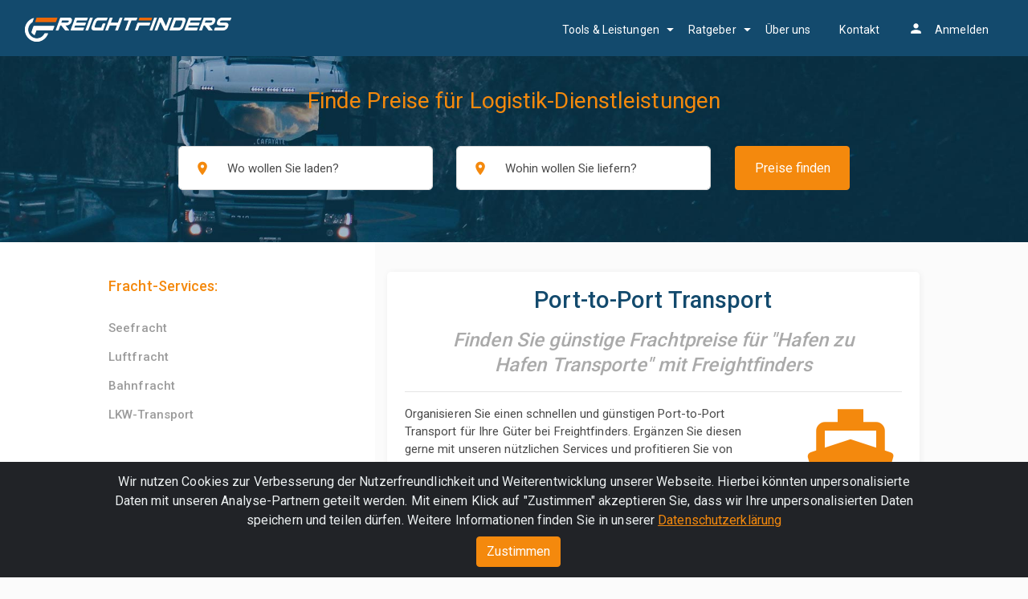

--- FILE ---
content_type: text/html; charset=utf-8
request_url: https://freightfinders.com/de/spedition/port-to-port-transport/
body_size: 15295
content:

<!DOCTYPE html>
<html lang="de">
<head>
    <meta charset="utf-8">
    <meta http-equiv="x-ua-compatible" content="ie=edge">
    
    <title>Port to port Transport • Kostenlose Speditionsvermittlung</title>
    <meta name="description" content="EU gefördertes Speditionsnetzwerk ✓ Kostenlose port to port Speditionsvermittlung ✓ Sofortpreise &amp; individuelle Transportauktion"/>
    


    
    
                    
        
            <link rel="alternate" hreflang="x-default" href="https://freightfinders.com/freight-forwarder/port-to-port-transport/"/>
        <link rel="alternate" hreflang="en" href="https://freightfinders.com/freight-forwarder/port-to-port-transport/"/>
    
                    
            <link rel="canonical" href="https://freightfinders.com/de/spedition/port-to-port-transport/" />
        
        
        <link rel="alternate" hreflang="de" href="https://freightfinders.com/de/spedition/port-to-port-transport/"/>
    


    




    <meta name="viewport" content="width=device-width, initial-scale=1, shrink-to-fit=no">
    <script type="text/javascript">
    if(/MSIE \d|Trident.*rv:/.test(navigator.userAgent))
        document.write('<script src="https://polyfill.io/v3/polyfill.min.js?features=Array.prototype.entries%2CURL%2CURLSearchParams%2CArray.prototype.includes%2CString.prototype.includes%2Ces2017%2Ces2016%2Ces2018%2Ces2019"><\/script>');
</script>
    
        <link href="https://fonts.googleapis.com/css?family=Roboto:300,400,500,700" rel="stylesheet">
        <link href="https://fonts.googleapis.com/icon?family=Material+Icons" rel="stylesheet">
    
        <link rel="stylesheet" type="text/css" href="/static/dist/css/main.min.css?v=1750684990.310237"/>
    
    
    <!-- this is only for DJANGO CMS ADMIN -->
    

    
    
    
<link rel="shortcut icon" type="image/png" href="/static/dist/favicons/favicon.ico"/>
<link rel="apple-touch-icon" sizes="180x180" href="/static/dist/favicons/apple-touch-icon.png">
<link rel="icon" type="image/png" sizes="32x32" href="/static/dist/favicons/favicon-32x32.png">
<link rel="icon" type="image/png" sizes="16x16" href="/static/dist/favicons/favicon-16x16.png">
<link rel="manifest" href="/static/dist/favicons/site.webmanifest">
<link rel="mask-icon" href="/static/dist/favicons/safari-pinned-tab.svg" color="#5bbad5">
<meta name="msapplication-TileImage" content="/static/dist/favicons/ms-icon-144x144.png">
<meta name="msapplication-TileColor" content="">
<meta name="theme-color" content="">

    
<!-- Global site tag (gtag.js) - Google Analytics -->
<script async src="https://www.googletagmanager.com/gtag/js?id=G-5X6P5XY076"></script>
<script>
  window.dataLayer = window.dataLayer || [];
  function gtag(){dataLayer.push(arguments);}
  gtag('js', new Date());
  //ga('set', 'anonymizeIp', true);
  gtag('config', 'G-5X6P5XY076', { 'anonymize_ip': true });
</script>




</head>

    <body class="str">


<!-- this is only for DJANGO CMS ADMIN -->



    
<header class="ff-header">
    <nav class="navbar navbar-expand-md ff-nav">
        <div class="container-fluid">
            <a href="/de/">
                <img src="/static/dist/img/freight-finders.png" alt="Freightfinders logo"
                     class="ff-logo img-fluid">
            </a>
            
                <button class="navbar-toggler" type="button" data-toggle="collapse" data-target="#ff-nav">
                    <span class="material-icons"></span>
                </button>
                <div class="collapse navbar-collapse" id="ff-nav">
                    <ul class="navbar-nav ml-auto">


                        <li class="nav-item dropdown d-md-none">
                        <a class="nav-link dropdown-toggle" href="#" id="navbarDropdownMenuTools" data-toggle="dropdown" aria-haspopup="true" aria-expanded="false">
                          Tools & Leistungen
                        </a>
                        <div class="dropdown-menu" aria-labelledby="navbarDropdownMenuTools">
                          <a class="dropdown-item" href="https://freightfinders.com/de/fracht-tools/frachtkostenrechner/">Transportkostenrechner (Spotquotes)</a>
                          <a class="dropdown-item" href="https://freightfinders.com/de/fracht-tools/grosskunden/">Großkundenportal (regelmäßige Transporte)</a>
                          <a class="dropdown-item" href="https://freightfinders.com/de/fracht-tools/transport-versicherungs-rechner/">Frachtversicherungs Rechner</a>
                          <a class="dropdown-item" href="https://freightfinders.com/de/fracht-tools/m3-rechner/">Kubikmeter Rechner</a>
                          <a class="dropdown-item" href="https://freightfinders.com/de/fracht-tools/ldm-rechner">Lademeter Rechner</a>
                        </div>
                      </li>
    


<li class="nav-item dropdown d-md-none">
        <a class="nav-link dropdown-toggle" href="#" id="navbarDropdownMenuBlog" data-toggle="dropdown" aria-haspopup="true" aria-expanded="false">
          Ratgeber
        </a>
        <div class="dropdown-menu" aria-labelledby="navbarDropdownMenuBlog">
          <a class="dropdown-item" href="https://freightfinders.com/de/ratgeber/blog/">Blog</a>
          <a class="dropdown-item" href="https://freightfinders.com/de/ratgeber/blog/faq/">FAQ</a>
            
          <a class="dropdown-item" href="https://freightfinders.com/de/ratgeber/faq/anleitungen-faq/guide-wie-stelle-ich-eine-preisanfrage/">Ratgeber: Logistikunternehmen finden mit Freightfinders</a>
        </div>
      </li>
    

                        <li class="nav-item dropdown  d-none d-sm-none d-md-inline-block">
                        <a class="nav-link dropdown-toggle" href="#" data-bs-toggle="dropdown">Tools & Leistungen</a>
                        <div class="dropdown-menu dropdown-large dropdown-menu-center fade-up">
                            <span class="dropdown-menu-arrow"></span>
                            <p>Unsere Transporttools</p>

                                <div class="row">
                                    <div class="col-12 col-md-6">
                                        <a href="https://freightfinders.com/de/fracht-tools/frachtkostenrechner/" title="Spot Quotes finden und vergleichen mit Freightfinders" alt="HEADER_SPOTQUOTES_ALT_LINK" class="card">
                                            <div class="card-body">
                                                <span class="material-icons d-inline-block">bolt</span>
                                                <div class="card-text-wrapper">
                                                    <h3 class="card-title d-inline-block">Transportkostenrechner (Spotquotes)</h3>
                                                    <span>Mit wenigen Klicks Transportangebote vergleichen und buchen. Finde deine Spedition.</span>
                                                </div>
                                            </div>
                                        </a>
                                    </div>

                                    <div class="col-12 col-md-6">
                                        <a href="https://freightfinders.com/de/fracht-tools/grosskunden/" title="Regelmäßige Transporte buchen mit dem Freightfinders Großkundenportal" alt="HEADER_BIG_CLIENT_ALT_LINK" class="card">
                                            <div class="card-body">
                                                <span class="material-icons d-inline-block">business</span>
                                                <div class="card-text-wrapper">
                                                    <h3 class="card-title d-inline-block">Großkundenportal (regelmäßige Transporte)</h3>
                                                    <span>Finden Sie eine Spedition für wiederkehrende Transporte & langfristige Projekte</span>
                                                </div>
                                            </div>
                                        </a>
                                    </div>

                                    <div class="col-12 col-md-6">
                                        <a href="https://freightfinders.com/de/fracht-tools/transport-versicherungs-rechner/" title="Frachtversicherung für Ihren Transport finden mit Freightfinders" alt="HEADER_INSURANCE_ALT_LINK" class="card">
                                            <div class="card-body">
                                                <span class="material-icons d-inline-block">calculate</span>
                                                <div class="card-text-wrapper">
                                                    <h3 class="card-title d-inline-block">Frachtversicherungs Rechner</h3>
                                                    <span>Kalkulieren & buchen Sie eine Transportversicherung mit wenigen Klicks.</span>
                                                </div>
                                            </div>
                                        </a>
                                    </div>


                                    <div class="col-12 col-md-6">
                                        <a href="https://freightfinders.com/de/fracht-tools/m3-rechner/" title="CBM berechnen und günstige Preise finden" alt="HEADER_CBM_ALT_LINK" class="card">
                                            <div class="card-body">
                                                <span class="material-icons d-inline-block">square_foot</span>
                                                <div class="card-text-wrapper">
                                                    <h3 class="card-title d-inline-block">Kubikmeter Rechner</h3>
                                                    <span>Berechnen Sie die Kubikmeter Ihrer Fracht und finden Sie für diese Maße einen günstigen Transporte.</span>
                                                </div>
                                            </div>
                                        </a>
                                    </div>


                                          <div class="col-12 col-md-6">
                                        <a href="https://freightfinders.com/de/fracht-tools/ldm-rechner" title="LDM Berechnen - Freightfinders" alt="LDM Berechnen - Freightfinders" class="card">
                                            <div class="card-body">
                                                <span class="material-icons d-inline-block">square_foot</span>
                                                <div class="card-text-wrapper">
                                                    <h3 class="card-title d-inline-block">Lademeter Rechner</h3>
                                                    <span>Berechnen Sie kostenlos die Lademeter Ihrer Fracht und finden Sie günstige Transporte!</span>
                                                </div>
                                            </div>
                                        </a>
                                    </div>


                            </div>
                            <div class="row">
                                <div class="col-12 dropdown-border-top">
                                    <p>Das kann unser Transportkostenrechner:</p>
                                </div>
                            </div>
                            <div class="row dropdown-checkers">
                                <div class="col-12 col-md-6">
                                    <ul>
                                        <li><a href="https://freightfinders.com/de/seefracht/">Seefracht</a></li>
                                        <li><a href="https://freightfinders.com/de/luftfracht/">Luftfracht</a></li>
                                        <li><a href="https://freightfinders.com/de/lkw-transport/">LKW-Transport</a></li>
                                        <li><a href="https://freightfinders.com/de/bahn-transport/">Bahntransport</a></li>
                                    </ul>
                                </div>
                                <div class="col-12 col-md-6">
                                    <ul>
                                        <li><a href="https://freightfinders.com/de/container-transport/">Containertransport</a></li>
                                        <li><a href="https://freightfinders.com/de/palettenversand/">Palettentransport</a></li>
                                        <li><a href="https://freightfinders.com/de/massengut-transport/">Schüttguttransport</a></li>
                                        <li><a href="https://freightfinders.com/de/spezialtransporte/">Spezialtransport</a></li>
                                    </ul>

                                </div>
                            </div>

                        </div>
                    </li>





                    <li class="nav-item dropdown d-none d-sm-none d-md-inline-block">
                        <a class="nav-link dropdown-toggle" href="#" data-bs-toggle="dropdown">Ratgeber</a>
                        <div class="dropdown-menu dropdown-large dropdown-menu-center fade-up">
                            <span class="dropdown-menu-arrow"></span>
                            <p>Ratgeber Kategorien</p>

                                <div class="row">
                                    <div class="col-12 col-md-6">
                                        <a href="https://freightfinders.com/de/ratgeber/blog/" title="Blog" alt="HEADER_BLOG_BLOG_ALT_LINK" class="card">
                                            <div class="card-body">
                                                <span class="material-icons d-inline-block">edit_note</span>
                                                <div class="card-text-wrapper">
                                                    <h3 class="card-title d-inline-block">Blog</h3>
                                                    <span>Finden Sie hier Artikel zu wichtigen Themen der Logstik-Branche.</span>
                                                </div>
                                            </div>
                                        </a>
                                    </div>

                                    <div class="col-12 col-md-6">
                                        <a href="https://freightfinders.com/de/ratgeber/blog/faq/" title="Freightfinders FAQ" alt="HEADER_BLOG_FAQ_ALT_LINK" class="card">
                                            <div class="card-body">
                                                <span class="material-icons d-inline-block">quiz</span>
                                                <div class="card-text-wrapper">
                                                    <h3 class="card-title d-inline-block">FAQ</h3>
                                                    <span>Finden Sie hier Schritt-für-Schritt Anleitungen zu unseren Tools.</span>
                                                </div>
                                            </div>
                                        </a>
                                    </div>



                            </div>
                            <div class="row">
                                <div class="col-12">
                                    <a href="https://freightfinders.com/de/ratgeber/faq/anleitungen-faq/guide-wie-stelle-ich-eine-preisanfrage/" title="Wie stelle ich eine Preisanfrage bei Freightfinders" alt="HEADER_BLOG_SEARCH_ALT_LINK" class="card mb-0">
                                            <div class="card-body dropdown-border-top">
                                                <span class="material-icons d-inline-block">search</span>
                                                <div class="card-text-wrapper">
                                                    <h3 class="card-title d-inline-block">Ratgeber: Logistikunternehmen finden mit Freightfinders</h3>
                                                    <span>Wie Sie geeignete Partner für günstige Transporte finden!<br>
Erfahren Sie hier, wie SIe eine Preisanfrage stellen!</span>
                                                </div>
                                            </div>
                                        </a>
                                </div>
                            </div>

                        </div>
                    </li>
    


                        
                        <li class="nav-item">
                            <a class="nav-link nav-text" href="/de/info/company/">Über uns</a>
                        </li>
                        
                        <li class="nav-item">
                            <a class="nav-link" href="/de/contact/">Kontakt</a>
                        </li>
                        
                            <li class="nav-item nav-menu--tooltip">
                                <a class="nav-link nav-signin nav-signin-mobile" data-toggle="modal" data-target="#loginModal" data-login-mobile-btn>
                                    <span class="material-icons nav-signin-icon">person</span>Anmelden
                                </a>
                                <a class="nav-link nav-signin" data-login-tooltip-btn>
                                    <span class="material-icons nav-signin-icon">person</span>Anmelden
                                </a>
                                <div data-login-tooltip class="header-login-tooltip">
                                    <div class="header-login-tooltip--container clearfix" data-reload="true">
                                        <div class="header-login-tooltip--signin">
                                            <div class="header-login-tooltip--heading4">Bei Freightfinders anmelden</div>
                                            <form method="POST" action="/de/accounts/login/" class="header-login-tooltip--form">
                                                <input type="hidden" name="csrfmiddlewaretoken" value="WYxw0lhiM8V2kqga1KRUcSUHhIedUZ21ipBCnoECndsjdU1ZklAoi7xCpjdaZoHK">
                                                
                                                <div class="form-group">
                                                    <label for="login-header">E-Mail Adresse:</label>
                                                    <input id="login-header" type="text" class="form-control form-control-lg"
                                                           name="login" tabindex="1"
                                                           placeholder="E-Mail" required>

                                                </div>
                                                <div class="form-group">
                                                    <label for="password-header">Passwort:</label>
                                                    <input id="password-header" type="password" class="form-control form-control-lg" tabindex="2"
                                                           placeholder="Passwort" name="password" required>
                                                </div>
                                                <div class="form-group login-modal-forgot">
                                                    <a href="/de/accounts/password/reset/">Passwort vergessen?</a>


                                                    <div class="form-group d-inline-block float-right text-right">
                                                        <div class="md-checkbox d-block">
                                                            <input type="checkbox" name="remember"
                                                                   id="remember-header">
                                                            <label for="remember-header" style="margin-bottom: 0;vertical-align: middle;">Eingeloggt bleiben</label>
                                                        </div>
                                                    </div>
                                                </div>
                                                <div class="text-right">
                                                    <input type="submit" tabindex="4" class="btn btn-primary btn-md" value="Anmelden">
                                                </div>
                                                <hr>
                                            </form>

                                        </div>
                                        <div class="header-login-tooltip--signup">
                                            <div class="header-login-tooltip--heading4">Registrierung bei Freightfinders</div>
                                            <p>Ihre Vorteile bei einer Registrierung:</p>
                                            <ul>
                                                <li>Preissuchmaschine für Transporte</li> <li>Finde günstige Angebote</li><li>Zuverlässige Partnerspeditionen</li>
                                            </ul>
                                            <div class="text-right">
                                                <a href="/de/accounts/register/" tabindex="4" class="btn btn-primary btn-md">Registrieren</a>
                                            </div>
                                        </div>
                                    </div>

                                    <span class="header-login-tooltip--arrow" style="margin-left: -12px;"></span>
                                </div>
                            </li>
                        
                    </ul>

                </div>
            
            
        </div>
    </nav>
</header>




<main role="main" class="ff-main">
    

    
        

    
    
    <main class="ff-main">
        
<section class="cms-search">
    <div class="container">
        <div class="row">
            <div class="col-12" >
                <header class="cms-headline">
                    Finde Preise für Logistik-Dienstleistungen
                </header>
                <form  method="POST" action="/" id="freight_finder" class="home-search">
                    <input type="hidden" name="new_order" value="1">
                    <input type="hidden" name="csrfmiddlewaretoken" value="WYxw0lhiM8V2kqga1KRUcSUHhIedUZ21ipBCnoECndsjdU1ZklAoi7xCpjdaZoHK">

                    <div class="row">
                        <div class="col-12 col-sm-6 offset-md-1 col-md-4 col-lg-4">
                            <div class="home-search-input-group">
                                <span class="material-icons home-search-input-icon">place</span>
                                <input type="text" data-search-type="origin"
                                       data-google-maps-autocomplete
                                       class="form-control home-search-input autocomplete" disabled
                                       id="orgin_loc" placeholder="Wo wollen Sie laden?">

                                <input type="hidden" id="id_origin_address" name="origin_address">
                                <input type="hidden" id="id_origin_latitude" name="origin_latitude">
                                <input type="hidden" id="id_origin_longitude" name="origin_longitude">
                                <input type="hidden" id="id_origin_state" name="origin_state">
                            </div>
                        </div>
                        <div class="col-12 col-sm-6 col-md-4 col-lg-4">
                            <div class="home-search-input-group">
                                <span class="material-icons home-search-input-icon">place</span>
                                <input type="text" data-search-type="destination"
                                       data-google-maps-autocomplete
                                       class="form-control home-search-input autocomplete" disabled id="dest_loc"
                                       placeholder="Wohin wollen Sie liefern?">

                                <input type="hidden" id="id_destination_address" name="destination_address">
                                <input type="hidden" id="id_destination_latitude" name="destination_latitude">
                                <input type="hidden" id="id_destination_longitude" name="destination_longitude">
                                <input type="hidden" id="id_destination_state" name="destination_state">
                            </div>
                        </div>
                        <div class="col-12 col-md-3 col-lg-2">
                            
                            <button data-home-find-results
                                    data-home-find-error="Bitte geben Sie Ihre Daten erneut an und wählen Sie eine der vorgeschlagenen Optionen aus."
                                    class="btn btn-primary btn-block home-search-button">Preise finden
                            </button>
                            
                        </div>
                    </div>
                    <div id="autocom"></div>
                
                    

<div class="modal fade" id="addressModal" tabindex="-1">
    <div class="modal-dialog modal-lg">
        <div class="modal-content">
            <div class="modal-header noborder">
                <div class="modal-title text-left"><strong>Bitte ergänzen Sie die Ortsangaben</strong><br>
                 <p>Die fehlenden Informationen sind optional, helfen jedoch bei der Kalkulation Ihrer Angebote.</p>
                </div>
                <button type="button" class="login-modal-close close" data-dismiss="modal">
                    <span>&times;</span>
                </button>
            </div>
            <div class="modal-body text-left">
                <div class="row">
                    <div class="col-12 col-md-6">
                        <p  class="text-center" style="font-weight: 500;">Ladeadresse</p>
                        <div class="row">
                            <div
                                class="col-12">
                                <label for="id_origin_country">Land</label>
                                <select class="selectpicker form-control" name="origin_country" id="id_origin_country"  form="freight_finder" data-live-search="true">
                                    
                                    <option value="AF">Afghanistan</option>
                                    
                                    <option value="EG">Ägypten</option>
                                    
                                    <option value="AX">Åland-Inseln</option>
                                    
                                    <option value="AL">Albanien</option>
                                    
                                    <option value="DZ">Algerien</option>
                                    
                                    <option value="AS">Amerikanisch-Samoa</option>
                                    
                                    <option value="VI">Amerikanische Jungferninseln</option>
                                    
                                    <option value="AD">Andorra</option>
                                    
                                    <option value="AO">Angola</option>
                                    
                                    <option value="AI">Anguilla</option>
                                    
                                    <option value="AQ">Antarktis</option>
                                    
                                    <option value="AG">Antigua und Barbuda</option>
                                    
                                    <option value="GQ">Äquatorialguinea</option>
                                    
                                    <option value="AR">Argentinien</option>
                                    
                                    <option value="AM">Armenien</option>
                                    
                                    <option value="AW">Aruba</option>
                                    
                                    <option value="AZ">Aserbaidschan</option>
                                    
                                    <option value="ET">Äthiopien</option>
                                    
                                    <option value="AU">Australien</option>
                                    
                                    <option value="BS">Bahamas</option>
                                    
                                    <option value="BH">Bahrain</option>
                                    
                                    <option value="BD">Bangladesch</option>
                                    
                                    <option value="BB">Barbados</option>
                                    
                                    <option value="BE">Belgien</option>
                                    
                                    <option value="BZ">Belize</option>
                                    
                                    <option value="BJ">Benin</option>
                                    
                                    <option value="BM">Bermuda</option>
                                    
                                    <option value="BT">Bhutan</option>
                                    
                                    <option value="BO">Bolivien</option>
                                    
                                    <option value="BQ">Bonaire, Sint Eustatius und Saba</option>
                                    
                                    <option value="BA">Bosnien und Herzegowina</option>
                                    
                                    <option value="BW">Botswana</option>
                                    
                                    <option value="BV">Bouvetinsel</option>
                                    
                                    <option value="BR">Brasilien</option>
                                    
                                    <option value="VG">Britische Jungferninseln</option>
                                    
                                    <option value="IO">Britisches Territorium im Indischen Ozean</option>
                                    
                                    <option value="BN">Brunei</option>
                                    
                                    <option value="BG">Bulgarien</option>
                                    
                                    <option value="BF">Burkina Faso</option>
                                    
                                    <option value="BI">Burundi</option>
                                    
                                    <option value="CL">Chile</option>
                                    
                                    <option value="CN">China</option>
                                    
                                    <option value="MP">Commonwealth der Nördlichen Marianen</option>
                                    
                                    <option value="CK">Cookinseln</option>
                                    
                                    <option value="CR">Costa Rica</option>
                                    
                                    <option value="CI">Côte d&#x27;Ivoire</option>
                                    
                                    <option value="CW">Curaçao</option>
                                    
                                    <option value="DK">Dänemark</option>
                                    
                                    <option value="DE">Deutschland</option>
                                    
                                    <option value="DM">Dominica</option>
                                    
                                    <option value="DO">Dominikanische Republik</option>
                                    
                                    <option value="DJ">Dschibuti</option>
                                    
                                    <option value="EC">Ecuador</option>
                                    
                                    <option value="SV">El Salvador</option>
                                    
                                    <option value="ER">Eritrea</option>
                                    
                                    <option value="EE">Estland</option>
                                    
                                    <option value="FK">Falklandinseln (Malwinen)</option>
                                    
                                    <option value="FO">Faröerinseln</option>
                                    
                                    <option value="FJ">Fidschi</option>
                                    
                                    <option value="FI">Finnland</option>
                                    
                                    <option value="FR">Frankreich</option>
                                    
                                    <option value="GF">Französisch Guinea</option>
                                    
                                    <option value="PF">Französisch-Polynesien</option>
                                    
                                    <option value="TF">Französische Süd- und Antarktisgebiete</option>
                                    
                                    <option value="GA">Gabun</option>
                                    
                                    <option value="GM">Gambia</option>
                                    
                                    <option value="GE">Georgien</option>
                                    
                                    <option value="GH">Ghana</option>
                                    
                                    <option value="GI">Gibraltar</option>
                                    
                                    <option value="GD">Granada</option>
                                    
                                    <option value="GR">Griechenland</option>
                                    
                                    <option value="GL">Grönland</option>
                                    
                                    <option value="GP">Guadeloupe</option>
                                    
                                    <option value="GU">Guam</option>
                                    
                                    <option value="GT">Guatemala</option>
                                    
                                    <option value="GG">Guernsey</option>
                                    
                                    <option value="GN">Guinea</option>
                                    
                                    <option value="GW">Guinea-Bissau</option>
                                    
                                    <option value="GY">Guyana</option>
                                    
                                    <option value="HT">Haiti</option>
                                    
                                    <option value="HM">Heard und McDonaldinseln</option>
                                    
                                    <option value="HN">Honduras</option>
                                    
                                    <option value="HK">Hong Kong</option>
                                    
                                    <option value="IN">Indien</option>
                                    
                                    <option value="ID">Indonesien</option>
                                    
                                    <option value="IQ">Irak</option>
                                    
                                    <option value="IR">Iran</option>
                                    
                                    <option value="IE">Irland</option>
                                    
                                    <option value="IS">Island</option>
                                    
                                    <option value="IM">Isle of Man</option>
                                    
                                    <option value="IL">Israel</option>
                                    
                                    <option value="IT">Italien</option>
                                    
                                    <option value="JM">Jamaika</option>
                                    
                                    <option value="JP">Japan</option>
                                    
                                    <option value="YE">Jemen</option>
                                    
                                    <option value="JE">Jersey</option>
                                    
                                    <option value="JO">Jordanien</option>
                                    
                                    <option value="KY">Kaimaninseln</option>
                                    
                                    <option value="KH">Kambodscha</option>
                                    
                                    <option value="CM">Kamerun</option>
                                    
                                    <option value="CA">Kanada</option>
                                    
                                    <option value="CV">Kap Verde</option>
                                    
                                    <option value="KZ">Kasachstan</option>
                                    
                                    <option value="QA">Katar</option>
                                    
                                    <option value="KE">Kenia</option>
                                    
                                    <option value="KG">Kirgisistan</option>
                                    
                                    <option value="KI">Kirivati</option>
                                    
                                    <option value="CC">Kokosinseln (Keelinginseln)</option>
                                    
                                    <option value="CO">Kolumbien</option>
                                    
                                    <option value="KM">Komoren</option>
                                    
                                    <option value="CG">Kongo</option>
                                    
                                    <option value="CD">Kongo (Demokratische Republik)</option>
                                    
                                    <option value="HR">Kroatien</option>
                                    
                                    <option value="CU">Kuba</option>
                                    
                                    <option value="KW">Kuwait</option>
                                    
                                    <option value="LA">Laos</option>
                                    
                                    <option value="LS">Lesotho</option>
                                    
                                    <option value="LV">Lettland</option>
                                    
                                    <option value="LB">Libanon</option>
                                    
                                    <option value="LR">Liberia</option>
                                    
                                    <option value="LY">Libyen</option>
                                    
                                    <option value="LI">Liechtenstein</option>
                                    
                                    <option value="LT">Litauen</option>
                                    
                                    <option value="LU">Luxemburg</option>
                                    
                                    <option value="MO">Macao</option>
                                    
                                    <option value="MG">Madagaskar</option>
                                    
                                    <option value="MW">Malawi</option>
                                    
                                    <option value="MY">Malaysia</option>
                                    
                                    <option value="MV">Malediven</option>
                                    
                                    <option value="ML">Mali</option>
                                    
                                    <option value="MT">Malta</option>
                                    
                                    <option value="MA">Marokko</option>
                                    
                                    <option value="MH">Marshallinseln</option>
                                    
                                    <option value="MQ">Martinique</option>
                                    
                                    <option value="MR">Mauretanien</option>
                                    
                                    <option value="MU">Mauritius</option>
                                    
                                    <option value="YT">Mayotte</option>
                                    
                                    <option value="MK">Mazedonien</option>
                                    
                                    <option value="MX">Mexiko</option>
                                    
                                    <option value="FM">Mikronesien (Föderierte Staaten von)</option>
                                    
                                    <option value="MD">Moldawien</option>
                                    
                                    <option value="MC">Monaco</option>
                                    
                                    <option value="MN">Mongolei</option>
                                    
                                    <option value="ME">Montenegro</option>
                                    
                                    <option value="MS">Montserrat</option>
                                    
                                    <option value="MZ">Mozambique</option>
                                    
                                    <option value="MM">Myanmar</option>
                                    
                                    <option value="NA">Namibia</option>
                                    
                                    <option value="NR">Nauru</option>
                                    
                                    <option value="NP">Nepal</option>
                                    
                                    <option value="NC">Neukaledonien</option>
                                    
                                    <option value="NZ">Neuseeland</option>
                                    
                                    <option value="NI">Nicaragua</option>
                                    
                                    <option value="NL">Niederlande</option>
                                    
                                    <option value="NE">Niger</option>
                                    
                                    <option value="NG">Nigeria</option>
                                    
                                    <option value="NU">Niue</option>
                                    
                                    <option value="KP">Nordkorea</option>
                                    
                                    <option value="NF">Norfolkinsel</option>
                                    
                                    <option value="NO">Norwegen</option>
                                    
                                    <option value="OM">Oman</option>
                                    
                                    <option value="AT">Österreich</option>
                                    
                                    <option value="TL">Osttimor</option>
                                    
                                    <option value="PK">Pakistan</option>
                                    
                                    <option value="PS">Palästina</option>
                                    
                                    <option value="PW">Palau</option>
                                    
                                    <option value="PA">Panama</option>
                                    
                                    <option value="PG">Papua Neu Guinea</option>
                                    
                                    <option value="PY">Paraguay</option>
                                    
                                    <option value="PE">Peru</option>
                                    
                                    <option value="PH">Philippinen</option>
                                    
                                    <option value="PN">Pitcairn</option>
                                    
                                    <option value="PL">Polen</option>
                                    
                                    <option value="PT">Portugal</option>
                                    
                                    <option value="PR">Puerto Rico</option>
                                    
                                    <option value="RE">Réunion</option>
                                    
                                    <option value="RW">Ruanda</option>
                                    
                                    <option value="RO">Rumänien</option>
                                    
                                    <option value="RU">Russland</option>
                                    
                                    <option value="BL">Saint-Barthélemy</option>
                                    
                                    <option value="PM">Saint-Pierre und Miquelon</option>
                                    
                                    <option value="SB">Salomonen</option>
                                    
                                    <option value="ZM">Sambia</option>
                                    
                                    <option value="WS">Samoa</option>
                                    
                                    <option value="SM">San Marino</option>
                                    
                                    <option value="ST">São Tomé und Príncipe</option>
                                    
                                    <option value="SA">Saudi Arabien</option>
                                    
                                    <option value="SE">Schweden</option>
                                    
                                    <option value="CH">Schweiz</option>
                                    
                                    <option value="SN">Senegal</option>
                                    
                                    <option value="RS">Serbien</option>
                                    
                                    <option value="SC">Seychellen</option>
                                    
                                    <option value="SL">Sierra Leone</option>
                                    
                                    <option value="ZW">Simbabwe</option>
                                    
                                    <option value="SG">Singapur</option>
                                    
                                    <option value="SX">Sint Maarten (niederländischer Teil)</option>
                                    
                                    <option value="SK">Slowakei</option>
                                    
                                    <option value="SI">Slowenien</option>
                                    
                                    <option value="SO">Somalia</option>
                                    
                                    <option value="ES">Spanien</option>
                                    
                                    <option value="SJ">Spitzbergen und Jan Mayen</option>
                                    
                                    <option value="LK">Sri Lanka</option>
                                    
                                    <option value="SH">St. Helena, Ascension und Tristan da Cunha</option>
                                    
                                    <option value="KN">St. Kitts und Nevis</option>
                                    
                                    <option value="LC">St. Lucia</option>
                                    
                                    <option value="MF">St. Martin (französischer Teil)</option>
                                    
                                    <option value="VC">St. Vincent und die Grenadinen</option>
                                    
                                    <option value="ZA">Südafrika</option>
                                    
                                    <option value="SD">Sudan</option>
                                    
                                    <option value="GS">Südgeorgien und die Südlichen Sandwichinseln</option>
                                    
                                    <option value="KR">Südkorea</option>
                                    
                                    <option value="SS">Südsudan</option>
                                    
                                    <option value="SR">Surinam</option>
                                    
                                    <option value="SZ">Swasiland</option>
                                    
                                    <option value="SY">Syrien</option>
                                    
                                    <option value="TJ">Tadschikistan</option>
                                    
                                    <option value="TW">Taiwan</option>
                                    
                                    <option value="TZ">Tansania</option>
                                    
                                    <option value="TH">Thailand</option>
                                    
                                    <option value="TG">Togo</option>
                                    
                                    <option value="TK">Tokelau</option>
                                    
                                    <option value="TO">Tonga</option>
                                    
                                    <option value="TT">Trinidad und Tobago</option>
                                    
                                    <option value="TD">Tschad</option>
                                    
                                    <option value="CZ">Tschechien</option>
                                    
                                    <option value="TN">Tunesien</option>
                                    
                                    <option value="TR">Türkei</option>
                                    
                                    <option value="TM">Turkmenistan</option>
                                    
                                    <option value="TC">Turks- und Caicosinseln</option>
                                    
                                    <option value="TV">Tuvalu</option>
                                    
                                    <option value="UM">USA - Sonstige Kleine Inseln</option>
                                    
                                    <option value="UG">Uganda</option>
                                    
                                    <option value="UA">Ukraine</option>
                                    
                                    <option value="HU">Ungarn</option>
                                    
                                    <option value="UY">Uruguay</option>
                                    
                                    <option value="UZ">Usbekistan</option>
                                    
                                    <option value="VU">Vanuatu</option>
                                    
                                    <option value="VA">Vatikanstadt</option>
                                    
                                    <option value="VE">Venezuela</option>
                                    
                                    <option value="AE">Vereinigte Arabische Emirate</option>
                                    
                                    <option value="US">Vereinigte Staaten von Amerika</option>
                                    
                                    <option value="GB">Vereinigtes Königreich</option>
                                    
                                    <option value="VN">Vietnam</option>
                                    
                                    <option value="WF">Wallis und Futuna</option>
                                    
                                    <option value="CX">Weihnachtsinsel</option>
                                    
                                    <option value="BY">Weißrussland</option>
                                    
                                    <option value="EH">Westsahara</option>
                                    
                                    <option value="CF">Zentralafrikanische Republik</option>
                                    
                                    <option value="CY">Zypern</option>
                                    
                                </select>
                            </div>
                        </div>
                        <div class="row">
                            <div
                                class="col-12">
                                <label
                                    for="id_origin_city">Stadt</label>
                                <input type="text" name="origin_city"
                                       class="form-control ff-form" id="id_origin_city" form="freight_finder">
                            </div>
                        </div>
                        <div class="row">
                            <div
                                class="col-12">
                                <label
                                    for="id_origin_zip_code">Postleitzahl - <small>(Optional)</small></label>
                                <input type="text" name="origin_zip_code"
                                       class="form-control ff-form" id="id_origin_zip_code" form="freight_finder">
                            </div>
                        </div>
                    </div>
                    <div class="col-12 col-md-6">
                        <p  class="text-center" style="font-weight: 500;">Zieladresse</p>
                        <div class="row">
                            <div
                                class="col-12">
                                <label for="id_destination_country">Land</label>
                                <select class="selectpicker form-control" name="destination_country" id="id_destination_country"  form="freight_finder" data-live-search="true">
                                    
                                    <option value="AF">Afghanistan</option>
                                    
                                    <option value="EG">Ägypten</option>
                                    
                                    <option value="AX">Åland-Inseln</option>
                                    
                                    <option value="AL">Albanien</option>
                                    
                                    <option value="DZ">Algerien</option>
                                    
                                    <option value="AS">Amerikanisch-Samoa</option>
                                    
                                    <option value="VI">Amerikanische Jungferninseln</option>
                                    
                                    <option value="AD">Andorra</option>
                                    
                                    <option value="AO">Angola</option>
                                    
                                    <option value="AI">Anguilla</option>
                                    
                                    <option value="AQ">Antarktis</option>
                                    
                                    <option value="AG">Antigua und Barbuda</option>
                                    
                                    <option value="GQ">Äquatorialguinea</option>
                                    
                                    <option value="AR">Argentinien</option>
                                    
                                    <option value="AM">Armenien</option>
                                    
                                    <option value="AW">Aruba</option>
                                    
                                    <option value="AZ">Aserbaidschan</option>
                                    
                                    <option value="ET">Äthiopien</option>
                                    
                                    <option value="AU">Australien</option>
                                    
                                    <option value="BS">Bahamas</option>
                                    
                                    <option value="BH">Bahrain</option>
                                    
                                    <option value="BD">Bangladesch</option>
                                    
                                    <option value="BB">Barbados</option>
                                    
                                    <option value="BE">Belgien</option>
                                    
                                    <option value="BZ">Belize</option>
                                    
                                    <option value="BJ">Benin</option>
                                    
                                    <option value="BM">Bermuda</option>
                                    
                                    <option value="BT">Bhutan</option>
                                    
                                    <option value="BO">Bolivien</option>
                                    
                                    <option value="BQ">Bonaire, Sint Eustatius und Saba</option>
                                    
                                    <option value="BA">Bosnien und Herzegowina</option>
                                    
                                    <option value="BW">Botswana</option>
                                    
                                    <option value="BV">Bouvetinsel</option>
                                    
                                    <option value="BR">Brasilien</option>
                                    
                                    <option value="VG">Britische Jungferninseln</option>
                                    
                                    <option value="IO">Britisches Territorium im Indischen Ozean</option>
                                    
                                    <option value="BN">Brunei</option>
                                    
                                    <option value="BG">Bulgarien</option>
                                    
                                    <option value="BF">Burkina Faso</option>
                                    
                                    <option value="BI">Burundi</option>
                                    
                                    <option value="CL">Chile</option>
                                    
                                    <option value="CN">China</option>
                                    
                                    <option value="MP">Commonwealth der Nördlichen Marianen</option>
                                    
                                    <option value="CK">Cookinseln</option>
                                    
                                    <option value="CR">Costa Rica</option>
                                    
                                    <option value="CI">Côte d&#x27;Ivoire</option>
                                    
                                    <option value="CW">Curaçao</option>
                                    
                                    <option value="DK">Dänemark</option>
                                    
                                    <option value="DE">Deutschland</option>
                                    
                                    <option value="DM">Dominica</option>
                                    
                                    <option value="DO">Dominikanische Republik</option>
                                    
                                    <option value="DJ">Dschibuti</option>
                                    
                                    <option value="EC">Ecuador</option>
                                    
                                    <option value="SV">El Salvador</option>
                                    
                                    <option value="ER">Eritrea</option>
                                    
                                    <option value="EE">Estland</option>
                                    
                                    <option value="FK">Falklandinseln (Malwinen)</option>
                                    
                                    <option value="FO">Faröerinseln</option>
                                    
                                    <option value="FJ">Fidschi</option>
                                    
                                    <option value="FI">Finnland</option>
                                    
                                    <option value="FR">Frankreich</option>
                                    
                                    <option value="GF">Französisch Guinea</option>
                                    
                                    <option value="PF">Französisch-Polynesien</option>
                                    
                                    <option value="TF">Französische Süd- und Antarktisgebiete</option>
                                    
                                    <option value="GA">Gabun</option>
                                    
                                    <option value="GM">Gambia</option>
                                    
                                    <option value="GE">Georgien</option>
                                    
                                    <option value="GH">Ghana</option>
                                    
                                    <option value="GI">Gibraltar</option>
                                    
                                    <option value="GD">Granada</option>
                                    
                                    <option value="GR">Griechenland</option>
                                    
                                    <option value="GL">Grönland</option>
                                    
                                    <option value="GP">Guadeloupe</option>
                                    
                                    <option value="GU">Guam</option>
                                    
                                    <option value="GT">Guatemala</option>
                                    
                                    <option value="GG">Guernsey</option>
                                    
                                    <option value="GN">Guinea</option>
                                    
                                    <option value="GW">Guinea-Bissau</option>
                                    
                                    <option value="GY">Guyana</option>
                                    
                                    <option value="HT">Haiti</option>
                                    
                                    <option value="HM">Heard und McDonaldinseln</option>
                                    
                                    <option value="HN">Honduras</option>
                                    
                                    <option value="HK">Hong Kong</option>
                                    
                                    <option value="IN">Indien</option>
                                    
                                    <option value="ID">Indonesien</option>
                                    
                                    <option value="IQ">Irak</option>
                                    
                                    <option value="IR">Iran</option>
                                    
                                    <option value="IE">Irland</option>
                                    
                                    <option value="IS">Island</option>
                                    
                                    <option value="IM">Isle of Man</option>
                                    
                                    <option value="IL">Israel</option>
                                    
                                    <option value="IT">Italien</option>
                                    
                                    <option value="JM">Jamaika</option>
                                    
                                    <option value="JP">Japan</option>
                                    
                                    <option value="YE">Jemen</option>
                                    
                                    <option value="JE">Jersey</option>
                                    
                                    <option value="JO">Jordanien</option>
                                    
                                    <option value="KY">Kaimaninseln</option>
                                    
                                    <option value="KH">Kambodscha</option>
                                    
                                    <option value="CM">Kamerun</option>
                                    
                                    <option value="CA">Kanada</option>
                                    
                                    <option value="CV">Kap Verde</option>
                                    
                                    <option value="KZ">Kasachstan</option>
                                    
                                    <option value="QA">Katar</option>
                                    
                                    <option value="KE">Kenia</option>
                                    
                                    <option value="KG">Kirgisistan</option>
                                    
                                    <option value="KI">Kirivati</option>
                                    
                                    <option value="CC">Kokosinseln (Keelinginseln)</option>
                                    
                                    <option value="CO">Kolumbien</option>
                                    
                                    <option value="KM">Komoren</option>
                                    
                                    <option value="CG">Kongo</option>
                                    
                                    <option value="CD">Kongo (Demokratische Republik)</option>
                                    
                                    <option value="HR">Kroatien</option>
                                    
                                    <option value="CU">Kuba</option>
                                    
                                    <option value="KW">Kuwait</option>
                                    
                                    <option value="LA">Laos</option>
                                    
                                    <option value="LS">Lesotho</option>
                                    
                                    <option value="LV">Lettland</option>
                                    
                                    <option value="LB">Libanon</option>
                                    
                                    <option value="LR">Liberia</option>
                                    
                                    <option value="LY">Libyen</option>
                                    
                                    <option value="LI">Liechtenstein</option>
                                    
                                    <option value="LT">Litauen</option>
                                    
                                    <option value="LU">Luxemburg</option>
                                    
                                    <option value="MO">Macao</option>
                                    
                                    <option value="MG">Madagaskar</option>
                                    
                                    <option value="MW">Malawi</option>
                                    
                                    <option value="MY">Malaysia</option>
                                    
                                    <option value="MV">Malediven</option>
                                    
                                    <option value="ML">Mali</option>
                                    
                                    <option value="MT">Malta</option>
                                    
                                    <option value="MA">Marokko</option>
                                    
                                    <option value="MH">Marshallinseln</option>
                                    
                                    <option value="MQ">Martinique</option>
                                    
                                    <option value="MR">Mauretanien</option>
                                    
                                    <option value="MU">Mauritius</option>
                                    
                                    <option value="YT">Mayotte</option>
                                    
                                    <option value="MK">Mazedonien</option>
                                    
                                    <option value="MX">Mexiko</option>
                                    
                                    <option value="FM">Mikronesien (Föderierte Staaten von)</option>
                                    
                                    <option value="MD">Moldawien</option>
                                    
                                    <option value="MC">Monaco</option>
                                    
                                    <option value="MN">Mongolei</option>
                                    
                                    <option value="ME">Montenegro</option>
                                    
                                    <option value="MS">Montserrat</option>
                                    
                                    <option value="MZ">Mozambique</option>
                                    
                                    <option value="MM">Myanmar</option>
                                    
                                    <option value="NA">Namibia</option>
                                    
                                    <option value="NR">Nauru</option>
                                    
                                    <option value="NP">Nepal</option>
                                    
                                    <option value="NC">Neukaledonien</option>
                                    
                                    <option value="NZ">Neuseeland</option>
                                    
                                    <option value="NI">Nicaragua</option>
                                    
                                    <option value="NL">Niederlande</option>
                                    
                                    <option value="NE">Niger</option>
                                    
                                    <option value="NG">Nigeria</option>
                                    
                                    <option value="NU">Niue</option>
                                    
                                    <option value="KP">Nordkorea</option>
                                    
                                    <option value="NF">Norfolkinsel</option>
                                    
                                    <option value="NO">Norwegen</option>
                                    
                                    <option value="OM">Oman</option>
                                    
                                    <option value="AT">Österreich</option>
                                    
                                    <option value="TL">Osttimor</option>
                                    
                                    <option value="PK">Pakistan</option>
                                    
                                    <option value="PS">Palästina</option>
                                    
                                    <option value="PW">Palau</option>
                                    
                                    <option value="PA">Panama</option>
                                    
                                    <option value="PG">Papua Neu Guinea</option>
                                    
                                    <option value="PY">Paraguay</option>
                                    
                                    <option value="PE">Peru</option>
                                    
                                    <option value="PH">Philippinen</option>
                                    
                                    <option value="PN">Pitcairn</option>
                                    
                                    <option value="PL">Polen</option>
                                    
                                    <option value="PT">Portugal</option>
                                    
                                    <option value="PR">Puerto Rico</option>
                                    
                                    <option value="RE">Réunion</option>
                                    
                                    <option value="RW">Ruanda</option>
                                    
                                    <option value="RO">Rumänien</option>
                                    
                                    <option value="RU">Russland</option>
                                    
                                    <option value="BL">Saint-Barthélemy</option>
                                    
                                    <option value="PM">Saint-Pierre und Miquelon</option>
                                    
                                    <option value="SB">Salomonen</option>
                                    
                                    <option value="ZM">Sambia</option>
                                    
                                    <option value="WS">Samoa</option>
                                    
                                    <option value="SM">San Marino</option>
                                    
                                    <option value="ST">São Tomé und Príncipe</option>
                                    
                                    <option value="SA">Saudi Arabien</option>
                                    
                                    <option value="SE">Schweden</option>
                                    
                                    <option value="CH">Schweiz</option>
                                    
                                    <option value="SN">Senegal</option>
                                    
                                    <option value="RS">Serbien</option>
                                    
                                    <option value="SC">Seychellen</option>
                                    
                                    <option value="SL">Sierra Leone</option>
                                    
                                    <option value="ZW">Simbabwe</option>
                                    
                                    <option value="SG">Singapur</option>
                                    
                                    <option value="SX">Sint Maarten (niederländischer Teil)</option>
                                    
                                    <option value="SK">Slowakei</option>
                                    
                                    <option value="SI">Slowenien</option>
                                    
                                    <option value="SO">Somalia</option>
                                    
                                    <option value="ES">Spanien</option>
                                    
                                    <option value="SJ">Spitzbergen und Jan Mayen</option>
                                    
                                    <option value="LK">Sri Lanka</option>
                                    
                                    <option value="SH">St. Helena, Ascension und Tristan da Cunha</option>
                                    
                                    <option value="KN">St. Kitts und Nevis</option>
                                    
                                    <option value="LC">St. Lucia</option>
                                    
                                    <option value="MF">St. Martin (französischer Teil)</option>
                                    
                                    <option value="VC">St. Vincent und die Grenadinen</option>
                                    
                                    <option value="ZA">Südafrika</option>
                                    
                                    <option value="SD">Sudan</option>
                                    
                                    <option value="GS">Südgeorgien und die Südlichen Sandwichinseln</option>
                                    
                                    <option value="KR">Südkorea</option>
                                    
                                    <option value="SS">Südsudan</option>
                                    
                                    <option value="SR">Surinam</option>
                                    
                                    <option value="SZ">Swasiland</option>
                                    
                                    <option value="SY">Syrien</option>
                                    
                                    <option value="TJ">Tadschikistan</option>
                                    
                                    <option value="TW">Taiwan</option>
                                    
                                    <option value="TZ">Tansania</option>
                                    
                                    <option value="TH">Thailand</option>
                                    
                                    <option value="TG">Togo</option>
                                    
                                    <option value="TK">Tokelau</option>
                                    
                                    <option value="TO">Tonga</option>
                                    
                                    <option value="TT">Trinidad und Tobago</option>
                                    
                                    <option value="TD">Tschad</option>
                                    
                                    <option value="CZ">Tschechien</option>
                                    
                                    <option value="TN">Tunesien</option>
                                    
                                    <option value="TR">Türkei</option>
                                    
                                    <option value="TM">Turkmenistan</option>
                                    
                                    <option value="TC">Turks- und Caicosinseln</option>
                                    
                                    <option value="TV">Tuvalu</option>
                                    
                                    <option value="UM">USA - Sonstige Kleine Inseln</option>
                                    
                                    <option value="UG">Uganda</option>
                                    
                                    <option value="UA">Ukraine</option>
                                    
                                    <option value="HU">Ungarn</option>
                                    
                                    <option value="UY">Uruguay</option>
                                    
                                    <option value="UZ">Usbekistan</option>
                                    
                                    <option value="VU">Vanuatu</option>
                                    
                                    <option value="VA">Vatikanstadt</option>
                                    
                                    <option value="VE">Venezuela</option>
                                    
                                    <option value="AE">Vereinigte Arabische Emirate</option>
                                    
                                    <option value="US">Vereinigte Staaten von Amerika</option>
                                    
                                    <option value="GB">Vereinigtes Königreich</option>
                                    
                                    <option value="VN">Vietnam</option>
                                    
                                    <option value="WF">Wallis und Futuna</option>
                                    
                                    <option value="CX">Weihnachtsinsel</option>
                                    
                                    <option value="BY">Weißrussland</option>
                                    
                                    <option value="EH">Westsahara</option>
                                    
                                    <option value="CF">Zentralafrikanische Republik</option>
                                    
                                    <option value="CY">Zypern</option>
                                    
                                </select>
                            </div>
                        </div>
                        <div class="row">
                            <div
                                class="col-12">
                                <label
                                    for="id_destination_city">Stadt</label>
                                <input type="text" name="destination_city"
                                       class="form-control ff-form" id="id_destination_city" form="freight_finder">
                            </div>
                        </div>
                        <div class="row">
                            <div
                                class="col-12">
                                <label
                                    for="id_destination_zip_code">Postleitzahl - <small>(Optional)</small></label>
                                <input type="text" name="destination_zip_code"
                                       class="form-control ff-form" id="id_destination_zip_code" form="freight_finder">
                            </div>
                        </div>

                    </div>
                </div>

            </div>

            <div class="modal-footer noborder" data-modal-footer>
                
                   
                <button type="submit" class="btn btn-primary btn-lg" data-home-find-results>Preise finden</button>
                
                
            </div>
        </div>
    </div>
</div>

                
                </form>
            </div>
        </div>
    </div>
</section>



        <section class="ff-cms static-a">
            <div class="container">
                <div class="row">
                    <div class="col-md-4 ff-cms-menu order-2 order-md-1" data-fake-bg-anchor>
                       <p>Fracht-Services:</p>

<ul>
<li><a href="https://freightfinders.com/de/seefracht/">Seefracht</a></li>
<li><a href="https://freightfinders.com/de/luftfracht/">Luftfracht</a></li>
<li><a href="https://freightfinders.com/de/bahn-transport/">Bahnfracht</a></li>
<li><a href="https://freightfinders.com/de/lkw-transport/">LKW-Transport</a></li>
</ul>
<br>
<ul>
<li><a href="https://freightfinders.com/de/container-transport/">Containertransport</a>
    <ul>
        <li><a href="https://freightfinders.com/de/container-transport/lcl/">LCL</a></li>
        <li><a href="https://freightfinders.com/de/container-transport/fcl/">FCL</a></li>
        <li><a href="https://freightfinders.com/de/container-transport/20-ft-iso-container/">20 Fuß ISO Container</a></li>
        <li><a href="https://freightfinders.com/de/container-transport/40-ft-iso-container/">40 Fuß ISO Container</a></li>
    </ul>
</li>

<li><a href="https://freightfinders.com/de/palettenversand/">Palettenversand</a></li>
<li><a href="https://freightfinders.com/de/seefracht/auto-verschiffen/deutschland/">Fahrzeugverschiffung</a></li>
<li><a href="https://freightfinders.com/de/schuettgut-transport/">Schüttguttransport</a></li>
<li><a href="https://freightfinders.com/de/spezialtransporte/">Spezialtransporte (Übergrößen)</a></li>
<li><a href="https://freightfinders.com/de/stueckgut-und-sammelguttransport/">Stückgut & Sammelguttransport</a></li>
<li><a href="https://freightfinders.com/de/internationale-umzuege/">Internationaler Umzug & relocation</a></li>
</ul>
<br>
<ul>
<li><a href="https://freightfinders.com/de/spedition/port-to-port-transport/">Port to port Transport</a></li>
<li><a href="https://freightfinders.com/de/spedition/door-to-door-transport/">Door to door Transport</a></li>
<li><a href="https://freightfinders.com/de/spedition/port-to-door-transport/">Port to door Transport</a></li>
<li><a href="https://freightfinders.com/de/spedition/door-to-port-transport/">Door to port Transport</a></li>
</ul>
<br>
<p>Zusatz-Services:</p>
<ul>
<li><a href="https://freightfinders.com/de/transportverpackungen/">Transportverpackungen</a></li>
<li><a href="https://freightfinders.com/de/transportversicherung/">Transportversicherungen</a></li>
<li><a href="https://freightfinders.com/de/container-transport/containerbeladung/">Containerbeladung & Ladungssicherung</a></li>
<li><a href="https://freightfinders.com/de/container-transport/containerplomben/">Containersiegel kostenlos</a></li>
<li><a href="https://freightfinders.com/de/container-transport/containerbegasung/">Containerbegasung</a></li>
<li><a href="https://freightfinders.com/de/verzollung/">Verzollung</a>
    <ul>
        <li><a href="https://freightfinders.com/de/verzollung/ausfuhrbegleitdokument-abd/">Ausfuhrbegleitdokument</a></li>
        <li><a href="https://freightfinders.com/de/verzollung/zollrechtlich-freier-verkehr/">Zoll- & steuerrechtlich-freier-Verkehr</a></li>
        <li><a href="https://freightfinders.com/de/verzollung/aktive-veredelung/">Aktive Veredelung</a></li>
        <li><a href="https://freightfinders.com/de/verzollung/carnet-ata/">Carnet A.T.A.</a></li>
        <li><a href="https://freightfinders.com/de/verzollung/carnet-tir/">Carnet TIR</a></li>
        <li><a href="https://freightfinders.com/de/verzollung/eori-nummer/">EORI Nummer</a></li>
        <li><a href="https://freightfinders.com/de/verzollung/t1-versandverfahren/">T1 Versandverfahren</a></li>
        <li><a href="https://freightfinders.com/de/verzollung/t2-versandverfahren/">T2 Versandverfahren</a></li>
        <li><a href="https://freightfinders.com/de/verzollung/eur1-warenverkehrsbescheinigung/">EUR.1 - Warenverkehrsbescheinigung</a></li>
        <li><a href="https://freightfinders.com/de/verzollung/passive-veredelung/">Passive Veredelung</a></li>
        <li><a href="https://freightfinders.com/de/verzollung/t2l-t2lf-versandverfahren/">T2L/ T2LF Versandverfahren</a></li>
        <li><a href="https://freightfinders.com/de/verzollung/atr-warenverkehrsbescheinigung/">Warenverkehrsbescheinigung A.TR.</a></li>
        <li><a href="https://freightfinders.com/de/verzollung/zolltarifnummer/">Zolltarifnummer</a></li>
        <li><a href="https://freightfinders.com/de/verzollung/schulungen/">Verzollung-Schulungen</a></li>
    </ul>
</li>
</ul>
<br>



<p>Relevant:</p>
<ul>
<li><a href="https://freightfinders.com/de/transportkosten-berechnen/">Transportkosten berechnen</a></li>
<li><a href="https://freightfinders.com/de/seefracht/seefracht-spedition/deutschland/">Finde deutsche Speditionen</a></li>
<li><a href="https://freightfinders.com/de/seefracht/auto-verschiffen/deutschland/">Fahrzeugverschiffung von/nach Deutschland</a></li>
<li><a href="https://freightfinders.com/de/seefracht/auto-verschiffen/afrika/">Fahrzeugverschiffung Afrika-Deutschland</a></li>
<li><a href="https://freightfinders.com/de/internationale-spedition/">Internationale Spedition</a>
<li><a href="https://freightfinders.com/de/transport/">Transportverzeichnis nach Warengruppen</a></li>

</li>
</ul>

                    </div>
                    <div class="col-md-8 ff-cms-content order-1 order-md-2">
                        <div>
                            <h1 style="text-align: center;">Port-to-Port Transport</h1>

<h2 style="color: rgb(170, 170, 170); font-style: italic; text-align: center;">Finden Sie günstige Frachtpreise für "Hafen zu Hafen Transporte" mit Freightfinders</h2>

<hr>
<div style="float: right;"><span class="material-icons" data-icon="directions_boat" style="color: #f4890d; font-size: 800%;"> </span></div>

<p>Organisieren Sie einen schnellen und günstigen Port-to-Port Transport für Ihre Güter bei Freightfinders. Ergänzen Sie diesen gerne mit unseren nützlichen Services und profitieren Sie von erfahrenen Speditionen und tollen Angeboten.<br>
Finden Sie hier heraus, ob der Port-to-Port Transport der richtige für Sie und Ihre Ware ist.</p>

<hr>
<p> </p>

<h2>Warum Sie Port-to-Port Transporte über Freightfinders buchen sollten:</h2>

<p> </p>

<p><big><span style="color: #f39c12;"><strong>✓</strong></span></big> <big>Günstige Angebote durch Speditions- &amp; Transportmittelvergleiche</big></p>

<p><big><span style="color: #f39c12;"><strong>✓</strong></span></big> <big>Keine versteckten Kosten - Preise wie bei der Spedition selbst</big></p>

<p><big><span style="color: #f39c12;"><strong>✓</strong></span></big> <big> </big> <big>EU gefördertes Netzwerk aus erfahrenen Speditionen</big></p>

<p><big><span style="color: #f39c12;"><strong>✓</strong></span></big> <big><strong> </strong>Full Service: Verzollung, Beladung &amp; Sicherung, Versicherung, Verpackung</big></p>

<p> </p>

<hr>
<p>Nutzen Sie unseren internationalen Frachtkostenrechner und finden Sie günstige Angebote für Port-to-Port Transport</p>

<div class="btn btn-primary text-white"><a href="https://freightfinders.com/de/">Transportkostenrechner</a></div>

<hr>
<p> </p>

<h2>Transportkette eines Port-to-Port Transports</h2>

<p>So gesehen hat der typische Port-to-Port Transport keine Transportkette. Diese wird zumindest nicht bei der Buchung berücksichtigt., denn bei einem Port-to-Port Transport entscheidet man sich nur für den sogenannten Hauptlauf. Dieser beginnt und endet meist an einem Hafen. Für den Haupttransport können die verschiedenen Transportmittel wie Schiff, Flugzeug, Bahn und LKW verwendet werden. Vorlauf und Nachlauf werden bei einem Port-to-Port Transport eigenständig organisiert, falls diese nötig sind. Denn falls Sie z.B. über einen eigenen Schienenanschluss oder Hafen verfügen, sind Sie nicht auf Vor- und Nachlauf angewiesen.</p>

<p> </p>

<h2>Wie Sie bei einem Port-to-Port Transport Geld sparen können</h2>

<p>Der Port-to-Port Transport lohnt sich vor allem für erfahrene Unternehmen. Der Vor- und Nachlauf muss eigenständig organisiert werden, was bedeutet, dass ein gewisses Know-How, als auch eigene Transportmittel oder Speditionen benötigt werden, falls man nicht einen direkten Anschluss zum Port hat. Dies kann helfen, große Summen einzusparen, da man keine externen Speditionen beauftragen muss. Noch größere Kosteneinsparungen erreicht man bei einem Port-to-Port Transport, wenn man einen eigenen Hafen, Bahnanschluss oder ähnliches hat. Zudem ist man, bis auf die Fahrpläne der Transportmittel des Hauptlaufs, unabhängiger bei der zeitlichen Planung.</p>

<p> </p>

<h2>Port-to-Port Incoterms</h2>

<p>Auch bei einem Port-to-Port Transport finden Incoterms Anwendung. Jedoch deckt keines davon ausschließlich den Transport von Hafen zu Hafen ab. Meist wird entweder zusätzlich der Vorlauf oder der Nachlauf vom Käufer oder Verkäufer finanziell, versicherungs- oder zolltechnisch abgedeckt. Folgende Incoterms können unter bestimmten Voraussetzungen bei einem Port-to-Port Transport angewandt werden:</p>

<ul>
	<li><span style="color: #e67e22;">C-Klauseln</span>: CFR, CIF, CPT und CIP</li>
	<li><span style="color: #e67e22;">D-Klauseln</span>: DDP, DAP und DAT</li>
</ul>

<p>Diese Klausel-Typen unterscheiden sich lediglich darin, wer die Risiken des Transports übernimmt.<br>
In erster Linie bietet sich der Incoterm CFR an, da dieser den Transport lediglich bis zum Ankunftshafen abdeckt. Die anderen genannten Incoterms gelten bis zur Lieferung an einem im Voraus genannten Ort. Da es sich hier jedoch auch um den Hafen handeln kann, könnten diese Incoterms auch bei einem Port-to-Port Transport verwendet werden.</p>

<p> </p>
                        </div>
                    </div>
                </div>
            </div>
        </section>
    </main>
    <div class="fake-bg" data-fake-bg></div>

</main>
<div class="fake-bg" data-fake-bg></div>

    
<footer class="ff-footer">
    <div class="container" id="ff_footer">
        <div class="row">
            
            <div class="ff-footer-block col-12 col-sm-6 col-md-3">
                <ul class="ff-footer-block-list">
                    <li class="ff-footer-company-name">Freightfinders GmbH</li>
                    <li><img src="/static/dist/img/comodo-secure-logo-green.png"
                             srcset="/static/dist/img/comodo-secure-logo-green%402x.png 2x,
                     /static/dist/img/comodo-secure-logo-green%403x.png 3x" class="img-fluid"></li>
                </ul>

            </div>
            
            <div class="ff-footer-block col-12 col-sm-6 col-md-3">
                <address>
                    <ul class="ff-footer-block-list">
                        <li>Prenzlauer Chaussee 136</li>
                        <li>16348 Wandlitz</li>
                        <li>DE</li>
                    </ul>
                    <ul class="ff-footer-block-list">
                        <li>E-Mail: <a href="mailto:info@freightfinders.com">info@freightfinders.com</a>
                        </li>
                        <li>Telefon: <a href="tel:+49 33 397 678 232">+49 33 397 678 232</a></li>
                    </ul>
                </address>
            </div>

            <div class="ff-footer-block col-12 col-sm-6 col-md-3">
                
                    
                <ul class="ff-footer-block-list">
                    <ul class="ff-footer-block-list">
                         
                             <li class="child">
                                 <a href="/de/info/company/">Über Uns</a>
                             </li>
                             <li class="child">
                                 <a href="/de/info/presse/">Presse</a>
                             </li>
                             <li class="child">
                                 <a href="/de/info/karriere/">Karriere</a>
                             </li>
                             <li class="child">
                                 <a href="/de/info/datenschutzerklaerung/">Datenschutzerklärung</a>
                             </li>
                             <li class="child">
                                 <a href="/de/info/agb/">AGB</a>
                             </li>
                             <li class="child">
                                 <a href="/de/info/impressum/">Impressum</a>
                             </li>
                             <li class="child">
                                 <a href="/de/info/partnerspedition-werden/">Für Speditionen</a>
                             </li>
                         
                    </ul>
                </ul>
                
            </div>

            <div class="ff-footer-block col-12 col-sm-6 col-md-3">
                <ul class="ff-footer-block-list">
    
    <li><a href="/de/verzollung/">Verzollung</a></li>
    
    <li><a href="/de/internationale-spedition/">Internationale Spedition</a></li>
    
    <li><a href="https://freightfinders.com/de/seefracht/">Seefracht</a></li>
    
    <li><a href="https://freightfinders.com/de/luftfracht/">Luftfracht</a></li>
    
    <li><a href="https://freightfinders.com/de/bahn-transport/">Bahnfracht</a></li>
    
    <li><a href="https://freightfinders.com/de/lkw-transport/">LKW Transport</a></li>
    
    <li><a href="https://freightfinders.com/de/container-transport/">Containertransport</a></li>
    
    <li><a href="https://freightfinders.com/de/partner-portal/">Logistikpartner werden</a></li>
    
    <li><a href="https://freightfinders.com/de/fracht-tools/frachtkostenrechner/">Frachtkostenrechner</a></li>
    
    <li><a href="https://freightfinders.com/de/fracht-tools/grosskunden/">Großkundenportal</a></li>
    
    <li><a href="https://freightfinders.com/de/fracht-tools/transport-versicherungs-rechner/">Transportversicherungs-Rechner</a></li>
    
    <li><a href="https://freightfinders.com/de/fracht-tools/m3-rechner/">Kubikmeter-Rechner</a></li>
    
    <li><a href="https://freightfinders.com/de/fracht-tools/ldm-rechner/">Lademeter-Rechner</a></li>
    
    <li><a href="https://freightfinders.com/de/transport/">Transport nach Warengruppen</a></li>
    
    <li><a href="https://freightfinders.com/de/palettenversand/">Palettenversand</a></li>
    
    <li><a href="https://freightfinders.com/de/fulfillment/">Fulfillment Service</a></li>
    
    <li><a href="https://freightfinders.com/de/transport/holz/">Forstlogistik &amp; Holztransporte</a></li>
    
</ul>




                <ul class="ff-footer-block-list">
                    <li>
                        <span class="material-icons">language</span>

                        <form action="/i18n/setlang/" method="post" data-language-form><input type="hidden" name="csrfmiddlewaretoken" value="WYxw0lhiM8V2kqga1KRUcSUHhIedUZ21ipBCnoECndsjdU1ZklAoi7xCpjdaZoHK">
                            <input name="next" data-next-en type="hidden" value="/freight-forwarder/port-to-port-transport/"/>

                            <select name="language">
                                
                                
                                
                                
                                    <option value="en"
                                            >
                                        English
                                    </option>
                                
                                    <option value="de"
                                            selected>
                                        Deutsch
                                    </option>
                                
                            </select>
                        </form>

                        <form method="post" action="/set-currency/">
                            <input type="hidden" name="csrfmiddlewaretoken" value="WYxw0lhiM8V2kqga1KRUcSUHhIedUZ21ipBCnoECndsjdU1ZklAoi7xCpjdaZoHK">
                            <input type="hidden" name="next" value="/de/spedition/port-to-port-transport/">
                            <select data-currency-chager name="currency">
                                
                                    <option value="EUR"
                                            selected="selected">
                                        EUR
                                    </option>
                                
                                    <option value="USD"
                                            >
                                        USD
                                    </option>
                                
                                    <option value="CNY"
                                            >
                                        CNY
                                    </option>
                                
                            </select>
                        </form>
                    </li>
                </ul>



            </div>
        </div>
        
    </div>
</footer>




    <div class="modal fade" id="loginModal" tabindex="-1">

<div class="modal-dialog">
    <div class="modal-content login-modal">
        <div class="modal-header noborder text-center">
            <strong class="modal-title">Bestehender Account:</strong>
            
                <button type="button" class="login-modal-close close" data-dismiss="modal">
                    <span>&times;</span>
                </button>
            
        </div>
        <div class="modal-body">
            <form method="POST" action="/de/accounts/login/">
                <input type="hidden" name="csrfmiddlewaretoken" value="WYxw0lhiM8V2kqga1KRUcSUHhIedUZ21ipBCnoECndsjdU1ZklAoi7xCpjdaZoHK">
                
                <div class="form-group">
                    <input type="text" class="form-control form-control-lg"
                           name="login" tabindex="1"
                           placeholder="E-Mail" required>

                </div>
                <div class="form-group">
                    <input type="password" class="form-control form-control-lg" tabindex="2"
                           placeholder="Passwort" name="password" required>
                </div>
                <div class="form-group login-modal-forgot">
                    <a href="/de/accounts/password/reset/">Passwort vergessen?</a>
                    <label class="d-inline-block float-right text-right login-modal-remember">
                        <input tabindex="3" type="checkbox" name="remember">Eingeloggt bleiben
                    </label>
                </div>
                <input type="submit" tabindex="4" class="btn btn-primary btn-block btn-lg" value="Anmelden">
                <hr>
                <p>
                    <strong>Registrierung:</strong><br>Falls Sie noch keinen Account haben, bitte
                    
                    <a href="/de/accounts/simple-signup/"><strong>hier anmelden</strong></a>
                </p>
            </form>
        </div>
    </div>
</div>

    </div>



<div class="modal fade info-modal" id="infoModal" tabindex="-1">
    <div class="modal-dialog">
        <div class="modal-content">
            <div class="modal-header noborder" data-modal-header>
                <strong class="modal-title" data-modal-title></strong>
                <button type="button" class="login-modal-close close" data-dismiss="modal">
                    <span>&times;</span>
                </button>
            </div>
            <div class="modal-body" data-modal-body></div>
            <div class="modal-footer noborder" data-modal-footer>
                <button class="btn btn-primary" data-dismiss="modal">Schließen</button>
            </div>
        </div>
    </div>
</div>



<div class="alert text-center cookiealert" role="alert">
    <div class="container">
        <div class="row">
            <div class="col-12">
                <p>Wir nutzen Cookies zur Verbesserung der Nutzerfreundlichkeit und Weiterentwicklung unserer Webseite. Hierbei könnten unpersonalisierte Daten mit unseren Analyse-Partnern geteilt werden. Mit einem Klick auf "Zustimmen" akzeptieren Sie, dass wir Ihre unpersonalisierten Daten speichern und teilen dürfen. Weitere Informationen finden Sie in unserer <a
                        href="/de/privacy-policy/" target="_blank">Datenschutzerklärung</a></p>
                <button type="button" class="btn btn-primary mt-2 acceptcookies">
                    Zustimmen
                </button>
            </div>
        </div>
    </div>

</div>


<script type="text/javascript"> window.CSRF_TOKEN = "WYxw0lhiM8V2kqga1KRUcSUHhIedUZ21ipBCnoECndsjdU1ZklAoi7xCpjdaZoHK"; </script>

    <script type="text/javascript" src="/static/dist/js/thirdparty.min.js?v=1750684990.322237"></script>
    <script type="text/javascript" src="/static/dist/js/main.min.js?v=1750684990.322237"></script>


<!-- this is only for DJANGO CMS ADMIN -->



<script src="//maps.googleapis.com/maps/api/js?libraries=places&language=de&key=AIzaSyDNBzmwLT_2d4anc4WLrTrB57U1irZxfKk&callback=FF.googleMaps.initAutocomplete" async
        defer></script>

    <script>
        var jsSelectpicker = 'Bitte wählen';
    </script>
</body>
</html>


--- FILE ---
content_type: text/css
request_url: https://freightfinders.com/static/dist/css/main.min.css?v=1750684990.310237
body_size: 345878
content:
@charset "UTF-8";@-webkit-keyframes passing-through{0%{opacity:0;-webkit-transform:translateY(40px);-moz-transform:translateY(40px);-ms-transform:translateY(40px);-o-transform:translateY(40px);transform:translateY(40px)}30%,70%{opacity:1;-webkit-transform:translateY(0);-moz-transform:translateY(0);-ms-transform:translateY(0);-o-transform:translateY(0);transform:translateY(0)}100%{opacity:0;-webkit-transform:translateY(-40px);-moz-transform:translateY(-40px);-ms-transform:translateY(-40px);-o-transform:translateY(-40px);transform:translateY(-40px)}}@-moz-keyframes passing-through{0%{opacity:0;-webkit-transform:translateY(40px);-moz-transform:translateY(40px);-ms-transform:translateY(40px);-o-transform:translateY(40px);transform:translateY(40px)}30%,70%{opacity:1;-webkit-transform:translateY(0);-moz-transform:translateY(0);-ms-transform:translateY(0);-o-transform:translateY(0);transform:translateY(0)}100%{opacity:0;-webkit-transform:translateY(-40px);-moz-transform:translateY(-40px);-ms-transform:translateY(-40px);-o-transform:translateY(-40px);transform:translateY(-40px)}}@keyframes passing-through{0%{opacity:0;-webkit-transform:translateY(40px);-moz-transform:translateY(40px);-ms-transform:translateY(40px);-o-transform:translateY(40px);transform:translateY(40px)}30%,70%{opacity:1;-webkit-transform:translateY(0);-moz-transform:translateY(0);-ms-transform:translateY(0);-o-transform:translateY(0);transform:translateY(0)}100%{opacity:0;-webkit-transform:translateY(-40px);-moz-transform:translateY(-40px);-ms-transform:translateY(-40px);-o-transform:translateY(-40px);transform:translateY(-40px)}}@-webkit-keyframes slide-in{0%{opacity:0;-webkit-transform:translateY(40px);-moz-transform:translateY(40px);-ms-transform:translateY(40px);-o-transform:translateY(40px);transform:translateY(40px)}30%{opacity:1;-webkit-transform:translateY(0);-moz-transform:translateY(0);-ms-transform:translateY(0);-o-transform:translateY(0);transform:translateY(0)}}@-moz-keyframes slide-in{0%{opacity:0;-webkit-transform:translateY(40px);-moz-transform:translateY(40px);-ms-transform:translateY(40px);-o-transform:translateY(40px);transform:translateY(40px)}30%{opacity:1;-webkit-transform:translateY(0);-moz-transform:translateY(0);-ms-transform:translateY(0);-o-transform:translateY(0);transform:translateY(0)}}@keyframes slide-in{0%{opacity:0;-webkit-transform:translateY(40px);-moz-transform:translateY(40px);-ms-transform:translateY(40px);-o-transform:translateY(40px);transform:translateY(40px)}30%{opacity:1;-webkit-transform:translateY(0);-moz-transform:translateY(0);-ms-transform:translateY(0);-o-transform:translateY(0);transform:translateY(0)}}@-webkit-keyframes pulse{0%{-webkit-transform:scale(1);-moz-transform:scale(1);-ms-transform:scale(1);-o-transform:scale(1);transform:scale(1)}10%{-webkit-transform:scale(1.1);-moz-transform:scale(1.1);-ms-transform:scale(1.1);-o-transform:scale(1.1);transform:scale(1.1)}20%{-webkit-transform:scale(1);-moz-transform:scale(1);-ms-transform:scale(1);-o-transform:scale(1);transform:scale(1)}}@-moz-keyframes pulse{0%{-webkit-transform:scale(1);-moz-transform:scale(1);-ms-transform:scale(1);-o-transform:scale(1);transform:scale(1)}10%{-webkit-transform:scale(1.1);-moz-transform:scale(1.1);-ms-transform:scale(1.1);-o-transform:scale(1.1);transform:scale(1.1)}20%{-webkit-transform:scale(1);-moz-transform:scale(1);-ms-transform:scale(1);-o-transform:scale(1);transform:scale(1)}}@keyframes pulse{0%{-webkit-transform:scale(1);-moz-transform:scale(1);-ms-transform:scale(1);-o-transform:scale(1);transform:scale(1)}10%{-webkit-transform:scale(1.1);-moz-transform:scale(1.1);-ms-transform:scale(1.1);-o-transform:scale(1.1);transform:scale(1.1)}20%{-webkit-transform:scale(1);-moz-transform:scale(1);-ms-transform:scale(1);-o-transform:scale(1);transform:scale(1)}}.dropzone,.dropzone *{box-sizing:border-box}.dropzone{min-height:150px;border:2px solid rgba(0,0,0,.3);background:#fff;padding:20px 20px}.dropzone.dz-clickable{cursor:pointer}.dropzone.dz-clickable *{cursor:default}.dropzone.dz-clickable .dz-message,.dropzone.dz-clickable .dz-message *{cursor:pointer}.dropzone.dz-started .dz-message{display:none}.dropzone.dz-drag-hover{border-style:solid}.dropzone.dz-drag-hover .dz-message{opacity:.5}.dropzone .dz-message{text-align:center;margin:2em 0}.dropzone .dz-preview{position:relative;display:inline-block;vertical-align:top;margin:16px;min-height:100px}.dropzone .dz-preview:hover{z-index:1000}.dropzone .dz-preview:hover .dz-details{opacity:1}.dropzone .dz-preview.dz-file-preview .dz-image{border-radius:20px;background:#999;background:linear-gradient(to bottom,#eee,#ddd)}.dropzone .dz-preview.dz-file-preview .dz-details{opacity:1}.dropzone .dz-preview.dz-image-preview{background:#fff}.dropzone .dz-preview.dz-image-preview .dz-details{-webkit-transition:opacity .2s linear;-moz-transition:opacity .2s linear;-ms-transition:opacity .2s linear;-o-transition:opacity .2s linear;transition:opacity .2s linear}.dropzone .dz-preview .dz-remove{font-size:14px;text-align:center;display:block;cursor:pointer;border:none}.dropzone .dz-preview .dz-remove:hover{text-decoration:underline}.dropzone .dz-preview:hover .dz-details{opacity:1}.dropzone .dz-preview .dz-details{z-index:20;position:absolute;top:0;left:0;opacity:0;font-size:13px;min-width:100%;max-width:100%;padding:2em 1em;text-align:center;color:rgba(0,0,0,.9);line-height:150%}.dropzone .dz-preview .dz-details .dz-size{margin-bottom:1em;font-size:16px}.dropzone .dz-preview .dz-details .dz-filename{white-space:nowrap}.dropzone .dz-preview .dz-details .dz-filename:hover span{border:1px solid rgba(200,200,200,.8);background-color:rgba(255,255,255,.8)}.dropzone .dz-preview .dz-details .dz-filename:not(:hover){overflow:hidden;text-overflow:ellipsis}.dropzone .dz-preview .dz-details .dz-filename:not(:hover) span{border:1px solid transparent}.dropzone .dz-preview .dz-details .dz-filename span,.dropzone .dz-preview .dz-details .dz-size span{background-color:rgba(255,255,255,.4);padding:0 .4em;border-radius:3px}.dropzone .dz-preview:hover .dz-image img{-webkit-transform:scale(1.05,1.05);-moz-transform:scale(1.05,1.05);-ms-transform:scale(1.05,1.05);-o-transform:scale(1.05,1.05);transform:scale(1.05,1.05);-webkit-filter:blur(8px);filter:blur(8px)}.dropzone .dz-preview .dz-image{border-radius:20px;overflow:hidden;width:120px;height:120px;position:relative;display:block;z-index:10}.dropzone .dz-preview .dz-image img{display:block}.dropzone .dz-preview.dz-success .dz-success-mark{-webkit-animation:passing-through 3s cubic-bezier(.77,0,.175,1);-moz-animation:passing-through 3s cubic-bezier(.77,0,.175,1);-ms-animation:passing-through 3s cubic-bezier(.77,0,.175,1);-o-animation:passing-through 3s cubic-bezier(.77,0,.175,1);animation:passing-through 3s cubic-bezier(.77,0,.175,1)}.dropzone .dz-preview.dz-error .dz-error-mark{opacity:1;-webkit-animation:slide-in 3s cubic-bezier(.77,0,.175,1);-moz-animation:slide-in 3s cubic-bezier(.77,0,.175,1);-ms-animation:slide-in 3s cubic-bezier(.77,0,.175,1);-o-animation:slide-in 3s cubic-bezier(.77,0,.175,1);animation:slide-in 3s cubic-bezier(.77,0,.175,1)}.dropzone .dz-preview .dz-error-mark,.dropzone .dz-preview .dz-success-mark{pointer-events:none;opacity:0;z-index:500;position:absolute;display:block;top:50%;left:50%;margin-left:-27px;margin-top:-27px}.dropzone .dz-preview .dz-error-mark svg,.dropzone .dz-preview .dz-success-mark svg{display:block;width:54px;height:54px}.dropzone .dz-preview.dz-processing .dz-progress{opacity:1;-webkit-transition:all .2s linear;-moz-transition:all .2s linear;-ms-transition:all .2s linear;-o-transition:all .2s linear;transition:all .2s linear}.dropzone .dz-preview.dz-complete .dz-progress{opacity:0;-webkit-transition:opacity .4s ease-in;-moz-transition:opacity .4s ease-in;-ms-transition:opacity .4s ease-in;-o-transition:opacity .4s ease-in;transition:opacity .4s ease-in}.dropzone .dz-preview:not(.dz-processing) .dz-progress{-webkit-animation:pulse 6s ease infinite;-moz-animation:pulse 6s ease infinite;-ms-animation:pulse 6s ease infinite;-o-animation:pulse 6s ease infinite;animation:pulse 6s ease infinite}.dropzone .dz-preview .dz-progress{opacity:1;z-index:1000;pointer-events:none;position:absolute;height:16px;left:50%;top:50%;margin-top:-8px;width:80px;margin-left:-40px;background:rgba(255,255,255,.9);-webkit-transform:scale(1);border-radius:8px;overflow:hidden}.dropzone .dz-preview .dz-progress .dz-upload{background:#333;background:linear-gradient(to bottom,#666,#444);position:absolute;top:0;left:0;bottom:0;width:0;-webkit-transition:width .3s ease-in-out;-moz-transition:width .3s ease-in-out;-ms-transition:width .3s ease-in-out;-o-transition:width .3s ease-in-out;transition:width .3s ease-in-out}.dropzone .dz-preview.dz-error .dz-error-message{display:block}.dropzone .dz-preview.dz-error:hover .dz-error-message{opacity:1;pointer-events:auto}.dropzone .dz-preview .dz-error-message{pointer-events:none;z-index:1000;position:absolute;display:block;display:none;opacity:0;-webkit-transition:opacity .3s ease;-moz-transition:opacity .3s ease;-ms-transition:opacity .3s ease;-o-transition:opacity .3s ease;transition:opacity .3s ease;border-radius:8px;font-size:13px;top:130px;left:-10px;width:140px;background:#be2626;background:linear-gradient(to bottom,#be2626,#a92222);padding:.5em 1.2em;color:#fff}.dropzone .dz-preview .dz-error-message:after{content:'';position:absolute;top:-6px;left:64px;width:0;height:0;border-left:6px solid transparent;border-right:6px solid transparent;border-bottom:6px solid #be2626}.datepicker--cell-day.-other-month-,.datepicker--cell-year.-other-decade-{color:#dedede}.datepicker--cell-day.-other-month-:hover,.datepicker--cell-year.-other-decade-:hover{color:#c5c5c5}.-disabled-.-focus-.datepicker--cell-day.-other-month-,.-disabled-.-focus-.datepicker--cell-year.-other-decade-{color:#dedede}.-selected-.datepicker--cell-day.-other-month-,.-selected-.datepicker--cell-year.-other-decade-{color:#fff;background:#a2ddf6}.-selected-.-focus-.datepicker--cell-day.-other-month-,.-selected-.-focus-.datepicker--cell-year.-other-decade-{background:#8ad5f4}.-in-range-.datepicker--cell-day.-other-month-,.-in-range-.datepicker--cell-year.-other-decade-{background-color:rgba(92,196,239,.1);color:#ccc}.-in-range-.-focus-.datepicker--cell-day.-other-month-,.-in-range-.-focus-.datepicker--cell-year.-other-decade-{background-color:rgba(92,196,239,.2)}.datepicker--cell-day.-other-month-:empty,.datepicker--cell-year.-other-decade-:empty{background:0 0;border:none}.datepicker--cells{display:-webkit-flex;display:-ms-flexbox;display:flex;-webkit-flex-wrap:wrap;-ms-flex-wrap:wrap;flex-wrap:wrap}.datepicker--cell{border-radius:4px;box-sizing:border-box;cursor:pointer;display:-webkit-flex;display:-ms-flexbox;display:flex;position:relative;-webkit-align-items:center;-ms-flex-align:center;align-items:center;-webkit-justify-content:center;-ms-flex-pack:center;justify-content:center;height:32px;z-index:1}.datepicker--cell.-focus-{background:#f0f0f0}.datepicker--cell.-current-{color:#4eb5e6}.datepicker--cell.-current-.-focus-{color:#4a4a4a}.datepicker--cell.-current-.-in-range-{color:#4eb5e6}.datepicker--cell.-in-range-{background:rgba(92,196,239,.1);color:#4a4a4a;border-radius:0}.datepicker--cell.-in-range-.-focus-{background-color:rgba(92,196,239,.2)}.datepicker--cell.-disabled-{cursor:default;color:#aeaeae}.datepicker--cell.-disabled-.-focus-{color:#aeaeae}.datepicker--cell.-disabled-.-in-range-{color:#a1a1a1}.datepicker--cell.-disabled-.-current-.-focus-{color:#aeaeae}.datepicker--cell.-range-from-{border:1px solid rgba(92,196,239,.5);background-color:rgba(92,196,239,.1);border-radius:4px 0 0 4px}.datepicker--cell.-range-to-{border:1px solid rgba(92,196,239,.5);background-color:rgba(92,196,239,.1);border-radius:0 4px 4px 0}.datepicker--cell.-range-from-.-range-to-{border-radius:4px}.datepicker--cell.-selected-{color:#fff;border:none;background:#5cc4ef}.datepicker--cell.-selected-.-current-{color:#fff;background:#5cc4ef}.datepicker--cell.-selected-.-focus-{background:#45bced}.datepicker--cell:empty{cursor:default}.datepicker--days-names{display:-webkit-flex;display:-ms-flexbox;display:flex;-webkit-flex-wrap:wrap;-ms-flex-wrap:wrap;flex-wrap:wrap;margin:8px 0 3px}.datepicker--day-name{color:#ff9a19;display:-webkit-flex;display:-ms-flexbox;display:flex;-webkit-align-items:center;-ms-flex-align:center;align-items:center;-webkit-justify-content:center;-ms-flex-pack:center;justify-content:center;-webkit-flex:1;-ms-flex:1;flex:1;text-align:center;text-transform:uppercase;font-size:.8em}.datepicker--cell-day{width:14.28571%}.datepicker--cells-months{height:170px}.datepicker--cell-month{width:33.33%;height:25%}.datepicker--years{height:170px}.datepicker--cells-years{height:170px}.datepicker--cell-year{width:25%;height:33.33%}.datepicker--cell-day.-other-month-,.datepicker--cell-year.-other-decade-{color:#dedede}.datepicker--cell-day.-other-month-:hover,.datepicker--cell-year.-other-decade-:hover{color:#c5c5c5}.-disabled-.-focus-.datepicker--cell-day.-other-month-,.-disabled-.-focus-.datepicker--cell-year.-other-decade-{color:#dedede}.-selected-.datepicker--cell-day.-other-month-,.-selected-.datepicker--cell-year.-other-decade-{color:#fff;background:#a2ddf6}.-selected-.-focus-.datepicker--cell-day.-other-month-,.-selected-.-focus-.datepicker--cell-year.-other-decade-{background:#8ad5f4}.-in-range-.datepicker--cell-day.-other-month-,.-in-range-.datepicker--cell-year.-other-decade-{background-color:rgba(92,196,239,.1);color:#ccc}.-in-range-.-focus-.datepicker--cell-day.-other-month-,.-in-range-.-focus-.datepicker--cell-year.-other-decade-{background-color:rgba(92,196,239,.2)}.datepicker--cell-day.-other-month-:empty,.datepicker--cell-year.-other-decade-:empty{background:0 0;border:none}.datepickers-container{position:absolute;left:0;top:0}@media print{.datepickers-container{display:none}}.datepicker{background:#fff;border:1px solid #dbdbdb;box-shadow:0 4px 12px rgba(0,0,0,.15);border-radius:4px;box-sizing:content-box;font-family:Tahoma,sans-serif;font-size:14px;color:#4a4a4a;width:250px;position:absolute;left:-100000px;opacity:0;transition:opacity .3s ease,left 0s .3s,-webkit-transform .3s ease;transition:opacity .3s ease,transform .3s ease,left 0s .3s;transition:opacity .3s ease,transform .3s ease,left 0s .3s,-webkit-transform .3s ease;z-index:100}.datepicker.-from-top-{-webkit-transform:translateY(-8px);transform:translateY(-8px)}.datepicker.-from-right-{-webkit-transform:translateX(8px);transform:translateX(8px)}.datepicker.-from-bottom-{-webkit-transform:translateY(8px);transform:translateY(8px)}.datepicker.-from-left-{-webkit-transform:translateX(-8px);transform:translateX(-8px)}.datepicker.active{opacity:1;-webkit-transform:translate(0);transform:translate(0);transition:opacity .3s ease,left 0s 0s,-webkit-transform .3s ease;transition:opacity .3s ease,transform .3s ease,left 0s 0s;transition:opacity .3s ease,transform .3s ease,left 0s 0s,-webkit-transform .3s ease}.datepicker-inline .datepicker{border-color:#d7d7d7;box-shadow:none;position:static;left:auto;right:auto;opacity:1;-webkit-transform:none;transform:none}.datepicker-inline .datepicker--pointer{display:none}.datepicker--content{box-sizing:content-box;padding:4px}.-only-timepicker- .datepicker--content{display:none}.datepicker--pointer{position:absolute;background:#fff;border-top:1px solid #dbdbdb;border-right:1px solid #dbdbdb;width:10px;height:10px;z-index:-1}.-top-center- .datepicker--pointer,.-top-left- .datepicker--pointer,.-top-right- .datepicker--pointer{top:calc(100% - 4px);-webkit-transform:rotate(135deg);transform:rotate(135deg)}.-right-bottom- .datepicker--pointer,.-right-center- .datepicker--pointer,.-right-top- .datepicker--pointer{right:calc(100% - 4px);-webkit-transform:rotate(225deg);transform:rotate(225deg)}.-bottom-center- .datepicker--pointer,.-bottom-left- .datepicker--pointer,.-bottom-right- .datepicker--pointer{bottom:calc(100% - 4px);-webkit-transform:rotate(315deg);transform:rotate(315deg)}.-left-bottom- .datepicker--pointer,.-left-center- .datepicker--pointer,.-left-top- .datepicker--pointer{left:calc(100% - 4px);-webkit-transform:rotate(45deg);transform:rotate(45deg)}.-bottom-left- .datepicker--pointer,.-top-left- .datepicker--pointer{left:10px}.-bottom-right- .datepicker--pointer,.-top-right- .datepicker--pointer{right:10px}.-bottom-center- .datepicker--pointer,.-top-center- .datepicker--pointer{left:calc(50% - 10px / 2)}.-left-top- .datepicker--pointer,.-right-top- .datepicker--pointer{top:10px}.-left-bottom- .datepicker--pointer,.-right-bottom- .datepicker--pointer{bottom:10px}.-left-center- .datepicker--pointer,.-right-center- .datepicker--pointer{top:calc(50% - 10px / 2)}.datepicker--body{display:none}.datepicker--body.active{display:block}.datepicker--cell-day.-other-month-,.datepicker--cell-year.-other-decade-{color:#dedede}.datepicker--cell-day.-other-month-:hover,.datepicker--cell-year.-other-decade-:hover{color:#c5c5c5}.-disabled-.-focus-.datepicker--cell-day.-other-month-,.-disabled-.-focus-.datepicker--cell-year.-other-decade-{color:#dedede}.-selected-.datepicker--cell-day.-other-month-,.-selected-.datepicker--cell-year.-other-decade-{color:#fff;background:#a2ddf6}.-selected-.-focus-.datepicker--cell-day.-other-month-,.-selected-.-focus-.datepicker--cell-year.-other-decade-{background:#8ad5f4}.-in-range-.datepicker--cell-day.-other-month-,.-in-range-.datepicker--cell-year.-other-decade-{background-color:rgba(92,196,239,.1);color:#ccc}.-in-range-.-focus-.datepicker--cell-day.-other-month-,.-in-range-.-focus-.datepicker--cell-year.-other-decade-{background-color:rgba(92,196,239,.2)}.datepicker--cell-day.-other-month-:empty,.datepicker--cell-year.-other-decade-:empty{background:0 0;border:none}.datepicker--nav{display:-webkit-flex;display:-ms-flexbox;display:flex;-webkit-justify-content:space-between;-ms-flex-pack:justify;justify-content:space-between;border-bottom:1px solid #efefef;min-height:32px;padding:4px}.-only-timepicker- .datepicker--nav{display:none}.datepicker--nav-action,.datepicker--nav-title{display:-webkit-flex;display:-ms-flexbox;display:flex;cursor:pointer;-webkit-align-items:center;-ms-flex-align:center;align-items:center;-webkit-justify-content:center;-ms-flex-pack:center;justify-content:center}.datepicker--nav-action{width:32px;border-radius:4px;-webkit-user-select:none;-moz-user-select:none;-ms-user-select:none;user-select:none}.datepicker--nav-action:hover{background:#f0f0f0}.datepicker--nav-action.-disabled-{visibility:hidden}.datepicker--nav-action svg{width:32px;height:32px}.datepicker--nav-action path{fill:none;stroke:#9c9c9c;stroke-width:2px}.datepicker--nav-title{border-radius:4px;padding:0 8px}.datepicker--nav-title i{font-style:normal;color:#9c9c9c;margin-left:5px}.datepicker--nav-title:hover{background:#f0f0f0}.datepicker--nav-title.-disabled-{cursor:default;background:0 0}.datepicker--buttons{display:-webkit-flex;display:-ms-flexbox;display:flex;padding:4px;border-top:1px solid #efefef}.datepicker--button{color:#4eb5e6;cursor:pointer;border-radius:4px;-webkit-flex:1;-ms-flex:1;flex:1;display:-webkit-inline-flex;display:-ms-inline-flexbox;display:inline-flex;-webkit-justify-content:center;-ms-flex-pack:center;justify-content:center;-webkit-align-items:center;-ms-flex-align:center;align-items:center;height:32px}.datepicker--button:hover{color:#4a4a4a;background:#f0f0f0}.datepicker--cell-day.-other-month-,.datepicker--cell-year.-other-decade-{color:#dedede}.datepicker--cell-day.-other-month-:hover,.datepicker--cell-year.-other-decade-:hover{color:#c5c5c5}.-disabled-.-focus-.datepicker--cell-day.-other-month-,.-disabled-.-focus-.datepicker--cell-year.-other-decade-{color:#dedede}.-selected-.datepicker--cell-day.-other-month-,.-selected-.datepicker--cell-year.-other-decade-{color:#fff;background:#a2ddf6}.-selected-.-focus-.datepicker--cell-day.-other-month-,.-selected-.-focus-.datepicker--cell-year.-other-decade-{background:#8ad5f4}.-in-range-.datepicker--cell-day.-other-month-,.-in-range-.datepicker--cell-year.-other-decade-{background-color:rgba(92,196,239,.1);color:#ccc}.-in-range-.-focus-.datepicker--cell-day.-other-month-,.-in-range-.-focus-.datepicker--cell-year.-other-decade-{background-color:rgba(92,196,239,.2)}.datepicker--cell-day.-other-month-:empty,.datepicker--cell-year.-other-decade-:empty{background:0 0;border:none}.datepicker--time{border-top:1px solid #efefef;display:-webkit-flex;display:-ms-flexbox;display:flex;-webkit-align-items:center;-ms-flex-align:center;align-items:center;padding:4px;position:relative}.datepicker--time.-am-pm- .datepicker--time-sliders{-webkit-flex:0 1 138px;-ms-flex:0 1 138px;flex:0 1 138px;max-width:138px}.-only-timepicker- .datepicker--time{border-top:none}.datepicker--time-sliders{-webkit-flex:0 1 153px;-ms-flex:0 1 153px;flex:0 1 153px;margin-right:10px;max-width:153px}.datepicker--time-label{display:none;font-size:12px}.datepicker--time-current{display:-webkit-flex;display:-ms-flexbox;display:flex;-webkit-align-items:center;-ms-flex-align:center;align-items:center;-webkit-flex:1;-ms-flex:1;flex:1;font-size:14px;text-align:center;margin:0 0 0 10px}.datepicker--time-current-colon{margin:0 2px 3px;line-height:1}.datepicker--time-current-hours,.datepicker--time-current-minutes{line-height:1;font-size:19px;font-family:"Century Gothic",CenturyGothic,AppleGothic,sans-serif;position:relative;z-index:1}.datepicker--time-current-hours:after,.datepicker--time-current-minutes:after{content:'';background:#f0f0f0;border-radius:4px;position:absolute;left:-2px;top:-3px;right:-2px;bottom:-2px;z-index:-1;opacity:0}.datepicker--time-current-hours.-focus-:after,.datepicker--time-current-minutes.-focus-:after{opacity:1}.datepicker--time-current-ampm{text-transform:uppercase;-webkit-align-self:flex-end;-ms-flex-item-align:end;align-self:flex-end;color:#9c9c9c;margin-left:6px;font-size:11px;margin-bottom:1px}.datepicker--time-row{display:-webkit-flex;display:-ms-flexbox;display:flex;-webkit-align-items:center;-ms-flex-align:center;align-items:center;font-size:11px;height:17px;background:linear-gradient(to right,#dedede,#dedede) left 50%/100% 1px no-repeat}.datepicker--time-row:first-child{margin-bottom:4px}.datepicker--time-row input[type=range]{background:0 0;cursor:pointer;-webkit-flex:1;-ms-flex:1;flex:1;height:100%;padding:0;margin:0;-webkit-appearance:none}.datepicker--time-row input[type=range]::-webkit-slider-thumb{-webkit-appearance:none}.datepicker--time-row input[type=range]::-ms-tooltip{display:none}.datepicker--time-row input[type=range]:hover::-webkit-slider-thumb{border-color:#b8b8b8}.datepicker--time-row input[type=range]:hover::-moz-range-thumb{border-color:#b8b8b8}.datepicker--time-row input[type=range]:hover::-ms-thumb{border-color:#b8b8b8}.datepicker--time-row input[type=range]:focus{outline:0}.datepicker--time-row input[type=range]:focus::-webkit-slider-thumb{background:#5cc4ef;border-color:#5cc4ef}.datepicker--time-row input[type=range]:focus::-moz-range-thumb{background:#5cc4ef;border-color:#5cc4ef}.datepicker--time-row input[type=range]:focus::-ms-thumb{background:#5cc4ef;border-color:#5cc4ef}.datepicker--time-row input[type=range]::-webkit-slider-thumb{box-sizing:border-box;height:12px;width:12px;border-radius:3px;border:1px solid #dedede;background:#fff;cursor:pointer;transition:background .2s}.datepicker--time-row input[type=range]::-moz-range-thumb{box-sizing:border-box;height:12px;width:12px;border-radius:3px;border:1px solid #dedede;background:#fff;cursor:pointer;transition:background .2s}.datepicker--time-row input[type=range]::-ms-thumb{box-sizing:border-box;height:12px;width:12px;border-radius:3px;border:1px solid #dedede;background:#fff;cursor:pointer;transition:background .2s}.datepicker--time-row input[type=range]::-webkit-slider-thumb{margin-top:-6px}.datepicker--time-row input[type=range]::-webkit-slider-runnable-track{border:none;height:1px;cursor:pointer;color:transparent;background:0 0}.datepicker--time-row input[type=range]::-moz-range-track{border:none;height:1px;cursor:pointer;color:transparent;background:0 0}.datepicker--time-row input[type=range]::-ms-track{border:none;height:1px;cursor:pointer;color:transparent;background:0 0}.datepicker--time-row input[type=range]::-ms-fill-lower{background:0 0}.datepicker--time-row input[type=range]::-ms-fill-upper{background:0 0}.datepicker--time-row span{padding:0 12px}.datepicker--time-icon{color:#9c9c9c;border:1px solid;border-radius:50%;font-size:16px;position:relative;margin:0 5px -1px 0;width:1em;height:1em}.datepicker--time-icon:after,.datepicker--time-icon:before{content:'';background:currentColor;position:absolute}.datepicker--time-icon:after{height:.4em;width:1px;left:calc(50% - 1px);top:calc(50% + 1px);-webkit-transform:translateY(-100%);transform:translateY(-100%)}.datepicker--time-icon:before{width:.4em;height:1px;top:calc(50% + 1px);left:calc(50% - 1px)}.datepicker--cell-day.-other-month-,.datepicker--cell-year.-other-decade-{color:#dedede}.datepicker--cell-day.-other-month-:hover,.datepicker--cell-year.-other-decade-:hover{color:#c5c5c5}.-disabled-.-focus-.datepicker--cell-day.-other-month-,.-disabled-.-focus-.datepicker--cell-year.-other-decade-{color:#dedede}.-selected-.datepicker--cell-day.-other-month-,.-selected-.datepicker--cell-year.-other-decade-{color:#fff;background:#a2ddf6}.-selected-.-focus-.datepicker--cell-day.-other-month-,.-selected-.-focus-.datepicker--cell-year.-other-decade-{background:#8ad5f4}.-in-range-.datepicker--cell-day.-other-month-,.-in-range-.datepicker--cell-year.-other-decade-{background-color:rgba(92,196,239,.1);color:#ccc}.-in-range-.-focus-.datepicker--cell-day.-other-month-,.-in-range-.-focus-.datepicker--cell-year.-other-decade-{background-color:rgba(92,196,239,.2)}.datepicker--cell-day.-other-month-:empty,.datepicker--cell-year.-other-decade-:empty{background:0 0;border:none}/*!
 * bsStepper v1.7.0 (https://github.com/Johann-S/bs-stepper)
 * Copyright 2018 - 2019 Johann-S <johann.servoire@gmail.com>
 * Licensed under MIT (https://github.com/Johann-S/bs-stepper/blob/master/LICENSE)
 */.bs-stepper .step-trigger{display:-ms-inline-flexbox;display:inline-flex;-ms-flex-wrap:wrap;flex-wrap:wrap;-ms-flex-align:center;align-items:center;-ms-flex-pack:center;justify-content:center;padding:20px;font-size:1rem;font-weight:700;line-height:1.5;color:#6c757d;text-align:center;text-decoration:none;white-space:nowrap;vertical-align:middle;-webkit-user-select:none;-moz-user-select:none;-ms-user-select:none;user-select:none;background-color:transparent;border:none;border-radius:.25rem;transition:background-color .15s ease-out,color .15s ease-out}.bs-stepper .step-trigger:not(:disabled):not(.disabled){cursor:pointer}.bs-stepper .step-trigger.disabled,.bs-stepper .step-trigger:disabled{pointer-events:none;opacity:.65}.bs-stepper .step-trigger:focus{color:#007bff;outline:0}.bs-stepper .step-trigger:hover{text-decoration:none;background-color:rgba(0,0,0,.06)}@media (max-width:520px){.bs-stepper .step-trigger{-ms-flex-direction:column;flex-direction:column;padding:10px}}.bs-stepper-label{display:inline-block;margin:.25rem}.bs-stepper-header{display:-ms-flexbox;display:flex;-ms-flex-align:center;align-items:center}@media (max-width:520px){.bs-stepper-header{margin:0 -10px;text-align:center}}.bs-stepper .line,.bs-stepper-line{-ms-flex:1 0 32px;flex:1 0 32px;min-width:1px;min-height:1px;margin:auto;background-color:rgba(0,0,0,.12)}@media (max-width:400px){.bs-stepper .line,.bs-stepper-line{-ms-flex-preferred-size:20px;flex-basis:20px}}.bs-stepper-circle{display:-ms-inline-flexbox;display:inline-flex;-ms-flex-line-pack:center;align-content:center;-ms-flex-pack:center;justify-content:center;width:2em;height:2em;padding:.5em 0;margin:.25rem;line-height:1em;color:#fff;background-color:#6c757d;border-radius:1em}.active .bs-stepper-circle{background-color:#007bff}.bs-stepper-content{padding:0 20px 20px}@media (max-width:520px){.bs-stepper-content{padding:0}}.bs-stepper.vertical{display:-ms-flexbox;display:flex}.bs-stepper.vertical .bs-stepper-header{-ms-flex-direction:column;flex-direction:column;-ms-flex-align:stretch;align-items:stretch;margin:0}.bs-stepper.vertical .bs-stepper-pane,.bs-stepper.vertical .content{display:block}.bs-stepper.vertical .bs-stepper-pane:not(.fade),.bs-stepper.vertical .content:not(.fade){display:block;visibility:hidden}.bs-stepper .content:not(.fade),.bs-stepper-pane:not(.fade){display:none}.bs-stepper .content.fade,.bs-stepper-pane.fade{visibility:hidden;transition-duration:.3s;transition-property:opacity}.bs-stepper .content.fade.active,.bs-stepper-pane.fade.active{visibility:visible;opacity:1}.bs-stepper .content.active:not(.fade),.bs-stepper-pane.active:not(.fade){display:block;visibility:visible}.bs-stepper .content.dstepper-block,.bs-stepper-pane.dstepper-block{display:block}.bs-stepper:not(.vertical) .bs-stepper-pane.dstepper-none,.bs-stepper:not(.vertical) .content.dstepper-none{display:none}.vertical .bs-stepper-pane.fade.dstepper-none,.vertical .content.fade.dstepper-none{visibility:hidden}.bootstrap-tagsinput{background-color:#fff;border:1px solid #ccc;box-shadow:inset 0 1px 1px rgba(0,0,0,.075);display:inline-block;padding:4px 6px;color:#555;vertical-align:middle;border-radius:4px;width:100%;line-height:22px;cursor:text}.bootstrap-tagsinput input{border:none;box-shadow:none;outline:0;background-color:transparent;padding:0 6px;margin:0;width:auto;max-width:inherit}.bootstrap-tagsinput.form-control input::-moz-placeholder{color:#777;opacity:1}.bootstrap-tagsinput.form-control input:-ms-input-placeholder{color:#777}.bootstrap-tagsinput.form-control input::-webkit-input-placeholder{color:#777}.bootstrap-tagsinput input:focus{border:none;box-shadow:none}.bootstrap-tagsinput .badge{margin:2px 0;padding:5px 8px}.bootstrap-tagsinput .badge [data-role=remove]{margin-left:8px;cursor:pointer}.bootstrap-tagsinput .badge [data-role=remove]:after{content:"×";padding:0 4px;background-color:rgba(0,0,0,.1);border-radius:50%;font-size:13px}.bootstrap-tagsinput .badge [data-role=remove]:hover:after{background-color:rgba(0,0,0,.62)}.bootstrap-tagsinput .badge [data-role=remove]:hover:active{box-shadow:inset 0 3px 5px rgba(0,0,0,.125)}.tt-menu{position:absolute;top:100%;left:0;z-index:1000;display:none;float:left;min-width:160px;padding:5px 0;margin:2px 0 0;list-style:none;font-size:14px;background-color:#fff;border:1px solid #ccc;border:1px solid rgba(0,0,0,.15);border-radius:4px;-webkit-box-shadow:0 6px 12px rgba(0,0,0,.175);box-shadow:0 6px 12px rgba(0,0,0,.175);background-clip:padding-box;cursor:pointer}.tt-suggestion{display:block;padding:3px 20px;clear:both;font-weight:400;line-height:1.428571429;color:#333;white-space:nowrap}.tt-suggestion:focus,.tt-suggestion:hover{color:#fff;text-decoration:none;outline:0;background-color:#428bca}.easy-autocomplete{position:relative}.easy-autocomplete input{border-color:#ccc;border-radius:4px;border-style:solid;border-width:1px;box-shadow:0 1px 2px rgba(0,0,0,.1) inset;color:#555;float:none;padding:6px 12px}.easy-autocomplete input:focus,.easy-autocomplete input:hover{box-shadow:none}.easy-autocomplete a{display:block}.easy-autocomplete.eac-blue-light input:focus,.easy-autocomplete.eac-blue-light input:hover{border-color:#66afe9;box-shadow:0 1px 1px rgba(0,0,0,.075) inset,0 0 8px rgba(102,175,233,.6)}.easy-autocomplete.eac-blue-light ul{border-color:#66afe9;box-shadow:0 1px 1px rgba(0,0,0,.075) inset,0 0 8px rgba(102,175,233,.6)}.easy-autocomplete.eac-blue-light ul .eac-category,.easy-autocomplete.eac-blue-light ul li{border-color:#66afe9}.easy-autocomplete.eac-blue-light ul .eac-category.selected,.easy-autocomplete.eac-blue-light ul li.selected{background-color:#ecf5fc}.easy-autocomplete.eac-green-light input:focus,.easy-autocomplete.eac-green-light input:hover{border-color:#41db00;box-shadow:0 1px 1px rgba(0,0,0,.075) inset,0 0 8px rgba(146,237,107,.6)}.easy-autocomplete.eac-green-light ul{border-color:#41db00;box-shadow:0 1px 1px rgba(0,0,0,.075) inset,0 0 8px rgba(146,237,107,.6)}.easy-autocomplete.eac-green-light ul .eac-category,.easy-autocomplete.eac-green-light ul li{border-color:#41db00}.easy-autocomplete.eac-green-light ul .eac-category.selected,.easy-autocomplete.eac-green-light ul li.selected{background-color:#9eff75}.easy-autocomplete.eac-red-light input:focus,.easy-autocomplete.eac-red-light input:hover{border-color:#ff5b5b;box-shadow:0 1px 1px rgba(0,0,0,.075) inset,0 0 8px rgba(255,90,90,.6)}.easy-autocomplete.eac-red-light ul{border-color:#ff5b5b;box-shadow:0 1px 1px rgba(0,0,0,.075) inset,0 0 8px rgba(255,90,90,.6)}.easy-autocomplete.eac-red-light ul .eac-category,.easy-autocomplete.eac-red-light ul li{border-color:#ff5b5b}.easy-autocomplete.eac-red-light ul .eac-category.selected,.easy-autocomplete.eac-red-light ul li.selected{background-color:#ff8e8e}.easy-autocomplete.eac-yellow-light input:focus,.easy-autocomplete.eac-yellow-light input:hover{border-color:#ffdb00;box-shadow:0 1px 1px rgba(0,0,0,.075) inset,0 0 8px rgba(255,231,84,.6)}.easy-autocomplete.eac-yellow-light ul{border-color:#ffdb00;box-shadow:0 1px 1px rgba(0,0,0,.075) inset,0 0 8px rgba(255,231,84,.6)}.easy-autocomplete.eac-yellow-light ul .eac-category,.easy-autocomplete.eac-yellow-light ul li{border-color:#ffdb00}.easy-autocomplete.eac-yellow-light ul .eac-category.selected,.easy-autocomplete.eac-yellow-light ul li.selected{background-color:#ffe233}.easy-autocomplete.eac-dark-light input:focus,.easy-autocomplete.eac-dark-light input:hover{border-color:#333;box-shadow:0 1px 1px rgba(0,0,0,.075) inset,0 0 8px rgba(55,55,55,.6)}.easy-autocomplete.eac-dark-light ul{border-color:#333;box-shadow:0 1px 1px rgba(0,0,0,.075) inset,0 0 8px rgba(55,55,55,.6)}.easy-autocomplete.eac-dark-light ul .eac-category,.easy-autocomplete.eac-dark-light ul li{border-color:#333}.easy-autocomplete.eac-dark-light ul .eac-category.selected,.easy-autocomplete.eac-dark-light ul li.selected{background-color:#4d4d4d;color:#fff}.easy-autocomplete.eac-dark{color:#fff}.easy-autocomplete.eac-dark input{background-color:#404040;border-radius:4px;box-shadow:0;color:#f6f6f6}.easy-autocomplete.eac-dark input:focus,.easy-autocomplete.eac-dark input:hover{border-color:#333;box-shadow:0}.easy-autocomplete.eac-dark ul{border-color:#333}.easy-autocomplete.eac-dark ul .eac-category,.easy-autocomplete.eac-dark ul li{background-color:#404040;border-color:#333}.easy-autocomplete.eac-dark ul .eac-category.selected,.easy-autocomplete.eac-dark ul li.selected{background-color:#737373;color:#f6f6f6}.easy-autocomplete.eac-dark-glass{color:#fff}.easy-autocomplete.eac-dark-glass input{background-color:rgba(0,0,0,.8);border-radius:4px;box-shadow:0;color:#f6f6f6}.easy-autocomplete.eac-dark-glass input:focus,.easy-autocomplete.eac-dark-glass input:hover{border-color:rgba(0,0,0,.8);box-shadow:0}.easy-autocomplete.eac-dark-glass ul{border-color:rgba(0,0,0,.8)}.easy-autocomplete.eac-dark-glass ul .eac-category,.easy-autocomplete.eac-dark-glass ul li{background-color:rgba(0,0,0,.8);border-color:rgba(0,0,0,.8)}.easy-autocomplete.eac-dark-glass ul .eac-category.selected,.easy-autocomplete.eac-dark-glass ul li.selected{background-color:rgba(64,64,64,.8);color:#f6f6f6}.easy-autocomplete.eac-dark-glass ul .eac-category:last-child,.easy-autocomplete.eac-dark-glass ul li:last-child{border-radius:0 0 4px 4px}.easy-autocomplete.eac-blue{color:#fff}.easy-autocomplete.eac-blue input{background-color:#6d9ed1;border-radius:4px;box-shadow:0;color:#f6f6f6}.easy-autocomplete.eac-blue input::-webkit-input-placeholder{color:#f6f6f6}.easy-autocomplete.eac-blue input:-moz-placeholder{color:#f6f6f6}.easy-autocomplete.eac-blue input::-moz-placeholder{color:#f6f6f6}.easy-autocomplete.eac-blue input:-ms-input-placeholder{color:#f6f6f6}.easy-autocomplete.eac-blue input:focus,.easy-autocomplete.eac-blue input:hover{border-color:#5a91cb;box-shadow:0}.easy-autocomplete.eac-blue ul{border-color:#5a91cb}.easy-autocomplete.eac-blue ul .eac-category,.easy-autocomplete.eac-blue ul li{background-color:#6d9ed1;border-color:#5a91cb}.easy-autocomplete.eac-blue ul .eac-category.selected,.easy-autocomplete.eac-blue ul li.selected{background-color:#94b8dd;color:#f6f6f6}.easy-autocomplete.eac-yellow{color:#333}.easy-autocomplete.eac-yellow input{background-color:#ffdb7e;border-color:#333;border-radius:4px;box-shadow:0;color:#333}.easy-autocomplete.eac-yellow input:focus,.easy-autocomplete.eac-yellow input:hover{border-color:#333;box-shadow:0}.easy-autocomplete.eac-yellow ul{border-color:#333}.easy-autocomplete.eac-yellow ul .eac-category,.easy-autocomplete.eac-yellow ul li{background-color:#ffdb7e;border-color:#333}.easy-autocomplete.eac-yellow ul .eac-category.selected,.easy-autocomplete.eac-yellow ul li.selected{background-color:#ffe9b1;color:#333}.easy-autocomplete.eac-purple{color:#333}.easy-autocomplete.eac-purple input{background-color:#d6d1e7;border-color:#b8afd5;box-shadow:0;color:#333}.easy-autocomplete.eac-purple input:focus,.easy-autocomplete.eac-purple input:hover{border-color:#333;box-shadow:0}.easy-autocomplete.eac-purple ul{border-color:#333}.easy-autocomplete.eac-purple ul .eac-category,.easy-autocomplete.eac-purple ul li{background-color:#d6d1e7;border-color:#333}.easy-autocomplete.eac-purple ul .eac-category.selected,.easy-autocomplete.eac-purple ul li.selected{background-color:#ebe8f3;color:#333}.easy-autocomplete.eac-bootstrap input{border-color:#ccc;border-radius:4px;border-style:solid;border-width:1px;color:#555;padding:6px 12px}.easy-autocomplete-container{left:0;position:absolute;width:100%;z-index:2}.easy-autocomplete-container ul{background:none repeat scroll 0 0 #fff;border-top:1px dotted #ccc;display:none;margin-top:0;padding-bottom:0;padding-left:0;position:relative;top:-1px}.easy-autocomplete-container ul .eac-category,.easy-autocomplete-container ul li{background:inherit;border-color:#ccc;border-image:none;border-style:solid;border-width:0 1px;display:block;font-size:14px;font-weight:400;padding:4px 12px}.easy-autocomplete-container ul li:last-child{border-radius:0 0 2px 2px;border-width:0 1px 1px}.easy-autocomplete-container ul li.selected{background:none repeat scroll 0 0 #ebebeb;cursor:pointer}.easy-autocomplete-container ul li.selected div{font-weight:400}.easy-autocomplete-container ul li div{display:block;font-weight:400;word-break:break-all}.easy-autocomplete-container ul li b{font-weight:700}.easy-autocomplete-container ul .eac-category{font-color:#aaa;font-style:italic}.eac-description .eac-item span{color:#aaa;font-style:italic;font-size:.9em}.eac-icon-left .eac-item img{margin-right:4px;max-height:30px}.eac-icon-right .eac-item{margin-top:8px;min-height:24px;position:relative}.eac-icon-right .eac-item img{margin-left:4px;max-height:30px;position:absolute;right:-4px;top:-8px}table.dataTable{clear:both;margin-top:6px!important;margin-bottom:6px!important;max-width:none!important;border-collapse:separate!important;border-spacing:0}table.dataTable td,table.dataTable th{-webkit-box-sizing:content-box;box-sizing:content-box}table.dataTable td.dataTables_empty,table.dataTable th.dataTables_empty{text-align:center}table.dataTable.nowrap td,table.dataTable.nowrap th{white-space:nowrap}div.dataTables_wrapper div.dataTables_length label{font-weight:400;text-align:left;white-space:nowrap}div.dataTables_wrapper div.dataTables_length select{width:auto;display:inline-block}div.dataTables_wrapper div.dataTables_filter{text-align:right}div.dataTables_wrapper div.dataTables_filter label{font-weight:400;white-space:nowrap;text-align:left}div.dataTables_wrapper div.dataTables_filter input{margin-left:.5em;display:inline-block;width:auto}div.dataTables_wrapper div.dataTables_info{padding-top:.85em;white-space:nowrap}div.dataTables_wrapper div.dataTables_paginate{margin:0;white-space:nowrap;text-align:right}div.dataTables_wrapper div.dataTables_paginate ul.pagination{margin:2px 0;white-space:nowrap;justify-content:flex-end}div.dataTables_wrapper div.dataTables_processing{position:absolute;top:50%;left:50%;width:200px;margin-left:-100px;margin-top:-26px;text-align:center;padding:1em 0}table.dataTable thead>tr>td.sorting,table.dataTable thead>tr>td.sorting_asc,table.dataTable thead>tr>td.sorting_desc,table.dataTable thead>tr>th.sorting,table.dataTable thead>tr>th.sorting_asc,table.dataTable thead>tr>th.sorting_desc{padding-right:30px}table.dataTable thead>tr>td:active,table.dataTable thead>tr>th:active{outline:0}table.dataTable thead .sorting,table.dataTable thead .sorting_asc,table.dataTable thead .sorting_asc_disabled,table.dataTable thead .sorting_desc,table.dataTable thead .sorting_desc_disabled{cursor:pointer;position:relative}table.dataTable thead .sorting:after,table.dataTable thead .sorting:before,table.dataTable thead .sorting_asc:after,table.dataTable thead .sorting_asc:before,table.dataTable thead .sorting_asc_disabled:after,table.dataTable thead .sorting_asc_disabled:before,table.dataTable thead .sorting_desc:after,table.dataTable thead .sorting_desc:before,table.dataTable thead .sorting_desc_disabled:after,table.dataTable thead .sorting_desc_disabled:before{position:absolute;bottom:.9em;display:block;opacity:.3}table.dataTable thead .sorting:before,table.dataTable thead .sorting_asc:before,table.dataTable thead .sorting_asc_disabled:before,table.dataTable thead .sorting_desc:before,table.dataTable thead .sorting_desc_disabled:before{right:1em;content:"\2191"}table.dataTable thead .sorting:after,table.dataTable thead .sorting_asc:after,table.dataTable thead .sorting_asc_disabled:after,table.dataTable thead .sorting_desc:after,table.dataTable thead .sorting_desc_disabled:after{right:.5em;content:"\2193"}table.dataTable thead .sorting_asc:before,table.dataTable thead .sorting_desc:after{opacity:1}table.dataTable thead .sorting_asc_disabled:before,table.dataTable thead .sorting_desc_disabled:after{opacity:0}div.dataTables_scrollHead table.dataTable{margin-bottom:0!important}div.dataTables_scrollBody table{border-top:none;margin-top:0!important;margin-bottom:0!important}div.dataTables_scrollBody table thead .sorting:after,div.dataTables_scrollBody table thead .sorting:before,div.dataTables_scrollBody table thead .sorting_asc:after,div.dataTables_scrollBody table thead .sorting_asc:before,div.dataTables_scrollBody table thead .sorting_desc:after,div.dataTables_scrollBody table thead .sorting_desc:before{display:none}div.dataTables_scrollBody table tbody tr:first-child td,div.dataTables_scrollBody table tbody tr:first-child th{border-top:none}div.dataTables_scrollFoot>.dataTables_scrollFootInner{box-sizing:content-box}div.dataTables_scrollFoot>.dataTables_scrollFootInner>table{margin-top:0!important;border-top:none}@media screen and (max-width:767px){div.dataTables_wrapper div.dataTables_filter,div.dataTables_wrapper div.dataTables_info,div.dataTables_wrapper div.dataTables_length,div.dataTables_wrapper div.dataTables_paginate{text-align:center}}table.dataTable.table-sm>thead>tr>th{padding-right:20px}table.dataTable.table-sm .sorting:before,table.dataTable.table-sm .sorting_asc:before,table.dataTable.table-sm .sorting_desc:before{top:5px;right:.85em}table.dataTable.table-sm .sorting:after,table.dataTable.table-sm .sorting_asc:after,table.dataTable.table-sm .sorting_desc:after{top:5px}table.table-bordered.dataTable td,table.table-bordered.dataTable th{border-left-width:0}table.table-bordered.dataTable td:last-child,table.table-bordered.dataTable th:last-child{border-right-width:0}table.table-bordered.dataTable tbody td,table.table-bordered.dataTable tbody th{border-bottom-width:0}div.dataTables_scrollHead table.table-bordered{border-bottom-width:0}div.table-responsive>div.dataTables_wrapper>div.row{margin:0}div.table-responsive>div.dataTables_wrapper>div.row>div[class^=col-]:first-child{padding-left:0}div.table-responsive>div.dataTables_wrapper>div.row>div[class^=col-]:last-child{padding-right:0}@keyframes dtb-spinner{100%{transform:rotate(360deg)}}@-o-keyframes dtb-spinner{100%{-o-transform:rotate(360deg);transform:rotate(360deg)}}@-ms-keyframes dtb-spinner{100%{-ms-transform:rotate(360deg);transform:rotate(360deg)}}@-webkit-keyframes dtb-spinner{100%{-webkit-transform:rotate(360deg);transform:rotate(360deg)}}@-moz-keyframes dtb-spinner{100%{-moz-transform:rotate(360deg);transform:rotate(360deg)}}div.dt-button-info{position:fixed;top:50%;left:50%;width:400px;margin-top:-100px;margin-left:-200px;background-color:#fff;border:2px solid #111;box-shadow:3px 3px 8px rgba(0,0,0,.3);border-radius:3px;text-align:center;z-index:21}div.dt-button-info h2{padding:.5em;margin:0;font-weight:400;border-bottom:1px solid #ddd;background-color:#f3f3f3}div.dt-button-info>div{padding:1em}div.dt-button-collection-title{text-align:center;padding:.3em 0 .5em;font-size:.9em}div.dt-button-collection-title:empty{display:none}div.dt-button-collection{position:absolute;z-index:2001}div.dt-button-collection div.dropdown-menu{display:block;z-index:2002;min-width:100%}div.dt-button-collection div.dt-button-collection-title{background-color:#fff;border:1px solid rgba(0,0,0,.15)}div.dt-button-collection.fixed{position:fixed;top:50%;left:50%;margin-left:-75px;border-radius:0}div.dt-button-collection.fixed.two-column{margin-left:-200px}div.dt-button-collection.fixed.three-column{margin-left:-225px}div.dt-button-collection.fixed.four-column{margin-left:-300px}div.dt-button-collection>:last-child{display:block!important;-webkit-column-gap:8px;-moz-column-gap:8px;-ms-column-gap:8px;-o-column-gap:8px;column-gap:8px}div.dt-button-collection>:last-child>*{-webkit-column-break-inside:avoid;break-inside:avoid}div.dt-button-collection.two-column{width:400px}div.dt-button-collection.two-column>:last-child{padding-bottom:1px;-webkit-column-count:2;-moz-column-count:2;-ms-column-count:2;-o-column-count:2;column-count:2}div.dt-button-collection.three-column{width:450px}div.dt-button-collection.three-column>:last-child{padding-bottom:1px;-webkit-column-count:3;-moz-column-count:3;-ms-column-count:3;-o-column-count:3;column-count:3}div.dt-button-collection.four-column{width:600px}div.dt-button-collection.four-column>:last-child{padding-bottom:1px;-webkit-column-count:4;-moz-column-count:4;-ms-column-count:4;-o-column-count:4;column-count:4}div.dt-button-collection .dt-button{border-radius:0}div.dt-button-collection.fixed{max-width:none}div.dt-button-collection.fixed:after,div.dt-button-collection.fixed:before{display:none}div.dt-button-background{position:fixed;top:0;left:0;width:100%;height:100%;z-index:999}@media screen and (max-width:767px){div.dt-buttons{float:none;width:100%;text-align:center;margin-bottom:.5em}div.dt-buttons a.btn{float:none}}div.dt-buttons a.btn.processing,div.dt-buttons button.btn.processing,div.dt-buttons div.btn.processing{color:rgba(0,0,0,.2)}div.dt-buttons a.btn.processing:after,div.dt-buttons button.btn.processing:after,div.dt-buttons div.btn.processing:after{position:absolute;top:50%;left:50%;width:16px;height:16px;margin:-8px 0 0 -8px;box-sizing:border-box;display:block;content:' ';border:2px solid #282828;border-radius:50%;border-left-color:transparent;border-right-color:transparent;animation:dtb-spinner 1.5s infinite linear;-o-animation:dtb-spinner 1.5s infinite linear;-ms-animation:dtb-spinner 1.5s infinite linear;-webkit-animation:dtb-spinner 1.5s infinite linear;-moz-animation:dtb-spinner 1.5s infinite linear}table.DTFC_Cloned tr{background-color:#fff;margin-bottom:0}div.DTFC_LeftHeadWrapper table,div.DTFC_RightHeadWrapper table{border-bottom:none!important;margin-bottom:0!important;background-color:#fff}div.DTFC_LeftBodyWrapper table,div.DTFC_RightBodyWrapper table{border-top:none;margin:0!important;z-index:2}div.DTFC_LeftBodyWrapper table thead .sorting:after,div.DTFC_LeftBodyWrapper table thead .sorting:before,div.DTFC_LeftBodyWrapper table thead .sorting_asc:after,div.DTFC_LeftBodyWrapper table thead .sorting_asc:before,div.DTFC_LeftBodyWrapper table thead .sorting_desc:after,div.DTFC_LeftBodyWrapper table thead .sorting_desc:before,div.DTFC_RightBodyWrapper table thead .sorting:after,div.DTFC_RightBodyWrapper table thead .sorting:before,div.DTFC_RightBodyWrapper table thead .sorting_asc:after,div.DTFC_RightBodyWrapper table thead .sorting_asc:before,div.DTFC_RightBodyWrapper table thead .sorting_desc:after,div.DTFC_RightBodyWrapper table thead .sorting_desc:before{display:none}div.DTFC_LeftBodyWrapper table tbody tr:first-child td,div.DTFC_LeftBodyWrapper table tbody tr:first-child th,div.DTFC_RightBodyWrapper table tbody tr:first-child td,div.DTFC_RightBodyWrapper table tbody tr:first-child th{border-top:none}div.DTFC_LeftFootWrapper table,div.DTFC_RightFootWrapper table{border-top:none;margin-top:0!important;background-color:#fff}div.DTFC_Blocker{background-color:#fff}table.dataTable.table-striped.DTFC_Cloned tbody{background-color:#fff}table.dataTable.fixedHeader-floating,table.dataTable.fixedHeader-locked{background-color:#fff;margin-top:0!important;margin-bottom:0!important}table.dataTable.fixedHeader-floating{position:fixed!important}table.dataTable.fixedHeader-locked{position:absolute!important}@media print{table.fixedHeader-floating{display:none}}table.dataTable tbody td.focus,table.dataTable tbody th.focus{box-shadow:inset 0 0 1px 2px #0275d8}div.dtk-focus-alt table.dataTable tbody td.focus,div.dtk-focus-alt table.dataTable tbody th.focus{box-shadow:inset 0 0 1px 2px #ff8b33}table.dataTable.dtr-inline.collapsed>tbody>tr>td.child,table.dataTable.dtr-inline.collapsed>tbody>tr>td.dataTables_empty,table.dataTable.dtr-inline.collapsed>tbody>tr>th.child{cursor:default!important}table.dataTable.dtr-inline.collapsed>tbody>tr>td.child:before,table.dataTable.dtr-inline.collapsed>tbody>tr>td.dataTables_empty:before,table.dataTable.dtr-inline.collapsed>tbody>tr>th.child:before{display:none!important}table.dataTable.dtr-inline.collapsed>tbody>tr[role=row]>td:first-child,table.dataTable.dtr-inline.collapsed>tbody>tr[role=row]>th:first-child{position:relative;padding-left:30px;cursor:pointer}table.dataTable.dtr-inline.collapsed>tbody>tr[role=row]>td:first-child:before,table.dataTable.dtr-inline.collapsed>tbody>tr[role=row]>th:first-child:before{top:12px;left:4px;height:14px;width:14px;display:block;position:absolute;color:#fff;border:2px solid #fff;border-radius:14px;box-shadow:0 0 3px #444;box-sizing:content-box;text-align:center;text-indent:0!important;font-family:'Courier New',Courier,monospace;line-height:14px;content:'+';background-color:#0275d8}table.dataTable.dtr-inline.collapsed>tbody>tr.parent>td:first-child:before,table.dataTable.dtr-inline.collapsed>tbody>tr.parent>th:first-child:before{content:'-';background-color:#d33333}table.dataTable.dtr-inline.collapsed.compact>tbody>tr>td:first-child,table.dataTable.dtr-inline.collapsed.compact>tbody>tr>th:first-child{padding-left:27px}table.dataTable.dtr-inline.collapsed.compact>tbody>tr>td:first-child:before,table.dataTable.dtr-inline.collapsed.compact>tbody>tr>th:first-child:before{top:5px;left:4px;height:14px;width:14px;border-radius:14px;line-height:14px;text-indent:3px}table.dataTable.dtr-column>tbody>tr>td.control,table.dataTable.dtr-column>tbody>tr>th.control{position:relative;cursor:pointer}table.dataTable.dtr-column>tbody>tr>td.control:before,table.dataTable.dtr-column>tbody>tr>th.control:before{top:50%;left:50%;height:16px;width:16px;margin-top:-10px;margin-left:-10px;display:block;position:absolute;color:#fff;border:2px solid #fff;border-radius:14px;box-shadow:0 0 3px #444;box-sizing:content-box;text-align:center;text-indent:0!important;font-family:'Courier New',Courier,monospace;line-height:14px;content:'+';background-color:#0275d8}table.dataTable.dtr-column>tbody>tr.parent td.control:before,table.dataTable.dtr-column>tbody>tr.parent th.control:before{content:'-';background-color:#d33333}table.dataTable>tbody>tr.child{padding:.5em 1em}table.dataTable>tbody>tr.child:hover{background:0 0!important}table.dataTable>tbody>tr.child ul.dtr-details{display:inline-block;list-style-type:none;margin:0;padding:0}table.dataTable>tbody>tr.child ul.dtr-details>li{border-bottom:1px solid #efefef;padding:.5em 0}table.dataTable>tbody>tr.child ul.dtr-details>li:first-child{padding-top:0}table.dataTable>tbody>tr.child ul.dtr-details>li:last-child{border-bottom:none}table.dataTable>tbody>tr.child span.dtr-title{display:inline-block;min-width:75px;font-weight:700}div.dtr-modal{position:fixed;box-sizing:border-box;top:0;left:0;height:100%;width:100%;z-index:100;padding:10em 1em}div.dtr-modal div.dtr-modal-display{position:absolute;top:0;left:0;bottom:0;right:0;width:50%;height:50%;overflow:auto;margin:auto;z-index:102;overflow:auto;background-color:#f5f5f7;border:1px solid #000;border-radius:.5em;box-shadow:0 12px 30px rgba(0,0,0,.6)}div.dtr-modal div.dtr-modal-content{position:relative;padding:1em}div.dtr-modal div.dtr-modal-close{position:absolute;top:6px;right:6px;width:22px;height:22px;border:1px solid #eaeaea;background-color:#f9f9f9;text-align:center;border-radius:3px;cursor:pointer;z-index:12}div.dtr-modal div.dtr-modal-close:hover{background-color:#eaeaea}div.dtr-modal div.dtr-modal-background{position:fixed;top:0;left:0;right:0;bottom:0;z-index:101;background:rgba(0,0,0,.6)}@media screen and (max-width:767px){div.dtr-modal div.dtr-modal-display{width:95%}}div.dtr-bs-modal table.table tr:first-child td{border-top:none}table.dataTable tr.dtrg-group td{background-color:#e0e0e0}table.dataTable tr.dtrg-group.dtrg-level-0 td{font-weight:700}table.dataTable tr.dtrg-group.dtrg-level-1 td,table.dataTable tr.dtrg-group.dtrg-level-2 td{background-color:#f0f0f0;padding-top:.25em;padding-bottom:.25em;padding-left:2em;font-size:.9em}table.dataTable tr.dtrg-group.dtrg-level-2 td{background-color:#f3f3f3}table.dt-rowReorder-float{position:absolute!important;opacity:.8;table-layout:fixed;outline:2px solid #0275d8;outline-offset:-2px;z-index:2001}tr.dt-rowReorder-moving{outline:2px solid #888;outline-offset:-2px}body.dt-rowReorder-noOverflow{overflow-x:hidden}table.dataTable td.reorder{text-align:center;cursor:move}table.dataTable tbody>tr.selected,table.dataTable tbody>tr>.selected{background-color:#0275d8}table.dataTable.display tbody>tr.odd.selected,table.dataTable.display tbody>tr.odd>.selected,table.dataTable.stripe tbody>tr.odd.selected,table.dataTable.stripe tbody>tr.odd>.selected{background-color:#0272d3}table.dataTable.display tbody>tr.selected:hover,table.dataTable.display tbody>tr>.selected:hover,table.dataTable.hover tbody>tr.selected:hover,table.dataTable.hover tbody>tr>.selected:hover{background-color:#0271d0}table.dataTable.display tbody>tr.selected>.sorting_1,table.dataTable.display tbody>tr.selected>.sorting_2,table.dataTable.display tbody>tr.selected>.sorting_3,table.dataTable.display tbody>tr>.selected,table.dataTable.order-column tbody>tr.selected>.sorting_1,table.dataTable.order-column tbody>tr.selected>.sorting_2,table.dataTable.order-column tbody>tr.selected>.sorting_3,table.dataTable.order-column tbody>tr>.selected{background-color:#0273d4}table.dataTable.display tbody>tr.odd.selected>.sorting_1,table.dataTable.order-column.stripe tbody>tr.odd.selected>.sorting_1{background-color:#026fcc}table.dataTable.display tbody>tr.odd.selected>.sorting_2,table.dataTable.order-column.stripe tbody>tr.odd.selected>.sorting_2{background-color:#0270ce}table.dataTable.display tbody>tr.odd.selected>.sorting_3,table.dataTable.order-column.stripe tbody>tr.odd.selected>.sorting_3{background-color:#0270d0}table.dataTable.display tbody>tr.even.selected>.sorting_1,table.dataTable.order-column.stripe tbody>tr.even.selected>.sorting_1{background-color:#0273d4}table.dataTable.display tbody>tr.even.selected>.sorting_2,table.dataTable.order-column.stripe tbody>tr.even.selected>.sorting_2{background-color:#0274d5}table.dataTable.display tbody>tr.even.selected>.sorting_3,table.dataTable.order-column.stripe tbody>tr.even.selected>.sorting_3{background-color:#0275d7}table.dataTable.display tbody>tr.odd>.selected,table.dataTable.order-column.stripe tbody>tr.odd>.selected{background-color:#026fcc}table.dataTable.display tbody>tr.even>.selected,table.dataTable.order-column.stripe tbody>tr.even>.selected{background-color:#0273d4}table.dataTable.display tbody>tr.selected:hover>.sorting_1,table.dataTable.order-column.hover tbody>tr.selected:hover>.sorting_1{background-color:#026bc6}table.dataTable.display tbody>tr.selected:hover>.sorting_2,table.dataTable.order-column.hover tbody>tr.selected:hover>.sorting_2{background-color:#026cc8}table.dataTable.display tbody>tr.selected:hover>.sorting_3,table.dataTable.order-column.hover tbody>tr.selected:hover>.sorting_3{background-color:#026eca}table.dataTable.display tbody>tr:hover>.selected,table.dataTable.display tbody>tr>.selected:hover,table.dataTable.order-column.hover tbody>tr:hover>.selected,table.dataTable.order-column.hover tbody>tr>.selected:hover{background-color:#026bc6}table.dataTable tbody td.select-checkbox,table.dataTable tbody th.select-checkbox{position:relative}table.dataTable tbody td.select-checkbox:after,table.dataTable tbody td.select-checkbox:before,table.dataTable tbody th.select-checkbox:after,table.dataTable tbody th.select-checkbox:before{display:block;position:absolute;top:1.2em;left:50%;width:12px;height:12px;box-sizing:border-box}table.dataTable tbody td.select-checkbox:before,table.dataTable tbody th.select-checkbox:before{content:' ';margin-top:-6px;margin-left:-6px;border:1px solid #000;border-radius:3px}table.dataTable tr.selected td.select-checkbox:after,table.dataTable tr.selected th.select-checkbox:after{content:'\2714';margin-top:-11px;margin-left:-4px;text-align:center;text-shadow:1px 1px #b0bed9,-1px -1px #b0bed9,1px -1px #b0bed9,-1px 1px #b0bed9}div.dataTables_wrapper span.select-info,div.dataTables_wrapper span.select-item{margin-left:.5em}@media screen and (max-width:640px){div.dataTables_wrapper span.select-info,div.dataTables_wrapper span.select-item{margin-left:0;display:block}}table.dataTable tbody td.selected,table.dataTable tbody th.selected,table.dataTable tbody tr.selected{color:#fff}table.dataTable tbody td.selected a,table.dataTable tbody th.selected a,table.dataTable tbody tr.selected a{color:#a2d4ed}table.dataTable{clear:both;margin-top:6px!important;margin-bottom:6px!important;max-width:none!important;border-collapse:separate!important;border-spacing:0}table.dataTable td,table.dataTable th{-webkit-box-sizing:content-box;box-sizing:content-box}table.dataTable td.dataTables_empty,table.dataTable th.dataTables_empty{text-align:center}table.dataTable.nowrap td,table.dataTable.nowrap th{white-space:nowrap}div.dataTables_wrapper div.dataTables_length label{font-weight:400;text-align:left;white-space:nowrap}div.dataTables_wrapper div.dataTables_length select{width:auto;display:inline-block}div.dataTables_wrapper div.dataTables_filter{text-align:right}div.dataTables_wrapper div.dataTables_filter label{font-weight:400;white-space:nowrap;text-align:left}div.dataTables_wrapper div.dataTables_filter input{margin-left:.5em;display:inline-block;width:auto}div.dataTables_wrapper div.dataTables_info{padding-top:.85em;white-space:nowrap}div.dataTables_wrapper div.dataTables_paginate{margin:0;white-space:nowrap;text-align:right}div.dataTables_wrapper div.dataTables_paginate ul.pagination{margin:2px 0;white-space:nowrap;justify-content:flex-end}div.dataTables_wrapper div.dataTables_processing{position:absolute;top:50%;left:50%;width:200px;margin-left:-100px;margin-top:-26px;text-align:center;padding:1em 0}table.dataTable thead>tr>td.sorting,table.dataTable thead>tr>td.sorting_asc,table.dataTable thead>tr>td.sorting_desc,table.dataTable thead>tr>th.sorting,table.dataTable thead>tr>th.sorting_asc,table.dataTable thead>tr>th.sorting_desc{padding-right:30px}table.dataTable thead>tr>td:active,table.dataTable thead>tr>th:active{outline:0}table.dataTable thead .sorting,table.dataTable thead .sorting_asc,table.dataTable thead .sorting_asc_disabled,table.dataTable thead .sorting_desc,table.dataTable thead .sorting_desc_disabled{cursor:pointer;position:relative}table.dataTable thead .sorting:after,table.dataTable thead .sorting:before,table.dataTable thead .sorting_asc:after,table.dataTable thead .sorting_asc:before,table.dataTable thead .sorting_asc_disabled:after,table.dataTable thead .sorting_asc_disabled:before,table.dataTable thead .sorting_desc:after,table.dataTable thead .sorting_desc:before,table.dataTable thead .sorting_desc_disabled:after,table.dataTable thead .sorting_desc_disabled:before{position:absolute;bottom:.9em;display:block;opacity:.3}table.dataTable thead .sorting:before,table.dataTable thead .sorting_asc:before,table.dataTable thead .sorting_asc_disabled:before,table.dataTable thead .sorting_desc:before,table.dataTable thead .sorting_desc_disabled:before{right:1em;content:"\2191"}table.dataTable thead .sorting:after,table.dataTable thead .sorting_asc:after,table.dataTable thead .sorting_asc_disabled:after,table.dataTable thead .sorting_desc:after,table.dataTable thead .sorting_desc_disabled:after{right:.5em;content:"\2193"}table.dataTable thead .sorting_asc:before,table.dataTable thead .sorting_desc:after{opacity:1}table.dataTable thead .sorting_asc_disabled:before,table.dataTable thead .sorting_desc_disabled:after{opacity:0}div.dataTables_scrollHead table.dataTable{margin-bottom:0!important}div.dataTables_scrollBody table{border-top:none;margin-top:0!important;margin-bottom:0!important}div.dataTables_scrollBody table thead .sorting:after,div.dataTables_scrollBody table thead .sorting:before,div.dataTables_scrollBody table thead .sorting_asc:after,div.dataTables_scrollBody table thead .sorting_asc:before,div.dataTables_scrollBody table thead .sorting_desc:after,div.dataTables_scrollBody table thead .sorting_desc:before{display:none}div.dataTables_scrollBody table tbody tr:first-child td,div.dataTables_scrollBody table tbody tr:first-child th{border-top:none}div.dataTables_scrollFoot>.dataTables_scrollFootInner{box-sizing:content-box}div.dataTables_scrollFoot>.dataTables_scrollFootInner>table{margin-top:0!important;border-top:none}@media screen and (max-width:767px){div.dataTables_wrapper div.dataTables_filter,div.dataTables_wrapper div.dataTables_info,div.dataTables_wrapper div.dataTables_length,div.dataTables_wrapper div.dataTables_paginate{text-align:center}}table.dataTable.table-sm>thead>tr>th{padding-right:20px}table.dataTable.table-sm .sorting:before,table.dataTable.table-sm .sorting_asc:before,table.dataTable.table-sm .sorting_desc:before{top:5px;right:.85em}table.dataTable.table-sm .sorting:after,table.dataTable.table-sm .sorting_asc:after,table.dataTable.table-sm .sorting_desc:after{top:5px}table.table-bordered.dataTable td,table.table-bordered.dataTable th{border-left-width:0}table.table-bordered.dataTable td:last-child,table.table-bordered.dataTable th:last-child{border-right-width:0}table.table-bordered.dataTable tbody td,table.table-bordered.dataTable tbody th{border-bottom-width:0}div.dataTables_scrollHead table.table-bordered{border-bottom-width:0}div.table-responsive>div.dataTables_wrapper>div.row{margin:0}div.table-responsive>div.dataTables_wrapper>div.row>div[class^=col-]:first-child{padding-left:0}div.table-responsive>div.dataTables_wrapper>div.row>div[class^=col-]:last-child{padding-right:0}table.dataTable.dtr-inline.collapsed>tbody>tr>td.child,table.dataTable.dtr-inline.collapsed>tbody>tr>td.dataTables_empty,table.dataTable.dtr-inline.collapsed>tbody>tr>th.child{cursor:default!important}table.dataTable.dtr-inline.collapsed>tbody>tr>td.child:before,table.dataTable.dtr-inline.collapsed>tbody>tr>td.dataTables_empty:before,table.dataTable.dtr-inline.collapsed>tbody>tr>th.child:before{display:none!important}table.dataTable.dtr-inline.collapsed>tbody>tr[role=row]>td:first-child,table.dataTable.dtr-inline.collapsed>tbody>tr[role=row]>th:first-child{position:relative;padding-left:30px;cursor:pointer}table.dataTable.dtr-inline.collapsed>tbody>tr[role=row]>td:first-child:before,table.dataTable.dtr-inline.collapsed>tbody>tr[role=row]>th:first-child:before{top:12px;left:4px;height:14px;width:14px;display:block;position:absolute;color:#fff;border:2px solid #fff;border-radius:14px;box-shadow:0 0 3px #444;box-sizing:content-box;text-align:center;text-indent:0!important;font-family:'Courier New',Courier,monospace;line-height:14px;content:'+';background-color:#0275d8}table.dataTable.dtr-inline.collapsed>tbody>tr.parent>td:first-child:before,table.dataTable.dtr-inline.collapsed>tbody>tr.parent>th:first-child:before{content:'-';background-color:#d33333}table.dataTable.dtr-inline.collapsed.compact>tbody>tr>td:first-child,table.dataTable.dtr-inline.collapsed.compact>tbody>tr>th:first-child{padding-left:27px}table.dataTable.dtr-inline.collapsed.compact>tbody>tr>td:first-child:before,table.dataTable.dtr-inline.collapsed.compact>tbody>tr>th:first-child:before{top:5px;left:4px;height:14px;width:14px;border-radius:14px;line-height:14px;text-indent:3px}table.dataTable.dtr-column>tbody>tr>td.control,table.dataTable.dtr-column>tbody>tr>th.control{position:relative;cursor:pointer}table.dataTable.dtr-column>tbody>tr>td.control:before,table.dataTable.dtr-column>tbody>tr>th.control:before{top:50%;left:50%;height:16px;width:16px;margin-top:-10px;margin-left:-10px;display:block;position:absolute;color:#fff;border:2px solid #fff;border-radius:14px;box-shadow:0 0 3px #444;box-sizing:content-box;text-align:center;text-indent:0!important;font-family:'Courier New',Courier,monospace;line-height:14px;content:'+';background-color:#0275d8}table.dataTable.dtr-column>tbody>tr.parent td.control:before,table.dataTable.dtr-column>tbody>tr.parent th.control:before{content:'-';background-color:#d33333}table.dataTable>tbody>tr.child{padding:.5em 1em}table.dataTable>tbody>tr.child:hover{background:0 0!important}table.dataTable>tbody>tr.child ul.dtr-details{display:inline-block;list-style-type:none;margin:0;padding:0}table.dataTable>tbody>tr.child ul.dtr-details>li{border-bottom:1px solid #efefef;padding:.5em 0}table.dataTable>tbody>tr.child ul.dtr-details>li:first-child{padding-top:0}table.dataTable>tbody>tr.child ul.dtr-details>li:last-child{border-bottom:none}table.dataTable>tbody>tr.child span.dtr-title{display:inline-block;min-width:75px;font-weight:700}div.dtr-modal{position:fixed;box-sizing:border-box;top:0;left:0;height:100%;width:100%;z-index:100;padding:10em 1em}div.dtr-modal div.dtr-modal-display{position:absolute;top:0;left:0;bottom:0;right:0;width:50%;height:50%;overflow:auto;margin:auto;z-index:102;overflow:auto;background-color:#f5f5f7;border:1px solid #000;border-radius:.5em;box-shadow:0 12px 30px rgba(0,0,0,.6)}div.dtr-modal div.dtr-modal-content{position:relative;padding:1em}div.dtr-modal div.dtr-modal-close{position:absolute;top:6px;right:6px;width:22px;height:22px;border:1px solid #eaeaea;background-color:#f9f9f9;text-align:center;border-radius:3px;cursor:pointer;z-index:12}div.dtr-modal div.dtr-modal-close:hover{background-color:#eaeaea}div.dtr-modal div.dtr-modal-background{position:fixed;top:0;left:0;right:0;bottom:0;z-index:101;background:rgba(0,0,0,.6)}@media screen and (max-width:767px){div.dtr-modal div.dtr-modal-display{width:95%}}div.dtr-bs-modal table.table tr:first-child td{border-top:none}table.dataTable.dtr-inline.collapsed>tbody>tr>td.child,table.dataTable.dtr-inline.collapsed>tbody>tr>td.dataTables_empty,table.dataTable.dtr-inline.collapsed>tbody>tr>th.child{cursor:default!important}table.dataTable.dtr-inline.collapsed>tbody>tr>td.child:before,table.dataTable.dtr-inline.collapsed>tbody>tr>td.dataTables_empty:before,table.dataTable.dtr-inline.collapsed>tbody>tr>th.child:before{display:none!important}table.dataTable.dtr-inline.collapsed>tbody>tr[role=row]>td:first-child,table.dataTable.dtr-inline.collapsed>tbody>tr[role=row]>th:first-child{position:relative;padding-left:30px;cursor:pointer}table.dataTable.dtr-inline.collapsed>tbody>tr[role=row]>td:first-child:before,table.dataTable.dtr-inline.collapsed>tbody>tr[role=row]>th:first-child:before{top:9px;left:4px;height:14px;width:14px;display:block;position:absolute;color:#fff;border:2px solid #fff;border-radius:14px;box-shadow:0 0 3px #444;box-sizing:content-box;text-align:center;text-indent:0!important;font-family:'Courier New',Courier,monospace;line-height:14px;content:'+';background-color:#31b131}table.dataTable.dtr-inline.collapsed>tbody>tr.parent>td:first-child:before,table.dataTable.dtr-inline.collapsed>tbody>tr.parent>th:first-child:before{content:'-';background-color:#d33333}table.dataTable.dtr-inline.collapsed.compact>tbody>tr>td:first-child,table.dataTable.dtr-inline.collapsed.compact>tbody>tr>th:first-child{padding-left:27px}table.dataTable.dtr-inline.collapsed.compact>tbody>tr>td:first-child:before,table.dataTable.dtr-inline.collapsed.compact>tbody>tr>th:first-child:before{top:5px;left:4px;height:14px;width:14px;border-radius:14px;line-height:14px;text-indent:3px}table.dataTable.dtr-column>tbody>tr>td.control,table.dataTable.dtr-column>tbody>tr>th.control{position:relative;cursor:pointer}table.dataTable.dtr-column>tbody>tr>td.control:before,table.dataTable.dtr-column>tbody>tr>th.control:before{top:50%;left:50%;height:16px;width:16px;margin-top:-10px;margin-left:-10px;display:block;position:absolute;color:#fff;border:2px solid #fff;border-radius:14px;box-shadow:0 0 3px #444;box-sizing:content-box;text-align:center;text-indent:0!important;font-family:'Courier New',Courier,monospace;line-height:14px;content:'+';background-color:#31b131}table.dataTable.dtr-column>tbody>tr.parent td.control:before,table.dataTable.dtr-column>tbody>tr.parent th.control:before{content:'-';background-color:#d33333}table.dataTable>tbody>tr.child{padding:.5em 1em}table.dataTable>tbody>tr.child:hover{background:0 0!important}table.dataTable>tbody>tr.child ul.dtr-details{display:inline-block;list-style-type:none;margin:0;padding:0}table.dataTable>tbody>tr.child ul.dtr-details>li{border-bottom:1px solid #efefef;padding:.5em 0}table.dataTable>tbody>tr.child ul.dtr-details>li:first-child{padding-top:0}table.dataTable>tbody>tr.child ul.dtr-details>li:last-child{border-bottom:none}table.dataTable>tbody>tr.child span.dtr-title{display:inline-block;min-width:75px;font-weight:700}div.dtr-modal{position:fixed;box-sizing:border-box;top:0;left:0;height:100%;width:100%;z-index:100;padding:10em 1em}div.dtr-modal div.dtr-modal-display{position:absolute;top:0;left:0;bottom:0;right:0;width:50%;height:50%;overflow:auto;margin:auto;z-index:102;overflow:auto;background-color:#f5f5f7;border:1px solid #000;border-radius:.5em;box-shadow:0 12px 30px rgba(0,0,0,.6)}div.dtr-modal div.dtr-modal-content{position:relative;padding:1em}div.dtr-modal div.dtr-modal-close{position:absolute;top:6px;right:6px;width:22px;height:22px;border:1px solid #eaeaea;background-color:#f9f9f9;text-align:center;border-radius:3px;cursor:pointer;z-index:12}div.dtr-modal div.dtr-modal-close:hover{background-color:#eaeaea}div.dtr-modal div.dtr-modal-background{position:fixed;top:0;left:0;right:0;bottom:0;z-index:101;background:rgba(0,0,0,.6)}@media screen and (max-width:767px){div.dtr-modal div.dtr-modal-display{width:95%}}/*!
 * Bootstrap v4.5.0 (https://getbootstrap.com/)
 * Copyright 2011-2020 The Bootstrap Authors
 * Copyright 2011-2020 Twitter, Inc.
 * Licensed under MIT (https://github.com/twbs/bootstrap/blob/master/LICENSE)
 *//*!
 * Bootstrap-select v1.13.18 (https://developer.snapappointments.com/bootstrap-select)
 *
 * Copyright 2012-2020 SnapAppointments, LLC
 * Licensed under MIT (https://github.com/snapappointments/bootstrap-select/blob/master/LICENSE)
 */@-webkit-keyframes bs-notify-fadeOut{0%{opacity:.9}100%{opacity:0}}@-o-keyframes bs-notify-fadeOut{0%{opacity:.9}100%{opacity:0}}@keyframes bs-notify-fadeOut{0%{opacity:.9}100%{opacity:0}}.bootstrap-select>select.bs-select-hidden,select.bs-select-hidden,select.selectpicker{display:none!important}.bootstrap-select{vertical-align:middle}.bootstrap-select>.dropdown-toggle{position:relative;width:100%;text-align:right;white-space:nowrap;display:-webkit-inline-box;display:-webkit-inline-flex;display:-ms-inline-flexbox;display:inline-flex;-webkit-box-align:center;-webkit-align-items:center;-ms-flex-align:center;align-items:center;-webkit-box-pack:justify;-webkit-justify-content:space-between;-ms-flex-pack:justify;justify-content:space-between}.bootstrap-select>.dropdown-toggle:after{margin-top:-1px}.bootstrap-select>.dropdown-toggle.bs-placeholder,.bootstrap-select>.dropdown-toggle.bs-placeholder:active,.bootstrap-select>.dropdown-toggle.bs-placeholder:focus,.bootstrap-select>.dropdown-toggle.bs-placeholder:hover{color:#999}.bootstrap-select>.dropdown-toggle.bs-placeholder.btn-danger,.bootstrap-select>.dropdown-toggle.bs-placeholder.btn-danger:active,.bootstrap-select>.dropdown-toggle.bs-placeholder.btn-danger:focus,.bootstrap-select>.dropdown-toggle.bs-placeholder.btn-danger:hover,.bootstrap-select>.dropdown-toggle.bs-placeholder.btn-dark,.bootstrap-select>.dropdown-toggle.bs-placeholder.btn-dark:active,.bootstrap-select>.dropdown-toggle.bs-placeholder.btn-dark:focus,.bootstrap-select>.dropdown-toggle.bs-placeholder.btn-dark:hover,.bootstrap-select>.dropdown-toggle.bs-placeholder.btn-info,.bootstrap-select>.dropdown-toggle.bs-placeholder.btn-info:active,.bootstrap-select>.dropdown-toggle.bs-placeholder.btn-info:focus,.bootstrap-select>.dropdown-toggle.bs-placeholder.btn-info:hover,.bootstrap-select>.dropdown-toggle.bs-placeholder.btn-primary,.bootstrap-select>.dropdown-toggle.bs-placeholder.btn-primary:active,.bootstrap-select>.dropdown-toggle.bs-placeholder.btn-primary:focus,.bootstrap-select>.dropdown-toggle.bs-placeholder.btn-primary:hover,.bootstrap-select>.dropdown-toggle.bs-placeholder.btn-secondary,.bootstrap-select>.dropdown-toggle.bs-placeholder.btn-secondary:active,.bootstrap-select>.dropdown-toggle.bs-placeholder.btn-secondary:focus,.bootstrap-select>.dropdown-toggle.bs-placeholder.btn-secondary:hover,.bootstrap-select>.dropdown-toggle.bs-placeholder.btn-success,.bootstrap-select>.dropdown-toggle.bs-placeholder.btn-success:active,.bootstrap-select>.dropdown-toggle.bs-placeholder.btn-success:focus,.bootstrap-select>.dropdown-toggle.bs-placeholder.btn-success:hover{color:rgba(255,255,255,.5)}.bootstrap-select>select{position:absolute!important;bottom:0;left:50%;display:block!important;width:.5px!important;height:100%!important;padding:0!important;opacity:0!important;border:none;z-index:0!important}.bootstrap-select>select.mobile-device{top:0;left:0;display:block!important;width:100%!important;z-index:2!important}.bootstrap-select.is-invalid .dropdown-toggle,.error .bootstrap-select .dropdown-toggle,.has-error .bootstrap-select .dropdown-toggle,.was-validated .bootstrap-select select:invalid+.dropdown-toggle{border-color:#b94a48}.bootstrap-select.is-valid .dropdown-toggle,.was-validated .bootstrap-select select:valid+.dropdown-toggle{border-color:#28a745}.bootstrap-select.fit-width{width:auto!important}.bootstrap-select:not([class*=col-]):not([class*=form-control]):not(.input-group-btn){width:220px}.bootstrap-select .dropdown-toggle:focus,.bootstrap-select>select.mobile-device:focus+.dropdown-toggle{outline:thin dotted #333!important;outline:5px auto -webkit-focus-ring-color!important;outline-offset:-2px}.bootstrap-select.form-control{margin-bottom:0;padding:0;border:none;height:auto}:not(.input-group)>.bootstrap-select.form-control:not([class*=col-]){width:100%}.bootstrap-select.form-control.input-group-btn{float:none;z-index:auto}.form-inline .bootstrap-select,.form-inline .bootstrap-select.form-control:not([class*=col-]){width:auto}.bootstrap-select:not(.input-group-btn),.bootstrap-select[class*=col-]{float:none;display:inline-block;margin-left:0}.bootstrap-select.dropdown-menu-right,.bootstrap-select[class*=col-].dropdown-menu-right,.row .bootstrap-select[class*=col-].dropdown-menu-right{float:right}.form-group .bootstrap-select,.form-horizontal .bootstrap-select,.form-inline .bootstrap-select{margin-bottom:0}.form-group-lg .bootstrap-select.form-control,.form-group-sm .bootstrap-select.form-control{padding:0}.form-group-lg .bootstrap-select.form-control .dropdown-toggle,.form-group-sm .bootstrap-select.form-control .dropdown-toggle{height:100%;font-size:inherit;line-height:inherit;border-radius:inherit}.bootstrap-select.form-control-lg .dropdown-toggle,.bootstrap-select.form-control-sm .dropdown-toggle{font-size:inherit;line-height:inherit;border-radius:inherit}.bootstrap-select.form-control-sm .dropdown-toggle{padding:.25rem .5rem}.bootstrap-select.form-control-lg .dropdown-toggle{padding:.5rem 1rem}.form-inline .bootstrap-select .form-control{width:100%}.bootstrap-select.disabled,.bootstrap-select>.disabled{cursor:not-allowed}.bootstrap-select.disabled:focus,.bootstrap-select>.disabled:focus{outline:0!important}.bootstrap-select.bs-container{position:absolute;top:0;left:0;height:0!important;padding:0!important}.bootstrap-select.bs-container .dropdown-menu{z-index:1060}.bootstrap-select .dropdown-toggle .filter-option{position:static;top:0;left:0;float:left;height:100%;width:100%;text-align:left;overflow:hidden;-webkit-box-flex:0;-webkit-flex:0 1 auto;-ms-flex:0 1 auto;flex:0 1 auto}.bs3.bootstrap-select .dropdown-toggle .filter-option{padding-right:inherit}.input-group .bs3-has-addon.bootstrap-select .dropdown-toggle .filter-option{position:absolute;padding-top:inherit;padding-bottom:inherit;padding-left:inherit;float:none}.input-group .bs3-has-addon.bootstrap-select .dropdown-toggle .filter-option .filter-option-inner{padding-right:inherit}.bootstrap-select .dropdown-toggle .filter-option-inner-inner{overflow:hidden}.bootstrap-select .dropdown-toggle .filter-expand{width:0!important;float:left;opacity:0!important;overflow:hidden}.bootstrap-select .dropdown-toggle .caret{position:absolute;top:50%;right:12px;margin-top:-2px;vertical-align:middle}.input-group .bootstrap-select.form-control .dropdown-toggle{border-radius:inherit}.bootstrap-select[class*=col-] .dropdown-toggle{width:100%}.bootstrap-select .dropdown-menu{min-width:100%;-webkit-box-sizing:border-box;-moz-box-sizing:border-box;box-sizing:border-box}.bootstrap-select .dropdown-menu>.inner:focus{outline:0!important}.bootstrap-select .dropdown-menu.inner{position:static;float:none;border:0;padding:0;margin:0;border-radius:0;-webkit-box-shadow:none;box-shadow:none}.bootstrap-select .dropdown-menu li{position:relative}.bootstrap-select .dropdown-menu li.active small{color:rgba(255,255,255,.5)!important}.bootstrap-select .dropdown-menu li.disabled a{cursor:not-allowed}.bootstrap-select .dropdown-menu li a{cursor:pointer;-webkit-user-select:none;-moz-user-select:none;-ms-user-select:none;user-select:none}.bootstrap-select .dropdown-menu li a.opt{position:relative;padding-left:2.25em}.bootstrap-select .dropdown-menu li a span.check-mark{display:none}.bootstrap-select .dropdown-menu li a span.text{display:inline-block}.bootstrap-select .dropdown-menu li small{padding-left:.5em}.bootstrap-select .dropdown-menu .notify{position:absolute;bottom:5px;width:96%;margin:0 2%;min-height:26px;padding:3px 5px;background:#f5f5f5;border:1px solid #e3e3e3;-webkit-box-shadow:inset 0 1px 1px rgba(0,0,0,.05);box-shadow:inset 0 1px 1px rgba(0,0,0,.05);pointer-events:none;opacity:.9;-webkit-box-sizing:border-box;-moz-box-sizing:border-box;box-sizing:border-box}.bootstrap-select .dropdown-menu .notify.fadeOut{-webkit-animation:.3s linear 750ms forwards bs-notify-fadeOut;-o-animation:.3s linear 750ms forwards bs-notify-fadeOut;animation:.3s linear 750ms forwards bs-notify-fadeOut}.bootstrap-select .no-results{padding:3px;background:#f5f5f5;margin:0 5px;white-space:nowrap}.bootstrap-select.fit-width .dropdown-toggle .filter-option{position:static;display:inline;padding:0}.bootstrap-select.fit-width .dropdown-toggle .filter-option-inner,.bootstrap-select.fit-width .dropdown-toggle .filter-option-inner-inner{display:inline}.bootstrap-select.fit-width .dropdown-toggle .bs-caret:before{content:'\00a0'}.bootstrap-select.fit-width .dropdown-toggle .caret{position:static;top:auto;margin-top:-1px}.bootstrap-select.show-tick .dropdown-menu .selected span.check-mark{position:absolute;display:inline-block;right:15px;top:5px}.bootstrap-select.show-tick .dropdown-menu li a span.text{margin-right:34px}.bootstrap-select .bs-ok-default:after{content:'';display:block;width:.5em;height:1em;border-style:solid;border-width:0 .26em .26em 0;-webkit-transform-style:preserve-3d;transform-style:preserve-3d;-webkit-transform:rotate(45deg);-ms-transform:rotate(45deg);-o-transform:rotate(45deg);transform:rotate(45deg)}.bootstrap-select.show-menu-arrow.open>.dropdown-toggle,.bootstrap-select.show-menu-arrow.show>.dropdown-toggle{z-index:1061}.bootstrap-select.show-menu-arrow .dropdown-toggle .filter-option:before{content:'';border-left:7px solid transparent;border-right:7px solid transparent;border-bottom:7px solid rgba(204,204,204,.2);position:absolute;bottom:-4px;left:9px;display:none}.bootstrap-select.show-menu-arrow .dropdown-toggle .filter-option:after{content:'';border-left:6px solid transparent;border-right:6px solid transparent;border-bottom:6px solid #fff;position:absolute;bottom:-4px;left:10px;display:none}.bootstrap-select.show-menu-arrow.dropup .dropdown-toggle .filter-option:before{bottom:auto;top:-4px;border-top:7px solid rgba(204,204,204,.2);border-bottom:0}.bootstrap-select.show-menu-arrow.dropup .dropdown-toggle .filter-option:after{bottom:auto;top:-4px;border-top:6px solid #fff;border-bottom:0}.bootstrap-select.show-menu-arrow.pull-right .dropdown-toggle .filter-option:before{right:12px;left:auto}.bootstrap-select.show-menu-arrow.pull-right .dropdown-toggle .filter-option:after{right:13px;left:auto}.bootstrap-select.show-menu-arrow.open>.dropdown-toggle .filter-option:after,.bootstrap-select.show-menu-arrow.open>.dropdown-toggle .filter-option:before,.bootstrap-select.show-menu-arrow.show>.dropdown-toggle .filter-option:after,.bootstrap-select.show-menu-arrow.show>.dropdown-toggle .filter-option:before{display:block}.bs-actionsbox,.bs-donebutton,.bs-searchbox{padding:4px 8px}.bs-actionsbox{width:100%;-webkit-box-sizing:border-box;-moz-box-sizing:border-box;box-sizing:border-box}.bs-actionsbox .btn-group button{width:50%}.bs-donebutton{float:left;width:100%;-webkit-box-sizing:border-box;-moz-box-sizing:border-box;box-sizing:border-box}.bs-donebutton .btn-group button{width:100%}.bs-searchbox+.bs-actionsbox{padding:0 8px 4px}.bs-searchbox .form-control{margin-bottom:0;width:100%;float:none}:root{--blue:#007bff;--indigo:#6610f2;--purple:#6f42c1;--pink:#e83e8c;--red:#dc3545;--orange:#fd7e14;--yellow:#ffc107;--green:#28a745;--teal:#20c997;--cyan:#17a2b8;--white:#fff;--gray:#6c757d;--gray-dark:#343a40;--primary:#f4890d;--secondary:#6c757d;--success:#28a745;--info:#17a2b8;--warning:#ffc107;--danger:#dc3545;--light:#f8f9fa;--dark:#343a40;--breakpoint-xs:0;--breakpoint-sm:576px;--breakpoint-md:768px;--breakpoint-lg:992px;--breakpoint-xl:1200px;--font-family-sans-serif:-apple-system,BlinkMacSystemFont,"Segoe UI",Roboto,"Helvetica Neue",Arial,"Noto Sans",sans-serif,"Apple Color Emoji","Segoe UI Emoji","Segoe UI Symbol","Noto Color Emoji";--font-family-monospace:SFMono-Regular,Menlo,Monaco,Consolas,"Liberation Mono","Courier New",monospace}*,::after,::before{box-sizing:border-box}html{font-family:sans-serif;line-height:1.15;-webkit-text-size-adjust:100%;-webkit-tap-highlight-color:transparent}article,aside,figcaption,figure,footer,header,hgroup,main,nav,section{display:block}body{margin:0;font-family:Roboto,sans-serif;font-size:1rem;font-weight:400;line-height:1.5;color:#212529;text-align:left;background-color:#fbfbfb}[tabindex="-1"]:focus:not(:focus-visible){outline:0!important}hr{box-sizing:content-box;height:0;overflow:visible}h1,h2,h3,h4,h5,h6{margin-top:0;margin-bottom:.5rem}p{margin-top:0;margin-bottom:1rem}abbr[data-original-title],abbr[title]{text-decoration:underline;text-decoration:underline dotted;cursor:help;border-bottom:0;text-decoration-skip-ink:none}address{margin-bottom:1rem;font-style:normal;line-height:inherit}dl,ol,ul{margin-top:0;margin-bottom:1rem}ol ol,ol ul,ul ol,ul ul{margin-bottom:0}dt{font-weight:700}dd{margin-bottom:.5rem;margin-left:0}blockquote{margin:0 0 1rem}b,strong{font-weight:bolder}small{font-size:80%}sub,sup{position:relative;font-size:75%;line-height:0;vertical-align:baseline}sub{bottom:-.25em}sup{top:-.5em}a{color:#f4890d;text-decoration:none;background-color:transparent}a:hover{color:#ad6008;text-decoration:underline}a:not([href]){color:inherit;text-decoration:none}a:not([href]):hover{color:inherit;text-decoration:none}code,kbd,pre,samp{font-family:SFMono-Regular,Menlo,Monaco,Consolas,"Liberation Mono","Courier New",monospace;font-size:1em}pre{margin-top:0;margin-bottom:1rem;overflow:auto;-ms-overflow-style:scrollbar}figure{margin:0 0 1rem}img{vertical-align:middle;border-style:none}svg{overflow:hidden;vertical-align:middle}table{border-collapse:collapse}caption{padding-top:.75rem;padding-bottom:.75rem;color:#6c757d;text-align:left;caption-side:bottom}th{text-align:inherit}label{display:inline-block;margin-bottom:.5rem}button{border-radius:0}button:focus{outline:1px dotted;outline:5px auto -webkit-focus-ring-color}button,input,optgroup,select,textarea{margin:0;font-family:inherit;font-size:inherit;line-height:inherit}button,input{overflow:visible}button,select{text-transform:none}[role=button]{cursor:pointer}select{word-wrap:normal}[type=button],[type=reset],[type=submit],button{-webkit-appearance:button}[type=button]:not(:disabled),[type=reset]:not(:disabled),[type=submit]:not(:disabled),button:not(:disabled){cursor:pointer}[type=button]::-moz-focus-inner,[type=reset]::-moz-focus-inner,[type=submit]::-moz-focus-inner,button::-moz-focus-inner{padding:0;border-style:none}input[type=checkbox],input[type=radio]{box-sizing:border-box;padding:0}textarea{overflow:auto;resize:vertical}fieldset{min-width:0;padding:0;margin:0;border:0}legend{display:block;width:100%;max-width:100%;padding:0;margin-bottom:.5rem;font-size:1.5rem;line-height:inherit;color:inherit;white-space:normal}progress{vertical-align:baseline}[type=number]::-webkit-inner-spin-button,[type=number]::-webkit-outer-spin-button{height:auto}[type=search]{outline-offset:-2px;-webkit-appearance:none}[type=search]::-webkit-search-decoration{-webkit-appearance:none}::-webkit-file-upload-button{font:inherit;-webkit-appearance:button}output{display:inline-block}summary{display:list-item;cursor:pointer}template{display:none}[hidden]{display:none!important}.h1,.h2,.h3,.h4,.h5,.h6,h1,h2,h3,h4,h5,h6{margin-bottom:.5rem;font-weight:500;line-height:1.2}.h1,h1{font-size:2.5rem}.h2,h2{font-size:2rem}.h3,h3{font-size:1.75rem}.h4,h4{font-size:1.5rem}.h5,h5{font-size:1.25rem}.h6,h6{font-size:1rem}.lead{font-size:1.25rem;font-weight:300}.display-1{font-size:6rem;font-weight:300;line-height:1.2}.display-2{font-size:5.5rem;font-weight:300;line-height:1.2}.display-3{font-size:4.5rem;font-weight:300;line-height:1.2}.display-4{font-size:3.5rem;font-weight:300;line-height:1.2}hr{margin-top:1rem;margin-bottom:1rem;border:0;border-top:1px solid rgba(0,0,0,.1)}.small,small{font-size:80%;font-weight:400}.mark,mark{padding:.2em;background-color:#fcf8e3}.list-unstyled{padding-left:0;list-style:none}.list-inline{padding-left:0;list-style:none}.list-inline-item{display:inline-block}.list-inline-item:not(:last-child){margin-right:.5rem}.initialism{font-size:90%;text-transform:uppercase}.blockquote{margin-bottom:1rem;font-size:1.25rem}.blockquote-footer{display:block;font-size:80%;color:#6c757d}.blockquote-footer::before{content:"\2014\00A0"}.img-fluid{max-width:100%;height:auto}.img-thumbnail{padding:.25rem;background-color:#fbfbfb;border:1px solid #dee2e6;border-radius:.25rem;max-width:100%;height:auto}.figure{display:inline-block}.figure-img{margin-bottom:.5rem;line-height:1}.figure-caption{font-size:90%;color:#6c757d}code{font-size:87.5%;color:#e83e8c;word-wrap:break-word}a>code{color:inherit}kbd{padding:.2rem .4rem;font-size:87.5%;color:#fff;background-color:#212529;border-radius:.2rem}kbd kbd{padding:0;font-size:100%;font-weight:700}pre{display:block;font-size:87.5%;color:#212529}pre code{font-size:inherit;color:inherit;word-break:normal}.pre-scrollable{max-height:340px;overflow-y:scroll}.container{width:100%;padding-right:15px;padding-left:15px;margin-right:auto;margin-left:auto}@media (min-width:1200px){.container{max-width:1040px}}.container-fluid,.container-xl{width:100%;padding-right:15px;padding-left:15px;margin-right:auto;margin-left:auto}@media (min-width:1200px){.container,.container-lg,.container-md,.container-sm,.container-xl{max-width:1040px}}.row{display:flex;flex-wrap:wrap;margin-right:-15px;margin-left:-15px}.no-gutters{margin-right:0;margin-left:0}.no-gutters>.col,.no-gutters>[class*=col-]{padding-right:0;padding-left:0}.col,.col-1,.col-10,.col-11,.col-12,.col-2,.col-3,.col-4,.col-5,.col-6,.col-7,.col-8,.col-9,.col-auto,.col-lg,.col-lg-1,.col-lg-10,.col-lg-11,.col-lg-12,.col-lg-2,.col-lg-3,.col-lg-4,.col-lg-5,.col-lg-6,.col-lg-7,.col-lg-8,.col-lg-9,.col-lg-auto,.col-md,.col-md-1,.col-md-10,.col-md-11,.col-md-12,.col-md-2,.col-md-3,.col-md-4,.col-md-5,.col-md-6,.col-md-7,.col-md-8,.col-md-9,.col-md-auto,.col-sm,.col-sm-1,.col-sm-10,.col-sm-11,.col-sm-12,.col-sm-2,.col-sm-3,.col-sm-4,.col-sm-5,.col-sm-6,.col-sm-7,.col-sm-8,.col-sm-9,.col-sm-auto,.col-xl,.col-xl-1,.col-xl-10,.col-xl-11,.col-xl-12,.col-xl-2,.col-xl-3,.col-xl-4,.col-xl-5,.col-xl-6,.col-xl-7,.col-xl-8,.col-xl-9,.col-xl-auto{position:relative;width:100%;padding-right:15px;padding-left:15px}.col{flex-basis:0;flex-grow:1;min-width:0;max-width:100%}.row-cols-1>*{flex:0 0 100%;max-width:100%}.row-cols-2>*{flex:0 0 50%;max-width:50%}.row-cols-3>*{flex:0 0 33.3333333333%;max-width:33.3333333333%}.row-cols-4>*{flex:0 0 25%;max-width:25%}.row-cols-5>*{flex:0 0 20%;max-width:20%}.row-cols-6>*{flex:0 0 16.6666666667%;max-width:16.6666666667%}.col-auto{flex:0 0 auto;width:auto;max-width:100%}.col-1{flex:0 0 8.3333333333%;max-width:8.3333333333%}.col-2{flex:0 0 16.6666666667%;max-width:16.6666666667%}.col-3{flex:0 0 25%;max-width:25%}.col-4{flex:0 0 33.3333333333%;max-width:33.3333333333%}.col-5{flex:0 0 41.6666666667%;max-width:41.6666666667%}.col-6{flex:0 0 50%;max-width:50%}.col-7{flex:0 0 58.3333333333%;max-width:58.3333333333%}.col-8{flex:0 0 66.6666666667%;max-width:66.6666666667%}.col-9{flex:0 0 75%;max-width:75%}.col-10{flex:0 0 83.3333333333%;max-width:83.3333333333%}.col-11{flex:0 0 91.6666666667%;max-width:91.6666666667%}.col-12{flex:0 0 100%;max-width:100%}.order-first{order:-1}.order-last{order:13}.order-0{order:0}.order-1{order:1}.order-2{order:2}.order-3{order:3}.order-4{order:4}.order-5{order:5}.order-6{order:6}.order-7{order:7}.order-8{order:8}.order-9{order:9}.order-10{order:10}.order-11{order:11}.order-12{order:12}.offset-1{margin-left:8.3333333333%}.offset-2{margin-left:16.6666666667%}.offset-3{margin-left:25%}.offset-4{margin-left:33.3333333333%}.offset-5{margin-left:41.6666666667%}.offset-6{margin-left:50%}.offset-7{margin-left:58.3333333333%}.offset-8{margin-left:66.6666666667%}.offset-9{margin-left:75%}.offset-10{margin-left:83.3333333333%}.offset-11{margin-left:91.6666666667%}@media (min-width:576px){.col-sm{flex-basis:0;flex-grow:1;min-width:0;max-width:100%}.row-cols-sm-1>*{flex:0 0 100%;max-width:100%}.row-cols-sm-2>*{flex:0 0 50%;max-width:50%}.row-cols-sm-3>*{flex:0 0 33.3333333333%;max-width:33.3333333333%}.row-cols-sm-4>*{flex:0 0 25%;max-width:25%}.row-cols-sm-5>*{flex:0 0 20%;max-width:20%}.row-cols-sm-6>*{flex:0 0 16.6666666667%;max-width:16.6666666667%}.col-sm-auto{flex:0 0 auto;width:auto;max-width:100%}.col-sm-1{flex:0 0 8.3333333333%;max-width:8.3333333333%}.col-sm-2{flex:0 0 16.6666666667%;max-width:16.6666666667%}.col-sm-3{flex:0 0 25%;max-width:25%}.col-sm-4{flex:0 0 33.3333333333%;max-width:33.3333333333%}.col-sm-5{flex:0 0 41.6666666667%;max-width:41.6666666667%}.col-sm-6{flex:0 0 50%;max-width:50%}.col-sm-7{flex:0 0 58.3333333333%;max-width:58.3333333333%}.col-sm-8{flex:0 0 66.6666666667%;max-width:66.6666666667%}.col-sm-9{flex:0 0 75%;max-width:75%}.col-sm-10{flex:0 0 83.3333333333%;max-width:83.3333333333%}.col-sm-11{flex:0 0 91.6666666667%;max-width:91.6666666667%}.col-sm-12{flex:0 0 100%;max-width:100%}.order-sm-first{order:-1}.order-sm-last{order:13}.order-sm-0{order:0}.order-sm-1{order:1}.order-sm-2{order:2}.order-sm-3{order:3}.order-sm-4{order:4}.order-sm-5{order:5}.order-sm-6{order:6}.order-sm-7{order:7}.order-sm-8{order:8}.order-sm-9{order:9}.order-sm-10{order:10}.order-sm-11{order:11}.order-sm-12{order:12}.offset-sm-0{margin-left:0}.offset-sm-1{margin-left:8.3333333333%}.offset-sm-2{margin-left:16.6666666667%}.offset-sm-3{margin-left:25%}.offset-sm-4{margin-left:33.3333333333%}.offset-sm-5{margin-left:41.6666666667%}.offset-sm-6{margin-left:50%}.offset-sm-7{margin-left:58.3333333333%}.offset-sm-8{margin-left:66.6666666667%}.offset-sm-9{margin-left:75%}.offset-sm-10{margin-left:83.3333333333%}.offset-sm-11{margin-left:91.6666666667%}}@media (min-width:768px){.col-md{flex-basis:0;flex-grow:1;min-width:0;max-width:100%}.row-cols-md-1>*{flex:0 0 100%;max-width:100%}.row-cols-md-2>*{flex:0 0 50%;max-width:50%}.row-cols-md-3>*{flex:0 0 33.3333333333%;max-width:33.3333333333%}.row-cols-md-4>*{flex:0 0 25%;max-width:25%}.row-cols-md-5>*{flex:0 0 20%;max-width:20%}.row-cols-md-6>*{flex:0 0 16.6666666667%;max-width:16.6666666667%}.col-md-auto{flex:0 0 auto;width:auto;max-width:100%}.col-md-1{flex:0 0 8.3333333333%;max-width:8.3333333333%}.col-md-2{flex:0 0 16.6666666667%;max-width:16.6666666667%}.col-md-3{flex:0 0 25%;max-width:25%}.col-md-4{flex:0 0 33.3333333333%;max-width:33.3333333333%}.col-md-5{flex:0 0 41.6666666667%;max-width:41.6666666667%}.col-md-6{flex:0 0 50%;max-width:50%}.col-md-7{flex:0 0 58.3333333333%;max-width:58.3333333333%}.col-md-8{flex:0 0 66.6666666667%;max-width:66.6666666667%}.col-md-9{flex:0 0 75%;max-width:75%}.col-md-10{flex:0 0 83.3333333333%;max-width:83.3333333333%}.col-md-11{flex:0 0 91.6666666667%;max-width:91.6666666667%}.col-md-12{flex:0 0 100%;max-width:100%}.order-md-first{order:-1}.order-md-last{order:13}.order-md-0{order:0}.order-md-1{order:1}.order-md-2{order:2}.order-md-3{order:3}.order-md-4{order:4}.order-md-5{order:5}.order-md-6{order:6}.order-md-7{order:7}.order-md-8{order:8}.order-md-9{order:9}.order-md-10{order:10}.order-md-11{order:11}.order-md-12{order:12}.offset-md-0{margin-left:0}.offset-md-1{margin-left:8.3333333333%}.offset-md-2{margin-left:16.6666666667%}.offset-md-3{margin-left:25%}.offset-md-4{margin-left:33.3333333333%}.offset-md-5{margin-left:41.6666666667%}.offset-md-6{margin-left:50%}.offset-md-7{margin-left:58.3333333333%}.offset-md-8{margin-left:66.6666666667%}.offset-md-9{margin-left:75%}.offset-md-10{margin-left:83.3333333333%}.offset-md-11{margin-left:91.6666666667%}}@media (min-width:992px){.col-lg{flex-basis:0;flex-grow:1;min-width:0;max-width:100%}.row-cols-lg-1>*{flex:0 0 100%;max-width:100%}.row-cols-lg-2>*{flex:0 0 50%;max-width:50%}.row-cols-lg-3>*{flex:0 0 33.3333333333%;max-width:33.3333333333%}.row-cols-lg-4>*{flex:0 0 25%;max-width:25%}.row-cols-lg-5>*{flex:0 0 20%;max-width:20%}.row-cols-lg-6>*{flex:0 0 16.6666666667%;max-width:16.6666666667%}.col-lg-auto{flex:0 0 auto;width:auto;max-width:100%}.col-lg-1{flex:0 0 8.3333333333%;max-width:8.3333333333%}.col-lg-2{flex:0 0 16.6666666667%;max-width:16.6666666667%}.col-lg-3{flex:0 0 25%;max-width:25%}.col-lg-4{flex:0 0 33.3333333333%;max-width:33.3333333333%}.col-lg-5{flex:0 0 41.6666666667%;max-width:41.6666666667%}.col-lg-6{flex:0 0 50%;max-width:50%}.col-lg-7{flex:0 0 58.3333333333%;max-width:58.3333333333%}.col-lg-8{flex:0 0 66.6666666667%;max-width:66.6666666667%}.col-lg-9{flex:0 0 75%;max-width:75%}.col-lg-10{flex:0 0 83.3333333333%;max-width:83.3333333333%}.col-lg-11{flex:0 0 91.6666666667%;max-width:91.6666666667%}.col-lg-12{flex:0 0 100%;max-width:100%}.order-lg-first{order:-1}.order-lg-last{order:13}.order-lg-0{order:0}.order-lg-1{order:1}.order-lg-2{order:2}.order-lg-3{order:3}.order-lg-4{order:4}.order-lg-5{order:5}.order-lg-6{order:6}.order-lg-7{order:7}.order-lg-8{order:8}.order-lg-9{order:9}.order-lg-10{order:10}.order-lg-11{order:11}.order-lg-12{order:12}.offset-lg-0{margin-left:0}.offset-lg-1{margin-left:8.3333333333%}.offset-lg-2{margin-left:16.6666666667%}.offset-lg-3{margin-left:25%}.offset-lg-4{margin-left:33.3333333333%}.offset-lg-5{margin-left:41.6666666667%}.offset-lg-6{margin-left:50%}.offset-lg-7{margin-left:58.3333333333%}.offset-lg-8{margin-left:66.6666666667%}.offset-lg-9{margin-left:75%}.offset-lg-10{margin-left:83.3333333333%}.offset-lg-11{margin-left:91.6666666667%}}@media (min-width:1200px){.col-xl{flex-basis:0;flex-grow:1;min-width:0;max-width:100%}.row-cols-xl-1>*{flex:0 0 100%;max-width:100%}.row-cols-xl-2>*{flex:0 0 50%;max-width:50%}.row-cols-xl-3>*{flex:0 0 33.3333333333%;max-width:33.3333333333%}.row-cols-xl-4>*{flex:0 0 25%;max-width:25%}.row-cols-xl-5>*{flex:0 0 20%;max-width:20%}.row-cols-xl-6>*{flex:0 0 16.6666666667%;max-width:16.6666666667%}.col-xl-auto{flex:0 0 auto;width:auto;max-width:100%}.col-xl-1{flex:0 0 8.3333333333%;max-width:8.3333333333%}.col-xl-2{flex:0 0 16.6666666667%;max-width:16.6666666667%}.col-xl-3{flex:0 0 25%;max-width:25%}.col-xl-4{flex:0 0 33.3333333333%;max-width:33.3333333333%}.col-xl-5{flex:0 0 41.6666666667%;max-width:41.6666666667%}.col-xl-6{flex:0 0 50%;max-width:50%}.col-xl-7{flex:0 0 58.3333333333%;max-width:58.3333333333%}.col-xl-8{flex:0 0 66.6666666667%;max-width:66.6666666667%}.col-xl-9{flex:0 0 75%;max-width:75%}.col-xl-10{flex:0 0 83.3333333333%;max-width:83.3333333333%}.col-xl-11{flex:0 0 91.6666666667%;max-width:91.6666666667%}.col-xl-12{flex:0 0 100%;max-width:100%}.order-xl-first{order:-1}.order-xl-last{order:13}.order-xl-0{order:0}.order-xl-1{order:1}.order-xl-2{order:2}.order-xl-3{order:3}.order-xl-4{order:4}.order-xl-5{order:5}.order-xl-6{order:6}.order-xl-7{order:7}.order-xl-8{order:8}.order-xl-9{order:9}.order-xl-10{order:10}.order-xl-11{order:11}.order-xl-12{order:12}.offset-xl-0{margin-left:0}.offset-xl-1{margin-left:8.3333333333%}.offset-xl-2{margin-left:16.6666666667%}.offset-xl-3{margin-left:25%}.offset-xl-4{margin-left:33.3333333333%}.offset-xl-5{margin-left:41.6666666667%}.offset-xl-6{margin-left:50%}.offset-xl-7{margin-left:58.3333333333%}.offset-xl-8{margin-left:66.6666666667%}.offset-xl-9{margin-left:75%}.offset-xl-10{margin-left:83.3333333333%}.offset-xl-11{margin-left:91.6666666667%}}.table{width:100%;margin-bottom:1rem;color:#212529}.table td,.table th{padding:.75rem;vertical-align:top;border-top:1px solid #d8d8d8}.table thead th{vertical-align:bottom;border-bottom:2px solid #d8d8d8}.table tbody+tbody{border-top:2px solid #d8d8d8}.table-sm td,.table-sm th{padding:.3rem}.table-bordered{border:1px solid #d8d8d8}.table-bordered td,.table-bordered th{border:1px solid #d8d8d8}.table-bordered thead td,.table-bordered thead th{border-bottom-width:2px}.table-borderless tbody+tbody,.table-borderless td,.table-borderless th,.table-borderless thead th{border:0}.table-striped tbody tr:nth-of-type(odd){background-color:rgba(0,0,0,.05)}.table-hover tbody tr:hover{color:#212529;background-color:rgba(0,0,0,.075)}.table-primary,.table-primary>td,.table-primary>th{background-color:#fcdebb}.table-primary tbody+tbody,.table-primary td,.table-primary th,.table-primary thead th{border-color:#f9c281}.table-hover .table-primary:hover{background-color:#fbd2a3}.table-hover .table-primary:hover>td,.table-hover .table-primary:hover>th{background-color:#fbd2a3}.table-secondary,.table-secondary>td,.table-secondary>th{background-color:#d6d8db}.table-secondary tbody+tbody,.table-secondary td,.table-secondary th,.table-secondary thead th{border-color:#b3b7bb}.table-hover .table-secondary:hover{background-color:#c8cbcf}.table-hover .table-secondary:hover>td,.table-hover .table-secondary:hover>th{background-color:#c8cbcf}.table-success,.table-success>td,.table-success>th{background-color:#c3e6cb}.table-success tbody+tbody,.table-success td,.table-success th,.table-success thead th{border-color:#8fd19e}.table-hover .table-success:hover{background-color:#b1dfbb}.table-hover .table-success:hover>td,.table-hover .table-success:hover>th{background-color:#b1dfbb}.table-info,.table-info>td,.table-info>th{background-color:#bee5eb}.table-info tbody+tbody,.table-info td,.table-info th,.table-info thead th{border-color:#86cfda}.table-hover .table-info:hover{background-color:#abdde5}.table-hover .table-info:hover>td,.table-hover .table-info:hover>th{background-color:#abdde5}.table-warning,.table-warning>td,.table-warning>th{background-color:#ffeeba}.table-warning tbody+tbody,.table-warning td,.table-warning th,.table-warning thead th{border-color:#ffdf7e}.table-hover .table-warning:hover{background-color:#ffe8a1}.table-hover .table-warning:hover>td,.table-hover .table-warning:hover>th{background-color:#ffe8a1}.table-danger,.table-danger>td,.table-danger>th{background-color:#f5c6cb}.table-danger tbody+tbody,.table-danger td,.table-danger th,.table-danger thead th{border-color:#ed969e}.table-hover .table-danger:hover{background-color:#f1b0b7}.table-hover .table-danger:hover>td,.table-hover .table-danger:hover>th{background-color:#f1b0b7}.table-light,.table-light>td,.table-light>th{background-color:#fdfdfe}.table-light tbody+tbody,.table-light td,.table-light th,.table-light thead th{border-color:#fbfcfc}.table-hover .table-light:hover{background-color:#ececf6}.table-hover .table-light:hover>td,.table-hover .table-light:hover>th{background-color:#ececf6}.table-dark,.table-dark>td,.table-dark>th{background-color:#c6c8ca}.table-dark tbody+tbody,.table-dark td,.table-dark th,.table-dark thead th{border-color:#95999c}.table-hover .table-dark:hover{background-color:#b9bbbe}.table-hover .table-dark:hover>td,.table-hover .table-dark:hover>th{background-color:#b9bbbe}.table-active,.table-active>td,.table-active>th{background-color:rgba(0,0,0,.075)}.table-hover .table-active:hover{background-color:rgba(0,0,0,.075)}.table-hover .table-active:hover>td,.table-hover .table-active:hover>th{background-color:rgba(0,0,0,.075)}.table .thead-dark th{color:#fff;background-color:#343a40;border-color:#454d55}.table .thead-light th{color:#495057;background-color:#e9ecef;border-color:#d8d8d8}.table-dark{color:#fff;background-color:#343a40}.table-dark td,.table-dark th,.table-dark thead th{border-color:#454d55}.table-dark.table-bordered{border:0}.table-dark.table-striped tbody tr:nth-of-type(odd){background-color:rgba(255,255,255,.05)}.table-dark.table-hover tbody tr:hover{color:#fff;background-color:rgba(255,255,255,.075)}@media (max-width:575.98px){.table-responsive-sm{display:block;width:100%;overflow-x:auto;-webkit-overflow-scrolling:touch}.table-responsive-sm>.table-bordered{border:0}}@media (max-width:767.98px){.table-responsive-md{display:block;width:100%;overflow-x:auto;-webkit-overflow-scrolling:touch}.table-responsive-md>.table-bordered{border:0}}@media (max-width:991.98px){.table-responsive-lg{display:block;width:100%;overflow-x:auto;-webkit-overflow-scrolling:touch}.table-responsive-lg>.table-bordered{border:0}}@media (max-width:1199.98px){.table-responsive-xl{display:block;width:100%;overflow-x:auto;-webkit-overflow-scrolling:touch}.table-responsive-xl>.table-bordered{border:0}}.table-responsive{display:block;width:100%;overflow-x:auto;-webkit-overflow-scrolling:touch}.table-responsive>.table-bordered{border:0}.form-control{display:block;width:100%;height:calc(1.5em + .75rem + 2px);padding:.375rem .75rem;font-size:1rem;font-weight:400;line-height:1.5;color:#495057;background-color:#fff;background-clip:padding-box;border:1px solid #ced4da;border-radius:.25rem;transition:border-color .15s ease-in-out,box-shadow .15s ease-in-out}@media (prefers-reduced-motion:reduce){.form-control{transition:none}}.form-control::-ms-expand{background-color:transparent;border:0}.form-control:-moz-focusring{color:transparent;text-shadow:0 0 0 #495057}.form-control:focus{color:#495057;background-color:#fff;border-color:#fac487;outline:0;box-shadow:0 0 0 .2rem rgba(244,137,13,.25)}.form-control::placeholder{color:#6c757d;opacity:1}.form-control:disabled,.form-control[readonly]{background-color:#e9ecef;opacity:1}input[type=date].form-control,input[type=datetime-local].form-control,input[type=month].form-control,input[type=time].form-control{appearance:none}select.form-control:focus::-ms-value{color:#495057;background-color:#fff}.form-control-file,.form-control-range{display:block;width:100%}.col-form-label{padding-top:calc(.375rem + 1px);padding-bottom:calc(.375rem + 1px);margin-bottom:0;font-size:inherit;line-height:1.5}.col-form-label-lg{padding-top:calc(.5rem + 1px);padding-bottom:calc(.5rem + 1px);font-size:1.25rem;line-height:1.5}.col-form-label-sm{padding-top:calc(.25rem + 1px);padding-bottom:calc(.25rem + 1px);font-size:.875rem;line-height:1.5}.form-control-plaintext{display:block;width:100%;padding:.375rem 0;margin-bottom:0;font-size:1rem;line-height:1.5;color:#212529;background-color:transparent;border:solid transparent;border-width:1px 0}.form-control-plaintext.form-control-lg,.form-control-plaintext.form-control-sm{padding-right:0;padding-left:0}.form-control-sm{height:calc(1.5em + .5rem + 2px);padding:.25rem .5rem;font-size:.875rem;line-height:1.5;border-radius:.2rem}.form-control-lg{height:calc(1.5em + 1rem + 2px);padding:.5rem 1rem;font-size:1.25rem;line-height:1.5;border-radius:.3rem}select.form-control[multiple],select.form-control[size]{height:auto}textarea.form-control{height:auto}.form-group{margin-bottom:1rem}.form-text{display:block;margin-top:.25rem}.form-row{display:flex;flex-wrap:wrap;margin-right:-5px;margin-left:-5px}.form-row>.col,.form-row>[class*=col-]{padding-right:5px;padding-left:5px}.form-check{position:relative;display:block;padding-left:1.25rem}.form-check-input{position:absolute;margin-top:.3rem;margin-left:-1.25rem}.form-check-input:disabled~.form-check-label,.form-check-input[disabled]~.form-check-label{color:#6c757d}.form-check-label{margin-bottom:0}.form-check-inline{display:inline-flex;align-items:center;padding-left:0;margin-right:.75rem}.form-check-inline .form-check-input{position:static;margin-top:0;margin-right:.3125rem;margin-left:0}.valid-feedback{display:none;width:100%;margin-top:.25rem;font-size:80%;color:#28a745}.valid-tooltip{position:absolute;top:100%;z-index:5;display:none;max-width:100%;padding:.25rem .5rem;margin-top:.1rem;font-size:.875rem;line-height:1.5;color:#fff;background-color:rgba(40,167,69,.9);border-radius:.25rem}.is-valid~.valid-feedback,.is-valid~.valid-tooltip,.was-validated :valid~.valid-feedback,.was-validated :valid~.valid-tooltip{display:block}.form-control.is-valid,.was-validated .form-control:valid{border-color:#28a745;padding-right:calc(1.5em + .75rem);background-image:url("data:image/svg+xml,%3csvg xmlns='http://www.w3.org/2000/svg' width='8' height='8' viewBox='0 0 8 8'%3e%3cpath fill='%2328a745' d='M2.3 6.73L.6 4.53c-.4-1.04.46-1.4 1.1-.8l1.1 1.4 3.4-3.8c.6-.63 1.6-.27 1.2.7l-4 4.6c-.43.5-.8.4-1.1.1z'/%3e%3c/svg%3e");background-repeat:no-repeat;background-position:right calc(.375em + .1875rem) center;background-size:calc(.75em + .375rem) calc(.75em + .375rem)}.form-control.is-valid:focus,.was-validated .form-control:valid:focus{border-color:#28a745;box-shadow:0 0 0 .2rem rgba(40,167,69,.25)}.was-validated textarea.form-control:valid,textarea.form-control.is-valid{padding-right:calc(1.5em + .75rem);background-position:top calc(.375em + .1875rem) right calc(.375em + .1875rem)}.custom-select.is-valid,.was-validated .custom-select:valid{border-color:#28a745;padding-right:calc(.75em + 2.3125rem);background:url("data:image/svg+xml,%3csvg xmlns='http://www.w3.org/2000/svg' width='4' height='5' viewBox='0 0 4 5'%3e%3cpath fill='%23343a40' d='M2 0L0 2h4zm0 5L0 3h4z'/%3e%3c/svg%3e") no-repeat right .75rem center/8px 10px,url("data:image/svg+xml,%3csvg xmlns='http://www.w3.org/2000/svg' width='8' height='8' viewBox='0 0 8 8'%3e%3cpath fill='%2328a745' d='M2.3 6.73L.6 4.53c-.4-1.04.46-1.4 1.1-.8l1.1 1.4 3.4-3.8c.6-.63 1.6-.27 1.2.7l-4 4.6c-.43.5-.8.4-1.1.1z'/%3e%3c/svg%3e") #fff no-repeat center right 1.75rem/calc(.75em + .375rem) calc(.75em + .375rem)}.custom-select.is-valid:focus,.was-validated .custom-select:valid:focus{border-color:#28a745;box-shadow:0 0 0 .2rem rgba(40,167,69,.25)}.form-check-input.is-valid~.form-check-label,.was-validated .form-check-input:valid~.form-check-label{color:#28a745}.form-check-input.is-valid~.valid-feedback,.form-check-input.is-valid~.valid-tooltip,.was-validated .form-check-input:valid~.valid-feedback,.was-validated .form-check-input:valid~.valid-tooltip{display:block}.custom-control-input.is-valid~.custom-control-label,.was-validated .custom-control-input:valid~.custom-control-label{color:#28a745}.custom-control-input.is-valid~.custom-control-label::before,.was-validated .custom-control-input:valid~.custom-control-label::before{border-color:#28a745}.custom-control-input.is-valid:checked~.custom-control-label::before,.was-validated .custom-control-input:valid:checked~.custom-control-label::before{border-color:#34ce57;background-color:#34ce57}.custom-control-input.is-valid:focus~.custom-control-label::before,.was-validated .custom-control-input:valid:focus~.custom-control-label::before{box-shadow:0 0 0 .2rem rgba(40,167,69,.25)}.custom-control-input.is-valid:focus:not(:checked)~.custom-control-label::before,.was-validated .custom-control-input:valid:focus:not(:checked)~.custom-control-label::before{border-color:#28a745}.custom-file-input.is-valid~.custom-file-label,.was-validated .custom-file-input:valid~.custom-file-label{border-color:#28a745}.custom-file-input.is-valid:focus~.custom-file-label,.was-validated .custom-file-input:valid:focus~.custom-file-label{border-color:#28a745;box-shadow:0 0 0 .2rem rgba(40,167,69,.25)}.invalid-feedback{display:none;width:100%;margin-top:.25rem;font-size:80%;color:#dc3545}.invalid-tooltip{position:absolute;top:100%;z-index:5;display:none;max-width:100%;padding:.25rem .5rem;margin-top:.1rem;font-size:.875rem;line-height:1.5;color:#fff;background-color:rgba(220,53,69,.9);border-radius:.25rem}.is-invalid~.invalid-feedback,.is-invalid~.invalid-tooltip,.was-validated :invalid~.invalid-feedback,.was-validated :invalid~.invalid-tooltip{display:block}.form-control.is-invalid,.was-validated .form-control:invalid{border-color:#dc3545;padding-right:calc(1.5em + .75rem);background-image:url("data:image/svg+xml,%3csvg xmlns='http://www.w3.org/2000/svg' width='12' height='12' fill='none' stroke='%23dc3545' viewBox='0 0 12 12'%3e%3ccircle cx='6' cy='6' r='4.5'/%3e%3cpath stroke-linejoin='round' d='M5.8 3.6h.4L6 6.5z'/%3e%3ccircle cx='6' cy='8.2' r='.6' fill='%23dc3545' stroke='none'/%3e%3c/svg%3e");background-repeat:no-repeat;background-position:right calc(.375em + .1875rem) center;background-size:calc(.75em + .375rem) calc(.75em + .375rem)}.form-control.is-invalid:focus,.was-validated .form-control:invalid:focus{border-color:#dc3545;box-shadow:0 0 0 .2rem rgba(220,53,69,.25)}.was-validated textarea.form-control:invalid,textarea.form-control.is-invalid{padding-right:calc(1.5em + .75rem);background-position:top calc(.375em + .1875rem) right calc(.375em + .1875rem)}.custom-select.is-invalid,.was-validated .custom-select:invalid{border-color:#dc3545;padding-right:calc(.75em + 2.3125rem);background:url("data:image/svg+xml,%3csvg xmlns='http://www.w3.org/2000/svg' width='4' height='5' viewBox='0 0 4 5'%3e%3cpath fill='%23343a40' d='M2 0L0 2h4zm0 5L0 3h4z'/%3e%3c/svg%3e") no-repeat right .75rem center/8px 10px,url("data:image/svg+xml,%3csvg xmlns='http://www.w3.org/2000/svg' width='12' height='12' fill='none' stroke='%23dc3545' viewBox='0 0 12 12'%3e%3ccircle cx='6' cy='6' r='4.5'/%3e%3cpath stroke-linejoin='round' d='M5.8 3.6h.4L6 6.5z'/%3e%3ccircle cx='6' cy='8.2' r='.6' fill='%23dc3545' stroke='none'/%3e%3c/svg%3e") #fff no-repeat center right 1.75rem/calc(.75em + .375rem) calc(.75em + .375rem)}.custom-select.is-invalid:focus,.was-validated .custom-select:invalid:focus{border-color:#dc3545;box-shadow:0 0 0 .2rem rgba(220,53,69,.25)}.form-check-input.is-invalid~.form-check-label,.was-validated .form-check-input:invalid~.form-check-label{color:#dc3545}.form-check-input.is-invalid~.invalid-feedback,.form-check-input.is-invalid~.invalid-tooltip,.was-validated .form-check-input:invalid~.invalid-feedback,.was-validated .form-check-input:invalid~.invalid-tooltip{display:block}.custom-control-input.is-invalid~.custom-control-label,.was-validated .custom-control-input:invalid~.custom-control-label{color:#dc3545}.custom-control-input.is-invalid~.custom-control-label::before,.was-validated .custom-control-input:invalid~.custom-control-label::before{border-color:#dc3545}.custom-control-input.is-invalid:checked~.custom-control-label::before,.was-validated .custom-control-input:invalid:checked~.custom-control-label::before{border-color:#e4606d;background-color:#e4606d}.custom-control-input.is-invalid:focus~.custom-control-label::before,.was-validated .custom-control-input:invalid:focus~.custom-control-label::before{box-shadow:0 0 0 .2rem rgba(220,53,69,.25)}.custom-control-input.is-invalid:focus:not(:checked)~.custom-control-label::before,.was-validated .custom-control-input:invalid:focus:not(:checked)~.custom-control-label::before{border-color:#dc3545}.custom-file-input.is-invalid~.custom-file-label,.was-validated .custom-file-input:invalid~.custom-file-label{border-color:#dc3545}.custom-file-input.is-invalid:focus~.custom-file-label,.was-validated .custom-file-input:invalid:focus~.custom-file-label{border-color:#dc3545;box-shadow:0 0 0 .2rem rgba(220,53,69,.25)}.form-inline{display:flex;flex-flow:row wrap;align-items:center}.form-inline .form-check{width:100%}@media (min-width:576px){.form-inline label{display:flex;align-items:center;justify-content:center;margin-bottom:0}.form-inline .form-group{display:flex;flex:0 0 auto;flex-flow:row wrap;align-items:center;margin-bottom:0}.form-inline .form-control{display:inline-block;width:auto;vertical-align:middle}.form-inline .form-control-plaintext{display:inline-block}.form-inline .custom-select,.form-inline .input-group{width:auto}.form-inline .form-check{display:flex;align-items:center;justify-content:center;width:auto;padding-left:0}.form-inline .form-check-input{position:relative;flex-shrink:0;margin-top:0;margin-right:.25rem;margin-left:0}.form-inline .custom-control{align-items:center;justify-content:center}.form-inline .custom-control-label{margin-bottom:0}}.btn{display:inline-block;font-weight:400;color:#212529;text-align:center;vertical-align:middle;user-select:none;background-color:transparent;border:1px solid transparent;padding:.375rem .75rem;font-size:1rem;line-height:1.5;border-radius:.25rem;transition:color .15s ease-in-out,background-color .15s ease-in-out,border-color .15s ease-in-out,box-shadow .15s ease-in-out}@media (prefers-reduced-motion:reduce){.btn{transition:none}}.btn:hover{color:#212529;text-decoration:none}.btn.focus,.btn:focus{outline:0;box-shadow:0 0 0 .2rem rgba(244,137,13,.25)}.btn.disabled,.btn:disabled{opacity:.65}.btn:not(:disabled):not(.disabled){cursor:pointer}a.btn.disabled,fieldset:disabled a.btn{pointer-events:none}.btn-primary{color:#212529;background-color:#f4890d;border-color:#f4890d}.btn-primary:hover{color:#fff;background-color:#d1750a;border-color:#c56e09}.btn-primary.focus,.btn-primary:focus{color:#fff;background-color:#d1750a;border-color:#c56e09;box-shadow:0 0 0 .2rem rgba(212,122,17,.5)}.btn-primary.disabled,.btn-primary:disabled{color:#212529;background-color:#f4890d;border-color:#f4890d}.btn-primary:not(:disabled):not(.disabled).active,.btn-primary:not(:disabled):not(.disabled):active,.show>.btn-primary.dropdown-toggle{color:#fff;background-color:#c56e09;border-color:#b96708}.btn-primary:not(:disabled):not(.disabled).active:focus,.btn-primary:not(:disabled):not(.disabled):active:focus,.show>.btn-primary.dropdown-toggle:focus{box-shadow:0 0 0 .2rem rgba(212,122,17,.5)}.btn-secondary{color:#fff;background-color:#6c757d;border-color:#6c757d}.btn-secondary:hover{color:#fff;background-color:#5a6268;border-color:#545b62}.btn-secondary.focus,.btn-secondary:focus{color:#fff;background-color:#5a6268;border-color:#545b62;box-shadow:0 0 0 .2rem rgba(130,138,145,.5)}.btn-secondary.disabled,.btn-secondary:disabled{color:#fff;background-color:#6c757d;border-color:#6c757d}.btn-secondary:not(:disabled):not(.disabled).active,.btn-secondary:not(:disabled):not(.disabled):active,.show>.btn-secondary.dropdown-toggle{color:#fff;background-color:#545b62;border-color:#4e555b}.btn-secondary:not(:disabled):not(.disabled).active:focus,.btn-secondary:not(:disabled):not(.disabled):active:focus,.show>.btn-secondary.dropdown-toggle:focus{box-shadow:0 0 0 .2rem rgba(130,138,145,.5)}.btn-success{color:#fff;background-color:#28a745;border-color:#28a745}.btn-success:hover{color:#fff;background-color:#218838;border-color:#1e7e34}.btn-success.focus,.btn-success:focus{color:#fff;background-color:#218838;border-color:#1e7e34;box-shadow:0 0 0 .2rem rgba(72,180,97,.5)}.btn-success.disabled,.btn-success:disabled{color:#fff;background-color:#28a745;border-color:#28a745}.btn-success:not(:disabled):not(.disabled).active,.btn-success:not(:disabled):not(.disabled):active,.show>.btn-success.dropdown-toggle{color:#fff;background-color:#1e7e34;border-color:#1c7430}.btn-success:not(:disabled):not(.disabled).active:focus,.btn-success:not(:disabled):not(.disabled):active:focus,.show>.btn-success.dropdown-toggle:focus{box-shadow:0 0 0 .2rem rgba(72,180,97,.5)}.btn-info{color:#fff;background-color:#17a2b8;border-color:#17a2b8}.btn-info:hover{color:#fff;background-color:#138496;border-color:#117a8b}.btn-info.focus,.btn-info:focus{color:#fff;background-color:#138496;border-color:#117a8b;box-shadow:0 0 0 .2rem rgba(58,176,195,.5)}.btn-info.disabled,.btn-info:disabled{color:#fff;background-color:#17a2b8;border-color:#17a2b8}.btn-info:not(:disabled):not(.disabled).active,.btn-info:not(:disabled):not(.disabled):active,.show>.btn-info.dropdown-toggle{color:#fff;background-color:#117a8b;border-color:#10707f}.btn-info:not(:disabled):not(.disabled).active:focus,.btn-info:not(:disabled):not(.disabled):active:focus,.show>.btn-info.dropdown-toggle:focus{box-shadow:0 0 0 .2rem rgba(58,176,195,.5)}.btn-warning{color:#212529;background-color:#ffc107;border-color:#ffc107}.btn-warning:hover{color:#212529;background-color:#e0a800;border-color:#d39e00}.btn-warning.focus,.btn-warning:focus{color:#212529;background-color:#e0a800;border-color:#d39e00;box-shadow:0 0 0 .2rem rgba(222,170,12,.5)}.btn-warning.disabled,.btn-warning:disabled{color:#212529;background-color:#ffc107;border-color:#ffc107}.btn-warning:not(:disabled):not(.disabled).active,.btn-warning:not(:disabled):not(.disabled):active,.show>.btn-warning.dropdown-toggle{color:#212529;background-color:#d39e00;border-color:#c69500}.btn-warning:not(:disabled):not(.disabled).active:focus,.btn-warning:not(:disabled):not(.disabled):active:focus,.show>.btn-warning.dropdown-toggle:focus{box-shadow:0 0 0 .2rem rgba(222,170,12,.5)}.btn-danger{color:#fff;background-color:#dc3545;border-color:#dc3545}.btn-danger:hover{color:#fff;background-color:#c82333;border-color:#bd2130}.btn-danger.focus,.btn-danger:focus{color:#fff;background-color:#c82333;border-color:#bd2130;box-shadow:0 0 0 .2rem rgba(225,83,97,.5)}.btn-danger.disabled,.btn-danger:disabled{color:#fff;background-color:#dc3545;border-color:#dc3545}.btn-danger:not(:disabled):not(.disabled).active,.btn-danger:not(:disabled):not(.disabled):active,.show>.btn-danger.dropdown-toggle{color:#fff;background-color:#bd2130;border-color:#b21f2d}.btn-danger:not(:disabled):not(.disabled).active:focus,.btn-danger:not(:disabled):not(.disabled):active:focus,.show>.btn-danger.dropdown-toggle:focus{box-shadow:0 0 0 .2rem rgba(225,83,97,.5)}.btn-light{color:#212529;background-color:#f8f9fa;border-color:#f8f9fa}.btn-light:hover{color:#212529;background-color:#e2e6ea;border-color:#dae0e5}.btn-light.focus,.btn-light:focus{color:#212529;background-color:#e2e6ea;border-color:#dae0e5;box-shadow:0 0 0 .2rem rgba(216,217,219,.5)}.btn-light.disabled,.btn-light:disabled{color:#212529;background-color:#f8f9fa;border-color:#f8f9fa}.btn-light:not(:disabled):not(.disabled).active,.btn-light:not(:disabled):not(.disabled):active,.show>.btn-light.dropdown-toggle{color:#212529;background-color:#dae0e5;border-color:#d3d9df}.btn-light:not(:disabled):not(.disabled).active:focus,.btn-light:not(:disabled):not(.disabled):active:focus,.show>.btn-light.dropdown-toggle:focus{box-shadow:0 0 0 .2rem rgba(216,217,219,.5)}.btn-dark{color:#fff;background-color:#343a40;border-color:#343a40}.btn-dark:hover{color:#fff;background-color:#23272b;border-color:#1d2124}.btn-dark.focus,.btn-dark:focus{color:#fff;background-color:#23272b;border-color:#1d2124;box-shadow:0 0 0 .2rem rgba(82,88,93,.5)}.btn-dark.disabled,.btn-dark:disabled{color:#fff;background-color:#343a40;border-color:#343a40}.btn-dark:not(:disabled):not(.disabled).active,.btn-dark:not(:disabled):not(.disabled):active,.show>.btn-dark.dropdown-toggle{color:#fff;background-color:#1d2124;border-color:#171a1d}.btn-dark:not(:disabled):not(.disabled).active:focus,.btn-dark:not(:disabled):not(.disabled):active:focus,.show>.btn-dark.dropdown-toggle:focus{box-shadow:0 0 0 .2rem rgba(82,88,93,.5)}.btn-outline-primary{color:#f4890d;border-color:#f4890d}.btn-outline-primary:hover{color:#212529;background-color:#f4890d;border-color:#f4890d}.btn-outline-primary.focus,.btn-outline-primary:focus{box-shadow:0 0 0 .2rem rgba(244,137,13,.5)}.btn-outline-primary.disabled,.btn-outline-primary:disabled{color:#f4890d;background-color:transparent}.btn-outline-primary:not(:disabled):not(.disabled).active,.btn-outline-primary:not(:disabled):not(.disabled):active,.show>.btn-outline-primary.dropdown-toggle{color:#212529;background-color:#f4890d;border-color:#f4890d}.btn-outline-primary:not(:disabled):not(.disabled).active:focus,.btn-outline-primary:not(:disabled):not(.disabled):active:focus,.show>.btn-outline-primary.dropdown-toggle:focus{box-shadow:0 0 0 .2rem rgba(244,137,13,.5)}.btn-outline-secondary{color:#6c757d;border-color:#6c757d}.btn-outline-secondary:hover{color:#fff;background-color:#6c757d;border-color:#6c757d}.btn-outline-secondary.focus,.btn-outline-secondary:focus{box-shadow:0 0 0 .2rem rgba(108,117,125,.5)}.btn-outline-secondary.disabled,.btn-outline-secondary:disabled{color:#6c757d;background-color:transparent}.btn-outline-secondary:not(:disabled):not(.disabled).active,.btn-outline-secondary:not(:disabled):not(.disabled):active,.show>.btn-outline-secondary.dropdown-toggle{color:#fff;background-color:#6c757d;border-color:#6c757d}.btn-outline-secondary:not(:disabled):not(.disabled).active:focus,.btn-outline-secondary:not(:disabled):not(.disabled):active:focus,.show>.btn-outline-secondary.dropdown-toggle:focus{box-shadow:0 0 0 .2rem rgba(108,117,125,.5)}.btn-outline-success{color:#28a745;border-color:#28a745}.btn-outline-success:hover{color:#fff;background-color:#28a745;border-color:#28a745}.btn-outline-success.focus,.btn-outline-success:focus{box-shadow:0 0 0 .2rem rgba(40,167,69,.5)}.btn-outline-success.disabled,.btn-outline-success:disabled{color:#28a745;background-color:transparent}.btn-outline-success:not(:disabled):not(.disabled).active,.btn-outline-success:not(:disabled):not(.disabled):active,.show>.btn-outline-success.dropdown-toggle{color:#fff;background-color:#28a745;border-color:#28a745}.btn-outline-success:not(:disabled):not(.disabled).active:focus,.btn-outline-success:not(:disabled):not(.disabled):active:focus,.show>.btn-outline-success.dropdown-toggle:focus{box-shadow:0 0 0 .2rem rgba(40,167,69,.5)}.btn-outline-info{color:#17a2b8;border-color:#17a2b8}.btn-outline-info:hover{color:#fff;background-color:#17a2b8;border-color:#17a2b8}.btn-outline-info.focus,.btn-outline-info:focus{box-shadow:0 0 0 .2rem rgba(23,162,184,.5)}.btn-outline-info.disabled,.btn-outline-info:disabled{color:#17a2b8;background-color:transparent}.btn-outline-info:not(:disabled):not(.disabled).active,.btn-outline-info:not(:disabled):not(.disabled):active,.show>.btn-outline-info.dropdown-toggle{color:#fff;background-color:#17a2b8;border-color:#17a2b8}.btn-outline-info:not(:disabled):not(.disabled).active:focus,.btn-outline-info:not(:disabled):not(.disabled):active:focus,.show>.btn-outline-info.dropdown-toggle:focus{box-shadow:0 0 0 .2rem rgba(23,162,184,.5)}.btn-outline-warning{color:#ffc107;border-color:#ffc107}.btn-outline-warning:hover{color:#212529;background-color:#ffc107;border-color:#ffc107}.btn-outline-warning.focus,.btn-outline-warning:focus{box-shadow:0 0 0 .2rem rgba(255,193,7,.5)}.btn-outline-warning.disabled,.btn-outline-warning:disabled{color:#ffc107;background-color:transparent}.btn-outline-warning:not(:disabled):not(.disabled).active,.btn-outline-warning:not(:disabled):not(.disabled):active,.show>.btn-outline-warning.dropdown-toggle{color:#212529;background-color:#ffc107;border-color:#ffc107}.btn-outline-warning:not(:disabled):not(.disabled).active:focus,.btn-outline-warning:not(:disabled):not(.disabled):active:focus,.show>.btn-outline-warning.dropdown-toggle:focus{box-shadow:0 0 0 .2rem rgba(255,193,7,.5)}.btn-outline-danger{color:#dc3545;border-color:#dc3545}.btn-outline-danger:hover{color:#fff;background-color:#dc3545;border-color:#dc3545}.btn-outline-danger.focus,.btn-outline-danger:focus{box-shadow:0 0 0 .2rem rgba(220,53,69,.5)}.btn-outline-danger.disabled,.btn-outline-danger:disabled{color:#dc3545;background-color:transparent}.btn-outline-danger:not(:disabled):not(.disabled).active,.btn-outline-danger:not(:disabled):not(.disabled):active,.show>.btn-outline-danger.dropdown-toggle{color:#fff;background-color:#dc3545;border-color:#dc3545}.btn-outline-danger:not(:disabled):not(.disabled).active:focus,.btn-outline-danger:not(:disabled):not(.disabled):active:focus,.show>.btn-outline-danger.dropdown-toggle:focus{box-shadow:0 0 0 .2rem rgba(220,53,69,.5)}.btn-outline-light{color:#f8f9fa;border-color:#f8f9fa}.btn-outline-light:hover{color:#212529;background-color:#f8f9fa;border-color:#f8f9fa}.btn-outline-light.focus,.btn-outline-light:focus{box-shadow:0 0 0 .2rem rgba(248,249,250,.5)}.btn-outline-light.disabled,.btn-outline-light:disabled{color:#f8f9fa;background-color:transparent}.btn-outline-light:not(:disabled):not(.disabled).active,.btn-outline-light:not(:disabled):not(.disabled):active,.show>.btn-outline-light.dropdown-toggle{color:#212529;background-color:#f8f9fa;border-color:#f8f9fa}.btn-outline-light:not(:disabled):not(.disabled).active:focus,.btn-outline-light:not(:disabled):not(.disabled):active:focus,.show>.btn-outline-light.dropdown-toggle:focus{box-shadow:0 0 0 .2rem rgba(248,249,250,.5)}.btn-outline-dark{color:#343a40;border-color:#343a40}.btn-outline-dark:hover{color:#fff;background-color:#343a40;border-color:#343a40}.btn-outline-dark.focus,.btn-outline-dark:focus{box-shadow:0 0 0 .2rem rgba(52,58,64,.5)}.btn-outline-dark.disabled,.btn-outline-dark:disabled{color:#343a40;background-color:transparent}.btn-outline-dark:not(:disabled):not(.disabled).active,.btn-outline-dark:not(:disabled):not(.disabled):active,.show>.btn-outline-dark.dropdown-toggle{color:#fff;background-color:#343a40;border-color:#343a40}.btn-outline-dark:not(:disabled):not(.disabled).active:focus,.btn-outline-dark:not(:disabled):not(.disabled):active:focus,.show>.btn-outline-dark.dropdown-toggle:focus{box-shadow:0 0 0 .2rem rgba(52,58,64,.5)}.btn-link{font-weight:400;color:#f4890d;text-decoration:none}.btn-link:hover{color:#ad6008;text-decoration:underline}.btn-link.focus,.btn-link:focus{text-decoration:underline}.btn-link.disabled,.btn-link:disabled{color:#6c757d;pointer-events:none}.btn-group-lg>.btn,.btn-lg{padding:.5rem 1rem;font-size:1.25rem;line-height:1.5;border-radius:.3rem}.btn-group-sm>.btn,.btn-sm{padding:.25rem .5rem;font-size:.875rem;line-height:1.5;border-radius:.2rem}.btn-block{display:block;width:100%}.btn-block+.btn-block{margin-top:.5rem}input[type=button].btn-block,input[type=reset].btn-block,input[type=submit].btn-block{width:100%}.fade{transition:opacity .15s linear}@media (prefers-reduced-motion:reduce){.fade{transition:none}}.fade:not(.show){opacity:0}.collapse:not(.show){display:none}.collapsing{position:relative;height:0;overflow:hidden;transition:height .35s ease}@media (prefers-reduced-motion:reduce){.collapsing{transition:none}}.dropdown,.dropleft,.dropright,.dropup{position:relative}.dropdown-toggle{white-space:nowrap}.dropdown-toggle::after{display:inline-block;margin-left:.255em;vertical-align:.255em;content:"";border-top:.3em solid;border-right:.3em solid transparent;border-bottom:0;border-left:.3em solid transparent}.dropdown-toggle:empty::after{margin-left:0}.dropdown-menu{position:absolute;top:100%;left:0;z-index:1000;display:none;float:left;min-width:10rem;padding:.5rem 0;margin:.125rem 0 0;font-size:1rem;color:#212529;text-align:left;list-style:none;background-color:#fff;background-clip:padding-box;border:1px solid rgba(0,0,0,.15);border-radius:.25rem}.dropdown-menu-left{right:auto;left:0}.dropdown-menu-right{right:0;left:auto}@media (min-width:576px){.dropdown-menu-sm-left{right:auto;left:0}.dropdown-menu-sm-right{right:0;left:auto}}@media (min-width:768px){.dropdown-menu-md-left{right:auto;left:0}.dropdown-menu-md-right{right:0;left:auto}}@media (min-width:992px){.dropdown-menu-lg-left{right:auto;left:0}.dropdown-menu-lg-right{right:0;left:auto}}@media (min-width:1200px){.dropdown-menu-xl-left{right:auto;left:0}.dropdown-menu-xl-right{right:0;left:auto}}.dropup .dropdown-menu{top:auto;bottom:100%;margin-top:0;margin-bottom:.125rem}.dropup .dropdown-toggle::after{display:inline-block;margin-left:.255em;vertical-align:.255em;content:"";border-top:0;border-right:.3em solid transparent;border-bottom:.3em solid;border-left:.3em solid transparent}.dropup .dropdown-toggle:empty::after{margin-left:0}.dropright .dropdown-menu{top:0;right:auto;left:100%;margin-top:0;margin-left:.125rem}.dropright .dropdown-toggle::after{display:inline-block;margin-left:.255em;vertical-align:.255em;content:"";border-top:.3em solid transparent;border-right:0;border-bottom:.3em solid transparent;border-left:.3em solid}.dropright .dropdown-toggle:empty::after{margin-left:0}.dropright .dropdown-toggle::after{vertical-align:0}.dropleft .dropdown-menu{top:0;right:100%;left:auto;margin-top:0;margin-right:.125rem}.dropleft .dropdown-toggle::after{display:inline-block;margin-left:.255em;vertical-align:.255em;content:""}.dropleft .dropdown-toggle::after{display:none}.dropleft .dropdown-toggle::before{display:inline-block;margin-right:.255em;vertical-align:.255em;content:"";border-top:.3em solid transparent;border-right:.3em solid;border-bottom:.3em solid transparent}.dropleft .dropdown-toggle:empty::after{margin-left:0}.dropleft .dropdown-toggle::before{vertical-align:0}.dropdown-menu[x-placement^=bottom],.dropdown-menu[x-placement^=left],.dropdown-menu[x-placement^=right],.dropdown-menu[x-placement^=top]{right:auto;bottom:auto}.dropdown-divider{height:0;margin:.5rem 0;overflow:hidden;border-top:1px solid #e9ecef}.dropdown-item{display:block;width:100%;padding:.25rem 1.5rem;clear:both;font-weight:400;color:#212529;text-align:inherit;white-space:nowrap;background-color:transparent;border:0}.dropdown-item:focus,.dropdown-item:hover{color:#16181b;text-decoration:none;background-color:#f8f9fa}.dropdown-item.active,.dropdown-item:active{color:#fff;text-decoration:none;background-color:#f4890d}.dropdown-item.disabled,.dropdown-item:disabled{color:#6c757d;pointer-events:none;background-color:transparent}.dropdown-menu.show{display:block}.dropdown-header{display:block;padding:.5rem 1.5rem;margin-bottom:0;font-size:.875rem;color:#6c757d;white-space:nowrap}.dropdown-item-text{display:block;padding:.25rem 1.5rem;color:#212529}.btn-group,.btn-group-vertical{position:relative;display:inline-flex;vertical-align:middle}.btn-group-vertical>.btn,.btn-group>.btn{position:relative;flex:1 1 auto}.btn-group-vertical>.btn:hover,.btn-group>.btn:hover{z-index:1}.btn-group-vertical>.btn.active,.btn-group-vertical>.btn:active,.btn-group-vertical>.btn:focus,.btn-group>.btn.active,.btn-group>.btn:active,.btn-group>.btn:focus{z-index:1}.btn-toolbar{display:flex;flex-wrap:wrap;justify-content:flex-start}.btn-toolbar .input-group{width:auto}.btn-group>.btn-group:not(:first-child),.btn-group>.btn:not(:first-child){margin-left:-1px}.btn-group>.btn-group:not(:last-child)>.btn,.btn-group>.btn:not(:last-child):not(.dropdown-toggle){border-top-right-radius:0;border-bottom-right-radius:0}.btn-group>.btn-group:not(:first-child)>.btn,.btn-group>.btn:not(:first-child){border-top-left-radius:0;border-bottom-left-radius:0}.dropdown-toggle-split{padding-right:.5625rem;padding-left:.5625rem}.dropdown-toggle-split::after,.dropright .dropdown-toggle-split::after,.dropup .dropdown-toggle-split::after{margin-left:0}.dropleft .dropdown-toggle-split::before{margin-right:0}.btn-group-sm>.btn+.dropdown-toggle-split,.btn-sm+.dropdown-toggle-split{padding-right:.375rem;padding-left:.375rem}.btn-group-lg>.btn+.dropdown-toggle-split,.btn-lg+.dropdown-toggle-split{padding-right:.75rem;padding-left:.75rem}.btn-group-vertical{flex-direction:column;align-items:flex-start;justify-content:center}.btn-group-vertical>.btn,.btn-group-vertical>.btn-group{width:100%}.btn-group-vertical>.btn-group:not(:first-child),.btn-group-vertical>.btn:not(:first-child){margin-top:-1px}.btn-group-vertical>.btn-group:not(:last-child)>.btn,.btn-group-vertical>.btn:not(:last-child):not(.dropdown-toggle){border-bottom-right-radius:0;border-bottom-left-radius:0}.btn-group-vertical>.btn-group:not(:first-child)>.btn,.btn-group-vertical>.btn:not(:first-child){border-top-left-radius:0;border-top-right-radius:0}.btn-group-toggle>.btn,.btn-group-toggle>.btn-group>.btn{margin-bottom:0}.btn-group-toggle>.btn input[type=checkbox],.btn-group-toggle>.btn input[type=radio],.btn-group-toggle>.btn-group>.btn input[type=checkbox],.btn-group-toggle>.btn-group>.btn input[type=radio]{position:absolute;clip:rect(0,0,0,0);pointer-events:none}.input-group{position:relative;display:flex;flex-wrap:wrap;align-items:stretch;width:100%}.input-group>.custom-file,.input-group>.custom-select,.input-group>.form-control,.input-group>.form-control-plaintext{position:relative;flex:1 1 auto;width:1%;min-width:0;margin-bottom:0}.input-group>.custom-file+.custom-file,.input-group>.custom-file+.custom-select,.input-group>.custom-file+.form-control,.input-group>.custom-select+.custom-file,.input-group>.custom-select+.custom-select,.input-group>.custom-select+.form-control,.input-group>.form-control+.custom-file,.input-group>.form-control+.custom-select,.input-group>.form-control+.form-control,.input-group>.form-control-plaintext+.custom-file,.input-group>.form-control-plaintext+.custom-select,.input-group>.form-control-plaintext+.form-control{margin-left:-1px}.input-group>.custom-file .custom-file-input:focus~.custom-file-label,.input-group>.custom-select:focus,.input-group>.form-control:focus{z-index:3}.input-group>.custom-file .custom-file-input:focus{z-index:4}.input-group>.custom-select:not(:last-child),.input-group>.form-control:not(:last-child){border-top-right-radius:0;border-bottom-right-radius:0}.input-group>.custom-select:not(:first-child),.input-group>.form-control:not(:first-child){border-top-left-radius:0;border-bottom-left-radius:0}.input-group>.custom-file{display:flex;align-items:center}.input-group>.custom-file:not(:last-child) .custom-file-label,.input-group>.custom-file:not(:last-child) .custom-file-label::after{border-top-right-radius:0;border-bottom-right-radius:0}.input-group>.custom-file:not(:first-child) .custom-file-label{border-top-left-radius:0;border-bottom-left-radius:0}.input-group-append,.input-group-prepend{display:flex}.input-group-append .btn,.input-group-prepend .btn{position:relative;z-index:2}.input-group-append .btn:focus,.input-group-prepend .btn:focus{z-index:3}.input-group-append .btn+.btn,.input-group-append .btn+.input-group-text,.input-group-append .input-group-text+.btn,.input-group-append .input-group-text+.input-group-text,.input-group-prepend .btn+.btn,.input-group-prepend .btn+.input-group-text,.input-group-prepend .input-group-text+.btn,.input-group-prepend .input-group-text+.input-group-text{margin-left:-1px}.input-group-prepend{margin-right:-1px}.input-group-append{margin-left:-1px}.input-group-text{display:flex;align-items:center;padding:.375rem .75rem;margin-bottom:0;font-size:1rem;font-weight:400;line-height:1.5;color:#495057;text-align:center;white-space:nowrap;background-color:#e9ecef;border:1px solid #ced4da;border-radius:.25rem}.input-group-text input[type=checkbox],.input-group-text input[type=radio]{margin-top:0}.input-group-lg>.custom-select,.input-group-lg>.form-control:not(textarea){height:calc(1.5em + 1rem + 2px)}.input-group-lg>.custom-select,.input-group-lg>.form-control,.input-group-lg>.input-group-append>.btn,.input-group-lg>.input-group-append>.input-group-text,.input-group-lg>.input-group-prepend>.btn,.input-group-lg>.input-group-prepend>.input-group-text{padding:.5rem 1rem;font-size:1.25rem;line-height:1.5;border-radius:.3rem}.input-group-sm>.custom-select,.input-group-sm>.form-control:not(textarea){height:calc(1.5em + .5rem + 2px)}.input-group-sm>.custom-select,.input-group-sm>.form-control,.input-group-sm>.input-group-append>.btn,.input-group-sm>.input-group-append>.input-group-text,.input-group-sm>.input-group-prepend>.btn,.input-group-sm>.input-group-prepend>.input-group-text{padding:.25rem .5rem;font-size:.875rem;line-height:1.5;border-radius:.2rem}.input-group-lg>.custom-select,.input-group-sm>.custom-select{padding-right:1.75rem}.input-group>.input-group-append:last-child>.btn:not(:last-child):not(.dropdown-toggle),.input-group>.input-group-append:last-child>.input-group-text:not(:last-child),.input-group>.input-group-append:not(:last-child)>.btn,.input-group>.input-group-append:not(:last-child)>.input-group-text,.input-group>.input-group-prepend>.btn,.input-group>.input-group-prepend>.input-group-text{border-top-right-radius:0;border-bottom-right-radius:0}.input-group>.input-group-append>.btn,.input-group>.input-group-append>.input-group-text,.input-group>.input-group-prepend:first-child>.btn:not(:first-child),.input-group>.input-group-prepend:first-child>.input-group-text:not(:first-child),.input-group>.input-group-prepend:not(:first-child)>.btn,.input-group>.input-group-prepend:not(:first-child)>.input-group-text{border-top-left-radius:0;border-bottom-left-radius:0}.custom-control{position:relative;display:block;min-height:1.5rem;padding-left:1.5rem}.custom-control-inline{display:inline-flex;margin-right:1rem}.custom-control-input{position:absolute;left:0;z-index:-1;width:1rem;height:1.25rem;opacity:0}.custom-control-input:checked~.custom-control-label::before{color:#fff;border-color:#f4890d;background-color:#f4890d}.custom-control-input:focus~.custom-control-label::before{box-shadow:0 0 0 .2rem rgba(244,137,13,.25)}.custom-control-input:focus:not(:checked)~.custom-control-label::before{border-color:#fac487}.custom-control-input:not(:disabled):active~.custom-control-label::before{color:#fff;background-color:#fcdcb8;border-color:#fcdcb8}.custom-control-input:disabled~.custom-control-label,.custom-control-input[disabled]~.custom-control-label{color:#6c757d}.custom-control-input:disabled~.custom-control-label::before,.custom-control-input[disabled]~.custom-control-label::before{background-color:#e9ecef}.custom-control-label{position:relative;margin-bottom:0;vertical-align:top}.custom-control-label::before{position:absolute;top:.25rem;left:-1.5rem;display:block;width:1rem;height:1rem;pointer-events:none;content:"";background-color:#fff;border:#adb5bd solid 1px}.custom-control-label::after{position:absolute;top:.25rem;left:-1.5rem;display:block;width:1rem;height:1rem;content:"";background:no-repeat 50%/50% 50%}.custom-checkbox .custom-control-label::before{border-radius:.25rem}.custom-checkbox .custom-control-input:checked~.custom-control-label::after{background-image:url("data:image/svg+xml,%3csvg xmlns='http://www.w3.org/2000/svg' width='8' height='8' viewBox='0 0 8 8'%3e%3cpath fill='%23fff' d='M6.564.75l-3.59 3.612-1.538-1.55L0 4.26l2.974 2.99L8 2.193z'/%3e%3c/svg%3e")}.custom-checkbox .custom-control-input:indeterminate~.custom-control-label::before{border-color:#f4890d;background-color:#f4890d}.custom-checkbox .custom-control-input:indeterminate~.custom-control-label::after{background-image:url("data:image/svg+xml,%3csvg xmlns='http://www.w3.org/2000/svg' width='4' height='4' viewBox='0 0 4 4'%3e%3cpath stroke='%23fff' d='M0 2h4'/%3e%3c/svg%3e")}.custom-checkbox .custom-control-input:disabled:checked~.custom-control-label::before{background-color:rgba(244,137,13,.5)}.custom-checkbox .custom-control-input:disabled:indeterminate~.custom-control-label::before{background-color:rgba(244,137,13,.5)}.custom-radio .custom-control-label::before{border-radius:50%}.custom-radio .custom-control-input:checked~.custom-control-label::after{background-image:url("data:image/svg+xml,%3csvg xmlns='http://www.w3.org/2000/svg' width='12' height='12' viewBox='-4 -4 8 8'%3e%3ccircle r='3' fill='%23fff'/%3e%3c/svg%3e")}.custom-radio .custom-control-input:disabled:checked~.custom-control-label::before{background-color:rgba(244,137,13,.5)}.custom-switch{padding-left:2.25rem}.custom-switch .custom-control-label::before{left:-2.25rem;width:1.75rem;pointer-events:all;border-radius:.5rem}.custom-switch .custom-control-label::after{top:calc(.25rem + 2px);left:calc(-2.25rem + 2px);width:calc(1rem - 4px);height:calc(1rem - 4px);background-color:#adb5bd;border-radius:.5rem;transition:transform .15s ease-in-out,background-color .15s ease-in-out,border-color .15s ease-in-out,box-shadow .15s ease-in-out}@media (prefers-reduced-motion:reduce){.custom-switch .custom-control-label::after{transition:none}}.custom-switch .custom-control-input:checked~.custom-control-label::after{background-color:#fff;transform:translateX(.75rem)}.custom-switch .custom-control-input:disabled:checked~.custom-control-label::before{background-color:rgba(244,137,13,.5)}.custom-select{display:inline-block;width:100%;height:calc(1.5em + .75rem + 2px);padding:.375rem 1.75rem .375rem .75rem;font-size:1rem;font-weight:400;line-height:1.5;color:#495057;vertical-align:middle;background:#fff url("data:image/svg+xml,%3csvg xmlns='http://www.w3.org/2000/svg' width='4' height='5' viewBox='0 0 4 5'%3e%3cpath fill='%23343a40' d='M2 0L0 2h4zm0 5L0 3h4z'/%3e%3c/svg%3e") no-repeat right .75rem center/8px 10px;border:1px solid #ced4da;border-radius:.25rem;appearance:none}.custom-select:focus{border-color:#fac487;outline:0;box-shadow:0 0 0 .2rem rgba(244,137,13,.25)}.custom-select:focus::-ms-value{color:#495057;background-color:#fff}.custom-select[multiple],.custom-select[size]:not([size="1"]){height:auto;padding-right:.75rem;background-image:none}.custom-select:disabled{color:#6c757d;background-color:#e9ecef}.custom-select::-ms-expand{display:none}.custom-select:-moz-focusring{color:transparent;text-shadow:0 0 0 #495057}.custom-select-sm{height:calc(1.5em + .5rem + 2px);padding-top:.25rem;padding-bottom:.25rem;padding-left:.5rem;font-size:.875rem}.custom-select-lg{height:calc(1.5em + 1rem + 2px);padding-top:.5rem;padding-bottom:.5rem;padding-left:1rem;font-size:1.25rem}.custom-file{position:relative;display:inline-block;width:100%;height:calc(1.5em + .75rem + 2px);margin-bottom:0}.custom-file-input{position:relative;z-index:2;width:100%;height:calc(1.5em + .75rem + 2px);margin:0;opacity:0}.custom-file-input:focus~.custom-file-label{border-color:#fac487;box-shadow:0 0 0 .2rem rgba(244,137,13,.25)}.custom-file-input:disabled~.custom-file-label,.custom-file-input[disabled]~.custom-file-label{background-color:#e9ecef}.custom-file-input:lang(en)~.custom-file-label::after{content:"Browse"}.custom-file-input~.custom-file-label[data-browse]::after{content:attr(data-browse)}.custom-file-label{position:absolute;top:0;right:0;left:0;z-index:1;height:calc(1.5em + .75rem + 2px);padding:.375rem .75rem;font-weight:400;line-height:1.5;color:#495057;background-color:#fff;border:1px solid #ced4da;border-radius:.25rem}.custom-file-label::after{position:absolute;top:0;right:0;bottom:0;z-index:3;display:block;height:calc(1.5em + .75rem);padding:.375rem .75rem;line-height:1.5;color:#495057;content:"Browse";background-color:#e9ecef;border-left:inherit;border-radius:0 .25rem .25rem 0}.custom-range{width:100%;height:1.4rem;padding:0;background-color:transparent;appearance:none}.custom-range:focus{outline:0}.custom-range:focus::-webkit-slider-thumb{box-shadow:0 0 0 1px #fbfbfb,0 0 0 .2rem rgba(244,137,13,.25)}.custom-range:focus::-moz-range-thumb{box-shadow:0 0 0 1px #fbfbfb,0 0 0 .2rem rgba(244,137,13,.25)}.custom-range:focus::-ms-thumb{box-shadow:0 0 0 1px #fbfbfb,0 0 0 .2rem rgba(244,137,13,.25)}.custom-range::-moz-focus-outer{border:0}.custom-range::-webkit-slider-thumb{width:1rem;height:1rem;margin-top:-.25rem;background-color:#f4890d;border:0;border-radius:1rem;transition:background-color .15s ease-in-out,border-color .15s ease-in-out,box-shadow .15s ease-in-out;appearance:none}@media (prefers-reduced-motion:reduce){.custom-range::-webkit-slider-thumb{transition:none}}.custom-range::-webkit-slider-thumb:active{background-color:#fcdcb8}.custom-range::-webkit-slider-runnable-track{width:100%;height:.5rem;color:transparent;cursor:pointer;background-color:#dee2e6;border-color:transparent;border-radius:1rem}.custom-range::-moz-range-thumb{width:1rem;height:1rem;background-color:#f4890d;border:0;border-radius:1rem;transition:background-color .15s ease-in-out,border-color .15s ease-in-out,box-shadow .15s ease-in-out;appearance:none}@media (prefers-reduced-motion:reduce){.custom-range::-moz-range-thumb{transition:none}}.custom-range::-moz-range-thumb:active{background-color:#fcdcb8}.custom-range::-moz-range-track{width:100%;height:.5rem;color:transparent;cursor:pointer;background-color:#dee2e6;border-color:transparent;border-radius:1rem}.custom-range::-ms-thumb{width:1rem;height:1rem;margin-top:0;margin-right:.2rem;margin-left:.2rem;background-color:#f4890d;border:0;border-radius:1rem;transition:background-color .15s ease-in-out,border-color .15s ease-in-out,box-shadow .15s ease-in-out;appearance:none}@media (prefers-reduced-motion:reduce){.custom-range::-ms-thumb{transition:none}}.custom-range::-ms-thumb:active{background-color:#fcdcb8}.custom-range::-ms-track{width:100%;height:.5rem;color:transparent;cursor:pointer;background-color:transparent;border-color:transparent;border-width:.5rem}.custom-range::-ms-fill-lower{background-color:#dee2e6;border-radius:1rem}.custom-range::-ms-fill-upper{margin-right:15px;background-color:#dee2e6;border-radius:1rem}.custom-range:disabled::-webkit-slider-thumb{background-color:#adb5bd}.custom-range:disabled::-webkit-slider-runnable-track{cursor:default}.custom-range:disabled::-moz-range-thumb{background-color:#adb5bd}.custom-range:disabled::-moz-range-track{cursor:default}.custom-range:disabled::-ms-thumb{background-color:#adb5bd}.custom-control-label::before,.custom-file-label,.custom-select{transition:background-color .15s ease-in-out,border-color .15s ease-in-out,box-shadow .15s ease-in-out}@media (prefers-reduced-motion:reduce){.custom-control-label::before,.custom-file-label,.custom-select{transition:none}}.nav{display:flex;flex-wrap:wrap;padding-left:0;margin-bottom:0;list-style:none}.nav-link{display:block;padding:.5rem 1rem}.nav-link:focus,.nav-link:hover{text-decoration:none}.nav-link.disabled{color:#6c757d;pointer-events:none;cursor:default}.nav-tabs{border-bottom:1px solid #dee2e6}.nav-tabs .nav-item{margin-bottom:-1px}.nav-tabs .nav-link{border:1px solid transparent;border-top-left-radius:.25rem;border-top-right-radius:.25rem}.nav-tabs .nav-link:focus,.nav-tabs .nav-link:hover{border-color:#e9ecef #e9ecef #dee2e6}.nav-tabs .nav-link.disabled{color:#6c757d;background-color:transparent;border-color:transparent}.nav-tabs .nav-item.show .nav-link,.nav-tabs .nav-link.active{color:#495057;background-color:#fbfbfb;border-color:#dee2e6 #dee2e6 #fbfbfb}.nav-tabs .dropdown-menu{margin-top:-1px;border-top-left-radius:0;border-top-right-radius:0}.nav-pills .nav-link{border-radius:.25rem}.nav-pills .nav-link.active,.nav-pills .show>.nav-link{color:#fff;background-color:#f4890d}.nav-fill .nav-item{flex:1 1 auto;text-align:center}.nav-justified .nav-item{flex-basis:0;flex-grow:1;text-align:center}.tab-content>.tab-pane{display:none}.tab-content>.active{display:block}.navbar{position:relative;display:flex;flex-wrap:wrap;align-items:center;justify-content:space-between;padding:.5rem 1rem}.navbar .container,.navbar .container-fluid,.navbar .container-xl{display:flex;flex-wrap:wrap;align-items:center;justify-content:space-between}.navbar-brand{display:inline-block;padding-top:.3125rem;padding-bottom:.3125rem;margin-right:1rem;font-size:1.25rem;line-height:inherit;white-space:nowrap}.navbar-brand:focus,.navbar-brand:hover{text-decoration:none}.navbar-nav{display:flex;flex-direction:column;padding-left:0;margin-bottom:0;list-style:none}.navbar-nav .nav-link{padding-right:0;padding-left:0}.navbar-nav .dropdown-menu{position:static;float:none}.navbar-text{display:inline-block;padding-top:.5rem;padding-bottom:.5rem}.navbar-collapse{flex-basis:100%;flex-grow:1;align-items:center}.navbar-toggler{padding:.25rem .75rem;font-size:1.25rem;line-height:1;background-color:transparent;border:1px solid transparent;border-radius:.25rem}.navbar-toggler:focus,.navbar-toggler:hover{text-decoration:none}.navbar-toggler-icon{display:inline-block;width:1.5em;height:1.5em;vertical-align:middle;content:"";background:no-repeat center center;background-size:100% 100%}@media (max-width:575.98px){.navbar-expand-sm>.container,.navbar-expand-sm>.container-fluid,.navbar-expand-sm>.container-xl{padding-right:0;padding-left:0}}@media (min-width:576px){.navbar-expand-sm{flex-flow:row nowrap;justify-content:flex-start}.navbar-expand-sm .navbar-nav{flex-direction:row}.navbar-expand-sm .navbar-nav .dropdown-menu{position:absolute}.navbar-expand-sm .navbar-nav .nav-link{padding-right:.5rem;padding-left:.5rem}.navbar-expand-sm>.container,.navbar-expand-sm>.container-fluid,.navbar-expand-sm>.container-xl{flex-wrap:nowrap}.navbar-expand-sm .navbar-collapse{display:flex!important;flex-basis:auto}.navbar-expand-sm .navbar-toggler{display:none}}@media (max-width:767.98px){.navbar-expand-md>.container,.navbar-expand-md>.container-fluid,.navbar-expand-md>.container-xl{padding-right:0;padding-left:0}}@media (min-width:768px){.navbar-expand-md{flex-flow:row nowrap;justify-content:flex-start}.navbar-expand-md .navbar-nav{flex-direction:row}.navbar-expand-md .navbar-nav .dropdown-menu{position:absolute}.navbar-expand-md .navbar-nav .nav-link{padding-right:.5rem;padding-left:.5rem}.navbar-expand-md>.container,.navbar-expand-md>.container-fluid,.navbar-expand-md>.container-xl{flex-wrap:nowrap}.navbar-expand-md .navbar-collapse{display:flex!important;flex-basis:auto}.navbar-expand-md .navbar-toggler{display:none}}@media (max-width:991.98px){.navbar-expand-lg>.container,.navbar-expand-lg>.container-fluid,.navbar-expand-lg>.container-xl{padding-right:0;padding-left:0}}@media (min-width:992px){.navbar-expand-lg{flex-flow:row nowrap;justify-content:flex-start}.navbar-expand-lg .navbar-nav{flex-direction:row}.navbar-expand-lg .navbar-nav .dropdown-menu{position:absolute}.navbar-expand-lg .navbar-nav .nav-link{padding-right:.5rem;padding-left:.5rem}.navbar-expand-lg>.container,.navbar-expand-lg>.container-fluid,.navbar-expand-lg>.container-xl{flex-wrap:nowrap}.navbar-expand-lg .navbar-collapse{display:flex!important;flex-basis:auto}.navbar-expand-lg .navbar-toggler{display:none}}@media (max-width:1199.98px){.navbar-expand-xl>.container,.navbar-expand-xl>.container-fluid,.navbar-expand-xl>.container-xl{padding-right:0;padding-left:0}}@media (min-width:1200px){.navbar-expand-xl{flex-flow:row nowrap;justify-content:flex-start}.navbar-expand-xl .navbar-nav{flex-direction:row}.navbar-expand-xl .navbar-nav .dropdown-menu{position:absolute}.navbar-expand-xl .navbar-nav .nav-link{padding-right:.5rem;padding-left:.5rem}.navbar-expand-xl>.container,.navbar-expand-xl>.container-fluid,.navbar-expand-xl>.container-xl{flex-wrap:nowrap}.navbar-expand-xl .navbar-collapse{display:flex!important;flex-basis:auto}.navbar-expand-xl .navbar-toggler{display:none}}.navbar-expand{flex-flow:row nowrap;justify-content:flex-start}.navbar-expand>.container,.navbar-expand>.container-fluid,.navbar-expand>.container-xl{padding-right:0;padding-left:0}.navbar-expand .navbar-nav{flex-direction:row}.navbar-expand .navbar-nav .dropdown-menu{position:absolute}.navbar-expand .navbar-nav .nav-link{padding-right:.5rem;padding-left:.5rem}.navbar-expand>.container,.navbar-expand>.container-fluid,.navbar-expand>.container-xl{flex-wrap:nowrap}.navbar-expand .navbar-collapse{display:flex!important;flex-basis:auto}.navbar-expand .navbar-toggler{display:none}.navbar-light .navbar-brand{color:rgba(0,0,0,.9)}.navbar-light .navbar-brand:focus,.navbar-light .navbar-brand:hover{color:rgba(0,0,0,.9)}.navbar-light .navbar-nav .nav-link{color:rgba(0,0,0,.5)}.navbar-light .navbar-nav .nav-link:focus,.navbar-light .navbar-nav .nav-link:hover{color:rgba(0,0,0,.7)}.navbar-light .navbar-nav .nav-link.disabled{color:rgba(0,0,0,.3)}.navbar-light .navbar-nav .active>.nav-link,.navbar-light .navbar-nav .nav-link.active,.navbar-light .navbar-nav .nav-link.show,.navbar-light .navbar-nav .show>.nav-link{color:rgba(0,0,0,.9)}.navbar-light .navbar-toggler{color:rgba(0,0,0,.5);border-color:rgba(0,0,0,.1)}.navbar-light .navbar-toggler-icon{background-image:url("data:image/svg+xml,%3csvg xmlns='http://www.w3.org/2000/svg' width='30' height='30' viewBox='0 0 30 30'%3e%3cpath stroke='rgba%280, 0, 0, 0.5%29' stroke-linecap='round' stroke-miterlimit='10' stroke-width='2' d='M4 7h22M4 15h22M4 23h22'/%3e%3c/svg%3e")}.navbar-light .navbar-text{color:rgba(0,0,0,.5)}.navbar-light .navbar-text a{color:rgba(0,0,0,.9)}.navbar-light .navbar-text a:focus,.navbar-light .navbar-text a:hover{color:rgba(0,0,0,.9)}.navbar-dark .navbar-brand{color:#fff}.navbar-dark .navbar-brand:focus,.navbar-dark .navbar-brand:hover{color:#fff}.navbar-dark .navbar-nav .nav-link{color:rgba(255,255,255,.5)}.navbar-dark .navbar-nav .nav-link:focus,.navbar-dark .navbar-nav .nav-link:hover{color:rgba(255,255,255,.75)}.navbar-dark .navbar-nav .nav-link.disabled{color:rgba(255,255,255,.25)}.navbar-dark .navbar-nav .active>.nav-link,.navbar-dark .navbar-nav .nav-link.active,.navbar-dark .navbar-nav .nav-link.show,.navbar-dark .navbar-nav .show>.nav-link{color:#fff}.navbar-dark .navbar-toggler{color:rgba(255,255,255,.5);border-color:rgba(255,255,255,.1)}.navbar-dark .navbar-toggler-icon{background-image:url("data:image/svg+xml,%3csvg xmlns='http://www.w3.org/2000/svg' width='30' height='30' viewBox='0 0 30 30'%3e%3cpath stroke='rgba%28255, 255, 255, 0.5%29' stroke-linecap='round' stroke-miterlimit='10' stroke-width='2' d='M4 7h22M4 15h22M4 23h22'/%3e%3c/svg%3e")}.navbar-dark .navbar-text{color:rgba(255,255,255,.5)}.navbar-dark .navbar-text a{color:#fff}.navbar-dark .navbar-text a:focus,.navbar-dark .navbar-text a:hover{color:#fff}.card{position:relative;display:flex;flex-direction:column;min-width:0;word-wrap:break-word;background-color:#fff;background-clip:border-box;border:1px solid rgba(0,0,0,.125);border-radius:.25rem}.card>hr{margin-right:0;margin-left:0}.card>.list-group{border-top:inherit;border-bottom:inherit}.card>.list-group:first-child{border-top-width:0;border-top-left-radius:calc(.25rem - 1px);border-top-right-radius:calc(.25rem - 1px)}.card>.list-group:last-child{border-bottom-width:0;border-bottom-right-radius:calc(.25rem - 1px);border-bottom-left-radius:calc(.25rem - 1px)}.card-body{flex:1 1 auto;min-height:1px;padding:1.25rem}.card-title{margin-bottom:.75rem}.card-subtitle{margin-top:-.375rem;margin-bottom:0}.card-text:last-child{margin-bottom:0}.card-link:hover{text-decoration:none}.card-link+.card-link{margin-left:1.25rem}.card-header{padding:.75rem 1.25rem;margin-bottom:0;background-color:rgba(0,0,0,.03);border-bottom:1px solid rgba(0,0,0,.125)}.card-header:first-child{border-radius:calc(.25rem - 1px) calc(.25rem - 1px) 0 0}.card-header+.list-group .list-group-item:first-child{border-top:0}.card-footer{padding:.75rem 1.25rem;background-color:rgba(0,0,0,.03);border-top:1px solid rgba(0,0,0,.125)}.card-footer:last-child{border-radius:0 0 calc(.25rem - 1px) calc(.25rem - 1px)}.card-header-tabs{margin-right:-.625rem;margin-bottom:-.75rem;margin-left:-.625rem;border-bottom:0}.card-header-pills{margin-right:-.625rem;margin-left:-.625rem}.card-img-overlay{position:absolute;top:0;right:0;bottom:0;left:0;padding:1.25rem}.card-img,.card-img-bottom,.card-img-top{flex-shrink:0;width:100%}.card-img,.card-img-top{border-top-left-radius:calc(.25rem - 1px);border-top-right-radius:calc(.25rem - 1px)}.card-img,.card-img-bottom{border-bottom-right-radius:calc(.25rem - 1px);border-bottom-left-radius:calc(.25rem - 1px)}.card-deck .card{margin-bottom:15px}@media (min-width:576px){.card-deck{display:flex;flex-flow:row wrap;margin-right:-15px;margin-left:-15px}.card-deck .card{flex:1 0 0%;margin-right:15px;margin-bottom:0;margin-left:15px}}.card-group>.card{margin-bottom:15px}@media (min-width:576px){.card-group{display:flex;flex-flow:row wrap}.card-group>.card{flex:1 0 0%;margin-bottom:0}.card-group>.card+.card{margin-left:0;border-left:0}.card-group>.card:not(:last-child){border-top-right-radius:0;border-bottom-right-radius:0}.card-group>.card:not(:last-child) .card-header,.card-group>.card:not(:last-child) .card-img-top{border-top-right-radius:0}.card-group>.card:not(:last-child) .card-footer,.card-group>.card:not(:last-child) .card-img-bottom{border-bottom-right-radius:0}.card-group>.card:not(:first-child){border-top-left-radius:0;border-bottom-left-radius:0}.card-group>.card:not(:first-child) .card-header,.card-group>.card:not(:first-child) .card-img-top{border-top-left-radius:0}.card-group>.card:not(:first-child) .card-footer,.card-group>.card:not(:first-child) .card-img-bottom{border-bottom-left-radius:0}}.card-columns .card{margin-bottom:.75rem}@media (min-width:576px){.card-columns{column-count:3;column-gap:1.25rem;orphans:1;widows:1}.card-columns .card{display:inline-block;width:100%}}.accordion>.card{overflow:hidden}.accordion>.card:not(:last-of-type){border-bottom:0;border-bottom-right-radius:0;border-bottom-left-radius:0}.accordion>.card:not(:first-of-type){border-top-left-radius:0;border-top-right-radius:0}.accordion>.card>.card-header{border-radius:0;margin-bottom:-1px}.breadcrumb{display:flex;flex-wrap:wrap;padding:.75rem 1rem;margin-bottom:1rem;list-style:none;background-color:#e9ecef;border-radius:.25rem}.breadcrumb-item{display:flex}.breadcrumb-item+.breadcrumb-item{padding-left:.5rem}.breadcrumb-item+.breadcrumb-item::before{display:inline-block;padding-right:.5rem;color:#6c757d;content:"/"}.breadcrumb-item+.breadcrumb-item:hover::before{text-decoration:underline}.breadcrumb-item+.breadcrumb-item:hover::before{text-decoration:none}.breadcrumb-item.active{color:#6c757d}.pagination{display:flex;padding-left:0;list-style:none;border-radius:.25rem}.page-link{position:relative;display:block;padding:.5rem .75rem;margin-left:-1px;line-height:1.25;color:#f4890d;background-color:#fff;border:1px solid #dee2e6}.page-link:hover{z-index:2;color:#ad6008;text-decoration:none;background-color:#e9ecef;border-color:#dee2e6}.page-link:focus{z-index:3;outline:0;box-shadow:0 0 0 .2rem rgba(244,137,13,.25)}.page-item:first-child .page-link{margin-left:0;border-top-left-radius:.25rem;border-bottom-left-radius:.25rem}.page-item:last-child .page-link{border-top-right-radius:.25rem;border-bottom-right-radius:.25rem}.page-item.active .page-link{z-index:3;color:#fff;background-color:#f4890d;border-color:#f4890d}.page-item.disabled .page-link{color:#6c757d;pointer-events:none;cursor:auto;background-color:#fff;border-color:#dee2e6}.pagination-lg .page-link{padding:.75rem 1.5rem;font-size:1.25rem;line-height:1.5}.pagination-lg .page-item:first-child .page-link{border-top-left-radius:.3rem;border-bottom-left-radius:.3rem}.pagination-lg .page-item:last-child .page-link{border-top-right-radius:.3rem;border-bottom-right-radius:.3rem}.pagination-sm .page-link{padding:.25rem .5rem;font-size:.875rem;line-height:1.5}.pagination-sm .page-item:first-child .page-link{border-top-left-radius:.2rem;border-bottom-left-radius:.2rem}.pagination-sm .page-item:last-child .page-link{border-top-right-radius:.2rem;border-bottom-right-radius:.2rem}.badge{display:inline-block;padding:.25em .4em;font-size:75%;font-weight:700;line-height:1;text-align:center;white-space:nowrap;vertical-align:baseline;border-radius:.25rem;transition:color .15s ease-in-out,background-color .15s ease-in-out,border-color .15s ease-in-out,box-shadow .15s ease-in-out}@media (prefers-reduced-motion:reduce){.badge{transition:none}}a.badge:focus,a.badge:hover{text-decoration:none}.badge:empty{display:none}.btn .badge{position:relative;top:-1px}.badge-pill{padding-right:.6em;padding-left:.6em;border-radius:10rem}.badge-primary{color:#212529;background-color:#f4890d}a.badge-primary:focus,a.badge-primary:hover{color:#212529;background-color:#c56e09}a.badge-primary.focus,a.badge-primary:focus{outline:0;box-shadow:0 0 0 .2rem rgba(244,137,13,.5)}.badge-secondary{color:#fff;background-color:#6c757d}a.badge-secondary:focus,a.badge-secondary:hover{color:#fff;background-color:#545b62}a.badge-secondary.focus,a.badge-secondary:focus{outline:0;box-shadow:0 0 0 .2rem rgba(108,117,125,.5)}.badge-success{color:#fff;background-color:#28a745}a.badge-success:focus,a.badge-success:hover{color:#fff;background-color:#1e7e34}a.badge-success.focus,a.badge-success:focus{outline:0;box-shadow:0 0 0 .2rem rgba(40,167,69,.5)}.badge-info{color:#fff;background-color:#17a2b8}a.badge-info:focus,a.badge-info:hover{color:#fff;background-color:#117a8b}a.badge-info.focus,a.badge-info:focus{outline:0;box-shadow:0 0 0 .2rem rgba(23,162,184,.5)}.badge-warning{color:#212529;background-color:#ffc107}a.badge-warning:focus,a.badge-warning:hover{color:#212529;background-color:#d39e00}a.badge-warning.focus,a.badge-warning:focus{outline:0;box-shadow:0 0 0 .2rem rgba(255,193,7,.5)}.badge-danger{color:#fff;background-color:#dc3545}a.badge-danger:focus,a.badge-danger:hover{color:#fff;background-color:#bd2130}a.badge-danger.focus,a.badge-danger:focus{outline:0;box-shadow:0 0 0 .2rem rgba(220,53,69,.5)}.badge-light{color:#212529;background-color:#f8f9fa}a.badge-light:focus,a.badge-light:hover{color:#212529;background-color:#dae0e5}a.badge-light.focus,a.badge-light:focus{outline:0;box-shadow:0 0 0 .2rem rgba(248,249,250,.5)}.badge-dark{color:#fff;background-color:#343a40}a.badge-dark:focus,a.badge-dark:hover{color:#fff;background-color:#1d2124}a.badge-dark.focus,a.badge-dark:focus{outline:0;box-shadow:0 0 0 .2rem rgba(52,58,64,.5)}.jumbotron{padding:2rem 1rem;margin-bottom:2rem;background-color:#e9ecef;border-radius:.3rem}@media (min-width:576px){.jumbotron{padding:4rem 2rem}}.jumbotron-fluid{padding-right:0;padding-left:0;border-radius:0}.alert{position:relative;padding:.75rem 1.25rem;margin-bottom:1rem;border:1px solid transparent;border-radius:.25rem}.alert-heading{color:inherit}.alert-link{font-weight:700}.alert-dismissible{padding-right:4rem}.alert-dismissible .close{position:absolute;top:0;right:0;padding:.75rem 1.25rem;color:inherit}.alert-primary{color:#7f4707;background-color:#fde7cf;border-color:#fcdebb}.alert-primary hr{border-top-color:#fbd2a3}.alert-primary .alert-link{color:#4f2c04}.alert-secondary{color:#383d41;background-color:#e2e3e5;border-color:#d6d8db}.alert-secondary hr{border-top-color:#c8cbcf}.alert-secondary .alert-link{color:#202326}.alert-success{color:#155724;background-color:#d4edda;border-color:#c3e6cb}.alert-success hr{border-top-color:#b1dfbb}.alert-success .alert-link{color:#0b2e13}.alert-info{color:#0c5460;background-color:#d1ecf1;border-color:#bee5eb}.alert-info hr{border-top-color:#abdde5}.alert-info .alert-link{color:#062c33}.alert-warning{color:#856404;background-color:#fff3cd;border-color:#ffeeba}.alert-warning hr{border-top-color:#ffe8a1}.alert-warning .alert-link{color:#533f03}.alert-danger,.alert.alert-error{color:#721c24;background-color:#f8d7da;border-color:#f5c6cb}.alert-danger hr,.alert.alert-error hr{border-top-color:#f1b0b7}.alert-danger .alert-link,.alert.alert-error .alert-link{color:#491217}.alert-light{color:#818182;background-color:#fefefe;border-color:#fdfdfe}.alert-light hr{border-top-color:#ececf6}.alert-light .alert-link{color:#686868}.alert-dark{color:#1b1e21;background-color:#d6d8d9;border-color:#c6c8ca}.alert-dark hr{border-top-color:#b9bbbe}.alert-dark .alert-link{color:#040505}@keyframes progress-bar-stripes{from{background-position:1rem 0}to{background-position:0 0}}.progress{display:flex;height:1rem;overflow:hidden;line-height:0;font-size:.75rem;background-color:#e9ecef;border-radius:.25rem}.progress-bar{display:flex;flex-direction:column;justify-content:center;overflow:hidden;color:#fff;text-align:center;white-space:nowrap;background-color:#f4890d;transition:width .6s ease}@media (prefers-reduced-motion:reduce){.progress-bar{transition:none}}.progress-bar-striped{background-image:linear-gradient(45deg,rgba(255,255,255,.15) 25%,transparent 25%,transparent 50%,rgba(255,255,255,.15) 50%,rgba(255,255,255,.15) 75%,transparent 75%,transparent);background-size:1rem 1rem}.progress-bar-animated{animation:progress-bar-stripes 1s linear infinite}@media (prefers-reduced-motion:reduce){.progress-bar-animated{animation:none}}.media{display:flex;align-items:flex-start}.media-body{flex:1}.list-group{display:flex;flex-direction:column;padding-left:0;margin-bottom:0;border-radius:.25rem}.list-group-item-action{width:100%;color:#495057;text-align:inherit}.list-group-item-action:focus,.list-group-item-action:hover{z-index:1;color:#495057;text-decoration:none;background-color:#f8f9fa}.list-group-item-action:active{color:#212529;background-color:#e9ecef}.list-group-item{position:relative;display:block;padding:.75rem 1.25rem;background-color:#fff;border:1px solid rgba(0,0,0,.125)}.list-group-item:first-child{border-top-left-radius:inherit;border-top-right-radius:inherit}.list-group-item:last-child{border-bottom-right-radius:inherit;border-bottom-left-radius:inherit}.list-group-item.disabled,.list-group-item:disabled{color:#6c757d;pointer-events:none;background-color:#fff}.list-group-item.active{z-index:2;color:#fff;background-color:#f4890d;border-color:#f4890d}.list-group-item+.list-group-item{border-top-width:0}.list-group-item+.list-group-item.active{margin-top:-1px;border-top-width:1px}.list-group-horizontal{flex-direction:row}.list-group-horizontal>.list-group-item:first-child{border-bottom-left-radius:.25rem;border-top-right-radius:0}.list-group-horizontal>.list-group-item:last-child{border-top-right-radius:.25rem;border-bottom-left-radius:0}.list-group-horizontal>.list-group-item.active{margin-top:0}.list-group-horizontal>.list-group-item+.list-group-item{border-top-width:1px;border-left-width:0}.list-group-horizontal>.list-group-item+.list-group-item.active{margin-left:-1px;border-left-width:1px}@media (min-width:576px){.list-group-horizontal-sm{flex-direction:row}.list-group-horizontal-sm>.list-group-item:first-child{border-bottom-left-radius:.25rem;border-top-right-radius:0}.list-group-horizontal-sm>.list-group-item:last-child{border-top-right-radius:.25rem;border-bottom-left-radius:0}.list-group-horizontal-sm>.list-group-item.active{margin-top:0}.list-group-horizontal-sm>.list-group-item+.list-group-item{border-top-width:1px;border-left-width:0}.list-group-horizontal-sm>.list-group-item+.list-group-item.active{margin-left:-1px;border-left-width:1px}}@media (min-width:768px){.list-group-horizontal-md{flex-direction:row}.list-group-horizontal-md>.list-group-item:first-child{border-bottom-left-radius:.25rem;border-top-right-radius:0}.list-group-horizontal-md>.list-group-item:last-child{border-top-right-radius:.25rem;border-bottom-left-radius:0}.list-group-horizontal-md>.list-group-item.active{margin-top:0}.list-group-horizontal-md>.list-group-item+.list-group-item{border-top-width:1px;border-left-width:0}.list-group-horizontal-md>.list-group-item+.list-group-item.active{margin-left:-1px;border-left-width:1px}}@media (min-width:992px){.list-group-horizontal-lg{flex-direction:row}.list-group-horizontal-lg>.list-group-item:first-child{border-bottom-left-radius:.25rem;border-top-right-radius:0}.list-group-horizontal-lg>.list-group-item:last-child{border-top-right-radius:.25rem;border-bottom-left-radius:0}.list-group-horizontal-lg>.list-group-item.active{margin-top:0}.list-group-horizontal-lg>.list-group-item+.list-group-item{border-top-width:1px;border-left-width:0}.list-group-horizontal-lg>.list-group-item+.list-group-item.active{margin-left:-1px;border-left-width:1px}}@media (min-width:1200px){.list-group-horizontal-xl{flex-direction:row}.list-group-horizontal-xl>.list-group-item:first-child{border-bottom-left-radius:.25rem;border-top-right-radius:0}.list-group-horizontal-xl>.list-group-item:last-child{border-top-right-radius:.25rem;border-bottom-left-radius:0}.list-group-horizontal-xl>.list-group-item.active{margin-top:0}.list-group-horizontal-xl>.list-group-item+.list-group-item{border-top-width:1px;border-left-width:0}.list-group-horizontal-xl>.list-group-item+.list-group-item.active{margin-left:-1px;border-left-width:1px}}.list-group-flush{border-radius:0}.list-group-flush>.list-group-item{border-width:0 0 1px}.list-group-flush>.list-group-item:last-child{border-bottom-width:0}.list-group-item-primary{color:#7f4707;background-color:#fcdebb}.list-group-item-primary.list-group-item-action:focus,.list-group-item-primary.list-group-item-action:hover{color:#7f4707;background-color:#fbd2a3}.list-group-item-primary.list-group-item-action.active{color:#fff;background-color:#7f4707;border-color:#7f4707}.list-group-item-secondary{color:#383d41;background-color:#d6d8db}.list-group-item-secondary.list-group-item-action:focus,.list-group-item-secondary.list-group-item-action:hover{color:#383d41;background-color:#c8cbcf}.list-group-item-secondary.list-group-item-action.active{color:#fff;background-color:#383d41;border-color:#383d41}.list-group-item-success{color:#155724;background-color:#c3e6cb}.list-group-item-success.list-group-item-action:focus,.list-group-item-success.list-group-item-action:hover{color:#155724;background-color:#b1dfbb}.list-group-item-success.list-group-item-action.active{color:#fff;background-color:#155724;border-color:#155724}.list-group-item-info{color:#0c5460;background-color:#bee5eb}.list-group-item-info.list-group-item-action:focus,.list-group-item-info.list-group-item-action:hover{color:#0c5460;background-color:#abdde5}.list-group-item-info.list-group-item-action.active{color:#fff;background-color:#0c5460;border-color:#0c5460}.list-group-item-warning{color:#856404;background-color:#ffeeba}.list-group-item-warning.list-group-item-action:focus,.list-group-item-warning.list-group-item-action:hover{color:#856404;background-color:#ffe8a1}.list-group-item-warning.list-group-item-action.active{color:#fff;background-color:#856404;border-color:#856404}.list-group-item-danger{color:#721c24;background-color:#f5c6cb}.list-group-item-danger.list-group-item-action:focus,.list-group-item-danger.list-group-item-action:hover{color:#721c24;background-color:#f1b0b7}.list-group-item-danger.list-group-item-action.active{color:#fff;background-color:#721c24;border-color:#721c24}.list-group-item-light{color:#818182;background-color:#fdfdfe}.list-group-item-light.list-group-item-action:focus,.list-group-item-light.list-group-item-action:hover{color:#818182;background-color:#ececf6}.list-group-item-light.list-group-item-action.active{color:#fff;background-color:#818182;border-color:#818182}.list-group-item-dark{color:#1b1e21;background-color:#c6c8ca}.list-group-item-dark.list-group-item-action:focus,.list-group-item-dark.list-group-item-action:hover{color:#1b1e21;background-color:#b9bbbe}.list-group-item-dark.list-group-item-action.active{color:#fff;background-color:#1b1e21;border-color:#1b1e21}.close{float:right;font-size:1.5rem;font-weight:700;line-height:1;color:#000;text-shadow:0 1px 0 #fff;opacity:.5}.close:hover{color:#000;text-decoration:none}.close:not(:disabled):not(.disabled):focus,.close:not(:disabled):not(.disabled):hover{opacity:.75}button.close{padding:0;background-color:transparent;border:0}a.close.disabled{pointer-events:none}.toast{max-width:350px;overflow:hidden;font-size:.875rem;background-color:rgba(255,255,255,.85);background-clip:padding-box;border:1px solid rgba(0,0,0,.1);box-shadow:0 .25rem .75rem rgba(0,0,0,.1);backdrop-filter:blur(10px);opacity:0;border-radius:.25rem}.toast:not(:last-child){margin-bottom:.75rem}.toast.showing{opacity:1}.toast.show{display:block;opacity:1}.toast.hide{display:none}.toast-header{display:flex;align-items:center;padding:.25rem .75rem;color:#6c757d;background-color:rgba(255,255,255,.85);background-clip:padding-box;border-bottom:1px solid rgba(0,0,0,.05)}.toast-body{padding:.75rem}.modal-open{overflow:hidden}.modal-open .modal{overflow-x:hidden;overflow-y:auto}.modal{position:fixed;top:0;left:0;z-index:1050;display:none;width:100%;height:100%;overflow:hidden;outline:0}.modal-dialog{position:relative;width:auto;margin:.5rem;pointer-events:none}.modal.fade .modal-dialog{transition:transform .3s ease-out;transform:translate(0,-50px)}@media (prefers-reduced-motion:reduce){.modal.fade .modal-dialog{transition:none}}.modal.show .modal-dialog{transform:none}.modal.modal-static .modal-dialog{transform:scale(1.02)}.modal-dialog-scrollable{display:flex;max-height:calc(100% - 1rem)}.modal-dialog-scrollable .modal-content{max-height:calc(100vh - 1rem);overflow:hidden}.modal-dialog-scrollable .modal-footer,.modal-dialog-scrollable .modal-header{flex-shrink:0}.modal-dialog-scrollable .modal-body{overflow-y:auto}.modal-dialog-centered{display:flex;align-items:center;min-height:calc(100% - 1rem)}.modal-dialog-centered::before{display:block;height:calc(100vh - 1rem);height:min-content;content:""}.modal-dialog-centered.modal-dialog-scrollable{flex-direction:column;justify-content:center;height:100%}.modal-dialog-centered.modal-dialog-scrollable .modal-content{max-height:none}.modal-dialog-centered.modal-dialog-scrollable::before{content:none}.modal-content{position:relative;display:flex;flex-direction:column;width:100%;pointer-events:auto;background-color:#fff;background-clip:padding-box;border:1px solid rgba(0,0,0,.2);border-radius:.3rem;outline:0}.modal-backdrop{position:fixed;top:0;left:0;z-index:1040;width:100vw;height:100vh;background-color:#000}.modal-backdrop.fade{opacity:0}.modal-backdrop.show{opacity:.5}.modal-header{display:flex;align-items:flex-start;justify-content:space-between;padding:1rem 1rem;border-bottom:1px solid #d8d8d8;border-top-left-radius:calc(.3rem - 1px);border-top-right-radius:calc(.3rem - 1px)}.modal-header .close{padding:1rem 1rem;margin:-1rem -1rem -1rem auto}.modal-title{margin-bottom:0;line-height:1.5}.modal-body{position:relative;flex:1 1 auto;padding:1rem}.modal-footer{display:flex;flex-wrap:wrap;align-items:center;justify-content:flex-end;padding:.75rem;border-top:1px solid #d8d8d8;border-bottom-right-radius:calc(.3rem - 1px);border-bottom-left-radius:calc(.3rem - 1px)}.modal-footer>*{margin:.25rem}.modal-scrollbar-measure{position:absolute;top:-9999px;width:50px;height:50px;overflow:scroll}@media (min-width:576px){.modal-dialog{max-width:500px;margin:1.75rem auto}.modal-dialog-scrollable{max-height:calc(100% - 3.5rem)}.modal-dialog-scrollable .modal-content{max-height:calc(100vh - 3.5rem)}.modal-dialog-centered{min-height:calc(100% - 3.5rem)}.modal-dialog-centered::before{height:calc(100vh - 3.5rem);height:min-content}.modal-sm{max-width:300px}}@media (min-width:992px){.modal-lg,.modal-xl{max-width:800px}}@media (min-width:1200px){.modal-xl{max-width:1140px}}.tooltip{position:absolute;z-index:1070;display:block;margin:0;font-family:Roboto,sans-serif;font-style:normal;font-weight:400;line-height:1.5;text-align:left;text-align:start;text-decoration:none;text-shadow:none;text-transform:none;letter-spacing:normal;word-break:normal;word-spacing:normal;white-space:normal;line-break:auto;font-size:.875rem;word-wrap:break-word;opacity:0}.tooltip.show{opacity:.9}.tooltip .arrow{position:absolute;display:block;width:.8rem;height:.4rem}.tooltip .arrow::before{position:absolute;content:"";border-color:transparent;border-style:solid}.bs-tooltip-auto[x-placement^=top],.bs-tooltip-top{padding:.4rem 0}.bs-tooltip-auto[x-placement^=top] .arrow,.bs-tooltip-top .arrow{bottom:0}.bs-tooltip-auto[x-placement^=top] .arrow::before,.bs-tooltip-top .arrow::before{top:0;border-width:.4rem .4rem 0;border-top-color:#000}.bs-tooltip-auto[x-placement^=right],.bs-tooltip-right{padding:0 .4rem}.bs-tooltip-auto[x-placement^=right] .arrow,.bs-tooltip-right .arrow{left:0;width:.4rem;height:.8rem}.bs-tooltip-auto[x-placement^=right] .arrow::before,.bs-tooltip-right .arrow::before{right:0;border-width:.4rem .4rem .4rem 0;border-right-color:#000}.bs-tooltip-auto[x-placement^=bottom],.bs-tooltip-bottom{padding:.4rem 0}.bs-tooltip-auto[x-placement^=bottom] .arrow,.bs-tooltip-bottom .arrow{top:0}.bs-tooltip-auto[x-placement^=bottom] .arrow::before,.bs-tooltip-bottom .arrow::before{bottom:0;border-width:0 .4rem .4rem;border-bottom-color:#000}.bs-tooltip-auto[x-placement^=left],.bs-tooltip-left{padding:0 .4rem}.bs-tooltip-auto[x-placement^=left] .arrow,.bs-tooltip-left .arrow{right:0;width:.4rem;height:.8rem}.bs-tooltip-auto[x-placement^=left] .arrow::before,.bs-tooltip-left .arrow::before{left:0;border-width:.4rem 0 .4rem .4rem;border-left-color:#000}.tooltip-inner{max-width:200px;padding:.25rem .5rem;color:#fff;text-align:center;background-color:#000;border-radius:.25rem}.popover{position:absolute;top:0;left:0;z-index:1060;display:block;max-width:276px;font-family:Roboto,sans-serif;font-style:normal;font-weight:400;line-height:1.5;text-align:left;text-align:start;text-decoration:none;text-shadow:none;text-transform:none;letter-spacing:normal;word-break:normal;word-spacing:normal;white-space:normal;line-break:auto;font-size:.875rem;word-wrap:break-word;background-color:#fff;background-clip:padding-box;border:1px solid rgba(0,0,0,.2);border-radius:.3rem}.popover .arrow{position:absolute;display:block;width:1rem;height:.5rem;margin:0 .3rem}.popover .arrow::after,.popover .arrow::before{position:absolute;display:block;content:"";border-color:transparent;border-style:solid}.bs-popover-auto[x-placement^=top],.bs-popover-top{margin-bottom:.5rem}.bs-popover-auto[x-placement^=top]>.arrow,.bs-popover-top>.arrow{bottom:calc(-.5rem - 1px)}.bs-popover-auto[x-placement^=top]>.arrow::before,.bs-popover-top>.arrow::before{bottom:0;border-width:.5rem .5rem 0;border-top-color:rgba(0,0,0,.25)}.bs-popover-auto[x-placement^=top]>.arrow::after,.bs-popover-top>.arrow::after{bottom:1px;border-width:.5rem .5rem 0;border-top-color:#fff}.bs-popover-auto[x-placement^=right],.bs-popover-right{margin-left:.5rem}.bs-popover-auto[x-placement^=right]>.arrow,.bs-popover-right>.arrow{left:calc(-.5rem - 1px);width:.5rem;height:1rem;margin:.3rem 0}.bs-popover-auto[x-placement^=right]>.arrow::before,.bs-popover-right>.arrow::before{left:0;border-width:.5rem .5rem .5rem 0;border-right-color:rgba(0,0,0,.25)}.bs-popover-auto[x-placement^=right]>.arrow::after,.bs-popover-right>.arrow::after{left:1px;border-width:.5rem .5rem .5rem 0;border-right-color:#fff}.bs-popover-auto[x-placement^=bottom],.bs-popover-bottom{margin-top:.5rem}.bs-popover-auto[x-placement^=bottom]>.arrow,.bs-popover-bottom>.arrow{top:calc(-.5rem - 1px)}.bs-popover-auto[x-placement^=bottom]>.arrow::before,.bs-popover-bottom>.arrow::before{top:0;border-width:0 .5rem .5rem .5rem;border-bottom-color:rgba(0,0,0,.25)}.bs-popover-auto[x-placement^=bottom]>.arrow::after,.bs-popover-bottom>.arrow::after{top:1px;border-width:0 .5rem .5rem .5rem;border-bottom-color:#fff}.bs-popover-auto[x-placement^=bottom] .popover-header::before,.bs-popover-bottom .popover-header::before{position:absolute;top:0;left:50%;display:block;width:1rem;margin-left:-.5rem;content:"";border-bottom:1px solid #f7f7f7}.bs-popover-auto[x-placement^=left],.bs-popover-left{margin-right:.5rem}.bs-popover-auto[x-placement^=left]>.arrow,.bs-popover-left>.arrow{right:calc(-.5rem - 1px);width:.5rem;height:1rem;margin:.3rem 0}.bs-popover-auto[x-placement^=left]>.arrow::before,.bs-popover-left>.arrow::before{right:0;border-width:.5rem 0 .5rem .5rem;border-left-color:rgba(0,0,0,.25)}.bs-popover-auto[x-placement^=left]>.arrow::after,.bs-popover-left>.arrow::after{right:1px;border-width:.5rem 0 .5rem .5rem;border-left-color:#fff}.popover-header{padding:.5rem .75rem;margin-bottom:0;font-size:1rem;background-color:#f7f7f7;border-bottom:1px solid #ebebeb;border-top-left-radius:calc(.3rem - 1px);border-top-right-radius:calc(.3rem - 1px)}.popover-header:empty{display:none}.popover-body{padding:.5rem .75rem;color:#212529}.carousel{position:relative}.carousel.pointer-event{touch-action:pan-y}.carousel-inner{position:relative;width:100%;overflow:hidden}.carousel-inner::after{display:block;clear:both;content:""}.carousel-item{position:relative;display:none;float:left;width:100%;margin-right:-100%;backface-visibility:hidden;transition:transform .6s ease-in-out}@media (prefers-reduced-motion:reduce){.carousel-item{transition:none}}.carousel-item-next,.carousel-item-prev,.carousel-item.active{display:block}.active.carousel-item-right,.carousel-item-next:not(.carousel-item-left){transform:translateX(100%)}.active.carousel-item-left,.carousel-item-prev:not(.carousel-item-right){transform:translateX(-100%)}.carousel-fade .carousel-item{opacity:0;transition-property:opacity;transform:none}.carousel-fade .carousel-item-next.carousel-item-left,.carousel-fade .carousel-item-prev.carousel-item-right,.carousel-fade .carousel-item.active{z-index:1;opacity:1}.carousel-fade .active.carousel-item-left,.carousel-fade .active.carousel-item-right{z-index:0;opacity:0;transition:opacity 0s .6s}@media (prefers-reduced-motion:reduce){.carousel-fade .active.carousel-item-left,.carousel-fade .active.carousel-item-right{transition:none}}.carousel-control-next,.carousel-control-prev{position:absolute;top:0;bottom:0;z-index:1;display:flex;align-items:center;justify-content:center;width:15%;color:#fff;text-align:center;opacity:.5;transition:opacity .15s ease}@media (prefers-reduced-motion:reduce){.carousel-control-next,.carousel-control-prev{transition:none}}.carousel-control-next:focus,.carousel-control-next:hover,.carousel-control-prev:focus,.carousel-control-prev:hover{color:#fff;text-decoration:none;outline:0;opacity:.9}.carousel-control-prev{left:0}.carousel-control-next{right:0}.carousel-control-next-icon,.carousel-control-prev-icon{display:inline-block;width:20px;height:20px;background:no-repeat 50%/100% 100%}.carousel-control-prev-icon{background-image:url("data:image/svg+xml,%3csvg xmlns='http://www.w3.org/2000/svg' fill='%23fff' width='8' height='8' viewBox='0 0 8 8'%3e%3cpath d='M5.25 0l-4 4 4 4 1.5-1.5L4.25 4l2.5-2.5L5.25 0z'/%3e%3c/svg%3e")}.carousel-control-next-icon{background-image:url("data:image/svg+xml,%3csvg xmlns='http://www.w3.org/2000/svg' fill='%23fff' width='8' height='8' viewBox='0 0 8 8'%3e%3cpath d='M2.75 0l-1.5 1.5L3.75 4l-2.5 2.5L2.75 8l4-4-4-4z'/%3e%3c/svg%3e")}.carousel-indicators{position:absolute;right:0;bottom:0;left:0;z-index:15;display:flex;justify-content:center;padding-left:0;margin-right:15%;margin-left:15%;list-style:none}.carousel-indicators li{box-sizing:content-box;flex:0 1 auto;width:30px;height:3px;margin-right:3px;margin-left:3px;text-indent:-999px;cursor:pointer;background-color:#fff;background-clip:padding-box;border-top:10px solid transparent;border-bottom:10px solid transparent;opacity:.5;transition:opacity .6s ease}@media (prefers-reduced-motion:reduce){.carousel-indicators li{transition:none}}.carousel-indicators .active{opacity:1}.carousel-caption{position:absolute;right:15%;bottom:20px;left:15%;z-index:10;padding-top:20px;padding-bottom:20px;color:#fff;text-align:center}@keyframes spinner-border{to{transform:rotate(360deg)}}.spinner-border{display:inline-block;width:2rem;height:2rem;vertical-align:text-bottom;border:.25em solid currentColor;border-right-color:transparent;border-radius:50%;animation:spinner-border .75s linear infinite}.spinner-border-sm{width:1rem;height:1rem;border-width:.2em}@keyframes spinner-grow{0%{transform:scale(0)}50%{opacity:1;transform:none}}.spinner-grow{display:inline-block;width:2rem;height:2rem;vertical-align:text-bottom;background-color:currentColor;border-radius:50%;opacity:0;animation:spinner-grow .75s linear infinite}.spinner-grow-sm{width:1rem;height:1rem}.align-baseline{vertical-align:baseline!important}.align-top{vertical-align:top!important}.align-middle{vertical-align:middle!important}.align-bottom{vertical-align:bottom!important}.align-text-bottom{vertical-align:text-bottom!important}.align-text-top{vertical-align:text-top!important}.bg-primary{background-color:#f4890d!important}a.bg-primary:focus,a.bg-primary:hover,button.bg-primary:focus,button.bg-primary:hover{background-color:#c56e09!important}.bg-secondary{background-color:#6c757d!important}a.bg-secondary:focus,a.bg-secondary:hover,button.bg-secondary:focus,button.bg-secondary:hover{background-color:#545b62!important}.bg-success{background-color:#28a745!important}a.bg-success:focus,a.bg-success:hover,button.bg-success:focus,button.bg-success:hover{background-color:#1e7e34!important}.bg-info{background-color:#17a2b8!important}a.bg-info:focus,a.bg-info:hover,button.bg-info:focus,button.bg-info:hover{background-color:#117a8b!important}.bg-warning{background-color:#ffc107!important}a.bg-warning:focus,a.bg-warning:hover,button.bg-warning:focus,button.bg-warning:hover{background-color:#d39e00!important}.bg-danger{background-color:#dc3545!important}a.bg-danger:focus,a.bg-danger:hover,button.bg-danger:focus,button.bg-danger:hover{background-color:#bd2130!important}.bg-light{background-color:#f8f9fa!important}a.bg-light:focus,a.bg-light:hover,button.bg-light:focus,button.bg-light:hover{background-color:#dae0e5!important}.bg-dark{background-color:#343a40!important}a.bg-dark:focus,a.bg-dark:hover,button.bg-dark:focus,button.bg-dark:hover{background-color:#1d2124!important}.bg-white{background-color:#fff!important}.bg-transparent{background-color:transparent!important}.border{border:1px solid #d8d8d8!important}.border-top{border-top:1px solid #d8d8d8!important}.border-right{border-right:1px solid #d8d8d8!important}.border-bottom{border-bottom:1px solid #d8d8d8!important}.border-left{border-left:1px solid #d8d8d8!important}.border-0{border:0!important}.border-top-0{border-top:0!important}.border-right-0{border-right:0!important}.border-bottom-0{border-bottom:0!important}.border-left-0{border-left:0!important}.border-primary{border-color:#f4890d!important}.border-secondary{border-color:#6c757d!important}.border-success{border-color:#28a745!important}.border-info{border-color:#17a2b8!important}.border-warning{border-color:#ffc107!important}.border-danger{border-color:#dc3545!important}.border-light{border-color:#f8f9fa!important}.border-dark{border-color:#343a40!important}.border-white{border-color:#fff!important}.rounded-sm{border-radius:.2rem!important}.rounded{border-radius:.25rem!important}.rounded-top{border-top-left-radius:.25rem!important;border-top-right-radius:.25rem!important}.rounded-right{border-top-right-radius:.25rem!important;border-bottom-right-radius:.25rem!important}.rounded-bottom{border-bottom-right-radius:.25rem!important;border-bottom-left-radius:.25rem!important}.rounded-left{border-top-left-radius:.25rem!important;border-bottom-left-radius:.25rem!important}.rounded-lg{border-radius:.3rem!important}.rounded-circle{border-radius:50%!important}.rounded-pill{border-radius:50rem!important}.rounded-0{border-radius:0!important}.clearfix::after{display:block;clear:both;content:""}.d-none{display:none!important}.d-inline{display:inline!important}.d-inline-block{display:inline-block!important}.d-block{display:block!important}.d-table{display:table!important}.d-table-row{display:table-row!important}.d-table-cell{display:table-cell!important}.d-flex{display:flex!important}.d-inline-flex{display:inline-flex!important}@media (min-width:576px){.d-sm-none{display:none!important}.d-sm-inline{display:inline!important}.d-sm-inline-block{display:inline-block!important}.d-sm-block{display:block!important}.d-sm-table{display:table!important}.d-sm-table-row{display:table-row!important}.d-sm-table-cell{display:table-cell!important}.d-sm-flex{display:flex!important}.d-sm-inline-flex{display:inline-flex!important}}@media (min-width:768px){.d-md-none{display:none!important}.d-md-inline{display:inline!important}.d-md-inline-block{display:inline-block!important}.d-md-block{display:block!important}.d-md-table{display:table!important}.d-md-table-row{display:table-row!important}.d-md-table-cell{display:table-cell!important}.d-md-flex{display:flex!important}.d-md-inline-flex{display:inline-flex!important}}@media (min-width:992px){.d-lg-none{display:none!important}.d-lg-inline{display:inline!important}.d-lg-inline-block{display:inline-block!important}.d-lg-block{display:block!important}.d-lg-table{display:table!important}.d-lg-table-row{display:table-row!important}.d-lg-table-cell{display:table-cell!important}.d-lg-flex{display:flex!important}.d-lg-inline-flex{display:inline-flex!important}}@media (min-width:1200px){.d-xl-none{display:none!important}.d-xl-inline{display:inline!important}.d-xl-inline-block{display:inline-block!important}.d-xl-block{display:block!important}.d-xl-table{display:table!important}.d-xl-table-row{display:table-row!important}.d-xl-table-cell{display:table-cell!important}.d-xl-flex{display:flex!important}.d-xl-inline-flex{display:inline-flex!important}}@media print{.d-print-none{display:none!important}.d-print-inline{display:inline!important}.d-print-inline-block{display:inline-block!important}.d-print-block{display:block!important}.d-print-table{display:table!important}.d-print-table-row{display:table-row!important}.d-print-table-cell{display:table-cell!important}.d-print-flex{display:flex!important}.d-print-inline-flex{display:inline-flex!important}}.embed-responsive{position:relative;display:block;width:100%;padding:0;overflow:hidden}.embed-responsive::before{display:block;content:""}.embed-responsive .embed-responsive-item,.embed-responsive embed,.embed-responsive iframe,.embed-responsive object,.embed-responsive video{position:absolute;top:0;bottom:0;left:0;width:100%;height:100%;border:0}.embed-responsive-21by9::before{padding-top:42.8571428571%}.embed-responsive-16by9::before{padding-top:56.25%}.embed-responsive-4by3::before{padding-top:75%}.embed-responsive-1by1::before{padding-top:100%}.flex-row{flex-direction:row!important}.flex-column{flex-direction:column!important}.flex-row-reverse{flex-direction:row-reverse!important}.flex-column-reverse{flex-direction:column-reverse!important}.flex-wrap{flex-wrap:wrap!important}.flex-nowrap{flex-wrap:nowrap!important}.flex-wrap-reverse{flex-wrap:wrap-reverse!important}.flex-fill{flex:1 1 auto!important}.flex-grow-0{flex-grow:0!important}.flex-grow-1{flex-grow:1!important}.flex-shrink-0{flex-shrink:0!important}.flex-shrink-1{flex-shrink:1!important}.justify-content-start{justify-content:flex-start!important}.justify-content-end{justify-content:flex-end!important}.justify-content-center{justify-content:center!important}.justify-content-between{justify-content:space-between!important}.justify-content-around{justify-content:space-around!important}.align-items-start{align-items:flex-start!important}.align-items-end{align-items:flex-end!important}.align-items-center{align-items:center!important}.align-items-baseline{align-items:baseline!important}.align-items-stretch{align-items:stretch!important}.align-content-start{align-content:flex-start!important}.align-content-end{align-content:flex-end!important}.align-content-center{align-content:center!important}.align-content-between{align-content:space-between!important}.align-content-around{align-content:space-around!important}.align-content-stretch{align-content:stretch!important}.align-self-auto{align-self:auto!important}.align-self-start{align-self:flex-start!important}.align-self-end{align-self:flex-end!important}.align-self-center{align-self:center!important}.align-self-baseline{align-self:baseline!important}.align-self-stretch{align-self:stretch!important}@media (min-width:576px){.flex-sm-row{flex-direction:row!important}.flex-sm-column{flex-direction:column!important}.flex-sm-row-reverse{flex-direction:row-reverse!important}.flex-sm-column-reverse{flex-direction:column-reverse!important}.flex-sm-wrap{flex-wrap:wrap!important}.flex-sm-nowrap{flex-wrap:nowrap!important}.flex-sm-wrap-reverse{flex-wrap:wrap-reverse!important}.flex-sm-fill{flex:1 1 auto!important}.flex-sm-grow-0{flex-grow:0!important}.flex-sm-grow-1{flex-grow:1!important}.flex-sm-shrink-0{flex-shrink:0!important}.flex-sm-shrink-1{flex-shrink:1!important}.justify-content-sm-start{justify-content:flex-start!important}.justify-content-sm-end{justify-content:flex-end!important}.justify-content-sm-center{justify-content:center!important}.justify-content-sm-between{justify-content:space-between!important}.justify-content-sm-around{justify-content:space-around!important}.align-items-sm-start{align-items:flex-start!important}.align-items-sm-end{align-items:flex-end!important}.align-items-sm-center{align-items:center!important}.align-items-sm-baseline{align-items:baseline!important}.align-items-sm-stretch{align-items:stretch!important}.align-content-sm-start{align-content:flex-start!important}.align-content-sm-end{align-content:flex-end!important}.align-content-sm-center{align-content:center!important}.align-content-sm-between{align-content:space-between!important}.align-content-sm-around{align-content:space-around!important}.align-content-sm-stretch{align-content:stretch!important}.align-self-sm-auto{align-self:auto!important}.align-self-sm-start{align-self:flex-start!important}.align-self-sm-end{align-self:flex-end!important}.align-self-sm-center{align-self:center!important}.align-self-sm-baseline{align-self:baseline!important}.align-self-sm-stretch{align-self:stretch!important}}@media (min-width:768px){.flex-md-row{flex-direction:row!important}.flex-md-column{flex-direction:column!important}.flex-md-row-reverse{flex-direction:row-reverse!important}.flex-md-column-reverse{flex-direction:column-reverse!important}.flex-md-wrap{flex-wrap:wrap!important}.flex-md-nowrap{flex-wrap:nowrap!important}.flex-md-wrap-reverse{flex-wrap:wrap-reverse!important}.flex-md-fill{flex:1 1 auto!important}.flex-md-grow-0{flex-grow:0!important}.flex-md-grow-1{flex-grow:1!important}.flex-md-shrink-0{flex-shrink:0!important}.flex-md-shrink-1{flex-shrink:1!important}.justify-content-md-start{justify-content:flex-start!important}.justify-content-md-end{justify-content:flex-end!important}.justify-content-md-center{justify-content:center!important}.justify-content-md-between{justify-content:space-between!important}.justify-content-md-around{justify-content:space-around!important}.align-items-md-start{align-items:flex-start!important}.align-items-md-end{align-items:flex-end!important}.align-items-md-center{align-items:center!important}.align-items-md-baseline{align-items:baseline!important}.align-items-md-stretch{align-items:stretch!important}.align-content-md-start{align-content:flex-start!important}.align-content-md-end{align-content:flex-end!important}.align-content-md-center{align-content:center!important}.align-content-md-between{align-content:space-between!important}.align-content-md-around{align-content:space-around!important}.align-content-md-stretch{align-content:stretch!important}.align-self-md-auto{align-self:auto!important}.align-self-md-start{align-self:flex-start!important}.align-self-md-end{align-self:flex-end!important}.align-self-md-center{align-self:center!important}.align-self-md-baseline{align-self:baseline!important}.align-self-md-stretch{align-self:stretch!important}}@media (min-width:992px){.flex-lg-row{flex-direction:row!important}.flex-lg-column{flex-direction:column!important}.flex-lg-row-reverse{flex-direction:row-reverse!important}.flex-lg-column-reverse{flex-direction:column-reverse!important}.flex-lg-wrap{flex-wrap:wrap!important}.flex-lg-nowrap{flex-wrap:nowrap!important}.flex-lg-wrap-reverse{flex-wrap:wrap-reverse!important}.flex-lg-fill{flex:1 1 auto!important}.flex-lg-grow-0{flex-grow:0!important}.flex-lg-grow-1{flex-grow:1!important}.flex-lg-shrink-0{flex-shrink:0!important}.flex-lg-shrink-1{flex-shrink:1!important}.justify-content-lg-start{justify-content:flex-start!important}.justify-content-lg-end{justify-content:flex-end!important}.justify-content-lg-center{justify-content:center!important}.justify-content-lg-between{justify-content:space-between!important}.justify-content-lg-around{justify-content:space-around!important}.align-items-lg-start{align-items:flex-start!important}.align-items-lg-end{align-items:flex-end!important}.align-items-lg-center{align-items:center!important}.align-items-lg-baseline{align-items:baseline!important}.align-items-lg-stretch{align-items:stretch!important}.align-content-lg-start{align-content:flex-start!important}.align-content-lg-end{align-content:flex-end!important}.align-content-lg-center{align-content:center!important}.align-content-lg-between{align-content:space-between!important}.align-content-lg-around{align-content:space-around!important}.align-content-lg-stretch{align-content:stretch!important}.align-self-lg-auto{align-self:auto!important}.align-self-lg-start{align-self:flex-start!important}.align-self-lg-end{align-self:flex-end!important}.align-self-lg-center{align-self:center!important}.align-self-lg-baseline{align-self:baseline!important}.align-self-lg-stretch{align-self:stretch!important}}@media (min-width:1200px){.flex-xl-row{flex-direction:row!important}.flex-xl-column{flex-direction:column!important}.flex-xl-row-reverse{flex-direction:row-reverse!important}.flex-xl-column-reverse{flex-direction:column-reverse!important}.flex-xl-wrap{flex-wrap:wrap!important}.flex-xl-nowrap{flex-wrap:nowrap!important}.flex-xl-wrap-reverse{flex-wrap:wrap-reverse!important}.flex-xl-fill{flex:1 1 auto!important}.flex-xl-grow-0{flex-grow:0!important}.flex-xl-grow-1{flex-grow:1!important}.flex-xl-shrink-0{flex-shrink:0!important}.flex-xl-shrink-1{flex-shrink:1!important}.justify-content-xl-start{justify-content:flex-start!important}.justify-content-xl-end{justify-content:flex-end!important}.justify-content-xl-center{justify-content:center!important}.justify-content-xl-between{justify-content:space-between!important}.justify-content-xl-around{justify-content:space-around!important}.align-items-xl-start{align-items:flex-start!important}.align-items-xl-end{align-items:flex-end!important}.align-items-xl-center{align-items:center!important}.align-items-xl-baseline{align-items:baseline!important}.align-items-xl-stretch{align-items:stretch!important}.align-content-xl-start{align-content:flex-start!important}.align-content-xl-end{align-content:flex-end!important}.align-content-xl-center{align-content:center!important}.align-content-xl-between{align-content:space-between!important}.align-content-xl-around{align-content:space-around!important}.align-content-xl-stretch{align-content:stretch!important}.align-self-xl-auto{align-self:auto!important}.align-self-xl-start{align-self:flex-start!important}.align-self-xl-end{align-self:flex-end!important}.align-self-xl-center{align-self:center!important}.align-self-xl-baseline{align-self:baseline!important}.align-self-xl-stretch{align-self:stretch!important}}.float-left{float:left!important}.float-right{float:right!important}.float-none{float:none!important}@media (min-width:576px){.float-sm-left{float:left!important}.float-sm-right{float:right!important}.float-sm-none{float:none!important}}@media (min-width:768px){.float-md-left{float:left!important}.float-md-right{float:right!important}.float-md-none{float:none!important}}@media (min-width:992px){.float-lg-left{float:left!important}.float-lg-right{float:right!important}.float-lg-none{float:none!important}}@media (min-width:1200px){.float-xl-left{float:left!important}.float-xl-right{float:right!important}.float-xl-none{float:none!important}}.user-select-all{user-select:all!important}.user-select-auto{user-select:auto!important}.user-select-none{user-select:none!important}.overflow-auto{overflow:auto!important}.overflow-hidden{overflow:hidden!important}.position-static{position:static!important}.position-relative{position:relative!important}.position-absolute{position:absolute!important}.position-fixed{position:fixed!important}.position-sticky{position:sticky!important}.fixed-top{position:fixed;top:0;right:0;left:0;z-index:1030}.fixed-bottom{position:fixed;right:0;bottom:0;left:0;z-index:1030}@supports (position:sticky){.sticky-top{position:sticky;top:0;z-index:1020}}.sr-only{position:absolute;width:1px;height:1px;padding:0;margin:-1px;overflow:hidden;clip:rect(0,0,0,0);white-space:nowrap;border:0}.sr-only-focusable:active,.sr-only-focusable:focus{position:static;width:auto;height:auto;overflow:visible;clip:auto;white-space:normal}.shadow-sm{box-shadow:0 .125rem .25rem rgba(0,0,0,.075)!important}.shadow{box-shadow:1px 1px 9px 0 rgba(0,0,0,.06)!important}.shadow-lg{box-shadow:0 1rem 3rem rgba(0,0,0,.175)!important}.shadow-none{box-shadow:none!important}.w-25{width:25%!important}.w-50{width:50%!important}.w-75{width:75%!important}.w-100{width:100%!important}.w-auto{width:auto!important}.h-25{height:25%!important}.h-50{height:50%!important}.h-75{height:75%!important}.h-100{height:100%!important}.h-auto{height:auto!important}.mw-100{max-width:100%!important}.mh-100{max-height:100%!important}.min-vw-100{min-width:100vw!important}.min-vh-100{min-height:100vh!important}.vw-100{width:100vw!important}.vh-100{height:100vh!important}.m-0{margin:0!important}.mt-0,.my-0{margin-top:0!important}.mr-0,.mx-0{margin-right:0!important}.mb-0,.my-0{margin-bottom:0!important}.ml-0,.mx-0{margin-left:0!important}.m-1{margin:.25rem!important}.mt-1,.my-1{margin-top:.25rem!important}.mr-1,.mx-1{margin-right:.25rem!important}.mb-1,.my-1{margin-bottom:.25rem!important}.ml-1,.mx-1{margin-left:.25rem!important}.m-2{margin:.5rem!important}.mt-2,.my-2{margin-top:.5rem!important}.mr-2,.mx-2{margin-right:.5rem!important}.mb-2,.my-2{margin-bottom:.5rem!important}.ml-2,.mx-2{margin-left:.5rem!important}.m-3{margin:1rem!important}.mt-3,.my-3{margin-top:1rem!important}.mr-3,.mx-3{margin-right:1rem!important}.mb-3,.my-3{margin-bottom:1rem!important}.ml-3,.mx-3{margin-left:1rem!important}.m-4{margin:1.5rem!important}.mt-4,.my-4{margin-top:1.5rem!important}.mr-4,.mx-4{margin-right:1.5rem!important}.mb-4,.my-4{margin-bottom:1.5rem!important}.ml-4,.mx-4{margin-left:1.5rem!important}.m-5{margin:3rem!important}.mt-5,.my-5{margin-top:3rem!important}.mr-5,.mx-5{margin-right:3rem!important}.mb-5,.my-5{margin-bottom:3rem!important}.ml-5,.mx-5{margin-left:3rem!important}.p-0{padding:0!important}.pt-0,.py-0{padding-top:0!important}.pr-0,.px-0{padding-right:0!important}.pb-0,.py-0{padding-bottom:0!important}.pl-0,.px-0{padding-left:0!important}.p-1{padding:.25rem!important}.pt-1,.py-1{padding-top:.25rem!important}.pr-1,.px-1{padding-right:.25rem!important}.pb-1,.py-1{padding-bottom:.25rem!important}.pl-1,.px-1{padding-left:.25rem!important}.p-2{padding:.5rem!important}.pt-2,.py-2{padding-top:.5rem!important}.pr-2,.px-2{padding-right:.5rem!important}.pb-2,.py-2{padding-bottom:.5rem!important}.pl-2,.px-2{padding-left:.5rem!important}.p-3{padding:1rem!important}.pt-3,.py-3{padding-top:1rem!important}.pr-3,.px-3{padding-right:1rem!important}.pb-3,.py-3{padding-bottom:1rem!important}.pl-3,.px-3{padding-left:1rem!important}.p-4{padding:1.5rem!important}.pt-4,.py-4{padding-top:1.5rem!important}.pr-4,.px-4{padding-right:1.5rem!important}.pb-4,.py-4{padding-bottom:1.5rem!important}.pl-4,.px-4{padding-left:1.5rem!important}.p-5{padding:3rem!important}.pt-5,.py-5{padding-top:3rem!important}.pr-5,.px-5{padding-right:3rem!important}.pb-5,.py-5{padding-bottom:3rem!important}.pl-5,.px-5{padding-left:3rem!important}.m-n1{margin:-.25rem!important}.mt-n1,.my-n1{margin-top:-.25rem!important}.mr-n1,.mx-n1{margin-right:-.25rem!important}.mb-n1,.my-n1{margin-bottom:-.25rem!important}.ml-n1,.mx-n1{margin-left:-.25rem!important}.m-n2{margin:-.5rem!important}.mt-n2,.my-n2{margin-top:-.5rem!important}.mr-n2,.mx-n2{margin-right:-.5rem!important}.mb-n2,.my-n2{margin-bottom:-.5rem!important}.ml-n2,.mx-n2{margin-left:-.5rem!important}.m-n3{margin:-1rem!important}.mt-n3,.my-n3{margin-top:-1rem!important}.mr-n3,.mx-n3{margin-right:-1rem!important}.mb-n3,.my-n3{margin-bottom:-1rem!important}.ml-n3,.mx-n3{margin-left:-1rem!important}.m-n4{margin:-1.5rem!important}.mt-n4,.my-n4{margin-top:-1.5rem!important}.mr-n4,.mx-n4{margin-right:-1.5rem!important}.mb-n4,.my-n4{margin-bottom:-1.5rem!important}.ml-n4,.mx-n4{margin-left:-1.5rem!important}.m-n5{margin:-3rem!important}.mt-n5,.my-n5{margin-top:-3rem!important}.mr-n5,.mx-n5{margin-right:-3rem!important}.mb-n5,.my-n5{margin-bottom:-3rem!important}.ml-n5,.mx-n5{margin-left:-3rem!important}.m-auto{margin:auto!important}.mt-auto,.my-auto{margin-top:auto!important}.mr-auto,.mx-auto{margin-right:auto!important}.mb-auto,.my-auto{margin-bottom:auto!important}.ml-auto,.mx-auto{margin-left:auto!important}@media (min-width:576px){.m-sm-0{margin:0!important}.mt-sm-0,.my-sm-0{margin-top:0!important}.mr-sm-0,.mx-sm-0{margin-right:0!important}.mb-sm-0,.my-sm-0{margin-bottom:0!important}.ml-sm-0,.mx-sm-0{margin-left:0!important}.m-sm-1{margin:.25rem!important}.mt-sm-1,.my-sm-1{margin-top:.25rem!important}.mr-sm-1,.mx-sm-1{margin-right:.25rem!important}.mb-sm-1,.my-sm-1{margin-bottom:.25rem!important}.ml-sm-1,.mx-sm-1{margin-left:.25rem!important}.m-sm-2{margin:.5rem!important}.mt-sm-2,.my-sm-2{margin-top:.5rem!important}.mr-sm-2,.mx-sm-2{margin-right:.5rem!important}.mb-sm-2,.my-sm-2{margin-bottom:.5rem!important}.ml-sm-2,.mx-sm-2{margin-left:.5rem!important}.m-sm-3{margin:1rem!important}.mt-sm-3,.my-sm-3{margin-top:1rem!important}.mr-sm-3,.mx-sm-3{margin-right:1rem!important}.mb-sm-3,.my-sm-3{margin-bottom:1rem!important}.ml-sm-3,.mx-sm-3{margin-left:1rem!important}.m-sm-4{margin:1.5rem!important}.mt-sm-4,.my-sm-4{margin-top:1.5rem!important}.mr-sm-4,.mx-sm-4{margin-right:1.5rem!important}.mb-sm-4,.my-sm-4{margin-bottom:1.5rem!important}.ml-sm-4,.mx-sm-4{margin-left:1.5rem!important}.m-sm-5{margin:3rem!important}.mt-sm-5,.my-sm-5{margin-top:3rem!important}.mr-sm-5,.mx-sm-5{margin-right:3rem!important}.mb-sm-5,.my-sm-5{margin-bottom:3rem!important}.ml-sm-5,.mx-sm-5{margin-left:3rem!important}.p-sm-0{padding:0!important}.pt-sm-0,.py-sm-0{padding-top:0!important}.pr-sm-0,.px-sm-0{padding-right:0!important}.pb-sm-0,.py-sm-0{padding-bottom:0!important}.pl-sm-0,.px-sm-0{padding-left:0!important}.p-sm-1{padding:.25rem!important}.pt-sm-1,.py-sm-1{padding-top:.25rem!important}.pr-sm-1,.px-sm-1{padding-right:.25rem!important}.pb-sm-1,.py-sm-1{padding-bottom:.25rem!important}.pl-sm-1,.px-sm-1{padding-left:.25rem!important}.p-sm-2{padding:.5rem!important}.pt-sm-2,.py-sm-2{padding-top:.5rem!important}.pr-sm-2,.px-sm-2{padding-right:.5rem!important}.pb-sm-2,.py-sm-2{padding-bottom:.5rem!important}.pl-sm-2,.px-sm-2{padding-left:.5rem!important}.p-sm-3{padding:1rem!important}.pt-sm-3,.py-sm-3{padding-top:1rem!important}.pr-sm-3,.px-sm-3{padding-right:1rem!important}.pb-sm-3,.py-sm-3{padding-bottom:1rem!important}.pl-sm-3,.px-sm-3{padding-left:1rem!important}.p-sm-4{padding:1.5rem!important}.pt-sm-4,.py-sm-4{padding-top:1.5rem!important}.pr-sm-4,.px-sm-4{padding-right:1.5rem!important}.pb-sm-4,.py-sm-4{padding-bottom:1.5rem!important}.pl-sm-4,.px-sm-4{padding-left:1.5rem!important}.p-sm-5{padding:3rem!important}.pt-sm-5,.py-sm-5{padding-top:3rem!important}.pr-sm-5,.px-sm-5{padding-right:3rem!important}.pb-sm-5,.py-sm-5{padding-bottom:3rem!important}.pl-sm-5,.px-sm-5{padding-left:3rem!important}.m-sm-n1{margin:-.25rem!important}.mt-sm-n1,.my-sm-n1{margin-top:-.25rem!important}.mr-sm-n1,.mx-sm-n1{margin-right:-.25rem!important}.mb-sm-n1,.my-sm-n1{margin-bottom:-.25rem!important}.ml-sm-n1,.mx-sm-n1{margin-left:-.25rem!important}.m-sm-n2{margin:-.5rem!important}.mt-sm-n2,.my-sm-n2{margin-top:-.5rem!important}.mr-sm-n2,.mx-sm-n2{margin-right:-.5rem!important}.mb-sm-n2,.my-sm-n2{margin-bottom:-.5rem!important}.ml-sm-n2,.mx-sm-n2{margin-left:-.5rem!important}.m-sm-n3{margin:-1rem!important}.mt-sm-n3,.my-sm-n3{margin-top:-1rem!important}.mr-sm-n3,.mx-sm-n3{margin-right:-1rem!important}.mb-sm-n3,.my-sm-n3{margin-bottom:-1rem!important}.ml-sm-n3,.mx-sm-n3{margin-left:-1rem!important}.m-sm-n4{margin:-1.5rem!important}.mt-sm-n4,.my-sm-n4{margin-top:-1.5rem!important}.mr-sm-n4,.mx-sm-n4{margin-right:-1.5rem!important}.mb-sm-n4,.my-sm-n4{margin-bottom:-1.5rem!important}.ml-sm-n4,.mx-sm-n4{margin-left:-1.5rem!important}.m-sm-n5{margin:-3rem!important}.mt-sm-n5,.my-sm-n5{margin-top:-3rem!important}.mr-sm-n5,.mx-sm-n5{margin-right:-3rem!important}.mb-sm-n5,.my-sm-n5{margin-bottom:-3rem!important}.ml-sm-n5,.mx-sm-n5{margin-left:-3rem!important}.m-sm-auto{margin:auto!important}.mt-sm-auto,.my-sm-auto{margin-top:auto!important}.mr-sm-auto,.mx-sm-auto{margin-right:auto!important}.mb-sm-auto,.my-sm-auto{margin-bottom:auto!important}.ml-sm-auto,.mx-sm-auto{margin-left:auto!important}}@media (min-width:768px){.m-md-0{margin:0!important}.mt-md-0,.my-md-0{margin-top:0!important}.mr-md-0,.mx-md-0{margin-right:0!important}.mb-md-0,.my-md-0{margin-bottom:0!important}.ml-md-0,.mx-md-0{margin-left:0!important}.m-md-1{margin:.25rem!important}.mt-md-1,.my-md-1{margin-top:.25rem!important}.mr-md-1,.mx-md-1{margin-right:.25rem!important}.mb-md-1,.my-md-1{margin-bottom:.25rem!important}.ml-md-1,.mx-md-1{margin-left:.25rem!important}.m-md-2{margin:.5rem!important}.mt-md-2,.my-md-2{margin-top:.5rem!important}.mr-md-2,.mx-md-2{margin-right:.5rem!important}.mb-md-2,.my-md-2{margin-bottom:.5rem!important}.ml-md-2,.mx-md-2{margin-left:.5rem!important}.m-md-3{margin:1rem!important}.mt-md-3,.my-md-3{margin-top:1rem!important}.mr-md-3,.mx-md-3{margin-right:1rem!important}.mb-md-3,.my-md-3{margin-bottom:1rem!important}.ml-md-3,.mx-md-3{margin-left:1rem!important}.m-md-4{margin:1.5rem!important}.mt-md-4,.my-md-4{margin-top:1.5rem!important}.mr-md-4,.mx-md-4{margin-right:1.5rem!important}.mb-md-4,.my-md-4{margin-bottom:1.5rem!important}.ml-md-4,.mx-md-4{margin-left:1.5rem!important}.m-md-5{margin:3rem!important}.mt-md-5,.my-md-5{margin-top:3rem!important}.mr-md-5,.mx-md-5{margin-right:3rem!important}.mb-md-5,.my-md-5{margin-bottom:3rem!important}.ml-md-5,.mx-md-5{margin-left:3rem!important}.p-md-0{padding:0!important}.pt-md-0,.py-md-0{padding-top:0!important}.pr-md-0,.px-md-0{padding-right:0!important}.pb-md-0,.py-md-0{padding-bottom:0!important}.pl-md-0,.px-md-0{padding-left:0!important}.p-md-1{padding:.25rem!important}.pt-md-1,.py-md-1{padding-top:.25rem!important}.pr-md-1,.px-md-1{padding-right:.25rem!important}.pb-md-1,.py-md-1{padding-bottom:.25rem!important}.pl-md-1,.px-md-1{padding-left:.25rem!important}.p-md-2{padding:.5rem!important}.pt-md-2,.py-md-2{padding-top:.5rem!important}.pr-md-2,.px-md-2{padding-right:.5rem!important}.pb-md-2,.py-md-2{padding-bottom:.5rem!important}.pl-md-2,.px-md-2{padding-left:.5rem!important}.p-md-3{padding:1rem!important}.pt-md-3,.py-md-3{padding-top:1rem!important}.pr-md-3,.px-md-3{padding-right:1rem!important}.pb-md-3,.py-md-3{padding-bottom:1rem!important}.pl-md-3,.px-md-3{padding-left:1rem!important}.p-md-4{padding:1.5rem!important}.pt-md-4,.py-md-4{padding-top:1.5rem!important}.pr-md-4,.px-md-4{padding-right:1.5rem!important}.pb-md-4,.py-md-4{padding-bottom:1.5rem!important}.pl-md-4,.px-md-4{padding-left:1.5rem!important}.p-md-5{padding:3rem!important}.pt-md-5,.py-md-5{padding-top:3rem!important}.pr-md-5,.px-md-5{padding-right:3rem!important}.pb-md-5,.py-md-5{padding-bottom:3rem!important}.pl-md-5,.px-md-5{padding-left:3rem!important}.m-md-n1{margin:-.25rem!important}.mt-md-n1,.my-md-n1{margin-top:-.25rem!important}.mr-md-n1,.mx-md-n1{margin-right:-.25rem!important}.mb-md-n1,.my-md-n1{margin-bottom:-.25rem!important}.ml-md-n1,.mx-md-n1{margin-left:-.25rem!important}.m-md-n2{margin:-.5rem!important}.mt-md-n2,.my-md-n2{margin-top:-.5rem!important}.mr-md-n2,.mx-md-n2{margin-right:-.5rem!important}.mb-md-n2,.my-md-n2{margin-bottom:-.5rem!important}.ml-md-n2,.mx-md-n2{margin-left:-.5rem!important}.m-md-n3{margin:-1rem!important}.mt-md-n3,.my-md-n3{margin-top:-1rem!important}.mr-md-n3,.mx-md-n3{margin-right:-1rem!important}.mb-md-n3,.my-md-n3{margin-bottom:-1rem!important}.ml-md-n3,.mx-md-n3{margin-left:-1rem!important}.m-md-n4{margin:-1.5rem!important}.mt-md-n4,.my-md-n4{margin-top:-1.5rem!important}.mr-md-n4,.mx-md-n4{margin-right:-1.5rem!important}.mb-md-n4,.my-md-n4{margin-bottom:-1.5rem!important}.ml-md-n4,.mx-md-n4{margin-left:-1.5rem!important}.m-md-n5{margin:-3rem!important}.mt-md-n5,.my-md-n5{margin-top:-3rem!important}.mr-md-n5,.mx-md-n5{margin-right:-3rem!important}.mb-md-n5,.my-md-n5{margin-bottom:-3rem!important}.ml-md-n5,.mx-md-n5{margin-left:-3rem!important}.m-md-auto{margin:auto!important}.mt-md-auto,.my-md-auto{margin-top:auto!important}.mr-md-auto,.mx-md-auto{margin-right:auto!important}.mb-md-auto,.my-md-auto{margin-bottom:auto!important}.ml-md-auto,.mx-md-auto{margin-left:auto!important}}@media (min-width:992px){.m-lg-0{margin:0!important}.mt-lg-0,.my-lg-0{margin-top:0!important}.mr-lg-0,.mx-lg-0{margin-right:0!important}.mb-lg-0,.my-lg-0{margin-bottom:0!important}.ml-lg-0,.mx-lg-0{margin-left:0!important}.m-lg-1{margin:.25rem!important}.mt-lg-1,.my-lg-1{margin-top:.25rem!important}.mr-lg-1,.mx-lg-1{margin-right:.25rem!important}.mb-lg-1,.my-lg-1{margin-bottom:.25rem!important}.ml-lg-1,.mx-lg-1{margin-left:.25rem!important}.m-lg-2{margin:.5rem!important}.mt-lg-2,.my-lg-2{margin-top:.5rem!important}.mr-lg-2,.mx-lg-2{margin-right:.5rem!important}.mb-lg-2,.my-lg-2{margin-bottom:.5rem!important}.ml-lg-2,.mx-lg-2{margin-left:.5rem!important}.m-lg-3{margin:1rem!important}.mt-lg-3,.my-lg-3{margin-top:1rem!important}.mr-lg-3,.mx-lg-3{margin-right:1rem!important}.mb-lg-3,.my-lg-3{margin-bottom:1rem!important}.ml-lg-3,.mx-lg-3{margin-left:1rem!important}.m-lg-4{margin:1.5rem!important}.mt-lg-4,.my-lg-4{margin-top:1.5rem!important}.mr-lg-4,.mx-lg-4{margin-right:1.5rem!important}.mb-lg-4,.my-lg-4{margin-bottom:1.5rem!important}.ml-lg-4,.mx-lg-4{margin-left:1.5rem!important}.m-lg-5{margin:3rem!important}.mt-lg-5,.my-lg-5{margin-top:3rem!important}.mr-lg-5,.mx-lg-5{margin-right:3rem!important}.mb-lg-5,.my-lg-5{margin-bottom:3rem!important}.ml-lg-5,.mx-lg-5{margin-left:3rem!important}.p-lg-0{padding:0!important}.pt-lg-0,.py-lg-0{padding-top:0!important}.pr-lg-0,.px-lg-0{padding-right:0!important}.pb-lg-0,.py-lg-0{padding-bottom:0!important}.pl-lg-0,.px-lg-0{padding-left:0!important}.p-lg-1{padding:.25rem!important}.pt-lg-1,.py-lg-1{padding-top:.25rem!important}.pr-lg-1,.px-lg-1{padding-right:.25rem!important}.pb-lg-1,.py-lg-1{padding-bottom:.25rem!important}.pl-lg-1,.px-lg-1{padding-left:.25rem!important}.p-lg-2{padding:.5rem!important}.pt-lg-2,.py-lg-2{padding-top:.5rem!important}.pr-lg-2,.px-lg-2{padding-right:.5rem!important}.pb-lg-2,.py-lg-2{padding-bottom:.5rem!important}.pl-lg-2,.px-lg-2{padding-left:.5rem!important}.p-lg-3{padding:1rem!important}.pt-lg-3,.py-lg-3{padding-top:1rem!important}.pr-lg-3,.px-lg-3{padding-right:1rem!important}.pb-lg-3,.py-lg-3{padding-bottom:1rem!important}.pl-lg-3,.px-lg-3{padding-left:1rem!important}.p-lg-4{padding:1.5rem!important}.pt-lg-4,.py-lg-4{padding-top:1.5rem!important}.pr-lg-4,.px-lg-4{padding-right:1.5rem!important}.pb-lg-4,.py-lg-4{padding-bottom:1.5rem!important}.pl-lg-4,.px-lg-4{padding-left:1.5rem!important}.p-lg-5{padding:3rem!important}.pt-lg-5,.py-lg-5{padding-top:3rem!important}.pr-lg-5,.px-lg-5{padding-right:3rem!important}.pb-lg-5,.py-lg-5{padding-bottom:3rem!important}.pl-lg-5,.px-lg-5{padding-left:3rem!important}.m-lg-n1{margin:-.25rem!important}.mt-lg-n1,.my-lg-n1{margin-top:-.25rem!important}.mr-lg-n1,.mx-lg-n1{margin-right:-.25rem!important}.mb-lg-n1,.my-lg-n1{margin-bottom:-.25rem!important}.ml-lg-n1,.mx-lg-n1{margin-left:-.25rem!important}.m-lg-n2{margin:-.5rem!important}.mt-lg-n2,.my-lg-n2{margin-top:-.5rem!important}.mr-lg-n2,.mx-lg-n2{margin-right:-.5rem!important}.mb-lg-n2,.my-lg-n2{margin-bottom:-.5rem!important}.ml-lg-n2,.mx-lg-n2{margin-left:-.5rem!important}.m-lg-n3{margin:-1rem!important}.mt-lg-n3,.my-lg-n3{margin-top:-1rem!important}.mr-lg-n3,.mx-lg-n3{margin-right:-1rem!important}.mb-lg-n3,.my-lg-n3{margin-bottom:-1rem!important}.ml-lg-n3,.mx-lg-n3{margin-left:-1rem!important}.m-lg-n4{margin:-1.5rem!important}.mt-lg-n4,.my-lg-n4{margin-top:-1.5rem!important}.mr-lg-n4,.mx-lg-n4{margin-right:-1.5rem!important}.mb-lg-n4,.my-lg-n4{margin-bottom:-1.5rem!important}.ml-lg-n4,.mx-lg-n4{margin-left:-1.5rem!important}.m-lg-n5{margin:-3rem!important}.mt-lg-n5,.my-lg-n5{margin-top:-3rem!important}.mr-lg-n5,.mx-lg-n5{margin-right:-3rem!important}.mb-lg-n5,.my-lg-n5{margin-bottom:-3rem!important}.ml-lg-n5,.mx-lg-n5{margin-left:-3rem!important}.m-lg-auto{margin:auto!important}.mt-lg-auto,.my-lg-auto{margin-top:auto!important}.mr-lg-auto,.mx-lg-auto{margin-right:auto!important}.mb-lg-auto,.my-lg-auto{margin-bottom:auto!important}.ml-lg-auto,.mx-lg-auto{margin-left:auto!important}}@media (min-width:1200px){.m-xl-0{margin:0!important}.mt-xl-0,.my-xl-0{margin-top:0!important}.mr-xl-0,.mx-xl-0{margin-right:0!important}.mb-xl-0,.my-xl-0{margin-bottom:0!important}.ml-xl-0,.mx-xl-0{margin-left:0!important}.m-xl-1{margin:.25rem!important}.mt-xl-1,.my-xl-1{margin-top:.25rem!important}.mr-xl-1,.mx-xl-1{margin-right:.25rem!important}.mb-xl-1,.my-xl-1{margin-bottom:.25rem!important}.ml-xl-1,.mx-xl-1{margin-left:.25rem!important}.m-xl-2{margin:.5rem!important}.mt-xl-2,.my-xl-2{margin-top:.5rem!important}.mr-xl-2,.mx-xl-2{margin-right:.5rem!important}.mb-xl-2,.my-xl-2{margin-bottom:.5rem!important}.ml-xl-2,.mx-xl-2{margin-left:.5rem!important}.m-xl-3{margin:1rem!important}.mt-xl-3,.my-xl-3{margin-top:1rem!important}.mr-xl-3,.mx-xl-3{margin-right:1rem!important}.mb-xl-3,.my-xl-3{margin-bottom:1rem!important}.ml-xl-3,.mx-xl-3{margin-left:1rem!important}.m-xl-4{margin:1.5rem!important}.mt-xl-4,.my-xl-4{margin-top:1.5rem!important}.mr-xl-4,.mx-xl-4{margin-right:1.5rem!important}.mb-xl-4,.my-xl-4{margin-bottom:1.5rem!important}.ml-xl-4,.mx-xl-4{margin-left:1.5rem!important}.m-xl-5{margin:3rem!important}.mt-xl-5,.my-xl-5{margin-top:3rem!important}.mr-xl-5,.mx-xl-5{margin-right:3rem!important}.mb-xl-5,.my-xl-5{margin-bottom:3rem!important}.ml-xl-5,.mx-xl-5{margin-left:3rem!important}.p-xl-0{padding:0!important}.pt-xl-0,.py-xl-0{padding-top:0!important}.pr-xl-0,.px-xl-0{padding-right:0!important}.pb-xl-0,.py-xl-0{padding-bottom:0!important}.pl-xl-0,.px-xl-0{padding-left:0!important}.p-xl-1{padding:.25rem!important}.pt-xl-1,.py-xl-1{padding-top:.25rem!important}.pr-xl-1,.px-xl-1{padding-right:.25rem!important}.pb-xl-1,.py-xl-1{padding-bottom:.25rem!important}.pl-xl-1,.px-xl-1{padding-left:.25rem!important}.p-xl-2{padding:.5rem!important}.pt-xl-2,.py-xl-2{padding-top:.5rem!important}.pr-xl-2,.px-xl-2{padding-right:.5rem!important}.pb-xl-2,.py-xl-2{padding-bottom:.5rem!important}.pl-xl-2,.px-xl-2{padding-left:.5rem!important}.p-xl-3{padding:1rem!important}.pt-xl-3,.py-xl-3{padding-top:1rem!important}.pr-xl-3,.px-xl-3{padding-right:1rem!important}.pb-xl-3,.py-xl-3{padding-bottom:1rem!important}.pl-xl-3,.px-xl-3{padding-left:1rem!important}.p-xl-4{padding:1.5rem!important}.pt-xl-4,.py-xl-4{padding-top:1.5rem!important}.pr-xl-4,.px-xl-4{padding-right:1.5rem!important}.pb-xl-4,.py-xl-4{padding-bottom:1.5rem!important}.pl-xl-4,.px-xl-4{padding-left:1.5rem!important}.p-xl-5{padding:3rem!important}.pt-xl-5,.py-xl-5{padding-top:3rem!important}.pr-xl-5,.px-xl-5{padding-right:3rem!important}.pb-xl-5,.py-xl-5{padding-bottom:3rem!important}.pl-xl-5,.px-xl-5{padding-left:3rem!important}.m-xl-n1{margin:-.25rem!important}.mt-xl-n1,.my-xl-n1{margin-top:-.25rem!important}.mr-xl-n1,.mx-xl-n1{margin-right:-.25rem!important}.mb-xl-n1,.my-xl-n1{margin-bottom:-.25rem!important}.ml-xl-n1,.mx-xl-n1{margin-left:-.25rem!important}.m-xl-n2{margin:-.5rem!important}.mt-xl-n2,.my-xl-n2{margin-top:-.5rem!important}.mr-xl-n2,.mx-xl-n2{margin-right:-.5rem!important}.mb-xl-n2,.my-xl-n2{margin-bottom:-.5rem!important}.ml-xl-n2,.mx-xl-n2{margin-left:-.5rem!important}.m-xl-n3{margin:-1rem!important}.mt-xl-n3,.my-xl-n3{margin-top:-1rem!important}.mr-xl-n3,.mx-xl-n3{margin-right:-1rem!important}.mb-xl-n3,.my-xl-n3{margin-bottom:-1rem!important}.ml-xl-n3,.mx-xl-n3{margin-left:-1rem!important}.m-xl-n4{margin:-1.5rem!important}.mt-xl-n4,.my-xl-n4{margin-top:-1.5rem!important}.mr-xl-n4,.mx-xl-n4{margin-right:-1.5rem!important}.mb-xl-n4,.my-xl-n4{margin-bottom:-1.5rem!important}.ml-xl-n4,.mx-xl-n4{margin-left:-1.5rem!important}.m-xl-n5{margin:-3rem!important}.mt-xl-n5,.my-xl-n5{margin-top:-3rem!important}.mr-xl-n5,.mx-xl-n5{margin-right:-3rem!important}.mb-xl-n5,.my-xl-n5{margin-bottom:-3rem!important}.ml-xl-n5,.mx-xl-n5{margin-left:-3rem!important}.m-xl-auto{margin:auto!important}.mt-xl-auto,.my-xl-auto{margin-top:auto!important}.mr-xl-auto,.mx-xl-auto{margin-right:auto!important}.mb-xl-auto,.my-xl-auto{margin-bottom:auto!important}.ml-xl-auto,.mx-xl-auto{margin-left:auto!important}}.stretched-link::after{position:absolute;top:0;right:0;bottom:0;left:0;z-index:1;pointer-events:auto;content:"";background-color:rgba(0,0,0,0)}.text-monospace{font-family:SFMono-Regular,Menlo,Monaco,Consolas,"Liberation Mono","Courier New",monospace!important}.text-justify{text-align:justify!important}.text-wrap{white-space:normal!important}.text-nowrap{white-space:nowrap!important}.text-truncate{overflow:hidden;text-overflow:ellipsis;white-space:nowrap}.text-left{text-align:left!important}.text-right{text-align:right!important}.text-center{text-align:center!important}@media (min-width:576px){.text-sm-left{text-align:left!important}.text-sm-right{text-align:right!important}.text-sm-center{text-align:center!important}}@media (min-width:768px){.text-md-left{text-align:left!important}.text-md-right{text-align:right!important}.text-md-center{text-align:center!important}}@media (min-width:992px){.text-lg-left{text-align:left!important}.text-lg-right{text-align:right!important}.text-lg-center{text-align:center!important}}@media (min-width:1200px){.text-xl-left{text-align:left!important}.text-xl-right{text-align:right!important}.text-xl-center{text-align:center!important}}.text-lowercase{text-transform:lowercase!important}.text-uppercase{text-transform:uppercase!important}.text-capitalize{text-transform:capitalize!important}.font-weight-light{font-weight:300!important}.font-weight-lighter{font-weight:lighter!important}.font-weight-normal{font-weight:400!important}.font-weight-bold{font-weight:700!important}.font-weight-bolder{font-weight:bolder!important}.font-italic{font-style:italic!important}.text-white{color:#fff!important}.text-primary{color:#f4890d!important}a.text-primary:focus,a.text-primary:hover{color:#ad6008!important}.text-secondary{color:#6c757d!important}a.text-secondary:focus,a.text-secondary:hover{color:#494f54!important}.text-success{color:#28a745!important}a.text-success:focus,a.text-success:hover{color:#19692c!important}.text-info{color:#17a2b8!important}a.text-info:focus,a.text-info:hover{color:#0f6674!important}.text-warning{color:#ffc107!important}a.text-warning:focus,a.text-warning:hover{color:#ba8b00!important}.text-danger{color:#dc3545!important}a.text-danger:focus,a.text-danger:hover{color:#a71d2a!important}.text-light{color:#f8f9fa!important}a.text-light:focus,a.text-light:hover{color:#cbd3da!important}.text-dark{color:#343a40!important}a.text-dark:focus,a.text-dark:hover{color:#121416!important}.text-body{color:#212529!important}.text-muted{color:#6c757d!important}.text-black-50{color:rgba(0,0,0,.5)!important}.text-white-50{color:rgba(255,255,255,.5)!important}.text-hide{font:0/0 a;color:transparent;text-shadow:none;background-color:transparent;border:0}.text-decoration-none{text-decoration:none!important}.text-break{word-wrap:break-word!important}.text-reset{color:inherit!important}.visible{visibility:visible!important}.invisible{visibility:hidden!important}@media print{*,::after,::before{text-shadow:none!important;box-shadow:none!important}a:not(.btn){text-decoration:underline}abbr[title]::after{content:" (" attr(title) ")"}pre{white-space:pre-wrap!important}blockquote,pre{border:1px solid #adb5bd;page-break-inside:avoid}thead{display:table-header-group}img,tr{page-break-inside:avoid}h2,h3,p{orphans:3;widows:3}h2,h3{page-break-after:avoid}@page{size:a3}body{min-width:992px!important}.container{min-width:992px!important}.navbar{display:none}.badge{border:1px solid #000}.table{border-collapse:collapse!important}.table td,.table th{background-color:#fff!important}.table-bordered td,.table-bordered th{border:1px solid #dee2e6!important}.table-dark{color:inherit}.table-dark tbody+tbody,.table-dark td,.table-dark th,.table-dark thead th{border-color:#d8d8d8}.table .thead-dark th{color:inherit;border-color:#d8d8d8}}.datepickers-container{z-index:1050}.datepicker--cell.-current-{color:#f4890d}.datepicker--cell.-selected-{background:#f4890d;color:#fff!important}.datepicker--cell.-selected-:hover{background:#f4890d}.form-dashboard .bootstrap-select{border:1px solid #ced4da}.form-dashboard .bootstrap-select.show{border-color:#f4890d}.form-dashboard .bootstrap-select .dropdown-toggle{background:#fff;font-size:15px;border:unset}.form-dashboard .bootstrap-select .dropdown-toggle:active,.form-dashboard .bootstrap-select .dropdown-toggle:focus,.form-dashboard .bootstrap-select .dropdown-toggle:hover{outline:unset!important}.material-icons:after{content:attr(data-icon)}.btn-primary{color:#fff}.text-light-navy{color:#134a6d}.text-white2{color:#fff}.text-pumpkin-orange{color:#f4890d}.text-greyish-brown{color:#4a4a4a}.text-black{color:#000}.text-warm-grey{color:#9b9b9b}.bg-white{background:#fff}.bg-pumpkin-orange{background:#f4890d}.bg-greyish-brown{background:#4a4a4a}.bg-black{background:#000}.bg-warm-grey{background:#9b9b9b}.noborder{border:unset}.row.display-flex{display:flex;flex-wrap:wrap}.row.display-flex>[class*=col-]{display:flex;flex-direction:column}@media (max-width:767.98px){.btn-block-mobile{display:block;width:100%}}.md-radio input[type=radio]{display:none}.md-radio input[type=radio]:checked+label:before{border-color:#f4890d;animation:ripple .2s linear forwards}.md-radio input[type=radio]:checked+label:after{transform:scale(1)}.md-radio input[type=radio]:checked+label{color:#f4890d}.md-radio label{display:inline-block;height:20px;position:relative;padding:0 30px;margin-bottom:0;cursor:pointer;vertical-align:bottom;color:#d8d8d8}.md-radio label:after,.md-radio label:before{position:absolute;content:'';border-radius:50%;transition:all .3s ease;transition-property:transform,border-color}.md-radio label:before{left:0;top:0;width:20px;height:20px;border:2px solid #d8d8d8}.md-radio label:after{top:5px;left:5px;width:10px;height:10px;transform:scale(0);background:#f4890d}html{position:relative;min-height:100%}body{margin-bottom:240px;letter-spacing:.1px}.main-alert{position:relative;z-index:999}.main-alert .alert{position:absolute;right:0;left:0;top:15px}.alert p{margin:0}.alert strong{font-weight:400}.btn[disabled]{color:#fff}.fake-bg{z-index:-1;position:absolute;left:0;top:0;bottom:0;background:#fff;width:0}.error-page i{font-size:48px;margin-top:70px}.error-page h1{font-size:56px;font-weight:500;letter-spacing:.2px;margin-top:24px}.error-page h4{font-size:18px;font-weight:300;margin-top:21px;margin-bottom:37px}.error-page .btn{padding:19px 40px 18px}.contact-card>.row p{color:#f4890d;font-weight:500;margin-bottom:5px}.modal-backdrop{background-color:#ddd;top:70px}.modal-backdrop.show{opacity:.85}.modal-content{border-radius:5px;border:none;box-shadow:1px 1px 9px 0 rgba(0,0,0,.06)}.modal.info-modal{margin-left:auto;margin-right:auto;max-width:400px;font-weight:300;color:#9b9b9b}.modal.fade .modal-dialog{margin-top:100px}.go-back{margin-bottom:20px}.go-back a{font-size:15px;font-weight:500}.go-back a>span{vertical-align:top;margin-right:5px}.ff-contact{margin-top:20px}.ff-contact .card{margin-bottom:30px}.ff-contact form textarea{height:100%}.ff-contact form label{font-size:13px;font-weight:500;margin-bottom:.2rem}.ff-contact h2{font-size:18px;font-weight:300;color:#9b9b9b;text-align:center}.ff-contact .ff-contact-footer{padding-left:23px;padding-right:23px}.ff-contact .ff-contact-footer p{font-size:14px;font-weight:500;color:#4a4a4a;margin-bottom:5px;line-height:1}.ff-contact .ff-contact-footer span{font-size:14px;font-weight:500;color:#f4890d;margin-bottom:30px;display:block}.ff-lang-currency-nav .dropdown-menu .dropdown-item{cursor:pointer}.text-xs{font-size:.7rem}.text-gray-800{color:#5a5c69!important}.icon-dashboard{color:#dddfeb!important;font-size:2em;font-weight:900;vertical-align:text-top}.border-left-pumpkin{border-left:.25rem solid #f4890d!important}.border-left-grey{border-left:.25rem solid #134a6d!important}.border-left-success{border-left:.25rem solid #33b608!important}.border-left-bidded{border-left:.25rem solid #ffc107!important}.border-left-danger{border-left:.25rem solid #c50707!important}.card-dashboard .text-primary .material-icons{font-size:18px;vertical-align:bottom;margin-left:5px}.ff-captcha img{margin-bottom:10px;margin-top:10px}.ff-captcha input{display:block;width:100%;padding:.375rem .75rem;font-size:1rem;line-height:1.5;color:#495057;background-color:#fff;background-clip:padding-box;border:1px solid #ced4da;border-radius:.25rem;transition:border-color .15s ease-in-out,box-shadow .15s ease-in-out;margin-bottom:10px;font-size:15px;border-color:#d8d8d8;border-radius:5px}.mgb-15{margin-bottom:1.3rem!important}.ff-nav{background:#134a6d;padding-top:22px;padding-bottom:18px}.ff-nav .navbar-toggler{color:#fff}.ff-nav .navbar-toggler>.material-icons::after{content:'\e5d2'}.ff-nav .navbar-toggler[aria-expanded=true]>.material-icons::after{content:'\e5cd'}.ff-nav .navbar-collapse.show{max-width:100%;position:relative}.ff-nav .navbar-collapse.show .dropdown-menu{max-width:100%;position:relative;width:100%}.ff-nav .navbar-collapse.show .dropdown-menu a{word-wrap:break-word;white-space:normal}.ff-nav .navbar-nav .nav-item.nav-menu--tooltip{position:relative}.ff-nav .navbar-nav .nav-link{font-weight:400;padding:18px;font-size:14px;letter-spacing:.1px;text-align:center;color:#fff}@media (min-width:768px){.ff-nav .navbar-nav .nav-link{padding:0 18px;display:inline}}.ff-nav .navbar-nav .nav-link.nav-signin{color:#fff;cursor:pointer}.ff-nav .navbar-nav .nav-link.nav-signin .nav-signin-icon{font-size:19px;margin-right:14px;vertical-align:text-bottom}.ff-nav .navbar-nav .nav-link.nav-signin:hover{color:#f4890d}.ff-nav .navbar-nav .nav-link.nav-signin-mobile{display:none}.ff-nav .navbar-nav .nav-link:hover{color:#f4890d}.ff-nav .navbar-nav .language-menu img{max-width:15px;margin-right:5px;vertical-align:middle}.ff-logo{max-height:30px}#sidebar{min-width:270px;max-width:270px;background:#f4890d;color:#fff;-webkit-transition:all .3s;-o-transition:all .3s;transition:all .3s;position:fixed;top:0;padding-top:110px;height:100%;z-index:1;margin-left:-271px}#sidebar .h6{color:#fff}#sidebar.active{margin-left:-271px}#sidebar h1{margin-bottom:20px;font-weight:700;font-size:30px}#sidebar h1 .logo{color:#fff}#sidebar h1 .logo span{font-size:14px;color:#44bef1;display:block}#sidebar ul.components{padding:0}#sidebar ul li{font-size:16px}#sidebar ul li>ul{margin-left:10px;padding-left:0;list-style:unset}#sidebar ul li>ul li a.active{color:#fff}#sidebar ul li>ul li{font-size:14px}#sidebar ul li a{padding:10px 0;display:block;color:rgba(255,255,255,.6);border-bottom:1px solid rgba(255,255,255,.1)}#sidebar ul li a:hover{color:#fff}#sidebar ul li a:hover span{background-color:#fff}#sidebar ul li.active>a{background:0 0;color:#fff}#sidebar ul li.active>a span{background-color:#fff}#sidebar .custom-menu{display:inline-block;position:absolute;top:135px;right:0;margin-right:-20px;-webkit-transition:.3s;-o-transition:.3s;transition:.3s}@media (prefers-reduced-motion:reduce){#sidebar .custom-menu{-webkit-transition:none;-o-transition:none;transition:none}}#sidebar .custom-menu .btn{width:60px;height:60px;border-radius:50%;position:relative}#sidebar .custom-menu .btn i{margin-right:-40px;font-size:20px;margin-top:5px}#sidebar .custom-menu .btn.btn-primary{background:0 0;border-color:transparent}#sidebar .custom-menu .btn.btn-primary:after{z-index:-1;position:absolute;top:0;left:0;right:0;bottom:0;content:'';-webkit-transform:rotate(45deg);-ms-transform:rotate(45deg);transform:rotate(45deg);background:#f4890d;border-radius:10px}#sidebar .custom-menu .btn.btn-primary:focus,#sidebar .custom-menu .btn.btn-primary:hover{box-shadow:unset;background:0 0!important;border-color:transparent!important}a[data-toggle=collapse]{position:relative}.dropdown-toggle::after{display:block;position:absolute;top:50%;right:0;-webkit-transform:translateY(-50%);-ms-transform:translateY(-50%);transform:translateY(-50%)}#content{width:100%;padding:0;min-height:100vh;-webkit-transition:all .3s;-o-transition:all .3s;transition:all .3s}.sidebar-header{overflow:hidden}.sidebar-header .user-pic{float:left;width:60px;padding:2px;border-radius:12px;margin-right:15px;overflow:hidden}.sidebar-header .user-pic img{object-fit:cover;height:100%;width:100%}.sidebar-header .user-info{float:left;max-width:135.5px;overflow:hidden}.sidebar-header .user-info>span{display:block;max-width:135.5px;white-space:nowrap;overflow:hidden}.sidebar-header .user-info .user-role{font-size:12px}.sidebar-header .user-info .user-status{font-size:11px;margin-top:4px}.sidebar-header .user-info .user-role,.sidebar-header .user-info .user-status{color:#fff}.sidebar-header .user-info{color:#fff}.sidebar-footer{position:absolute;width:100%;bottom:0;display:flex}.sidebar-footer>a{flex-grow:1;text-align:center;height:35px;line-height:35px;position:relative}.sidebar-footer>a>i{font-size:22px;line-height:36px}.sidebar-footer>a .notification{position:absolute;top:3px}.badge-sonar{display:inline-block;background:#c50707;border-radius:50%;height:8px;width:8px;position:absolute;top:0}.badge-sonar:after{content:"";position:absolute;top:0;left:0;border:2px solid #c50707;opacity:0;border-radius:50%;width:100%;height:100%;animation:sonar 1.5s infinite}.sidebar-footer>a{color:#818896}.sidebar-footer>a:hover i{color:#b8bfce}.sidebar-footer{background:#134a6d}.sidebar-footer>a:first-child{border-left:none}.sidebar-footer>a:last-child{border-right:none}.wrapper{width:100%}@media (max-width:991.98px){#sidebar{margin-left:0!important;z-index:200}}.display-nav #content{margin-left:270px}.display-nav #sidebar{margin-left:0}.display-nav .ff-footer{width:calc(100% - 270px);right:0}@media (max-width:991.98px){.display-nav #content{margin-left:0!important}.display-nav #sidebar{margin-left:-271px!important}.display-nav .ff-footer{width:100%!important;right:0!important}}@media (max-width:991.98px){#sidebarCollapse span{display:none}}#sidebar{padding-top:75px}.sidebar-height::-webkit-scrollbar{width:7px}.sidebar-height::-webkit-scrollbar-track{background:0 0}.sidebar-height::-webkit-scrollbar-thumb{background-color:rgba(0,0,0,.12);border-radius:6px;border:1px solid #f4890d}.header-login-tooltip{color:#222;font-size:12px;position:absolute;background:#fff;border:1px solid #d0d5db;top:0;padding:15px;-webkit-transform:translate(-50%,0);-moz-transform:translate(-50%,0);-ms-transform:translate(-50%,0);-o-transform:translate(-50%,0);transform:translate(-50%,0);min-width:325px;margin-top:65px;width:100%;margin-left:0;z-index:9999999;height:auto;max-width:320px;right:0;left:-45%;visibility:hidden;opacity:0;-webkit-transition:.2s opacity;-moz-transition:.2s opacity;-o-transition:.2s opacity;transition:.2s opacity;-webkit-transition-delay:.25s,opacity;-moz-transition-delay:.25s,opacity;-o-transition-delay:.25s,opacity;transition-delay:.25s,opacity}@media all and (-ms-high-contrast:none),(-ms-high-contrast:active){.header-login-tooltip{-ms-transform:none;left:auto}}@media (max-width:768px){.header-login-tooltip{right:0;left:unset;width:100%;max-width:100%;transform:unset;-o-transform:unset;-ms-transform:unset;-moz-transform:unset;-webkit-transform:unset}}.header-login-tooltip.header-login-tooltip--open{visibility:visible;opacity:1}.header-login-tooltip--signin .form-control{padding:.5rem 1rem;border-width:1px;border-radius:.3rem;font-size:15px}.header-login-tooltip--signup p{font-size:12px;line-height:1.42857143;margin-top:12px;margin-bottom:12px}.header-login-tooltip--signup ul{padding-left:unset;list-style:none;margin-bottom:0}.header-login-tooltip--signup ul li{font-size:15px;font-weight:700;line-height:1.6em;padding-left:40px;margin-bottom:5px;position:relative}.header-login-tooltip--signup ul li:before{content:'done';font-family:'Material Icons';font-weight:400;font-style:normal;display:inline-block;vertical-align:middle;width:1em;height:1em;line-height:1;text-transform:none;letter-spacing:normal;word-wrap:normal;white-space:nowrap;direction:ltr;-webkit-font-smoothing:antialiased;text-rendering:optimizeLegibility;-moz-osx-font-smoothing:grayscale;font-feature-settings:'liga';font-size:25px;color:#f4890d;position:absolute;left:0}.header-login-tooltip--heading4{font-size:19px;line-height:1.1;font-weight:700}.header-login-tooltip--form{margin-top:12px}.header-login-tooltip--arrow{bottom:0;top:-19px;margin-top:0;position:absolute;margin-left:-12px;right:55px}.header-login-tooltip--arrow:before{position:absolute;border:solid transparent;content:" ";height:0;width:0;pointer-events:none;border-color:transparent;border-width:10px 12px;margin-top:1px;border-top-color:#d0d5db;top:100%;border-top-color:transparent;border-bottom-color:#d0d5db;top:0;border-width:10px 12px;margin-top:-1px}.header-login-tooltip--arrow:after{position:absolute;border:solid transparent;content:" ";height:0;width:0;pointer-events:none;border-color:transparent;border-width:10px 12px;border-top-color:#fff;top:100%;margin-top:0;border-top-color:transparent;border-bottom-color:#fff;top:0}.header-login-single{visibility:visible;opacity:1;left:unset;right:unset;transform:unset;position:initial;border-radius:5px;border:none;box-shadow:1px 1px 9px 0 rgba(0,0,0,.06);margin:0 auto}@media all and (-ms-high-contrast:none),(-ms-high-contrast:active){.header-login-single{left:auto;right:auto;-ms-transform:none;position:relative}}@media all and (min-width:798px){.navbar .dropdown-menu-end{right:0;left:auto}.navbar .nav-item .dropdown-menu{display:block;opacity:0;visibility:hidden;transition:.3s;margin-top:0}.navbar .nav-item:hover .nav-link{color:#fff}.navbar .nav-item:hover .dropdown-menu{transition:.3s;opacity:1;visibility:visible;top:35px;transform:rotateX(0);padding:20px}.navbar .dropdown-menu.fade-down{top:80%;transform:rotateX(-75deg);transform-origin:0 0}.navbar .dropdown-menu.fade-up{top:180%}.navbar .dropdown-large{min-width:625px!important}.navbar .dropdown-large .card{box-shadow:unset;border:unset;border-radius:unset;background-color:transparent;padding:0}.navbar .dropdown-large .card:focus,.navbar .dropdown-large .card:hover{text-decoration:unset}.navbar .dropdown-large .card .card-body{padding:unset;display:-ms-flexbox;display:-webkit-flex;display:flex;-ms-flex-align:center;-webkit-align-items:center;-webkit-box-align:center;align-items:center}.navbar .dropdown-large .card .card-body.dropdown-border-top{border-top:1px solid #f5f4f4;padding-top:20px}.navbar .dropdown-large .card .card-body .material-icons{margin-right:20px;padding:10px;background-color:#f5f4f4;border-radius:5px}.navbar .dropdown-large .card .card-text-wrapper .card-title{font-size:15px;margin-bottom:0}.navbar .dropdown-large .card .card-text-wrapper span{display:block;font-size:12px;color:#9b9b9b}.dropdown-border-top{border-top:1px solid #f5f4f4;border-top-width:1px;border-top-style:solid;border-top-color:#f5f4f4;padding-top:20px}.dropdown-checkers ul{padding-left:unset;list-style:none;margin-bottom:0}.dropdown-checkers ul li{font-size:15px;font-weight:400;line-height:1.6em;padding-left:40px;margin-bottom:5px;position:relative}.dropdown-checkers ul li:before{content:'done';font-family:'Material Icons';font-weight:400;font-style:normal;display:inline-block;vertical-align:middle;width:1em;height:1em;line-height:1;text-transform:none;letter-spacing:normal;word-wrap:normal;white-space:nowrap;direction:ltr;-webkit-font-smoothing:antialiased;text-rendering:optimizeLegibility;-moz-osx-font-smoothing:grayscale;font-feature-settings:'liga';font-size:25px;color:#f4890d;position:absolute;left:0}.dropdown-menu-center{right:auto!important;left:50%!important;-webkit-transform:translate(-50%,0)!important;-o-transform:translate(-50%,0)!important;transform:translate(-50%,0)!important}.dropdown-menu-arrow{top:-38px;left:50%;width:0;height:0;position:relative}.dropdown-menu-arrow:after,.dropdown-menu-arrow:before{content:"";position:absolute;display:block;width:0;height:0;border-width:7px 8px;border-style:solid;border-color:transparent;z-index:1001}.dropdown-menu-arrow:after{bottom:-18px;right:-8px;border-bottom-color:#fff}.dropdown-menu-arrow:before{bottom:-17px;right:-8px;border-bottom-color:rgba(0,0,0,.15)}}.ff-footer{background:#fff;position:absolute;bottom:0;width:100%;height:208px;padding-top:30px;-webkit-transition:all .3s;-o-transition:all .3s;transition:all .3s}.ff-footer .ff-footer-block{margin-top:30px}@media (min-width:768px){.ff-footer .ff-footer-block{margin-top:0}}.ff-footer .ff-footer-block .ff-footer-block-list{padding-left:0;list-style:none;text-align:center}.ff-footer .ff-footer-block .ff-footer-block-list .ff-footer-language.active{text-decoration:underline}@media (min-width:768px){.ff-footer .ff-footer-block .ff-footer-block-list{text-align:left}}.ff-footer .ff-footer-block .ff-footer-block-list .material-icons{font-size:18px;vertical-align:text-bottom}.ff-footer .ff-footer-block .ff-footer-block-list form{display:inline}.ff-footer .ff-footer-block .ff-footer-block-list .ff-footer-company-name{font-size:12px;font-weight:700;color:#134a6d;margin-bottom:25px}.ff-footer .ff-footer-block .ff-footer-block-list a,.ff-footer .ff-footer-block .ff-footer-block-list li{font-size:12px;color:#9b9b9b}.login-modal{max-width:326px;margin-left:auto;margin-right:auto;font-size:14px}.login-modal input{font-size:15px}.login-modal .modal-header{color:#9b9b9b;font-size:18px;text-align:center;padding-bottom:0}.login-modal .modal-header .modal-title{font-weight:300;margin:0 auto}.login-modal label{color:#9b9b9b;font-size:12px}.login-modal .login-modal-close{color:#f4890d;position:absolute;right:15px;top:15px}.login-modal .login-modal-forgot{font-size:12px;margin-bottom:20px}.login-modal .login-modal-remember input{margin-right:5px;vertical-align:middle}.signup-register-as:hover{cursor:pointer}.pac-icon-marker:before{font-family:'Material Icons';content:'\e55f';font-size:20px;display:inline-block;line-height:1;text-transform:none;letter-spacing:normal;word-wrap:normal;white-space:nowrap;direction:ltr;-webkit-font-smoothing:antialiased;text-rendering:optimizeLegibility;-moz-osx-font-smoothing:grayscale;font-feature-settings:'liga'}.pac-icon-marker{background-position:unset;background:0 0;padding-left:15px;padding-right:13px;width:unset;height:unset;margin:unset;color:#f4890d;vertical-align:sub;display:inline;position:absolute;background:0 0;font-size:15px;z-index:3}.pac-item{border:unset;padding-top:12px;padding-bottom:12px;line-height:1;position:relative}.pac-item:first-of-type{padding-top:16px}.pac-container{font-family:Roboto,sans-serif;margin-top:-4px;z-index:4;box-shadow:unset;border-radius:0 0 5px 5px;border:1px solid #ddd;box-sizing:content-box}.pac-container.hdpi .pac-icon{background-image:unset}.pac-item-query{font-size:13px;padding-right:3px;color:#000;width:37px;font-weight:500;padding-left:45px}.pac-scheduleb{padding-top:12px!important}.pac-scheduleb .pac-item-query{padding-left:0}.pac-item:not(:last-child):after{content:' ';width:calc(100% - 50px);height:1px;background-color:#ddd;position:absolute;right:0;bottom:0}.pac-logo:after{margin-right:5px;margin-bottom:5px}body.detailedhomeview{background:#fff}body.detailedhomeview .home-top-features{padding-bottom:77px}body.detailedhomeview .home-section h2{font-size:28px;color:#fff;margin-bottom:65px;text-align:center}body.detailedhomeview .home-why-ff{background-color:#134a6d;padding-top:65px;padding-bottom:65px}body.detailedhomeview .home-why-ff .card{width:100%;padding:25px}body.detailedhomeview .home-why-ff .card .card-body{padding:unset}body.detailedhomeview .home-why-ff .card .card-body .card-home-header-wrapper{display:-ms-flexbox;display:-webkit-flex;display:flex;-ms-flex-align:center;-webkit-align-items:center;-webkit-box-align:center;align-items:center;margin-bottom:30px}body.detailedhomeview .home-why-ff .card .card-body .card-home-header-wrapper a,body.detailedhomeview .home-why-ff .card .card-body .card-home-header-wrapper h3{margin-bottom:0;margin-left:22px;color:#134a6d;font-size:28px;font-weight:500}body.detailedhomeview .home-why-ff .card .card-body .card-home-header-wrapper .material-icons{font-size:48px;color:#134a6d}body.detailedhomeview .home-why-ff .card .card-body ul{padding-left:10px;list-style:none;margin-bottom:0}body.detailedhomeview .home-why-ff .card .card-body ul li{font-weight:300;color:#4a4a4a;font-size:18px;padding-left:40px;margin-bottom:5px;position:relative}body.detailedhomeview .home-why-ff .card .card-body ul li::before{content:'check';font-family:'Material Icons';font-weight:400;font-style:normal;display:inline-block;vertical-align:middle;width:1em;height:1em;line-height:1;text-transform:none;letter-spacing:normal;word-wrap:normal;white-space:nowrap;direction:ltr;-webkit-font-smoothing:antialiased;text-rendering:optimizeLegibility;-moz-osx-font-smoothing:grayscale;font-feature-settings:'liga';font-size:25px;color:#f4890d;position:absolute;left:0}body.detailedhomeview .home-information{background-color:#f4890d;padding-top:65px;padding-bottom:65px}body.detailedhomeview .home-information .card{width:100%;padding:22px 18px 20px}body.detailedhomeview .home-information .card:active,body.detailedhomeview .home-information .card:focus,body.detailedhomeview .home-information .card:hover{text-decoration:none}body.detailedhomeview .home-information .card .card-body{padding:unset;display:-ms-flexbox;display:-webkit-flex;display:flex;-ms-flex-align:center;-webkit-align-items:center;-webkit-box-align:center;align-items:center}body.detailedhomeview .home-information .card .card-body .material-icons{font-size:48px;color:#f4890d;margin-right:19px}body.detailedhomeview .home-information .card .card-body .card-text-wrapper h3{font-size:18px;color:#f4890d;margin-bottom:0}body.detailedhomeview .home-information .card .card-body .card-text-wrapper span{display:block;color:#9b9b9b;font-size:14px}body.detailedhomeview .home-testimontials{padding-top:65px;padding-bottom:65px}body.detailedhomeview .home-testimontials h2{color:#f4890d}@media (max-width:767.98px){body.detailedhomeview .home-testimontials.carousel .carousel-item{margin:0;padding-left:15px;padding-right:15px}}body.detailedhomeview .home-testimontials.carousel .home-carousel-control{position:absolute;top:0;bottom:0;left:0;border:none}@media (max-width:767.98px){body.detailedhomeview .home-testimontials.carousel .home-carousel-control.prev{left:-15px}}body.detailedhomeview .home-testimontials.carousel .home-carousel-control.prev .material-icons{position:absolute;z-index:5;display:inline-block;margin-top:-10px}body.detailedhomeview .home-testimontials.carousel .home-carousel-control.next{left:unset;right:45px;width:50px}@media screen and (-ms-high-contrast:active),(-ms-high-contrast:none){body.detailedhomeview .home-testimontials.carousel .home-carousel-control.next{left:auto}}@media (max-width:767.98px){body.detailedhomeview .home-testimontials.carousel .home-carousel-control.next{right:10px}}body.detailedhomeview .home-testimontials.carousel .home-carousel-control.next .material-icons{position:absolute;z-index:5;display:inline-block;margin-top:-10px}body.detailedhomeview .home-testimontials.carousel .home-carousel-control .material-icons{font-size:75px;color:#134a6d;top:calc(50% - 36px)}body.detailedhomeview .home-testimontials.carousel .card-block{display:flex}@media screen and (-ms-high-contrast:active),(-ms-high-contrast:none){body.detailedhomeview .home-testimontials.carousel .card-block{display:block}}body.detailedhomeview .home-testimontials.carousel .card-block .home-testimontial-person{font-size:18px;font-weight:300;color:#4a4a4a}body.detailedhomeview .home-testimontials.carousel .card-block .home-testimontial-noperson{height:27px}body.detailedhomeview .home-testimontials.carousel .card-block .home-testimontial-content{font-size:18px;font-style:italic;font-weight:300;color:#4a4a4a;overflow:hidden;text-overflow:ellipsis;display:-webkit-box;line-height:1.97;height:calc(18px * 1.97 * 8);max-height:calc(18px * 1.97 * 8);-webkit-line-clamp:8;-webkit-box-orient:vertical}@media (max-width:575.98px){body.detailedhomeview .home-testimontials.carousel .card-block .home-testimontial-content{line-height:1.97;height:calc(18px * 1.97 * 12);max-height:calc(18px * 1.97 * 12);-webkit-line-clamp:12;-webkit-box-orient:unset}}@media (min-width:576px){body.detailedhomeview .home-testimontials.carousel .card-block .home-testimontial-info{padding-left:10px}}body.detailedhomeview .home-testimontials.carousel .card-block .home-testimontial-info img{max-height:120px;display:block;margin-bottom:50px}@media (max-width:767.98px){body.detailedhomeview .home-testimontials.carousel .card-block .home-testimontial-info img{display:none}}body.detailedhomeview .home-testimontials.carousel .card-block .home-testimontial-info .home-testimontial-info-noimg{height:120px;margin-bottom:50px}@media (max-width:767.98px){body.detailedhomeview .home-testimontials.carousel .card-block .home-testimontial-info .home-testimontial-info-noimg{display:none}}body.detailedhomeview .home-testimontials.carousel .card-block .home-testimontial-info .home-testimontial-info-name{font-size:18px;font-weight:500;color:#4a4a4a;padding-bottom:5px}body.detailedhomeview .home-testimontials.carousel .card-block .home-testimontial-info .home-testimontial-info-date{font-size:14px;color:#9b9b9b;font-weight:400;margin-bottom:15px}body.detailedhomeview .home-testimontials.carousel .card-block .home-testimontial-info .home-testimontial-info-stars-wrapper{display:block}body.detailedhomeview .home-testimontials.carousel .card-block .home-testimontial-info .home-testimontial-info-stars{background:url(../img/star-rating-sprite-ff.png) repeat-x;font-size:0;height:24px;line-height:0;overflow:hidden;text-indent:-999em;width:140px;display:inline-block}body.detailedhomeview .home-testimontials.carousel .card-block .home-testimontial-info .home-testimontial-info-stars-rating{background:url(../img/star-rating-sprite-ff.png) repeat-x;background-position:0 100%;float:left;height:22px;display:block}@media (min-width:768px){body.detailedhomeview .home-testimontials.carousel .card-block .home-testimontial-info .home-testimontial-info-date,body.detailedhomeview .home-testimontials.carousel .card-block .home-testimontial-info .home-testimontial-info-name,body.detailedhomeview .home-testimontials.carousel .card-block .home-testimontial-info .home-testimontial-info-stars-wrapper{margin-left:-15px;margin-right:-15px}}body.detailedhomeview .home-tabs{padding-bottom:65px;padding-top:65px}body.detailedhomeview .home-tabs .nav-tabs{margin-bottom:25px;border:unset}body.detailedhomeview .home-tabs .nav-tabs .nav-link{background-color:unset;border:unset;color:#134a6d;font-size:18px;font-weight:500}body.detailedhomeview .home-tabs .nav-tabs .nav-link.active{background-color:unset;border:unset;color:#f4890d}body.detailedhomeview .home-tabs .tab-content .card{padding:45px}body.detailedhomeview .home-tabs .tab-content .card .card-body{padding:unset;display:-ms-flexbox;display:-webkit-flex;display:flex;-ms-flex-align:center}@media (max-width:767.98px){body.detailedhomeview .home-tabs .tab-content .card .card-body{flex-wrap:wrap;align-items:center}}@media (max-width:767.98px){body.detailedhomeview .home-tabs .tab-content .card .card-body .card-icon{width:100%;text-align:center;margin-bottom:20px}}body.detailedhomeview .home-tabs .tab-content .card .card-body .card-icon .material-icons{font-size:90px;color:#f4890d}@media (min-width:576px){body.detailedhomeview .home-tabs .tab-content .card .card-body .card-content{padding-left:50px}}body.detailedhomeview .home-tabs .tab-content .card .card-body .card-content h1,body.detailedhomeview .home-tabs .tab-content .card .card-body .card-content h2,body.detailedhomeview .home-tabs .tab-content .card .card-body .card-content h3,body.detailedhomeview .home-tabs .tab-content .card .card-body .card-content h4,body.detailedhomeview .home-tabs .tab-content .card .card-body .card-content h5,body.detailedhomeview .home-tabs .tab-content .card .card-body .card-content h6{color:#134a6d;margin-bottom:.5rem;text-align:left}body.detailedhomeview .home-tabs .tab-content .card .card-body .card-content h2{font-size:24px}body.detailedhomeview .home-tabs .tab-content .card .card-body .card-content h3{font-size:22px}body.detailedhomeview .home-tabs .tab-content .card .card-body .card-content h4{font-size:20px}body.detailedhomeview .home-tabs .tab-content .card .card-body .card-content h5{font-size:18px}body.detailedhomeview .home-tabs .tab-content .card .card-body .card-content h6{font-size:16px}body.detailedhomeview .home-tabs .tab-content .card .card-body .card-content div{font-size:15px;color:#4a4a4a;margin-bottom:1rem}body.detailedhomeview .home-tabs .tab-content .card .card-body .card-content .btn{padding:15px 16px 16px;font-weight:400;font-size:15px}body.detailedhomeview .home-links{background-color:#134a6d;padding-top:65px;padding-bottom:65px}body.detailedhomeview .home-links a{color:#fff;font-size:18px;font-weight:300}body.detailedhomeview .home-links a::before{content:'chevron_right';font-family:'Material Icons';font-weight:400;font-style:normal;display:inline-block;line-height:1;text-transform:none;letter-spacing:normal;word-wrap:normal;white-space:nowrap;direction:ltr;-webkit-font-smoothing:antialiased;text-rendering:optimizeLegibility;-moz-osx-font-smoothing:grayscale;font-feature-settings:'liga';font-size:28px;color:#f4890d;vertical-align:top}@media (min-width:1200px){body.detailedhomeview .home-links a::before{position:absolute;left:-10px}}.home-headline{text-align:center;margin-bottom:60px;font-size:28px;color:#f4890d}.home-subline{font-size:18px;color:#fff;font-weight:500;max-width:500px;margin:53px auto}.main-banner{background:url(/static/dist/img/home-banner.jpg) no-repeat center;background-size:cover;margin-bottom:50px;padding:55px 0 45px}@media (min-width:768px){.main-banner{padding:135px 0 45px}}.home-search .home-search-input-group{position:relative}.home-search .home-search-input-group .form-control.home-search-input{color:#4a4a4a;position:relative;padding:16px 0 15px 60px;font-size:15px;z-index:2;margin-bottom:20px}@media (min-width:768px){.home-search .home-search-input-group .form-control.home-search-input{margin-bottom:0}}.home-search .home-search-input-group .form-control.home-search-input::placeholder{color:#4a4a4a}.home-search .home-search-input-group .form-control.home-search-input::-webkit-input-placeholder{color:#4a4a4a}.home-search .home-search-input-group .form-control.home-search-input:-moz-placeholder{color:#4a4a4a}.home-search .home-search-input-group .form-control.home-search-input::-moz-placeholder{color:#4a4a4a}.home-search .home-search-input-group .form-control.home-search-input:-ms-input-placeholder{color:#4a4a4a}.home-search .home-search-input-group .home-search-input-icon{position:absolute;left:20px;top:18px;font-size:20px;color:#f4890d;z-index:3}@media (min-width:768px){.home-search .home-search-button{height:100%}}.home-feature{padding-top:5px;color:#134a6d}@media (max-width:767.98px){.home-feature{margin-bottom:35px}}@media (min-width:768px){.home-feature:first-child::after,.home-feature:nth-child(2)::after{content:'chevron_right';font-family:'Material Icons';font-weight:400;font-style:normal;display:inline-block;vertical-align:middle;width:1em;height:1em;line-height:1;text-transform:none;letter-spacing:normal;word-wrap:normal;white-space:nowrap;direction:ltr;-webkit-font-smoothing:antialiased;text-rendering:optimizeLegibility;-moz-osx-font-smoothing:grayscale;font-feature-settings:'liga';font-size:60px;color:#134a6d;position:absolute;right:-30px;top:calc(50% - 35px)}}.home-feature>span{font-size:46px}.home-feature div{font-size:18px;margin-bottom:.5rem;line-height:1.2}.home-feature div:first-of-type{margin-top:22px;font-weight:500}.home-feature div:last-of-type{margin-top:5px;color:#9b9b9b;font-weight:300}.signup{background-color:#fff;box-shadow:1px 1px 9px 0 rgba(0,0,0,.06);border-radius:5px;margin-top:25px;padding-top:25px;padding-bottom:25px;text-align:center}.signup fieldset{display:none}.signup fieldset:first-of-type{display:block}.signup .signup-submit{display:none}.signup .signup-invoice-address{display:none}.signup .signup-invoice-address.invoice-address-checked{display:block}.signup label{color:#f4890d}.signup h1{font-size:24px}.signup input,.signup select{font-size:15px}.signup select.form-control-lg:not([size]):not([multiple]){height:40px}.signup h1,.signup h2{font-size:18px;color:#9b9b9b;font-weight:300;margin-bottom:20px}.signup .signup-prev{color:#9b9b9b;display:none}.ff-nav{position:sticky;top:0;z-index:1020}.feather{width:16px;height:16px;vertical-align:text-bottom}.sidebar{position:fixed;top:0;bottom:0;left:0;z-index:100;padding:0;box-shadow:inset -1px 0 0 rgba(0,0,0,.1)}.sidebar-sticky{margin-top:95px;height:calc(100vh - 95px);padding-top:.5rem;overflow-x:hidden;overflow-y:auto}.sidebar .nav-link{font-weight:500;color:#333}.sidebar .nav-link .feather{margin-right:4px;color:#999}.sidebar .nav-link.active{color:#007bff}.sidebar .nav-link.active .feather,.sidebar .nav-link:hover .feather{color:inherit}.sidebar-heading{font-size:.75rem;text-transform:uppercase}.form-control-dark{color:#fff;background-color:rgba(255,255,255,.1);border-color:rgba(255,255,255,.1)}.form-control-dark:focus{border-color:transparent;box-shadow:0 0 0 3px rgba(255,255,255,.25)}.ff-form{margin-bottom:10px;font-size:15px}.form-control:active,.form-control:active:focus,.form-control:focus{border:solid 1px #f4890d;box-shadow:none;color:#f4890d}.dashboard-select select{border:1px solid #ced4da;transition:border-color .15s ease-in-out,box-shadow .15s ease-in-out;line-height:1.5;color:#495057;margin-bottom:10px;height:40px;border-radius:5px;font-size:15px;font-weight:500;letter-spacing:.1px;display:block;width:100%;padding:12px .75rem 10px 10px}.form-dashboard{margin-bottom:15px}.form-dashboard.ff-filters .bootstrap-select{margin-bottom:10px}.form-dashboard label:not(.custom-file-label){font-size:13px;font-weight:500;margin-bottom:.2rem}@media (min-width:768px){.form-dashboard.form-files label:not(.custom-file-label).href-label{margin-bottom:7px}}@media (max-width:767.98px){.form-dashboard.form-files label:not(.custom-file-label).href-label{margin-top:15px}}.dashboard-select select:focus{border:solid 1px #f4890d;box-shadow:none;color:#f4890d}.form-error label{color:red}.form-error input{border-color:red;color:red}.form-control:focus+label{color:#f4890d}.input-wrapper{display:table}.input-wrapper label{display:table-header-group}.input-wrapper input,.input-wrapper select{display:table-row-group}.dashboard-select select:focus+label{color:#f4890d}.country-select-flag{display:none}.dashboard-headline{margin-bottom:20px}.card{border-radius:5px;background-color:#fff;box-shadow:1px 1px 9px 0 rgba(0,0,0,.06);padding:23px;margin-bottom:1.5rem;border:unset}.card .card-category{margin-top:10px}.card .card-title{margin-top:.625rem}.card .card-title{margin-top:0;margin-bottom:15px}.card .card-header{border-bottom:none;background:0 0;z-index:3!important}.card .card-header .card-title{margin-bottom:3px}.card .card-header .card-category{margin:0}.card .card-header-primary{background:#fff;box-shadow:1px 1px 9px 0 rgba(0,0,0,.06)}.card [class*=card-header-]{color:#f4890d;position:relative;border-radius:3px;margin-top:-50px;padding:15px;margin-bottom:23px}.card [class*=card-header-] .card-category,.card [class*=card-header-] .card-title{color:#f4890d}.pumpkin-button{border-radius:5px;background-color:#f4890d;border:solid 1px #f4890d;color:#fff}.action-btn{height:40px;padding-left:40px;padding-right:40px}.add-sth-btn{font-size:19px;position:absolute;right:20px;top:20px}.add-sth-btn .material-icons{vertical-align:middle;line-height:initial;margin-top:-2px}@media only screen and (max-width:768px){.add-sth-btn{float:unset!important;position:unset;margin-top:23px;display:block;width:100%}}.address-wrap{padding-left:15px;padding-right:15px}.address-wrap .service-name{overflow:hidden;text-overflow:ellipsis;display:-webkit-box;-webkit-box-orient:vertical;-webkit-line-clamp:2;line-height:1.5}.address-wrap .order-status-rejected{color:#dc3545;display:block}.address-wrap .order-status-accepted{color:#28a745;display:block}.address-wrap .order-status-waiting{color:#ffc107;display:block}.address-wrap:last-child div::after{content:unset}.btn-font-fix{font-size:19px}.dropzone,.dropzone *{box-sizing:border-box}.dropzone{min-height:130px;border:2px solid rgba(0,0,0,.3);background:#fff;padding:20px 53px}.dropzone.dz-clickable{cursor:pointer}.dropzone.dz-clickable *{cursor:default}.dropzone.dz-clickable .dz-message,.dropzone.dz-clickable .dz-message *{cursor:pointer}.dropzone .dz-message{text-align:center;margin:2em 0}.dropzone{border:2px dashed #0087f7;border-radius:5px;background:#fff}.dropzone .dz-message{font-weight:400}.dropzone .dz-message .note{font-size:.8em;font-weight:200;display:block;margin-top:1.4rem}.border-top{border-top:1px solid #e5e5e5}.border-bottom{border-bottom:1px solid #e5e5e5}.order-details dl{font-size:13px;line-height:20px;display:table-column;width:100%;float:left}.order-details dl dt{font-weight:700;letter-spacing:0;float:left;clear:left;width:26.6%;margin-bottom:.8ex;display:table-cell;color:#1d1d1d}.order-details dl dd{color:#555;margin-bottom:24px;display:block;float:left;width:73.4%;word-wrap:break-word}.order-details dl.order-mod-auction{margin-top:23px;margin-bottom:23px}.order-details dl.order-mod-auction dd{margin-bottom:5px}.countrypricelisteditview .datepicker--content,.seaportpriceeditview .datepicker--content{display:block!important}.countrypricelisteditview .datepicker,.seaportpriceeditview .datepicker{position:absolute!important}.countrypricelisteditview .datepicker--nav,.seaportpriceeditview .datepicker--nav{position:unset}.navbar-ffdashboard{background:#f4890d}.filter-button-wrapper{align-self:center}.filter-button-wrapper button{margin-top:5px}.bootstrap-select:not([class*=col-]):not([class*=form-control]):not(.input-group-btn){width:220px}.pagination{display:flex;justify-content:center;margin-top:15px}.dashboard-select .form-control{margin-bottom:10px}.bid-btn{margin-top:18px}@media (min-width:768px){.btn-filter-wrapper{height:100%}.btn-filter{position:absolute;bottom:9px}}.custom-file-label{height:auto;font-size:15px}.custom-file-label:after{height:auto}.oi-container h3{font-size:20px;margin-bottom:20px;margin-top:20px}.oi-container .oi-indicator{display:flex;-webkit-box-align:start;-ms-flex-align:start;align-items:flex-start;-webkit-box-pack:justify;-ms-flex-pack:justify;justify-content:space-between}.oi-container .oi-indicator .oi-station{min-height:216px;min-width:14.28%;display:flex;-webkit-box-orient:vertical;-webkit-box-direction:normal;-ms-flex-direction:column;flex-direction:column;-webkit-box-pack:justify;-ms-flex-pack:justify;justify-content:space-between}.oi-container .oi-indicator .oi-station h5{font-size:18px;font-weight:400;color:#f4890d;text-transform:uppercase}.oi-container .oi-indicator .oi-station .oi-indicator-line{margin-top:-9px;width:100%;height:8px;z-index:9;position:relative;background-color:#9b9b9b}.oi-container .oi-indicator .oi-station.oi-status-done .oi-indicator-line{background-color:#f4890d}.oi-container .oi-indicator .oi-station .oi-top{min-height:128px}.oi-container .oi-indicator .oi-station .oi-bottom{text-align:center}.oi-container .oi-indicator .oi-station .oi-bottom img{display:none}.oi-container .oi-indicator .oi-station .oi-bottom .oi-status-img{width:121px;height:66px;display:inline-block}.oi-container .oi-indicator .oi-station .oi-bottom .oi-status-img.oi-done{background-position-y:66px}.oi-container .oi-indicator .oi-station .oi-bottom .oi-status-img.oi-done.oi-pol-ship{background-position-y:53px}.oi-container .oi-indicator .oi-station .oi-bottom .oi-status-img.oi-done.oi-shipment{background-position-y:55px}.oi-container .oi-indicator .oi-station .oi-bottom .oi-status-img.oi-done.oi-pod-ship{background-position-y:53px}.oi-container .oi-indicator .oi-station .oi-bottom .oi-origin{background:url(../img/tracker/image-building.png)}.oi-container .oi-indicator .oi-station .oi-bottom .oi-land-delivery{background:url(../img/tracker/image-truck.png);width:90px}.oi-container .oi-indicator .oi-station .oi-bottom .oi-pol{background:url(../img/tracker/image-crane.png);width:60px}.oi-container .oi-indicator .oi-station .oi-bottom .oi-pol-ship{background:url(../img/tracker/image-ship-front.png);width:68px;background-size:70px;height:53px}.oi-container .oi-indicator .oi-station .oi-bottom .oi-shipment{background:url(../img/tracker/image-ship-side.png);height:55px;background-size:125px}.oi-container .oi-indicator .oi-station .oi-bottom .oi-pod-ship{background:url(../img/tracker/image-ship-front-2.png);width:68px;background-size:70px;height:53px}.oi-container .oi-indicator .oi-station .oi-bottom .oi-pod{background:url(../img/tracker/image-crane-2.png);width:55px}.oi-container .oi-indicator .oi-station .oi-bottom .oi-destination{background:url(../img/tracker/image-building-2.png)}.dashboard-testimonial-image{max-width:200px}.btn-form-margin{margin-top:17px}.country-list-tab ul{list-style:none;padding-left:0}.country-list-tab ul li{width:33%;float:left;padding:unset;list-style:unset}.country-select-tab ul{list-style:none;padding-left:0}.country-select-tab ul li{padding:unset;list-style:unset;margin-bottom:5px}.country-select-tab ul li strong{margin-bottom:5px;display:block}.country-select-tab ul li .md-checkbox label{margin-top:2px}.management-padding{padding-top:2.4rem!important}.dashboard-calculator{height:calc(100% - 15px)}.only-timepicker .datepicker--content,.only-timepicker .datepicker--nav{display:none}.only-timepicker .datepicker--time{border-top:none}@keyframes spinner{to{transform:rotate(360deg)}}.spinner:before{content:'';box-sizing:border-box;position:absolute;top:50%;left:50%;width:20px;height:20px;margin-top:-10px;margin-left:-10px;border-radius:50%;border:2px solid #ccc;border-top-color:#333;animation:spinner .6s linear infinite}div.dataTables_wrapper div.dataTables_processing{text-align:center;padding:0;top:0;margin-top:0;margin-left:0;left:0;width:100%;height:100%;z-index:99;display:flex;justify-content:center;align-items:center}.dataTables_wrapper.dt-bootstrap4{position:relative}.line_box.small-timeline-box:before{font-family:'Material Icons';font-weight:400;font-style:normal;font-size:24px;line-height:1;letter-spacing:normal;text-transform:none;display:inline-block;white-space:nowrap;word-wrap:normal;direction:ltr;-webkit-font-feature-settings:'liga';-webkit-font-smoothing:antialiased;content:'expand_more';color:#f4890d;line-height:38px;margin-top:2px;padding-right:10px;margin-right:10px;border-right:1px solid #ddd}.table.dataTable td{font-size:14px}.table-change-status{cursor:pointer}.slide-menu-item.is-expanded .slide-menu{max-height:150vh}.slide-menu-item .slide-menu-arrow{float:right;color:#f4890d;border-radius:50px;background-color:#f5c192;font-size:18px;margin-top:3px;width:18px;height:18px}.slide-menu-item .slide-menu{max-height:0;overflow:hidden;-webkit-transition:max-height .3s ease;-o-transition:max-height .3s ease;transition:max-height .3s ease}#sidebar .sidebar-height{max-height:calc(100vh - 110px);overflow-y:scroll}#sidebar.sidebar-top-0{padding-top:0}#sidebar.sidebar-top-0 .sidebar-height{max-height:calc(100vh - 35px);overflow-y:scroll}.dashboard-home .home-search-input{width:100%!important}.dropdown-menu.table-btn{left:unset!important;right:-27px!important}.btn-group-table .dropdown-toggle{padding-right:10px;padding-left:10px}.btn-group-table .dropdown-toggle:after{right:50%;transform:translate(50%,-50%)}.dashboard-select .form-control{margin-top:6px;margin-top:0}.errors-wrapper{position:fixed;z-index:9999;width:320px;right:20px;top:20px}.auction-table-loader-wrapper{display:flex;justify-content:center;align-items:center;height:100%}.auction-loader{position:fixed;z-index:9999;width:100%;height:100%;top:0;left:0;display:flex;justify-content:center;align-items:center}.auction-loader .auction-loader-text p{margin-top:1rem;color:#fff;font-size:20px;font-weight:300}.auction-loader .auction-loader-text p:not(:first-child){display:none}.sk-cube-grid{width:80px;height:80px;margin:0 auto}.sk-cube-grid.full-size{width:40px;height:40px;position:fixed;top:50%;left:50%;transform:translate(-50%,-50%)}div.dataTables_processing .sk-cube-grid{width:40px;height:40px}.sk-cube-grid .sk-cube{width:33%;height:33%;background-color:#f4890d;float:left;-webkit-animation:sk-cubeGridScaleDelay 1.3s infinite ease-in-out;animation:sk-cubeGridScaleDelay 1.3s infinite ease-in-out}.sk-cube-grid .sk-cube1{-webkit-animation-delay:.2s;animation-delay:.2s}.sk-cube-grid .sk-cube2{-webkit-animation-delay:.3s;animation-delay:.3s}.sk-cube-grid .sk-cube3{-webkit-animation-delay:.4s;animation-delay:.4s}.sk-cube-grid .sk-cube4{-webkit-animation-delay:.1s;animation-delay:.1s}.sk-cube-grid .sk-cube5{-webkit-animation-delay:.2s;animation-delay:.2s}.sk-cube-grid .sk-cube6{-webkit-animation-delay:.3s;animation-delay:.3s}.sk-cube-grid .sk-cube7{-webkit-animation-delay:0s;animation-delay:0s}.sk-cube-grid .sk-cube8{-webkit-animation-delay:.1s;animation-delay:.1s}.sk-cube-grid .sk-cube9{-webkit-animation-delay:.2s;animation-delay:.2s}@-webkit-keyframes sk-cubeGridScaleDelay{0%,100%,70%{-webkit-transform:scale3D(1,1,1);transform:scale3D(1,1,1)}35%{-webkit-transform:scale3D(0,0,1);transform:scale3D(0,0,1)}}@keyframes sk-cubeGridScaleDelay{0%,100%,70%{-webkit-transform:scale3D(1,1,1);transform:scale3D(1,1,1)}35%{-webkit-transform:scale3D(0,0,1);transform:scale3D(0,0,1)}}@media screen and (-ms-high-contrast:active),(-ms-high-contrast:none){#sidebar .sidebar-height{scrollbar-base-color:#d6780b;scrollbar-face-color:#d6780b;scrollbar-3dlight-color:transparent;scrollbar-highlight-color:transparent;scrollbar-track-color:#f4890d;scrollbar-arrow-color:#f4890d;scrollbar-shadow-color:transparent;scrollbar-dark-shadow-color:transparent;-ms-overflow-style:-ms-autohiding-scrollbar}.scrollable:after{content:"";height:32px;display:block}}.ldm-single-item__breakpoint{width:70px;display:table-cell;vertical-align:middle;border-right:1px solid #eee}.ldm-single-item{display:table;width:100%;border-bottom:1px solid #eee;padding-bottom:5px}.ldm-single-item:not(:first-child){padding-top:5px}.ldm-single-item__values{width:calc(100% - 75px);display:table-cell}.ldm-single-item__value{width:calc((100% - 50px)/ 10);display:inline-block;text-align:center;font-size:13px}.ldm-single-item__value:not(:last-child){border-right:1px solid #eee}.whitelabel-terms-edit ul{list-style:none;padding-left:unset}.whitelabel-terms-edit ul li{margin-bottom:10px}.whitelabel-terms-edit ul li i{vertical-align:top}.company-edit-value{font-weight:300}.company-edit-label{font-weight:500}.modal{right:0}.country-select-maxwidth .bootstrap-select{max-width:320px!important}.modal-service-name{overflow:hidden;text-overflow:ellipsis;display:-webkit-box;-webkit-box-orient:vertical;-webkit-line-clamp:2;line-height:1.5}.form-control-selectpicker{padding:0}.form-control-selectpicker>.form-control{border:unset!important}.form-control-selectpicker .selectpicker{border:unset!important}.form-control-selectpicker button{user-select:none;-o-user-select:none;-webkit-user-select:none;-moz-user-select:none;-ms-user-select:none;outline:0!important;box-shadow:unset!important;border-radius:unset!important;border:unset!important;outline:unset!important;border-top-right-radius:5px!important;border-bottom-right-radius:5px!important}.form-control-selectpicker .bootstrap-select>.dropdown-toggle:focus{user-select:none;-o-user-select:none;-webkit-user-select:none;-moz-user-select:none;-ms-user-select:none;outline:0!important;box-shadow:unset!important;border-radius:unset!important;border:unset!important;outline:unset!important;border-top-right-radius:5px!important;border-bottom-right-radius:5px!important}.auctionlistfilter .bs-select-all{display:none!important}.settings-page .list-group-item span.mr-3{border:solid #222;border-width:0 1px 1px 0;display:inline;cursor:pointer;padding:3px;position:absolute;right:0;margin-top:10px}.settings-page .list-group-item>a{display:block;text-align:left}.settings-page .list-group-item>a:focus{box-shadow:unset}.settings-page .list-group-item a.btn.collapsed span.mr-3{transform:rotate(40deg);-webkit-transform:rotate(40deg);transition:.3s transform ease-in-out}.settings-page .list-group-item a.btn span.mr-3{transform:rotate(-140deg);-webkit-transform:rotate(-140deg);transition:.3s transform ease-in-out}.settings-headline{vertical-align:middle}.settings-help{vertical-align:top}.signup-register-as:active,.signup-register-as:focus,.signup-register-as:hover,.signup-register-as:visited{text-decoration:unset;color:#f4890d}.signup-register-as .card-title{font-size:16px;color:#134a6d}.signup-register-as .text-muted-signup{font-size:15px}.signup-register-as .icon-rounded{background-color:#134a6d;display:inline-block;width:4rem;height:4rem;border-radius:50%;text-align:center;line-height:3.6rem}.signup-register-as .icon-rounded .material-icons{vertical-align:middle;color:#fff}.png-icon img{height:46px}.order{padding-top:36px}.order input[type=date]::-webkit-calendar-picker-indicator,.order input[type=date]::-webkit-inner-spin-button{display:none;-webkit-appearance:none}.order .ff-datepicker{height:40px!important}.order .order-map{margin-bottom:30px}.order .order-map .order-map-img{height:405px;background:#aed9fb;margin-bottom:30px}.order .order-calc{background:#fff;border-radius:5px;box-shadow:1px 1px 9px 0 rgba(0,0,0,.06);padding:30px 20px 20px}@media (min-width:576px){.order .order-calc{min-height:519px}}.order .order-calc .order-calc-header h1{text-align:center;font-size:18px;color:#9b9b9b;font-weight:300;margin-bottom:20px}.order .order-calc .order-calc-header .subheader{text-align:center;font-size:16px;color:#9b9b9b;font-weight:300;margin-bottom:25px}.order .order-calc .order-calc-confirm{display:none}.order .order-calc .order-calc-label{color:#f4890d;display:inline-block;font-weight:500;font-size:15px;margin-bottom:18px}.order .order-calc .order-calc-row{display:none;margin-bottom:40px}.order .order-calc .order-calc-row .row>[class*=col-]>label.fake-input-label,.order .order-calc .order-calc-row .row>[class*=col-]>label:nth-of-type(2){font-size:15px;color:#d8d8d8;text-align:center;display:block;margin-top:10px}.order .order-calc .order-calc-row.order-calc-details{margin-bottom:0}.order .order-calc .order-calc-row.order-calc-details .calendar-icon{position:absolute;top:41px;left:25px;font-size:18px;color:#f4890d}.order .order-calc .order-calc-row.order-calc-row-active{display:block}.order .order-calc .order-calc-row .order-calc-row-fake{display:none}.order .order-calc .order-calc-row-active{margin-bottom:0}.order .order-calc .order-calc-type{text-align:center;cursor:pointer;padding:25px 0;border-radius:5px;box-shadow:1px 1px 9px 0 rgba(0,0,0,.06);border:1px solid #fff;color:#f4890d;margin-bottom:20px;font-weight:500;position:relative}.order .order-calc .order-calc-type.active-mode,.order .order-calc .order-calc-type.active-type,.order .order-calc .order-calc-type:hover{border:1px solid #f4890d}.order .order-calc .order-calc-type .material-icons{font-size:36px;margin-bottom:10px}.order .order-calc .order-calc-type .order-calc-traingle{position:absolute;width:0;height:0;border-top:40px solid #f4890d;border-left:40px solid transparent;top:0;color:#fff;right:0}.order .order-calc .order-calc-type .order-calc-traingle>span{position:absolute;top:-43px;transform:rotate(0);right:3px;font-size:20px}.order .order-calc .order-calc-type-dropdown{display:none;margin-bottom:40px;margin-bottom:1rem}.order .order-calc .order-calc-type-dropdown .bootstrap-select{width:100%}.order .order-calc .order-calc-type-dropdown .bootstrap-select.show button{border-color:#f4890d}.order .order-calc .order-calc-type-dropdown button{border-radius:5px;border:solid 1px #d8d8d8;padding:18px 19px 17px 65px;font-size:15px;color:#4a4a4a;text-transform:capitalize;z-index:2;background-color:#fff;padding-bottom:18px}.order .order-calc .order-calc-type-dropdown button:after{right:10px}.order .order-calc .order-calc-type-dropdown button:before{content:'\e149'!important;position:absolute;font-family:Material Icons,serif;left:25px;color:#f4890d;font-size:18px;top:16px}.order .order-calc .order-calc-type-dropdown button[title=container]:before{content:'\e048'!important}.order .order-calc .order-calc-type-dropdown button[title=pallet]:before{content:'\e3ec'!important}.order .order-calc .order-calc-type-dropdown button[title=package]:before{content:'\e156'!important}.order .order-calc .order-calc-type-dropdown button[title=vehicle]:before{content:'\e613'!important}.order .order-calc .order-calc-type-dropdown button[title=bulk]:before{content:'\e5c3'!important}.order .order-calc .order-calc-type-dropdown button[title=special]:before{content:'all_out'!important;text-transform:none;-webkit-font-feature-settings:'liga';-webkit-font-smoothing:antialiased}.order .order-calc .order-calc-type-dropdown ul>li:not(:last-child) a{border-bottom:1px solid #ddd}.order .order-calc .order-calc-type-dropdown a{outline:unset;padding:13px 19px 13px 0;text-transform:capitalize;font-size:13px;font-weight:500;color:#000;background-color:#fff}.order .order-calc .order-calc-type-dropdown a:hover{color:#f4890d}.order .order-calc .order-calc-type-dropdown a:before{position:absolute;font-family:Material Icons,serif;color:#f4890d;font-size:18px;width:65px;left:0;padding-left:25px;height:100%;top:0;padding-top:10px;font-weight:400;font-style:normal;line-height:1;letter-spacing:normal;text-transform:none;display:inline-block;white-space:nowrap;word-wrap:normal;direction:ltr;-webkit-font-feature-settings:'liga';-webkit-font-smoothing:antialiased}.order .order-calc .order-calc-type-dropdown a.order-shipment-type-CONTAINER:before{content:'\e048'!important}.order .order-calc .order-calc-type-dropdown a.order-shipment-type-PALLET:before{content:'\e3ec'!important}.order .order-calc .order-calc-type-dropdown a.order-shipment-type-PACKAGE:before{content:'\e156'!important}.order .order-calc .order-calc-type-dropdown a.order-shipment-type-VEHICLE:before{content:'\e613'!important}.order .order-calc .order-calc-type-dropdown a.order-shipment-type-BULK:before{content:'\e5c3'!important}.order .order-calc .order-calc-type-dropdown a.order-shipment-type-OTHER:before{content:'bubble_chart'!important}.order .order-calc .order-calc-type-dropdown a.order-shipment-type-SPECIAL:before{content:'all_out'!important}.order .order-calc .order-calc-type-dropdown .dropdown-menu{z-index:1}.order .order-calc .order-calc-type-dropdown .dropdown-menu li{padding-left:65px;padding-right:19px}.order .order-calc .order-calc-add-icon{cursor:pointer;color:#f4890d;margin-top:6px}.order .order-calc table{border-color:#d8d8d8;font-size:15px;font-weight:400;margin-top:10px}.order .order-calc table td{padding-left:0;padding-right:0}.order .order-calc table thead>tr>td{border-top:none}.order .order-calc .order-calc-submit{font-size:15px;font-weight:500;padding:15px 40px;margin-top:20px}.order .order-calc-total{display:none}.order .order-calc-total .order-calc-label{margin-bottom:0}@media (max-width:767.98px){.order .order-calc-total .order-calc-total-list>.row:not(.calc-total-list-sum)>div{flex-basis:0;flex-grow:1;max-width:100%;margin-top:0!important}}.order .order-calc-total .order-calc-total-list .material-icons{cursor:pointer;color:#f4890d}.order .order-calc-total .order-calc-total-list .row:not(:last-child){position:relative;padding-bottom:7px;padding-top:7px;align-items:center}.order .order-calc-total .order-calc-total-list .row:not(:last-child):after{content:' ';width:calc(100% - 30px);height:1px;position:absolute;background-color:#ddd;bottom:0;left:15px}.order .order-calc-total .order-calc-total-list .row:not(:last-child) [class*=col-]{display:inline-block;vertical-align:middle;float:none;padding-top:15px;padding-bottom:15px;font-size:15px}.order .order-calc-total .order-calc-total-list .row:not(:last-child) [class*=col-]:not(:last-child){border-right:1px solid #ddd}.order .order-calc-total .order-calc-total-list .row [class*=col-] .unit{font-size:12px;color:#d8d8d8;text-transform:capitalize;float:right;margin-top:4px}.order .order-calc-total .order-calc-total-list .row [class*=col-]:not(:first-child){text-align:center}.order .order-calc-total .order-calc-total-list .row:last-child [class*=col-]{margin-top:0!important}.order .order-calc-total .order-calc-total-list .row:last-child [class*=col-] span:not(.material-icons){color:#000}.order .order-calc-total .order-calc-total-list .row:last-child [class*=col-]:first-child{color:#f4890d;display:inline-block;font-weight:500;font-size:15px}.order .order-calc-total .order-calc-total-list .calc-total-list-sum{font-size:15px}.order .order-calc-total .order-calc-total-list .calc-total-list-sum [class*=col-]{padding-top:15px}.order .order-calc-total .order-calc-total-list .calc-total-list-sum [class*=col-]:not(:last-child){border-right:1px solid transparent}.order .order-calc-total-results{margin-bottom:30px;display:block}.order label{color:#f4890d;font-weight:500;font-size:15px}.order label.add-container{vertical-align:super}.order .order-total-label{color:#f4890d;display:inline-block;font-weight:500;font-size:15px;margin-bottom:18px}.order .form-control{text-align:center;border:1px solid #d8d8d8;background:0 0}.order .order-address{margin-bottom:30px}.order .order-address .form-control{text-align:left}.order .order-address .order-address-input{margin-bottom:16px}.order .order-address .order-address-input .order-address-input-icons{text-align:center;padding-top:18px}.order .order-address .order-address-input .order-address-input-icons .order-address-input-icons--middle{position:absolute;top:53px;font-size:26px;left:17px}.order .order-address .order-address-input label{color:#4a4a4a;font-size:15px;font-weight:500;margin-bottom:0}.order .order-address .order-address-input input{padding:9px 0 14px 25px;font-size:13px;border:none;border-bottom:1px solid #ddd;border-bottom-left-radius:0;border-bottom-right-radius:0;color:#f4890d}.order .order-address .order-address-input input::placeholder{color:#f4890d}.order .order-address .order-address-input input::-webkit-input-placeholder{color:#f4890d}.order .order-address .order-address-input input:-moz-placeholder{color:#f4890d}.order .order-address .order-address-input input::-moz-placeholder{color:#f4890d}.order .order-address .order-address-input input:-ms-input-placeholder{color:#f4890d}.order .order-address .order-address-input input:active{border:none;border-bottom:1px solid #ddd}.order .order-address .order-address-input .order-address-change{position:absolute;bottom:16px;font-size:18px;color:#f4890d}.order .order-address .order-address-input .material-icons{color:#f4890d;font-size:18px}.order .order-results-list{background:#fbfbfb}.order .order-results-list .order-result{margin-bottom:20px}.order .order-results-list .order-request-price{color:#134a6d;font-weight:500}.order.order-results .order-calc{box-shadow:none;padding:0}.order.order-results .order-calc>h1{display:none}.order.order-results .order-map-locations{display:none}.order.order-results .order-results-settings .order-map-img{height:370px}@media (max-width:767.98px){.order .order-calc-add-wrapper{border-top:1px solid #d8d8d8;padding-bottom:5px;padding-top:20px}}.order.order-modal-edit-body [class*=col-]>label:nth-of-type(2){font-size:15px;color:#d8d8d8;text-align:center;display:block;margin-top:10px}.order-map-location{position:relative}.order-map-location>div{padding-left:30px}.order-map-location .material-icons{padding-left:0;position:absolute;color:#f4890d;font-size:20px;top:2px}.order-map-location .order-map-location-port{font-size:18px;font-weight:500;color:#9b9b9b}@media (max-width:767.98px){.order-map-location .order-map-location-port{display:block}}.order-map-location .order-map-location-city{font-size:14px;font-weight:500;color:#9b9b9b}@media (max-width:767.98px){.order-map-location .order-map-location-city{display:inline-block;color:#000}}.order-map-location .order-map-location-country{font-size:13px;color:#000;font-weight:500}@media (max-width:767.98px){.order-map-location .order-map-location-country{display:inline-block;padding-left:0;color:#9b9b9b}}.order-result{background:#fff;padding:20px 16px 0;box-shadow:1px 1px 9px 0 rgba(0,0,0,.06);border-radius:5px;font-weight:500;margin-bottom:30px}.order-result .order-result-main{padding-bottom:20px}.order-result .order-result-main.order-result-main--open{border-bottom:solid 1px #ddd}.order-result--single{padding-bottom:20px;margin-bottom:0;border-bottom:1px solid #ddd}.order-result .order-result-row{margin-bottom:25px}.order-result .order-result-company{font-size:15px;color:#134a6d}@media (max-width:767.98px){.order-result .order-result-company{font-size:14px}}.order-result .order-result-price{font-size:18px;color:#134a6d;padding-top:7px;text-align:center}@media (max-width:767.98px){.order-result .order-result-price{position:absolute;right:0;text-align:right;top:0;padding-top:0;font-size:15px;font-weight:700}}.order-result .order-result-button{font-size:15px;margin-top:2px}.order-result .order-result-button .material-icons{font-size:18px;vertical-align:inherit}.order-result .order-result-route{color:#f4890d;border-bottom:2px solid #f4890d;text-align:center;margin:0 0 10px}.order-result .order-result-route .order-result-route-item{position:relative}.order-result .order-result-route .order-result-route-item .material-icons{font-size:16px;margin:0 12px 10px}.order-result .order-result-route .order-result-route-item:after{content:'●';position:absolute;left:14px;color:#f4890d;font-size:20px;top:10px}.order-result .order-result-display-route{padding:0;font-size:12px;font-weight:500}@media (max-width:767.98px){.order-result .order-result-display-route{font-size:29px;z-index:10;position:absolute;right:7px;top:-7px;line-height:1}}.order-result .order-result-display-route .material-icons{display:inline;font-size:inherit;vertical-align:baseline}.order-result .order-result-detail{display:none;margin-top:25px}.order-result .order-result-detail .order-result-detail-row{margin-bottom:25px}.order-result .order-result-detail .order-result-detail-row:last-of-type{margin-bottom:20px}.order-result .order-result-detail .order-result-detail-row:last-of-type .material-icons:after{display:none}.order-result .order-result-detail .order-result-detail-row .material-icons{font-size:20px;color:#f4890d;padding-top:10px;position:relative}.order-result .order-result-detail .order-result-detail-row .material-icons:after{content:' ';display:block;position:absolute;height:24px;width:2px;background:#f4890d;top:38px;left:9px}.order-result .order-result-detail .order-result-detail-row .order-result-detail-row-head{font-size:14px;font-weight:500;color:#9b9b9b}.order-result .order-result-detail .order-result-detail-row .order-result-detail-row-sub{color:#000;font-size:13px}.order-result .order-result-detail .order-result-detail-row .order-result-detail-row-sub>span{font-size:12px;font-weight:500;color:#9b9b9b}.order-results-filter{margin-bottom:15px;color:#134a6d}.order-results-filter .order-results-filter-head{font-size:15px;font-weight:500;padding-bottom:8px}.order-results-filter .order-results-filter-item{color:#f4890d;cursor:pointer;text-align:center;font-size:13px;font-weight:700}.order-results-filter .order-results-filter-item small{font-size:inherit}.order-results-filter .order-results-filter-item a{color:inherit}.order-results-filter .order-results-filter-item:hover .material-icons{color:#f4890d}.order-results-filter .order-results-filter-item.order-results-filter-item--active{color:#134a6d}.order-results-filter .order-results-filter-item.order-results-filter-item--active .material-icons{color:#134a6d}.order-results-filter .order-results-filter-item .material-icons{color:#d8d8d8;font-size:22px;vertical-align:bottom;margin-right:5px}.order-result-map{height:440px}.order-services>.row h2{margin-top:20px;margin-bottom:15px;font-size:28px;color:#134a6d;font-weight:400}.order-services>.row p{font-size:18px;color:#4a4a4a;font-weight:300;margin-bottom:40px}.order-services .order-services-list>.row{border-radius:5px;background-color:#fff;box-shadow:1px 1px 9px 0 rgba(0,0,0,.06);padding:17px 25px;margin-bottom:20px;border:1px solid #fff;padding:15px 15px}.order-services .order-services-list>.row.service-border{transition:color .3s;border-color:#f4890d}.order-services .order-services-list>.row:hover{cursor:pointer}.order-services .order-services-list>.row label{margin-bottom:0;font-size:18px;color:#f4890d;margin-left:4px;font-weight:500;font-size:13px}.order-services .order-services-list>.row span{font-size:12px;color:#9b9b9b;padding-left:22px;cursor:pointer;font-weight:500}@media (max-width:767.98px){.order-services .order-services-list>.row span{display:block;width:100%;left:0;padding-left:0;position:absolute;top:50px;z-index:10}}.order-services .order-services-list>.row p{font-size:28px;color:#134a6d;text-transform:uppercase;margin-bottom:0;width:100%;font-weight:500;font-size:15px}.order-services .order-services-list>.row p small{font-size:18px;color:#134a6d;text-transform:none;font-weight:500;font-size:13px}.order-services .order-services-list>.row>div{display:flex;align-items:center}.order-services .order-services-list .order-services-link{color:#9b9b9b;font-size:14px;margin-left:10px;font-size:11px}.order-services .order-services-list .order-services-description{color:#134a6d}.order-services-summary{border-radius:5px;background-color:#fff;box-shadow:1px 1px 9px 0 rgba(0,0,0,.06);padding:23px}.order-services-summary h2,.order-services-summary h3,.order-services-summary h4{display:inline-block;width:100%}.order-services-summary h4{font-size:1rem}.order-services-summary h2{font-weight:500;font-size:18px;text-transform:uppercase;margin-top:36px}.order-services-summary h2>div{display:inline-block;float:right}.order-services-summary h3{font-size:18px;font-weight:500}.order-services-summary p small{font-size:13px;color:#9b9b9b}.order-services-summary button{margin-top:20px}.order-services-summary dl{color:#9b9b9b;display:table-column;width:100%;float:left;margin-bottom:0;font-size:14px;line-height:1.5}.order-services-summary dl dt{font-weight:400;float:left;clear:left;width:60%;display:table-cell}.order-services-summary dl dd{margin-bottom:0;display:block;float:left;text-align:right;width:40%;word-wrap:break-word}.order-services-summary .order-services-summary-services{display:none}.order-services-summary .order-checkboxes{margin-top:20px}.order-services-summary .order-checkboxes label{font-size:14px;color:#9b9b9b}.order-checkout-addresses h2{font-size:18px;font-weight:500;color:#134a6d}.order-checkout-addresses .order-checkout-address-single{position:relative;cursor:pointer}.order-checkout-addresses .order-checkout-address-single .material-icons{padding-left:0;position:absolute;color:#f4890d;font-size:20px;top:2px}.order-checkout-addresses .order-checkout-address-single span:nth-child(2){padding-top:3px}.order-checkout-addresses .order-checkout-address-single span:not(.material-icons){padding-left:30px;font-size:13px;color:#f4890d;display:block}.md-radio input[type=radio]{display:none}.md-radio input[type=radio]:checked+label:before{border-color:#f4890d;animation:ripple .2s linear forwards}.md-radio input[type=radio]:checked+label:after{transform:scale(1)}.md-radio input[type=radio]:checked+label{color:#f4890d}.md-radio label{display:inline-block;height:20px;position:relative;padding:0 30px;margin-bottom:0;cursor:pointer;vertical-align:bottom;color:#d8d8d8}.md-radio label:after,.md-radio label:before{position:absolute;content:'';border-radius:50%;transition:all .3s ease;transition-property:transform,border-color}.md-radio label:before{left:0;top:0;width:20px;height:20px;border:2px solid #d8d8d8}.md-radio label:after{top:5px;left:5px;width:10px;height:10px;transform:scale(0);background:#f4890d}.md-checkbox{position:relative;text-align:left;line-height:1}@media (max-width:767.98px){.md-checkbox{margin-bottom:15px}}.md-checkbox.md-checkbox-inline{display:inline-block}.md-checkbox label{cursor:pointer}.md-checkbox label:after,.md-checkbox label:before{content:"";position:absolute;left:0;top:0}.md-checkbox label:before{width:18px;height:18px;background:#fff;border:2px solid #f4890d;border-radius:2px;cursor:pointer;transition:background .3s}.md-checkbox input[type=checkbox]{outline:0;margin-right:8px;visibility:hidden}.md-checkbox input[type=checkbox]:checked+label:before{background:#f4890d;border:none}.md-checkbox input[type=checkbox]:checked+label:after{transform:rotate(-45deg);top:4.7px;left:4px;width:10px;height:5px;border:2px solid #fff;border-top-style:none;border-right-style:none}.md-checkbox input[type=checkbox]:disabled+label:before{border-color:rgba(0,0,0,.26)}.md-checkbox input[type=checkbox]:disabled:checked+label:before{background:rgba(0,0,0,.26)}@media (max-width:767.98px){.orderoffersview .order .order-results-settings .order-map,.orderoffersview .order .order-results-settings>.row:not(.order-address){display:none}}.order-pool-modal{font-size:18px;color:#9b9b9b;font-weight:300}.order-pool-modal .modal-header{font-size:18px}.order-pool-modal .modal-header p{color:#9b9b9b;font-weight:300}.order-pool-modal .modal-header span{color:#f4890d;font-weight:500}.order-pool-modal .order-pool-feature{color:#134a6d}.order-pool-modal .order-pool-feature>span{font-size:40px}.order-pool-modal .order-pool-feature h3{font-size:14px;margin-top:10px;font-weight:500}.order-pool-modal .order-pool-feature h4{font-size:14px;margin-top:5px;color:#9b9b9b;font-weight:300}.order-pool-modal .btn-modal-pool{padding:20px 60px;height:auto;font-size:15px}#order-destination-addresses span,#order-origin-addresses span{display:block;border-bottom:1px solid #d8d8d8;padding-top:15px;padding-bottom:15px;text-align:left;color:#000;font-weight:500;font-size:15px}.order-thank-you{margin-top:21px;padding:46px 81px 52px;border-radius:5px;background-color:#fff;box-shadow:1px 1px 9px 0 rgba(0,0,0,.06)}@media (max-width:991.98px){.order-thank-you{padding:46px 21px 52px}}.order-thank-you .order-thank-you-headline i{color:#f4890d;font-size:53px}.order-thank-you .order-thank-you-headline h2{font-size:34px;font-weight:500;letter-spacing:.1px;color:#f4890d;margin-bottom:25px;margin-top:15px}@media (max-width:991.98px){.order-thank-you .order-thank-you-headline h2{font-size:20px;margin-bottom:20px;margin-top:20px}}.order-thank-you .order-thank-you-headline p{font-size:24px;font-weight:500;letter-spacing:.1px;color:#4a4a4a;margin-bottom:60px}@media (max-width:991.98px){.order-thank-you .order-thank-you-headline p{font-size:16px}}.order-thank-you .order-thank-you-step{position:relative;cursor:pointer}@media (max-width:991.98px){.order-thank-you .order-thank-you-step{margin-bottom:46px}}.order-thank-you .order-thank-you-step i{color:#9b9b9b;font-size:30px;margin-bottom:15px}.order-thank-you .order-thank-you-step span{color:#9b9b9b;font-size:18px;font-weight:500;letter-spacing:.1px;display:block;margin-top:25px}.order-thank-you .order-thank-you-step .order-thank-you-dot::before{content:' ';position:absolute;background-color:#9b9b9b;width:13px;height:13px;border-radius:100%;left:calc(50% - 6.5px);z-index:2}@media (min-width:768px){.order-thank-you .order-thank-you-step .order-thank-you-dot::after{content:' ';height:1px;width:100%;background-color:#9b9b9b;position:absolute;top:calc(50% + 2px);z-index:1}}.order-thank-you .order-thank-you-step.active .order-thank-you-dot::before{background-color:#f4890d}.order-thank-you .order-thank-you-step.active i{color:#f4890d}.order-thank-you .order-thank-you-step.active span{color:#f4890d}.order-thank-you .order-thank-you-step:last-child .order-thank-you-dot::after{content:unset}.order-thank-you .order-thank-you-info{font-size:22px;font-weight:300;letter-spacing:.1px;color:#9b9b9b;margin-top:47px;margin-bottom:22px;padding-left:55px;padding-right:55px;line-height:normal}@media (max-width:991.98px){.order-thank-you .order-thank-you-info{margin-top:0;margin-bottom:24px;padding-left:7px;padding-right:22px}}.order-thank-you .order-thank-you-info p{display:none}.order-thank-you .btn-primary{margin-bottom:26px;padding:15.5px 42px;font-size:15px;font-weight:500;letter-spacing:.1px}.order-thank-you .order-thank-you-home{letter-spacing:.1px;font-size:15px;font-weight:500;font-style:normal;font-stretch:normal;line-height:normal}.order-thank-you .order-thank-you-regular{padding:40px;border:1px solid #f4890d;border-radius:5px;margin-bottom:25px}.order-thank-you .order-thank-you-regular h2{font-size:28px;font-weight:500;letter-spacing:.1px;color:#f4890d;margin-bottom:20px}.order-thank-you .order-thank-you-regular p:not(.order-thank-you-regular-list){font-size:18px;font-weight:500;letter-spacing:.1px;color:#4a4a4a;margin-bottom:40px;text-align:left}.order-thank-you .order-thank-you-regular .order-thank-you-regular-list{text-align:left;border-bottom:1px solid #4a4a4a;padding-bottom:10px;margin-bottom:10px;font-weight:300;color:#4a4a4a;font-size:18px}.order-thank-you .order-thank-you-regular ul{padding-left:0;list-style:none;margin-bottom:0;text-align:left}.order-thank-you .order-thank-you-regular ul li{font-weight:300;color:#4a4a4a;font-size:18px;padding-left:40px;margin-bottom:5px;position:relative}.order-thank-you .order-thank-you-regular ul li::before{content:'check';font-family:'Material Icons';font-weight:400;font-style:normal;display:inline-block;vertical-align:middle;width:1em;height:1em;line-height:1;text-transform:none;letter-spacing:normal;word-wrap:normal;white-space:nowrap;direction:ltr;-webkit-font-smoothing:antialiased;text-rendering:optimizeLegibility;-moz-osx-font-smoothing:grayscale;font-feature-settings:'liga';font-size:25px;color:#f4890d;position:absolute;left:0}.cloak{font-family:sans-serif;color:#000;display:inline-block;font-weight:100;text-align:center;font-size:30px}.cloak>div{display:inline-block}.cloak .smalltext{padding-top:5px;font-size:11px}.auction-expired{background-color:#c50707;padding:22px;color:#fff;font-size:20px;font-weight:600;text-align:center}.order-select-transport-mode{border:1px solid #f4890d;padding-top:30px;padding-left:15px;padding-right:15px;padding-bottom:10px;margin:0;border-radius:5px;margin-top:35px;position:relative}.order-select-transport-mode:after,.order-select-transport-mode:before{bottom:100%;left:25%;border:solid transparent;content:" ";height:0;width:0;position:absolute;pointer-events:none}.order-select-transport-mode:after{border-color:rgba(136,183,213,0);border-bottom-color:#fff;border-width:30px;margin-left:-30px;border-width:32.5px;margin-left:-32.5px}.order-select-transport-mode:before{border-color:rgba(244,137,13,0);border-bottom-color:#f4890d;border-width:33px;margin-left:-33px;border-width:33.5px;margin-left:-33.5px}.calc-add-more{vertical-align:super;margin-left:10px;color:#f4890d;cursor:pointer}.active .bs-stepper-circle{background-color:#f4890d}#auction_table,#auction_table_listing{width:100%!important}#auction_table>tbody>tr[role=row]>td:first-child{padding-left:30px}#auction_table>tbody>tr[role=row]>td:first-child:before{margin-top:28px;margin-left:2px}input[type=number]::-webkit-inner-spin-button,input[type=number]::-webkit-outer-spin-button{-webkit-appearance:none;margin:0}input[type=number]{-moz-appearance:textfield}.easy-autocomplete-container{z-index:99}.easy-autocomplete-container ul{border-top:1px solid #ccc!important}.easy-autocomplete-container ul li:last-child{border-bottom-left-radius:6px!important;border-bottom-right-radius:6px!important}.schedule-form{margin-bottom:0!important}.accordion_load_details .card{padding:0;margin-bottom:0}.accordion_load_details .card:not(:first-child){margin-top:1.5rem}.accordion_load_details .card .card-header{padding-right:15px;padding-left:15px}.accordion_load_details .card .card-header h5{position:relative;text-align:left;line-height:1}.accordion_load_details .card .card-header button{margin-bottom:0;font-size:18px;color:#f4890d;margin-left:4px;font-weight:500;font-size:13px;padding:0}.accordion_load_details .card .card-body{padding:15px}.sticky-top-margin{top:50px}.nav-auction-datatables .nav-link.active{background-color:#f4890d;border-color:#f4890d #dee2e6 #fbfbfb;color:#fff}.easy-autocomplete-container{max-height:250px;overflow-y:scroll}.-current-week-{background-color:green!important;color:#fff!important}.-current-week-.-selected-{background-color:#f4890d!important}.datepicker-hint{display:-webkit-flex;display:-ms-flexbox;display:flex;-webkit-flex-wrap:wrap;-ms-flex-wrap:wrap;flex-wrap:wrap;text-align:left;font-size:13px;padding-left:5px;padding-right:5px;color:green;border-top:1px solid #ddd;padding-top:2px;margin-top:5px}@media screen and (-ms-high-contrast:active),(-ms-high-contrast:none){#orders_table_wrapper{margin-top:50px}}.schedule-b-collapse .easy-autocomplete{width:100%!important}.offer-adnotation{padding:23px;font-size:12px;color:#828080}.icon-container-alert{color:#f4890d;font-size:70px}@media screen and (max-width:767px){.icon-container-alert{font-size:40px}}.insurance-calc-checkbox label{padding-left:25px;width:100%}.insurance-list-class ul{padding-left:30px}.insurance-list-class li{padding-left:15px;line-height:28px}.insurance-list-class li:before{content:'chevron_right';font-family:'Material Icons';font-weight:400;font-style:normal;display:inline-block;line-height:1;text-transform:none;letter-spacing:normal;word-wrap:normal;white-space:nowrap;direction:ltr;-webkit-font-smoothing:antialiased;text-rendering:optimizeLegibility;-moz-osx-font-smoothing:grayscale;font-feature-settings:'liga';font-size:28px;color:#f4890d;vertical-align:top;position:absolute;left:5px}.insurance-quality-box h3{text-align:center;line-height:36px;margin-bottom:0;border:1px solid #d8d8d8;border-radius:5px;font-size:1rem;font-weight:400;color:#495057}@media (max-width:768px){.insurance-quality-box h3{margin-top:5px}}.country-select button{margin-top:0!important}.c_results-logo{max-width:42px;max-height:43px}.c_result-wrap{border-radius:5px;background-color:#fff;box-shadow:1px 1px 9px 0 rgba(0,0,0,.06);padding:17px 17px 28px 17px}.c_results-main,.c_results-side{min-height:calc(100vh - 215px)}.c_results-side{background-color:#fff}.c_results-main{background-color:#ddd;padding-left:35px}.expand.material-icons{height:100%;display:inline;vertical-align:text-top;font-size:18px}.c_result-route{position:inherit;margin-top:25px}.c_result-route:before{content:' ';width:calc(100%);left:0;height:2px;background-color:#ddd;display:block;position:absolute}.c_route-el{margin-top:25px}.c_route-el .loc_icon{position:absolute;top:unset;height:100%}.c_route-el .loc_icon span{vertical-align:text-top;height:100%;display:block;padding-top:calc(50% + 5px)}.c_route-el .loc_address{padding-left:35px}.c_route-el:not(:last-child):after{content:' ';width:3px;position:absolute;bottom:-25px;height:25px;display:block;background-color:#f4890d;left:8px}#shipment_type-wrap{margin-top:20px}label[for=id_width]{margin-top:0;margin-bottom:6px}.row-border{position:relative}.row-border:after{content:' ';width:calc(100% - 30px);height:1px;position:absolute;bottom:0;background-color:#ddd;left:15px}#date-wrap,#kgqty-wrap,#order-table,#vehicle_options{margin-top:23px}#submit-btn{margin-top:20px}.display-route{cursor:pointer}#details_map{margin-left:-33px;margin-right:-33px;margin-bottom:-28px}.ff-cms{padding-top:37px}.ff-cms .ff-cms-menu p{line-height:36px;font-size:18px;color:#f4890d;font-weight:500}.ff-cms .ff-cms-menu>ul{padding:0;list-style:none}.ff-cms .ff-cms-menu>ul li a{font-size:15px;line-height:36px;color:#9b9b9b;font-weight:500}.ff-cms .ff-cms-menu>ul li.ancestor>a,.ff-cms .ff-cms-menu>ul li.selected>a,.ff-cms .ff-cms-menu>ul li:hover>a{color:#134a6d}.ff-cms .ff-cms-menu>ul li>ul{padding-left:20px;list-style:none}.ff-cms .ff-cms-menu>ul li>ul li.selected a,.ff-cms .ff-cms-menu>ul li>ul li:hover a{color:#134a6d}.ff-cms .ff-cms-content>div{border-radius:5px;background-color:#fff;box-shadow:1px 1px 9px 0 rgba(0,0,0,.06);padding:17px 22px}.ff-cms .ff-cms-content h1{font-size:29px;line-height:36px;margin-bottom:17px;color:#134a6d}.ff-cms .ff-cms-content h2{font-size:24px;line-height:31px;margin-bottom:17px;color:#134a6d}.ff-cms .ff-cms-content h3{color:#134a6d;font-size:20px}.ff-cms .ff-cms-content h4,.ff-cms .ff-cms-content h5,.ff-cms .ff-cms-content h6{color:#134a6d;font-size:18px}.ff-cms .ff-cms-content h5{color:#134a6d;font-size:17px}.ff-cms .ff-cms-content h6{color:#134a6d;font-size:16px}.ff-cms .ff-cms-content p{color:#4a4a4a;font-size:15px}.ff-cms .ff-cms-content ul li{font-size:15px;color:#4a4a4a}.ff-cms .ff-cms-content .cms-float-right img{float:right!important}.ff-cms .ff-cms-content .text-white a{color:#fff!important}.ff-cms .ff-cms-content .cms-float-left img{float:left!important}.ff-cms .ff-cms-content .btn{margin-bottom:4px}.cms-search{background-color:#134a6d;background:url(/static/dist/img/home-banner.jpg) no-repeat center;background-size:cover;background-position-y:50%;padding-top:35px;padding-bottom:65px}.cms-search .cms-headline{text-align:center;margin-bottom:35px;font-size:28px;color:#f4890d}textarea.cke_source{height:100%!important;min-height:100%!important}.cbm-group .home-search-input{padding:16px 15px 15px 15px!important;text-align:center!important}.blog-visual .card-img{height:auto}.calc-submit-btn{min-height:55px;line-height:1.3;max-height:55px}.profectus_fullwidthslider{height:600px}.profectus_fullwidthslider .profectus_slide{height:100%}.profectus_fullwidthslider .profectus_slide_bg1{background-image:url(https://freightfinders.com/static/dist/img/opener-spezialtransporte.jpg);background-repeat:no-repeat;background-size:cover}.profectus_fullwidthslider .profectus_slide .container{position:relative;top:50%;-webkit-transform:translateY(-50%);-ms-transform:translateY(-50%);transform:translateY(-50%)}.profectus_fullwidthslider .profectus_slide .container .col-md-12{padding-right:40%!important}.profectus_fullwidthslider .profectus_slide .container .proslidemainhead{font-weight:400;font-size:3.6rem;line-height:1.2;text-align:left;color:#fff;text-transform:uppercase}.profectus_fullwidthslider .profectus_slide .container .proslidesechead{font-weight:400;font-size:1.5rem;line-height:1.2;text-align:left;color:#fff;text-transform:uppercase;margin-bottom:40px}.profectus_fullwidthslider .profectus_slide .container .btn{font-weight:600;padding:0}.profectus_fullwidthslider .profectus_slide .container .btn a{color:#fff;text-decoration:none;padding:1rem .9rem;display:inline-block}.profectus-main .text-white{color:#fff!important}.profectus-main .card-body{background-color:#f4890d;height:100%;margin-top:2%;color:#fff}.profectus_crowouter{float:center;width:99%;height:50px;line-height:30px}.profectus_iconouter{float:left;width:20%;height:50px;color:#fff}.profectus_icontextouter{width:75%;float:right;height:46px;margin-top:4px;color:#ecf0f1}.profectus_colmargintop{margin-top:20px}.profectus_specialbottom{margin-top:50px}.profectus_specialbottom .ff-list{padding-left:20px}.profectus_specialbottom .ff-list li{color:#f4890d}.profectus_specialbottom .ff-list li span{font-size:15px;color:#4a4a4a}.profectus_specialbottom .card:not(.orangecard){border:1px solid #eaeaea}.profectus_specialbottom .card .card-title{font-size:15px;color:#134a6d;font-size:1.1rem;font-weight:600}.profectus_videoouter{background-color:#134a6d;padding:50px 0}.profectus_videoouter iframe{margin:auto;width:100%;height:250px}.profectus_orangeh2{font-size:1.5rem;text-align:center;text-transform:uppercase;color:#f4890d}.profectus_blueh2{font-size:1.5rem;text-align:center;text-transform:uppercase;color:#134a6d}.profectus_specialbottom{padding-top:50px}.profectus-main .orangecard{background-color:#f4890d;width:100%;text-align:center;color:#fff}.profectus-main .orangecard h3{font-size:1.1rem;font-weight:600;color:#fff;margin-bottom:30px}.profectus-main .centercard{text-align:center;color:#134a6d}.profectus-main .centercard h3{font-size:1.1rem;font-weight:600;margin-top:30px}.profectus-main .centercard h3.orange{color:#f4890d}.profectus-main .centercard .lefttext{text-align:left;margin-top:30px}.profectus_advantageouter{background-color:#134a6d;padding:50px 0}.advhead{font-size:40px;color:#fff;text-transform:uppercase;line-height:1.2em}.advcounts{color:#fff}.advcounts td{vertical-align:top;color:#fff}.advcounts td span{color:#f4890d;margin-right:10px}.profectus-main .material-icons span{font-size:160%}.profectus-main .orangecard span.material-icons{font-size:150%;color:#fff}.profectus-main .card span.material-icons.orange{font-size:150%;color:#f4890d}.profectus-main .whitebg{background-color:#fff}.profectus-main .card{display:block;width:100%}.profectus-main .align-items-stretch .card:nth-child(4n){margin-right:0}@media screen and (max-width:767px){.profectus-main .card{width:100%}.profectus_fullwidthslider .profectus_slide .container .col-md-12{padding-right:20px!important}}@media screen and (max-width:640px){.profectus_fullwidthslider .profectus_slide .container .proslidemainhead{font-size:8vw}.profectus_fullwidthslider .profectus_slide .container .proslidesechead{font-size:4vw}.advhead{font-size:8vw}.profectus_fullwidthslider{height:120vw}}@media screen and (max-width:400px){.profectus_iconouter{width:auto;height:auto}.profectus_iconouter .material-icons{font-size:18px;line-height:18px}.profectus_icontextouter{width:100%}}.owl-carousel{-webkit-tap-highlight-color:transparent;position:relative;display:none;width:100%;z-index:1}.owl-carousel .owl-item{-webkit-tap-highlight-color:transparent;position:relative}.owl-carousel .owl-stage{position:relative;-ms-touch-action:pan-Y;touch-action:manipulation;-moz-backface-visibility:hidden}.owl-carousel .owl-stage:after{content:".";display:block;clear:both;visibility:hidden;line-height:0;height:0}.owl-carousel .owl-stage-outer{position:relative;overflow:hidden;-webkit-transform:translate3d(0,0,0)}.owl-carousel .owl-item,.owl-carousel .owl-wrapper{-webkit-backface-visibility:hidden;-moz-backface-visibility:hidden;-ms-backface-visibility:hidden;-webkit-transform:translate3d(0,0,0);-moz-transform:translate3d(0,0,0);-ms-transform:translate3d(0,0,0)}.owl-carousel .owl-item{min-height:1px;float:left;-webkit-backface-visibility:hidden;-webkit-touch-callout:none}.owl-carousel .owl-item img{display:block;width:100%}.owl-carousel .owl-dots.disabled,.owl-carousel .owl-nav.disabled{display:none}.no-js .owl-carousel{display:block}.owl-carousel.owl-loaded{display:block}.owl-carousel .owl-dot{cursor:pointer;-webkit-user-select:none;-khtml-user-select:none;-moz-user-select:none;-ms-user-select:none;user-select:none}.owl-carousel .owl-nav .owl-next,.owl-carousel .owl-nav .owl-prev{cursor:pointer;-webkit-user-select:none;-khtml-user-select:none;-moz-user-select:none;-ms-user-select:none;user-select:none}.owl-carousel .owl-nav button.owl-next,.owl-carousel .owl-nav button.owl-prev{background:0 0;color:inherit;border:none;padding:0!important;font:inherit}.owl-carousel button.owl-dot{background:0 0;color:inherit;border:none;padding:0!important;font:inherit}.owl-carousel.owl-loading{opacity:0;display:block}.owl-carousel.owl-hidden{opacity:0}.owl-carousel.owl-refresh .owl-item{visibility:hidden}.owl-carousel.owl-drag .owl-item{-ms-touch-action:pan-y;touch-action:pan-y;-webkit-user-select:none;-moz-user-select:none;-ms-user-select:none;user-select:none}.owl-carousel.owl-grab{cursor:move;cursor:grab}.owl-carousel.owl-rtl{direction:rtl}.owl-carousel.owl-rtl .owl-item{float:right}.owl-carousel .animated{animation-duration:1s;animation-fill-mode:both}.owl-carousel .owl-animated-in{z-index:0}.owl-carousel .owl-animated-out{z-index:1}.owl-carousel .fadeOut{animation-name:fadeOut}@keyframes fadeOut{0%{opacity:1}100%{opacity:0}}.owl-height{transition:height .5s ease-in-out}.owl-carousel .owl-item .owl-lazy{opacity:0;transition:opacity .4s ease}.owl-carousel .owl-item .owl-lazy:not([src]),.owl-carousel .owl-item .owl-lazy[src^=""]{max-height:0}.owl-carousel .owl-item img.owl-lazy{transform-style:preserve-3d}.owl-carousel .owl-video-wrapper{position:relative;height:100%;background:#000}.owl-carousel .owl-video-play-icon{position:absolute;height:80px;width:80px;left:50%;top:50%;margin-left:-40px;margin-top:-40px;background:url(owl.video.play.png) no-repeat;cursor:pointer;z-index:1;-webkit-backface-visibility:hidden;transition:transform .1s ease}.owl-carousel .owl-video-play-icon:hover{-ms-transform:scale(1.3,1.3);transform:scale(1.3,1.3)}.owl-carousel .owl-video-playing .owl-video-play-icon,.owl-carousel .owl-video-playing .owl-video-tn{display:none}.owl-carousel .owl-video-tn{opacity:0;height:100%;background-position:center center;background-repeat:no-repeat;background-size:contain;transition:opacity .4s ease}.owl-carousel .owl-video-frame{position:relative;z-index:1;height:100%;width:100%}.profectus_fullwidthslider .owl-item,.profectus_fullwidthslider .owl-stage,.profectus_fullwidthslider .owl-stage-outer{height:100%}.profectus_fullwidthslider .owl-dot{outline:0;display:inline-block;margin-left:2px;margin-right:2px;width:15px;height:15px;border:2px solid #134a6d!important;background-color:#fff}.profectus_fullwidthslider .owl-dot.active,.profectus_fullwidthslider .owl-dot:HOVER{background-color:#f4890d}.profectus_fullwidthslider .owl-dots{position:absolute;bottom:20px;left:0;width:100%;text-align:center}.cms-contact-form label{font-size:13px;font-weight:500;margin-bottom:.2rem}.cms-contact-form .form-control.is-invalid~.invalid-feedback.cms-landing-invalid{position:absolute}.cms-contact-form fieldset>.row>fieldset:not(label){margin-bottom:5px}.cms-contact-form fieldset>.row>div:not(label){margin-bottom:15px}.cms-contact-form fieldset .form-control.is-invalid~.invalid-feedback.cms-landing-invalid{margin-top:-5px}.cms-contact-form .cms-form-step1-bottom,.cms-contact-form .cms-form-step1-top{width:100%}.cms-contact-form .cms-form-step1-top legend{font-size:28px;color:#f4890d;margin-bottom:15px;font-weight:600}.cms-contact-form .cms-form-step1-bottom legend{font-size:20px;color:#f4890d;margin-bottom:15px;font-weight:600}.cms-contact-form .cms-form-step1,.cms-contact-form .cms-form-step2{padding-left:20px;padding-right:20px}.cms-contact-form .cms-form-step2{display:none}.cms-contact-form .cms-form-step2 .col-md-4{max-width:100%;flex:100%}.cms-contact-form .cms-form-step2-left{flex:0 0 50%;max-width:50%;padding-right:15px}.cms-contact-form .cms-form-step2-right{flex:0 0 50%;max-width:50%;padding-left:15px}.cms-contact-form .cms-form-step2-right textarea{height:298px}.cms-contact-form .cms-form-step2>.row p{width:100%;text-align:center;font-size:18px;font-weight:300;color:#9b9b9b;text-align:center}.cms-contact-form .btn-cms-contact-next{padding:1rem .9rem!important}.cms-contact-form .btn-cms-contact-previous{height:100%;line-height:58px;font-size:58px;color:#f4890d;cursor:pointer}.cms-contact-form [data-cms-form-error],.cms-contact-form [data-cms-form-success]{text-align:center;font-size:28px;color:#f4890d}.checkbox-cms.is-invalid~.invalid-feedback{display:block;position:absolute}.cms-thank-you{margin-top:32px;padding:0;border-radius:0;box-shadow:none}.table-action-btn .dropdown-toggle{line-height:0}.table-action-btn .dropdown-toggle:after{vertical-align:text-top}.table-action-btn ul li a{padding-left:10px;padding-right:10px;width:100%;display:block}.dataTables_wrapper .dataTables_paginate{padding-top:0;margin-top:15px;text-align:left}.dataTables_wrapper .dataTables_paginate .paginate_button{background-color:#e3e7ed;padding:5px 10px;margin:0;border:0;border-radius:1px;transition:all .2s ease-in-out}.dataTables_wrapper .dataTables_paginate .paginate_button+.paginate_button{margin-left:3px}.dataTables_wrapper .dataTables_paginate .paginate_button:hover{cursor:pointer;border:0;background-image:none;background-color:#b4bdce;color:#134a6d!important}.dataTables_wrapper .dataTables_paginate .paginate_button:focus{border:0;background-image:none;background-color:#b4bdce;color:#134a6d!important}.dataTables_wrapper .dataTables_paginate .paginate_button.disabled{background-color:#eceff3;color:#b4bdce!important}.dataTables_wrapper .dataTables_paginate .paginate_button.disabled:hover{background-color:#eceff3;color:#b4bdce!important}.dataTables_wrapper .dataTables_paginate .paginate_button.disabled:focus{background-color:#eceff3;color:#b4bdce!important}.dataTables_wrapper .dataTables_paginate .paginate_button.previous{margin-right:3px}.dataTables_wrapper .dataTables_paginate .paginate_button.next{margin-left:3px}.dataTables_wrapper .dataTables_paginate .paginate_button.current{border:0;background-image:none;background-color:#f4890d;color:#fff!important}.dataTables_wrapper .dataTables_paginate .paginate_button.current:hover{border:0;background-image:none;background-color:#f4890d;color:#fff!important}.dataTables_wrapper .dataTables_paginate .paginate_button.current:focus{border:0;background-image:none;background-color:#f4890d;color:#fff!important}table.dataTable{border:1px solid rgba(72,94,144,.16)}table.dataTable td{padding-left:15px}table.dataTable thead th{border-top-width:0;border-bottom-width:0;padding:8px 10px;font-weight:500;font-size:inherit;color:#f4890d;padding-left:15px}table.dataTable thead .sorting_asc{background-image:none;background-color:#eceff3;position:relative}table.dataTable thead .sorting_asc::after{direction:ltr;display:inline-block;font-family:'Material Icons';font-size:15px;font-style:normal;font-weight:400;letter-spacing:normal;line-height:1;text-transform:none;white-space:nowrap;word-wrap:normal;-webkit-font-feature-settings:'liga';-webkit-font-smoothing:antialiased;position:absolute;top:20%;right:10px;content:'keyboard_arrow_up'}table.dataTable thead .sorting_desc{background-image:none;background-color:#eceff3;position:relative}table.dataTable thead .sorting_desc::after{direction:ltr;display:inline-block;font-family:'Material Icons';font-size:15px;font-style:normal;font-weight:400;letter-spacing:normal;line-height:1;text-transform:none;white-space:nowrap;word-wrap:normal;-webkit-font-feature-settings:'liga';-webkit-font-smoothing:antialiased;position:absolute;top:50%;right:10px;content:'keyboard_arrow_down'}table.dataTable thead .sorting{background-image:none;position:relative}table.dataTable thead .sorting::before{direction:ltr;display:inline-block;font-family:'Material Icons';font-size:15px;font-style:normal;font-weight:400;letter-spacing:normal;line-height:1;text-transform:none;white-space:nowrap;word-wrap:normal;-webkit-font-feature-settings:'liga';-webkit-font-smoothing:antialiased;position:absolute;right:10px;content:'keyboard_arrow_up';top:20%}table.dataTable thead .sorting::after{direction:ltr;display:inline-block;font-family:'Material Icons';font-size:15px;font-style:normal;font-weight:400;letter-spacing:normal;line-height:1;text-transform:none;white-space:nowrap;word-wrap:normal;-webkit-font-feature-settings:'liga';-webkit-font-smoothing:antialiased;position:absolute;right:10px;content:'keyboard_arrow_down';top:50%}table.dataTable tbody td.sorting_1{background-color:#f3f4f7}table.dataTable.no-footer{border-bottom-color:rgba(72,94,144,.16)}@media (min-width:576px){.dataTables_wrapper .dataTables_paginate{float:right}}@media (prefers-reduced-motion:reduce){.dataTables_wrapper .dataTables_paginate .paginate_button{transition:none}}.table-box{width:945px;width:100%;border-radius:5px;background-color:#fff;box-shadow:1px 1px 9px 0 rgba(0,0,0,.06);border:unset!important}.card-table-filters .card-body{padding:15px}@media (max-width:768.98px){.nav-link{padding:.5rem .5rem;font-size:15px}}.table-small-container{padding-left:55px}@media (min-width:528px){.table-small-container-price .table-small-book{display:none}}@media (min-width:447px){.table-small-container{display:none}}@media (min-width:768px) and (max-width:782px){.table-small-container-price .table-small-book{display:block}}@media (min-width:992px) and (max-width:1042px){.table-small-container{display:block}.line_box .small-timeline-box{margin:0}}@media (min-width:1000px) and (max-width:1164px){.table-small-container-price .table-small-book{display:block}}.table-small-container-price{text-align:center}@media (max-width:782px){.dataTable pre{max-width:200px;display:inline-block;overflow-y:scroll}}.line_box{display:flex;margin-bottom:40px;margin:40px 0 40px 0;padding-left:10px}.line_box.small-timeline-box{margin:0;max-width:250px;min-width:250px}@media (max-width:768.98px){.line_box{margin:10px 0 0 0}.line_box .text_circle{height:70px}.line_box .text_circle:after{bottom:48px}.line_box .text_circle:not(:first-child):before{bottom:48px}.line_box .text_circle .tvar{height:30px;width:30px}.line_box .text_circle .tvar .order-filter-type{height:30px;width:30px}.line_box .text_circle .tvar .order-filter-type .material-anchor-icon{background-size:15px;line-height:30px;height:30px;font-size:16px}.line_box .text_circle .tvar .order-filter-type .order-calc-traingle{border-top-width:15px;border-left-width:15px}.line_box .text_circle .tvar .order-filter-type .order-calc-traingle>span{top:-18px;font-size:10px;right:-1px}.line_box .text_circle .tvar .order-filter-type .material-icons{line-height:30px;font-size:16px}.line_box .text_circle .order-filter-text{font-size:10px;margin-top:5px}}@media (max-width:768.98px){.auctiondetailview .filter-option-inner-inner{max-width:215px}.auction-offer-mode-dropdown{margin-bottom:15px!important}}.text_circle{flex:1;text-align:center;position:relative;height:92px}.text_circle:after{background-color:#f4890d;bottom:55px;content:"";display:block;height:3px;position:absolute;right:0;width:50%}.text_circle.text-table{height:38px}.text_circle.text-table:after{bottom:17px;height:2px}.stav_projektu .text_circle:after,.stav_projektu .text_circle:before{background-color:grey}.line_box h4{color:#189599;font-weight:700;font-size:12px;margin-bottom:0;padding:0 5px}.line_box p{font-size:12px;margin-bottom:0;padding:0 5px}.subline{position:absolute;right:-25px;bottom:-43%}.subline:before{content:"";position:absolute;height:15px;width:15px;bottom:14px;right:15px;background-color:#189599;border-radius:50%;top:-25px}.subline h6{margin-bottom:0}.timeline{margin:40px 0}.text_circle.done+.text_circle:before,.text_circle.done:after{background-color:#189599}.stav_projektu .text_circle.done+.text_circle:before,.stav_projektu .text_circle.done:after{background-color:#189599}.text_circle.sub:after{background-color:#189599}.text_circle:not(:first-child):before{bottom:55px;content:"";display:block;height:3px;position:absolute;left:0;width:50%;background-color:#f4890d}.text_circle.text-table:not(:first-child):before{bottom:17px;height:2px}.stav_projektu .text_circle:not(:first-child):before{background-color:grey}.text_circle:last-child:after{width:0}.circle{height:100%}.tvar{height:60px;width:60px;display:flex;margin:3px auto;background-color:#fff;cursor:pointer;padding:25px 0;z-index:1;color:#f4890d;margin-bottom:0;font-weight:500;position:relative;display:inline-table;padding:0}.tvar .order-filter-type{height:60px;width:60px;color:#f4890d;border-radius:5px;box-shadow:1px 1px 9px 0 rgba(0,0,0,.06);border:1px solid #fff;position:relative}.tvar .order-filter-type.active-mode{border:1px solid #f4890d}.tvar .order-filter-type .material-icons{line-height:60px}.tvar .order-filter-type .order-calc-traingle{position:absolute;width:0;height:0;border-top:30px solid #f4890d;border-left:30px solid transparent;top:0;color:#fff;right:0}.tvar .order-filter-type .order-calc-traingle>span{position:absolute;top:-32px;transform:rotate(0);right:0;font-size:15px}.tvar.small-timeline{height:35px;width:35px}.tvar.small-timeline .order-filter-type{height:35px;width:35px}.tvar.small-timeline .order-filter-type .material-icons{line-height:35px;font-size:19px}.order-filter-text{display:block;margin-top:5px;z-index:1}.stav_projektu .tvar{border:2px solid grey}.stav_projektu .done .tvar,.stav_projektu .sub .tvar{border:2px solid #189599}.subline h6{color:#189599}.timeline .card-header:hover{background-color:#ddd;cursor:pointer}@media only screen and (device-width:375px) and (device-height:812px) and (-webkit-device-pixel-ratio:3){.subline:before{top:-43px}}@media only screen and (device-width:812px) and (device-height:375px) and (orientation:landscape) and (-webkit-device-pixel-ratio:3){.subline:before{top:-31px}}@media only screen and (min-device-width:768px) and (max-device-width:1024px) and (orientation:portrait){.subline:before{top:-29px}}@media (max-width:767px){.subline:before{top:-30px}}@media only screen and (min-width:1024px) and (max-height:1366px) and (orientation:portrait) and (-webkit-min-device-pixel-ratio:1.5){.subline:before{top:-23px}}@media (max-width:480px){.subline:before{top:-43px}}.svg-icon{line-height:60px;height:60px;font-weight:400;font-style:normal;font-size:38px}.svg-icon svg{width:27px;height:27px}.svg-icon svg path{fill:#f4890d}.auction-offer-mode-dropdown{margin-bottom:40px;z-index:2}.auction-offer-mode-dropdown .bootstrap-select{width:100%}.auction-offer-mode-dropdown .bootstrap-select.show button{border-color:#f4890d}.auction-offer-mode-dropdown button{border-radius:5px;border:solid 1px #d8d8d8;padding:18px 19px 17px 65px;font-size:15px;color:#4a4a4a;text-transform:capitalize;z-index:2;background-color:#fff;padding-bottom:40px}.auction-offer-mode-dropdown button:after{right:10px}.auction-offer-mode-dropdown button:before{content:'\e149'!important;position:absolute;font-family:Material Icons,serif;left:25px;color:#f4890d;font-size:18px;top:16px;font-weight:400;font-style:normal;letter-spacing:normal;text-transform:none;white-space:nowrap;word-wrap:normal;direction:ltr;-webkit-font-smoothing:antialiased}.auction-offer-mode-dropdown button[title="Sea freight"]:before{content:'directions_boat'!important}.auction-offer-mode-dropdown button[title="Air freight"]:before{content:'flight'!important}.auction-offer-mode-dropdown button[title="Land transport"]:before,.auction-offer-mode-dropdown button[title=Landtransporte]:before{content:'local_shipping'!important}.auction-offer-mode-dropdown ul>li:not(:last-child) a{border-bottom:1px solid #ddd}.auction-offer-mode-dropdown a{outline:unset;padding:13px 19px 13px 0;text-transform:capitalize;font-size:13px;font-weight:500;color:#000!important;background-color:#fff!important}.auction-offer-mode-dropdown a:hover{color:#f4890d!important}.auction-offer-mode-dropdown a:before{position:absolute;font-family:Material Icons,serif;color:#f4890d;font-size:18px;width:65px;left:0;padding-left:25px;height:100%;top:0;padding-top:10px;font-weight:400;font-style:normal;letter-spacing:normal;text-transform:none;white-space:nowrap;word-wrap:normal;direction:ltr;-webkit-font-smoothing:antialiased}.auction-offer-mode-dropdown a.order-auction-mode-1:before{content:'directions_boat'!important}.auction-offer-mode-dropdown a.order-auction-mode-2:before{content:'flight'!important}.auction-offer-mode-dropdown a.order-auction-mode-3:before{content:'local_shipping'!important}.auction-offer-mode-dropdown .dropdown-menu{z-index:3}.auction-offer-mode-dropdown .dropdown-menu li{padding-left:65px;padding-right:19px}.auction-service-list:not(:last-child){border-bottom:1px solid #ddd;padding-bottom:1rem}.auction-service-list:not(:first-child){padding-top:1rem}.auction-service-list .md-checkbox{margin-top:25px;margin-left:20px}.auction-service-list .md-checkbox .service-name{padding-left:30px}.auction-service-list .md-checkbox .service-name.insurance{padding-left:50px}.badge-services{display:inline-block;font-size:75%;font-weight:400;line-height:1;text-align:center;white-space:nowrap;vertical-align:baseline;color:#fff;padding:.65em .6em;border-radius:10rem;background-color:#f4890d;margin-bottom:5px;margin-right:5px;position:relative;cursor:pointer}.badge-services:after{content:'✗';margin-left:5px}.details-control{text-align:center}.details-control .material-icons{color:#f4890d}#auction_table_listing_wrapper>table>tbody>tr{cursor:pointer}.table.dataTable{border-radius:5px;background-color:#fff;box-shadow:1px 1px 9px 0 rgba(0,0,0,.06);border:unset!important}.table.dataTable td{vertical-align:middle;border-color:#d8d8d8}.offer-download-pdf{cursor:pointer}.offer-download-pdf i{font-size:70px;color:#f4890d}.offer-ff-text{font-size:25px}.form-control.auction-incoterms-select{-webkit-appearance:none;-moz-appearance:none;text-indent:1px;text-overflow:'';background-color:#fff}[data-incoterms-area-filters],[data-incoterms-area]{border:1px solid #fff;margin-bottom:10px;border-radius:0 6px 6px 6px}[data-incoterms-area-filters].validate-incoterms,[data-incoterms-area].validate-incoterms{border-color:#e94335}[data-incoterms-area-filters].validate-incoterms:before,[data-incoterms-area].validate-incoterms:before{content:attr(data-validation-error);position:absolute;top:-25px;left:-1px;background-color:#e94335;border:1px solid #e94335;border-radius:6px 6px 0 0;padding-left:10px;padding-right:10px;color:#fff;border-bottom:0}.material-anchor-icon{line-height:60px;height:60px;font-weight:400;font-style:normal;font-size:38px;display:block!important;background-image:url(../img/anchor.svg);background-size:30px;background-repeat:no-repeat;background-position:center}.material-anchor-icon.icon-small{line-height:35px;height:35px;background-size:19px}.auction-checkout .dashboard-headline{font-size:18px;font-weight:500;color:#134a6d}.counter-box{width:min-content;position:relative}.counter-box i{color:#f4890d}.counter-box .counter{border-radius:.8em;-moz-border-radius:.8em;-webkit-border-radius:.8em;color:#fff;display:inline-block;font-weight:700;line-height:20px;margin-right:15px;text-align:center;width:20px;font-size:12px;padding-left:1px;position:absolute;top:-10px;right:-2px}@media screen and (-ms-high-contrast:active),(-ms-high-contrast:none){.counter-box .counter{right:10px}}.counter-box .counter.total-bids{background:red}.counter-box .counter.total-message{background:green;bottom:-2px;top:unset;right:unset;left:-10px}.counter-box .counter.new-message{background:red;right:-26px}.insurance h3{font-size:15px;line-height:1;margin-top:1px}.disable-trigger{opacity:.65}.step-trigger{pointer:cursor!important}@media (max-width:520px){.bs-stepper .step-trigger{font-size:10px}.bs-stepper .step-trigger{padding:0}.bs-stepper-header{width:100%;margin:0;margin-bottom:20px!important}}.alert-auction-listing strong{font-weight:500}.auction-type{vertical-align:top}.auction-offer-footer{border-top:1px solid #ddd;padding:15px}.highlight-mine{background-color:#d4e0ef}.highlight-green{background-color:#ddefd4}.auction-details-list .material-icons{font-size:17px;vertical-align:text-bottom;color:#f4890d;margin-left:5px;padding-bottom:1px}.auction-finish-order-info{color:#f4890d;margin-top:1rem}#auction_table_listing{width:100%!important}#auction_table_listing .details-control:before{display:none!important}@media (max-width:991.98px){.display-nav #content{padding:0!important}}table.dataTable.dtr-inline.collapsed>tbody>tr[role=row]>td:first-child,table.dataTable.dtr-inline.collapsed>tbody>tr[role=row]>th:first-child{padding-left:0}.loader-block{position:relative;margin:50px;width:200px;height:200px;margin:0 auto}.loader{width:100%;height:100%;border-radius:50%;border-top:8px solid #f4890d;border-bottom:8px solid #f4890d;border-right:8px solid #f4890d;border-left:8px solid #fff;animation:spin 4s linear infinite;box-sizing:border-box}.counter-val{position:absolute;display:inline-block;top:50%;left:50%;transform:translate(-50%,-50%);font-size:30px;color:#fff;font-weight:300}@keyframes spin{0%{transform:rotate(0)}100%{transform:rotate(360deg)}}.auction-loader-full{text-align:center}.loader-bg{position:fixed;top:0;left:0;width:100%;height:100%;background-color:#134a6d;opacity:.95}.auction-loader-full{z-index:1}.overflow-hidden{overflow:hidden!important}@media screen and (-ms-high-contrast:active),(-ms-high-contrast:none){#auction_table_listing_wrapper .line_box{display:inline-table!important;position:relative!important;margin:0!important}#auction_table_listing_wrapper .line_box .text_circle{flex:none!important;display:inline!important}}.tooltip-inner{min-width:200px;max-width:100%}.document-list{display:block;border:1px solid #eee}.document-list .material-icons{font-size:5rem;margin-top:10px}.insurance-list{list-style:none;padding-left:0}.insurance-list-class ul{list-style:none;padding-left:0}.insurance-info{vertical-align:middle;opacity:.8;margin-top:-3px;float:right;font-size:20px}.insurance-info:hover{opacity:1}.insurance_load_checkbox input{display:none}.insurance_load_checkbox label:before{display:none}.insurance-start-auction-2{color:#134a6d!important}.insurance-serivce-init .insurance_load_checkbox{width:100%}.insurance-serivce-init .insurance-start-auction{width:100%!important}.insurance-checkox-label{padding-top:10px}.btn-insurance{color:#fff;background-color:#134a6d;border-color:#09202e}.btn-insurance.active,.btn-insurance:active,.btn-insurance:focus,.btn-insurance:hover,.open .dropdown-toggle.btn-insurance{color:#fff;background-color:#09202e;border-color:#09202e}.btn-insurance.active,.btn-insurance:active,.open .dropdown-toggle.btn-insurance{background-image:none}.btn-insurance.disabled,.btn-insurance.disabled.active,.btn-insurance.disabled:active,.btn-insurance.disabled:focus,.btn-insurance.disabled:hover,.btn-insurance[disabled],.btn-insurance[disabled].active,.btn-insurance[disabled]:active,.btn-insurance[disabled]:focus,.btn-insurance[disabled]:hover,fieldset[disabled] .btn-insurance,fieldset[disabled] .btn-insurance.active,fieldset[disabled] .btn-insurance:active,fieldset[disabled] .btn-insurance:focus,fieldset[disabled] .btn-insurance:hover{background-color:#134a6d;border-color:#09202e}.btn-insurance .badge{color:#134a6d;background-color:#fff}#chatbox{width:290px;background:#fff;border-radius:6px;overflow:hidden;height:483px;position:fixed;right:24px;bottom:0;border-bottom-left-radius:0;border-bottom-right-radius:0;background-color:#fff;box-shadow:1px 1px 9px 0 rgba(0,0,0,.06);z-index:99}#chatbox #friendslist{position:absolute;top:0;left:0;width:290px;height:484px}#chatbox #friendslist #friends{max-height:383px;overflow-y:auto}#chatbox #topmenu{height:40px;width:100%;border-bottom:1px solid #ddd;text-align:center;background-color:#f4890d;color:#fff;line-height:40px}#chatbox #topmenu i{float:right;position:absolute;top:8px;right:8px;background-color:#f4890d;border-radius:100%;cursor:pointer}#chatbox #topmenu span{float:left;width:96px;height:70px}#chatbox #topmenu span.friends{margin-bottom:-1px}#chatbox #topmenu span.chats{background-position:-95px 25px;cursor:pointer}#chatbox #topmenu span.chats:hover{background-position:-95px -46px;cursor:pointer}#chatbox #topmenu span.history{background-position:-190px 24px;cursor:pointer}#chatbox #topmenu span.history:hover{background-position:-190px -47px;cursor:pointer}#chatbox .friend{height:70px;border-bottom:1px solid #e7ebee;position:relative}#chatbox .friend:hover{background:#f1f4f6;cursor:pointer}#chatbox .friend img{width:40px;border-radius:50%;margin:15px;float:left}#chatbox .floatingImg{width:40px;border-radius:50%;position:absolute;top:0;left:12px;border:3px solid #fff}#chatbox .friend p{padding:10px 0 0 0;float:left;width:164px;margin:0}#chatbox .friend p strong{font-weight:600;font-size:15px;color:#597a96;display:block}#chatbox .friend p span{font-size:13px;font-weight:400;color:#aab8c2}#chatbox .friend .status{background:#26c281;border-radius:50%;width:9px;height:9px;position:absolute;top:31px;right:17px}#chatbox .friend .status.away{background:#ffce54}#chatbox .friend .status.inactive{background:#eaeef0}#chatbox #search{height:60px;width:290px;position:absolute;bottom:0;left:0}#chatbox #searchfield{background:#e3e9ed;margin:21px 0 0 55px;border:none;padding:0;font-size:14px;font-family:"Open Sans",sans-serif;font-weight:400px;color:#8198ac}#chatbox #searchfield:focus{outline:0}#chatbox #chatview{width:290px;height:484px;position:absolute;top:0;left:0;display:none;background:#fff}#chatbox #profile{height:153px;overflow:hidden;text-align:center;color:#fff}#chatbox .p1 #profile{background:#fff url(../img/freightbg2.jpg) 0 0 no-repeat;background:#fff url(https://images.unsplash.com/photo-1494961104209-3c223057bd26?ixlib=rb-1.2.1&auto=format&fit=crop&w=291&q=60) 0 0 no-repeat}#chatbox #profile .avatar{width:68px;border:3px solid #fff;margin:23px 0 0;border-radius:50%}#chatbox #profile p{font-weight:600;font-size:15px;margin:118px 0 -1px;opacity:0;-webkit-transition:all .2s cubic-bezier(0,.995,.99,1);-moz-transition:all .2s cubic-bezier(0,.995,.99,1);-ms-transition:all .2s cubic-bezier(0,.995,.99,1);-o-transition:all .2s cubic-bezier(0,.995,.99,1);transition:all .2s cubic-bezier(0,.995,.99,1)}#chatbox #profile p.animate{margin-top:97px;opacity:1;-webkit-transition:all .2s cubic-bezier(0,.995,.99,1);-moz-transition:all .2s cubic-bezier(0,.995,.99,1);-ms-transition:all .2s cubic-bezier(0,.995,.99,1);-o-transition:all .2s cubic-bezier(0,.995,.99,1);transition:all .2s cubic-bezier(0,.995,.99,1)}#chatbox #profile span{font-weight:400;font-size:11px}#chatbox #chat-messages{opacity:0;margin-top:30px;width:290px;height:270px;overflow-y:auto;overflow-x:hidden;padding-right:20px;-webkit-transition:all .2s cubic-bezier(0,.995,.99,1);-moz-transition:all .2s cubic-bezier(0,.995,.99,1);-ms-transition:all .2s cubic-bezier(0,.995,.99,1);-o-transition:all .2s cubic-bezier(0,.995,.99,1);transition:all .2s cubic-bezier(0,.995,.99,1)}#chatbox #chat-messages.animate{opacity:1;margin-top:0}#chatbox #chat-messages label{color:#aab8c2;font-weight:600;font-size:12px;text-align:center;margin:15px 0;width:290px;display:block}#chatbox #chat-messages div.message{padding:0 0 30px 58px;clear:both;margin-bottom:45px}#chatbox #chat-messages div.message.right{padding:0 58px 30px 0;margin-right:-19px;margin-left:19px}#chatbox #chat-messages .message img{float:left;margin-left:-38px;border-radius:50%;width:30px;margin-top:12px}#chatbox #chat-messages div.message.right img{float:right;margin-left:0;margin-right:-38px}#chatbox .message .bubble{background:#ddd;font-size:13px;font-weight:600;padding:12px 13px;border-radius:5px 5px 5px 0;color:#d8d8d8;position:relative;float:left;width:100%}#chatbox #chat-messages div.message.right .bubble{float:right;border-radius:5px 5px 0 5px}#chatbox .bubble .corner{background:url(https://s3-us-west-2.amazonaws.com/s.cdpn.io/245657/bubble-corner.png) 0 0 no-repeat;position:absolute;width:7px;height:7px;left:-5px;bottom:0}#chatbox div.message.right .corner{background:url(https://s3-us-west-2.amazonaws.com/s.cdpn.io/245657/bubble-cornerR.png) 0 0 no-repeat;left:auto;right:-5px}#chatbox .bubble span{color:#aab8c2;font-size:11px;position:absolute;right:0;bottom:-22px}#chatbox #sendmessage{height:60px;border-top:1px solid #e7ebee;position:absolute;bottom:0;right:0;width:290px;background:#fff;padding-bottm:50px}#chatbox #sendmessage input{background:#fff;margin:21px 0 0 21px;border:none;padding:0;font-size:14px;font-family:"Open Sans",sans-serif;font-weight:400px;color:#aab8c2}#chatbox #sendmessage input:focus{outline:0}#chatbox #sendmessage button{background:#fff url(https://s3-us-west-2.amazonaws.com/s.cdpn.io/245657/send.png) 0 -41px no-repeat;width:30px;height:30px;position:absolute;right:15px;top:23px;border:none}#chatbox #sendmessage button:hover{cursor:pointer;background-position:0 0}#chatbox #sendmessage button:focus{outline:0}#chatbox #close{position:absolute;top:8px;opacity:.8;right:10px;width:20px;height:20px;cursor:pointer}#chatbox #close:hover{opacity:1}#chatbox .cx,#chatbox .cy{background:#fff;position:absolute;width:0;top:15px;right:15px;height:3px;-webkit-transition:all 250ms ease-in-out;-moz-transition:all 250ms ease-in-out;-ms-transition:all 250ms ease-in-out;-o-transition:all 250ms ease-in-out;transition:all 250ms ease-in-out}#chatbox .cx.s1{right:0;width:20px;-webkit-transition:all .1s ease-out;-moz-transition:all .1s ease-out;-ms-transition:all .1s ease-out;-o-transition:all .1s ease-out;transition:all .1s ease-out}#chatbox .cy.s1{right:0;width:20px;-webkit-transition:all .1s ease-out;-moz-transition:all .1s ease-out;-ms-transition:all .1s ease-out;-o-transition:all .1s ease-out;transition:all .1s ease-out}#chatbox .cy.s2{-ms-transform:rotate(50deg);-webkit-transform:rotate(50deg);transform:rotate(50deg);-webkit-transition:all .1s ease-out;-moz-transition:all .1s ease-out;-ms-transition:all .1s ease-out;-o-transition:all .1s ease-out;transition:all .1s ease-out}#chatbox .cy.s3{-ms-transform:rotate(45deg);-webkit-transform:rotate(45deg);transform:rotate(45deg);-webkit-transition:all .1s ease-out;-moz-transition:all .1s ease-out;-ms-transition:all .1s ease-out;-o-transition:all .1s ease-out;transition:all .1s ease-out}#chatbox .cx.s1{right:0;width:20px;-webkit-transition:all .1s ease-out;-moz-transition:all .1s ease-out;-ms-transition:all .1s ease-out;-o-transition:all .1s ease-out;transition:all .1s ease-out}#chatbox .cx.s2{-ms-transform:rotate(140deg);-webkit-transform:rotate(140deg);transform:rotate(140deg);-webkit-transition:all .1s ease-out;-moz-transition:all .1s ease-out;-ms-transition:all 100 ease-out;-o-transition:all .1s ease-out;transition:all .1s ease-out}#chatbox .cx.s3{-ms-transform:rotate(135deg);-webkit-transform:rotate(135deg);transform:rotate(135deg);-webkit-transition:all 100 ease-out;-moz-transition:all .1s ease-out;-ms-transition:all .1s ease-out;-o-transition:all .1s ease-out;transition:all .1s ease-out}#chatview,#sendmessage{overflow:hidden;border-radius:6px}.bottommenu{position:absolute;bottom:0;width:100%;padding-left:15px;padding-right:15px;padding-top:15px;background-color:#ddd}.question-box{background-color:#ddd;margin-bottom:10px;padding:10px 15px}.widget{height:calc(100vh - 70px);margin:0}.widget main{height:100%}.widget main .cms-search{height:100%}.form-control{border-color:#d8d8d8;border-radius:5px}.form-control:focus{border:solid 1px #f4890d;box-shadow:none}.feature-icon{font-size:36px;margin-bottom:20px}.f1-step.active{color:green}.f1-step.activated{color:#00f}.input-error{border:1px solid #f42a2a!important}.paper-card{background:#fff;padding:40px;box-shadow:0 0 6px rgba(0,0,0,.1)}.f1 fieldset{display:none;text-align:left}.action-icon{color:#f4890d}.action-icon:hover{color:#134a6d;text-decoration:none}.address-el{text-align:center;margin-top:7px;margin-bottom:7px;border-right:solid 1px #ddd;font-size:15px;padding-top:17px;padding-bottom:11px}.address-el:first-child{text-align:left;padding-left:4px}.address-el:last-child{border-right:unset}.address-el:last-child .address-el::after{content:unset}.address-el::after{content:' ';width:calc(100% + 1px);height:1px;position:absolute;background-color:#ddd;bottom:-7px;left:0}.address-el a{align-self:center;width:100%;height:100%;vertical-align:middle;display:table}.address-el a i{display:table-cell;vertical-align:middle}.address-el.mod-auction{padding-top:5px;padding-bottom:4px}.cookiealert{position:fixed;bottom:0;left:0;width:100%;margin:0!important;z-index:999;opacity:0;visibility:hidden;border-radius:0;transform:translateY(100%);transition:all .5s ease-out;color:#ecf0f1;background:#212327}.cookiealert.show{opacity:1;visibility:visible;transform:translateY(0);transition-delay:1s}.cookiealert a{text-decoration:underline}.cookiealert .acceptcookies{margin-left:10px;vertical-align:baseline}@media (max-width:575.98px){.countrypricelistview .address-el:nth-child(2),.seaportpricelistview .address-el:nth-child(2){border-right:0}}.margin-23-b{margin-bottom:23px}.email-unsubscribe{display:inline-block;height:auto;position:relative;padding:0 30px;margin-bottom:0;cursor:pointer;vertical-align:bottom;color:#f4890d}.form-control{height:auto}
/*# sourceMappingURL=main.min.css.map */

--- FILE ---
content_type: application/javascript
request_url: https://freightfinders.com/static/dist/js/thirdparty.min.js?v=1750684990.322237
body_size: 512494
content:
!function(e,t){"use strict";"object"==typeof module&&"object"==typeof module.exports?module.exports=e.document?t(e,!0):function(e){if(!e.document)throw new Error("jQuery requires a window with a document");return t(e)}:t(e)}("undefined"!=typeof window?window:this,function(C,e){"use strict";var t=[],i=Object.getPrototypeOf,a=t.slice,m=t.flat?function(e){return t.flat.call(e)}:function(e){return t.concat.apply([],e)},l=t.push,r=t.indexOf,n={},o=n.toString,g=n.hasOwnProperty,s=g.toString,c=s.call(Object),v={},b=function(e){return"function"==typeof e&&"number"!=typeof e.nodeType},y=function(e){return null!=e&&e===e.window},T=C.document,u={type:!0,src:!0,nonce:!0,noModule:!0};function w(e,t,n){var i,r,o=(n=n||T).createElement("script");if(o.text=e,t)for(i in u)(r=t[i]||t.getAttribute&&t.getAttribute(i))&&o.setAttribute(i,r);n.head.appendChild(o).parentNode.removeChild(o)}function _(e){return null==e?e+"":"object"==typeof e||"function"==typeof e?n[o.call(e)]||"object":typeof e}var d="3.5.1",D=function(e,t){return new D.fn.init(e,t)};function h(e){var t=!!e&&"length"in e&&e.length,n=_(e);return!b(e)&&!y(e)&&("array"===n||0===t||"number"==typeof t&&0<t&&t-1 in e)}D.fn=D.prototype={jquery:d,constructor:D,length:0,toArray:function(){return a.call(this)},get:function(e){return null==e?a.call(this):e<0?this[e+this.length]:this[e]},pushStack:function(e){var t=D.merge(this.constructor(),e);return t.prevObject=this,t},each:function(e){return D.each(this,e)},map:function(n){return this.pushStack(D.map(this,function(e,t){return n.call(e,t,e)}))},slice:function(){return this.pushStack(a.apply(this,arguments))},first:function(){return this.eq(0)},last:function(){return this.eq(-1)},even:function(){return this.pushStack(D.grep(this,function(e,t){return(t+1)%2}))},odd:function(){return this.pushStack(D.grep(this,function(e,t){return t%2}))},eq:function(e){var t=this.length,n=+e+(e<0?t:0);return this.pushStack(0<=n&&n<t?[this[n]]:[])},end:function(){return this.prevObject||this.constructor()},push:l,sort:t.sort,splice:t.splice},D.extend=D.fn.extend=function(){var e,t,n,i,r,o,s=arguments[0]||{},a=1,l=arguments.length,c=!1;for("boolean"==typeof s&&(c=s,s=arguments[a]||{},a++),"object"==typeof s||b(s)||(s={}),a===l&&(s=this,a--);a<l;a++)if(null!=(e=arguments[a]))for(t in e)i=e[t],"__proto__"!==t&&s!==i&&(c&&i&&(D.isPlainObject(i)||(r=Array.isArray(i)))?(n=s[t],o=r&&!Array.isArray(n)?[]:r||D.isPlainObject(n)?n:{},r=!1,s[t]=D.extend(c,o,i)):void 0!==i&&(s[t]=i));return s},D.extend({expando:"jQuery"+(d+Math.random()).replace(/\D/g,""),isReady:!0,error:function(e){throw new Error(e)},noop:function(){},isPlainObject:function(e){var t,n;return!(!e||"[object Object]"!==o.call(e))&&(!(t=i(e))||"function"==typeof(n=g.call(t,"constructor")&&t.constructor)&&s.call(n)===c)},isEmptyObject:function(e){var t;for(t in e)return!1;return!0},globalEval:function(e,t,n){w(e,{nonce:t&&t.nonce},n)},each:function(e,t){var n,i=0;if(h(e))for(n=e.length;i<n&&!1!==t.call(e[i],i,e[i]);i++);else for(i in e)if(!1===t.call(e[i],i,e[i]))break;return e},makeArray:function(e,t){var n=t||[];return null!=e&&(h(Object(e))?D.merge(n,"string"==typeof e?[e]:e):l.call(n,e)),n},inArray:function(e,t,n){return null==t?-1:r.call(t,e,n)},merge:function(e,t){for(var n=+t.length,i=0,r=e.length;i<n;i++)e[r++]=t[i];return e.length=r,e},grep:function(e,t,n){for(var i=[],r=0,o=e.length,s=!n;r<o;r++)!t(e[r],r)!==s&&i.push(e[r]);return i},map:function(e,t,n){var i,r,o=0,s=[];if(h(e))for(i=e.length;o<i;o++)null!=(r=t(e[o],o,n))&&s.push(r);else for(o in e)null!=(r=t(e[o],o,n))&&s.push(r);return m(s)},guid:1,support:v}),"function"==typeof Symbol&&(D.fn[Symbol.iterator]=t[Symbol.iterator]),D.each("Boolean Number String Function Array Date RegExp Object Error Symbol".split(" "),function(e,t){n["[object "+t+"]"]=t.toLowerCase()});var f=function(n){var e,f,w,o,r,p,d,m,_,l,c,x,C,s,T,g,a,u,v,D="sizzle"+1*new Date,h=n.document,S=0,i=0,b=le(),y=le(),k=le(),E=le(),A=function(e,t){return e===t&&(c=!0),0},I={}.hasOwnProperty,t=[],N=t.pop,L=t.push,F=t.push,O=t.slice,H=function(e,t){for(var n=0,i=e.length;n<i;n++)if(e[n]===t)return n;return-1},R="checked|selected|async|autofocus|autoplay|controls|defer|disabled|hidden|ismap|loop|multiple|open|readonly|required|scoped",j="[\\x20\\t\\r\\n\\f]",P="(?:\\\\[\\da-fA-F]{1,6}"+j+"?|\\\\[^\\r\\n\\f]|[\\w-]|[^\0-\\x7f])+",M="\\["+j+"*("+P+")(?:"+j+"*([*^$|!~]?=)"+j+"*(?:'((?:\\\\.|[^\\\\'])*)'|\"((?:\\\\.|[^\\\\\"])*)\"|("+P+"))|)"+j+"*\\]",$=":("+P+")(?:\\((('((?:\\\\.|[^\\\\'])*)'|\"((?:\\\\.|[^\\\\\"])*)\")|((?:\\\\.|[^\\\\()[\\]]|"+M+")*)|.*)\\)|)",z=new RegExp(j+"+","g"),B=new RegExp("^"+j+"+|((?:^|[^\\\\])(?:\\\\.)*)"+j+"+$","g"),W=new RegExp("^"+j+"*,"+j+"*"),q=new RegExp("^"+j+"*([>+~]|"+j+")"+j+"*"),U=new RegExp(j+"|>"),V=new RegExp($),G=new RegExp("^"+P+"$"),K={ID:new RegExp("^#("+P+")"),CLASS:new RegExp("^\\.("+P+")"),TAG:new RegExp("^("+P+"|[*])"),ATTR:new RegExp("^"+M),PSEUDO:new RegExp("^"+$),CHILD:new RegExp("^:(only|first|last|nth|nth-last)-(child|of-type)(?:\\("+j+"*(even|odd|(([+-]|)(\\d*)n|)"+j+"*(?:([+-]|)"+j+"*(\\d+)|))"+j+"*\\)|)","i"),bool:new RegExp("^(?:"+R+")$","i"),needsContext:new RegExp("^"+j+"*[>+~]|:(even|odd|eq|gt|lt|nth|first|last)(?:\\("+j+"*((?:-\\d)?\\d*)"+j+"*\\)|)(?=[^-]|$)","i")},Q=/HTML$/i,X=/^(?:input|select|textarea|button)$/i,Y=/^h\d$/i,J=/^[^{]+\{\s*\[native \w/,Z=/^(?:#([\w-]+)|(\w+)|\.([\w-]+))$/,ee=/[+~]/,te=new RegExp("\\\\[\\da-fA-F]{1,6}"+j+"?|\\\\([^\\r\\n\\f])","g"),ne=function(e,t){var n="0x"+e.slice(1)-65536;return t||(n<0?String.fromCharCode(n+65536):String.fromCharCode(n>>10|55296,1023&n|56320))},ie=/([\0-\x1f\x7f]|^-?\d)|^-$|[^\0-\x1f\x7f-\uFFFF\w-]/g,re=function(e,t){return t?"\0"===e?"�":e.slice(0,-1)+"\\"+e.charCodeAt(e.length-1).toString(16)+" ":"\\"+e},oe=function(){x()},se=we(function(e){return!0===e.disabled&&"fieldset"===e.nodeName.toLowerCase()},{dir:"parentNode",next:"legend"});try{F.apply(t=O.call(h.childNodes),h.childNodes),t[h.childNodes.length].nodeType}catch(e){F={apply:t.length?function(e,t){L.apply(e,O.call(t))}:function(e,t){for(var n=e.length,i=0;e[n++]=t[i++];);e.length=n-1}}}function ae(t,e,n,i){var r,o,s,a,l,c,u,d=e&&e.ownerDocument,h=e?e.nodeType:9;if(n=n||[],"string"!=typeof t||!t||1!==h&&9!==h&&11!==h)return n;if(!i&&(x(e),e=e||C,T)){if(11!==h&&(l=Z.exec(t)))if(r=l[1]){if(9===h){if(!(s=e.getElementById(r)))return n;if(s.id===r)return n.push(s),n}else if(d&&(s=d.getElementById(r))&&v(e,s)&&s.id===r)return n.push(s),n}else{if(l[2])return F.apply(n,e.getElementsByTagName(t)),n;if((r=l[3])&&f.getElementsByClassName&&e.getElementsByClassName)return F.apply(n,e.getElementsByClassName(r)),n}if(f.qsa&&!E[t+" "]&&(!g||!g.test(t))&&(1!==h||"object"!==e.nodeName.toLowerCase())){if(u=t,d=e,1===h&&(U.test(t)||q.test(t))){for((d=ee.test(t)&&ve(e.parentNode)||e)===e&&f.scope||((a=e.getAttribute("id"))?a=a.replace(ie,re):e.setAttribute("id",a=D)),o=(c=p(t)).length;o--;)c[o]=(a?"#"+a:":scope")+" "+ye(c[o]);u=c.join(",")}try{return F.apply(n,d.querySelectorAll(u)),n}catch(e){E(t,!0)}finally{a===D&&e.removeAttribute("id")}}}return m(t.replace(B,"$1"),e,n,i)}function le(){var i=[];return function e(t,n){return i.push(t+" ")>w.cacheLength&&delete e[i.shift()],e[t+" "]=n}}function ce(e){return e[D]=!0,e}function ue(e){var t=C.createElement("fieldset");try{return!!e(t)}catch(e){return!1}finally{t.parentNode&&t.parentNode.removeChild(t),t=null}}function de(e,t){for(var n=e.split("|"),i=n.length;i--;)w.attrHandle[n[i]]=t}function he(e,t){var n=t&&e,i=n&&1===e.nodeType&&1===t.nodeType&&e.sourceIndex-t.sourceIndex;if(i)return i;if(n)for(;n=n.nextSibling;)if(n===t)return-1;return e?1:-1}function fe(t){return function(e){return"input"===e.nodeName.toLowerCase()&&e.type===t}}function pe(n){return function(e){var t=e.nodeName.toLowerCase();return("input"===t||"button"===t)&&e.type===n}}function me(t){return function(e){return"form"in e?e.parentNode&&!1===e.disabled?"label"in e?"label"in e.parentNode?e.parentNode.disabled===t:e.disabled===t:e.isDisabled===t||e.isDisabled!==!t&&se(e)===t:e.disabled===t:"label"in e&&e.disabled===t}}function ge(s){return ce(function(o){return o=+o,ce(function(e,t){for(var n,i=s([],e.length,o),r=i.length;r--;)e[n=i[r]]&&(e[n]=!(t[n]=e[n]))})})}function ve(e){return e&&void 0!==e.getElementsByTagName&&e}for(e in f=ae.support={},r=ae.isXML=function(e){var t=e.namespaceURI,n=(e.ownerDocument||e).documentElement;return!Q.test(t||n&&n.nodeName||"HTML")},x=ae.setDocument=function(e){var t,n,i=e?e.ownerDocument||e:h;return i!=C&&9===i.nodeType&&i.documentElement&&(s=(C=i).documentElement,T=!r(C),h!=C&&(n=C.defaultView)&&n.top!==n&&(n.addEventListener?n.addEventListener("unload",oe,!1):n.attachEvent&&n.attachEvent("onunload",oe)),f.scope=ue(function(e){return s.appendChild(e).appendChild(C.createElement("div")),void 0!==e.querySelectorAll&&!e.querySelectorAll(":scope fieldset div").length}),f.attributes=ue(function(e){return e.className="i",!e.getAttribute("className")}),f.getElementsByTagName=ue(function(e){return e.appendChild(C.createComment("")),!e.getElementsByTagName("*").length}),f.getElementsByClassName=J.test(C.getElementsByClassName),f.getById=ue(function(e){return s.appendChild(e).id=D,!C.getElementsByName||!C.getElementsByName(D).length}),f.getById?(w.filter.ID=function(e){var t=e.replace(te,ne);return function(e){return e.getAttribute("id")===t}},w.find.ID=function(e,t){if(void 0!==t.getElementById&&T){var n=t.getElementById(e);return n?[n]:[]}}):(w.filter.ID=function(e){var n=e.replace(te,ne);return function(e){var t=void 0!==e.getAttributeNode&&e.getAttributeNode("id");return t&&t.value===n}},w.find.ID=function(e,t){if(void 0!==t.getElementById&&T){var n,i,r,o=t.getElementById(e);if(o){if((n=o.getAttributeNode("id"))&&n.value===e)return[o];for(r=t.getElementsByName(e),i=0;o=r[i++];)if((n=o.getAttributeNode("id"))&&n.value===e)return[o]}return[]}}),w.find.TAG=f.getElementsByTagName?function(e,t){return void 0!==t.getElementsByTagName?t.getElementsByTagName(e):f.qsa?t.querySelectorAll(e):void 0}:function(e,t){var n,i=[],r=0,o=t.getElementsByTagName(e);if("*"===e){for(;n=o[r++];)1===n.nodeType&&i.push(n);return i}return o},w.find.CLASS=f.getElementsByClassName&&function(e,t){if(void 0!==t.getElementsByClassName&&T)return t.getElementsByClassName(e)},a=[],g=[],(f.qsa=J.test(C.querySelectorAll))&&(ue(function(e){var t;s.appendChild(e).innerHTML="<a id='"+D+"'></a><select id='"+D+"-\r\\' msallowcapture=''><option selected=''></option></select>",e.querySelectorAll("[msallowcapture^='']").length&&g.push("[*^$]="+j+"*(?:''|\"\")"),e.querySelectorAll("[selected]").length||g.push("\\["+j+"*(?:value|"+R+")"),e.querySelectorAll("[id~="+D+"-]").length||g.push("~="),(t=C.createElement("input")).setAttribute("name",""),e.appendChild(t),e.querySelectorAll("[name='']").length||g.push("\\["+j+"*name"+j+"*="+j+"*(?:''|\"\")"),e.querySelectorAll(":checked").length||g.push(":checked"),e.querySelectorAll("a#"+D+"+*").length||g.push(".#.+[+~]"),e.querySelectorAll("\\\f"),g.push("[\\r\\n\\f]")}),ue(function(e){e.innerHTML="<a href='' disabled='disabled'></a><select disabled='disabled'><option/></select>";var t=C.createElement("input");t.setAttribute("type","hidden"),e.appendChild(t).setAttribute("name","D"),e.querySelectorAll("[name=d]").length&&g.push("name"+j+"*[*^$|!~]?="),2!==e.querySelectorAll(":enabled").length&&g.push(":enabled",":disabled"),s.appendChild(e).disabled=!0,2!==e.querySelectorAll(":disabled").length&&g.push(":enabled",":disabled"),e.querySelectorAll("*,:x"),g.push(",.*:")})),(f.matchesSelector=J.test(u=s.matches||s.webkitMatchesSelector||s.mozMatchesSelector||s.oMatchesSelector||s.msMatchesSelector))&&ue(function(e){f.disconnectedMatch=u.call(e,"*"),u.call(e,"[s!='']:x"),a.push("!=",$)}),g=g.length&&new RegExp(g.join("|")),a=a.length&&new RegExp(a.join("|")),t=J.test(s.compareDocumentPosition),v=t||J.test(s.contains)?function(e,t){var n=9===e.nodeType?e.documentElement:e,i=t&&t.parentNode;return e===i||!(!i||1!==i.nodeType||!(n.contains?n.contains(i):e.compareDocumentPosition&&16&e.compareDocumentPosition(i)))}:function(e,t){if(t)for(;t=t.parentNode;)if(t===e)return!0;return!1},A=t?function(e,t){if(e===t)return c=!0,0;var n=!e.compareDocumentPosition-!t.compareDocumentPosition;return n||(1&(n=(e.ownerDocument||e)==(t.ownerDocument||t)?e.compareDocumentPosition(t):1)||!f.sortDetached&&t.compareDocumentPosition(e)===n?e==C||e.ownerDocument==h&&v(h,e)?-1:t==C||t.ownerDocument==h&&v(h,t)?1:l?H(l,e)-H(l,t):0:4&n?-1:1)}:function(e,t){if(e===t)return c=!0,0;var n,i=0,r=e.parentNode,o=t.parentNode,s=[e],a=[t];if(!r||!o)return e==C?-1:t==C?1:r?-1:o?1:l?H(l,e)-H(l,t):0;if(r===o)return he(e,t);for(n=e;n=n.parentNode;)s.unshift(n);for(n=t;n=n.parentNode;)a.unshift(n);for(;s[i]===a[i];)i++;return i?he(s[i],a[i]):s[i]==h?-1:a[i]==h?1:0}),C},ae.matches=function(e,t){return ae(e,null,null,t)},ae.matchesSelector=function(e,t){if(x(e),f.matchesSelector&&T&&!E[t+" "]&&(!a||!a.test(t))&&(!g||!g.test(t)))try{var n=u.call(e,t);if(n||f.disconnectedMatch||e.document&&11!==e.document.nodeType)return n}catch(e){E(t,!0)}return 0<ae(t,C,null,[e]).length},ae.contains=function(e,t){return(e.ownerDocument||e)!=C&&x(e),v(e,t)},ae.attr=function(e,t){(e.ownerDocument||e)!=C&&x(e);var n=w.attrHandle[t.toLowerCase()],i=n&&I.call(w.attrHandle,t.toLowerCase())?n(e,t,!T):void 0;return void 0!==i?i:f.attributes||!T?e.getAttribute(t):(i=e.getAttributeNode(t))&&i.specified?i.value:null},ae.escape=function(e){return(e+"").replace(ie,re)},ae.error=function(e){throw new Error("Syntax error, unrecognized expression: "+e)},ae.uniqueSort=function(e){var t,n=[],i=0,r=0;if(c=!f.detectDuplicates,l=!f.sortStable&&e.slice(0),e.sort(A),c){for(;t=e[r++];)t===e[r]&&(i=n.push(r));for(;i--;)e.splice(n[i],1)}return l=null,e},o=ae.getText=function(e){var t,n="",i=0,r=e.nodeType;if(r){if(1===r||9===r||11===r){if("string"==typeof e.textContent)return e.textContent;for(e=e.firstChild;e;e=e.nextSibling)n+=o(e)}else if(3===r||4===r)return e.nodeValue}else for(;t=e[i++];)n+=o(t);return n},(w=ae.selectors={cacheLength:50,createPseudo:ce,match:K,attrHandle:{},find:{},relative:{">":{dir:"parentNode",first:!0}," ":{dir:"parentNode"},"+":{dir:"previousSibling",first:!0},"~":{dir:"previousSibling"}},preFilter:{ATTR:function(e){return e[1]=e[1].replace(te,ne),e[3]=(e[3]||e[4]||e[5]||"").replace(te,ne),"~="===e[2]&&(e[3]=" "+e[3]+" "),e.slice(0,4)},CHILD:function(e){return e[1]=e[1].toLowerCase(),"nth"===e[1].slice(0,3)?(e[3]||ae.error(e[0]),e[4]=+(e[4]?e[5]+(e[6]||1):2*("even"===e[3]||"odd"===e[3])),e[5]=+(e[7]+e[8]||"odd"===e[3])):e[3]&&ae.error(e[0]),e},PSEUDO:function(e){var t,n=!e[6]&&e[2];return K.CHILD.test(e[0])?null:(e[3]?e[2]=e[4]||e[5]||"":n&&V.test(n)&&(t=p(n,!0))&&(t=n.indexOf(")",n.length-t)-n.length)&&(e[0]=e[0].slice(0,t),e[2]=n.slice(0,t)),e.slice(0,3))}},filter:{TAG:function(e){var t=e.replace(te,ne).toLowerCase();return"*"===e?function(){return!0}:function(e){return e.nodeName&&e.nodeName.toLowerCase()===t}},CLASS:function(e){var t=b[e+" "];return t||(t=new RegExp("(^|"+j+")"+e+"("+j+"|$)"))&&b(e,function(e){return t.test("string"==typeof e.className&&e.className||void 0!==e.getAttribute&&e.getAttribute("class")||"")})},ATTR:function(n,i,r){return function(e){var t=ae.attr(e,n);return null==t?"!="===i:!i||(t+="","="===i?t===r:"!="===i?t!==r:"^="===i?r&&0===t.indexOf(r):"*="===i?r&&-1<t.indexOf(r):"$="===i?r&&t.slice(-r.length)===r:"~="===i?-1<(" "+t.replace(z," ")+" ").indexOf(r):"|="===i&&(t===r||t.slice(0,r.length+1)===r+"-"))}},CHILD:function(p,e,t,m,g){var v="nth"!==p.slice(0,3),b="last"!==p.slice(-4),y="of-type"===e;return 1===m&&0===g?function(e){return!!e.parentNode}:function(e,t,n){var i,r,o,s,a,l,c=v!==b?"nextSibling":"previousSibling",u=e.parentNode,d=y&&e.nodeName.toLowerCase(),h=!n&&!y,f=!1;if(u){if(v){for(;c;){for(s=e;s=s[c];)if(y?s.nodeName.toLowerCase()===d:1===s.nodeType)return!1;l=c="only"===p&&!l&&"nextSibling"}return!0}if(l=[b?u.firstChild:u.lastChild],b&&h){for(f=(a=(i=(r=(o=(s=u)[D]||(s[D]={}))[s.uniqueID]||(o[s.uniqueID]={}))[p]||[])[0]===S&&i[1])&&i[2],s=a&&u.childNodes[a];s=++a&&s&&s[c]||(f=a=0)||l.pop();)if(1===s.nodeType&&++f&&s===e){r[p]=[S,a,f];break}}else if(h&&(f=a=(i=(r=(o=(s=e)[D]||(s[D]={}))[s.uniqueID]||(o[s.uniqueID]={}))[p]||[])[0]===S&&i[1]),!1===f)for(;(s=++a&&s&&s[c]||(f=a=0)||l.pop())&&((y?s.nodeName.toLowerCase()!==d:1!==s.nodeType)||!++f||(h&&((r=(o=s[D]||(s[D]={}))[s.uniqueID]||(o[s.uniqueID]={}))[p]=[S,f]),s!==e)););return(f-=g)===m||f%m==0&&0<=f/m}}},PSEUDO:function(e,o){var t,s=w.pseudos[e]||w.setFilters[e.toLowerCase()]||ae.error("unsupported pseudo: "+e);return s[D]?s(o):1<s.length?(t=[e,e,"",o],w.setFilters.hasOwnProperty(e.toLowerCase())?ce(function(e,t){for(var n,i=s(e,o),r=i.length;r--;)e[n=H(e,i[r])]=!(t[n]=i[r])}):function(e){return s(e,0,t)}):s}},pseudos:{not:ce(function(e){var i=[],r=[],a=d(e.replace(B,"$1"));return a[D]?ce(function(e,t,n,i){for(var r,o=a(e,null,i,[]),s=e.length;s--;)(r=o[s])&&(e[s]=!(t[s]=r))}):function(e,t,n){return i[0]=e,a(i,null,n,r),i[0]=null,!r.pop()}}),has:ce(function(t){return function(e){return 0<ae(t,e).length}}),contains:ce(function(t){return t=t.replace(te,ne),function(e){return-1<(e.textContent||o(e)).indexOf(t)}}),lang:ce(function(n){return G.test(n||"")||ae.error("unsupported lang: "+n),n=n.replace(te,ne).toLowerCase(),function(e){var t;do{if(t=T?e.lang:e.getAttribute("xml:lang")||e.getAttribute("lang"))return(t=t.toLowerCase())===n||0===t.indexOf(n+"-")}while((e=e.parentNode)&&1===e.nodeType);return!1}}),target:function(e){var t=n.location&&n.location.hash;return t&&t.slice(1)===e.id},root:function(e){return e===s},focus:function(e){return e===C.activeElement&&(!C.hasFocus||C.hasFocus())&&!!(e.type||e.href||~e.tabIndex)},enabled:me(!1),disabled:me(!0),checked:function(e){var t=e.nodeName.toLowerCase();return"input"===t&&!!e.checked||"option"===t&&!!e.selected},selected:function(e){return e.parentNode&&e.parentNode.selectedIndex,!0===e.selected},empty:function(e){for(e=e.firstChild;e;e=e.nextSibling)if(e.nodeType<6)return!1;return!0},parent:function(e){return!w.pseudos.empty(e)},header:function(e){return Y.test(e.nodeName)},input:function(e){return X.test(e.nodeName)},button:function(e){var t=e.nodeName.toLowerCase();return"input"===t&&"button"===e.type||"button"===t},text:function(e){var t;return"input"===e.nodeName.toLowerCase()&&"text"===e.type&&(null==(t=e.getAttribute("type"))||"text"===t.toLowerCase())},first:ge(function(){return[0]}),last:ge(function(e,t){return[t-1]}),eq:ge(function(e,t,n){return[n<0?n+t:n]}),even:ge(function(e,t){for(var n=0;n<t;n+=2)e.push(n);return e}),odd:ge(function(e,t){for(var n=1;n<t;n+=2)e.push(n);return e}),lt:ge(function(e,t,n){for(var i=n<0?n+t:t<n?t:n;0<=--i;)e.push(i);return e}),gt:ge(function(e,t,n){for(var i=n<0?n+t:n;++i<t;)e.push(i);return e})}}).pseudos.nth=w.pseudos.eq,{radio:!0,checkbox:!0,file:!0,password:!0,image:!0})w.pseudos[e]=fe(e);for(e in{submit:!0,reset:!0})w.pseudos[e]=pe(e);function be(){}function ye(e){for(var t=0,n=e.length,i="";t<n;t++)i+=e[t].value;return i}function we(a,e,t){var l=e.dir,c=e.next,u=c||l,d=t&&"parentNode"===u,h=i++;return e.first?function(e,t,n){for(;e=e[l];)if(1===e.nodeType||d)return a(e,t,n);return!1}:function(e,t,n){var i,r,o,s=[S,h];if(n){for(;e=e[l];)if((1===e.nodeType||d)&&a(e,t,n))return!0}else for(;e=e[l];)if(1===e.nodeType||d)if(r=(o=e[D]||(e[D]={}))[e.uniqueID]||(o[e.uniqueID]={}),c&&c===e.nodeName.toLowerCase())e=e[l]||e;else{if((i=r[u])&&i[0]===S&&i[1]===h)return s[2]=i[2];if((r[u]=s)[2]=a(e,t,n))return!0}return!1}}function _e(r){return 1<r.length?function(e,t,n){for(var i=r.length;i--;)if(!r[i](e,t,n))return!1;return!0}:r[0]}function xe(e,t,n,i,r){for(var o,s=[],a=0,l=e.length,c=null!=t;a<l;a++)(o=e[a])&&(n&&!n(o,i,r)||(s.push(o),c&&t.push(a)));return s}function Ce(f,p,m,g,v,e){return g&&!g[D]&&(g=Ce(g)),v&&!v[D]&&(v=Ce(v,e)),ce(function(e,t,n,i){var r,o,s,a=[],l=[],c=t.length,u=e||function(e,t,n){for(var i=0,r=t.length;i<r;i++)ae(e,t[i],n);return n}(p||"*",n.nodeType?[n]:n,[]),d=!f||!e&&p?u:xe(u,a,f,n,i),h=m?v||(e?f:c||g)?[]:t:d;if(m&&m(d,h,n,i),g)for(r=xe(h,l),g(r,[],n,i),o=r.length;o--;)(s=r[o])&&(h[l[o]]=!(d[l[o]]=s));if(e){if(v||f){if(v){for(r=[],o=h.length;o--;)(s=h[o])&&r.push(d[o]=s);v(null,h=[],r,i)}for(o=h.length;o--;)(s=h[o])&&-1<(r=v?H(e,s):a[o])&&(e[r]=!(t[r]=s))}}else h=xe(h===t?h.splice(c,h.length):h),v?v(null,t,h,i):F.apply(t,h)})}function Te(e){for(var r,t,n,i=e.length,o=w.relative[e[0].type],s=o||w.relative[" "],a=o?1:0,l=we(function(e){return e===r},s,!0),c=we(function(e){return-1<H(r,e)},s,!0),u=[function(e,t,n){var i=!o&&(n||t!==_)||((r=t).nodeType?l(e,t,n):c(e,t,n));return r=null,i}];a<i;a++)if(t=w.relative[e[a].type])u=[we(_e(u),t)];else{if((t=w.filter[e[a].type].apply(null,e[a].matches))[D]){for(n=++a;n<i&&!w.relative[e[n].type];n++);return Ce(1<a&&_e(u),1<a&&ye(e.slice(0,a-1).concat({value:" "===e[a-2].type?"*":""})).replace(B,"$1"),t,a<n&&Te(e.slice(a,n)),n<i&&Te(e=e.slice(n)),n<i&&ye(e))}u.push(t)}return _e(u)}return be.prototype=w.filters=w.pseudos,w.setFilters=new be,p=ae.tokenize=function(e,t){var n,i,r,o,s,a,l,c=y[e+" "];if(c)return t?0:c.slice(0);for(s=e,a=[],l=w.preFilter;s;){for(o in n&&!(i=W.exec(s))||(i&&(s=s.slice(i[0].length)||s),a.push(r=[])),n=!1,(i=q.exec(s))&&(n=i.shift(),r.push({value:n,type:i[0].replace(B," ")}),s=s.slice(n.length)),w.filter)!(i=K[o].exec(s))||l[o]&&!(i=l[o](i))||(n=i.shift(),r.push({value:n,type:o,matches:i}),s=s.slice(n.length));if(!n)break}return t?s.length:s?ae.error(e):y(e,a).slice(0)},d=ae.compile=function(e,t){var n,g,v,b,y,i,r=[],o=[],s=k[e+" "];if(!s){for(t||(t=p(e)),n=t.length;n--;)(s=Te(t[n]))[D]?r.push(s):o.push(s);(s=k(e,(g=o,b=0<(v=r).length,y=0<g.length,i=function(e,t,n,i,r){var o,s,a,l=0,c="0",u=e&&[],d=[],h=_,f=e||y&&w.find.TAG("*",r),p=S+=null==h?1:Math.random()||.1,m=f.length;for(r&&(_=t==C||t||r);c!==m&&null!=(o=f[c]);c++){if(y&&o){for(s=0,t||o.ownerDocument==C||(x(o),n=!T);a=g[s++];)if(a(o,t||C,n)){i.push(o);break}r&&(S=p)}b&&((o=!a&&o)&&l--,e&&u.push(o))}if(l+=c,b&&c!==l){for(s=0;a=v[s++];)a(u,d,t,n);if(e){if(0<l)for(;c--;)u[c]||d[c]||(d[c]=N.call(i));d=xe(d)}F.apply(i,d),r&&!e&&0<d.length&&1<l+v.length&&ae.uniqueSort(i)}return r&&(S=p,_=h),u},b?ce(i):i))).selector=e}return s},m=ae.select=function(e,t,n,i){var r,o,s,a,l,c="function"==typeof e&&e,u=!i&&p(e=c.selector||e);if(n=n||[],1===u.length){if(2<(o=u[0]=u[0].slice(0)).length&&"ID"===(s=o[0]).type&&9===t.nodeType&&T&&w.relative[o[1].type]){if(!(t=(w.find.ID(s.matches[0].replace(te,ne),t)||[])[0]))return n;c&&(t=t.parentNode),e=e.slice(o.shift().value.length)}for(r=K.needsContext.test(e)?0:o.length;r--&&(s=o[r],!w.relative[a=s.type]);)if((l=w.find[a])&&(i=l(s.matches[0].replace(te,ne),ee.test(o[0].type)&&ve(t.parentNode)||t))){if(o.splice(r,1),!(e=i.length&&ye(o)))return F.apply(n,i),n;break}}return(c||d(e,u))(i,t,!T,n,!t||ee.test(e)&&ve(t.parentNode)||t),n},f.sortStable=D.split("").sort(A).join("")===D,f.detectDuplicates=!!c,x(),f.sortDetached=ue(function(e){return 1&e.compareDocumentPosition(C.createElement("fieldset"))}),ue(function(e){return e.innerHTML="<a href='#'></a>","#"===e.firstChild.getAttribute("href")})||de("type|href|height|width",function(e,t,n){if(!n)return e.getAttribute(t,"type"===t.toLowerCase()?1:2)}),f.attributes&&ue(function(e){return e.innerHTML="<input/>",e.firstChild.setAttribute("value",""),""===e.firstChild.getAttribute("value")})||de("value",function(e,t,n){if(!n&&"input"===e.nodeName.toLowerCase())return e.defaultValue}),ue(function(e){return null==e.getAttribute("disabled")})||de(R,function(e,t,n){var i;if(!n)return!0===e[t]?t.toLowerCase():(i=e.getAttributeNode(t))&&i.specified?i.value:null}),ae}(C);D.find=f,D.expr=f.selectors,D.expr[":"]=D.expr.pseudos,D.uniqueSort=D.unique=f.uniqueSort,D.text=f.getText,D.isXMLDoc=f.isXML,D.contains=f.contains,D.escapeSelector=f.escape;var p=function(e,t,n){for(var i=[],r=void 0!==n;(e=e[t])&&9!==e.nodeType;)if(1===e.nodeType){if(r&&D(e).is(n))break;i.push(e)}return i},x=function(e,t){for(var n=[];e;e=e.nextSibling)1===e.nodeType&&e!==t&&n.push(e);return n},S=D.expr.match.needsContext;function k(e,t){return e.nodeName&&e.nodeName.toLowerCase()===t.toLowerCase()}var E=/^<([a-z][^\/\0>:\x20\t\r\n\f]*)[\x20\t\r\n\f]*\/?>(?:<\/\1>|)$/i;function A(e,n,i){return b(n)?D.grep(e,function(e,t){return!!n.call(e,t,e)!==i}):n.nodeType?D.grep(e,function(e){return e===n!==i}):"string"!=typeof n?D.grep(e,function(e){return-1<r.call(n,e)!==i}):D.filter(n,e,i)}D.filter=function(e,t,n){var i=t[0];return n&&(e=":not("+e+")"),1===t.length&&1===i.nodeType?D.find.matchesSelector(i,e)?[i]:[]:D.find.matches(e,D.grep(t,function(e){return 1===e.nodeType}))},D.fn.extend({find:function(e){var t,n,i=this.length,r=this;if("string"!=typeof e)return this.pushStack(D(e).filter(function(){for(t=0;t<i;t++)if(D.contains(r[t],this))return!0}));for(n=this.pushStack([]),t=0;t<i;t++)D.find(e,r[t],n);return 1<i?D.uniqueSort(n):n},filter:function(e){return this.pushStack(A(this,e||[],!1))},not:function(e){return this.pushStack(A(this,e||[],!0))},is:function(e){return!!A(this,"string"==typeof e&&S.test(e)?D(e):e||[],!1).length}});var I,N=/^(?:\s*(<[\w\W]+>)[^>]*|#([\w-]+))$/;(D.fn.init=function(e,t,n){var i,r;if(!e)return this;if(n=n||I,"string"==typeof e){if(!(i="<"===e[0]&&">"===e[e.length-1]&&3<=e.length?[null,e,null]:N.exec(e))||!i[1]&&t)return!t||t.jquery?(t||n).find(e):this.constructor(t).find(e);if(i[1]){if(t=t instanceof D?t[0]:t,D.merge(this,D.parseHTML(i[1],t&&t.nodeType?t.ownerDocument||t:T,!0)),E.test(i[1])&&D.isPlainObject(t))for(i in t)b(this[i])?this[i](t[i]):this.attr(i,t[i]);return this}return(r=T.getElementById(i[2]))&&(this[0]=r,this.length=1),this}return e.nodeType?(this[0]=e,this.length=1,this):b(e)?void 0!==n.ready?n.ready(e):e(D):D.makeArray(e,this)}).prototype=D.fn,I=D(T);var L=/^(?:parents|prev(?:Until|All))/,F={children:!0,contents:!0,next:!0,prev:!0};function O(e,t){for(;(e=e[t])&&1!==e.nodeType;);return e}D.fn.extend({has:function(e){var t=D(e,this),n=t.length;return this.filter(function(){for(var e=0;e<n;e++)if(D.contains(this,t[e]))return!0})},closest:function(e,t){var n,i=0,r=this.length,o=[],s="string"!=typeof e&&D(e);if(!S.test(e))for(;i<r;i++)for(n=this[i];n&&n!==t;n=n.parentNode)if(n.nodeType<11&&(s?-1<s.index(n):1===n.nodeType&&D.find.matchesSelector(n,e))){o.push(n);break}return this.pushStack(1<o.length?D.uniqueSort(o):o)},index:function(e){return e?"string"==typeof e?r.call(D(e),this[0]):r.call(this,e.jquery?e[0]:e):this[0]&&this[0].parentNode?this.first().prevAll().length:-1},add:function(e,t){return this.pushStack(D.uniqueSort(D.merge(this.get(),D(e,t))))},addBack:function(e){return this.add(null==e?this.prevObject:this.prevObject.filter(e))}}),D.each({parent:function(e){var t=e.parentNode;return t&&11!==t.nodeType?t:null},parents:function(e){return p(e,"parentNode")},parentsUntil:function(e,t,n){return p(e,"parentNode",n)},next:function(e){return O(e,"nextSibling")},prev:function(e){return O(e,"previousSibling")},nextAll:function(e){return p(e,"nextSibling")},prevAll:function(e){return p(e,"previousSibling")},nextUntil:function(e,t,n){return p(e,"nextSibling",n)},prevUntil:function(e,t,n){return p(e,"previousSibling",n)},siblings:function(e){return x((e.parentNode||{}).firstChild,e)},children:function(e){return x(e.firstChild)},contents:function(e){return null!=e.contentDocument&&i(e.contentDocument)?e.contentDocument:(k(e,"template")&&(e=e.content||e),D.merge([],e.childNodes))}},function(i,r){D.fn[i]=function(e,t){var n=D.map(this,r,e);return"Until"!==i.slice(-5)&&(t=e),t&&"string"==typeof t&&(n=D.filter(t,n)),1<this.length&&(F[i]||D.uniqueSort(n),L.test(i)&&n.reverse()),this.pushStack(n)}});var H=/[^\x20\t\r\n\f]+/g;function R(e){return e}function j(e){throw e}function P(e,t,n,i){var r;try{e&&b(r=e.promise)?r.call(e).done(t).fail(n):e&&b(r=e.then)?r.call(e,t,n):t.apply(void 0,[e].slice(i))}catch(e){n.apply(void 0,[e])}}D.Callbacks=function(i){var e,n;i="string"==typeof i?(e=i,n={},D.each(e.match(H)||[],function(e,t){n[t]=!0}),n):D.extend({},i);var r,t,o,s,a=[],l=[],c=-1,u=function(){for(s=s||i.once,o=r=!0;l.length;c=-1)for(t=l.shift();++c<a.length;)!1===a[c].apply(t[0],t[1])&&i.stopOnFalse&&(c=a.length,t=!1);i.memory||(t=!1),r=!1,s&&(a=t?[]:"")},d={add:function(){return a&&(t&&!r&&(c=a.length-1,l.push(t)),function n(e){D.each(e,function(e,t){b(t)?i.unique&&d.has(t)||a.push(t):t&&t.length&&"string"!==_(t)&&n(t)})}(arguments),t&&!r&&u()),this},remove:function(){return D.each(arguments,function(e,t){for(var n;-1<(n=D.inArray(t,a,n));)a.splice(n,1),n<=c&&c--}),this},has:function(e){return e?-1<D.inArray(e,a):0<a.length},empty:function(){return a&&(a=[]),this},disable:function(){return s=l=[],a=t="",this},disabled:function(){return!a},lock:function(){return s=l=[],t||r||(a=t=""),this},locked:function(){return!!s},fireWith:function(e,t){return s||(t=[e,(t=t||[]).slice?t.slice():t],l.push(t),r||u()),this},fire:function(){return d.fireWith(this,arguments),this},fired:function(){return!!o}};return d},D.extend({Deferred:function(e){var o=[["notify","progress",D.Callbacks("memory"),D.Callbacks("memory"),2],["resolve","done",D.Callbacks("once memory"),D.Callbacks("once memory"),0,"resolved"],["reject","fail",D.Callbacks("once memory"),D.Callbacks("once memory"),1,"rejected"]],r="pending",s={state:function(){return r},always:function(){return a.done(arguments).fail(arguments),this},catch:function(e){return s.then(null,e)},pipe:function(){var r=arguments;return D.Deferred(function(i){D.each(o,function(e,t){var n=b(r[t[4]])&&r[t[4]];a[t[1]](function(){var e=n&&n.apply(this,arguments);e&&b(e.promise)?e.promise().progress(i.notify).done(i.resolve).fail(i.reject):i[t[0]+"With"](this,n?[e]:arguments)})}),r=null}).promise()},then:function(t,n,i){var l=0;function c(r,o,s,a){return function(){var n=this,i=arguments,e=function(){var e,t;if(!(r<l)){if((e=s.apply(n,i))===o.promise())throw new TypeError("Thenable self-resolution");t=e&&("object"==typeof e||"function"==typeof e)&&e.then,b(t)?a?t.call(e,c(l,o,R,a),c(l,o,j,a)):(l++,t.call(e,c(l,o,R,a),c(l,o,j,a),c(l,o,R,o.notifyWith))):(s!==R&&(n=void 0,i=[e]),(a||o.resolveWith)(n,i))}},t=a?e:function(){try{e()}catch(e){D.Deferred.exceptionHook&&D.Deferred.exceptionHook(e,t.stackTrace),l<=r+1&&(s!==j&&(n=void 0,i=[e]),o.rejectWith(n,i))}};r?t():(D.Deferred.getStackHook&&(t.stackTrace=D.Deferred.getStackHook()),C.setTimeout(t))}}return D.Deferred(function(e){o[0][3].add(c(0,e,b(i)?i:R,e.notifyWith)),o[1][3].add(c(0,e,b(t)?t:R)),o[2][3].add(c(0,e,b(n)?n:j))}).promise()},promise:function(e){return null!=e?D.extend(e,s):s}},a={};return D.each(o,function(e,t){var n=t[2],i=t[5];s[t[1]]=n.add,i&&n.add(function(){r=i},o[3-e][2].disable,o[3-e][3].disable,o[0][2].lock,o[0][3].lock),n.add(t[3].fire),a[t[0]]=function(){return a[t[0]+"With"](this===a?void 0:this,arguments),this},a[t[0]+"With"]=n.fireWith}),s.promise(a),e&&e.call(a,a),a},when:function(e){var n=arguments.length,t=n,i=Array(t),r=a.call(arguments),o=D.Deferred(),s=function(t){return function(e){i[t]=this,r[t]=1<arguments.length?a.call(arguments):e,--n||o.resolveWith(i,r)}};if(n<=1&&(P(e,o.done(s(t)).resolve,o.reject,!n),"pending"===o.state()||b(r[t]&&r[t].then)))return o.then();for(;t--;)P(r[t],s(t),o.reject);return o.promise()}});var M=/^(Eval|Internal|Range|Reference|Syntax|Type|URI)Error$/;D.Deferred.exceptionHook=function(e,t){C.console&&C.console.warn&&e&&M.test(e.name)&&C.console.warn("jQuery.Deferred exception: "+e.message,e.stack,t)},D.readyException=function(e){C.setTimeout(function(){throw e})};var $=D.Deferred();function z(){T.removeEventListener("DOMContentLoaded",z),C.removeEventListener("load",z),D.ready()}D.fn.ready=function(e){return $.then(e).catch(function(e){D.readyException(e)}),this},D.extend({isReady:!1,readyWait:1,ready:function(e){(!0===e?--D.readyWait:D.isReady)||(D.isReady=!0)!==e&&0<--D.readyWait||$.resolveWith(T,[D])}}),D.ready.then=$.then,"complete"===T.readyState||"loading"!==T.readyState&&!T.documentElement.doScroll?C.setTimeout(D.ready):(T.addEventListener("DOMContentLoaded",z),C.addEventListener("load",z));var B=function(e,t,n,i,r,o,s){var a=0,l=e.length,c=null==n;if("object"===_(n))for(a in r=!0,n)B(e,t,a,n[a],!0,o,s);else if(void 0!==i&&(r=!0,b(i)||(s=!0),c&&(s?(t.call(e,i),t=null):(c=t,t=function(e,t,n){return c.call(D(e),n)})),t))for(;a<l;a++)t(e[a],n,s?i:i.call(e[a],a,t(e[a],n)));return r?e:c?t.call(e):l?t(e[0],n):o},W=/^-ms-/,q=/-([a-z])/g;function U(e,t){return t.toUpperCase()}function V(e){return e.replace(W,"ms-").replace(q,U)}var G=function(e){return 1===e.nodeType||9===e.nodeType||!+e.nodeType};function K(){this.expando=D.expando+K.uid++}K.uid=1,K.prototype={cache:function(e){var t=e[this.expando];return t||(t={},G(e)&&(e.nodeType?e[this.expando]=t:Object.defineProperty(e,this.expando,{value:t,configurable:!0}))),t},set:function(e,t,n){var i,r=this.cache(e);if("string"==typeof t)r[V(t)]=n;else for(i in t)r[V(i)]=t[i];return r},get:function(e,t){return void 0===t?this.cache(e):e[this.expando]&&e[this.expando][V(t)]},access:function(e,t,n){return void 0===t||t&&"string"==typeof t&&void 0===n?this.get(e,t):(this.set(e,t,n),void 0!==n?n:t)},remove:function(e,t){var n,i=e[this.expando];if(void 0!==i){if(void 0!==t){n=(t=Array.isArray(t)?t.map(V):(t=V(t))in i?[t]:t.match(H)||[]).length;for(;n--;)delete i[t[n]]}(void 0===t||D.isEmptyObject(i))&&(e.nodeType?e[this.expando]=void 0:delete e[this.expando])}},hasData:function(e){var t=e[this.expando];return void 0!==t&&!D.isEmptyObject(t)}};var Q=new K,X=new K,Y=/^(?:\{[\w\W]*\}|\[[\w\W]*\])$/,J=/[A-Z]/g;function Z(e,t,n){var i,r;if(void 0===n&&1===e.nodeType)if(i="data-"+t.replace(J,"-$&").toLowerCase(),"string"==typeof(n=e.getAttribute(i))){try{n="true"===(r=n)||"false"!==r&&("null"===r?null:r===+r+""?+r:Y.test(r)?JSON.parse(r):r)}catch(e){}X.set(e,t,n)}else n=void 0;return n}D.extend({hasData:function(e){return X.hasData(e)||Q.hasData(e)},data:function(e,t,n){return X.access(e,t,n)},removeData:function(e,t){X.remove(e,t)},_data:function(e,t,n){return Q.access(e,t,n)},_removeData:function(e,t){Q.remove(e,t)}}),D.fn.extend({data:function(n,e){var t,i,r,o=this[0],s=o&&o.attributes;if(void 0===n){if(this.length&&(r=X.get(o),1===o.nodeType&&!Q.get(o,"hasDataAttrs"))){for(t=s.length;t--;)s[t]&&0===(i=s[t].name).indexOf("data-")&&(i=V(i.slice(5)),Z(o,i,r[i]));Q.set(o,"hasDataAttrs",!0)}return r}return"object"==typeof n?this.each(function(){X.set(this,n)}):B(this,function(e){var t;if(o&&void 0===e)return void 0!==(t=X.get(o,n))?t:void 0!==(t=Z(o,n))?t:void 0;this.each(function(){X.set(this,n,e)})},null,e,1<arguments.length,null,!0)},removeData:function(e){return this.each(function(){X.remove(this,e)})}}),D.extend({queue:function(e,t,n){var i;if(e)return t=(t||"fx")+"queue",i=Q.get(e,t),n&&(!i||Array.isArray(n)?i=Q.access(e,t,D.makeArray(n)):i.push(n)),i||[]},dequeue:function(e,t){t=t||"fx";var n=D.queue(e,t),i=n.length,r=n.shift(),o=D._queueHooks(e,t);"inprogress"===r&&(r=n.shift(),i--),r&&("fx"===t&&n.unshift("inprogress"),delete o.stop,r.call(e,function(){D.dequeue(e,t)},o)),!i&&o&&o.empty.fire()},_queueHooks:function(e,t){var n=t+"queueHooks";return Q.get(e,n)||Q.access(e,n,{empty:D.Callbacks("once memory").add(function(){Q.remove(e,[t+"queue",n])})})}}),D.fn.extend({queue:function(t,n){var e=2;return"string"!=typeof t&&(n=t,t="fx",e--),arguments.length<e?D.queue(this[0],t):void 0===n?this:this.each(function(){var e=D.queue(this,t,n);D._queueHooks(this,t),"fx"===t&&"inprogress"!==e[0]&&D.dequeue(this,t)})},dequeue:function(e){return this.each(function(){D.dequeue(this,e)})},clearQueue:function(e){return this.queue(e||"fx",[])},promise:function(e,t){var n,i=1,r=D.Deferred(),o=this,s=this.length,a=function(){--i||r.resolveWith(o,[o])};for("string"!=typeof e&&(t=e,e=void 0),e=e||"fx";s--;)(n=Q.get(o[s],e+"queueHooks"))&&n.empty&&(i++,n.empty.add(a));return a(),r.promise(t)}});var ee=/[+-]?(?:\d*\.|)\d+(?:[eE][+-]?\d+|)/.source,te=new RegExp("^(?:([+-])=|)("+ee+")([a-z%]*)$","i"),ne=["Top","Right","Bottom","Left"],ie=T.documentElement,re=function(e){return D.contains(e.ownerDocument,e)},oe={composed:!0};ie.getRootNode&&(re=function(e){return D.contains(e.ownerDocument,e)||e.getRootNode(oe)===e.ownerDocument});var se=function(e,t){return"none"===(e=t||e).style.display||""===e.style.display&&re(e)&&"none"===D.css(e,"display")};function ae(e,t,n,i){var r,o,s=20,a=i?function(){return i.cur()}:function(){return D.css(e,t,"")},l=a(),c=n&&n[3]||(D.cssNumber[t]?"":"px"),u=e.nodeType&&(D.cssNumber[t]||"px"!==c&&+l)&&te.exec(D.css(e,t));if(u&&u[3]!==c){for(l/=2,c=c||u[3],u=+l||1;s--;)D.style(e,t,u+c),(1-o)*(1-(o=a()/l||.5))<=0&&(s=0),u/=o;u*=2,D.style(e,t,u+c),n=n||[]}return n&&(u=+u||+l||0,r=n[1]?u+(n[1]+1)*n[2]:+n[2],i&&(i.unit=c,i.start=u,i.end=r)),r}var le={};function ce(e,t){for(var n,i,r,o,s,a,l,c=[],u=0,d=e.length;u<d;u++)(i=e[u]).style&&(n=i.style.display,t?("none"===n&&(c[u]=Q.get(i,"display")||null,c[u]||(i.style.display="")),""===i.style.display&&se(i)&&(c[u]=(l=s=o=void 0,s=(r=i).ownerDocument,a=r.nodeName,(l=le[a])||(o=s.body.appendChild(s.createElement(a)),l=D.css(o,"display"),o.parentNode.removeChild(o),"none"===l&&(l="block"),le[a]=l)))):"none"!==n&&(c[u]="none",Q.set(i,"display",n)));for(u=0;u<d;u++)null!=c[u]&&(e[u].style.display=c[u]);return e}D.fn.extend({show:function(){return ce(this,!0)},hide:function(){return ce(this)},toggle:function(e){return"boolean"==typeof e?e?this.show():this.hide():this.each(function(){se(this)?D(this).show():D(this).hide()})}});var ue,de,he=/^(?:checkbox|radio)$/i,fe=/<([a-z][^\/\0>\x20\t\r\n\f]*)/i,pe=/^$|^module$|\/(?:java|ecma)script/i;ue=T.createDocumentFragment().appendChild(T.createElement("div")),(de=T.createElement("input")).setAttribute("type","radio"),de.setAttribute("checked","checked"),de.setAttribute("name","t"),ue.appendChild(de),v.checkClone=ue.cloneNode(!0).cloneNode(!0).lastChild.checked,ue.innerHTML="<textarea>x</textarea>",v.noCloneChecked=!!ue.cloneNode(!0).lastChild.defaultValue,ue.innerHTML="<option></option>",v.option=!!ue.lastChild;var me={thead:[1,"<table>","</table>"],col:[2,"<table><colgroup>","</colgroup></table>"],tr:[2,"<table><tbody>","</tbody></table>"],td:[3,"<table><tbody><tr>","</tr></tbody></table>"],_default:[0,"",""]};function ge(e,t){var n;return n=void 0!==e.getElementsByTagName?e.getElementsByTagName(t||"*"):void 0!==e.querySelectorAll?e.querySelectorAll(t||"*"):[],void 0===t||t&&k(e,t)?D.merge([e],n):n}function ve(e,t){for(var n=0,i=e.length;n<i;n++)Q.set(e[n],"globalEval",!t||Q.get(t[n],"globalEval"))}me.tbody=me.tfoot=me.colgroup=me.caption=me.thead,me.th=me.td,v.option||(me.optgroup=me.option=[1,"<select multiple='multiple'>","</select>"]);var be=/<|&#?\w+;/;function ye(e,t,n,i,r){for(var o,s,a,l,c,u,d=t.createDocumentFragment(),h=[],f=0,p=e.length;f<p;f++)if((o=e[f])||0===o)if("object"===_(o))D.merge(h,o.nodeType?[o]:o);else if(be.test(o)){for(s=s||d.appendChild(t.createElement("div")),a=(fe.exec(o)||["",""])[1].toLowerCase(),l=me[a]||me._default,s.innerHTML=l[1]+D.htmlPrefilter(o)+l[2],u=l[0];u--;)s=s.lastChild;D.merge(h,s.childNodes),(s=d.firstChild).textContent=""}else h.push(t.createTextNode(o));for(d.textContent="",f=0;o=h[f++];)if(i&&-1<D.inArray(o,i))r&&r.push(o);else if(c=re(o),s=ge(d.appendChild(o),"script"),c&&ve(s),n)for(u=0;o=s[u++];)pe.test(o.type||"")&&n.push(o);return d}var we=/^key/,_e=/^(?:mouse|pointer|contextmenu|drag|drop)|click/,xe=/^([^.]*)(?:\.(.+)|)/;function Ce(){return!0}function Te(){return!1}function De(e,t){return e===function(){try{return T.activeElement}catch(e){}}()==("focus"===t)}function Se(e,t,n,i,r,o){var s,a;if("object"==typeof t){for(a in"string"!=typeof n&&(i=i||n,n=void 0),t)Se(e,a,n,i,t[a],o);return e}if(null==i&&null==r?(r=n,i=n=void 0):null==r&&("string"==typeof n?(r=i,i=void 0):(r=i,i=n,n=void 0)),!1===r)r=Te;else if(!r)return e;return 1===o&&(s=r,(r=function(e){return D().off(e),s.apply(this,arguments)}).guid=s.guid||(s.guid=D.guid++)),e.each(function(){D.event.add(this,t,r,i,n)})}function ke(e,r,o){o?(Q.set(e,r,!1),D.event.add(e,r,{namespace:!1,handler:function(e){var t,n,i=Q.get(this,r);if(1&e.isTrigger&&this[r]){if(i.length)(D.event.special[r]||{}).delegateType&&e.stopPropagation();else if(i=a.call(arguments),Q.set(this,r,i),t=o(this,r),this[r](),i!==(n=Q.get(this,r))||t?Q.set(this,r,!1):n={},i!==n)return e.stopImmediatePropagation(),e.preventDefault(),n.value}else i.length&&(Q.set(this,r,{value:D.event.trigger(D.extend(i[0],D.Event.prototype),i.slice(1),this)}),e.stopImmediatePropagation())}})):void 0===Q.get(e,r)&&D.event.add(e,r,Ce)}D.event={global:{},add:function(t,e,n,i,r){var o,s,a,l,c,u,d,h,f,p,m,g=Q.get(t);if(G(t))for(n.handler&&(n=(o=n).handler,r=o.selector),r&&D.find.matchesSelector(ie,r),n.guid||(n.guid=D.guid++),(l=g.events)||(l=g.events=Object.create(null)),(s=g.handle)||(s=g.handle=function(e){return void 0!==D&&D.event.triggered!==e.type?D.event.dispatch.apply(t,arguments):void 0}),c=(e=(e||"").match(H)||[""]).length;c--;)f=m=(a=xe.exec(e[c])||[])[1],p=(a[2]||"").split(".").sort(),f&&(d=D.event.special[f]||{},f=(r?d.delegateType:d.bindType)||f,d=D.event.special[f]||{},u=D.extend({type:f,origType:m,data:i,handler:n,guid:n.guid,selector:r,needsContext:r&&D.expr.match.needsContext.test(r),namespace:p.join(".")},o),(h=l[f])||((h=l[f]=[]).delegateCount=0,d.setup&&!1!==d.setup.call(t,i,p,s)||t.addEventListener&&t.addEventListener(f,s)),d.add&&(d.add.call(t,u),u.handler.guid||(u.handler.guid=n.guid)),r?h.splice(h.delegateCount++,0,u):h.push(u),D.event.global[f]=!0)},remove:function(e,t,n,i,r){var o,s,a,l,c,u,d,h,f,p,m,g=Q.hasData(e)&&Q.get(e);if(g&&(l=g.events)){for(c=(t=(t||"").match(H)||[""]).length;c--;)if(f=m=(a=xe.exec(t[c])||[])[1],p=(a[2]||"").split(".").sort(),f){for(d=D.event.special[f]||{},h=l[f=(i?d.delegateType:d.bindType)||f]||[],a=a[2]&&new RegExp("(^|\\.)"+p.join("\\.(?:.*\\.|)")+"(\\.|$)"),s=o=h.length;o--;)u=h[o],!r&&m!==u.origType||n&&n.guid!==u.guid||a&&!a.test(u.namespace)||i&&i!==u.selector&&("**"!==i||!u.selector)||(h.splice(o,1),u.selector&&h.delegateCount--,d.remove&&d.remove.call(e,u));s&&!h.length&&(d.teardown&&!1!==d.teardown.call(e,p,g.handle)||D.removeEvent(e,f,g.handle),delete l[f])}else for(f in l)D.event.remove(e,f+t[c],n,i,!0);D.isEmptyObject(l)&&Q.remove(e,"handle events")}},dispatch:function(e){var t,n,i,r,o,s,a=new Array(arguments.length),l=D.event.fix(e),c=(Q.get(this,"events")||Object.create(null))[l.type]||[],u=D.event.special[l.type]||{};for(a[0]=l,t=1;t<arguments.length;t++)a[t]=arguments[t];if(l.delegateTarget=this,!u.preDispatch||!1!==u.preDispatch.call(this,l)){for(s=D.event.handlers.call(this,l,c),t=0;(r=s[t++])&&!l.isPropagationStopped();)for(l.currentTarget=r.elem,n=0;(o=r.handlers[n++])&&!l.isImmediatePropagationStopped();)l.rnamespace&&!1!==o.namespace&&!l.rnamespace.test(o.namespace)||(l.handleObj=o,l.data=o.data,void 0!==(i=((D.event.special[o.origType]||{}).handle||o.handler).apply(r.elem,a))&&!1===(l.result=i)&&(l.preventDefault(),l.stopPropagation()));return u.postDispatch&&u.postDispatch.call(this,l),l.result}},handlers:function(e,t){var n,i,r,o,s,a=[],l=t.delegateCount,c=e.target;if(l&&c.nodeType&&!("click"===e.type&&1<=e.button))for(;c!==this;c=c.parentNode||this)if(1===c.nodeType&&("click"!==e.type||!0!==c.disabled)){for(o=[],s={},n=0;n<l;n++)void 0===s[r=(i=t[n]).selector+" "]&&(s[r]=i.needsContext?-1<D(r,this).index(c):D.find(r,this,null,[c]).length),s[r]&&o.push(i);o.length&&a.push({elem:c,handlers:o})}return c=this,l<t.length&&a.push({elem:c,handlers:t.slice(l)}),a},addProp:function(t,e){Object.defineProperty(D.Event.prototype,t,{enumerable:!0,configurable:!0,get:b(e)?function(){if(this.originalEvent)return e(this.originalEvent)}:function(){if(this.originalEvent)return this.originalEvent[t]},set:function(e){Object.defineProperty(this,t,{enumerable:!0,configurable:!0,writable:!0,value:e})}})},fix:function(e){return e[D.expando]?e:new D.Event(e)},special:{load:{noBubble:!0},click:{setup:function(e){var t=this||e;return he.test(t.type)&&t.click&&k(t,"input")&&ke(t,"click",Ce),!1},trigger:function(e){var t=this||e;return he.test(t.type)&&t.click&&k(t,"input")&&ke(t,"click"),!0},_default:function(e){var t=e.target;return he.test(t.type)&&t.click&&k(t,"input")&&Q.get(t,"click")||k(t,"a")}},beforeunload:{postDispatch:function(e){void 0!==e.result&&e.originalEvent&&(e.originalEvent.returnValue=e.result)}}}},D.removeEvent=function(e,t,n){e.removeEventListener&&e.removeEventListener(t,n)},D.Event=function(e,t){if(!(this instanceof D.Event))return new D.Event(e,t);e&&e.type?(this.originalEvent=e,this.type=e.type,this.isDefaultPrevented=e.defaultPrevented||void 0===e.defaultPrevented&&!1===e.returnValue?Ce:Te,this.target=e.target&&3===e.target.nodeType?e.target.parentNode:e.target,this.currentTarget=e.currentTarget,this.relatedTarget=e.relatedTarget):this.type=e,t&&D.extend(this,t),this.timeStamp=e&&e.timeStamp||Date.now(),this[D.expando]=!0},D.Event.prototype={constructor:D.Event,isDefaultPrevented:Te,isPropagationStopped:Te,isImmediatePropagationStopped:Te,isSimulated:!1,preventDefault:function(){var e=this.originalEvent;this.isDefaultPrevented=Ce,e&&!this.isSimulated&&e.preventDefault()},stopPropagation:function(){var e=this.originalEvent;this.isPropagationStopped=Ce,e&&!this.isSimulated&&e.stopPropagation()},stopImmediatePropagation:function(){var e=this.originalEvent;this.isImmediatePropagationStopped=Ce,e&&!this.isSimulated&&e.stopImmediatePropagation(),this.stopPropagation()}},D.each({altKey:!0,bubbles:!0,cancelable:!0,changedTouches:!0,ctrlKey:!0,detail:!0,eventPhase:!0,metaKey:!0,pageX:!0,pageY:!0,shiftKey:!0,view:!0,char:!0,code:!0,charCode:!0,key:!0,keyCode:!0,button:!0,buttons:!0,clientX:!0,clientY:!0,offsetX:!0,offsetY:!0,pointerId:!0,pointerType:!0,screenX:!0,screenY:!0,targetTouches:!0,toElement:!0,touches:!0,which:function(e){var t=e.button;return null==e.which&&we.test(e.type)?null!=e.charCode?e.charCode:e.keyCode:!e.which&&void 0!==t&&_e.test(e.type)?1&t?1:2&t?3:4&t?2:0:e.which}},D.event.addProp),D.each({focus:"focusin",blur:"focusout"},function(e,t){D.event.special[e]={setup:function(){return ke(this,e,De),!1},trigger:function(){return ke(this,e),!0},delegateType:t}}),D.each({mouseenter:"mouseover",mouseleave:"mouseout",pointerenter:"pointerover",pointerleave:"pointerout"},function(e,r){D.event.special[e]={delegateType:r,bindType:r,handle:function(e){var t,n=e.relatedTarget,i=e.handleObj;return n&&(n===this||D.contains(this,n))||(e.type=i.origType,t=i.handler.apply(this,arguments),e.type=r),t}}}),D.fn.extend({on:function(e,t,n,i){return Se(this,e,t,n,i)},one:function(e,t,n,i){return Se(this,e,t,n,i,1)},off:function(e,t,n){var i,r;if(e&&e.preventDefault&&e.handleObj)return i=e.handleObj,D(e.delegateTarget).off(i.namespace?i.origType+"."+i.namespace:i.origType,i.selector,i.handler),this;if("object"==typeof e){for(r in e)this.off(r,t,e[r]);return this}return!1!==t&&"function"!=typeof t||(n=t,t=void 0),!1===n&&(n=Te),this.each(function(){D.event.remove(this,e,n,t)})}});var Ee=/<script|<style|<link/i,Ae=/checked\s*(?:[^=]|=\s*.checked.)/i,Ie=/^\s*<!(?:\[CDATA\[|--)|(?:\]\]|--)>\s*$/g;function Ne(e,t){return k(e,"table")&&k(11!==t.nodeType?t:t.firstChild,"tr")&&D(e).children("tbody")[0]||e}function Le(e){return e.type=(null!==e.getAttribute("type"))+"/"+e.type,e}function Fe(e){return"true/"===(e.type||"").slice(0,5)?e.type=e.type.slice(5):e.removeAttribute("type"),e}function Oe(e,t){var n,i,r,o,s,a;if(1===t.nodeType){if(Q.hasData(e)&&(a=Q.get(e).events))for(r in Q.remove(t,"handle events"),a)for(n=0,i=a[r].length;n<i;n++)D.event.add(t,r,a[r][n]);X.hasData(e)&&(o=X.access(e),s=D.extend({},o),X.set(t,s))}}function He(n,i,r,o){i=m(i);var e,t,s,a,l,c,u=0,d=n.length,h=d-1,f=i[0],p=b(f);if(p||1<d&&"string"==typeof f&&!v.checkClone&&Ae.test(f))return n.each(function(e){var t=n.eq(e);p&&(i[0]=f.call(this,e,t.html())),He(t,i,r,o)});if(d&&(t=(e=ye(i,n[0].ownerDocument,!1,n,o)).firstChild,1===e.childNodes.length&&(e=t),t||o)){for(a=(s=D.map(ge(e,"script"),Le)).length;u<d;u++)l=e,u!==h&&(l=D.clone(l,!0,!0),a&&D.merge(s,ge(l,"script"))),r.call(n[u],l,u);if(a)for(c=s[s.length-1].ownerDocument,D.map(s,Fe),u=0;u<a;u++)l=s[u],pe.test(l.type||"")&&!Q.access(l,"globalEval")&&D.contains(c,l)&&(l.src&&"module"!==(l.type||"").toLowerCase()?D._evalUrl&&!l.noModule&&D._evalUrl(l.src,{nonce:l.nonce||l.getAttribute("nonce")},c):w(l.textContent.replace(Ie,""),l,c))}return n}function Re(e,t,n){for(var i,r=t?D.filter(t,e):e,o=0;null!=(i=r[o]);o++)n||1!==i.nodeType||D.cleanData(ge(i)),i.parentNode&&(n&&re(i)&&ve(ge(i,"script")),i.parentNode.removeChild(i));return e}D.extend({htmlPrefilter:function(e){return e},clone:function(e,t,n){var i,r,o,s,a,l,c,u=e.cloneNode(!0),d=re(e);if(!(v.noCloneChecked||1!==e.nodeType&&11!==e.nodeType||D.isXMLDoc(e)))for(s=ge(u),i=0,r=(o=ge(e)).length;i<r;i++)a=o[i],l=s[i],void 0,"input"===(c=l.nodeName.toLowerCase())&&he.test(a.type)?l.checked=a.checked:"input"!==c&&"textarea"!==c||(l.defaultValue=a.defaultValue);if(t)if(n)for(o=o||ge(e),s=s||ge(u),i=0,r=o.length;i<r;i++)Oe(o[i],s[i]);else Oe(e,u);return 0<(s=ge(u,"script")).length&&ve(s,!d&&ge(e,"script")),u},cleanData:function(e){for(var t,n,i,r=D.event.special,o=0;void 0!==(n=e[o]);o++)if(G(n)){if(t=n[Q.expando]){if(t.events)for(i in t.events)r[i]?D.event.remove(n,i):D.removeEvent(n,i,t.handle);n[Q.expando]=void 0}n[X.expando]&&(n[X.expando]=void 0)}}}),D.fn.extend({detach:function(e){return Re(this,e,!0)},remove:function(e){return Re(this,e)},text:function(e){return B(this,function(e){return void 0===e?D.text(this):this.empty().each(function(){1!==this.nodeType&&11!==this.nodeType&&9!==this.nodeType||(this.textContent=e)})},null,e,arguments.length)},append:function(){return He(this,arguments,function(e){1!==this.nodeType&&11!==this.nodeType&&9!==this.nodeType||Ne(this,e).appendChild(e)})},prepend:function(){return He(this,arguments,function(e){if(1===this.nodeType||11===this.nodeType||9===this.nodeType){var t=Ne(this,e);t.insertBefore(e,t.firstChild)}})},before:function(){return He(this,arguments,function(e){this.parentNode&&this.parentNode.insertBefore(e,this)})},after:function(){return He(this,arguments,function(e){this.parentNode&&this.parentNode.insertBefore(e,this.nextSibling)})},empty:function(){for(var e,t=0;null!=(e=this[t]);t++)1===e.nodeType&&(D.cleanData(ge(e,!1)),e.textContent="");return this},clone:function(e,t){return e=null!=e&&e,t=null==t?e:t,this.map(function(){return D.clone(this,e,t)})},html:function(e){return B(this,function(e){var t=this[0]||{},n=0,i=this.length;if(void 0===e&&1===t.nodeType)return t.innerHTML;if("string"==typeof e&&!Ee.test(e)&&!me[(fe.exec(e)||["",""])[1].toLowerCase()]){e=D.htmlPrefilter(e);try{for(;n<i;n++)1===(t=this[n]||{}).nodeType&&(D.cleanData(ge(t,!1)),t.innerHTML=e);t=0}catch(e){}}t&&this.empty().append(e)},null,e,arguments.length)},replaceWith:function(){var n=[];return He(this,arguments,function(e){var t=this.parentNode;D.inArray(this,n)<0&&(D.cleanData(ge(this)),t&&t.replaceChild(e,this))},n)}}),D.each({appendTo:"append",prependTo:"prepend",insertBefore:"before",insertAfter:"after",replaceAll:"replaceWith"},function(e,s){D.fn[e]=function(e){for(var t,n=[],i=D(e),r=i.length-1,o=0;o<=r;o++)t=o===r?this:this.clone(!0),D(i[o])[s](t),l.apply(n,t.get());return this.pushStack(n)}});var je=new RegExp("^("+ee+")(?!px)[a-z%]+$","i"),Pe=function(e){var t=e.ownerDocument.defaultView;return t&&t.opener||(t=C),t.getComputedStyle(e)},Me=function(e,t,n){var i,r,o={};for(r in t)o[r]=e.style[r],e.style[r]=t[r];for(r in i=n.call(e),t)e.style[r]=o[r];return i},$e=new RegExp(ne.join("|"),"i");function ze(e,t,n){var i,r,o,s,a=e.style;return(n=n||Pe(e))&&(""!==(s=n.getPropertyValue(t)||n[t])||re(e)||(s=D.style(e,t)),!v.pixelBoxStyles()&&je.test(s)&&$e.test(t)&&(i=a.width,r=a.minWidth,o=a.maxWidth,a.minWidth=a.maxWidth=a.width=s,s=n.width,a.width=i,a.minWidth=r,a.maxWidth=o)),void 0!==s?s+"":s}function Be(e,t){return{get:function(){if(!e())return(this.get=t).apply(this,arguments);delete this.get}}}!function(){function e(){if(c){l.style.cssText="position:absolute;left:-11111px;width:60px;margin-top:1px;padding:0;border:0",c.style.cssText="position:relative;display:block;box-sizing:border-box;overflow:scroll;margin:auto;border:1px;padding:1px;width:60%;top:1%",ie.appendChild(l).appendChild(c);var e=C.getComputedStyle(c);n="1%"!==e.top,a=12===t(e.marginLeft),c.style.right="60%",o=36===t(e.right),i=36===t(e.width),c.style.position="absolute",r=12===t(c.offsetWidth/3),ie.removeChild(l),c=null}}function t(e){return Math.round(parseFloat(e))}var n,i,r,o,s,a,l=T.createElement("div"),c=T.createElement("div");c.style&&(c.style.backgroundClip="content-box",c.cloneNode(!0).style.backgroundClip="",v.clearCloneStyle="content-box"===c.style.backgroundClip,D.extend(v,{boxSizingReliable:function(){return e(),i},pixelBoxStyles:function(){return e(),o},pixelPosition:function(){return e(),n},reliableMarginLeft:function(){return e(),a},scrollboxSize:function(){return e(),r},reliableTrDimensions:function(){var e,t,n,i;return null==s&&(e=T.createElement("table"),t=T.createElement("tr"),n=T.createElement("div"),e.style.cssText="position:absolute;left:-11111px",t.style.height="1px",n.style.height="9px",ie.appendChild(e).appendChild(t).appendChild(n),i=C.getComputedStyle(t),s=3<parseInt(i.height),ie.removeChild(e)),s}}))}();var We=["Webkit","Moz","ms"],qe=T.createElement("div").style,Ue={};function Ve(e){var t=D.cssProps[e]||Ue[e];return t||(e in qe?e:Ue[e]=function(e){for(var t=e[0].toUpperCase()+e.slice(1),n=We.length;n--;)if((e=We[n]+t)in qe)return e}(e)||e)}var Ge=/^(none|table(?!-c[ea]).+)/,Ke=/^--/,Qe={position:"absolute",visibility:"hidden",display:"block"},Xe={letterSpacing:"0",fontWeight:"400"};function Ye(e,t,n){var i=te.exec(t);return i?Math.max(0,i[2]-(n||0))+(i[3]||"px"):t}function Je(e,t,n,i,r,o){var s="width"===t?1:0,a=0,l=0;if(n===(i?"border":"content"))return 0;for(;s<4;s+=2)"margin"===n&&(l+=D.css(e,n+ne[s],!0,r)),i?("content"===n&&(l-=D.css(e,"padding"+ne[s],!0,r)),"margin"!==n&&(l-=D.css(e,"border"+ne[s]+"Width",!0,r))):(l+=D.css(e,"padding"+ne[s],!0,r),"padding"!==n?l+=D.css(e,"border"+ne[s]+"Width",!0,r):a+=D.css(e,"border"+ne[s]+"Width",!0,r));return!i&&0<=o&&(l+=Math.max(0,Math.ceil(e["offset"+t[0].toUpperCase()+t.slice(1)]-o-l-a-.5))||0),l}function Ze(e,t,n){var i=Pe(e),r=(!v.boxSizingReliable()||n)&&"border-box"===D.css(e,"boxSizing",!1,i),o=r,s=ze(e,t,i),a="offset"+t[0].toUpperCase()+t.slice(1);if(je.test(s)){if(!n)return s;s="auto"}return(!v.boxSizingReliable()&&r||!v.reliableTrDimensions()&&k(e,"tr")||"auto"===s||!parseFloat(s)&&"inline"===D.css(e,"display",!1,i))&&e.getClientRects().length&&(r="border-box"===D.css(e,"boxSizing",!1,i),(o=a in e)&&(s=e[a])),(s=parseFloat(s)||0)+Je(e,t,n||(r?"border":"content"),o,i,s)+"px"}function et(e,t,n,i,r){return new et.prototype.init(e,t,n,i,r)}D.extend({cssHooks:{opacity:{get:function(e,t){if(t){var n=ze(e,"opacity");return""===n?"1":n}}}},cssNumber:{animationIterationCount:!0,columnCount:!0,fillOpacity:!0,flexGrow:!0,flexShrink:!0,fontWeight:!0,gridArea:!0,gridColumn:!0,gridColumnEnd:!0,gridColumnStart:!0,gridRow:!0,gridRowEnd:!0,gridRowStart:!0,lineHeight:!0,opacity:!0,order:!0,orphans:!0,widows:!0,zIndex:!0,zoom:!0},cssProps:{},style:function(e,t,n,i){if(e&&3!==e.nodeType&&8!==e.nodeType&&e.style){var r,o,s,a=V(t),l=Ke.test(t),c=e.style;if(l||(t=Ve(a)),s=D.cssHooks[t]||D.cssHooks[a],void 0===n)return s&&"get"in s&&void 0!==(r=s.get(e,!1,i))?r:c[t];"string"===(o=typeof n)&&(r=te.exec(n))&&r[1]&&(n=ae(e,t,r),o="number"),null!=n&&n==n&&("number"!==o||l||(n+=r&&r[3]||(D.cssNumber[a]?"":"px")),v.clearCloneStyle||""!==n||0!==t.indexOf("background")||(c[t]="inherit"),s&&"set"in s&&void 0===(n=s.set(e,n,i))||(l?c.setProperty(t,n):c[t]=n))}},css:function(e,t,n,i){var r,o,s,a=V(t);return Ke.test(t)||(t=Ve(a)),(s=D.cssHooks[t]||D.cssHooks[a])&&"get"in s&&(r=s.get(e,!0,n)),void 0===r&&(r=ze(e,t,i)),"normal"===r&&t in Xe&&(r=Xe[t]),""===n||n?(o=parseFloat(r),!0===n||isFinite(o)?o||0:r):r}}),D.each(["height","width"],function(e,l){D.cssHooks[l]={get:function(e,t,n){if(t)return!Ge.test(D.css(e,"display"))||e.getClientRects().length&&e.getBoundingClientRect().width?Ze(e,l,n):Me(e,Qe,function(){return Ze(e,l,n)})},set:function(e,t,n){var i,r=Pe(e),o=!v.scrollboxSize()&&"absolute"===r.position,s=(o||n)&&"border-box"===D.css(e,"boxSizing",!1,r),a=n?Je(e,l,n,s,r):0;return s&&o&&(a-=Math.ceil(e["offset"+l[0].toUpperCase()+l.slice(1)]-parseFloat(r[l])-Je(e,l,"border",!1,r)-.5)),a&&(i=te.exec(t))&&"px"!==(i[3]||"px")&&(e.style[l]=t,t=D.css(e,l)),Ye(0,t,a)}}}),D.cssHooks.marginLeft=Be(v.reliableMarginLeft,function(e,t){if(t)return(parseFloat(ze(e,"marginLeft"))||e.getBoundingClientRect().left-Me(e,{marginLeft:0},function(){return e.getBoundingClientRect().left}))+"px"}),D.each({margin:"",padding:"",border:"Width"},function(r,o){D.cssHooks[r+o]={expand:function(e){for(var t=0,n={},i="string"==typeof e?e.split(" "):[e];t<4;t++)n[r+ne[t]+o]=i[t]||i[t-2]||i[0];return n}},"margin"!==r&&(D.cssHooks[r+o].set=Ye)}),D.fn.extend({css:function(e,t){return B(this,function(e,t,n){var i,r,o={},s=0;if(Array.isArray(t)){for(i=Pe(e),r=t.length;s<r;s++)o[t[s]]=D.css(e,t[s],!1,i);return o}return void 0!==n?D.style(e,t,n):D.css(e,t)},e,t,1<arguments.length)}}),((D.Tween=et).prototype={constructor:et,init:function(e,t,n,i,r,o){this.elem=e,this.prop=n,this.easing=r||D.easing._default,this.options=t,this.start=this.now=this.cur(),this.end=i,this.unit=o||(D.cssNumber[n]?"":"px")},cur:function(){var e=et.propHooks[this.prop];return e&&e.get?e.get(this):et.propHooks._default.get(this)},run:function(e){var t,n=et.propHooks[this.prop];return this.options.duration?this.pos=t=D.easing[this.easing](e,this.options.duration*e,0,1,this.options.duration):this.pos=t=e,this.now=(this.end-this.start)*t+this.start,this.options.step&&this.options.step.call(this.elem,this.now,this),n&&n.set?n.set(this):et.propHooks._default.set(this),this}}).init.prototype=et.prototype,(et.propHooks={_default:{get:function(e){var t;return 1!==e.elem.nodeType||null!=e.elem[e.prop]&&null==e.elem.style[e.prop]?e.elem[e.prop]:(t=D.css(e.elem,e.prop,""))&&"auto"!==t?t:0},set:function(e){D.fx.step[e.prop]?D.fx.step[e.prop](e):1!==e.elem.nodeType||!D.cssHooks[e.prop]&&null==e.elem.style[Ve(e.prop)]?e.elem[e.prop]=e.now:D.style(e.elem,e.prop,e.now+e.unit)}}}).scrollTop=et.propHooks.scrollLeft={set:function(e){e.elem.nodeType&&e.elem.parentNode&&(e.elem[e.prop]=e.now)}},D.easing={linear:function(e){return e},swing:function(e){return.5-Math.cos(e*Math.PI)/2},_default:"swing"},D.fx=et.prototype.init,D.fx.step={};var tt,nt,it,rt,ot=/^(?:toggle|show|hide)$/,st=/queueHooks$/;function at(){nt&&(!1===T.hidden&&C.requestAnimationFrame?C.requestAnimationFrame(at):C.setTimeout(at,D.fx.interval),D.fx.tick())}function lt(){return C.setTimeout(function(){tt=void 0}),tt=Date.now()}function ct(e,t){var n,i=0,r={height:e};for(t=t?1:0;i<4;i+=2-t)r["margin"+(n=ne[i])]=r["padding"+n]=e;return t&&(r.opacity=r.width=e),r}function ut(e,t,n){for(var i,r=(dt.tweeners[t]||[]).concat(dt.tweeners["*"]),o=0,s=r.length;o<s;o++)if(i=r[o].call(n,t,e))return i}function dt(o,e,t){var n,s,i=0,r=dt.prefilters.length,a=D.Deferred().always(function(){delete l.elem}),l=function(){if(s)return!1;for(var e=tt||lt(),t=Math.max(0,c.startTime+c.duration-e),n=1-(t/c.duration||0),i=0,r=c.tweens.length;i<r;i++)c.tweens[i].run(n);return a.notifyWith(o,[c,n,t]),n<1&&r?t:(r||a.notifyWith(o,[c,1,0]),a.resolveWith(o,[c]),!1)},c=a.promise({elem:o,props:D.extend({},e),opts:D.extend(!0,{specialEasing:{},easing:D.easing._default},t),originalProperties:e,originalOptions:t,startTime:tt||lt(),duration:t.duration,tweens:[],createTween:function(e,t){var n=D.Tween(o,c.opts,e,t,c.opts.specialEasing[e]||c.opts.easing);return c.tweens.push(n),n},stop:function(e){var t=0,n=e?c.tweens.length:0;if(s)return this;for(s=!0;t<n;t++)c.tweens[t].run(1);return e?(a.notifyWith(o,[c,1,0]),a.resolveWith(o,[c,e])):a.rejectWith(o,[c,e]),this}}),u=c.props;for(!function(e,t){var n,i,r,o,s;for(n in e)if(r=t[i=V(n)],o=e[n],Array.isArray(o)&&(r=o[1],o=e[n]=o[0]),n!==i&&(e[i]=o,delete e[n]),(s=D.cssHooks[i])&&"expand"in s)for(n in o=s.expand(o),delete e[i],o)n in e||(e[n]=o[n],t[n]=r);else t[i]=r}(u,c.opts.specialEasing);i<r;i++)if(n=dt.prefilters[i].call(c,o,u,c.opts))return b(n.stop)&&(D._queueHooks(c.elem,c.opts.queue).stop=n.stop.bind(n)),n;return D.map(u,ut,c),b(c.opts.start)&&c.opts.start.call(o,c),c.progress(c.opts.progress).done(c.opts.done,c.opts.complete).fail(c.opts.fail).always(c.opts.always),D.fx.timer(D.extend(l,{elem:o,anim:c,queue:c.opts.queue})),c}D.Animation=D.extend(dt,{tweeners:{"*":[function(e,t){var n=this.createTween(e,t);return ae(n.elem,e,te.exec(t),n),n}]},tweener:function(e,t){b(e)?(t=e,e=["*"]):e=e.match(H);for(var n,i=0,r=e.length;i<r;i++)n=e[i],dt.tweeners[n]=dt.tweeners[n]||[],dt.tweeners[n].unshift(t)},prefilters:[function(e,t,n){var i,r,o,s,a,l,c,u,d="width"in t||"height"in t,h=this,f={},p=e.style,m=e.nodeType&&se(e),g=Q.get(e,"fxshow");for(i in n.queue||(null==(s=D._queueHooks(e,"fx")).unqueued&&(s.unqueued=0,a=s.empty.fire,s.empty.fire=function(){s.unqueued||a()}),s.unqueued++,h.always(function(){h.always(function(){s.unqueued--,D.queue(e,"fx").length||s.empty.fire()})})),t)if(r=t[i],ot.test(r)){if(delete t[i],o=o||"toggle"===r,r===(m?"hide":"show")){if("show"!==r||!g||void 0===g[i])continue;m=!0}f[i]=g&&g[i]||D.style(e,i)}if((l=!D.isEmptyObject(t))||!D.isEmptyObject(f))for(i in d&&1===e.nodeType&&(n.overflow=[p.overflow,p.overflowX,p.overflowY],null==(c=g&&g.display)&&(c=Q.get(e,"display")),"none"===(u=D.css(e,"display"))&&(c?u=c:(ce([e],!0),c=e.style.display||c,u=D.css(e,"display"),ce([e]))),("inline"===u||"inline-block"===u&&null!=c)&&"none"===D.css(e,"float")&&(l||(h.done(function(){p.display=c}),null==c&&(u=p.display,c="none"===u?"":u)),p.display="inline-block")),n.overflow&&(p.overflow="hidden",h.always(function(){p.overflow=n.overflow[0],p.overflowX=n.overflow[1],p.overflowY=n.overflow[2]})),l=!1,f)l||(g?"hidden"in g&&(m=g.hidden):g=Q.access(e,"fxshow",{display:c}),o&&(g.hidden=!m),m&&ce([e],!0),h.done(function(){for(i in m||ce([e]),Q.remove(e,"fxshow"),f)D.style(e,i,f[i])})),l=ut(m?g[i]:0,i,h),i in g||(g[i]=l.start,m&&(l.end=l.start,l.start=0))}],prefilter:function(e,t){t?dt.prefilters.unshift(e):dt.prefilters.push(e)}}),D.speed=function(e,t,n){var i=e&&"object"==typeof e?D.extend({},e):{complete:n||!n&&t||b(e)&&e,duration:e,easing:n&&t||t&&!b(t)&&t};return D.fx.off?i.duration=0:"number"!=typeof i.duration&&(i.duration in D.fx.speeds?i.duration=D.fx.speeds[i.duration]:i.duration=D.fx.speeds._default),null!=i.queue&&!0!==i.queue||(i.queue="fx"),i.old=i.complete,i.complete=function(){b(i.old)&&i.old.call(this),i.queue&&D.dequeue(this,i.queue)},i},D.fn.extend({fadeTo:function(e,t,n,i){return this.filter(se).css("opacity",0).show().end().animate({opacity:t},e,n,i)},animate:function(t,e,n,i){var r=D.isEmptyObject(t),o=D.speed(e,n,i),s=function(){var e=dt(this,D.extend({},t),o);(r||Q.get(this,"finish"))&&e.stop(!0)};return s.finish=s,r||!1===o.queue?this.each(s):this.queue(o.queue,s)},stop:function(r,e,o){var s=function(e){var t=e.stop;delete e.stop,t(o)};return"string"!=typeof r&&(o=e,e=r,r=void 0),e&&this.queue(r||"fx",[]),this.each(function(){var e=!0,t=null!=r&&r+"queueHooks",n=D.timers,i=Q.get(this);if(t)i[t]&&i[t].stop&&s(i[t]);else for(t in i)i[t]&&i[t].stop&&st.test(t)&&s(i[t]);for(t=n.length;t--;)n[t].elem!==this||null!=r&&n[t].queue!==r||(n[t].anim.stop(o),e=!1,n.splice(t,1));!e&&o||D.dequeue(this,r)})},finish:function(s){return!1!==s&&(s=s||"fx"),this.each(function(){var e,t=Q.get(this),n=t[s+"queue"],i=t[s+"queueHooks"],r=D.timers,o=n?n.length:0;for(t.finish=!0,D.queue(this,s,[]),i&&i.stop&&i.stop.call(this,!0),e=r.length;e--;)r[e].elem===this&&r[e].queue===s&&(r[e].anim.stop(!0),r.splice(e,1));for(e=0;e<o;e++)n[e]&&n[e].finish&&n[e].finish.call(this);delete t.finish})}}),D.each(["toggle","show","hide"],function(e,i){var r=D.fn[i];D.fn[i]=function(e,t,n){return null==e||"boolean"==typeof e?r.apply(this,arguments):this.animate(ct(i,!0),e,t,n)}}),D.each({slideDown:ct("show"),slideUp:ct("hide"),slideToggle:ct("toggle"),fadeIn:{opacity:"show"},fadeOut:{opacity:"hide"},fadeToggle:{opacity:"toggle"}},function(e,i){D.fn[e]=function(e,t,n){return this.animate(i,e,t,n)}}),D.timers=[],D.fx.tick=function(){var e,t=0,n=D.timers;for(tt=Date.now();t<n.length;t++)(e=n[t])()||n[t]!==e||n.splice(t--,1);n.length||D.fx.stop(),tt=void 0},D.fx.timer=function(e){D.timers.push(e),D.fx.start()},D.fx.interval=13,D.fx.start=function(){nt||(nt=!0,at())},D.fx.stop=function(){nt=null},D.fx.speeds={slow:600,fast:200,_default:400},D.fn.delay=function(i,e){return i=D.fx&&D.fx.speeds[i]||i,e=e||"fx",this.queue(e,function(e,t){var n=C.setTimeout(e,i);t.stop=function(){C.clearTimeout(n)}})},it=T.createElement("input"),rt=T.createElement("select").appendChild(T.createElement("option")),it.type="checkbox",v.checkOn=""!==it.value,v.optSelected=rt.selected,(it=T.createElement("input")).value="t",it.type="radio",v.radioValue="t"===it.value;var ht,ft=D.expr.attrHandle;D.fn.extend({attr:function(e,t){return B(this,D.attr,e,t,1<arguments.length)},removeAttr:function(e){return this.each(function(){D.removeAttr(this,e)})}}),D.extend({attr:function(e,t,n){var i,r,o=e.nodeType;if(3!==o&&8!==o&&2!==o)return void 0===e.getAttribute?D.prop(e,t,n):(1===o&&D.isXMLDoc(e)||(r=D.attrHooks[t.toLowerCase()]||(D.expr.match.bool.test(t)?ht:void 0)),void 0!==n?null===n?void D.removeAttr(e,t):r&&"set"in r&&void 0!==(i=r.set(e,n,t))?i:(e.setAttribute(t,n+""),n):r&&"get"in r&&null!==(i=r.get(e,t))?i:null==(i=D.find.attr(e,t))?void 0:i)},attrHooks:{type:{set:function(e,t){if(!v.radioValue&&"radio"===t&&k(e,"input")){var n=e.value;return e.setAttribute("type",t),n&&(e.value=n),t}}}},removeAttr:function(e,t){var n,i=0,r=t&&t.match(H);if(r&&1===e.nodeType)for(;n=r[i++];)e.removeAttribute(n)}}),ht={set:function(e,t,n){return!1===t?D.removeAttr(e,n):e.setAttribute(n,n),n}},D.each(D.expr.match.bool.source.match(/\w+/g),function(e,t){var s=ft[t]||D.find.attr;ft[t]=function(e,t,n){var i,r,o=t.toLowerCase();return n||(r=ft[o],ft[o]=i,i=null!=s(e,t,n)?o:null,ft[o]=r),i}});var pt=/^(?:input|select|textarea|button)$/i,mt=/^(?:a|area)$/i;function gt(e){return(e.match(H)||[]).join(" ")}function vt(e){return e.getAttribute&&e.getAttribute("class")||""}function bt(e){return Array.isArray(e)?e:"string"==typeof e&&e.match(H)||[]}D.fn.extend({prop:function(e,t){return B(this,D.prop,e,t,1<arguments.length)},removeProp:function(e){return this.each(function(){delete this[D.propFix[e]||e]})}}),D.extend({prop:function(e,t,n){var i,r,o=e.nodeType;if(3!==o&&8!==o&&2!==o)return 1===o&&D.isXMLDoc(e)||(t=D.propFix[t]||t,r=D.propHooks[t]),void 0!==n?r&&"set"in r&&void 0!==(i=r.set(e,n,t))?i:e[t]=n:r&&"get"in r&&null!==(i=r.get(e,t))?i:e[t]},propHooks:{tabIndex:{get:function(e){var t=D.find.attr(e,"tabindex");return t?parseInt(t,10):pt.test(e.nodeName)||mt.test(e.nodeName)&&e.href?0:-1}}},propFix:{for:"htmlFor",class:"className"}}),v.optSelected||(D.propHooks.selected={get:function(e){var t=e.parentNode;return t&&t.parentNode&&t.parentNode.selectedIndex,null},set:function(e){var t=e.parentNode;t&&(t.selectedIndex,t.parentNode&&t.parentNode.selectedIndex)}}),D.each(["tabIndex","readOnly","maxLength","cellSpacing","cellPadding","rowSpan","colSpan","useMap","frameBorder","contentEditable"],function(){D.propFix[this.toLowerCase()]=this}),D.fn.extend({addClass:function(t){var e,n,i,r,o,s,a,l=0;if(b(t))return this.each(function(e){D(this).addClass(t.call(this,e,vt(this)))});if((e=bt(t)).length)for(;n=this[l++];)if(r=vt(n),i=1===n.nodeType&&" "+gt(r)+" "){for(s=0;o=e[s++];)i.indexOf(" "+o+" ")<0&&(i+=o+" ");r!==(a=gt(i))&&n.setAttribute("class",a)}return this},removeClass:function(t){var e,n,i,r,o,s,a,l=0;if(b(t))return this.each(function(e){D(this).removeClass(t.call(this,e,vt(this)))});if(!arguments.length)return this.attr("class","");if((e=bt(t)).length)for(;n=this[l++];)if(r=vt(n),i=1===n.nodeType&&" "+gt(r)+" "){for(s=0;o=e[s++];)for(;-1<i.indexOf(" "+o+" ");)i=i.replace(" "+o+" "," ");r!==(a=gt(i))&&n.setAttribute("class",a)}return this},toggleClass:function(r,t){var o=typeof r,s="string"===o||Array.isArray(r);return"boolean"==typeof t&&s?t?this.addClass(r):this.removeClass(r):b(r)?this.each(function(e){D(this).toggleClass(r.call(this,e,vt(this),t),t)}):this.each(function(){var e,t,n,i;if(s)for(t=0,n=D(this),i=bt(r);e=i[t++];)n.hasClass(e)?n.removeClass(e):n.addClass(e);else void 0!==r&&"boolean"!==o||((e=vt(this))&&Q.set(this,"__className__",e),this.setAttribute&&this.setAttribute("class",e||!1===r?"":Q.get(this,"__className__")||""))})},hasClass:function(e){var t,n,i=0;for(t=" "+e+" ";n=this[i++];)if(1===n.nodeType&&-1<(" "+gt(vt(n))+" ").indexOf(t))return!0;return!1}});var yt=/\r/g;D.fn.extend({val:function(n){var i,e,r,t=this[0];return arguments.length?(r=b(n),this.each(function(e){var t;1===this.nodeType&&(null==(t=r?n.call(this,e,D(this).val()):n)?t="":"number"==typeof t?t+="":Array.isArray(t)&&(t=D.map(t,function(e){return null==e?"":e+""})),(i=D.valHooks[this.type]||D.valHooks[this.nodeName.toLowerCase()])&&"set"in i&&void 0!==i.set(this,t,"value")||(this.value=t))})):t?(i=D.valHooks[t.type]||D.valHooks[t.nodeName.toLowerCase()])&&"get"in i&&void 0!==(e=i.get(t,"value"))?e:"string"==typeof(e=t.value)?e.replace(yt,""):null==e?"":e:void 0}}),D.extend({valHooks:{option:{get:function(e){var t=D.find.attr(e,"value");return null!=t?t:gt(D.text(e))}},select:{get:function(e){var t,n,i,r=e.options,o=e.selectedIndex,s="select-one"===e.type,a=s?null:[],l=s?o+1:r.length;for(i=o<0?l:s?o:0;i<l;i++)if(((n=r[i]).selected||i===o)&&!n.disabled&&(!n.parentNode.disabled||!k(n.parentNode,"optgroup"))){if(t=D(n).val(),s)return t;a.push(t)}return a},set:function(e,t){for(var n,i,r=e.options,o=D.makeArray(t),s=r.length;s--;)((i=r[s]).selected=-1<D.inArray(D.valHooks.option.get(i),o))&&(n=!0);return n||(e.selectedIndex=-1),o}}}}),D.each(["radio","checkbox"],function(){D.valHooks[this]={set:function(e,t){if(Array.isArray(t))return e.checked=-1<D.inArray(D(e).val(),t)}},v.checkOn||(D.valHooks[this].get=function(e){return null===e.getAttribute("value")?"on":e.value})}),v.focusin="onfocusin"in C;var wt=/^(?:focusinfocus|focusoutblur)$/,_t=function(e){e.stopPropagation()};D.extend(D.event,{trigger:function(e,t,n,i){var r,o,s,a,l,c,u,d,h=[n||T],f=g.call(e,"type")?e.type:e,p=g.call(e,"namespace")?e.namespace.split("."):[];if(o=d=s=n=n||T,3!==n.nodeType&&8!==n.nodeType&&!wt.test(f+D.event.triggered)&&(-1<f.indexOf(".")&&(f=(p=f.split(".")).shift(),p.sort()),l=f.indexOf(":")<0&&"on"+f,(e=e[D.expando]?e:new D.Event(f,"object"==typeof e&&e)).isTrigger=i?2:3,e.namespace=p.join("."),e.rnamespace=e.namespace?new RegExp("(^|\\.)"+p.join("\\.(?:.*\\.|)")+"(\\.|$)"):null,e.result=void 0,e.target||(e.target=n),t=null==t?[e]:D.makeArray(t,[e]),u=D.event.special[f]||{},i||!u.trigger||!1!==u.trigger.apply(n,t))){if(!i&&!u.noBubble&&!y(n)){for(a=u.delegateType||f,wt.test(a+f)||(o=o.parentNode);o;o=o.parentNode)h.push(o),s=o;s===(n.ownerDocument||T)&&h.push(s.defaultView||s.parentWindow||C)}for(r=0;(o=h[r++])&&!e.isPropagationStopped();)d=o,e.type=1<r?a:u.bindType||f,(c=(Q.get(o,"events")||Object.create(null))[e.type]&&Q.get(o,"handle"))&&c.apply(o,t),(c=l&&o[l])&&c.apply&&G(o)&&(e.result=c.apply(o,t),!1===e.result&&e.preventDefault());return e.type=f,i||e.isDefaultPrevented()||u._default&&!1!==u._default.apply(h.pop(),t)||!G(n)||l&&b(n[f])&&!y(n)&&((s=n[l])&&(n[l]=null),D.event.triggered=f,e.isPropagationStopped()&&d.addEventListener(f,_t),n[f](),e.isPropagationStopped()&&d.removeEventListener(f,_t),D.event.triggered=void 0,s&&(n[l]=s)),e.result}},simulate:function(e,t,n){var i=D.extend(new D.Event,n,{type:e,isSimulated:!0});D.event.trigger(i,null,t)}}),D.fn.extend({trigger:function(e,t){return this.each(function(){D.event.trigger(e,t,this)})},triggerHandler:function(e,t){var n=this[0];if(n)return D.event.trigger(e,t,n,!0)}}),v.focusin||D.each({focus:"focusin",blur:"focusout"},function(n,i){var r=function(e){D.event.simulate(i,e.target,D.event.fix(e))};D.event.special[i]={setup:function(){var e=this.ownerDocument||this.document||this,t=Q.access(e,i);t||e.addEventListener(n,r,!0),Q.access(e,i,(t||0)+1)},teardown:function(){var e=this.ownerDocument||this.document||this,t=Q.access(e,i)-1;t?Q.access(e,i,t):(e.removeEventListener(n,r,!0),Q.remove(e,i))}}});var xt=C.location,Ct={guid:Date.now()},Tt=/\?/;D.parseXML=function(e){var t;if(!e||"string"!=typeof e)return null;try{t=(new C.DOMParser).parseFromString(e,"text/xml")}catch(e){t=void 0}return t&&!t.getElementsByTagName("parsererror").length||D.error("Invalid XML: "+e),t};var Dt=/\[\]$/,St=/\r?\n/g,kt=/^(?:submit|button|image|reset|file)$/i,Et=/^(?:input|select|textarea|keygen)/i;function At(n,e,i,r){var t;if(Array.isArray(e))D.each(e,function(e,t){i||Dt.test(n)?r(n,t):At(n+"["+("object"==typeof t&&null!=t?e:"")+"]",t,i,r)});else if(i||"object"!==_(e))r(n,e);else for(t in e)At(n+"["+t+"]",e[t],i,r)}D.param=function(e,t){var n,i=[],r=function(e,t){var n=b(t)?t():t;i[i.length]=encodeURIComponent(e)+"="+encodeURIComponent(null==n?"":n)};if(null==e)return"";if(Array.isArray(e)||e.jquery&&!D.isPlainObject(e))D.each(e,function(){r(this.name,this.value)});else for(n in e)At(n,e[n],t,r);return i.join("&")},D.fn.extend({serialize:function(){return D.param(this.serializeArray())},serializeArray:function(){return this.map(function(){var e=D.prop(this,"elements");return e?D.makeArray(e):this}).filter(function(){var e=this.type;return this.name&&!D(this).is(":disabled")&&Et.test(this.nodeName)&&!kt.test(e)&&(this.checked||!he.test(e))}).map(function(e,t){var n=D(this).val();return null==n?null:Array.isArray(n)?D.map(n,function(e){return{name:t.name,value:e.replace(St,"\r\n")}}):{name:t.name,value:n.replace(St,"\r\n")}}).get()}});var It=/%20/g,Nt=/#.*$/,Lt=/([?&])_=[^&]*/,Ft=/^(.*?):[ \t]*([^\r\n]*)$/gm,Ot=/^(?:GET|HEAD)$/,Ht=/^\/\//,Rt={},jt={},Pt="*/".concat("*"),Mt=T.createElement("a");function $t(o){return function(e,t){"string"!=typeof e&&(t=e,e="*");var n,i=0,r=e.toLowerCase().match(H)||[];if(b(t))for(;n=r[i++];)"+"===n[0]?(n=n.slice(1)||"*",(o[n]=o[n]||[]).unshift(t)):(o[n]=o[n]||[]).push(t)}}function zt(t,r,o,s){var a={},l=t===jt;function c(e){var i;return a[e]=!0,D.each(t[e]||[],function(e,t){var n=t(r,o,s);return"string"!=typeof n||l||a[n]?l?!(i=n):void 0:(r.dataTypes.unshift(n),c(n),!1)}),i}return c(r.dataTypes[0])||!a["*"]&&c("*")}function Bt(e,t){var n,i,r=D.ajaxSettings.flatOptions||{};for(n in t)void 0!==t[n]&&((r[n]?e:i||(i={}))[n]=t[n]);return i&&D.extend(!0,e,i),e}Mt.href=xt.href,D.extend({active:0,lastModified:{},etag:{},ajaxSettings:{url:xt.href,type:"GET",isLocal:/^(?:about|app|app-storage|.+-extension|file|res|widget):$/.test(xt.protocol),global:!0,processData:!0,async:!0,contentType:"application/x-www-form-urlencoded; charset=UTF-8",accepts:{"*":Pt,text:"text/plain",html:"text/html",xml:"application/xml, text/xml",json:"application/json, text/javascript"},contents:{xml:/\bxml\b/,html:/\bhtml/,json:/\bjson\b/},responseFields:{xml:"responseXML",text:"responseText",json:"responseJSON"},converters:{"* text":String,"text html":!0,"text json":JSON.parse,"text xml":D.parseXML},flatOptions:{url:!0,context:!0}},ajaxSetup:function(e,t){return t?Bt(Bt(e,D.ajaxSettings),t):Bt(D.ajaxSettings,e)},ajaxPrefilter:$t(Rt),ajaxTransport:$t(jt),ajax:function(e,t){"object"==typeof e&&(t=e,e=void 0),t=t||{};var u,d,h,n,f,i,p,m,r,o,g=D.ajaxSetup({},t),v=g.context||g,b=g.context&&(v.nodeType||v.jquery)?D(v):D.event,y=D.Deferred(),w=D.Callbacks("once memory"),_=g.statusCode||{},s={},a={},l="canceled",x={readyState:0,getResponseHeader:function(e){var t;if(p){if(!n)for(n={};t=Ft.exec(h);)n[t[1].toLowerCase()+" "]=(n[t[1].toLowerCase()+" "]||[]).concat(t[2]);t=n[e.toLowerCase()+" "]}return null==t?null:t.join(", ")},getAllResponseHeaders:function(){return p?h:null},setRequestHeader:function(e,t){return null==p&&(e=a[e.toLowerCase()]=a[e.toLowerCase()]||e,s[e]=t),this},overrideMimeType:function(e){return null==p&&(g.mimeType=e),this},statusCode:function(e){var t;if(e)if(p)x.always(e[x.status]);else for(t in e)_[t]=[_[t],e[t]];return this},abort:function(e){var t=e||l;return u&&u.abort(t),c(0,t),this}};if(y.promise(x),g.url=((e||g.url||xt.href)+"").replace(Ht,xt.protocol+"//"),g.type=t.method||t.type||g.method||g.type,g.dataTypes=(g.dataType||"*").toLowerCase().match(H)||[""],null==g.crossDomain){i=T.createElement("a");try{i.href=g.url,i.href=i.href,g.crossDomain=Mt.protocol+"//"+Mt.host!=i.protocol+"//"+i.host}catch(e){g.crossDomain=!0}}if(g.data&&g.processData&&"string"!=typeof g.data&&(g.data=D.param(g.data,g.traditional)),zt(Rt,g,t,x),p)return x;for(r in(m=D.event&&g.global)&&0==D.active++&&D.event.trigger("ajaxStart"),g.type=g.type.toUpperCase(),g.hasContent=!Ot.test(g.type),d=g.url.replace(Nt,""),g.hasContent?g.data&&g.processData&&0===(g.contentType||"").indexOf("application/x-www-form-urlencoded")&&(g.data=g.data.replace(It,"+")):(o=g.url.slice(d.length),g.data&&(g.processData||"string"==typeof g.data)&&(d+=(Tt.test(d)?"&":"?")+g.data,delete g.data),!1===g.cache&&(d=d.replace(Lt,"$1"),o=(Tt.test(d)?"&":"?")+"_="+Ct.guid+++o),g.url=d+o),g.ifModified&&(D.lastModified[d]&&x.setRequestHeader("If-Modified-Since",D.lastModified[d]),D.etag[d]&&x.setRequestHeader("If-None-Match",D.etag[d])),(g.data&&g.hasContent&&!1!==g.contentType||t.contentType)&&x.setRequestHeader("Content-Type",g.contentType),x.setRequestHeader("Accept",g.dataTypes[0]&&g.accepts[g.dataTypes[0]]?g.accepts[g.dataTypes[0]]+("*"!==g.dataTypes[0]?", "+Pt+"; q=0.01":""):g.accepts["*"]),g.headers)x.setRequestHeader(r,g.headers[r]);if(g.beforeSend&&(!1===g.beforeSend.call(v,x,g)||p))return x.abort();if(l="abort",w.add(g.complete),x.done(g.success),x.fail(g.error),u=zt(jt,g,t,x)){if(x.readyState=1,m&&b.trigger("ajaxSend",[x,g]),p)return x;g.async&&0<g.timeout&&(f=C.setTimeout(function(){x.abort("timeout")},g.timeout));try{p=!1,u.send(s,c)}catch(e){if(p)throw e;c(-1,e)}}else c(-1,"No Transport");function c(e,t,n,i){var r,o,s,a,l,c=t;p||(p=!0,f&&C.clearTimeout(f),u=void 0,h=i||"",x.readyState=0<e?4:0,r=200<=e&&e<300||304===e,n&&(a=function(e,t,n){for(var i,r,o,s,a=e.contents,l=e.dataTypes;"*"===l[0];)l.shift(),void 0===i&&(i=e.mimeType||t.getResponseHeader("Content-Type"));if(i)for(r in a)if(a[r]&&a[r].test(i)){l.unshift(r);break}if(l[0]in n)o=l[0];else{for(r in n){if(!l[0]||e.converters[r+" "+l[0]]){o=r;break}s||(s=r)}o=o||s}if(o)return o!==l[0]&&l.unshift(o),n[o]}(g,x,n)),!r&&-1<D.inArray("script",g.dataTypes)&&(g.converters["text script"]=function(){}),a=function(e,t,n,i){var r,o,s,a,l,c={},u=e.dataTypes.slice();if(u[1])for(s in e.converters)c[s.toLowerCase()]=e.converters[s];for(o=u.shift();o;)if(e.responseFields[o]&&(n[e.responseFields[o]]=t),!l&&i&&e.dataFilter&&(t=e.dataFilter(t,e.dataType)),l=o,o=u.shift())if("*"===o)o=l;else if("*"!==l&&l!==o){if(!(s=c[l+" "+o]||c["* "+o]))for(r in c)if((a=r.split(" "))[1]===o&&(s=c[l+" "+a[0]]||c["* "+a[0]])){!0===s?s=c[r]:!0!==c[r]&&(o=a[0],u.unshift(a[1]));break}if(!0!==s)if(s&&e.throws)t=s(t);else try{t=s(t)}catch(e){return{state:"parsererror",error:s?e:"No conversion from "+l+" to "+o}}}return{state:"success",data:t}}(g,a,x,r),r?(g.ifModified&&((l=x.getResponseHeader("Last-Modified"))&&(D.lastModified[d]=l),(l=x.getResponseHeader("etag"))&&(D.etag[d]=l)),204===e||"HEAD"===g.type?c="nocontent":304===e?c="notmodified":(c=a.state,o=a.data,r=!(s=a.error))):(s=c,!e&&c||(c="error",e<0&&(e=0))),x.status=e,x.statusText=(t||c)+"",r?y.resolveWith(v,[o,c,x]):y.rejectWith(v,[x,c,s]),x.statusCode(_),_=void 0,m&&b.trigger(r?"ajaxSuccess":"ajaxError",[x,g,r?o:s]),w.fireWith(v,[x,c]),m&&(b.trigger("ajaxComplete",[x,g]),--D.active||D.event.trigger("ajaxStop")))}return x},getJSON:function(e,t,n){return D.get(e,t,n,"json")},getScript:function(e,t){return D.get(e,void 0,t,"script")}}),D.each(["get","post"],function(e,r){D[r]=function(e,t,n,i){return b(t)&&(i=i||n,n=t,t=void 0),D.ajax(D.extend({url:e,type:r,dataType:i,data:t,success:n},D.isPlainObject(e)&&e))}}),D.ajaxPrefilter(function(e){var t;for(t in e.headers)"content-type"===t.toLowerCase()&&(e.contentType=e.headers[t]||"")}),D._evalUrl=function(e,t,n){return D.ajax({url:e,type:"GET",dataType:"script",cache:!0,async:!1,global:!1,converters:{"text script":function(){}},dataFilter:function(e){D.globalEval(e,t,n)}})},D.fn.extend({wrapAll:function(e){var t;return this[0]&&(b(e)&&(e=e.call(this[0])),t=D(e,this[0].ownerDocument).eq(0).clone(!0),this[0].parentNode&&t.insertBefore(this[0]),t.map(function(){for(var e=this;e.firstElementChild;)e=e.firstElementChild;return e}).append(this)),this},wrapInner:function(n){return b(n)?this.each(function(e){D(this).wrapInner(n.call(this,e))}):this.each(function(){var e=D(this),t=e.contents();t.length?t.wrapAll(n):e.append(n)})},wrap:function(t){var n=b(t);return this.each(function(e){D(this).wrapAll(n?t.call(this,e):t)})},unwrap:function(e){return this.parent(e).not("body").each(function(){D(this).replaceWith(this.childNodes)}),this}}),D.expr.pseudos.hidden=function(e){return!D.expr.pseudos.visible(e)},D.expr.pseudos.visible=function(e){return!!(e.offsetWidth||e.offsetHeight||e.getClientRects().length)},D.ajaxSettings.xhr=function(){try{return new C.XMLHttpRequest}catch(e){}};var Wt={0:200,1223:204},qt=D.ajaxSettings.xhr();v.cors=!!qt&&"withCredentials"in qt,v.ajax=qt=!!qt,D.ajaxTransport(function(r){var o,s;if(v.cors||qt&&!r.crossDomain)return{send:function(e,t){var n,i=r.xhr();if(i.open(r.type,r.url,r.async,r.username,r.password),r.xhrFields)for(n in r.xhrFields)i[n]=r.xhrFields[n];for(n in r.mimeType&&i.overrideMimeType&&i.overrideMimeType(r.mimeType),r.crossDomain||e["X-Requested-With"]||(e["X-Requested-With"]="XMLHttpRequest"),e)i.setRequestHeader(n,e[n]);o=function(e){return function(){o&&(o=s=i.onload=i.onerror=i.onabort=i.ontimeout=i.onreadystatechange=null,"abort"===e?i.abort():"error"===e?"number"!=typeof i.status?t(0,"error"):t(i.status,i.statusText):t(Wt[i.status]||i.status,i.statusText,"text"!==(i.responseType||"text")||"string"!=typeof i.responseText?{binary:i.response}:{text:i.responseText},i.getAllResponseHeaders()))}},i.onload=o(),s=i.onerror=i.ontimeout=o("error"),void 0!==i.onabort?i.onabort=s:i.onreadystatechange=function(){4===i.readyState&&C.setTimeout(function(){o&&s()})},o=o("abort");try{i.send(r.hasContent&&r.data||null)}catch(e){if(o)throw e}},abort:function(){o&&o()}}}),D.ajaxPrefilter(function(e){e.crossDomain&&(e.contents.script=!1)}),D.ajaxSetup({accepts:{script:"text/javascript, application/javascript, application/ecmascript, application/x-ecmascript"},contents:{script:/\b(?:java|ecma)script\b/},converters:{"text script":function(e){return D.globalEval(e),e}}}),D.ajaxPrefilter("script",function(e){void 0===e.cache&&(e.cache=!1),e.crossDomain&&(e.type="GET")}),D.ajaxTransport("script",function(n){var i,r;if(n.crossDomain||n.scriptAttrs)return{send:function(e,t){i=D("<script>").attr(n.scriptAttrs||{}).prop({charset:n.scriptCharset,src:n.url}).on("load error",r=function(e){i.remove(),r=null,e&&t("error"===e.type?404:200,e.type)}),T.head.appendChild(i[0])},abort:function(){r&&r()}}});var Ut,Vt=[],Gt=/(=)\?(?=&|$)|\?\?/;D.ajaxSetup({jsonp:"callback",jsonpCallback:function(){var e=Vt.pop()||D.expando+"_"+Ct.guid++;return this[e]=!0,e}}),D.ajaxPrefilter("json jsonp",function(e,t,n){var i,r,o,s=!1!==e.jsonp&&(Gt.test(e.url)?"url":"string"==typeof e.data&&0===(e.contentType||"").indexOf("application/x-www-form-urlencoded")&&Gt.test(e.data)&&"data");if(s||"jsonp"===e.dataTypes[0])return i=e.jsonpCallback=b(e.jsonpCallback)?e.jsonpCallback():e.jsonpCallback,s?e[s]=e[s].replace(Gt,"$1"+i):!1!==e.jsonp&&(e.url+=(Tt.test(e.url)?"&":"?")+e.jsonp+"="+i),e.converters["script json"]=function(){return o||D.error(i+" was not called"),o[0]},e.dataTypes[0]="json",r=C[i],C[i]=function(){o=arguments},n.always(function(){void 0===r?D(C).removeProp(i):C[i]=r,e[i]&&(e.jsonpCallback=t.jsonpCallback,Vt.push(i)),o&&b(r)&&r(o[0]),o=r=void 0}),"script"}),v.createHTMLDocument=((Ut=T.implementation.createHTMLDocument("").body).innerHTML="<form></form><form></form>",2===Ut.childNodes.length),D.parseHTML=function(e,t,n){return"string"!=typeof e?[]:("boolean"==typeof t&&(n=t,t=!1),t||(v.createHTMLDocument?((i=(t=T.implementation.createHTMLDocument("")).createElement("base")).href=T.location.href,t.head.appendChild(i)):t=T),o=!n&&[],(r=E.exec(e))?[t.createElement(r[1])]:(r=ye([e],t,o),o&&o.length&&D(o).remove(),D.merge([],r.childNodes)));var i,r,o},D.fn.load=function(e,t,n){var i,r,o,s=this,a=e.indexOf(" ");return-1<a&&(i=gt(e.slice(a)),e=e.slice(0,a)),b(t)?(n=t,t=void 0):t&&"object"==typeof t&&(r="POST"),0<s.length&&D.ajax({url:e,type:r||"GET",dataType:"html",data:t}).done(function(e){o=arguments,s.html(i?D("<div>").append(D.parseHTML(e)).find(i):e)}).always(n&&function(e,t){s.each(function(){n.apply(this,o||[e.responseText,t,e])})}),this},D.expr.pseudos.animated=function(t){return D.grep(D.timers,function(e){return t===e.elem}).length},D.offset={setOffset:function(e,t,n){var i,r,o,s,a,l,c=D.css(e,"position"),u=D(e),d={};"static"===c&&(e.style.position="relative"),a=u.offset(),o=D.css(e,"top"),l=D.css(e,"left"),("absolute"===c||"fixed"===c)&&-1<(o+l).indexOf("auto")?(s=(i=u.position()).top,r=i.left):(s=parseFloat(o)||0,r=parseFloat(l)||0),b(t)&&(t=t.call(e,n,D.extend({},a))),null!=t.top&&(d.top=t.top-a.top+s),null!=t.left&&(d.left=t.left-a.left+r),"using"in t?t.using.call(e,d):("number"==typeof d.top&&(d.top+="px"),"number"==typeof d.left&&(d.left+="px"),u.css(d))}},D.fn.extend({offset:function(t){if(arguments.length)return void 0===t?this:this.each(function(e){D.offset.setOffset(this,t,e)});var e,n,i=this[0];return i?i.getClientRects().length?(e=i.getBoundingClientRect(),n=i.ownerDocument.defaultView,{top:e.top+n.pageYOffset,left:e.left+n.pageXOffset}):{top:0,left:0}:void 0},position:function(){if(this[0]){var e,t,n,i=this[0],r={top:0,left:0};if("fixed"===D.css(i,"position"))t=i.getBoundingClientRect();else{for(t=this.offset(),n=i.ownerDocument,e=i.offsetParent||n.documentElement;e&&(e===n.body||e===n.documentElement)&&"static"===D.css(e,"position");)e=e.parentNode;e&&e!==i&&1===e.nodeType&&((r=D(e).offset()).top+=D.css(e,"borderTopWidth",!0),r.left+=D.css(e,"borderLeftWidth",!0))}return{top:t.top-r.top-D.css(i,"marginTop",!0),left:t.left-r.left-D.css(i,"marginLeft",!0)}}},offsetParent:function(){return this.map(function(){for(var e=this.offsetParent;e&&"static"===D.css(e,"position");)e=e.offsetParent;return e||ie})}}),D.each({scrollLeft:"pageXOffset",scrollTop:"pageYOffset"},function(t,r){var o="pageYOffset"===r;D.fn[t]=function(e){return B(this,function(e,t,n){var i;if(y(e)?i=e:9===e.nodeType&&(i=e.defaultView),void 0===n)return i?i[r]:e[t];i?i.scrollTo(o?i.pageXOffset:n,o?n:i.pageYOffset):e[t]=n},t,e,arguments.length)}}),D.each(["top","left"],function(e,n){D.cssHooks[n]=Be(v.pixelPosition,function(e,t){if(t)return t=ze(e,n),je.test(t)?D(e).position()[n]+"px":t})}),D.each({Height:"height",Width:"width"},function(s,a){D.each({padding:"inner"+s,content:a,"":"outer"+s},function(i,o){D.fn[o]=function(e,t){var n=arguments.length&&(i||"boolean"!=typeof e),r=i||(!0===e||!0===t?"margin":"border");return B(this,function(e,t,n){var i;return y(e)?0===o.indexOf("outer")?e["inner"+s]:e.document.documentElement["client"+s]:9===e.nodeType?(i=e.documentElement,Math.max(e.body["scroll"+s],i["scroll"+s],e.body["offset"+s],i["offset"+s],i["client"+s])):void 0===n?D.css(e,t,r):D.style(e,t,n,r)},a,n?e:void 0,n)}})}),D.each(["ajaxStart","ajaxStop","ajaxComplete","ajaxError","ajaxSuccess","ajaxSend"],function(e,t){D.fn[t]=function(e){return this.on(t,e)}}),D.fn.extend({bind:function(e,t,n){return this.on(e,null,t,n)},unbind:function(e,t){return this.off(e,null,t)},delegate:function(e,t,n,i){return this.on(t,e,n,i)},undelegate:function(e,t,n){return 1===arguments.length?this.off(e,"**"):this.off(t,e||"**",n)},hover:function(e,t){return this.mouseenter(e).mouseleave(t||e)}}),D.each("blur focus focusin focusout resize scroll click dblclick mousedown mouseup mousemove mouseover mouseout mouseenter mouseleave change select submit keydown keypress keyup contextmenu".split(" "),function(e,n){D.fn[n]=function(e,t){return 0<arguments.length?this.on(n,null,e,t):this.trigger(n)}});var Kt=/^[\s\uFEFF\xA0]+|[\s\uFEFF\xA0]+$/g;D.proxy=function(e,t){var n,i,r;if("string"==typeof t&&(n=e[t],t=e,e=n),b(e))return i=a.call(arguments,2),(r=function(){return e.apply(t||this,i.concat(a.call(arguments)))}).guid=e.guid=e.guid||D.guid++,r},D.holdReady=function(e){e?D.readyWait++:D.ready(!0)},D.isArray=Array.isArray,D.parseJSON=JSON.parse,D.nodeName=k,D.isFunction=b,D.isWindow=y,D.camelCase=V,D.type=_,D.now=Date.now,D.isNumeric=function(e){var t=D.type(e);return("number"===t||"string"===t)&&!isNaN(e-parseFloat(e))},D.trim=function(e){return null==e?"":(e+"").replace(Kt,"")},"function"==typeof define&&define.amd&&define("jquery",[],function(){return D});var Qt=C.jQuery,Xt=C.$;return D.noConflict=function(e){return C.$===D&&(C.$=Xt),e&&C.jQuery===D&&(C.jQuery=Qt),D},void 0===e&&(C.jQuery=C.$=D),D}),function(e,t){"object"==typeof exports&&"undefined"!=typeof module?t(exports,require("jquery")):"function"==typeof define&&define.amd?define(["exports","jquery"],t):t((e=e||self).bootstrap={},e.jQuery)}(this,function(e,p){"use strict";function i(e,t){for(var n=0;n<t.length;n++){var i=t[n];i.enumerable=i.enumerable||!1,i.configurable=!0,"value"in i&&(i.writable=!0),Object.defineProperty(e,i.key,i)}}function s(e,t,n){return t&&i(e.prototype,t),n&&i(e,n),e}function t(t,e){var n=Object.keys(t);if(Object.getOwnPropertySymbols){var i=Object.getOwnPropertySymbols(t);e&&(i=i.filter(function(e){return Object.getOwnPropertyDescriptor(t,e).enumerable})),n.push.apply(n,i)}return n}function l(r){for(var e=1;e<arguments.length;e++){var o=null!=arguments[e]?arguments[e]:{};e%2?t(Object(o),!0).forEach(function(e){var t,n,i;t=r,i=o[n=e],n in t?Object.defineProperty(t,n,{value:i,enumerable:!0,configurable:!0,writable:!0}):t[n]=i}):Object.getOwnPropertyDescriptors?Object.defineProperties(r,Object.getOwnPropertyDescriptors(o)):t(Object(o)).forEach(function(e){Object.defineProperty(r,e,Object.getOwnPropertyDescriptor(o,e))})}return r}p=p&&Object.prototype.hasOwnProperty.call(p,"default")?p.default:p;var n="transitionend";function r(e){var t=this,n=!1;return p(this).one(m.TRANSITION_END,function(){n=!0}),setTimeout(function(){n||m.triggerTransitionEnd(t)},e),this}var m={TRANSITION_END:"bsTransitionEnd",getUID:function(e){for(;e+=~~(1e6*Math.random()),document.getElementById(e););return e},getSelectorFromElement:function(e){var t=e.getAttribute("data-target");if(!t||"#"===t){var n=e.getAttribute("href");t=n&&"#"!==n?n.trim():""}try{return document.querySelector(t)?t:null}catch(e){return null}},getTransitionDurationFromElement:function(e){if(!e)return 0;var t=p(e).css("transition-duration"),n=p(e).css("transition-delay"),i=parseFloat(t),r=parseFloat(n);return i||r?(t=t.split(",")[0],n=n.split(",")[0],1e3*(parseFloat(t)+parseFloat(n))):0},reflow:function(e){return e.offsetHeight},triggerTransitionEnd:function(e){p(e).trigger(n)},supportsTransitionEnd:function(){return Boolean(n)},isElement:function(e){return(e[0]||e).nodeType},typeCheckConfig:function(e,t,n){for(var i in n)if(Object.prototype.hasOwnProperty.call(n,i)){var r=n[i],o=t[i],s=o&&m.isElement(o)?"element":null==(a=o)?""+a:{}.toString.call(a).match(/\s([a-z]+)/i)[1].toLowerCase();if(!new RegExp(r).test(s))throw new Error(e.toUpperCase()+': Option "'+i+'" provided type "'+s+'" but expected type "'+r+'".')}var a},findShadowRoot:function(e){if(!document.documentElement.attachShadow)return null;if("function"==typeof e.getRootNode){var t=e.getRootNode();return t instanceof ShadowRoot?t:null}return e instanceof ShadowRoot?e:e.parentNode?m.findShadowRoot(e.parentNode):null},jQueryDetection:function(){if(void 0===p)throw new TypeError("Bootstrap's JavaScript requires jQuery. jQuery must be included before Bootstrap's JavaScript.");var e=p.fn.jquery.split(" ")[0].split(".");if(e[0]<2&&e[1]<9||1===e[0]&&9===e[1]&&e[2]<1||4<=e[0])throw new Error("Bootstrap's JavaScript requires at least jQuery v1.9.1 but less than v4.0.0")}};m.jQueryDetection(),p.fn.emulateTransitionEnd=r,p.event.special[m.TRANSITION_END]={bindType:n,delegateType:n,handle:function(e){if(p(e.target).is(this))return e.handleObj.handler.apply(this,arguments)}};var o="alert",a="bs.alert",c=p.fn[o],u=function(){function i(e){this._element=e}var e=i.prototype;return e.close=function(e){var t=this._element;e&&(t=this._getRootElement(e)),this._triggerCloseEvent(t).isDefaultPrevented()||this._removeElement(t)},e.dispose=function(){p.removeData(this._element,a),this._element=null},e._getRootElement=function(e){var t=m.getSelectorFromElement(e),n=!1;return t&&(n=document.querySelector(t)),n||(n=p(e).closest(".alert")[0]),n},e._triggerCloseEvent=function(e){var t=p.Event("close.bs.alert");return p(e).trigger(t),t},e._removeElement=function(t){var n=this;if(p(t).removeClass("show"),p(t).hasClass("fade")){var e=m.getTransitionDurationFromElement(t);p(t).one(m.TRANSITION_END,function(e){return n._destroyElement(t,e)}).emulateTransitionEnd(e)}else this._destroyElement(t)},e._destroyElement=function(e){p(e).detach().trigger("closed.bs.alert").remove()},i._jQueryInterface=function(n){return this.each(function(){var e=p(this),t=e.data(a);t||(t=new i(this),e.data(a,t)),"close"===n&&t[n](this)})},i._handleDismiss=function(t){return function(e){e&&e.preventDefault(),t.close(this)}},s(i,null,[{key:"VERSION",get:function(){return"4.5.0"}}]),i}();p(document).on("click.bs.alert.data-api",'[data-dismiss="alert"]',u._handleDismiss(new u)),p.fn[o]=u._jQueryInterface,p.fn[o].Constructor=u,p.fn[o].noConflict=function(){return p.fn[o]=c,u._jQueryInterface};var d="button",h="bs.button",f=p.fn[d],g="active",v='[data-toggle^="button"]',b='input:not([type="hidden"])',y=function(){function n(e){this._element=e}var e=n.prototype;return e.toggle=function(){var e=!0,t=!0,n=p(this._element).closest('[data-toggle="buttons"]')[0];if(n){var i=this._element.querySelector(b);if(i){if("radio"===i.type)if(i.checked&&this._element.classList.contains(g))e=!1;else{var r=n.querySelector(".active");r&&p(r).removeClass(g)}e&&("checkbox"!==i.type&&"radio"!==i.type||(i.checked=!this._element.classList.contains(g)),p(i).trigger("change")),i.focus(),t=!1}}this._element.hasAttribute("disabled")||this._element.classList.contains("disabled")||(t&&this._element.setAttribute("aria-pressed",!this._element.classList.contains(g)),e&&p(this._element).toggleClass(g))},e.dispose=function(){p.removeData(this._element,h),this._element=null},n._jQueryInterface=function(t){return this.each(function(){var e=p(this).data(h);e||(e=new n(this),p(this).data(h,e)),"toggle"===t&&e[t]()})},s(n,null,[{key:"VERSION",get:function(){return"4.5.0"}}]),n}();p(document).on("click.bs.button.data-api",v,function(e){var t=e.target,n=t;if(p(t).hasClass("btn")||(t=p(t).closest(".btn")[0]),!t||t.hasAttribute("disabled")||t.classList.contains("disabled"))e.preventDefault();else{var i=t.querySelector(b);if(i&&(i.hasAttribute("disabled")||i.classList.contains("disabled")))return void e.preventDefault();"LABEL"===n.tagName&&i&&"checkbox"===i.type&&e.preventDefault(),y._jQueryInterface.call(p(t),"toggle")}}).on("focus.bs.button.data-api blur.bs.button.data-api",v,function(e){var t=p(e.target).closest(".btn")[0];p(t).toggleClass("focus",/^focus(in)?$/.test(e.type))}),p(window).on("load.bs.button.data-api",function(){for(var e=[].slice.call(document.querySelectorAll('[data-toggle="buttons"] .btn')),t=0,n=e.length;t<n;t++){var i=e[t],r=i.querySelector(b);r.checked||r.hasAttribute("checked")?i.classList.add(g):i.classList.remove(g)}for(var o=0,s=(e=[].slice.call(document.querySelectorAll('[data-toggle="button"]'))).length;o<s;o++){var a=e[o];"true"===a.getAttribute("aria-pressed")?a.classList.add(g):a.classList.remove(g)}}),p.fn[d]=y._jQueryInterface,p.fn[d].Constructor=y,p.fn[d].noConflict=function(){return p.fn[d]=f,y._jQueryInterface};var w="carousel",_="bs.carousel",x="."+_,C=p.fn[w],T={interval:5e3,keyboard:!0,slide:!1,pause:"hover",wrap:!0,touch:!0},D={interval:"(number|boolean)",keyboard:"boolean",slide:"(boolean|string)",pause:"(string|boolean)",wrap:"boolean",touch:"boolean"},S="next",k="prev",E="slid"+x,A="active",I=".active.carousel-item",N={TOUCH:"touch",PEN:"pen"},L=function(){function o(e,t){this._items=null,this._interval=null,this._activeElement=null,this._isPaused=!1,this._isSliding=!1,this.touchTimeout=null,this.touchStartX=0,this.touchDeltaX=0,this._config=this._getConfig(t),this._element=e,this._indicatorsElement=this._element.querySelector(".carousel-indicators"),this._touchSupported="ontouchstart"in document.documentElement||0<navigator.maxTouchPoints,this._pointerEvent=Boolean(window.PointerEvent||window.MSPointerEvent),this._addEventListeners()}var e=o.prototype;return e.next=function(){this._isSliding||this._slide(S)},e.nextWhenVisible=function(){!document.hidden&&p(this._element).is(":visible")&&"hidden"!==p(this._element).css("visibility")&&this.next()},e.prev=function(){this._isSliding||this._slide(k)},e.pause=function(e){e||(this._isPaused=!0),this._element.querySelector(".carousel-item-next, .carousel-item-prev")&&(m.triggerTransitionEnd(this._element),this.cycle(!0)),clearInterval(this._interval),this._interval=null},e.cycle=function(e){e||(this._isPaused=!1),this._interval&&(clearInterval(this._interval),this._interval=null),this._config.interval&&!this._isPaused&&(this._interval=setInterval((document.visibilityState?this.nextWhenVisible:this.next).bind(this),this._config.interval))},e.to=function(e){var t=this;this._activeElement=this._element.querySelector(I);var n=this._getItemIndex(this._activeElement);if(!(e>this._items.length-1||e<0))if(this._isSliding)p(this._element).one(E,function(){return t.to(e)});else{if(n===e)return this.pause(),void this.cycle();var i=n<e?S:k;this._slide(i,this._items[e])}},e.dispose=function(){p(this._element).off(x),p.removeData(this._element,_),this._items=null,this._config=null,this._element=null,this._interval=null,this._isPaused=null,this._isSliding=null,this._activeElement=null,this._indicatorsElement=null},e._getConfig=function(e){return e=l(l({},T),e),m.typeCheckConfig(w,e,D),e},e._handleSwipe=function(){var e=Math.abs(this.touchDeltaX);if(!(e<=40)){var t=e/this.touchDeltaX;(this.touchDeltaX=0)<t&&this.prev(),t<0&&this.next()}},e._addEventListeners=function(){var t=this;this._config.keyboard&&p(this._element).on("keydown.bs.carousel",function(e){return t._keydown(e)}),"hover"===this._config.pause&&p(this._element).on("mouseenter.bs.carousel",function(e){return t.pause(e)}).on("mouseleave.bs.carousel",function(e){return t.cycle(e)}),this._config.touch&&this._addTouchEventListeners()},e._addTouchEventListeners=function(){var n=this;if(this._touchSupported){var t=function(e){n._pointerEvent&&N[e.originalEvent.pointerType.toUpperCase()]?n.touchStartX=e.originalEvent.clientX:n._pointerEvent||(n.touchStartX=e.originalEvent.touches[0].clientX)},i=function(e){n._pointerEvent&&N[e.originalEvent.pointerType.toUpperCase()]&&(n.touchDeltaX=e.originalEvent.clientX-n.touchStartX),n._handleSwipe(),"hover"===n._config.pause&&(n.pause(),n.touchTimeout&&clearTimeout(n.touchTimeout),n.touchTimeout=setTimeout(function(e){return n.cycle(e)},500+n._config.interval))};p(this._element.querySelectorAll(".carousel-item img")).on("dragstart.bs.carousel",function(e){return e.preventDefault()}),this._pointerEvent?(p(this._element).on("pointerdown.bs.carousel",function(e){return t(e)}),p(this._element).on("pointerup.bs.carousel",function(e){return i(e)}),this._element.classList.add("pointer-event")):(p(this._element).on("touchstart.bs.carousel",function(e){return t(e)}),p(this._element).on("touchmove.bs.carousel",function(e){var t;(t=e).originalEvent.touches&&1<t.originalEvent.touches.length?n.touchDeltaX=0:n.touchDeltaX=t.originalEvent.touches[0].clientX-n.touchStartX}),p(this._element).on("touchend.bs.carousel",function(e){return i(e)}))}},e._keydown=function(e){if(!/input|textarea/i.test(e.target.tagName))switch(e.which){case 37:e.preventDefault(),this.prev();break;case 39:e.preventDefault(),this.next()}},e._getItemIndex=function(e){return this._items=e&&e.parentNode?[].slice.call(e.parentNode.querySelectorAll(".carousel-item")):[],this._items.indexOf(e)},e._getItemByDirection=function(e,t){var n=e===S,i=e===k,r=this._getItemIndex(t),o=this._items.length-1;if((i&&0===r||n&&r===o)&&!this._config.wrap)return t;var s=(r+(e===k?-1:1))%this._items.length;return-1===s?this._items[this._items.length-1]:this._items[s]},e._triggerSlideEvent=function(e,t){var n=this._getItemIndex(e),i=this._getItemIndex(this._element.querySelector(I)),r=p.Event("slide.bs.carousel",{relatedTarget:e,direction:t,from:i,to:n});return p(this._element).trigger(r),r},e._setActiveIndicatorElement=function(e){if(this._indicatorsElement){var t=[].slice.call(this._indicatorsElement.querySelectorAll(".active"));p(t).removeClass(A);var n=this._indicatorsElement.children[this._getItemIndex(e)];n&&p(n).addClass(A)}},e._slide=function(e,t){var n,i,r,o=this,s=this._element.querySelector(I),a=this._getItemIndex(s),l=t||s&&this._getItemByDirection(e,s),c=this._getItemIndex(l),u=Boolean(this._interval);if(e===S?(n="carousel-item-left",i="carousel-item-next",r="left"):(n="carousel-item-right",i="carousel-item-prev",r="right"),l&&p(l).hasClass(A))this._isSliding=!1;else if(!this._triggerSlideEvent(l,r).isDefaultPrevented()&&s&&l){this._isSliding=!0,u&&this.pause(),this._setActiveIndicatorElement(l);var d=p.Event(E,{relatedTarget:l,direction:r,from:a,to:c});if(p(this._element).hasClass("slide")){p(l).addClass(i),m.reflow(l),p(s).addClass(n),p(l).addClass(n);var h=parseInt(l.getAttribute("data-interval"),10);h?(this._config.defaultInterval=this._config.defaultInterval||this._config.interval,this._config.interval=h):this._config.interval=this._config.defaultInterval||this._config.interval;var f=m.getTransitionDurationFromElement(s);p(s).one(m.TRANSITION_END,function(){p(l).removeClass(n+" "+i).addClass(A),p(s).removeClass(A+" "+i+" "+n),o._isSliding=!1,setTimeout(function(){return p(o._element).trigger(d)},0)}).emulateTransitionEnd(f)}else p(s).removeClass(A),p(l).addClass(A),this._isSliding=!1,p(this._element).trigger(d);u&&this.cycle()}},o._jQueryInterface=function(i){return this.each(function(){var e=p(this).data(_),t=l(l({},T),p(this).data());"object"==typeof i&&(t=l(l({},t),i));var n="string"==typeof i?i:t.slide;if(e||(e=new o(this,t),p(this).data(_,e)),"number"==typeof i)e.to(i);else if("string"==typeof n){if(void 0===e[n])throw new TypeError('No method named "'+n+'"');e[n]()}else t.interval&&t.ride&&(e.pause(),e.cycle())})},o._dataApiClickHandler=function(e){var t=m.getSelectorFromElement(this);if(t){var n=p(t)[0];if(n&&p(n).hasClass("carousel")){var i=l(l({},p(n).data()),p(this).data()),r=this.getAttribute("data-slide-to");r&&(i.interval=!1),o._jQueryInterface.call(p(n),i),r&&p(n).data(_).to(r),e.preventDefault()}}},s(o,null,[{key:"VERSION",get:function(){return"4.5.0"}},{key:"Default",get:function(){return T}}]),o}();p(document).on("click.bs.carousel.data-api","[data-slide], [data-slide-to]",L._dataApiClickHandler),p(window).on("load.bs.carousel.data-api",function(){for(var e=[].slice.call(document.querySelectorAll('[data-ride="carousel"]')),t=0,n=e.length;t<n;t++){var i=p(e[t]);L._jQueryInterface.call(i,i.data())}}),p.fn[w]=L._jQueryInterface,p.fn[w].Constructor=L,p.fn[w].noConflict=function(){return p.fn[w]=C,L._jQueryInterface};var F="collapse",O="bs.collapse",H=p.fn[F],R={toggle:!0,parent:""},j={toggle:"boolean",parent:"(string|element)"},P="show",M="collapse",$="collapsing",z="collapsed",B='[data-toggle="collapse"]',W=function(){function a(t,e){this._isTransitioning=!1,this._element=t,this._config=this._getConfig(e),this._triggerArray=[].slice.call(document.querySelectorAll('[data-toggle="collapse"][href="#'+t.id+'"],[data-toggle="collapse"][data-target="#'+t.id+'"]'));for(var n=[].slice.call(document.querySelectorAll(B)),i=0,r=n.length;i<r;i++){var o=n[i],s=m.getSelectorFromElement(o),a=[].slice.call(document.querySelectorAll(s)).filter(function(e){return e===t});null!==s&&0<a.length&&(this._selector=s,this._triggerArray.push(o))}this._parent=this._config.parent?this._getParent():null,this._config.parent||this._addAriaAndCollapsedClass(this._element,this._triggerArray),this._config.toggle&&this.toggle()}var e=a.prototype;return e.toggle=function(){p(this._element).hasClass(P)?this.hide():this.show()},e.show=function(){var e,t,n=this;if(!this._isTransitioning&&!p(this._element).hasClass(P)&&(this._parent&&0===(e=[].slice.call(this._parent.querySelectorAll(".show, .collapsing")).filter(function(e){return"string"==typeof n._config.parent?e.getAttribute("data-parent")===n._config.parent:e.classList.contains(M)})).length&&(e=null),!(e&&(t=p(e).not(this._selector).data(O))&&t._isTransitioning))){var i=p.Event("show.bs.collapse");if(p(this._element).trigger(i),!i.isDefaultPrevented()){e&&(a._jQueryInterface.call(p(e).not(this._selector),"hide"),t||p(e).data(O,null));var r=this._getDimension();p(this._element).removeClass(M).addClass($),this._element.style[r]=0,this._triggerArray.length&&p(this._triggerArray).removeClass(z).attr("aria-expanded",!0),this.setTransitioning(!0);var o="scroll"+(r[0].toUpperCase()+r.slice(1)),s=m.getTransitionDurationFromElement(this._element);p(this._element).one(m.TRANSITION_END,function(){p(n._element).removeClass($).addClass(M+" "+P),n._element.style[r]="",n.setTransitioning(!1),p(n._element).trigger("shown.bs.collapse")}).emulateTransitionEnd(s),this._element.style[r]=this._element[o]+"px"}}},e.hide=function(){var e=this;if(!this._isTransitioning&&p(this._element).hasClass(P)){var t=p.Event("hide.bs.collapse");if(p(this._element).trigger(t),!t.isDefaultPrevented()){var n=this._getDimension();this._element.style[n]=this._element.getBoundingClientRect()[n]+"px",m.reflow(this._element),p(this._element).addClass($).removeClass(M+" "+P);var i=this._triggerArray.length;if(0<i)for(var r=0;r<i;r++){var o=this._triggerArray[r],s=m.getSelectorFromElement(o);if(null!==s)p([].slice.call(document.querySelectorAll(s))).hasClass(P)||p(o).addClass(z).attr("aria-expanded",!1)}this.setTransitioning(!0);this._element.style[n]="";var a=m.getTransitionDurationFromElement(this._element);p(this._element).one(m.TRANSITION_END,function(){e.setTransitioning(!1),p(e._element).removeClass($).addClass(M).trigger("hidden.bs.collapse")}).emulateTransitionEnd(a)}}},e.setTransitioning=function(e){this._isTransitioning=e},e.dispose=function(){p.removeData(this._element,O),this._config=null,this._parent=null,this._element=null,this._triggerArray=null,this._isTransitioning=null},e._getConfig=function(e){return(e=l(l({},R),e)).toggle=Boolean(e.toggle),m.typeCheckConfig(F,e,j),e},e._getDimension=function(){return p(this._element).hasClass("width")?"width":"height"},e._getParent=function(){var e,n=this;m.isElement(this._config.parent)?(e=this._config.parent,void 0!==this._config.parent.jquery&&(e=this._config.parent[0])):e=document.querySelector(this._config.parent);var t='[data-toggle="collapse"][data-parent="'+this._config.parent+'"]',i=[].slice.call(e.querySelectorAll(t));return p(i).each(function(e,t){n._addAriaAndCollapsedClass(a._getTargetFromElement(t),[t])}),e},e._addAriaAndCollapsedClass=function(e,t){var n=p(e).hasClass(P);t.length&&p(t).toggleClass(z,!n).attr("aria-expanded",n)},a._getTargetFromElement=function(e){var t=m.getSelectorFromElement(e);return t?document.querySelector(t):null},a._jQueryInterface=function(i){return this.each(function(){var e=p(this),t=e.data(O),n=l(l(l({},R),e.data()),"object"==typeof i&&i?i:{});if(!t&&n.toggle&&"string"==typeof i&&/show|hide/.test(i)&&(n.toggle=!1),t||(t=new a(this,n),e.data(O,t)),"string"==typeof i){if(void 0===t[i])throw new TypeError('No method named "'+i+'"');t[i]()}})},s(a,null,[{key:"VERSION",get:function(){return"4.5.0"}},{key:"Default",get:function(){return R}}]),a}();p(document).on("click.bs.collapse.data-api",B,function(e){"A"===e.currentTarget.tagName&&e.preventDefault();var n=p(this),t=m.getSelectorFromElement(this),i=[].slice.call(document.querySelectorAll(t));p(i).each(function(){var e=p(this),t=e.data(O)?"toggle":n.data();W._jQueryInterface.call(e,t)})}),p.fn[F]=W._jQueryInterface,p.fn[F].Constructor=W,p.fn[F].noConflict=function(){return p.fn[F]=H,W._jQueryInterface};var q="undefined"!=typeof window&&"undefined"!=typeof document&&"undefined"!=typeof navigator,U=function(){for(var e=["Edge","Trident","Firefox"],t=0;t<e.length;t+=1)if(q&&0<=navigator.userAgent.indexOf(e[t]))return 1;return 0}();var V=q&&window.Promise?function(e){var t=!1;return function(){t||(t=!0,window.Promise.resolve().then(function(){t=!1,e()}))}}:function(e){var t=!1;return function(){t||(t=!0,setTimeout(function(){t=!1,e()},U))}};function G(e){return e&&"[object Function]"==={}.toString.call(e)}function K(e,t){if(1!==e.nodeType)return[];var n=e.ownerDocument.defaultView.getComputedStyle(e,null);return t?n[t]:n}function Q(e){return"HTML"===e.nodeName?e:e.parentNode||e.host}function X(e){if(!e)return document.body;switch(e.nodeName){case"HTML":case"BODY":return e.ownerDocument.body;case"#document":return e.body}var t=K(e),n=t.overflow,i=t.overflowX,r=t.overflowY;return/(auto|scroll|overlay)/.test(n+r+i)?e:X(Q(e))}function Y(e){return e&&e.referenceNode?e.referenceNode:e}var J=q&&!(!window.MSInputMethodContext||!document.documentMode),Z=q&&/MSIE 10/.test(navigator.userAgent);function ee(e){return 11===e?J:10===e?Z:J||Z}function te(e){if(!e)return document.documentElement;for(var t=ee(10)?document.body:null,n=e.offsetParent||null;n===t&&e.nextElementSibling;)n=(e=e.nextElementSibling).offsetParent;var i=n&&n.nodeName;return i&&"BODY"!==i&&"HTML"!==i?-1!==["TH","TD","TABLE"].indexOf(n.nodeName)&&"static"===K(n,"position")?te(n):n:e?e.ownerDocument.documentElement:document.documentElement}function ne(e){return null!==e.parentNode?ne(e.parentNode):e}function ie(e,t){if(!(e&&e.nodeType&&t&&t.nodeType))return document.documentElement;var n=e.compareDocumentPosition(t)&Node.DOCUMENT_POSITION_FOLLOWING,i=n?e:t,r=n?t:e,o=document.createRange();o.setStart(i,0),o.setEnd(r,0);var s,a,l=o.commonAncestorContainer;if(e!==l&&t!==l||i.contains(r))return"BODY"===(a=(s=l).nodeName)||"HTML"!==a&&te(s.firstElementChild)!==s?te(l):l;var c=ne(e);return c.host?ie(c.host,t):ie(e,ne(t).host)}function re(e){var t="top"===(1<arguments.length&&void 0!==arguments[1]?arguments[1]:"top")?"scrollTop":"scrollLeft",n=e.nodeName;if("BODY"===n||"HTML"===n){var i=e.ownerDocument.documentElement;return(e.ownerDocument.scrollingElement||i)[t]}return e[t]}function oe(e,t){var n="x"===t?"Left":"Top",i="Left"===n?"Right":"Bottom";return parseFloat(e["border"+n+"Width"],10)+parseFloat(e["border"+i+"Width"],10)}function se(e,t,n,i){return Math.max(t["offset"+e],t["scroll"+e],n["client"+e],n["offset"+e],n["scroll"+e],ee(10)?parseInt(n["offset"+e])+parseInt(i["margin"+("Height"===e?"Top":"Left")])+parseInt(i["margin"+("Height"===e?"Bottom":"Right")]):0)}function ae(e){var t=e.body,n=e.documentElement,i=ee(10)&&getComputedStyle(n);return{height:se("Height",t,n,i),width:se("Width",t,n,i)}}var le=function(){function i(e,t){for(var n=0;n<t.length;n++){var i=t[n];i.enumerable=i.enumerable||!1,i.configurable=!0,"value"in i&&(i.writable=!0),Object.defineProperty(e,i.key,i)}}return function(e,t,n){return t&&i(e.prototype,t),n&&i(e,n),e}}(),ce=function(e,t,n){return t in e?Object.defineProperty(e,t,{value:n,enumerable:!0,configurable:!0,writable:!0}):e[t]=n,e},ue=Object.assign||function(e){for(var t=1;t<arguments.length;t++){var n=arguments[t];for(var i in n)Object.prototype.hasOwnProperty.call(n,i)&&(e[i]=n[i])}return e};function de(e){return ue({},e,{right:e.left+e.width,bottom:e.top+e.height})}function he(e){var t={};try{if(ee(10)){t=e.getBoundingClientRect();var n=re(e,"top"),i=re(e,"left");t.top+=n,t.left+=i,t.bottom+=n,t.right+=i}else t=e.getBoundingClientRect()}catch(e){}var r={left:t.left,top:t.top,width:t.right-t.left,height:t.bottom-t.top},o="HTML"===e.nodeName?ae(e.ownerDocument):{},s=o.width||e.clientWidth||r.width,a=o.height||e.clientHeight||r.height,l=e.offsetWidth-s,c=e.offsetHeight-a;if(l||c){var u=K(e);l-=oe(u,"x"),c-=oe(u,"y"),r.width-=l,r.height-=c}return de(r)}function fe(e,t){var n=2<arguments.length&&void 0!==arguments[2]&&arguments[2],i=ee(10),r="HTML"===t.nodeName,o=he(e),s=he(t),a=X(e),l=K(t),c=parseFloat(l.borderTopWidth,10),u=parseFloat(l.borderLeftWidth,10);n&&r&&(s.top=Math.max(s.top,0),s.left=Math.max(s.left,0));var d=de({top:o.top-s.top-c,left:o.left-s.left-u,width:o.width,height:o.height});if(d.marginTop=0,d.marginLeft=0,!i&&r){var h=parseFloat(l.marginTop,10),f=parseFloat(l.marginLeft,10);d.top-=c-h,d.bottom-=c-h,d.left-=u-f,d.right-=u-f,d.marginTop=h,d.marginLeft=f}return(i&&!n?t.contains(a):t===a&&"BODY"!==a.nodeName)&&(d=function(e,t){var n=2<arguments.length&&void 0!==arguments[2]&&arguments[2],i=re(t,"top"),r=re(t,"left"),o=n?-1:1;return e.top+=i*o,e.bottom+=i*o,e.left+=r*o,e.right+=r*o,e}(d,t)),d}function pe(e){if(!e||!e.parentElement||ee())return document.documentElement;for(var t=e.parentElement;t&&"none"===K(t,"transform");)t=t.parentElement;return t||document.documentElement}function me(e,t,n,i){var r=4<arguments.length&&void 0!==arguments[4]&&arguments[4],o={top:0,left:0},s=r?pe(e):ie(e,Y(t));if("viewport"===i)o=function(e){var t=1<arguments.length&&void 0!==arguments[1]&&arguments[1],n=e.ownerDocument.documentElement,i=fe(e,n),r=Math.max(n.clientWidth,window.innerWidth||0),o=Math.max(n.clientHeight,window.innerHeight||0),s=t?0:re(n),a=t?0:re(n,"left");return de({top:s-i.top+i.marginTop,left:a-i.left+i.marginLeft,width:r,height:o})}(s,r);else{var a=void 0;"scrollParent"===i?"BODY"===(a=X(Q(t))).nodeName&&(a=e.ownerDocument.documentElement):a="window"===i?e.ownerDocument.documentElement:i;var l=fe(a,s,r);if("HTML"!==a.nodeName||function e(t){var n=t.nodeName;if("BODY"===n||"HTML"===n)return!1;if("fixed"===K(t,"position"))return!0;var i=Q(t);return!!i&&e(i)}(s))o=l;else{var c=ae(e.ownerDocument),u=c.height,d=c.width;o.top+=l.top-l.marginTop,o.bottom=u+l.top,o.left+=l.left-l.marginLeft,o.right=d+l.left}}var h="number"==typeof(n=n||0);return o.left+=h?n:n.left||0,o.top+=h?n:n.top||0,o.right-=h?n:n.right||0,o.bottom-=h?n:n.bottom||0,o}function ge(e,t,i,n,r){var o=5<arguments.length&&void 0!==arguments[5]?arguments[5]:0;if(-1===e.indexOf("auto"))return e;var s=me(i,n,o,r),a={top:{width:s.width,height:t.top-s.top},right:{width:s.right-t.right,height:s.height},bottom:{width:s.width,height:s.bottom-t.bottom},left:{width:t.left-s.left,height:s.height}},l=Object.keys(a).map(function(e){return ue({key:e},a[e],{area:(t=a[e],t.width*t.height)});var t}).sort(function(e,t){return t.area-e.area}),c=l.filter(function(e){var t=e.width,n=e.height;return t>=i.clientWidth&&n>=i.clientHeight}),u=0<c.length?c[0].key:l[0].key,d=e.split("-")[1];return u+(d?"-"+d:"")}function ve(e,t,n){var i=3<arguments.length&&void 0!==arguments[3]?arguments[3]:null;return fe(n,i?pe(t):ie(t,Y(n)),i)}function be(e){var t=e.ownerDocument.defaultView.getComputedStyle(e),n=parseFloat(t.marginTop||0)+parseFloat(t.marginBottom||0),i=parseFloat(t.marginLeft||0)+parseFloat(t.marginRight||0);return{width:e.offsetWidth+i,height:e.offsetHeight+n}}function ye(e){var t={left:"right",right:"left",bottom:"top",top:"bottom"};return e.replace(/left|right|bottom|top/g,function(e){return t[e]})}function we(e,t,n){n=n.split("-")[0];var i=be(e),r={width:i.width,height:i.height},o=-1!==["right","left"].indexOf(n),s=o?"top":"left",a=o?"left":"top",l=o?"height":"width",c=o?"width":"height";return r[s]=t[s]+t[l]/2-i[l]/2,r[a]=n===a?t[a]-i[c]:t[ye(a)],r}function _e(e,t){return Array.prototype.find?e.find(t):e.filter(t)[0]}function xe(e,n,t){return(void 0===t?e:e.slice(0,function(e,t,n){if(Array.prototype.findIndex)return e.findIndex(function(e){return e[t]===n});var i=_e(e,function(e){return e[t]===n});return e.indexOf(i)}(e,"name",t))).forEach(function(e){e.function&&console.warn("`modifier.function` is deprecated, use `modifier.fn`!");var t=e.function||e.fn;e.enabled&&G(t)&&(n.offsets.popper=de(n.offsets.popper),n.offsets.reference=de(n.offsets.reference),n=t(n,e))}),n}function Ce(e,n){return e.some(function(e){var t=e.name;return e.enabled&&t===n})}function Te(e){for(var t=[!1,"ms","Webkit","Moz","O"],n=e.charAt(0).toUpperCase()+e.slice(1),i=0;i<t.length;i++){var r=t[i],o=r?""+r+n:e;if(void 0!==document.body.style[o])return o}return null}function De(e){var t=e.ownerDocument;return t?t.defaultView:window}function Se(e,t,n,i){n.updateBound=i,De(e).addEventListener("resize",n.updateBound,{passive:!0});var r=X(e);return function e(t,n,i,r){var o="BODY"===t.nodeName,s=o?t.ownerDocument.defaultView:t;s.addEventListener(n,i,{passive:!0}),o||e(X(s.parentNode),n,i,r),r.push(s)}(r,"scroll",n.updateBound,n.scrollParents),n.scrollElement=r,n.eventsEnabled=!0,n}function ke(){var e,t;this.state.eventsEnabled&&(cancelAnimationFrame(this.scheduleUpdate),this.state=(e=this.reference,t=this.state,De(e).removeEventListener("resize",t.updateBound),t.scrollParents.forEach(function(e){e.removeEventListener("scroll",t.updateBound)}),t.updateBound=null,t.scrollParents=[],t.scrollElement=null,t.eventsEnabled=!1,t))}function Ee(e){return""!==e&&!isNaN(parseFloat(e))&&isFinite(e)}function Ae(n,i){Object.keys(i).forEach(function(e){var t="";-1!==["width","height","top","right","bottom","left"].indexOf(e)&&Ee(i[e])&&(t="px"),n.style[e]=i[e]+t})}var Ie=q&&/Firefox/i.test(navigator.userAgent);function Ne(e,t,n){var i=_e(e,function(e){return e.name===t}),r=!!i&&e.some(function(e){return e.name===n&&e.enabled&&e.order<i.order});if(!r){var o="`"+t+"`",s="`"+n+"`";console.warn(s+" modifier is required by "+o+" modifier in order to work, be sure to include it before "+o+"!")}return r}var Le=["auto-start","auto","auto-end","top-start","top","top-end","right-start","right","right-end","bottom-end","bottom","bottom-start","left-end","left","left-start"],Fe=Le.slice(3);function Oe(e){var t=1<arguments.length&&void 0!==arguments[1]&&arguments[1],n=Fe.indexOf(e),i=Fe.slice(n+1).concat(Fe.slice(0,n));return t?i.reverse():i}var He="flip",Re="clockwise",je="counterclockwise";function Pe(e,r,o,t){var s=[0,0],a=-1!==["right","left"].indexOf(t),n=e.split(/(\+|\-)/).map(function(e){return e.trim()}),i=n.indexOf(_e(n,function(e){return-1!==e.search(/,|\s/)}));n[i]&&-1===n[i].indexOf(",")&&console.warn("Offsets separated by white space(s) are deprecated, use a comma (,) instead.");var l=/\s*,\s*|\s+/,c=-1!==i?[n.slice(0,i).concat([n[i].split(l)[0]]),[n[i].split(l)[1]].concat(n.slice(i+1))]:[n];return(c=c.map(function(e,t){var n=(1===t?!a:a)?"height":"width",i=!1;return e.reduce(function(e,t){return""===e[e.length-1]&&-1!==["+","-"].indexOf(t)?(e[e.length-1]=t,i=!0,e):i?(e[e.length-1]+=t,i=!1,e):e.concat(t)},[]).map(function(e){return function(e,t,n,i){var r=e.match(/((?:\-|\+)?\d*\.?\d*)(.*)/),o=+r[1],s=r[2];if(!o)return e;if(0===s.indexOf("%")){var a=void 0;switch(s){case"%p":a=n;break;case"%":case"%r":default:a=i}return de(a)[t]/100*o}if("vh"===s||"vw"===s)return("vh"===s?Math.max(document.documentElement.clientHeight,window.innerHeight||0):Math.max(document.documentElement.clientWidth,window.innerWidth||0))/100*o;return o}(e,n,r,o)})})).forEach(function(n,i){n.forEach(function(e,t){Ee(e)&&(s[i]+=e*("-"===n[t-1]?-1:1))})}),s}var Me={placement:"bottom",positionFixed:!1,eventsEnabled:!0,removeOnDestroy:!1,onCreate:function(){},onUpdate:function(){},modifiers:{shift:{order:100,enabled:!0,fn:function(e){var t=e.placement,n=t.split("-")[0],i=t.split("-")[1];if(i){var r=e.offsets,o=r.reference,s=r.popper,a=-1!==["bottom","top"].indexOf(n),l=a?"left":"top",c=a?"width":"height",u={start:ce({},l,o[l]),end:ce({},l,o[l]+o[c]-s[c])};e.offsets.popper=ue({},s,u[i])}return e}},offset:{order:200,enabled:!0,fn:function(e,t){var n=t.offset,i=e.placement,r=e.offsets,o=r.popper,s=r.reference,a=i.split("-")[0],l=void 0;return l=Ee(+n)?[+n,0]:Pe(n,o,s,a),"left"===a?(o.top+=l[0],o.left-=l[1]):"right"===a?(o.top+=l[0],o.left+=l[1]):"top"===a?(o.left+=l[0],o.top-=l[1]):"bottom"===a&&(o.left+=l[0],o.top+=l[1]),e.popper=o,e},offset:0},preventOverflow:{order:300,enabled:!0,fn:function(e,i){var t=i.boundariesElement||te(e.instance.popper);e.instance.reference===t&&(t=te(t));var n=Te("transform"),r=e.instance.popper.style,o=r.top,s=r.left,a=r[n];r.top="",r.left="",r[n]="";var l=me(e.instance.popper,e.instance.reference,i.padding,t,e.positionFixed);r.top=o,r.left=s,r[n]=a,i.boundaries=l;var c=i.priority,u=e.offsets.popper,d={primary:function(e){var t=u[e];return u[e]<l[e]&&!i.escapeWithReference&&(t=Math.max(u[e],l[e])),ce({},e,t)},secondary:function(e){var t="right"===e?"left":"top",n=u[t];return u[e]>l[e]&&!i.escapeWithReference&&(n=Math.min(u[t],l[e]-("right"===e?u.width:u.height))),ce({},t,n)}};return c.forEach(function(e){var t=-1!==["left","top"].indexOf(e)?"primary":"secondary";u=ue({},u,d[t](e))}),e.offsets.popper=u,e},priority:["left","right","top","bottom"],padding:5,boundariesElement:"scrollParent"},keepTogether:{order:400,enabled:!0,fn:function(e){var t=e.offsets,n=t.popper,i=t.reference,r=e.placement.split("-")[0],o=Math.floor,s=-1!==["top","bottom"].indexOf(r),a=s?"right":"bottom",l=s?"left":"top",c=s?"width":"height";return n[a]<o(i[l])&&(e.offsets.popper[l]=o(i[l])-n[c]),n[l]>o(i[a])&&(e.offsets.popper[l]=o(i[a])),e}},arrow:{order:500,enabled:!0,fn:function(e,t){var n;if(!Ne(e.instance.modifiers,"arrow","keepTogether"))return e;var i=t.element;if("string"==typeof i){if(!(i=e.instance.popper.querySelector(i)))return e}else if(!e.instance.popper.contains(i))return console.warn("WARNING: `arrow.element` must be child of its popper element!"),e;var r=e.placement.split("-")[0],o=e.offsets,s=o.popper,a=o.reference,l=-1!==["left","right"].indexOf(r),c=l?"height":"width",u=l?"Top":"Left",d=u.toLowerCase(),h=l?"left":"top",f=l?"bottom":"right",p=be(i)[c];a[f]-p<s[d]&&(e.offsets.popper[d]-=s[d]-(a[f]-p)),a[d]+p>s[f]&&(e.offsets.popper[d]+=a[d]+p-s[f]),e.offsets.popper=de(e.offsets.popper);var m=a[d]+a[c]/2-p/2,g=K(e.instance.popper),v=parseFloat(g["margin"+u],10),b=parseFloat(g["border"+u+"Width"],10),y=m-e.offsets.popper[d]-v-b;return y=Math.max(Math.min(s[c]-p,y),0),e.arrowElement=i,e.offsets.arrow=(ce(n={},d,Math.round(y)),ce(n,h,""),n),e},element:"[x-arrow]"},flip:{order:600,enabled:!0,fn:function(g,v){if(Ce(g.instance.modifiers,"inner"))return g;if(g.flipped&&g.placement===g.originalPlacement)return g;var b=me(g.instance.popper,g.instance.reference,v.padding,v.boundariesElement,g.positionFixed),y=g.placement.split("-")[0],w=ye(y),_=g.placement.split("-")[1]||"",x=[];switch(v.behavior){case He:x=[y,w];break;case Re:x=Oe(y);break;case je:x=Oe(y,!0);break;default:x=v.behavior}return x.forEach(function(e,t){if(y!==e||x.length===t+1)return g;y=g.placement.split("-")[0],w=ye(y);var n,i=g.offsets.popper,r=g.offsets.reference,o=Math.floor,s="left"===y&&o(i.right)>o(r.left)||"right"===y&&o(i.left)<o(r.right)||"top"===y&&o(i.bottom)>o(r.top)||"bottom"===y&&o(i.top)<o(r.bottom),a=o(i.left)<o(b.left),l=o(i.right)>o(b.right),c=o(i.top)<o(b.top),u=o(i.bottom)>o(b.bottom),d="left"===y&&a||"right"===y&&l||"top"===y&&c||"bottom"===y&&u,h=-1!==["top","bottom"].indexOf(y),f=!!v.flipVariations&&(h&&"start"===_&&a||h&&"end"===_&&l||!h&&"start"===_&&c||!h&&"end"===_&&u),p=!!v.flipVariationsByContent&&(h&&"start"===_&&l||h&&"end"===_&&a||!h&&"start"===_&&u||!h&&"end"===_&&c),m=f||p;(s||d||m)&&(g.flipped=!0,(s||d)&&(y=x[t+1]),m&&(_="end"===(n=_)?"start":"start"===n?"end":n),g.placement=y+(_?"-"+_:""),g.offsets.popper=ue({},g.offsets.popper,we(g.instance.popper,g.offsets.reference,g.placement)),g=xe(g.instance.modifiers,g,"flip"))}),g},behavior:"flip",padding:5,boundariesElement:"viewport",flipVariations:!1,flipVariationsByContent:!1},inner:{order:700,enabled:!1,fn:function(e){var t=e.placement,n=t.split("-")[0],i=e.offsets,r=i.popper,o=i.reference,s=-1!==["left","right"].indexOf(n),a=-1===["top","left"].indexOf(n);return r[s?"left":"top"]=o[n]-(a?r[s?"width":"height"]:0),e.placement=ye(t),e.offsets.popper=de(r),e}},hide:{order:800,enabled:!0,fn:function(e){if(!Ne(e.instance.modifiers,"hide","preventOverflow"))return e;var t=e.offsets.reference,n=_e(e.instance.modifiers,function(e){return"preventOverflow"===e.name}).boundaries;if(t.bottom<n.top||t.left>n.right||t.top>n.bottom||t.right<n.left){if(!0===e.hide)return e;e.hide=!0,e.attributes["x-out-of-boundaries"]=""}else{if(!1===e.hide)return e;e.hide=!1,e.attributes["x-out-of-boundaries"]=!1}return e}},computeStyle:{order:850,enabled:!0,fn:function(e,t){var n=t.x,i=t.y,r=e.offsets.popper,o=_e(e.instance.modifiers,function(e){return"applyStyle"===e.name}).gpuAcceleration;void 0!==o&&console.warn("WARNING: `gpuAcceleration` option moved to `computeStyle` modifier and will not be supported in future versions of Popper.js!");var s,a,l,c,u,d,h,f,p,m,g,v,b,y,w=void 0!==o?o:t.gpuAcceleration,_=te(e.instance.popper),x=he(_),C={position:r.position},T=(s=e,a=window.devicePixelRatio<2||!Ie,l=s.offsets,c=l.popper,u=l.reference,d=Math.round,h=Math.floor,f=function(e){return e},p=d(u.width),m=d(c.width),g=-1!==["left","right"].indexOf(s.placement),v=-1!==s.placement.indexOf("-"),y=a?d:f,{left:(b=a?g||v||p%2==m%2?d:h:f)(p%2==1&&m%2==1&&!v&&a?c.left-1:c.left),top:y(c.top),bottom:y(c.bottom),right:b(c.right)}),D="bottom"===n?"top":"bottom",S="right"===i?"left":"right",k=Te("transform"),E=void 0,A=void 0;if(A="bottom"===D?"HTML"===_.nodeName?-_.clientHeight+T.bottom:-x.height+T.bottom:T.top,E="right"===S?"HTML"===_.nodeName?-_.clientWidth+T.right:-x.width+T.right:T.left,w&&k)C[k]="translate3d("+E+"px, "+A+"px, 0)",C[D]=0,C[S]=0,C.willChange="transform";else{var I="bottom"===D?-1:1,N="right"===S?-1:1;C[D]=A*I,C[S]=E*N,C.willChange=D+", "+S}var L={"x-placement":e.placement};return e.attributes=ue({},L,e.attributes),e.styles=ue({},C,e.styles),e.arrowStyles=ue({},e.offsets.arrow,e.arrowStyles),e},gpuAcceleration:!0,x:"bottom",y:"right"},applyStyle:{order:900,enabled:!0,fn:function(e){var t,n;return Ae(e.instance.popper,e.styles),t=e.instance.popper,n=e.attributes,Object.keys(n).forEach(function(e){!1!==n[e]?t.setAttribute(e,n[e]):t.removeAttribute(e)}),e.arrowElement&&Object.keys(e.arrowStyles).length&&Ae(e.arrowElement,e.arrowStyles),e},onLoad:function(e,t,n,i,r){var o=ve(r,t,e,n.positionFixed),s=ge(n.placement,o,t,e,n.modifiers.flip.boundariesElement,n.modifiers.flip.padding);return t.setAttribute("x-placement",s),Ae(t,{position:n.positionFixed?"fixed":"absolute"}),n},gpuAcceleration:void 0}}},$e=function(){function o(e,t){var n=this,i=2<arguments.length&&void 0!==arguments[2]?arguments[2]:{};!function(e,t){if(!(e instanceof t))throw new TypeError("Cannot call a class as a function")}(this,o),this.scheduleUpdate=function(){return requestAnimationFrame(n.update)},this.update=V(this.update.bind(this)),this.options=ue({},o.Defaults,i),this.state={isDestroyed:!1,isCreated:!1,scrollParents:[]},this.reference=e&&e.jquery?e[0]:e,this.popper=t&&t.jquery?t[0]:t,this.options.modifiers={},Object.keys(ue({},o.Defaults.modifiers,i.modifiers)).forEach(function(e){n.options.modifiers[e]=ue({},o.Defaults.modifiers[e]||{},i.modifiers?i.modifiers[e]:{})}),this.modifiers=Object.keys(this.options.modifiers).map(function(e){return ue({name:e},n.options.modifiers[e])}).sort(function(e,t){return e.order-t.order}),this.modifiers.forEach(function(e){e.enabled&&G(e.onLoad)&&e.onLoad(n.reference,n.popper,n.options,e,n.state)}),this.update();var r=this.options.eventsEnabled;r&&this.enableEventListeners(),this.state.eventsEnabled=r}return le(o,[{key:"update",value:function(){return function(){if(!this.state.isDestroyed){var e={instance:this,styles:{},arrowStyles:{},attributes:{},flipped:!1,offsets:{}};e.offsets.reference=ve(this.state,this.popper,this.reference,this.options.positionFixed),e.placement=ge(this.options.placement,e.offsets.reference,this.popper,this.reference,this.options.modifiers.flip.boundariesElement,this.options.modifiers.flip.padding),e.originalPlacement=e.placement,e.positionFixed=this.options.positionFixed,e.offsets.popper=we(this.popper,e.offsets.reference,e.placement),e.offsets.popper.position=this.options.positionFixed?"fixed":"absolute",e=xe(this.modifiers,e),this.state.isCreated?this.options.onUpdate(e):(this.state.isCreated=!0,this.options.onCreate(e))}}.call(this)}},{key:"destroy",value:function(){return function(){return this.state.isDestroyed=!0,Ce(this.modifiers,"applyStyle")&&(this.popper.removeAttribute("x-placement"),this.popper.style.position="",this.popper.style.top="",this.popper.style.left="",this.popper.style.right="",this.popper.style.bottom="",this.popper.style.willChange="",this.popper.style[Te("transform")]=""),this.disableEventListeners(),this.options.removeOnDestroy&&this.popper.parentNode.removeChild(this.popper),this}.call(this)}},{key:"enableEventListeners",value:function(){return function(){this.state.eventsEnabled||(this.state=Se(this.reference,this.options,this.state,this.scheduleUpdate))}.call(this)}},{key:"disableEventListeners",value:function(){return ke.call(this)}}]),o}();$e.Utils=("undefined"!=typeof window?window:global).PopperUtils,$e.placements=Le,$e.Defaults=Me;var ze="dropdown",Be="bs.dropdown",We="."+Be,qe=".data-api",Ue=p.fn[ze],Ve=new RegExp("38|40|27"),Ge="hide"+We,Ke="hidden"+We,Qe="click"+We+qe,Xe="keydown"+We+qe,Ye="disabled",Je="show",Ze="dropdown-menu-right",et='[data-toggle="dropdown"]',tt=".dropdown-menu",nt={offset:0,flip:!0,boundary:"scrollParent",reference:"toggle",display:"dynamic",popperConfig:null},it={offset:"(number|string|function)",flip:"boolean",boundary:"(string|element)",reference:"(string|element)",display:"string",popperConfig:"(null|object)"},rt=function(){function c(e,t){this._element=e,this._popper=null,this._config=this._getConfig(t),this._menu=this._getMenuElement(),this._inNavbar=this._detectNavbar(),this._addEventListeners()}var e=c.prototype;return e.toggle=function(){if(!this._element.disabled&&!p(this._element).hasClass(Ye)){var e=p(this._menu).hasClass(Je);c._clearMenus(),e||this.show(!0)}},e.show=function(e){if(void 0===e&&(e=!1),!(this._element.disabled||p(this._element).hasClass(Ye)||p(this._menu).hasClass(Je))){var t={relatedTarget:this._element},n=p.Event("show.bs.dropdown",t),i=c._getParentFromElement(this._element);if(p(i).trigger(n),!n.isDefaultPrevented()){if(!this._inNavbar&&e){if(void 0===$e)throw new TypeError("Bootstrap's dropdowns require Popper.js (https://popper.js.org/)");var r=this._element;"parent"===this._config.reference?r=i:m.isElement(this._config.reference)&&(r=this._config.reference,void 0!==this._config.reference.jquery&&(r=this._config.reference[0])),"scrollParent"!==this._config.boundary&&p(i).addClass("position-static"),this._popper=new $e(r,this._menu,this._getPopperConfig())}"ontouchstart"in document.documentElement&&0===p(i).closest(".navbar-nav").length&&p(document.body).children().on("mouseover",null,p.noop),this._element.focus(),this._element.setAttribute("aria-expanded",!0),p(this._menu).toggleClass(Je),p(i).toggleClass(Je).trigger(p.Event("shown.bs.dropdown",t))}}},e.hide=function(){if(!this._element.disabled&&!p(this._element).hasClass(Ye)&&p(this._menu).hasClass(Je)){var e={relatedTarget:this._element},t=p.Event(Ge,e),n=c._getParentFromElement(this._element);p(n).trigger(t),t.isDefaultPrevented()||(this._popper&&this._popper.destroy(),p(this._menu).toggleClass(Je),p(n).toggleClass(Je).trigger(p.Event(Ke,e)))}},e.dispose=function(){p.removeData(this._element,Be),p(this._element).off(We),this._element=null,(this._menu=null)!==this._popper&&(this._popper.destroy(),this._popper=null)},e.update=function(){this._inNavbar=this._detectNavbar(),null!==this._popper&&this._popper.scheduleUpdate()},e._addEventListeners=function(){var t=this;p(this._element).on("click.bs.dropdown",function(e){e.preventDefault(),e.stopPropagation(),t.toggle()})},e._getConfig=function(e){return e=l(l(l({},this.constructor.Default),p(this._element).data()),e),m.typeCheckConfig(ze,e,this.constructor.DefaultType),e},e._getMenuElement=function(){if(!this._menu){var e=c._getParentFromElement(this._element);e&&(this._menu=e.querySelector(tt))}return this._menu},e._getPlacement=function(){var e=p(this._element.parentNode),t="bottom-start";return e.hasClass("dropup")?t=p(this._menu).hasClass(Ze)?"top-end":"top-start":e.hasClass("dropright")?t="right-start":e.hasClass("dropleft")?t="left-start":p(this._menu).hasClass(Ze)&&(t="bottom-end"),t},e._detectNavbar=function(){return 0<p(this._element).closest(".navbar").length},e._getOffset=function(){var t=this,e={};return"function"==typeof this._config.offset?e.fn=function(e){return e.offsets=l(l({},e.offsets),t._config.offset(e.offsets,t._element)||{}),e}:e.offset=this._config.offset,e},e._getPopperConfig=function(){var e={placement:this._getPlacement(),modifiers:{offset:this._getOffset(),flip:{enabled:this._config.flip},preventOverflow:{boundariesElement:this._config.boundary}}};return"static"===this._config.display&&(e.modifiers.applyStyle={enabled:!1}),l(l({},e),this._config.popperConfig)},c._jQueryInterface=function(t){return this.each(function(){var e=p(this).data(Be);if(e||(e=new c(this,"object"==typeof t?t:null),p(this).data(Be,e)),"string"==typeof t){if(void 0===e[t])throw new TypeError('No method named "'+t+'"');e[t]()}})},c._clearMenus=function(e){if(!e||3!==e.which&&("keyup"!==e.type||9===e.which))for(var t=[].slice.call(document.querySelectorAll(et)),n=0,i=t.length;n<i;n++){var r=c._getParentFromElement(t[n]),o=p(t[n]).data(Be),s={relatedTarget:t[n]};if(e&&"click"===e.type&&(s.clickEvent=e),o){var a=o._menu;if(p(r).hasClass(Je)&&!(e&&("click"===e.type&&/input|textarea/i.test(e.target.tagName)||"keyup"===e.type&&9===e.which)&&p.contains(r,e.target))){var l=p.Event(Ge,s);p(r).trigger(l),l.isDefaultPrevented()||("ontouchstart"in document.documentElement&&p(document.body).children().off("mouseover",null,p.noop),t[n].setAttribute("aria-expanded","false"),o._popper&&o._popper.destroy(),p(a).removeClass(Je),p(r).removeClass(Je).trigger(p.Event(Ke,s)))}}}},c._getParentFromElement=function(e){var t,n=m.getSelectorFromElement(e);return n&&(t=document.querySelector(n)),t||e.parentNode},c._dataApiKeydownHandler=function(e){if((/input|textarea/i.test(e.target.tagName)?!(32===e.which||27!==e.which&&(40!==e.which&&38!==e.which||p(e.target).closest(tt).length)):Ve.test(e.which))&&!this.disabled&&!p(this).hasClass(Ye)){var t=c._getParentFromElement(this),n=p(t).hasClass(Je);if(n||27!==e.which){if(e.preventDefault(),e.stopPropagation(),!n||n&&(27===e.which||32===e.which))return 27===e.which&&p(t.querySelector(et)).trigger("focus"),void p(this).trigger("click");var i=[].slice.call(t.querySelectorAll(".dropdown-menu .dropdown-item:not(.disabled):not(:disabled)")).filter(function(e){return p(e).is(":visible")});if(0!==i.length){var r=i.indexOf(e.target);38===e.which&&0<r&&r--,40===e.which&&r<i.length-1&&r++,r<0&&(r=0),i[r].focus()}}}},s(c,null,[{key:"VERSION",get:function(){return"4.5.0"}},{key:"Default",get:function(){return nt}},{key:"DefaultType",get:function(){return it}}]),c}();p(document).on(Xe,et,rt._dataApiKeydownHandler).on(Xe,tt,rt._dataApiKeydownHandler).on(Qe+" keyup.bs.dropdown.data-api",rt._clearMenus).on(Qe,et,function(e){e.preventDefault(),e.stopPropagation(),rt._jQueryInterface.call(p(this),"toggle")}).on(Qe,".dropdown form",function(e){e.stopPropagation()}),p.fn[ze]=rt._jQueryInterface,p.fn[ze].Constructor=rt,p.fn[ze].noConflict=function(){return p.fn[ze]=Ue,rt._jQueryInterface};var ot="modal",st="bs.modal",at="."+st,lt=p.fn[ot],ct={backdrop:!0,keyboard:!0,focus:!0,show:!0},ut={backdrop:"(boolean|string)",keyboard:"boolean",focus:"boolean",show:"boolean"},dt="hidden"+at,ht="show"+at,ft="focusin"+at,pt="resize"+at,mt="click.dismiss"+at,gt="keydown.dismiss"+at,vt="mousedown.dismiss"+at,bt="modal-open",yt="fade",wt="show",_t="modal-static",xt=".fixed-top, .fixed-bottom, .is-fixed, .sticky-top",Ct=".sticky-top",Tt=function(){function r(e,t){this._config=this._getConfig(t),this._element=e,this._dialog=e.querySelector(".modal-dialog"),this._backdrop=null,this._isShown=!1,this._isBodyOverflowing=!1,this._ignoreBackdropClick=!1,this._isTransitioning=!1,this._scrollbarWidth=0}var e=r.prototype;return e.toggle=function(e){return this._isShown?this.hide():this.show(e)},e.show=function(e){var t=this;if(!this._isShown&&!this._isTransitioning){p(this._element).hasClass(yt)&&(this._isTransitioning=!0);var n=p.Event(ht,{relatedTarget:e});p(this._element).trigger(n),this._isShown||n.isDefaultPrevented()||(this._isShown=!0,this._checkScrollbar(),this._setScrollbar(),this._adjustDialog(),this._setEscapeEvent(),this._setResizeEvent(),p(this._element).on(mt,'[data-dismiss="modal"]',function(e){return t.hide(e)}),p(this._dialog).on(vt,function(){p(t._element).one("mouseup.dismiss.bs.modal",function(e){p(e.target).is(t._element)&&(t._ignoreBackdropClick=!0)})}),this._showBackdrop(function(){return t._showElement(e)}))}},e.hide=function(e){var t=this;if(e&&e.preventDefault(),this._isShown&&!this._isTransitioning){var n=p.Event("hide.bs.modal");if(p(this._element).trigger(n),this._isShown&&!n.isDefaultPrevented()){this._isShown=!1;var i=p(this._element).hasClass(yt);if(i&&(this._isTransitioning=!0),this._setEscapeEvent(),this._setResizeEvent(),p(document).off(ft),p(this._element).removeClass(wt),p(this._element).off(mt),p(this._dialog).off(vt),i){var r=m.getTransitionDurationFromElement(this._element);p(this._element).one(m.TRANSITION_END,function(e){return t._hideModal(e)}).emulateTransitionEnd(r)}else this._hideModal()}}},e.dispose=function(){[window,this._element,this._dialog].forEach(function(e){return p(e).off(at)}),p(document).off(ft),p.removeData(this._element,st),this._config=null,this._element=null,this._dialog=null,this._backdrop=null,this._isShown=null,this._isBodyOverflowing=null,this._ignoreBackdropClick=null,this._isTransitioning=null,this._scrollbarWidth=null},e.handleUpdate=function(){this._adjustDialog()},e._getConfig=function(e){return e=l(l({},ct),e),m.typeCheckConfig(ot,e,ut),e},e._triggerBackdropTransition=function(){var e=this;if("static"===this._config.backdrop){var t=p.Event("hidePrevented.bs.modal");if(p(this._element).trigger(t),t.defaultPrevented)return;this._element.classList.add(_t);var n=m.getTransitionDurationFromElement(this._element);p(this._element).one(m.TRANSITION_END,function(){e._element.classList.remove(_t)}).emulateTransitionEnd(n),this._element.focus()}else this.hide()},e._showElement=function(e){var t=this,n=p(this._element).hasClass(yt),i=this._dialog?this._dialog.querySelector(".modal-body"):null;this._element.parentNode&&this._element.parentNode.nodeType===Node.ELEMENT_NODE||document.body.appendChild(this._element),this._element.style.display="block",this._element.removeAttribute("aria-hidden"),this._element.setAttribute("aria-modal",!0),p(this._dialog).hasClass("modal-dialog-scrollable")&&i?i.scrollTop=0:this._element.scrollTop=0,n&&m.reflow(this._element),p(this._element).addClass(wt),this._config.focus&&this._enforceFocus();var r=p.Event("shown.bs.modal",{relatedTarget:e}),o=function(){t._config.focus&&t._element.focus(),t._isTransitioning=!1,p(t._element).trigger(r)};if(n){var s=m.getTransitionDurationFromElement(this._dialog);p(this._dialog).one(m.TRANSITION_END,o).emulateTransitionEnd(s)}else o()},e._enforceFocus=function(){var t=this;p(document).off(ft).on(ft,function(e){document!==e.target&&t._element!==e.target&&0===p(t._element).has(e.target).length&&t._element.focus()})},e._setEscapeEvent=function(){var t=this;this._isShown?p(this._element).on(gt,function(e){t._config.keyboard&&27===e.which?(e.preventDefault(),t.hide()):t._config.keyboard||27!==e.which||t._triggerBackdropTransition()}):this._isShown||p(this._element).off(gt)},e._setResizeEvent=function(){var t=this;this._isShown?p(window).on(pt,function(e){return t.handleUpdate(e)}):p(window).off(pt)},e._hideModal=function(){var e=this;this._element.style.display="none",this._element.setAttribute("aria-hidden",!0),this._element.removeAttribute("aria-modal"),this._isTransitioning=!1,this._showBackdrop(function(){p(document.body).removeClass(bt),e._resetAdjustments(),e._resetScrollbar(),p(e._element).trigger(dt)})},e._removeBackdrop=function(){this._backdrop&&(p(this._backdrop).remove(),this._backdrop=null)},e._showBackdrop=function(e){var t=this,n=p(this._element).hasClass(yt)?yt:"";if(this._isShown&&this._config.backdrop){if(this._backdrop=document.createElement("div"),this._backdrop.className="modal-backdrop",n&&this._backdrop.classList.add(n),p(this._backdrop).appendTo(document.body),p(this._element).on(mt,function(e){t._ignoreBackdropClick?t._ignoreBackdropClick=!1:e.target===e.currentTarget&&t._triggerBackdropTransition()}),n&&m.reflow(this._backdrop),p(this._backdrop).addClass(wt),!e)return;if(!n)return void e();var i=m.getTransitionDurationFromElement(this._backdrop);p(this._backdrop).one(m.TRANSITION_END,e).emulateTransitionEnd(i)}else if(!this._isShown&&this._backdrop){p(this._backdrop).removeClass(wt);var r=function(){t._removeBackdrop(),e&&e()};if(p(this._element).hasClass(yt)){var o=m.getTransitionDurationFromElement(this._backdrop);p(this._backdrop).one(m.TRANSITION_END,r).emulateTransitionEnd(o)}else r()}else e&&e()},e._adjustDialog=function(){var e=this._element.scrollHeight>document.documentElement.clientHeight;!this._isBodyOverflowing&&e&&(this._element.style.paddingLeft=this._scrollbarWidth+"px"),this._isBodyOverflowing&&!e&&(this._element.style.paddingRight=this._scrollbarWidth+"px")},e._resetAdjustments=function(){this._element.style.paddingLeft="",this._element.style.paddingRight=""},e._checkScrollbar=function(){var e=document.body.getBoundingClientRect();this._isBodyOverflowing=Math.round(e.left+e.right)<window.innerWidth,this._scrollbarWidth=this._getScrollbarWidth()},e._setScrollbar=function(){var r=this;if(this._isBodyOverflowing){var e=[].slice.call(document.querySelectorAll(xt)),t=[].slice.call(document.querySelectorAll(Ct));p(e).each(function(e,t){var n=t.style.paddingRight,i=p(t).css("padding-right");p(t).data("padding-right",n).css("padding-right",parseFloat(i)+r._scrollbarWidth+"px")}),p(t).each(function(e,t){var n=t.style.marginRight,i=p(t).css("margin-right");p(t).data("margin-right",n).css("margin-right",parseFloat(i)-r._scrollbarWidth+"px")});var n=document.body.style.paddingRight,i=p(document.body).css("padding-right");p(document.body).data("padding-right",n).css("padding-right",parseFloat(i)+this._scrollbarWidth+"px")}p(document.body).addClass(bt)},e._resetScrollbar=function(){var e=[].slice.call(document.querySelectorAll(xt));p(e).each(function(e,t){var n=p(t).data("padding-right");p(t).removeData("padding-right"),t.style.paddingRight=n||""});var t=[].slice.call(document.querySelectorAll(""+Ct));p(t).each(function(e,t){var n=p(t).data("margin-right");void 0!==n&&p(t).css("margin-right",n).removeData("margin-right")});var n=p(document.body).data("padding-right");p(document.body).removeData("padding-right"),document.body.style.paddingRight=n||""},e._getScrollbarWidth=function(){var e=document.createElement("div");e.className="modal-scrollbar-measure",document.body.appendChild(e);var t=e.getBoundingClientRect().width-e.clientWidth;return document.body.removeChild(e),t},r._jQueryInterface=function(n,i){return this.each(function(){var e=p(this).data(st),t=l(l(l({},ct),p(this).data()),"object"==typeof n&&n?n:{});if(e||(e=new r(this,t),p(this).data(st,e)),"string"==typeof n){if(void 0===e[n])throw new TypeError('No method named "'+n+'"');e[n](i)}else t.show&&e.show(i)})},s(r,null,[{key:"VERSION",get:function(){return"4.5.0"}},{key:"Default",get:function(){return ct}}]),r}();p(document).on("click.bs.modal.data-api",'[data-toggle="modal"]',function(e){var t,n=this,i=m.getSelectorFromElement(this);i&&(t=document.querySelector(i));var r=p(t).data(st)?"toggle":l(l({},p(t).data()),p(this).data());"A"!==this.tagName&&"AREA"!==this.tagName||e.preventDefault();var o=p(t).one(ht,function(e){e.isDefaultPrevented()||o.one(dt,function(){p(n).is(":visible")&&n.focus()})});Tt._jQueryInterface.call(p(t),r,this)}),p.fn[ot]=Tt._jQueryInterface,p.fn[ot].Constructor=Tt,p.fn[ot].noConflict=function(){return p.fn[ot]=lt,Tt._jQueryInterface};var Dt=["background","cite","href","itemtype","longdesc","poster","src","xlink:href"],St={"*":["class","dir","id","lang","role",/^aria-[\w-]*$/i],a:["target","href","title","rel"],area:[],b:[],br:[],col:[],code:[],div:[],em:[],hr:[],h1:[],h2:[],h3:[],h4:[],h5:[],h6:[],i:[],img:["src","srcset","alt","title","width","height"],li:[],ol:[],p:[],pre:[],s:[],small:[],span:[],sub:[],sup:[],strong:[],u:[],ul:[]},kt=/^(?:(?:https?|mailto|ftp|tel|file):|[^#&/:?]*(?:[#/?]|$))/gi,Et=/^data:(?:image\/(?:bmp|gif|jpeg|jpg|png|tiff|webp)|video\/(?:mpeg|mp4|ogg|webm)|audio\/(?:mp3|oga|ogg|opus));base64,[\d+/a-z]+=*$/i;function At(e,s,t){if(0===e.length)return e;if(t&&"function"==typeof t)return t(e);for(var n=(new window.DOMParser).parseFromString(e,"text/html"),a=Object.keys(s),l=[].slice.call(n.body.querySelectorAll("*")),i=function(e,t){var n=l[e],i=n.nodeName.toLowerCase();if(-1===a.indexOf(n.nodeName.toLowerCase()))return n.parentNode.removeChild(n),"continue";var r=[].slice.call(n.attributes),o=[].concat(s["*"]||[],s[i]||[]);r.forEach(function(e){(function(e,t){var n=e.nodeName.toLowerCase();if(-1!==t.indexOf(n))return-1===Dt.indexOf(n)||Boolean(e.nodeValue.match(kt)||e.nodeValue.match(Et));for(var i=t.filter(function(e){return e instanceof RegExp}),r=0,o=i.length;r<o;r++)if(n.match(i[r]))return!0;return!1})(e,o)||n.removeAttribute(e.nodeName)})},r=0,o=l.length;r<o;r++)i(r);return n.body.innerHTML}var It="tooltip",Nt="bs.tooltip",Lt="."+Nt,Ft=p.fn[It],Ot="bs-tooltip",Ht=new RegExp("(^|\\s)"+Ot+"\\S+","g"),Rt=["sanitize","whiteList","sanitizeFn"],jt={animation:"boolean",template:"string",title:"(string|element|function)",trigger:"string",delay:"(number|object)",html:"boolean",selector:"(string|boolean)",placement:"(string|function)",offset:"(number|string|function)",container:"(string|element|boolean)",fallbackPlacement:"(string|array)",boundary:"(string|element)",sanitize:"boolean",sanitizeFn:"(null|function)",whiteList:"object",popperConfig:"(null|object)"},Pt={AUTO:"auto",TOP:"top",RIGHT:"right",BOTTOM:"bottom",LEFT:"left"},Mt={animation:!0,template:'<div class="tooltip" role="tooltip"><div class="arrow"></div><div class="tooltip-inner"></div></div>',trigger:"hover focus",title:"",delay:0,html:!1,selector:!1,placement:"top",offset:0,container:!1,fallbackPlacement:"flip",boundary:"scrollParent",sanitize:!0,sanitizeFn:null,whiteList:St,popperConfig:null},$t="show",zt={HIDE:"hide"+Lt,HIDDEN:"hidden"+Lt,SHOW:"show"+Lt,SHOWN:"shown"+Lt,INSERTED:"inserted"+Lt,CLICK:"click"+Lt,FOCUSIN:"focusin"+Lt,FOCUSOUT:"focusout"+Lt,MOUSEENTER:"mouseenter"+Lt,MOUSELEAVE:"mouseleave"+Lt},Bt="fade",Wt="show",qt="hover",Ut="focus",Vt=function(){function i(e,t){if(void 0===$e)throw new TypeError("Bootstrap's tooltips require Popper.js (https://popper.js.org/)");this._isEnabled=!0,this._timeout=0,this._hoverState="",this._activeTrigger={},this._popper=null,this.element=e,this.config=this._getConfig(t),this.tip=null,this._setListeners()}var e=i.prototype;return e.enable=function(){this._isEnabled=!0},e.disable=function(){this._isEnabled=!1},e.toggleEnabled=function(){this._isEnabled=!this._isEnabled},e.toggle=function(e){if(this._isEnabled)if(e){var t=this.constructor.DATA_KEY,n=p(e.currentTarget).data(t);n||(n=new this.constructor(e.currentTarget,this._getDelegateConfig()),p(e.currentTarget).data(t,n)),n._activeTrigger.click=!n._activeTrigger.click,n._isWithActiveTrigger()?n._enter(null,n):n._leave(null,n)}else{if(p(this.getTipElement()).hasClass(Wt))return void this._leave(null,this);this._enter(null,this)}},e.dispose=function(){clearTimeout(this._timeout),p.removeData(this.element,this.constructor.DATA_KEY),p(this.element).off(this.constructor.EVENT_KEY),p(this.element).closest(".modal").off("hide.bs.modal",this._hideModalHandler),this.tip&&p(this.tip).remove(),this._isEnabled=null,this._timeout=null,this._hoverState=null,this._activeTrigger=null,this._popper&&this._popper.destroy(),this._popper=null,this.element=null,this.config=null,this.tip=null},e.show=function(){var t=this;if("none"===p(this.element).css("display"))throw new Error("Please use show on visible elements");var e=p.Event(this.constructor.Event.SHOW);if(this.isWithContent()&&this._isEnabled){p(this.element).trigger(e);var n=m.findShadowRoot(this.element),i=p.contains(null!==n?n:this.element.ownerDocument.documentElement,this.element);if(e.isDefaultPrevented()||!i)return;var r=this.getTipElement(),o=m.getUID(this.constructor.NAME);r.setAttribute("id",o),this.element.setAttribute("aria-describedby",o),this.setContent(),this.config.animation&&p(r).addClass(Bt);var s="function"==typeof this.config.placement?this.config.placement.call(this,r,this.element):this.config.placement,a=this._getAttachment(s);this.addAttachmentClass(a);var l=this._getContainer();p(r).data(this.constructor.DATA_KEY,this),p.contains(this.element.ownerDocument.documentElement,this.tip)||p(r).appendTo(l),p(this.element).trigger(this.constructor.Event.INSERTED),this._popper=new $e(this.element,r,this._getPopperConfig(a)),p(r).addClass(Wt),"ontouchstart"in document.documentElement&&p(document.body).children().on("mouseover",null,p.noop);var c=function(){t.config.animation&&t._fixTransition();var e=t._hoverState;t._hoverState=null,p(t.element).trigger(t.constructor.Event.SHOWN),"out"===e&&t._leave(null,t)};if(p(this.tip).hasClass(Bt)){var u=m.getTransitionDurationFromElement(this.tip);p(this.tip).one(m.TRANSITION_END,c).emulateTransitionEnd(u)}else c()}},e.hide=function(e){var t=this,n=this.getTipElement(),i=p.Event(this.constructor.Event.HIDE),r=function(){t._hoverState!==$t&&n.parentNode&&n.parentNode.removeChild(n),t._cleanTipClass(),t.element.removeAttribute("aria-describedby"),p(t.element).trigger(t.constructor.Event.HIDDEN),null!==t._popper&&t._popper.destroy(),e&&e()};if(p(this.element).trigger(i),!i.isDefaultPrevented()){if(p(n).removeClass(Wt),"ontouchstart"in document.documentElement&&p(document.body).children().off("mouseover",null,p.noop),this._activeTrigger.click=!1,this._activeTrigger[Ut]=!1,this._activeTrigger[qt]=!1,p(this.tip).hasClass(Bt)){var o=m.getTransitionDurationFromElement(n);p(n).one(m.TRANSITION_END,r).emulateTransitionEnd(o)}else r();this._hoverState=""}},e.update=function(){null!==this._popper&&this._popper.scheduleUpdate()},e.isWithContent=function(){return Boolean(this.getTitle())},e.addAttachmentClass=function(e){p(this.getTipElement()).addClass(Ot+"-"+e)},e.getTipElement=function(){return this.tip=this.tip||p(this.config.template)[0],this.tip},e.setContent=function(){var e=this.getTipElement();this.setElementContent(p(e.querySelectorAll(".tooltip-inner")),this.getTitle()),p(e).removeClass(Bt+" "+Wt)},e.setElementContent=function(e,t){"object"!=typeof t||!t.nodeType&&!t.jquery?this.config.html?(this.config.sanitize&&(t=At(t,this.config.whiteList,this.config.sanitizeFn)),e.html(t)):e.text(t):this.config.html?p(t).parent().is(e)||e.empty().append(t):e.text(p(t).text())},e.getTitle=function(){var e=this.element.getAttribute("data-original-title");return e||(e="function"==typeof this.config.title?this.config.title.call(this.element):this.config.title),e},e._getPopperConfig=function(e){var t=this;return l(l({},{placement:e,modifiers:{offset:this._getOffset(),flip:{behavior:this.config.fallbackPlacement},arrow:{element:".arrow"},preventOverflow:{boundariesElement:this.config.boundary}},onCreate:function(e){e.originalPlacement!==e.placement&&t._handlePopperPlacementChange(e)},onUpdate:function(e){return t._handlePopperPlacementChange(e)}}),this.config.popperConfig)},e._getOffset=function(){var t=this,e={};return"function"==typeof this.config.offset?e.fn=function(e){return e.offsets=l(l({},e.offsets),t.config.offset(e.offsets,t.element)||{}),e}:e.offset=this.config.offset,e},e._getContainer=function(){return!1===this.config.container?document.body:m.isElement(this.config.container)?p(this.config.container):p(document).find(this.config.container)},e._getAttachment=function(e){return Pt[e.toUpperCase()]},e._setListeners=function(){var i=this;this.config.trigger.split(" ").forEach(function(e){if("click"===e)p(i.element).on(i.constructor.Event.CLICK,i.config.selector,function(e){return i.toggle(e)});else if("manual"!==e){var t=e===qt?i.constructor.Event.MOUSEENTER:i.constructor.Event.FOCUSIN,n=e===qt?i.constructor.Event.MOUSELEAVE:i.constructor.Event.FOCUSOUT;p(i.element).on(t,i.config.selector,function(e){return i._enter(e)}).on(n,i.config.selector,function(e){return i._leave(e)})}}),this._hideModalHandler=function(){i.element&&i.hide()},p(this.element).closest(".modal").on("hide.bs.modal",this._hideModalHandler),this.config.selector?this.config=l(l({},this.config),{},{trigger:"manual",selector:""}):this._fixTitle()},e._fixTitle=function(){var e=typeof this.element.getAttribute("data-original-title");(this.element.getAttribute("title")||"string"!==e)&&(this.element.setAttribute("data-original-title",this.element.getAttribute("title")||""),this.element.setAttribute("title",""))},e._enter=function(e,t){var n=this.constructor.DATA_KEY;(t=t||p(e.currentTarget).data(n))||(t=new this.constructor(e.currentTarget,this._getDelegateConfig()),p(e.currentTarget).data(n,t)),e&&(t._activeTrigger["focusin"===e.type?Ut:qt]=!0),p(t.getTipElement()).hasClass(Wt)||t._hoverState===$t?t._hoverState=$t:(clearTimeout(t._timeout),t._hoverState=$t,t.config.delay&&t.config.delay.show?t._timeout=setTimeout(function(){t._hoverState===$t&&t.show()},t.config.delay.show):t.show())},e._leave=function(e,t){var n=this.constructor.DATA_KEY;(t=t||p(e.currentTarget).data(n))||(t=new this.constructor(e.currentTarget,this._getDelegateConfig()),p(e.currentTarget).data(n,t)),e&&(t._activeTrigger["focusout"===e.type?Ut:qt]=!1),t._isWithActiveTrigger()||(clearTimeout(t._timeout),t._hoverState="out",t.config.delay&&t.config.delay.hide?t._timeout=setTimeout(function(){"out"===t._hoverState&&t.hide()},t.config.delay.hide):t.hide())},e._isWithActiveTrigger=function(){for(var e in this._activeTrigger)if(this._activeTrigger[e])return!0;return!1},e._getConfig=function(e){var t=p(this.element).data();return Object.keys(t).forEach(function(e){-1!==Rt.indexOf(e)&&delete t[e]}),"number"==typeof(e=l(l(l({},this.constructor.Default),t),"object"==typeof e&&e?e:{})).delay&&(e.delay={show:e.delay,hide:e.delay}),"number"==typeof e.title&&(e.title=e.title.toString()),"number"==typeof e.content&&(e.content=e.content.toString()),m.typeCheckConfig(It,e,this.constructor.DefaultType),e.sanitize&&(e.template=At(e.template,e.whiteList,e.sanitizeFn)),e},e._getDelegateConfig=function(){var e={};if(this.config)for(var t in this.config)this.constructor.Default[t]!==this.config[t]&&(e[t]=this.config[t]);return e},e._cleanTipClass=function(){var e=p(this.getTipElement()),t=e.attr("class").match(Ht);null!==t&&t.length&&e.removeClass(t.join(""))},e._handlePopperPlacementChange=function(e){this.tip=e.instance.popper,this._cleanTipClass(),this.addAttachmentClass(this._getAttachment(e.placement))},e._fixTransition=function(){var e=this.getTipElement(),t=this.config.animation;null===e.getAttribute("x-placement")&&(p(e).removeClass(Bt),this.config.animation=!1,this.hide(),this.show(),this.config.animation=t)},i._jQueryInterface=function(n){return this.each(function(){var e=p(this).data(Nt),t="object"==typeof n&&n;if((e||!/dispose|hide/.test(n))&&(e||(e=new i(this,t),p(this).data(Nt,e)),"string"==typeof n)){if(void 0===e[n])throw new TypeError('No method named "'+n+'"');e[n]()}})},s(i,null,[{key:"VERSION",get:function(){return"4.5.0"}},{key:"Default",get:function(){return Mt}},{key:"NAME",get:function(){return It}},{key:"DATA_KEY",get:function(){return Nt}},{key:"Event",get:function(){return zt}},{key:"EVENT_KEY",get:function(){return Lt}},{key:"DefaultType",get:function(){return jt}}]),i}();p.fn[It]=Vt._jQueryInterface,p.fn[It].Constructor=Vt,p.fn[It].noConflict=function(){return p.fn[It]=Ft,Vt._jQueryInterface};var Gt="popover",Kt="bs.popover",Qt="."+Kt,Xt=p.fn[Gt],Yt="bs-popover",Jt=new RegExp("(^|\\s)"+Yt+"\\S+","g"),Zt=l(l({},Vt.Default),{},{placement:"right",trigger:"click",content:"",template:'<div class="popover" role="tooltip"><div class="arrow"></div><h3 class="popover-header"></h3><div class="popover-body"></div></div>'}),en=l(l({},Vt.DefaultType),{},{content:"(string|element|function)"}),tn={HIDE:"hide"+Qt,HIDDEN:"hidden"+Qt,SHOW:"show"+Qt,SHOWN:"shown"+Qt,INSERTED:"inserted"+Qt,CLICK:"click"+Qt,FOCUSIN:"focusin"+Qt,FOCUSOUT:"focusout"+Qt,MOUSEENTER:"mouseenter"+Qt,MOUSELEAVE:"mouseleave"+Qt},nn=function(e){var t,n;function i(){return e.apply(this,arguments)||this}n=e,(t=i).prototype=Object.create(n.prototype),(t.prototype.constructor=t).__proto__=n;var r=i.prototype;return r.isWithContent=function(){return this.getTitle()||this._getContent()},r.addAttachmentClass=function(e){p(this.getTipElement()).addClass(Yt+"-"+e)},r.getTipElement=function(){return this.tip=this.tip||p(this.config.template)[0],this.tip},r.setContent=function(){var e=p(this.getTipElement());this.setElementContent(e.find(".popover-header"),this.getTitle());var t=this._getContent();"function"==typeof t&&(t=t.call(this.element)),this.setElementContent(e.find(".popover-body"),t),e.removeClass("fade show")},r._getContent=function(){return this.element.getAttribute("data-content")||this.config.content},r._cleanTipClass=function(){var e=p(this.getTipElement()),t=e.attr("class").match(Jt);null!==t&&0<t.length&&e.removeClass(t.join(""))},i._jQueryInterface=function(n){return this.each(function(){var e=p(this).data(Kt),t="object"==typeof n?n:null;if((e||!/dispose|hide/.test(n))&&(e||(e=new i(this,t),p(this).data(Kt,e)),"string"==typeof n)){if(void 0===e[n])throw new TypeError('No method named "'+n+'"');e[n]()}})},s(i,null,[{key:"VERSION",get:function(){return"4.5.0"}},{key:"Default",get:function(){return Zt}},{key:"NAME",get:function(){return Gt}},{key:"DATA_KEY",get:function(){return Kt}},{key:"Event",get:function(){return tn}},{key:"EVENT_KEY",get:function(){return Qt}},{key:"DefaultType",get:function(){return en}}]),i}(Vt);p.fn[Gt]=nn._jQueryInterface,p.fn[Gt].Constructor=nn,p.fn[Gt].noConflict=function(){return p.fn[Gt]=Xt,nn._jQueryInterface};var rn="scrollspy",on="bs.scrollspy",sn="."+on,an=p.fn[rn],ln={offset:10,method:"auto",target:""},cn={offset:"number",method:"string",target:"(string|element)"},un="active",dn=".nav, .list-group",hn=".nav-link",fn=".list-group-item",pn="position",mn=function(){function n(e,t){var n=this;this._element=e,this._scrollElement="BODY"===e.tagName?window:e,this._config=this._getConfig(t),this._selector=this._config.target+" "+hn+","+this._config.target+" "+fn+","+this._config.target+" .dropdown-item",this._offsets=[],this._targets=[],this._activeTarget=null,this._scrollHeight=0,p(this._scrollElement).on("scroll.bs.scrollspy",function(e){return n._process(e)}),this.refresh(),this._process()}var e=n.prototype;return e.refresh=function(){var t=this,e=this._scrollElement===this._scrollElement.window?"offset":pn,r="auto"===this._config.method?e:this._config.method,o=r===pn?this._getScrollTop():0;this._offsets=[],this._targets=[],this._scrollHeight=this._getScrollHeight(),[].slice.call(document.querySelectorAll(this._selector)).map(function(e){var t,n=m.getSelectorFromElement(e);if(n&&(t=document.querySelector(n)),t){var i=t.getBoundingClientRect();if(i.width||i.height)return[p(t)[r]().top+o,n]}return null}).filter(function(e){return e}).sort(function(e,t){return e[0]-t[0]}).forEach(function(e){t._offsets.push(e[0]),t._targets.push(e[1])})},e.dispose=function(){p.removeData(this._element,on),p(this._scrollElement).off(sn),this._element=null,this._scrollElement=null,this._config=null,this._selector=null,this._offsets=null,this._targets=null,this._activeTarget=null,this._scrollHeight=null},e._getConfig=function(e){if("string"!=typeof(e=l(l({},ln),"object"==typeof e&&e?e:{})).target&&m.isElement(e.target)){var t=p(e.target).attr("id");t||(t=m.getUID(rn),p(e.target).attr("id",t)),e.target="#"+t}return m.typeCheckConfig(rn,e,cn),e},e._getScrollTop=function(){return this._scrollElement===window?this._scrollElement.pageYOffset:this._scrollElement.scrollTop},e._getScrollHeight=function(){return this._scrollElement.scrollHeight||Math.max(document.body.scrollHeight,document.documentElement.scrollHeight)},e._getOffsetHeight=function(){return this._scrollElement===window?window.innerHeight:this._scrollElement.getBoundingClientRect().height},e._process=function(){var e=this._getScrollTop()+this._config.offset,t=this._getScrollHeight(),n=this._config.offset+t-this._getOffsetHeight();if(this._scrollHeight!==t&&this.refresh(),n<=e){var i=this._targets[this._targets.length-1];this._activeTarget!==i&&this._activate(i)}else{if(this._activeTarget&&e<this._offsets[0]&&0<this._offsets[0])return this._activeTarget=null,void this._clear();for(var r=this._offsets.length;r--;){this._activeTarget!==this._targets[r]&&e>=this._offsets[r]&&(void 0===this._offsets[r+1]||e<this._offsets[r+1])&&this._activate(this._targets[r])}}},e._activate=function(t){this._activeTarget=t,this._clear();var e=this._selector.split(",").map(function(e){return e+'[data-target="'+t+'"],'+e+'[href="'+t+'"]'}),n=p([].slice.call(document.querySelectorAll(e.join(","))));n.hasClass("dropdown-item")?(n.closest(".dropdown").find(".dropdown-toggle").addClass(un),n.addClass(un)):(n.addClass(un),n.parents(dn).prev(hn+", "+fn).addClass(un),n.parents(dn).prev(".nav-item").children(hn).addClass(un)),p(this._scrollElement).trigger("activate.bs.scrollspy",{relatedTarget:t})},e._clear=function(){[].slice.call(document.querySelectorAll(this._selector)).filter(function(e){return e.classList.contains(un)}).forEach(function(e){return e.classList.remove(un)})},n._jQueryInterface=function(t){return this.each(function(){var e=p(this).data(on);if(e||(e=new n(this,"object"==typeof t&&t),p(this).data(on,e)),"string"==typeof t){if(void 0===e[t])throw new TypeError('No method named "'+t+'"');e[t]()}})},s(n,null,[{key:"VERSION",get:function(){return"4.5.0"}},{key:"Default",get:function(){return ln}}]),n}();p(window).on("load.bs.scrollspy.data-api",function(){for(var e=[].slice.call(document.querySelectorAll('[data-spy="scroll"]')),t=e.length;t--;){var n=p(e[t]);mn._jQueryInterface.call(n,n.data())}}),p.fn[rn]=mn._jQueryInterface,p.fn[rn].Constructor=mn,p.fn[rn].noConflict=function(){return p.fn[rn]=an,mn._jQueryInterface};var gn="bs.tab",vn=p.fn.tab,bn="active",yn=".active",wn="> li > .active",_n=function(){function i(e){this._element=e}var e=i.prototype;return e.show=function(){var n=this;if(!(this._element.parentNode&&this._element.parentNode.nodeType===Node.ELEMENT_NODE&&p(this._element).hasClass(bn)||p(this._element).hasClass("disabled"))){var e,i,t=p(this._element).closest(".nav, .list-group")[0],r=m.getSelectorFromElement(this._element);if(t){var o="UL"===t.nodeName||"OL"===t.nodeName?wn:yn;i=(i=p.makeArray(p(t).find(o)))[i.length-1]}var s=p.Event("hide.bs.tab",{relatedTarget:this._element}),a=p.Event("show.bs.tab",{relatedTarget:i});if(i&&p(i).trigger(s),p(this._element).trigger(a),!a.isDefaultPrevented()&&!s.isDefaultPrevented()){r&&(e=document.querySelector(r)),this._activate(this._element,t);var l=function(){var e=p.Event("hidden.bs.tab",{relatedTarget:n._element}),t=p.Event("shown.bs.tab",{relatedTarget:i});p(i).trigger(e),p(n._element).trigger(t)};e?this._activate(e,e.parentNode,l):l()}}},e.dispose=function(){p.removeData(this._element,gn),this._element=null},e._activate=function(e,t,n){var i=this,r=(!t||"UL"!==t.nodeName&&"OL"!==t.nodeName?p(t).children(yn):p(t).find(wn))[0],o=n&&r&&p(r).hasClass("fade"),s=function(){return i._transitionComplete(e,r,n)};if(r&&o){var a=m.getTransitionDurationFromElement(r);p(r).removeClass("show").one(m.TRANSITION_END,s).emulateTransitionEnd(a)}else s()},e._transitionComplete=function(e,t,n){if(t){p(t).removeClass(bn);var i=p(t.parentNode).find("> .dropdown-menu .active")[0];i&&p(i).removeClass(bn),"tab"===t.getAttribute("role")&&t.setAttribute("aria-selected",!1)}if(p(e).addClass(bn),"tab"===e.getAttribute("role")&&e.setAttribute("aria-selected",!0),m.reflow(e),e.classList.contains("fade")&&e.classList.add("show"),e.parentNode&&p(e.parentNode).hasClass("dropdown-menu")){var r=p(e).closest(".dropdown")[0];if(r){var o=[].slice.call(r.querySelectorAll(".dropdown-toggle"));p(o).addClass(bn)}e.setAttribute("aria-expanded",!0)}n&&n()},i._jQueryInterface=function(n){return this.each(function(){var e=p(this),t=e.data(gn);if(t||(t=new i(this),e.data(gn,t)),"string"==typeof n){if(void 0===t[n])throw new TypeError('No method named "'+n+'"');t[n]()}})},s(i,null,[{key:"VERSION",get:function(){return"4.5.0"}}]),i}();p(document).on("click.bs.tab.data-api",'[data-toggle="tab"], [data-toggle="pill"], [data-toggle="list"]',function(e){e.preventDefault(),_n._jQueryInterface.call(p(this),"show")}),p.fn.tab=_n._jQueryInterface,p.fn.tab.Constructor=_n,p.fn.tab.noConflict=function(){return p.fn.tab=vn,_n._jQueryInterface};var xn="toast",Cn="bs.toast",Tn="."+Cn,Dn=p.fn[xn],Sn="click.dismiss"+Tn,kn="show",En="showing",An={animation:"boolean",autohide:"boolean",delay:"number"},In={animation:!0,autohide:!0,delay:500},Nn=function(){function i(e,t){this._element=e,this._config=this._getConfig(t),this._timeout=null,this._setListeners()}var e=i.prototype;return e.show=function(){var e=this,t=p.Event("show.bs.toast");if(p(this._element).trigger(t),!t.isDefaultPrevented()){this._config.animation&&this._element.classList.add("fade");var n=function(){e._element.classList.remove(En),e._element.classList.add(kn),p(e._element).trigger("shown.bs.toast"),e._config.autohide&&(e._timeout=setTimeout(function(){e.hide()},e._config.delay))};if(this._element.classList.remove("hide"),m.reflow(this._element),this._element.classList.add(En),this._config.animation){var i=m.getTransitionDurationFromElement(this._element);p(this._element).one(m.TRANSITION_END,n).emulateTransitionEnd(i)}else n()}},e.hide=function(){if(this._element.classList.contains(kn)){var e=p.Event("hide.bs.toast");p(this._element).trigger(e),e.isDefaultPrevented()||this._close()}},e.dispose=function(){clearTimeout(this._timeout),this._timeout=null,this._element.classList.contains(kn)&&this._element.classList.remove(kn),p(this._element).off(Sn),p.removeData(this._element,Cn),this._element=null,this._config=null},e._getConfig=function(e){return e=l(l(l({},In),p(this._element).data()),"object"==typeof e&&e?e:{}),m.typeCheckConfig(xn,e,this.constructor.DefaultType),e},e._setListeners=function(){var e=this;p(this._element).on(Sn,'[data-dismiss="toast"]',function(){return e.hide()})},e._close=function(){var e=this,t=function(){e._element.classList.add("hide"),p(e._element).trigger("hidden.bs.toast")};if(this._element.classList.remove(kn),this._config.animation){var n=m.getTransitionDurationFromElement(this._element);p(this._element).one(m.TRANSITION_END,t).emulateTransitionEnd(n)}else t()},i._jQueryInterface=function(n){return this.each(function(){var e=p(this),t=e.data(Cn);if(t||(t=new i(this,"object"==typeof n&&n),e.data(Cn,t)),"string"==typeof n){if(void 0===t[n])throw new TypeError('No method named "'+n+'"');t[n](this)}})},s(i,null,[{key:"VERSION",get:function(){return"4.5.0"}},{key:"DefaultType",get:function(){return An}},{key:"Default",get:function(){return In}}]),i}();p.fn[xn]=Nn._jQueryInterface,p.fn[xn].Constructor=Nn,p.fn[xn].noConflict=function(){return p.fn[xn]=Dn,Nn._jQueryInterface},e.Alert=u,e.Button=y,e.Carousel=L,e.Collapse=W,e.Dropdown=rt,e.Modal=Tt,e.Popover=nn,e.Scrollspy=mn,e.Tab=_n,e.Toast=Nn,e.Tooltip=Vt,e.Util=m,Object.defineProperty(e,"__esModule",{value:!0})}),function(e,t){void 0===e&&void 0!==window&&(e=window),"function"==typeof define&&define.amd?define(["jquery"],function(e){return t(e)}):"object"==typeof module&&module.exports?module.exports=t(require("jquery")):t(e.jQuery)}(this,function(e){!function(N){"use strict";var u=["sanitize","whiteList","sanitizeFn"],s=["background","cite","href","itemtype","longdesc","poster","src","xlink:href"],e={"*":["class","dir","id","lang","role","tabindex","style",/^aria-[\w-]*$/i],a:["target","href","title","rel"],area:[],b:[],br:[],col:[],code:[],div:[],em:[],hr:[],h1:[],h2:[],h3:[],h4:[],h5:[],h6:[],i:[],img:["src","alt","title","width","height"],li:[],ol:[],p:[],pre:[],s:[],small:[],span:[],sub:[],sup:[],strong:[],u:[],ul:[]},a=/^(?:(?:https?|mailto|ftp|tel|file):|[^&:/?#]*(?:[/?#]|$))/gi,l=/^data:(?:image\/(?:bmp|gif|jpeg|jpg|png|tiff|webp)|video\/(?:mpeg|mp4|ogg|webm)|audio\/(?:mp3|oga|ogg|opus));base64,[a-z0-9+/]+=*$/i;function g(e,t){var n=e.nodeName.toLowerCase();if(-1!==N.inArray(n,t))return-1===N.inArray(n,s)||Boolean(e.nodeValue.match(a)||e.nodeValue.match(l));for(var i=N(t).filter(function(e,t){return t instanceof RegExp}),r=0,o=i.length;r<o;r++)if(n.match(i[r]))return!0;return!1}function P(e,t,n){if(n&&"function"==typeof n)return n(e);for(var i=Object.keys(t),r=0,o=e.length;r<o;r++)for(var s=e[r].querySelectorAll("*"),a=0,l=s.length;a<l;a++){var c=s[a],u=c.nodeName.toLowerCase();if(-1!==i.indexOf(u))for(var d=[].slice.call(c.attributes),h=[].concat(t["*"]||[],t[u]||[]),f=0,p=d.length;f<p;f++){var m=d[f];g(m,h)||c.removeAttribute(m.nodeName)}else c.parentNode.removeChild(c)}}"classList"in document.createElement("_")||function(e){if("Element"in e){var t="classList",n=e.Element.prototype,i=Object,r=function(){var n=N(this);return{add:function(e){return e=Array.prototype.slice.call(arguments).join(" "),n.addClass(e)},remove:function(e){return e=Array.prototype.slice.call(arguments).join(" "),n.removeClass(e)},toggle:function(e,t){return n.toggleClass(e,t)},contains:function(e){return n.hasClass(e)}}};if(i.defineProperty){var o={get:r,enumerable:!0,configurable:!0};try{i.defineProperty(n,t,o)}catch(e){void 0!==e.number&&-2146823252!==e.number||(o.enumerable=!1,i.defineProperty(n,t,o))}}else i.prototype.__defineGetter__&&n.__defineGetter__(t,r)}}(window);var t,c,n,i=document.createElement("_");if(i.classList.add("c1","c2"),!i.classList.contains("c2")){var r=DOMTokenList.prototype.add,o=DOMTokenList.prototype.remove;DOMTokenList.prototype.add=function(){Array.prototype.forEach.call(arguments,r.bind(this))},DOMTokenList.prototype.remove=function(){Array.prototype.forEach.call(arguments,o.bind(this))}}if(i.classList.toggle("c3",!1),i.classList.contains("c3")){var d=DOMTokenList.prototype.toggle;DOMTokenList.prototype.toggle=function(e,t){return 1 in arguments&&!this.contains(e)==!t?t:d.call(this,e)}}function E(e,t){var n,i=e.selectedOptions,r=[];if(t){for(var o=0,s=i.length;o<s;o++)(n=i[o]).disabled||"OPTGROUP"===n.parentNode.tagName&&n.parentNode.disabled||r.push(n);return r}return i}function A(e,t){for(var n,i=[],r=t||e.selectedOptions,o=0,s=r.length;o<s;o++)(n=r[o]).disabled||"OPTGROUP"===n.parentNode.tagName&&n.parentNode.disabled||i.push(n.value);return e.multiple?i:i.length?i[0]:null}i=null,String.prototype.startsWith||(t=function(){try{var e={},t=Object.defineProperty,n=t(e,e,e)&&t}catch(e){}return n}(),c={}.toString,n=function(e){if(null==this)throw new TypeError;var t=String(this);if(e&&"[object RegExp]"==c.call(e))throw new TypeError;var n=t.length,i=String(e),r=i.length,o=1<arguments.length?arguments[1]:void 0,s=o?Number(o):0;s!=s&&(s=0);var a=Math.min(Math.max(s,0),n);if(n<r+a)return!1;for(var l=-1;++l<r;)if(t.charCodeAt(a+l)!=i.charCodeAt(l))return!1;return!0},t?t(String.prototype,"startsWith",{value:n,configurable:!0,writable:!0}):String.prototype.startsWith=n),Object.keys||(Object.keys=function(e,t,n){for(t in n=[],e)n.hasOwnProperty.call(e,t)&&n.push(t);return n}),HTMLSelectElement&&!HTMLSelectElement.prototype.hasOwnProperty("selectedOptions")&&Object.defineProperty(HTMLSelectElement.prototype,"selectedOptions",{get:function(){return this.querySelectorAll(":checked")}});var h={useDefault:!1,_set:N.valHooks.select.set};N.valHooks.select.set=function(e,t){return t&&!h.useDefault&&N(e).data("selected",!0),h._set.apply(this,arguments)};var I=null,f=function(){try{return new Event("change"),!0}catch(e){return!1}}();function x(e,t,n,i){for(var r=["display","subtext","tokens"],o=!1,s=0;s<r.length;s++){var a=r[s],l=e[a];if(l&&(l=l.toString(),"display"===a&&(l=l.replace(/<[^>]+>/g,"")),i&&(l=y(l)),l=l.toUpperCase(),o="contains"===n?0<=l.indexOf(t):l.startsWith(t)))break}return o}function L(e){return parseInt(e,10)||0}N.fn.triggerNative=function(e){var t,n=this[0];n.dispatchEvent?(f?t=new Event(e,{bubbles:!0}):(t=document.createEvent("Event")).initEvent(e,!0,!1),n.dispatchEvent(t)):n.fireEvent?((t=document.createEventObject()).eventType=e,n.fireEvent("on"+e,t)):this.trigger(e)};var p={"À":"A","Á":"A","Â":"A","Ã":"A","Ä":"A","Å":"A","à":"a","á":"a","â":"a","ã":"a","ä":"a","å":"a","Ç":"C","ç":"c","Ð":"D","ð":"d","È":"E","É":"E","Ê":"E","Ë":"E","è":"e","é":"e","ê":"e","ë":"e","Ì":"I","Í":"I","Î":"I","Ï":"I","ì":"i","í":"i","î":"i","ï":"i","Ñ":"N","ñ":"n","Ò":"O","Ó":"O","Ô":"O","Õ":"O","Ö":"O","Ø":"O","ò":"o","ó":"o","ô":"o","õ":"o","ö":"o","ø":"o","Ù":"U","Ú":"U","Û":"U","Ü":"U","ù":"u","ú":"u","û":"u","ü":"u","Ý":"Y","ý":"y","ÿ":"y","Æ":"Ae","æ":"ae","Þ":"Th","þ":"th","ß":"ss","Ā":"A","Ă":"A","Ą":"A","ā":"a","ă":"a","ą":"a","Ć":"C","Ĉ":"C","Ċ":"C","Č":"C","ć":"c","ĉ":"c","ċ":"c","č":"c","Ď":"D","Đ":"D","ď":"d","đ":"d","Ē":"E","Ĕ":"E","Ė":"E","Ę":"E","Ě":"E","ē":"e","ĕ":"e","ė":"e","ę":"e","ě":"e","Ĝ":"G","Ğ":"G","Ġ":"G","Ģ":"G","ĝ":"g","ğ":"g","ġ":"g","ģ":"g","Ĥ":"H","Ħ":"H","ĥ":"h","ħ":"h","Ĩ":"I","Ī":"I","Ĭ":"I","Į":"I","İ":"I","ĩ":"i","ī":"i","ĭ":"i","į":"i","ı":"i","Ĵ":"J","ĵ":"j","Ķ":"K","ķ":"k","ĸ":"k","Ĺ":"L","Ļ":"L","Ľ":"L","Ŀ":"L","Ł":"L","ĺ":"l","ļ":"l","ľ":"l","ŀ":"l","ł":"l","Ń":"N","Ņ":"N","Ň":"N","Ŋ":"N","ń":"n","ņ":"n","ň":"n","ŋ":"n","Ō":"O","Ŏ":"O","Ő":"O","ō":"o","ŏ":"o","ő":"o","Ŕ":"R","Ŗ":"R","Ř":"R","ŕ":"r","ŗ":"r","ř":"r","Ś":"S","Ŝ":"S","Ş":"S","Š":"S","ś":"s","ŝ":"s","ş":"s","š":"s","Ţ":"T","Ť":"T","Ŧ":"T","ţ":"t","ť":"t","ŧ":"t","Ũ":"U","Ū":"U","Ŭ":"U","Ů":"U","Ű":"U","Ų":"U","ũ":"u","ū":"u","ŭ":"u","ů":"u","ű":"u","ų":"u","Ŵ":"W","ŵ":"w","Ŷ":"Y","ŷ":"y","Ÿ":"Y","Ź":"Z","Ż":"Z","Ž":"Z","ź":"z","ż":"z","ž":"z","Ĳ":"IJ","ĳ":"ij","Œ":"Oe","œ":"oe","ŉ":"'n","ſ":"s"},m=/[\xc0-\xd6\xd8-\xf6\xf8-\xff\u0100-\u017f]/g,v=RegExp("[\\u0300-\\u036f\\ufe20-\\ufe2f\\u20d0-\\u20ff\\u1ab0-\\u1aff\\u1dc0-\\u1dff]","g");function b(e){return p[e]}function y(e){return(e=e.toString())&&e.replace(m,b).replace(v,"")}var w,_,C,T,D,S=(w={"&":"&amp;","<":"&lt;",">":"&gt;",'"':"&quot;","'":"&#x27;","`":"&#x60;"},_=function(e){return w[e]},C="(?:"+Object.keys(w).join("|")+")",T=RegExp(C),D=RegExp(C,"g"),function(e){return e=null==e?"":""+e,T.test(e)?e.replace(D,_):e}),k={32:" ",48:"0",49:"1",50:"2",51:"3",52:"4",53:"5",54:"6",55:"7",56:"8",57:"9",59:";",65:"A",66:"B",67:"C",68:"D",69:"E",70:"F",71:"G",72:"H",73:"I",74:"J",75:"K",76:"L",77:"M",78:"N",79:"O",80:"P",81:"Q",82:"R",83:"S",84:"T",85:"U",86:"V",87:"W",88:"X",89:"Y",90:"Z",96:"0",97:"1",98:"2",99:"3",100:"4",101:"5",102:"6",103:"7",104:"8",105:"9"},F=27,O=13,H=32,R=9,j=38,M=40,$={success:!1,major:"3"};try{$.full=(N.fn.dropdown.Constructor.VERSION||"").split(" ")[0].split("."),$.major=$.full[0],$.success=!0}catch(e){}var z=0,B=".bs.select",W={DISABLED:"disabled",DIVIDER:"divider",SHOW:"open",DROPUP:"dropup",MENU:"dropdown-menu",MENURIGHT:"dropdown-menu-right",MENULEFT:"dropdown-menu-left",BUTTONCLASS:"btn-default",POPOVERHEADER:"popover-title",ICONBASE:"glyphicon",TICKICON:"glyphicon-ok"},q={MENU:"."+W.MENU},U={div:document.createElement("div"),span:document.createElement("span"),i:document.createElement("i"),subtext:document.createElement("small"),a:document.createElement("a"),li:document.createElement("li"),whitespace:document.createTextNode(" "),fragment:document.createDocumentFragment()};U.noResults=U.li.cloneNode(!1),U.noResults.className="no-results",U.a.setAttribute("role","option"),U.a.className="dropdown-item",U.subtext.className="text-muted",U.text=U.span.cloneNode(!1),U.text.className="text",U.checkMark=U.span.cloneNode(!1);var V=new RegExp(j+"|"+M),G=new RegExp("^"+R+"$|"+F),K={li:function(e,t,n){var i=U.li.cloneNode(!1);return e&&(1===e.nodeType||11===e.nodeType?i.appendChild(e):i.innerHTML=e),void 0!==t&&""!==t&&(i.className=t),null!=n&&i.classList.add("optgroup-"+n),i},a:function(e,t,n){var i=U.a.cloneNode(!0);return e&&(11===e.nodeType?i.appendChild(e):i.insertAdjacentHTML("beforeend",e)),void 0!==t&&""!==t&&i.classList.add.apply(i.classList,t.split(/\s+/)),n&&i.setAttribute("style",n),i},text:function(e,t){var n,i,r=U.text.cloneNode(!1);if(e.content)r.innerHTML=e.content;else{if(r.textContent=e.text,e.icon){var o=U.whitespace.cloneNode(!1);(i=(!0===t?U.i:U.span).cloneNode(!1)).className=this.options.iconBase+" "+e.icon,U.fragment.appendChild(i),U.fragment.appendChild(o)}e.subtext&&((n=U.subtext.cloneNode(!1)).textContent=e.subtext,r.appendChild(n))}if(!0===t)for(;0<r.childNodes.length;)U.fragment.appendChild(r.childNodes[0]);else U.fragment.appendChild(r);return U.fragment},label:function(e){var t,n,i=U.text.cloneNode(!1);if(i.innerHTML=e.display,e.icon){var r=U.whitespace.cloneNode(!1);(n=U.span.cloneNode(!1)).className=this.options.iconBase+" "+e.icon,U.fragment.appendChild(n),U.fragment.appendChild(r)}return e.subtext&&((t=U.subtext.cloneNode(!1)).textContent=e.subtext,i.appendChild(t)),U.fragment.appendChild(i),U.fragment}};var Q=function(e,t){var n=this;h.useDefault||(N.valHooks.select.set=h._set,h.useDefault=!0),this.$element=N(e),this.$newElement=null,this.$button=null,this.$menu=null,this.options=t,this.selectpicker={main:{},search:{},current:{},view:{},isSearching:!1,keydown:{keyHistory:"",resetKeyHistory:{start:function(){return setTimeout(function(){n.selectpicker.keydown.keyHistory=""},800)}}}},this.sizeInfo={},null===this.options.title&&(this.options.title=this.$element.attr("title"));var i=this.options.windowPadding;"number"==typeof i&&(this.options.windowPadding=[i,i,i,i]),this.val=Q.prototype.val,this.render=Q.prototype.render,this.refresh=Q.prototype.refresh,this.setStyle=Q.prototype.setStyle,this.selectAll=Q.prototype.selectAll,this.deselectAll=Q.prototype.deselectAll,this.destroy=Q.prototype.destroy,this.remove=Q.prototype.remove,this.show=Q.prototype.show,this.hide=Q.prototype.hide,this.init()};function X(e){var a,l=arguments,c=e;if([].shift.apply(l),!$.success){try{$.full=(N.fn.dropdown.Constructor.VERSION||"").split(" ")[0].split(".")}catch(e){Q.BootstrapVersion?$.full=Q.BootstrapVersion.split(" ")[0].split("."):($.full=[$.major,"0","0"],console.warn("There was an issue retrieving Bootstrap's version. Ensure Bootstrap is being loaded before bootstrap-select and there is no namespace collision. If loading Bootstrap asynchronously, the version may need to be manually specified via $.fn.selectpicker.Constructor.BootstrapVersion.",e))}$.major=$.full[0],$.success=!0}if("4"===$.major){var t=[];Q.DEFAULTS.style===W.BUTTONCLASS&&t.push({name:"style",className:"BUTTONCLASS"}),Q.DEFAULTS.iconBase===W.ICONBASE&&t.push({name:"iconBase",className:"ICONBASE"}),Q.DEFAULTS.tickIcon===W.TICKICON&&t.push({name:"tickIcon",className:"TICKICON"}),W.DIVIDER="dropdown-divider",W.SHOW="show",W.BUTTONCLASS="btn-light",W.POPOVERHEADER="popover-header",W.ICONBASE="",W.TICKICON="bs-ok-default";for(var n=0;n<t.length;n++){e=t[n];Q.DEFAULTS[e.name]=W[e.className]}}var i=this.each(function(){var e=N(this);if(e.is("select")){var t=e.data("selectpicker"),n="object"==typeof c&&c;if(t){if(n)for(var i in n)Object.prototype.hasOwnProperty.call(n,i)&&(t.options[i]=n[i])}else{var r=e.data();for(var o in r)Object.prototype.hasOwnProperty.call(r,o)&&-1!==N.inArray(o,u)&&delete r[o];var s=N.extend({},Q.DEFAULTS,N.fn.selectpicker.defaults||{},r,n);s.template=N.extend({},Q.DEFAULTS.template,N.fn.selectpicker.defaults?N.fn.selectpicker.defaults.template:{},r.template,n.template),e.data("selectpicker",t=new Q(this,s))}"string"==typeof c&&(a=t[c]instanceof Function?t[c].apply(t,l):t.options[c])}});return void 0!==a?a:i}Q.VERSION="1.13.18",Q.DEFAULTS={noneSelectedText:"Nothing selected",noneResultsText:"No results matched {0}",countSelectedText:function(e,t){return 1==e?"{0} item selected":"{0} items selected"},maxOptionsText:function(e,t){return[1==e?"Limit reached ({n} item max)":"Limit reached ({n} items max)",1==t?"Group limit reached ({n} item max)":"Group limit reached ({n} items max)"]},selectAllText:"Select All",deselectAllText:"Deselect All",doneButton:!1,doneButtonText:"Close",multipleSeparator:", ",styleBase:"btn",style:W.BUTTONCLASS,size:"auto",title:null,selectedTextFormat:"values",width:!1,container:!1,hideDisabled:!1,showSubtext:!1,showIcon:!0,showContent:!0,dropupAuto:!0,header:!1,liveSearch:!1,liveSearchPlaceholder:null,liveSearchNormalize:!1,liveSearchStyle:"contains",actionsBox:!1,iconBase:W.ICONBASE,tickIcon:W.TICKICON,showTick:!1,template:{caret:'<span class="caret"></span>'},maxOptions:!1,mobile:!1,selectOnTab:!1,dropdownAlignRight:!1,windowPadding:0,virtualScroll:600,display:!1,sanitize:!0,sanitizeFn:null,whiteList:e},Q.prototype={constructor:Q,init:function(){var n=this,e=this.$element.attr("id"),t=this.$element[0],i=t.form;z++,this.selectId="bs-select-"+z,t.classList.add("bs-select-hidden"),this.multiple=this.$element.prop("multiple"),this.autofocus=this.$element.prop("autofocus"),t.classList.contains("show-tick")&&(this.options.showTick=!0),this.$newElement=this.createDropdown(),this.buildData(),this.$element.after(this.$newElement).prependTo(this.$newElement),i&&null===t.form&&(i.id||(i.id="form-"+this.selectId),t.setAttribute("form",i.id)),this.$button=this.$newElement.children("button"),this.$menu=this.$newElement.children(q.MENU),this.$menuInner=this.$menu.children(".inner"),this.$searchbox=this.$menu.find("input"),t.classList.remove("bs-select-hidden"),!0===this.options.dropdownAlignRight&&this.$menu[0].classList.add(W.MENURIGHT),void 0!==e&&this.$button.attr("data-id",e),this.checkDisabled(),this.clickListener(),this.options.liveSearch?(this.liveSearchListener(),this.focusedParent=this.$searchbox[0]):this.focusedParent=this.$menuInner[0],this.setStyle(),this.render(),this.setWidth(),this.options.container?this.selectPosition():this.$element.on("hide"+B,function(){if(n.isVirtual()){var e=n.$menuInner[0],t=e.firstChild.cloneNode(!1);e.replaceChild(t,e.firstChild),e.scrollTop=0}}),this.$menu.data("this",this),this.$newElement.data("this",this),this.options.mobile&&this.mobile(),this.$newElement.on({"hide.bs.dropdown":function(e){n.$element.trigger("hide"+B,e)},"hidden.bs.dropdown":function(e){n.$element.trigger("hidden"+B,e)},"show.bs.dropdown":function(e){n.$element.trigger("show"+B,e)},"shown.bs.dropdown":function(e){n.$element.trigger("shown"+B,e)}}),t.hasAttribute("required")&&this.$element.on("invalid"+B,function(){n.$button[0].classList.add("bs-invalid"),n.$element.on("shown"+B+".invalid",function(){n.$element.val(n.$element.val()).off("shown"+B+".invalid")}).on("rendered"+B,function(){this.validity.valid&&n.$button[0].classList.remove("bs-invalid"),n.$element.off("rendered"+B)}),n.$button.on("blur"+B,function(){n.$element.trigger("focus").trigger("blur"),n.$button.off("blur"+B)})}),setTimeout(function(){n.buildList(),n.$element.trigger("loaded"+B)})},createDropdown:function(){var e=this.multiple||this.options.showTick?" show-tick":"",t=this.multiple?' aria-multiselectable="true"':"",n="",i=this.autofocus?" autofocus":"";$.major<4&&this.$element.parent().hasClass("input-group")&&(n=" input-group-btn");var r,o="",s="",a="",l="";return this.options.header&&(o='<div class="'+W.POPOVERHEADER+'"><button type="button" class="close" aria-hidden="true">&times;</button>'+this.options.header+"</div>"),this.options.liveSearch&&(s='<div class="bs-searchbox"><input type="search" class="form-control" autocomplete="off"'+(null===this.options.liveSearchPlaceholder?"":' placeholder="'+S(this.options.liveSearchPlaceholder)+'"')+' role="combobox" aria-label="Search" aria-controls="'+this.selectId+'" aria-autocomplete="list"></div>'),this.multiple&&this.options.actionsBox&&(a='<div class="bs-actionsbox"><div class="btn-group btn-group-sm btn-block"><button type="button" class="actions-btn bs-select-all btn '+W.BUTTONCLASS+'">'+this.options.selectAllText+'</button><button type="button" class="actions-btn bs-deselect-all btn '+W.BUTTONCLASS+'">'+this.options.deselectAllText+"</button></div></div>"),this.multiple&&this.options.doneButton&&(l='<div class="bs-donebutton"><div class="btn-group btn-block"><button type="button" class="btn btn-sm '+W.BUTTONCLASS+'">'+this.options.doneButtonText+"</button></div></div>"),r='<div class="dropdown bootstrap-select'+e+n+'"><button type="button" tabindex="-1" class="'+this.options.styleBase+' dropdown-toggle" '+("static"===this.options.display?'data-display="static"':"")+'data-toggle="dropdown"'+i+' role="combobox" aria-owns="'+this.selectId+'" aria-haspopup="listbox" aria-expanded="false"><div class="filter-option"><div class="filter-option-inner"><div class="filter-option-inner-inner"></div></div> </div>'+("4"===$.major?"":'<span class="bs-caret">'+this.options.template.caret+"</span>")+'</button><div class="'+W.MENU+" "+("4"===$.major?"":W.SHOW)+'">'+o+s+a+'<div class="inner '+W.SHOW+'" role="listbox" id="'+this.selectId+'" tabindex="-1" '+t+'><ul class="'+W.MENU+" inner "+("4"===$.major?W.SHOW:"")+'" role="presentation"></ul></div>'+l+"</div></div>",N(r)},setPositionData:function(){this.selectpicker.view.canHighlight=[],this.selectpicker.view.size=0,this.selectpicker.view.firstHighlightIndex=!1;for(var e=0;e<this.selectpicker.current.data.length;e++){var t=this.selectpicker.current.data[e],n=!0;"divider"===t.type?(n=!1,t.height=this.sizeInfo.dividerHeight):"optgroup-label"===t.type?(n=!1,t.height=this.sizeInfo.dropdownHeaderHeight):t.height=this.sizeInfo.liHeight,t.disabled&&(n=!1),this.selectpicker.view.canHighlight.push(n),n&&(this.selectpicker.view.size++,t.posinset=this.selectpicker.view.size,!1===this.selectpicker.view.firstHighlightIndex&&(this.selectpicker.view.firstHighlightIndex=e)),t.position=(0===e?0:this.selectpicker.current.data[e-1].position)+t.height}},isVirtual:function(){return!1!==this.options.virtualScroll&&this.selectpicker.main.elements.length>=this.options.virtualScroll||!0===this.options.virtualScroll},createView:function(F,e,t){var O,H,R=this,n=0,j=[];if(this.selectpicker.isSearching=F,this.selectpicker.current=F?this.selectpicker.search:this.selectpicker.main,this.setPositionData(),e)if(t)n=this.$menuInner[0].scrollTop;else if(!R.multiple){var i=R.$element[0],r=(i.options[i.selectedIndex]||{}).liIndex;if("number"==typeof r&&!1!==R.options.size){var o=R.selectpicker.main.data[r],s=o&&o.position;s&&(n=s-(R.sizeInfo.menuInnerHeight+R.sizeInfo.liHeight)/2)}}function a(e,t){var n,i,r,o,s,a,l,c,u,d,h=R.selectpicker.current.elements.length,f=[],p=!0,m=R.isVirtual();R.selectpicker.view.scrollTop=e,n=Math.ceil(R.sizeInfo.menuInnerHeight/R.sizeInfo.liHeight*1.5),i=Math.round(h/n)||1;for(var g=0;g<i;g++){var v=(g+1)*n;if(g===i-1&&(v=h),f[g]=[g*n+(g?1:0),v],!h)break;void 0===s&&e-1<=R.selectpicker.current.data[v-1].position-R.sizeInfo.menuInnerHeight&&(s=g)}if(void 0===s&&(s=0),a=[R.selectpicker.view.position0,R.selectpicker.view.position1],r=Math.max(0,s-1),o=Math.min(i-1,s+1),R.selectpicker.view.position0=!1===m?0:Math.max(0,f[r][0])||0,R.selectpicker.view.position1=!1===m?h:Math.min(h,f[o][1])||0,l=a[0]!==R.selectpicker.view.position0||a[1]!==R.selectpicker.view.position1,void 0!==R.activeIndex&&(H=R.selectpicker.main.elements[R.prevActiveIndex],j=R.selectpicker.main.elements[R.activeIndex],O=R.selectpicker.main.elements[R.selectedIndex],t&&(R.activeIndex!==R.selectedIndex&&R.defocusItem(j),R.activeIndex=void 0),R.activeIndex&&R.activeIndex!==R.selectedIndex&&R.defocusItem(O)),void 0!==R.prevActiveIndex&&R.prevActiveIndex!==R.activeIndex&&R.prevActiveIndex!==R.selectedIndex&&R.defocusItem(H),(t||l)&&(c=R.selectpicker.view.visibleElements?R.selectpicker.view.visibleElements.slice():[],R.selectpicker.view.visibleElements=!1===m?R.selectpicker.current.elements:R.selectpicker.current.elements.slice(R.selectpicker.view.position0,R.selectpicker.view.position1),R.setOptionStatus(),(F||!1===m&&t)&&(u=c,d=R.selectpicker.view.visibleElements,p=!(u.length===d.length&&u.every(function(e,t){return e===d[t]}))),(t||!0===m)&&p)){var b,y,w=R.$menuInner[0],_=document.createDocumentFragment(),x=w.firstChild.cloneNode(!1),C=R.selectpicker.view.visibleElements,T=[];w.replaceChild(x,w.firstChild);g=0;for(var D=C.length;g<D;g++){var S,k,E=C[g];R.options.sanitize&&(S=E.lastChild)&&(k=R.selectpicker.current.data[g+R.selectpicker.view.position0])&&k.content&&!k.sanitized&&(T.push(S),k.sanitized=!0),_.appendChild(E)}if(R.options.sanitize&&T.length&&P(T,R.options.whiteList,R.options.sanitizeFn),!0===m?(b=0===R.selectpicker.view.position0?0:R.selectpicker.current.data[R.selectpicker.view.position0-1].position,y=R.selectpicker.view.position1>h-1?0:R.selectpicker.current.data[h-1].position-R.selectpicker.current.data[R.selectpicker.view.position1-1].position,w.firstChild.style.marginTop=b+"px",w.firstChild.style.marginBottom=y+"px"):(w.firstChild.style.marginTop=0,w.firstChild.style.marginBottom=0),w.firstChild.appendChild(_),!0===m&&R.sizeInfo.hasScrollBar){var A=w.firstChild.offsetWidth;if(t&&A<R.sizeInfo.menuInnerInnerWidth&&R.sizeInfo.totalMenuWidth>R.sizeInfo.selectWidth)w.firstChild.style.minWidth=R.sizeInfo.menuInnerInnerWidth+"px";else if(A>R.sizeInfo.menuInnerInnerWidth){R.$menu[0].style.minWidth=0;var I=w.firstChild.offsetWidth;I>R.sizeInfo.menuInnerInnerWidth&&(R.sizeInfo.menuInnerInnerWidth=I,w.firstChild.style.minWidth=R.sizeInfo.menuInnerInnerWidth+"px"),R.$menu[0].style.minWidth=""}}}if(R.prevActiveIndex=R.activeIndex,R.options.liveSearch){if(F&&t){var N,L=0;R.selectpicker.view.canHighlight[L]||(L=1+R.selectpicker.view.canHighlight.slice(1).indexOf(!0)),N=R.selectpicker.view.visibleElements[L],R.defocusItem(R.selectpicker.view.currentActive),R.activeIndex=(R.selectpicker.current.data[L]||{}).index,R.focusItem(N)}}else R.$menuInner.trigger("focus")}a(n,!0),this.$menuInner.off("scroll.createView").on("scroll.createView",function(e,t){R.noScroll||a(this.scrollTop,t),R.noScroll=!1}),N(window).off("resize"+B+"."+this.selectId+".createView").on("resize"+B+"."+this.selectId+".createView",function(){R.$newElement.hasClass(W.SHOW)&&a(R.$menuInner[0].scrollTop)})},focusItem:function(e,t,n){if(e){t=t||this.selectpicker.main.data[this.activeIndex];var i=e.firstChild;i&&(i.setAttribute("aria-setsize",this.selectpicker.view.size),i.setAttribute("aria-posinset",t.posinset),!0!==n&&(this.focusedParent.setAttribute("aria-activedescendant",i.id),e.classList.add("active"),i.classList.add("active")))}},defocusItem:function(e){e&&(e.classList.remove("active"),e.firstChild&&e.firstChild.classList.remove("active"))},setPlaceholder:function(){var e=this,t=!1;if(this.options.title&&!this.multiple){this.selectpicker.view.titleOption||(this.selectpicker.view.titleOption=document.createElement("option")),t=!0;var n=this.$element[0],i=!1,r=!this.selectpicker.view.titleOption.parentNode,o=n.selectedIndex,s=n.options[o],a=window.performance&&window.performance.getEntriesByType("navigation"),l=a&&a.length?"back_forward"!==a[0].type:2!==window.performance.navigation.type;r&&(this.selectpicker.view.titleOption.className="bs-title-option",this.selectpicker.view.titleOption.value="",i=!s||0===o&&!1===s.defaultSelected&&void 0===this.$element.data("selected")),(r||0!==this.selectpicker.view.titleOption.index)&&n.insertBefore(this.selectpicker.view.titleOption,n.firstChild),i&&l?n.selectedIndex=0:"complete"!==document.readyState&&window.addEventListener("pageshow",function(){e.selectpicker.view.displayedValue!==n.value&&e.render()})}return t},buildData:function(){var h=':not([hidden]):not([data-hidden="true"])',f=[],p=0,m=this.setPlaceholder()?1:0;this.options.hideDisabled&&(h+=":not(:disabled)");var e=this.$element[0].querySelectorAll("select > *"+h);function g(e){var t=f[f.length-1];t&&"divider"===t.type&&(t.optID||e.optID)||((e=e||{}).type="divider",f.push(e))}function v(e,t){if((t=t||{}).divider="true"===e.getAttribute("data-divider"),t.divider)g({optID:t.optID});else{var n=f.length,i=e.style.cssText,r=i?S(i):"",o=(e.className||"")+(t.optgroupClass||"");t.optID&&(o="opt "+o),t.optionClass=o.trim(),t.inlineStyle=r,t.text=e.textContent,t.content=e.getAttribute("data-content"),t.tokens=e.getAttribute("data-tokens"),t.subtext=e.getAttribute("data-subtext"),t.icon=e.getAttribute("data-icon"),e.liIndex=n,t.display=t.content||t.text,t.type="option",t.index=n,t.option=e,t.selected=!!e.selected,t.disabled=t.disabled||!!e.disabled,f.push(t)}}function t(e,t){var n=t[e],i=!(e-1<m)&&t[e-1],r=t[e+1],o=n.querySelectorAll("option"+h);if(o.length){var s,a,l={display:S(n.label),subtext:n.getAttribute("data-subtext"),icon:n.getAttribute("data-icon"),type:"optgroup-label",optgroupClass:" "+(n.className||"")};p++,i&&g({optID:p}),l.optID=p,f.push(l);for(var c=0,u=o.length;c<u;c++){var d=o[c];0===c&&(a=(s=f.length-1)+u),v(d,{headerIndex:s,lastIndex:a,optID:l.optID,optgroupClass:l.optgroupClass,disabled:n.disabled})}r&&g({optID:p})}}for(var n=e.length,i=m;i<n;i++){var r=e[i];"OPTGROUP"!==r.tagName?v(r,{}):t(i,e)}this.selectpicker.main.data=this.selectpicker.current.data=f},buildList:function(){var i=this,e=this.selectpicker.main.data,r=[],o=0;function t(e){var t,n=0;switch(e.type){case"divider":t=K.li(!1,W.DIVIDER,e.optID?e.optID+"div":void 0);break;case"option":(t=K.li(K.a(K.text.call(i,e),e.optionClass,e.inlineStyle),"",e.optID)).firstChild&&(t.firstChild.id=i.selectId+"-"+e.index);break;case"optgroup-label":t=K.li(K.label.call(i,e),"dropdown-header"+e.optgroupClass,e.optID)}e.element=t,r.push(t),e.display&&(n+=e.display.length),e.subtext&&(n+=e.subtext.length),e.icon&&(n+=1),o<n&&(o=n,i.selectpicker.view.widestOption=r[r.length-1])}!i.options.showTick&&!i.multiple||U.checkMark.parentNode||(U.checkMark.className=this.options.iconBase+" "+i.options.tickIcon+" check-mark",U.a.appendChild(U.checkMark));for(var n=e.length,s=0;s<n;s++){t(e[s])}this.selectpicker.main.elements=this.selectpicker.current.elements=r},findLis:function(){return this.$menuInner.find(".inner > li")},render:function(){var e,t,n=this.$element[0],i=this.setPlaceholder()&&0===n.selectedIndex,r=E(n,this.options.hideDisabled),o=r.length,s=this.$button[0],a=s.querySelector(".filter-option-inner-inner"),l=document.createTextNode(this.options.multipleSeparator),c=U.fragment.cloneNode(!1),u=!1;if(s.classList.toggle("bs-placeholder",this.multiple?!o:!A(n,r)),this.multiple||1!==r.length||(this.selectpicker.view.displayedValue=A(n,r)),"static"===this.options.selectedTextFormat)c=K.text.call(this,{text:this.options.title},!0);else if((e=this.multiple&&-1!==this.options.selectedTextFormat.indexOf("count")&&1<o)&&(e=1<(t=this.options.selectedTextFormat.split(">")).length&&o>t[1]||1===t.length&&2<=o),!1===e){if(!i){for(var d=0;d<o&&d<50;d++){var h=r[d],f=this.selectpicker.main.data[h.liIndex],p={};this.multiple&&0<d&&c.appendChild(l.cloneNode(!1)),h.title?p.text=h.title:f&&(f.content&&this.options.showContent?(p.content=f.content.toString(),u=!0):(this.options.showIcon&&(p.icon=f.icon),this.options.showSubtext&&!this.multiple&&f.subtext&&(p.subtext=" "+f.subtext),p.text=h.textContent.trim())),c.appendChild(K.text.call(this,p,!0))}49<o&&c.appendChild(document.createTextNode("..."))}}else{var m=':not([hidden]):not([data-hidden="true"]):not([data-divider="true"])';this.options.hideDisabled&&(m+=":not(:disabled)");var g=this.$element[0].querySelectorAll("select > option"+m+", optgroup"+m+" option"+m).length,v="function"==typeof this.options.countSelectedText?this.options.countSelectedText(o,g):this.options.countSelectedText;c=K.text.call(this,{text:v.replace("{0}",o.toString()).replace("{1}",g.toString())},!0)}if(null==this.options.title&&(this.options.title=this.$element.attr("title")),c.childNodes.length||(c=K.text.call(this,{text:void 0!==this.options.title?this.options.title:this.options.noneSelectedText},!0)),s.title=c.textContent.replace(/<[^>]*>?/g,"").trim(),this.options.sanitize&&u&&P([c],this.options.whiteList,this.options.sanitizeFn),a.innerHTML="",a.appendChild(c),$.major<4&&this.$newElement[0].classList.contains("bs3-has-addon")){var b=s.querySelector(".filter-expand"),y=a.cloneNode(!0);y.className="filter-expand",b?s.replaceChild(y,b):s.appendChild(y)}this.$element.trigger("rendered"+B)},setStyle:function(e,t){var n,i=this.$button[0],r=this.$newElement[0],o=this.options.style.trim();this.$element.attr("class")&&this.$newElement.addClass(this.$element.attr("class").replace(/selectpicker|mobile-device|bs-select-hidden|validate\[.*\]/gi,"")),$.major<4&&(r.classList.add("bs3"),r.parentNode.classList&&r.parentNode.classList.contains("input-group")&&(r.previousElementSibling||r.nextElementSibling)&&(r.previousElementSibling||r.nextElementSibling).classList.contains("input-group-addon")&&r.classList.add("bs3-has-addon")),n=e?e.trim():o,"add"==t?n&&i.classList.add.apply(i.classList,n.split(" ")):"remove"==t?n&&i.classList.remove.apply(i.classList,n.split(" ")):(o&&i.classList.remove.apply(i.classList,o.split(" ")),n&&i.classList.add.apply(i.classList,n.split(" ")))},liHeight:function(e){if(e||!1!==this.options.size&&!Object.keys(this.sizeInfo).length){var t,n=U.div.cloneNode(!1),i=U.div.cloneNode(!1),r=U.div.cloneNode(!1),o=document.createElement("ul"),s=U.li.cloneNode(!1),a=U.li.cloneNode(!1),l=U.a.cloneNode(!1),c=U.span.cloneNode(!1),u=this.options.header&&0<this.$menu.find("."+W.POPOVERHEADER).length?this.$menu.find("."+W.POPOVERHEADER)[0].cloneNode(!0):null,d=this.options.liveSearch?U.div.cloneNode(!1):null,h=this.options.actionsBox&&this.multiple&&0<this.$menu.find(".bs-actionsbox").length?this.$menu.find(".bs-actionsbox")[0].cloneNode(!0):null,f=this.options.doneButton&&this.multiple&&0<this.$menu.find(".bs-donebutton").length?this.$menu.find(".bs-donebutton")[0].cloneNode(!0):null,p=this.$element.find("option")[0];if(this.sizeInfo.selectWidth=this.$newElement[0].offsetWidth,c.className="text",l.className="dropdown-item "+(p?p.className:""),n.className=this.$menu[0].parentNode.className+" "+W.SHOW,n.style.width=0,"auto"===this.options.width&&(i.style.minWidth=0),i.className=W.MENU+" "+W.SHOW,r.className="inner "+W.SHOW,o.className=W.MENU+" inner "+("4"===$.major?W.SHOW:""),s.className=W.DIVIDER,a.className="dropdown-header",c.appendChild(document.createTextNode("​")),this.selectpicker.current.data.length)for(var m=0;m<this.selectpicker.current.data.length;m++){var g=this.selectpicker.current.data[m];if("option"===g.type){t=g.element;break}}else t=U.li.cloneNode(!1),l.appendChild(c),t.appendChild(l);if(a.appendChild(c.cloneNode(!0)),this.selectpicker.view.widestOption&&o.appendChild(this.selectpicker.view.widestOption.cloneNode(!0)),o.appendChild(t),o.appendChild(s),o.appendChild(a),u&&i.appendChild(u),d){var v=document.createElement("input");d.className="bs-searchbox",v.className="form-control",d.appendChild(v),i.appendChild(d)}h&&i.appendChild(h),r.appendChild(o),i.appendChild(r),f&&i.appendChild(f),n.appendChild(i),document.body.appendChild(n);var b,y=t.offsetHeight,w=a?a.offsetHeight:0,_=u?u.offsetHeight:0,x=d?d.offsetHeight:0,C=h?h.offsetHeight:0,T=f?f.offsetHeight:0,D=N(s).outerHeight(!0),S=!!window.getComputedStyle&&window.getComputedStyle(i),k=i.offsetWidth,E=S?null:N(i),A={vert:L(S?S.paddingTop:E.css("paddingTop"))+L(S?S.paddingBottom:E.css("paddingBottom"))+L(S?S.borderTopWidth:E.css("borderTopWidth"))+L(S?S.borderBottomWidth:E.css("borderBottomWidth")),horiz:L(S?S.paddingLeft:E.css("paddingLeft"))+L(S?S.paddingRight:E.css("paddingRight"))+L(S?S.borderLeftWidth:E.css("borderLeftWidth"))+L(S?S.borderRightWidth:E.css("borderRightWidth"))},I={vert:A.vert+L(S?S.marginTop:E.css("marginTop"))+L(S?S.marginBottom:E.css("marginBottom"))+2,horiz:A.horiz+L(S?S.marginLeft:E.css("marginLeft"))+L(S?S.marginRight:E.css("marginRight"))+2};r.style.overflowY="scroll",b=i.offsetWidth-k,document.body.removeChild(n),this.sizeInfo.liHeight=y,this.sizeInfo.dropdownHeaderHeight=w,this.sizeInfo.headerHeight=_,this.sizeInfo.searchHeight=x,this.sizeInfo.actionsHeight=C,this.sizeInfo.doneButtonHeight=T,this.sizeInfo.dividerHeight=D,this.sizeInfo.menuPadding=A,this.sizeInfo.menuExtras=I,this.sizeInfo.menuWidth=k,this.sizeInfo.menuInnerInnerWidth=k-A.horiz,this.sizeInfo.totalMenuWidth=this.sizeInfo.menuWidth,this.sizeInfo.scrollBarWidth=b,this.sizeInfo.selectHeight=this.$newElement[0].offsetHeight,this.setPositionData()}},getSelectPosition:function(){var e,t=N(window),n=this.$newElement.offset(),i=N(this.options.container);this.options.container&&i.length&&!i.is("body")?((e=i.offset()).top+=parseInt(i.css("borderTopWidth")),e.left+=parseInt(i.css("borderLeftWidth"))):e={top:0,left:0};var r=this.options.windowPadding;this.sizeInfo.selectOffsetTop=n.top-e.top-t.scrollTop(),this.sizeInfo.selectOffsetBot=t.height()-this.sizeInfo.selectOffsetTop-this.sizeInfo.selectHeight-e.top-r[2],this.sizeInfo.selectOffsetLeft=n.left-e.left-t.scrollLeft(),this.sizeInfo.selectOffsetRight=t.width()-this.sizeInfo.selectOffsetLeft-this.sizeInfo.selectWidth-e.left-r[1],this.sizeInfo.selectOffsetTop-=r[0],this.sizeInfo.selectOffsetLeft-=r[3]},setMenuSize:function(e){this.getSelectPosition();var t,n,i,r,o,s,a,l,c=this.sizeInfo.selectWidth,u=this.sizeInfo.liHeight,d=this.sizeInfo.headerHeight,h=this.sizeInfo.searchHeight,f=this.sizeInfo.actionsHeight,p=this.sizeInfo.doneButtonHeight,m=this.sizeInfo.dividerHeight,g=this.sizeInfo.menuPadding,v=0;if(this.options.dropupAuto&&(a=u*this.selectpicker.current.elements.length+g.vert,l=this.sizeInfo.selectOffsetTop-this.sizeInfo.selectOffsetBot>this.sizeInfo.menuExtras.vert&&a+this.sizeInfo.menuExtras.vert+50>this.sizeInfo.selectOffsetBot,!0===this.selectpicker.isSearching&&(l=this.selectpicker.dropup),this.$newElement.toggleClass(W.DROPUP,l),this.selectpicker.dropup=l),"auto"===this.options.size)r=3<this.selectpicker.current.elements.length?3*this.sizeInfo.liHeight+this.sizeInfo.menuExtras.vert-2:0,n=this.sizeInfo.selectOffsetBot-this.sizeInfo.menuExtras.vert,i=r+d+h+f+p,s=Math.max(r-g.vert,0),this.$newElement.hasClass(W.DROPUP)&&(n=this.sizeInfo.selectOffsetTop-this.sizeInfo.menuExtras.vert),t=(o=n)-d-h-f-p-g.vert;else if(this.options.size&&"auto"!=this.options.size&&this.selectpicker.current.elements.length>this.options.size){for(var b=0;b<this.options.size;b++)"divider"===this.selectpicker.current.data[b].type&&v++;t=(n=u*this.options.size+v*m+g.vert)-g.vert,o=n+d+h+f+p,i=s=""}this.$menu.css({"max-height":o+"px",overflow:"hidden","min-height":i+"px"}),this.$menuInner.css({"max-height":t+"px","overflow-y":"auto","min-height":s+"px"}),this.sizeInfo.menuInnerHeight=Math.max(t,1),this.selectpicker.current.data.length&&this.selectpicker.current.data[this.selectpicker.current.data.length-1].position>this.sizeInfo.menuInnerHeight&&(this.sizeInfo.hasScrollBar=!0,this.sizeInfo.totalMenuWidth=this.sizeInfo.menuWidth+this.sizeInfo.scrollBarWidth),"auto"===this.options.dropdownAlignRight&&this.$menu.toggleClass(W.MENURIGHT,this.sizeInfo.selectOffsetLeft>this.sizeInfo.selectOffsetRight&&this.sizeInfo.selectOffsetRight<this.sizeInfo.totalMenuWidth-c),this.dropdown&&this.dropdown._popper&&this.dropdown._popper.update()},setSize:function(e){if(this.liHeight(e),this.options.header&&this.$menu.css("padding-top",0),!1!==this.options.size){var t=this,n=N(window);this.setMenuSize(),this.options.liveSearch&&this.$searchbox.off("input.setMenuSize propertychange.setMenuSize").on("input.setMenuSize propertychange.setMenuSize",function(){return t.setMenuSize()}),"auto"===this.options.size?n.off("resize"+B+"."+this.selectId+".setMenuSize scroll"+B+"."+this.selectId+".setMenuSize").on("resize"+B+"."+this.selectId+".setMenuSize scroll"+B+"."+this.selectId+".setMenuSize",function(){return t.setMenuSize()}):this.options.size&&"auto"!=this.options.size&&this.selectpicker.current.elements.length>this.options.size&&n.off("resize"+B+"."+this.selectId+".setMenuSize scroll"+B+"."+this.selectId+".setMenuSize")}this.createView(!1,!0,e)},setWidth:function(){var n=this;"auto"===this.options.width?requestAnimationFrame(function(){n.$menu.css("min-width","0"),n.$element.on("loaded"+B,function(){n.liHeight(),n.setMenuSize();var e=n.$newElement.clone().appendTo("body"),t=e.css("width","auto").children("button").outerWidth();e.remove(),n.sizeInfo.selectWidth=Math.max(n.sizeInfo.totalMenuWidth,t),n.$newElement.css("width",n.sizeInfo.selectWidth+"px")})}):"fit"===this.options.width?(this.$menu.css("min-width",""),this.$newElement.css("width","").addClass("fit-width")):this.options.width?(this.$menu.css("min-width",""),this.$newElement.css("width",this.options.width)):(this.$menu.css("min-width",""),this.$newElement.css("width","")),this.$newElement.hasClass("fit-width")&&"fit"!==this.options.width&&this.$newElement[0].classList.remove("fit-width")},selectPosition:function(){this.$bsContainer=N('<div class="bs-container" />');var i,r,o,s=this,a=N(this.options.container),e=function(e){var t={},n=s.options.display||!!N.fn.dropdown.Constructor.Default&&N.fn.dropdown.Constructor.Default.display;s.$bsContainer.addClass(e.attr("class").replace(/form-control|fit-width/gi,"")).toggleClass(W.DROPUP,e.hasClass(W.DROPUP)),i=e.offset(),a.is("body")?r={top:0,left:0}:((r=a.offset()).top+=parseInt(a.css("borderTopWidth"))-a.scrollTop(),r.left+=parseInt(a.css("borderLeftWidth"))-a.scrollLeft()),o=e.hasClass(W.DROPUP)?0:e[0].offsetHeight,($.major<4||"static"===n)&&(t.top=i.top-r.top+o,t.left=i.left-r.left),t.width=e[0].offsetWidth,s.$bsContainer.css(t)};this.$button.on("click.bs.dropdown.data-api",function(){s.isDisabled()||(e(s.$newElement),s.$bsContainer.appendTo(s.options.container).toggleClass(W.SHOW,!s.$button.hasClass(W.SHOW)).append(s.$menu))}),N(window).off("resize"+B+"."+this.selectId+" scroll"+B+"."+this.selectId).on("resize"+B+"."+this.selectId+" scroll"+B+"."+this.selectId,function(){s.$newElement.hasClass(W.SHOW)&&e(s.$newElement)}),this.$element.on("hide"+B,function(){s.$menu.data("height",s.$menu.height()),s.$bsContainer.detach()})},setOptionStatus:function(e){if(this.noScroll=!1,this.selectpicker.view.visibleElements&&this.selectpicker.view.visibleElements.length)for(var t=0;t<this.selectpicker.view.visibleElements.length;t++){var n=this.selectpicker.current.data[t+this.selectpicker.view.position0],i=n.option;i&&(!0!==e&&this.setDisabled(n.index,n.disabled),this.setSelected(n.index,i.selected))}},setSelected:function(e,t){var n,i,r=this.selectpicker.main.elements[e],o=this.selectpicker.main.data[e],s=void 0!==this.activeIndex,a=this.activeIndex===e||t&&!this.multiple&&!s;o.selected=t,i=r.firstChild,t&&(this.selectedIndex=e),r.classList.toggle("selected",t),a?(this.focusItem(r,o),this.selectpicker.view.currentActive=r,this.activeIndex=e):this.defocusItem(r),i&&(i.classList.toggle("selected",t),t?i.setAttribute("aria-selected",!0):this.multiple?i.setAttribute("aria-selected",!1):i.removeAttribute("aria-selected")),a||s||!t||void 0===this.prevActiveIndex||(n=this.selectpicker.main.elements[this.prevActiveIndex],this.defocusItem(n))},setDisabled:function(e,t){var n,i=this.selectpicker.main.elements[e];this.selectpicker.main.data[e].disabled=t,n=i.firstChild,i.classList.toggle(W.DISABLED,t),n&&("4"===$.major&&n.classList.toggle(W.DISABLED,t),t?(n.setAttribute("aria-disabled",t),n.setAttribute("tabindex",-1)):(n.removeAttribute("aria-disabled"),n.setAttribute("tabindex",0)))},isDisabled:function(){return this.$element[0].disabled},checkDisabled:function(){this.isDisabled()?(this.$newElement[0].classList.add(W.DISABLED),this.$button.addClass(W.DISABLED).attr("aria-disabled",!0)):this.$button[0].classList.contains(W.DISABLED)&&(this.$newElement[0].classList.remove(W.DISABLED),this.$button.removeClass(W.DISABLED).attr("aria-disabled",!1))},clickListener:function(){var k=this,t=N(document);function e(){k.options.liveSearch?k.$searchbox.trigger("focus"):k.$menuInner.trigger("focus")}function n(){k.dropdown&&k.dropdown._popper&&k.dropdown._popper.state.isCreated?e():requestAnimationFrame(n)}t.data("spaceSelect",!1),this.$button.on("keyup",function(e){/(32)/.test(e.keyCode.toString(10))&&t.data("spaceSelect")&&(e.preventDefault(),t.data("spaceSelect",!1))}),this.$newElement.on("show.bs.dropdown",function(){3<$.major&&!k.dropdown&&(k.dropdown=k.$button.data("bs.dropdown"),k.dropdown._menu=k.$menu[0])}),this.$button.on("click.bs.dropdown.data-api",function(){k.$newElement.hasClass(W.SHOW)||k.setSize()}),this.$element.on("shown"+B,function(){k.$menuInner[0].scrollTop!==k.selectpicker.view.scrollTop&&(k.$menuInner[0].scrollTop=k.selectpicker.view.scrollTop),3<$.major?requestAnimationFrame(n):e()}),this.$menuInner.on("mouseenter","li a",function(e){var t=this.parentElement,n=k.isVirtual()?k.selectpicker.view.position0:0,i=Array.prototype.indexOf.call(t.parentElement.children,t),r=k.selectpicker.current.data[i+n];k.focusItem(t,r,!0)}),this.$menuInner.on("click","li a",function(e,t){var n=N(this),i=k.$element[0],r=k.isVirtual()?k.selectpicker.view.position0:0,o=k.selectpicker.current.data[n.parent().index()+r],s=o.index,a=A(i),l=i.selectedIndex,c=i.options[l],u=!0;if(k.multiple&&1!==k.options.maxOptions&&e.stopPropagation(),e.preventDefault(),!k.isDisabled()&&!n.parent().hasClass(W.DISABLED)){var d=o.option,h=N(d),f=d.selected,p=h.parent("optgroup"),m=p.find("option"),g=k.options.maxOptions,v=p.data("maxOptions")||!1;if(s===k.activeIndex&&(t=!0),t||(k.prevActiveIndex=k.activeIndex,k.activeIndex=void 0),k.multiple){if(d.selected=!f,k.setSelected(s,!f),k.focusedParent.focus(),!1!==g||!1!==v){var b=g<E(i).length,y=v<p.find("option:selected").length;if(g&&b||v&&y)if(g&&1==g)i.selectedIndex=-1,d.selected=!0,k.setOptionStatus(!0);else if(v&&1==v){for(var w=0;w<m.length;w++){var _=m[w];_.selected=!1,k.setSelected(_.liIndex,!1)}d.selected=!0,k.setSelected(s,!0)}else{var x="string"==typeof k.options.maxOptionsText?[k.options.maxOptionsText,k.options.maxOptionsText]:k.options.maxOptionsText,C="function"==typeof x?x(g,v):x,T=C[0].replace("{n}",g),D=C[1].replace("{n}",v),S=N('<div class="notify"></div>');C[2]&&(T=T.replace("{var}",C[2][1<g?0:1]),D=D.replace("{var}",C[2][1<v?0:1])),d.selected=!1,k.$menu.append(S),g&&b&&(S.append(N("<div>"+T+"</div>")),u=!1,k.$element.trigger("maxReached"+B)),v&&y&&(S.append(N("<div>"+D+"</div>")),u=!1,k.$element.trigger("maxReachedGrp"+B)),setTimeout(function(){k.setSelected(s,!1)},10),S[0].classList.add("fadeOut"),setTimeout(function(){S.remove()},1050)}}}else c&&(c.selected=!1),d.selected=!0,k.setSelected(s,!0);!k.multiple||k.multiple&&1===k.options.maxOptions?k.$button.trigger("focus"):k.options.liveSearch&&k.$searchbox.trigger("focus"),u&&(k.multiple||l!==i.selectedIndex)&&(I=[d.index,h.prop("selected"),a],k.$element.triggerNative("change"))}}),this.$menu.on("click","li."+W.DISABLED+" a, ."+W.POPOVERHEADER+", ."+W.POPOVERHEADER+" :not(.close)",function(e){e.currentTarget==this&&(e.preventDefault(),e.stopPropagation(),k.options.liveSearch&&!N(e.target).hasClass("close")?k.$searchbox.trigger("focus"):k.$button.trigger("focus"))}),this.$menuInner.on("click",".divider, .dropdown-header",function(e){e.preventDefault(),e.stopPropagation(),k.options.liveSearch?k.$searchbox.trigger("focus"):k.$button.trigger("focus")}),this.$menu.on("click","."+W.POPOVERHEADER+" .close",function(){k.$button.trigger("click")}),this.$searchbox.on("click",function(e){e.stopPropagation()}),this.$menu.on("click",".actions-btn",function(e){k.options.liveSearch?k.$searchbox.trigger("focus"):k.$button.trigger("focus"),e.preventDefault(),e.stopPropagation(),N(this).hasClass("bs-select-all")?k.selectAll():k.deselectAll()}),this.$button.on("focus"+B,function(e){var t=k.$element[0].getAttribute("tabindex");void 0!==t&&e.originalEvent&&e.originalEvent.isTrusted&&(this.setAttribute("tabindex",t),k.$element[0].setAttribute("tabindex",-1),k.selectpicker.view.tabindex=t)}).on("blur"+B,function(e){void 0!==k.selectpicker.view.tabindex&&e.originalEvent&&e.originalEvent.isTrusted&&(k.$element[0].setAttribute("tabindex",k.selectpicker.view.tabindex),this.setAttribute("tabindex",-1),k.selectpicker.view.tabindex=void 0)}),this.$element.on("change"+B,function(){k.render(),k.$element.trigger("changed"+B,I),I=null}).on("focus"+B,function(){k.options.mobile||k.$button[0].focus()})},liveSearchListener:function(){var f=this;this.$button.on("click.bs.dropdown.data-api",function(){f.$searchbox.val()&&(f.$searchbox.val(""),f.selectpicker.search.previousValue=void 0)}),this.$searchbox.on("click.bs.dropdown.data-api focus.bs.dropdown.data-api touchend.bs.dropdown.data-api",function(e){e.stopPropagation()}),this.$searchbox.on("input propertychange",function(){var e=f.$searchbox[0].value;if(f.selectpicker.search.elements=[],f.selectpicker.search.data=[],e){var t=[],n=e.toUpperCase(),i={},r=[],o=f._searchStyle(),s=f.options.liveSearchNormalize;s&&(n=y(n));for(var a=0;a<f.selectpicker.main.data.length;a++){var l=f.selectpicker.main.data[a];i[a]||(i[a]=x(l,n,o,s)),i[a]&&void 0!==l.headerIndex&&-1===r.indexOf(l.headerIndex)&&(0<l.headerIndex&&(i[l.headerIndex-1]=!0,r.push(l.headerIndex-1)),i[l.headerIndex]=!0,r.push(l.headerIndex),i[l.lastIndex+1]=!0),i[a]&&"optgroup-label"!==l.type&&r.push(a)}a=0;for(var c=r.length;a<c;a++){var u=r[a],d=r[a-1],h=(l=f.selectpicker.main.data[u],f.selectpicker.main.data[d]);("divider"!==l.type||"divider"===l.type&&h&&"divider"!==h.type&&c-1!==a)&&(f.selectpicker.search.data.push(l),t.push(f.selectpicker.main.elements[u]))}f.activeIndex=void 0,f.noScroll=!0,f.$menuInner.scrollTop(0),f.selectpicker.search.elements=t,f.createView(!0),function(e,t){e.length||(U.noResults.innerHTML=this.options.noneResultsText.replace("{0}",'"'+S(t)+'"'),this.$menuInner[0].firstChild.appendChild(U.noResults))}.call(f,t,e)}else f.selectpicker.search.previousValue&&(f.$menuInner.scrollTop(0),f.createView(!1));f.selectpicker.search.previousValue=e})},_searchStyle:function(){return this.options.liveSearchStyle||"contains"},val:function(e){var t=this.$element[0];if(void 0!==e){var n=A(t);if(I=[null,null,n],this.$element.val(e).trigger("changed"+B,I),this.$newElement.hasClass(W.SHOW))if(this.multiple)this.setOptionStatus(!0);else{var i=(t.options[t.selectedIndex]||{}).liIndex;"number"==typeof i&&(this.setSelected(this.selectedIndex,!1),this.setSelected(i,!0))}return this.render(),I=null,this.$element}return this.$element.val()},changeAll:function(e){if(this.multiple){void 0===e&&(e=!0);var t=this.$element[0],n=0,i=0,r=A(t);t.classList.add("bs-select-hidden");for(var o=0,s=this.selectpicker.current.data,a=s.length;o<a;o++){var l=s[o],c=l.option;c&&!l.disabled&&"divider"!==l.type&&(l.selected&&n++,!0===(c.selected=e)&&i++)}t.classList.remove("bs-select-hidden"),n!==i&&(this.setOptionStatus(),I=[null,null,r],this.$element.triggerNative("change"))}},selectAll:function(){return this.changeAll(!0)},deselectAll:function(){return this.changeAll(!1)},toggle:function(e){(e=e||window.event)&&e.stopPropagation(),this.$button.trigger("click.bs.dropdown.data-api")},keydown:function(e){var t,n,i,r,o,s=N(this),a=s.hasClass("dropdown-toggle"),l=(a?s.closest(".dropdown"):s.closest(q.MENU)).data("this"),c=l.findLis(),u=!1,d=e.which===R&&!a&&!l.options.selectOnTab,h=V.test(e.which)||d,f=l.$menuInner[0].scrollTop,p=!0===l.isVirtual()?l.selectpicker.view.position0:0;if(!(112<=e.which&&e.which<=123))if(!(n=l.$newElement.hasClass(W.SHOW))&&(h||48<=e.which&&e.which<=57||96<=e.which&&e.which<=105||65<=e.which&&e.which<=90)&&(l.$button.trigger("click.bs.dropdown.data-api"),l.options.liveSearch))l.$searchbox.trigger("focus");else{if(e.which===F&&n&&(e.preventDefault(),l.$button.trigger("click.bs.dropdown.data-api").trigger("focus")),h){if(!c.length)return;-1!==(t=(i=l.selectpicker.main.elements[l.activeIndex])?Array.prototype.indexOf.call(i.parentElement.children,i):-1)&&l.defocusItem(i),e.which===j?(-1!==t&&t--,t+p<0&&(t+=c.length),l.selectpicker.view.canHighlight[t+p]||-1===(t=l.selectpicker.view.canHighlight.slice(0,t+p).lastIndexOf(!0)-p)&&(t=c.length-1)):(e.which===M||d)&&(++t+p>=l.selectpicker.view.canHighlight.length&&(t=l.selectpicker.view.firstHighlightIndex),l.selectpicker.view.canHighlight[t+p]||(t=t+1+l.selectpicker.view.canHighlight.slice(t+p+1).indexOf(!0))),e.preventDefault();var m=p+t;e.which===j?0===p&&t===c.length-1?(l.$menuInner[0].scrollTop=l.$menuInner[0].scrollHeight,m=l.selectpicker.current.elements.length-1):u=(o=(r=l.selectpicker.current.data[m]).position-r.height)<f:(e.which===M||d)&&(t===l.selectpicker.view.firstHighlightIndex?(l.$menuInner[0].scrollTop=0,m=l.selectpicker.view.firstHighlightIndex):u=f<(o=(r=l.selectpicker.current.data[m]).position-l.sizeInfo.menuInnerHeight)),i=l.selectpicker.current.elements[m],l.activeIndex=l.selectpicker.current.data[m].index,l.focusItem(i),l.selectpicker.view.currentActive=i,u&&(l.$menuInner[0].scrollTop=o),l.options.liveSearch?l.$searchbox.trigger("focus"):s.trigger("focus")}else if(!s.is("input")&&!G.test(e.which)||e.which===H&&l.selectpicker.keydown.keyHistory){var g,v,b=[];e.preventDefault(),l.selectpicker.keydown.keyHistory+=k[e.which],l.selectpicker.keydown.resetKeyHistory.cancel&&clearTimeout(l.selectpicker.keydown.resetKeyHistory.cancel),l.selectpicker.keydown.resetKeyHistory.cancel=l.selectpicker.keydown.resetKeyHistory.start(),v=l.selectpicker.keydown.keyHistory,/^(.)\1+$/.test(v)&&(v=v.charAt(0));for(var y=0;y<l.selectpicker.current.data.length;y++){var w=l.selectpicker.current.data[y];x(w,v,"startsWith",!0)&&l.selectpicker.view.canHighlight[y]&&b.push(w.index)}if(b.length){var _=0;c.removeClass("active").find("a").removeClass("active"),1===v.length&&(-1===(_=b.indexOf(l.activeIndex))||_===b.length-1?_=0:_++),g=b[_],0<f-(r=l.selectpicker.main.data[g]).position?(o=r.position-r.height,u=!0):(o=r.position-l.sizeInfo.menuInnerHeight,u=r.position>f+l.sizeInfo.menuInnerHeight),i=l.selectpicker.main.elements[g],l.activeIndex=b[_],l.focusItem(i),i&&i.firstChild.focus(),u&&(l.$menuInner[0].scrollTop=o),s.trigger("focus")}}n&&(e.which===H&&!l.selectpicker.keydown.keyHistory||e.which===O||e.which===R&&l.options.selectOnTab)&&(e.which!==H&&e.preventDefault(),l.options.liveSearch&&e.which===H||(l.$menuInner.find(".active a").trigger("click",!0),s.trigger("focus"),l.options.liveSearch||(e.preventDefault(),N(document).data("spaceSelect",!0))))}},mobile:function(){this.options.mobile=!0,this.$element[0].classList.add("mobile-device")},refresh:function(){var e=N.extend({},this.options,this.$element.data());this.options=e,this.checkDisabled(),this.buildData(),this.setStyle(),this.render(),this.buildList(),this.setWidth(),this.setSize(!0),this.$element.trigger("refreshed"+B)},hide:function(){this.$newElement.hide()},show:function(){this.$newElement.show()},remove:function(){this.$newElement.remove(),this.$element.remove()},destroy:function(){this.$newElement.before(this.$element).remove(),this.$bsContainer?this.$bsContainer.remove():this.$menu.remove(),this.selectpicker.view.titleOption&&this.selectpicker.view.titleOption.parentNode&&this.selectpicker.view.titleOption.parentNode.removeChild(this.selectpicker.view.titleOption),this.$element.off(B).removeData("selectpicker").removeClass("bs-select-hidden selectpicker"),N(window).off(B+"."+this.selectId)}};var Y=N.fn.selectpicker;function J(){if(N.fn.dropdown)return(N.fn.dropdown.Constructor._dataApiKeydownHandler||N.fn.dropdown.Constructor.prototype.keydown).apply(this,arguments)}N.fn.selectpicker=X,N.fn.selectpicker.Constructor=Q,N.fn.selectpicker.noConflict=function(){return N.fn.selectpicker=Y,this},N(document).off("keydown.bs.dropdown.data-api").on("keydown.bs.dropdown.data-api",':not(.bootstrap-select) > [data-toggle="dropdown"]',J).on("keydown.bs.dropdown.data-api",":not(.bootstrap-select) > .dropdown-menu",J).on("keydown"+B,'.bootstrap-select [data-toggle="dropdown"], .bootstrap-select [role="listbox"], .bootstrap-select .bs-searchbox input',Q.prototype.keydown).on("focusin.modal",'.bootstrap-select [data-toggle="dropdown"], .bootstrap-select [role="listbox"], .bootstrap-select .bs-searchbox input',function(e){e.stopPropagation()}),N(window).on("load"+B+".data-api",function(){N(".selectpicker").each(function(){var e=N(this);X.call(e,e.data())})})}(e)}),function(e,s,o){var n,i,p,r,t,a,l,c,u,d,h,f,m,g,v;a={classes:"",inline:t=!(r="datepicker"),language:"ru",startDate:new Date,firstDay:"",weekends:[6,0],dateFormat:"",altField:"",altFieldDateFormat:"@",toggleSelected:!0,keyboardNav:!0,position:"bottom left",offset:12,view:"days",minView:"days",showOtherMonths:!0,selectOtherMonths:!0,moveToOtherMonthsOnSelect:!0,showOtherYears:!0,selectOtherYears:!0,moveToOtherYearsOnSelect:!0,minDate:"",maxDate:"",disableNavWhenOutOfRange:!0,multipleDates:!1,multipleDatesSeparator:",",range:!1,todayButton:!1,clearButton:!1,showEvent:"focus",autoClose:!1,monthsField:"monthsShort",prevHtml:'<svg><path d="M 17,12 l -5,5 l 5,5"></path></svg>',nextHtml:'<svg><path d="M 14,12 l 5,5 l -5,5"></path></svg>',navTitles:{days:"MM, <i>yyyy</i>",months:"yyyy",years:"yyyy1 - yyyy2"},timepicker:!1,onlyTimepicker:!1,dateTimeSeparator:" ",timeFormat:"",minHours:0,maxHours:24,minMinutes:0,maxMinutes:59,hoursStep:1,minutesStep:1,onSelect:"",onShow:"",onHide:"",onChangeMonth:"",onChangeYear:"",onChangeDecade:"",onChangeView:"",onRenderCell:""},l={ctrlRight:[17,39],ctrlUp:[17,38],ctrlLeft:[17,37],ctrlDown:[17,40],shiftRight:[16,39],shiftUp:[16,38],shiftLeft:[16,37],shiftDown:[16,40],altUp:[18,38],altRight:[18,39],altLeft:[18,37],altDown:[18,40],ctrlShiftUp:[16,17,38]},(p=c=function(e,t){this.el=e,this.$el=s(e),this.opts=s.extend(!0,{},a,t,this.$el.data()),n==o&&(n=s("body")),this.opts.startDate||(this.opts.startDate=new Date),"INPUT"==this.el.nodeName&&(this.elIsInput=!0),this.opts.altField&&(this.$altField="string"==typeof this.opts.altField?s(this.opts.altField):this.opts.altField),this.inited=!1,this.visible=!1,this.silent=!1,this.currentDate=this.opts.startDate,this.currentView=this.opts.view,this._createShortCuts(),this.selectedDates=[],this.views={},this.keys=[],this.minRange="",this.maxRange="",this._prevOnSelectValue="",this.init()}).prototype={VERSION:"2.2.3",viewIndexes:["days","months","years"],init:function(){t||this.opts.inline||!this.elIsInput||this._buildDatepickersContainer(),this._buildBaseHtml(),this._defineLocale(this.opts.language),this._syncWithMinMaxDates(),this.elIsInput&&(this.opts.inline||(this._setPositionClasses(this.opts.position),this._bindEvents()),this.opts.keyboardNav&&!this.opts.onlyTimepicker&&this._bindKeyboardEvents(),this.$datepicker.on("mousedown",this._onMouseDownDatepicker.bind(this)),this.$datepicker.on("mouseup",this._onMouseUpDatepicker.bind(this))),this.opts.classes&&this.$datepicker.addClass(this.opts.classes),this.opts.timepicker&&(this.timepicker=new s.fn.datepicker.Timepicker(this,this.opts),this._bindTimepickerEvents()),this.opts.onlyTimepicker&&this.$datepicker.addClass("-only-timepicker-"),this.views[this.currentView]=new s.fn.datepicker.Body(this,this.currentView,this.opts),this.views[this.currentView].show(),this.nav=new s.fn.datepicker.Navigation(this,this.opts),this.view=this.currentView,this.$el.on("clickCell.adp",this._onClickCell.bind(this)),this.$datepicker.on("mouseenter",".datepicker--cell",this._onMouseEnterCell.bind(this)),this.$datepicker.on("mouseleave",".datepicker--cell",this._onMouseLeaveCell.bind(this)),this.inited=!0},_createShortCuts:function(){this.minDate=this.opts.minDate?this.opts.minDate:new Date(-86399999136e5),this.maxDate=this.opts.maxDate?this.opts.maxDate:new Date(86399999136e5)},_bindEvents:function(){this.$el.on(this.opts.showEvent+".adp",this._onShowEvent.bind(this)),this.$el.on("mouseup.adp",this._onMouseUpEl.bind(this)),this.$el.on("blur.adp",this._onBlur.bind(this)),this.$el.on("keyup.adp",this._onKeyUpGeneral.bind(this)),s(e).on("resize.adp",this._onResize.bind(this)),s("body").on("mouseup.adp",this._onMouseUpBody.bind(this))},_bindKeyboardEvents:function(){this.$el.on("keydown.adp",this._onKeyDown.bind(this)),this.$el.on("keyup.adp",this._onKeyUp.bind(this)),this.$el.on("hotKey.adp",this._onHotKey.bind(this))},_bindTimepickerEvents:function(){this.$el.on("timeChange.adp",this._onTimeChange.bind(this))},isWeekend:function(e){return-1!==this.opts.weekends.indexOf(e)},_defineLocale:function(e){"string"==typeof e?(this.loc=s.fn.datepicker.language[e],this.loc||(console.warn("Can't find language \""+e+'" in Datepicker.language, will use "ru" instead'),this.loc=s.extend(!0,{},s.fn.datepicker.language.ru)),this.loc=s.extend(!0,{},s.fn.datepicker.language.ru,s.fn.datepicker.language[e])):this.loc=s.extend(!0,{},s.fn.datepicker.language.ru,e),this.opts.dateFormat&&(this.loc.dateFormat=this.opts.dateFormat),this.opts.timeFormat&&(this.loc.timeFormat=this.opts.timeFormat),""!==this.opts.firstDay&&(this.loc.firstDay=this.opts.firstDay),this.opts.timepicker&&(this.loc.dateFormat=[this.loc.dateFormat,this.loc.timeFormat].join(this.opts.dateTimeSeparator)),this.opts.onlyTimepicker&&(this.loc.dateFormat=this.loc.timeFormat);var t=this._getWordBoundaryRegExp;(this.loc.timeFormat.match(t("aa"))||this.loc.timeFormat.match(t("AA")))&&(this.ampm=!0)},_buildDatepickersContainer:function(){t=!0,n.append('<div class="datepickers-container" id="datepickers-container"></div>'),i=s("#datepickers-container")},_buildBaseHtml:function(){var e,t=s('<div class="datepicker-inline">');e="INPUT"==this.el.nodeName?this.opts.inline?t.insertAfter(this.$el):i:t.appendTo(this.$el),this.$datepicker=s('<div class="datepicker"><i class="datepicker--pointer"></i><nav class="datepicker--nav"></nav><div class="datepicker--content"></div></div>').appendTo(e),this.$content=s(".datepicker--content",this.$datepicker),this.$nav=s(".datepicker--nav",this.$datepicker)},_triggerOnChange:function(){if(!this.selectedDates.length){if(""===this._prevOnSelectValue)return;return this._prevOnSelectValue="",this.opts.onSelect("","",this)}var e,t=this.selectedDates,n=p.getParsedDate(t[0]),i=this,r=new Date(n.year,n.month,n.date,n.hours,n.minutes);e=t.map(function(e){return i.formatDate(i.loc.dateFormat,e)}).join(this.opts.multipleDatesSeparator),(this.opts.multipleDates||this.opts.range)&&(r=t.map(function(e){var t=p.getParsedDate(e);return new Date(t.year,t.month,t.date,t.hours,t.minutes)})),this._prevOnSelectValue=e,this.opts.onSelect(e,r,this)},next:function(){var e=this.parsedDate,t=this.opts;switch(this.view){case"days":this.date=new Date(e.year,e.month+1,1),t.onChangeMonth&&t.onChangeMonth(this.parsedDate.month,this.parsedDate.year);break;case"months":this.date=new Date(e.year+1,e.month,1),t.onChangeYear&&t.onChangeYear(this.parsedDate.year);break;case"years":this.date=new Date(e.year+10,0,1),t.onChangeDecade&&t.onChangeDecade(this.curDecade)}},prev:function(){var e=this.parsedDate,t=this.opts;switch(this.view){case"days":this.date=new Date(e.year,e.month-1,1),t.onChangeMonth&&t.onChangeMonth(this.parsedDate.month,this.parsedDate.year);break;case"months":this.date=new Date(e.year-1,e.month,1),t.onChangeYear&&t.onChangeYear(this.parsedDate.year);break;case"years":this.date=new Date(e.year-10,0,1),t.onChangeDecade&&t.onChangeDecade(this.curDecade)}},formatDate:function(e,t){t=t||this.date;var n,i=e,r=this._getWordBoundaryRegExp,o=this.loc,s=p.getLeadingZeroNum,a=p.getDecade(t),l=p.getParsedDate(t),c=l.fullHours,u=l.hours,d=e.match(r("aa"))||e.match(r("AA")),h="am",f=this._replacer;switch(this.opts.timepicker&&this.timepicker&&d&&(c=s((n=this.timepicker._getValidHoursFromDate(t,d)).hours),u=n.hours,h=n.dayPeriod),!0){case/@/.test(i):i=i.replace(/@/,t.getTime());case/aa/.test(i):i=f(i,r("aa"),h);case/AA/.test(i):i=f(i,r("AA"),h.toUpperCase());case/dd/.test(i):i=f(i,r("dd"),l.fullDate);case/d/.test(i):i=f(i,r("d"),l.date);case/DD/.test(i):i=f(i,r("DD"),o.days[l.day]);case/D/.test(i):i=f(i,r("D"),o.daysShort[l.day]);case/mm/.test(i):i=f(i,r("mm"),l.fullMonth);case/m/.test(i):i=f(i,r("m"),l.month+1);case/MM/.test(i):i=f(i,r("MM"),this.loc.months[l.month]);case/M/.test(i):i=f(i,r("M"),o.monthsShort[l.month]);case/ii/.test(i):i=f(i,r("ii"),l.fullMinutes);case/i/.test(i):i=f(i,r("i"),l.minutes);case/hh/.test(i):i=f(i,r("hh"),c);case/h/.test(i):i=f(i,r("h"),u);case/yyyy/.test(i):i=f(i,r("yyyy"),l.year);case/yyyy1/.test(i):i=f(i,r("yyyy1"),a[0]);case/yyyy2/.test(i):i=f(i,r("yyyy2"),a[1]);case/yy/.test(i):i=f(i,r("yy"),l.year.toString().slice(-2))}return i},_replacer:function(e,t,r){return e.replace(t,function(e,t,n,i){return t+r+i})},_getWordBoundaryRegExp:function(e){var t="\\s|\\.|-|/|\\\\|,|\\$|\\!|\\?|:|;";return new RegExp("(^|>|"+t+")("+e+")($|<|"+t+")","g")},selectDate:function(e){var t=this,n=t.opts,i=t.parsedDate,r=t.selectedDates.length,o="";if(Array.isArray(e))e.forEach(function(e){t.selectDate(e)});else if(e instanceof Date){if(this.lastSelectedDate=e,this.timepicker&&this.timepicker._setTime(e),t._trigger("selectDate",e),this.timepicker&&(e.setHours(this.timepicker.hours),e.setMinutes(this.timepicker.minutes)),"days"==t.view&&e.getMonth()!=i.month&&n.moveToOtherMonthsOnSelect&&(o=new Date(e.getFullYear(),e.getMonth(),1)),"years"==t.view&&e.getFullYear()!=i.year&&n.moveToOtherYearsOnSelect&&(o=new Date(e.getFullYear(),0,1)),o&&(t.silent=!0,t.date=o,t.silent=!1,t.nav._render()),n.multipleDates&&!n.range){if(r===n.multipleDates)return;t._isSelected(e)||t.selectedDates.push(e)}else n.range?2==r?(t.selectedDates=[e],t.minRange=e,t.maxRange=""):1==r?(t.selectedDates.push(e),t.maxRange?t.minRange=e:t.maxRange=e,p.bigger(t.maxRange,t.minRange)&&(t.maxRange=t.minRange,t.minRange=e),t.selectedDates=[t.minRange,t.maxRange]):(t.selectedDates=[e],t.minRange=e):t.selectedDates=[e];t._setInputValue(),n.onSelect&&t._triggerOnChange(),n.autoClose&&!this.timepickerIsActive&&(n.multipleDates||n.range?n.range&&2==t.selectedDates.length&&t.hide():t.hide()),t.views[this.currentView]._render()}},removeDate:function(n){var i=this.selectedDates,r=this;if(n instanceof Date)return i.some(function(e,t){if(p.isSame(e,n))return i.splice(t,1),r.selectedDates.length?r.lastSelectedDate=r.selectedDates[r.selectedDates.length-1]:(r.minRange="",r.maxRange="",r.lastSelectedDate=""),r.views[r.currentView]._render(),r._setInputValue(),r.opts.onSelect&&r._triggerOnChange(),!0})},today:function(){this.silent=!0,this.view=this.opts.minView,this.silent=!1,this.date=new Date,this.opts.todayButton instanceof Date&&this.selectDate(this.opts.todayButton)},clear:function(){this.selectedDates=[],this.minRange="",this.maxRange="",this.views[this.currentView]._render(),this._setInputValue(),this.opts.onSelect&&this._triggerOnChange()},update:function(e,t){var n=arguments.length,i=this.lastSelectedDate;return 2==n?this.opts[e]=t:1==n&&"object"==typeof e&&(this.opts=s.extend(!0,this.opts,e)),this._createShortCuts(),this._syncWithMinMaxDates(),this._defineLocale(this.opts.language),this.nav._addButtonsIfNeed(),this.opts.onlyTimepicker||this.nav._render(),this.views[this.currentView]._render(),this.elIsInput&&!this.opts.inline&&(this._setPositionClasses(this.opts.position),this.visible&&this.setPosition(this.opts.position)),this.opts.classes&&this.$datepicker.addClass(this.opts.classes),this.opts.onlyTimepicker&&this.$datepicker.addClass("-only-timepicker-"),this.opts.timepicker&&(i&&this.timepicker._handleDate(i),this.timepicker._updateRanges(),this.timepicker._updateCurrentTime(),i&&(i.setHours(this.timepicker.hours),i.setMinutes(this.timepicker.minutes))),this._setInputValue(),this},_syncWithMinMaxDates:function(){var e=this.date.getTime();this.silent=!0,this.minTime>e&&(this.date=this.minDate),this.maxTime<e&&(this.date=this.maxDate),this.silent=!1},_isSelected:function(t,n){var i=!1;return this.selectedDates.some(function(e){if(p.isSame(e,t,n))return i=e,!0}),i},_setInputValue:function(){var e,t=this,n=t.opts,i=t.loc.dateFormat,r=n.altFieldDateFormat,o=t.selectedDates.map(function(e){return t.formatDate(i,e)});n.altField&&t.$altField.length&&(e=(e=this.selectedDates.map(function(e){return t.formatDate(r,e)})).join(this.opts.multipleDatesSeparator),this.$altField.val(e)),o=o.join(this.opts.multipleDatesSeparator),this.$el.val(o)},_isInRange:function(e,t){var n=e.getTime(),i=p.getParsedDate(e),r=p.getParsedDate(this.minDate),o=p.getParsedDate(this.maxDate),s=new Date(i.year,i.month,r.date).getTime(),a=new Date(i.year,i.month,o.date).getTime(),l={day:n>=this.minTime&&n<=this.maxTime,month:s>=this.minTime&&a<=this.maxTime,year:i.year>=r.year&&i.year<=o.year};return t?l[t]:l.day},_getDimensions:function(e){var t=e.offset();return{width:e.outerWidth(),height:e.outerHeight(),left:t.left,top:t.top}},_getDateFromCell:function(e){var t=this.parsedDate,n=e.data("year")||t.year,i=e.data("month")==o?t.month:e.data("month"),r=e.data("date")||1;return new Date(n,i,r)},_setPositionClasses:function(e){var t=(e=e.split(" "))[0],n="datepicker -"+t+"-"+e[1]+"- -from-"+t+"-";this.visible&&(n+=" active"),this.$datepicker.removeAttr("class").addClass(n)},setPosition:function(e){e=e||this.opts.position;var t,n,i=this._getDimensions(this.$el),r=this._getDimensions(this.$datepicker),o=e.split(" "),s=this.opts.offset,a=o[0],l=o[1];switch(a){case"top":t=i.top-r.height-s;break;case"right":n=i.left+i.width+s;break;case"bottom":t=i.top+i.height+s;break;case"left":n=i.left-r.width-s}switch(l){case"top":t=i.top;break;case"right":n=i.left+i.width-r.width;break;case"bottom":t=i.top+i.height-r.height;break;case"left":n=i.left;break;case"center":/left|right/.test(a)?t=i.top+i.height/2-r.height/2:n=i.left+i.width/2-r.width/2}this.$datepicker.css({left:n,top:t})},show:function(){var e=this.opts.onShow;this.setPosition(this.opts.position),this.$datepicker.addClass("active"),this.visible=!0,e&&this._bindVisionEvents(e)},hide:function(){var e=this.opts.onHide;this.$datepicker.removeClass("active").css({left:"-100000px"}),this.focused="",this.keys=[],this.inFocus=!1,this.visible=!1,this.$el.blur(),e&&this._bindVisionEvents(e)},down:function(e){this._changeView(e,"down")},up:function(e){this._changeView(e,"up")},_bindVisionEvents:function(e){this.$datepicker.off("transitionend.dp"),e(this,!1),this.$datepicker.one("transitionend.dp",e.bind(this,this,!0))},_changeView:function(e,t){e=e||this.focused||this.date;var n="up"==t?this.viewIndex+1:this.viewIndex-1;2<n&&(n=2),n<0&&(n=0),this.silent=!0,this.date=new Date(e.getFullYear(),e.getMonth(),1),this.silent=!1,this.view=this.viewIndexes[n]},_handleHotKey:function(e){var t,n,i,r=p.getParsedDate(this._getFocusedDate()),o=this.opts,s=!1,a=!1,l=!1,c=r.year,u=r.month,d=r.date;switch(e){case"ctrlRight":case"ctrlUp":u+=1,s=!0;break;case"ctrlLeft":case"ctrlDown":u-=1,s=!0;break;case"shiftRight":case"shiftUp":a=!0,c+=1;break;case"shiftLeft":case"shiftDown":a=!0,c-=1;break;case"altRight":case"altUp":l=!0,c+=10;break;case"altLeft":case"altDown":l=!0,c-=10;break;case"ctrlShiftUp":this.up()}i=p.getDaysCount(new Date(c,u)),n=new Date(c,u,d),i<d&&(d=i),n.getTime()<this.minTime?n=this.minDate:n.getTime()>this.maxTime&&(n=this.maxDate),this.focused=n,t=p.getParsedDate(n),s&&o.onChangeMonth&&o.onChangeMonth(t.month,t.year),a&&o.onChangeYear&&o.onChangeYear(t.year),l&&o.onChangeDecade&&o.onChangeDecade(this.curDecade)},_registerKey:function(t){this.keys.some(function(e){return e==t})||this.keys.push(t)},_unRegisterKey:function(e){var t=this.keys.indexOf(e);this.keys.splice(t,1)},_isHotKeyPressed:function(){var e,t=!1,n=this.keys.sort();for(var i in l)e=l[i],n.length==e.length&&e.every(function(e,t){return e==n[t]})&&(this._trigger("hotKey",i),t=!0);return t},_trigger:function(e,t){this.$el.trigger(e,t)},_focusNextCell:function(e,t){t=t||this.cellType;var n=p.getParsedDate(this._getFocusedDate()),i=n.year,r=n.month,o=n.date;if(!this._isHotKeyPressed()){switch(e){case 37:"day"==t&&(o-=1),"month"==t&&(r-=1),"year"==t&&(i-=1);break;case 38:"day"==t&&(o-=7),"month"==t&&(r-=3),"year"==t&&(i-=4);break;case 39:"day"==t&&(o+=1),"month"==t&&(r+=1),"year"==t&&(i+=1);break;case 40:"day"==t&&(o+=7),"month"==t&&(r+=3),"year"==t&&(i+=4)}var s=new Date(i,r,o);s.getTime()<this.minTime?s=this.minDate:s.getTime()>this.maxTime&&(s=this.maxDate),this.focused=s}},_getFocusedDate:function(){var e=this.focused||this.selectedDates[this.selectedDates.length-1],t=this.parsedDate;if(!e)switch(this.view){case"days":e=new Date(t.year,t.month,(new Date).getDate());break;case"months":e=new Date(t.year,t.month,1);break;case"years":e=new Date(t.year,0,1)}return e},_getCell:function(e,t){t=t||this.cellType;var n,i=p.getParsedDate(e),r='.datepicker--cell[data-year="'+i.year+'"]';switch(t){case"month":r='[data-month="'+i.month+'"]';break;case"day":r+='[data-month="'+i.month+'"][data-date="'+i.date+'"]'}return(n=this.views[this.currentView].$el.find(r)).length?n:s("")},destroy:function(){var e=this;e.$el.off(".adp").data("datepicker",""),e.selectedDates=[],e.focused="",e.views={},e.keys=[],e.minRange="",e.maxRange="",e.opts.inline||!e.elIsInput?e.$datepicker.closest(".datepicker-inline").remove():e.$datepicker.remove()},_handleAlreadySelectedDates:function(e,t){this.opts.range?this.opts.toggleSelected?this.removeDate(t):2!=this.selectedDates.length&&this._trigger("clickCell",t):this.opts.toggleSelected&&this.removeDate(t),this.opts.toggleSelected||(this.lastSelectedDate=e,this.opts.timepicker&&(this.timepicker._setTime(e),this.timepicker.update()))},_onShowEvent:function(e){this.visible||this.show()},_onBlur:function(){!this.inFocus&&this.visible&&this.hide()},_onMouseDownDatepicker:function(e){this.inFocus=!0},_onMouseUpDatepicker:function(e){this.inFocus=!1,e.originalEvent.inFocus=!0,e.originalEvent.timepickerFocus||this.$el.focus()},_onKeyUpGeneral:function(e){this.$el.val()||this.clear()},_onResize:function(){this.visible&&this.setPosition()},_onMouseUpBody:function(e){e.originalEvent.inFocus||this.visible&&!this.inFocus&&this.hide()},_onMouseUpEl:function(e){e.originalEvent.inFocus=!0,setTimeout(this._onKeyUpGeneral.bind(this),4)},_onKeyDown:function(e){var t=e.which;if(this._registerKey(t),37<=t&&t<=40&&(e.preventDefault(),this._focusNextCell(t)),13==t&&this.focused){if(this._getCell(this.focused).hasClass("-disabled-"))return;if(this.view!=this.opts.minView)this.down();else{var n=this._isSelected(this.focused,this.cellType);if(!n)return this.timepicker&&(this.focused.setHours(this.timepicker.hours),this.focused.setMinutes(this.timepicker.minutes)),void this.selectDate(this.focused);this._handleAlreadySelectedDates(n,this.focused)}}27==t&&this.hide()},_onKeyUp:function(e){var t=e.which;this._unRegisterKey(t)},_onHotKey:function(e,t){this._handleHotKey(t)},_onMouseEnterCell:function(e){var t=s(e.target).closest(".datepicker--cell"),n=this._getDateFromCell(t);this.silent=!0,this.focused&&(this.focused=""),t.addClass("-focus-"),this.focused=n,this.silent=!1,this.opts.range&&1==this.selectedDates.length&&(this.minRange=this.selectedDates[0],this.maxRange="",p.less(this.minRange,this.focused)&&(this.maxRange=this.minRange,this.minRange=""),this.views[this.currentView]._update())},_onMouseLeaveCell:function(e){s(e.target).closest(".datepicker--cell").removeClass("-focus-"),this.silent=!0,this.focused="",this.silent=!1},_onTimeChange:function(e,t,n){var i=new Date,r=!1;this.selectedDates.length&&(r=!0,i=this.lastSelectedDate),i.setHours(t),i.setMinutes(n),r||this._getCell(i).hasClass("-disabled-")?(this._setInputValue(),this.opts.onSelect&&this._triggerOnChange()):this.selectDate(i)},_onClickCell:function(e,t){this.timepicker&&(t.setHours(this.timepicker.hours),t.setMinutes(this.timepicker.minutes)),this.selectDate(t)},set focused(e){if(!e&&this.focused){var t=this._getCell(this.focused);t.length&&t.removeClass("-focus-")}this._focused=e,this.opts.range&&1==this.selectedDates.length&&(this.minRange=this.selectedDates[0],this.maxRange="",p.less(this.minRange,this._focused)&&(this.maxRange=this.minRange,this.minRange="")),this.silent||(this.date=e)},get focused(){return this._focused},get parsedDate(){return p.getParsedDate(this.date)},set date(e){if(e instanceof Date)return this.currentDate=e,this.inited&&!this.silent&&(this.views[this.view]._render(),this.nav._render(),this.visible&&this.elIsInput&&this.setPosition()),e},get date(){return this.currentDate},set view(e){if(this.viewIndex=this.viewIndexes.indexOf(e),!(this.viewIndex<0))return this.prevView=this.currentView,this.currentView=e,this.inited&&(this.views[e]?this.views[e]._render():this.views[e]=new s.fn.datepicker.Body(this,e,this.opts),this.views[this.prevView].hide(),this.views[e].show(),this.nav._render(),this.opts.onChangeView&&this.opts.onChangeView(e),this.elIsInput&&this.visible&&this.setPosition()),e},get view(){return this.currentView},get cellType(){return this.view.substring(0,this.view.length-1)},get minTime(){var e=p.getParsedDate(this.minDate);return new Date(e.year,e.month,e.date).getTime()},get maxTime(){var e=p.getParsedDate(this.maxDate);return new Date(e.year,e.month,e.date).getTime()},get curDecade(){return p.getDecade(this.date)}},p.getDaysCount=function(e){return new Date(e.getFullYear(),e.getMonth()+1,0).getDate()},p.getParsedDate=function(e){return{year:e.getFullYear(),month:e.getMonth(),fullMonth:e.getMonth()+1<10?"0"+(e.getMonth()+1):e.getMonth()+1,date:e.getDate(),fullDate:e.getDate()<10?"0"+e.getDate():e.getDate(),day:e.getDay(),hours:e.getHours(),fullHours:e.getHours()<10?"0"+e.getHours():e.getHours(),minutes:e.getMinutes(),fullMinutes:e.getMinutes()<10?"0"+e.getMinutes():e.getMinutes()}},p.getDecade=function(e){var t=10*Math.floor(e.getFullYear()/10);return[t,t+9]},p.template=function(e,n){return e.replace(/#\{([\w]+)\}/g,function(e,t){if(n[t]||0===n[t])return n[t]})},p.isSame=function(e,t,n){if(!e||!t)return!1;var i=p.getParsedDate(e),r=p.getParsedDate(t),o=n||"day";return{day:i.date==r.date&&i.month==r.month&&i.year==r.year,month:i.month==r.month&&i.year==r.year,year:i.year==r.year}[o]},p.less=function(e,t,n){return!(!e||!t)&&t.getTime()<e.getTime()},p.bigger=function(e,t,n){return!(!e||!t)&&t.getTime()>e.getTime()},p.getLeadingZeroNum=function(e){return parseInt(e)<10?"0"+e:e},p.resetTime=function(e){if("object"==typeof e)return e=p.getParsedDate(e),new Date(e.year,e.month,e.date)},s.fn.datepicker=function(t){return this.each(function(){if(s.data(this,r)){var e=s.data(this,r);e.opts=s.extend(!0,e.opts,t),e.update()}else s.data(this,r,new c(this,t))})},s.fn.datepicker.Constructor=c,s.fn.datepicker.language={ru:{days:["Воскресенье","Понедельник","Вторник","Среда","Четверг","Пятница","Суббота"],daysShort:["Вос","Пон","Вто","Сре","Чет","Пят","Суб"],daysMin:["Вс","Пн","Вт","Ср","Чт","Пт","Сб"],months:["Январь","Февраль","Март","Апрель","Май","Июнь","Июль","Август","Сентябрь","Октябрь","Ноябрь","Декабрь"],monthsShort:["Янв","Фев","Мар","Апр","Май","Июн","Июл","Авг","Сен","Окт","Ноя","Дек"],today:"Сегодня",clear:"Очистить",dateFormat:"dd.mm.yyyy",timeFormat:"hh:ii",firstDay:1}},s(function(){s(".datepicker-here").datepicker()}),u={days:'<div class="datepicker--days datepicker--body"><div class="datepicker--days-names"></div><div class="datepicker--cells datepicker--cells-days"></div></div>',months:'<div class="datepicker--months datepicker--body"><div class="datepicker--cells datepicker--cells-months"></div></div>',years:'<div class="datepicker--years datepicker--body"><div class="datepicker--cells datepicker--cells-years"></div></div>'},d=s.fn.datepicker,h=d.Constructor,d.Body=function(e,t,n){this.d=e,this.type=t,this.opts=n,this.$el=s(""),this.opts.onlyTimepicker||this.init()},d.Body.prototype={init:function(){this._buildBaseHtml(),this._render(),this._bindEvents()},_bindEvents:function(){this.$el.on("click",".datepicker--cell",s.proxy(this._onClickCell,this))},_buildBaseHtml:function(){this.$el=s(u[this.type]).appendTo(this.d.$content),this.$names=s(".datepicker--days-names",this.$el),this.$cells=s(".datepicker--cells",this.$el)},_getDayNamesHtml:function(e,t,n,i){return n=n||"",7<(i=i!=o?i:0)?n:7==(t=t!=o?t:e)?this._getDayNamesHtml(e,0,n,++i):(n+='<div class="datepicker--day-name'+(this.d.isWeekend(t)?" -weekend-":"")+'">'+this.d.loc.daysMin[t]+"</div>",this._getDayNamesHtml(e,++t,n,++i))},_getCellContents:function(e,t){var n="datepicker--cell datepicker--cell-"+t,i=new Date,r=this.d,o=h.resetTime(r.minRange),s=h.resetTime(r.maxRange),a=r.opts,l=h.getParsedDate(e),c={},u=l.date;switch(t){case"day":r.isWeekend(l.day)&&(n+=" -weekend-"),l.month!=this.d.parsedDate.month&&(n+=" -other-month-",a.selectOtherMonths||(n+=" -disabled-"),a.showOtherMonths||(u=""));break;case"month":u=r.loc[r.opts.monthsField][l.month];break;case"year":var d=r.curDecade;u=l.year,(l.year<d[0]||l.year>d[1])&&(n+=" -other-decade-",a.selectOtherYears||(n+=" -disabled-"),a.showOtherYears||(u=""))}return a.onRenderCell&&(u=(c=a.onRenderCell(e,t)||{}).html?c.html:u,n+=c.classes?" "+c.classes:""),a.range&&(h.isSame(o,e,t)&&(n+=" -range-from-"),h.isSame(s,e,t)&&(n+=" -range-to-"),1==r.selectedDates.length&&r.focused?((h.bigger(o,e)&&h.less(r.focused,e)||h.less(s,e)&&h.bigger(r.focused,e))&&(n+=" -in-range-"),h.less(s,e)&&h.isSame(r.focused,e)&&(n+=" -range-from-"),h.bigger(o,e)&&h.isSame(r.focused,e)&&(n+=" -range-to-")):2==r.selectedDates.length&&h.bigger(o,e)&&h.less(s,e)&&(n+=" -in-range-")),h.isSame(i,e,t)&&(n+=" -current-"),r.focused&&h.isSame(e,r.focused,t)&&(n+=" -focus-"),r._isSelected(e,t)&&(n+=" -selected-"),r._isInRange(e,t)&&!c.disabled||(n+=" -disabled-"),{html:u,classes:n}},_getDaysHtml:function(e){for(var t,n,i=h.getDaysCount(e),r=new Date(e.getFullYear(),e.getMonth(),1).getDay(),o=new Date(e.getFullYear(),e.getMonth(),i).getDay(),s=r-this.d.loc.firstDay,a=6-o+this.d.loc.firstDay,l="",c=1-(s=s<0?s+7:s),u=i+(a=6<a?a-7:a);c<=u;c++)n=e.getFullYear(),t=e.getMonth(),l+=this._getDayHtml(new Date(n,t,c));return l},_getDayHtml:function(e){var t=this._getCellContents(e,"day");return'<div class="'+t.classes+'" data-date="'+e.getDate()+'" data-month="'+e.getMonth()+'" data-year="'+e.getFullYear()+'">'+t.html+"</div>"},_getMonthsHtml:function(e){for(var t="",n=h.getParsedDate(e),i=0;i<12;)t+=this._getMonthHtml(new Date(n.year,i)),i++;return t},_getMonthHtml:function(e){var t=this._getCellContents(e,"month");return'<div class="'+t.classes+'" data-month="'+e.getMonth()+'">'+t.html+"</div>"},_getYearsHtml:function(e){h.getParsedDate(e);for(var t=h.getDecade(e),n="",i=t[0]-1;i<=t[1]+1;i++)n+=this._getYearHtml(new Date(i,0));return n},_getYearHtml:function(e){var t=this._getCellContents(e,"year");return'<div class="'+t.classes+'" data-year="'+e.getFullYear()+'">'+t.html+"</div>"},_renderTypes:{days:function(){var e=this._getDayNamesHtml(this.d.loc.firstDay),t=this._getDaysHtml(this.d.currentDate);this.$cells.html(t),this.$names.html(e)},months:function(){var e=this._getMonthsHtml(this.d.currentDate);this.$cells.html(e)},years:function(){var e=this._getYearsHtml(this.d.currentDate);this.$cells.html(e)}},_render:function(){this.opts.onlyTimepicker||this._renderTypes[this.type].bind(this)()},_update:function(){var n,i,r,e=s(".datepicker--cell",this.$cells),o=this;e.each(function(e,t){i=s(this),r=o.d._getDateFromCell(s(this)),n=o._getCellContents(r,o.d.cellType),i.attr("class",n.classes)})},show:function(){this.opts.onlyTimepicker||(this.$el.addClass("active"),this.acitve=!0)},hide:function(){this.$el.removeClass("active"),this.active=!1},_handleClick:function(e){var t=e.data("date")||1,n=e.data("month")||0,i=e.data("year")||this.d.parsedDate.year,r=this.d;if(r.view==this.opts.minView){var o=new Date(i,n,t),s=this.d._isSelected(o,this.d.cellType);s?r._handleAlreadySelectedDates.bind(r,s,o)():r._trigger("clickCell",o)}else r.down(new Date(i,n,t))},_onClickCell:function(e){var t=s(e.target).closest(".datepicker--cell");t.hasClass("-disabled-")||this._handleClick.bind(this)(t)}},f=s.fn.datepicker,m=f.Constructor,f.Navigation=function(e,t){this.d=e,this.opts=t,this.$buttonsContainer="",this.init()},f.Navigation.prototype={init:function(){this._buildBaseHtml(),this._bindEvents()},_bindEvents:function(){this.d.$nav.on("click",".datepicker--nav-action",s.proxy(this._onClickNavButton,this)),this.d.$nav.on("click",".datepicker--nav-title",s.proxy(this._onClickNavTitle,this)),this.d.$datepicker.on("click",".datepicker--button",s.proxy(this._onClickNavButton,this))},_buildBaseHtml:function(){this.opts.onlyTimepicker||this._render(),this._addButtonsIfNeed()},_addButtonsIfNeed:function(){this.opts.todayButton&&this._addButton("today"),this.opts.clearButton&&this._addButton("clear")},_render:function(){var e=this._getTitle(this.d.currentDate),t=m.template('<div class="datepicker--nav-action" data-action="prev">#{prevHtml}</div><div class="datepicker--nav-title">#{title}</div><div class="datepicker--nav-action" data-action="next">#{nextHtml}</div>',s.extend({title:e},this.opts));this.d.$nav.html(t),"years"==this.d.view&&s(".datepicker--nav-title",this.d.$nav).addClass("-disabled-"),this.setNavStatus()},_getTitle:function(e){return this.d.formatDate(this.opts.navTitles[this.d.view],e)},_addButton:function(e){this.$buttonsContainer.length||this._addButtonsContainer();var t={action:e,label:this.d.loc[e]},n=m.template('<span class="datepicker--button" data-action="#{action}">#{label}</span>',t);s("[data-action="+e+"]",this.$buttonsContainer).length||this.$buttonsContainer.append(n)},_addButtonsContainer:function(){this.d.$datepicker.append('<div class="datepicker--buttons"></div>'),this.$buttonsContainer=s(".datepicker--buttons",this.d.$datepicker)},setNavStatus:function(){if((this.opts.minDate||this.opts.maxDate)&&this.opts.disableNavWhenOutOfRange){var e=this.d.parsedDate,t=e.month,n=e.year,i=e.date;switch(this.d.view){case"days":this.d._isInRange(new Date(n,t-1,1),"month")||this._disableNav("prev"),this.d._isInRange(new Date(n,t+1,1),"month")||this._disableNav("next");break;case"months":this.d._isInRange(new Date(n-1,t,i),"year")||this._disableNav("prev"),this.d._isInRange(new Date(n+1,t,i),"year")||this._disableNav("next");break;case"years":var r=m.getDecade(this.d.date);this.d._isInRange(new Date(r[0]-1,0,1),"year")||this._disableNav("prev"),this.d._isInRange(new Date(r[1]+1,0,1),"year")||this._disableNav("next")}}},_disableNav:function(e){s('[data-action="'+e+'"]',this.d.$nav).addClass("-disabled-")},_activateNav:function(e){s('[data-action="'+e+'"]',this.d.$nav).removeClass("-disabled-")},_onClickNavButton:function(e){var t=s(e.target).closest("[data-action]").data("action");this.d[t]()},_onClickNavTitle:function(e){if(!s(e.target).hasClass("-disabled-"))return"days"==this.d.view?this.d.view="months":void(this.d.view="years")}},g=s.fn.datepicker,v=g.Constructor,g.Timepicker=function(e,t){this.d=e,this.opts=t,this.init()},g.Timepicker.prototype={init:function(){var e="input";this._setTime(this.d.date),this._buildHTML(),navigator.userAgent.match(/trident/gi)&&(e="change"),this.d.$el.on("selectDate",this._onSelectDate.bind(this)),this.$ranges.on(e,this._onChangeRange.bind(this)),this.$ranges.on("mouseup",this._onMouseUpRange.bind(this)),this.$ranges.on("mousemove focus ",this._onMouseEnterRange.bind(this)),this.$ranges.on("mouseout blur",this._onMouseOutRange.bind(this))},_setTime:function(e){var t=v.getParsedDate(e);this._handleDate(e),this.hours=t.hours<this.minHours?this.minHours:t.hours,this.minutes=t.minutes<this.minMinutes?this.minMinutes:t.minutes},_setMinTimeFromDate:function(e){this.minHours=e.getHours(),this.minMinutes=e.getMinutes(),this.d.lastSelectedDate&&this.d.lastSelectedDate.getHours()>e.getHours()&&(this.minMinutes=this.opts.minMinutes)},_setMaxTimeFromDate:function(e){this.maxHours=e.getHours(),this.maxMinutes=e.getMinutes(),this.d.lastSelectedDate&&this.d.lastSelectedDate.getHours()<e.getHours()&&(this.maxMinutes=this.opts.maxMinutes)},_setDefaultMinMaxTime:function(){var e=this.opts;this.minHours=e.minHours<0||23<e.minHours?0:e.minHours,this.minMinutes=e.minMinutes<0||59<e.minMinutes?0:e.minMinutes,this.maxHours=e.maxHours<0||23<e.maxHours?23:e.maxHours,this.maxMinutes=e.maxMinutes<0||59<e.maxMinutes?59:e.maxMinutes},_validateHoursMinutes:function(e){this.hours<this.minHours?this.hours=this.minHours:this.hours>this.maxHours&&(this.hours=this.maxHours),this.minutes<this.minMinutes?this.minutes=this.minMinutes:this.minutes>this.maxMinutes&&(this.minutes=this.maxMinutes)},_buildHTML:function(){var e=v.getLeadingZeroNum,t={hourMin:this.minHours,hourMax:e(this.maxHours),hourStep:this.opts.hoursStep,hourValue:this.hours,hourVisible:e(this.displayHours),minMin:this.minMinutes,minMax:e(this.maxMinutes),minStep:this.opts.minutesStep,minValue:e(this.minutes)},n=v.template('<div class="datepicker--time"><div class="datepicker--time-current">   <span class="datepicker--time-current-hours">#{hourVisible}</span>   <span class="datepicker--time-current-colon">:</span>   <span class="datepicker--time-current-minutes">#{minValue}</span></div><div class="datepicker--time-sliders">   <div class="datepicker--time-row">      <input type="range" name="hours" value="#{hourValue}" min="#{hourMin}" max="#{hourMax}" step="#{hourStep}"/>   </div>   <div class="datepicker--time-row">      <input type="range" name="minutes" value="#{minValue}" min="#{minMin}" max="#{minMax}" step="#{minStep}"/>   </div></div></div>',t);this.$timepicker=s(n).appendTo(this.d.$datepicker),this.$ranges=s('[type="range"]',this.$timepicker),this.$hours=s('[name="hours"]',this.$timepicker),this.$minutes=s('[name="minutes"]',this.$timepicker),this.$hoursText=s(".datepicker--time-current-hours",this.$timepicker),this.$minutesText=s(".datepicker--time-current-minutes",this.$timepicker),this.d.ampm&&(this.$ampm=s('<span class="datepicker--time-current-ampm">').appendTo(s(".datepicker--time-current",this.$timepicker)).html(this.dayPeriod),this.$timepicker.addClass("-am-pm-"))},_updateCurrentTime:function(){var e=v.getLeadingZeroNum(this.displayHours),t=v.getLeadingZeroNum(this.minutes);this.$hoursText.html(e),this.$minutesText.html(t),this.d.ampm&&this.$ampm.html(this.dayPeriod)},_updateRanges:function(){this.$hours.attr({min:this.minHours,max:this.maxHours}).val(this.hours),this.$minutes.attr({min:this.minMinutes,max:this.maxMinutes}).val(this.minutes)},_handleDate:function(e){this._setDefaultMinMaxTime(),e&&(v.isSame(e,this.d.opts.minDate)?this._setMinTimeFromDate(this.d.opts.minDate):v.isSame(e,this.d.opts.maxDate)&&this._setMaxTimeFromDate(this.d.opts.maxDate)),this._validateHoursMinutes(e)},update:function(){this._updateRanges(),this._updateCurrentTime()},_getValidHoursFromDate:function(e,t){var n=e;e instanceof Date&&(n=v.getParsedDate(e).hours);var i="am";if(t||this.d.ampm)switch(!0){case 0==n:n=12;break;case 12==n:i="pm";break;case 11<n:n-=12,i="pm"}return{hours:n,dayPeriod:i}},set hours(e){this._hours=e;var t=this._getValidHoursFromDate(e);this.displayHours=t.hours,this.dayPeriod=t.dayPeriod},get hours(){return this._hours},_onChangeRange:function(e){var t=s(e.target),n=t.attr("name");this.d.timepickerIsActive=!0,this[n]=t.val(),this._updateCurrentTime(),this.d._trigger("timeChange",[this.hours,this.minutes]),this._handleDate(this.d.lastSelectedDate),this.update()},_onSelectDate:function(e,t){this._handleDate(t),this.update()},_onMouseEnterRange:function(e){var t=s(e.target).attr("name");s(".datepicker--time-current-"+t,this.$timepicker).addClass("-focus-")},_onMouseOutRange:function(e){var t=s(e.target).attr("name");this.d.inFocus||s(".datepicker--time-current-"+t,this.$timepicker).removeClass("-focus-")},_onMouseUpRange:function(e){this.d.timepickerIsActive=!1}}}(window,jQuery),jQuery.fn.datepicker.language.en={days:["Sunday","Monday","Tuesday","Wednesday","Thursday","Friday","Saturday"],daysShort:["Sun","Mon","Tue","Wed","Thu","Fri","Sat"],daysMin:["Su","Mo","Tu","We","Th","Fr","Sa"],months:["January","February","March","April","May","June","July","August","September","October","November","December"],monthsShort:["Jan","Feb","Mar","Apr","May","Jun","Jul","Aug","Sep","Oct","Nov","Dec"],today:"Today",clear:"Clear",dateFormat:"mm/dd/yyyy",timeFormat:"hh:ii aa",firstDay:0},jQuery.fn.datepicker.language.de={days:["Sonntag","Montag","Dienstag","Mittwoch","Donnerstag","Freitag","Samstag"],daysShort:["Son","Mon","Die","Mit","Don","Fre","Sam"],daysMin:["So","Mo","Di","Mi","Do","Fr","Sa"],months:["Januar","Februar","März","April","Mai","Juni","Juli","August","September","Oktober","November","Dezember"],monthsShort:["Jan","Feb","Mär","Apr","Mai","Jun","Jul","Aug","Sep","Okt","Nov","Dez"],today:"Heute",clear:"Aufräumen",dateFormat:"dd.mm.yyyy",timeFormat:"hh:ii",firstDay:1};"use strict";var _createClass=function(){function i(e,t){for(var n=0;n<t.length;n++){var i=t[n];i.enumerable=i.enumerable||!1,i.configurable=!0,"value"in i&&(i.writable=!0),Object.defineProperty(e,i.key,i)}}return function(e,t,n){return t&&i(e.prototype,t),n&&i(e,n),e}}();function _possibleConstructorReturn(e,t){if(!e)throw new ReferenceError("this hasn't been initialised - super() hasn't been called");return!t||"object"!=typeof t&&"function"!=typeof t?e:t}function _inherits(e,t){if("function"!=typeof t&&null!==t)throw new TypeError("Super expression must either be null or a function, not "+typeof t);e.prototype=Object.create(t&&t.prototype,{constructor:{value:e,enumerable:!1,writable:!0,configurable:!0}}),t&&(Object.setPrototypeOf?Object.setPrototypeOf(e,t):e.__proto__=t)}function _classCallCheck(e,t){if(!(e instanceof t))throw new TypeError("Cannot call a class as a function")}var Emitter=function(){function e(){_classCallCheck(this,e)}return _createClass(e,[{key:"on",value:function(e,t){return this._callbacks=this._callbacks||{},this._callbacks[e]||(this._callbacks[e]=[]),this._callbacks[e].push(t),this}},{key:"emit",value:function(e){this._callbacks=this._callbacks||{};var t=this._callbacks[e];if(t){for(var n=arguments.length,i=Array(1<n?n-1:0),r=1;r<n;r++)i[r-1]=arguments[r];for(var o=0,s=s=t;;){if(o>=s.length)break;s[o++].apply(this,i)}}return this}},{key:"off",value:function(e,t){if(!this._callbacks||0===arguments.length)return this._callbacks={},this;var n=this._callbacks[e];if(!n)return this;if(1===arguments.length)return delete this._callbacks[e],this;for(var i=0;i<n.length;i++){if(n[i]===t){n.splice(i,1);break}}return this}}]),e}(),Dropzone=function(e){function w(e,t){_classCallCheck(this,w);var n,i=_possibleConstructorReturn(this,(w.__proto__||Object.getPrototypeOf(w)).call(this)),r=void 0;if(i.element=e,i.version=w.version,i.defaultOptions.previewTemplate=i.defaultOptions.previewTemplate.replace(/\n*/g,""),i.clickableElements=[],i.listeners=[],i.files=[],"string"==typeof i.element&&(i.element=document.querySelector(i.element)),!i.element||null==i.element.nodeType)throw new Error("Invalid dropzone element.");if(i.element.dropzone)throw new Error("Dropzone already attached.");w.instances.push(i),i.element.dropzone=i;var o,s=null!=(n=w.optionsForElement(i.element))?n:{};if(i.options=w.extend({},i.defaultOptions,s,null!=t?t:{}),i.options.forceFallback||!w.isBrowserSupported())return o=i.options.fallback.call(i),_possibleConstructorReturn(i,o);if(null==i.options.url&&(i.options.url=i.element.getAttribute("action")),!i.options.url)throw new Error("No URL provided.");if(i.options.acceptedFiles&&i.options.acceptedMimeTypes)throw new Error("You can't provide both 'acceptedFiles' and 'acceptedMimeTypes'. 'acceptedMimeTypes' is deprecated.");if(i.options.uploadMultiple&&i.options.chunking)throw new Error("You cannot set both: uploadMultiple and chunking.");return i.options.acceptedMimeTypes&&(i.options.acceptedFiles=i.options.acceptedMimeTypes,delete i.options.acceptedMimeTypes),null!=i.options.renameFilename&&(i.options.renameFile=function(e){return i.options.renameFilename.call(i,e.name,e)}),i.options.method=i.options.method.toUpperCase(),(r=i.getExistingFallback())&&r.parentNode&&r.parentNode.removeChild(r),!1!==i.options.previewsContainer&&(i.options.previewsContainer?i.previewsContainer=w.getElement(i.options.previewsContainer,"previewsContainer"):i.previewsContainer=i.element),i.options.clickable&&(!0===i.options.clickable?i.clickableElements=[i.element]:i.clickableElements=w.getElements(i.options.clickable,"clickable")),i.init(),i}return _inherits(w,Emitter),_createClass(w,null,[{key:"initClass",value:function(){this.prototype.Emitter=Emitter,this.prototype.events=["drop","dragstart","dragend","dragenter","dragover","dragleave","addedfile","addedfiles","removedfile","thumbnail","error","errormultiple","processing","processingmultiple","uploadprogress","totaluploadprogress","sending","sendingmultiple","success","successmultiple","canceled","canceledmultiple","complete","completemultiple","reset","maxfilesexceeded","maxfilesreached","queuecomplete"],this.prototype.defaultOptions={url:null,method:"post",withCredentials:!1,timeout:3e4,parallelUploads:2,uploadMultiple:!1,chunking:!1,forceChunking:!1,chunkSize:2e6,parallelChunkUploads:!1,retryChunks:!1,retryChunksLimit:3,maxFilesize:256,paramName:"file",createImageThumbnails:!0,maxThumbnailFilesize:10,thumbnailWidth:120,thumbnailHeight:120,thumbnailMethod:"crop",resizeWidth:null,resizeHeight:null,resizeMimeType:null,resizeQuality:.8,resizeMethod:"contain",filesizeBase:1e3,maxFiles:null,headers:null,clickable:!0,ignoreHiddenFiles:!0,acceptedFiles:null,acceptedMimeTypes:null,autoProcessQueue:!0,autoQueue:!0,addRemoveLinks:!1,previewsContainer:null,hiddenInputContainer:"body",capture:null,renameFilename:null,renameFile:null,forceFallback:!1,dictDefaultMessage:"Drop files here to upload",dictFallbackMessage:"Your browser does not support drag'n'drop file uploads.",dictFallbackText:"Please use the fallback form below to upload your files like in the olden days.",dictFileTooBig:"File is too big ({{filesize}}MiB). Max filesize: {{maxFilesize}}MiB.",dictInvalidFileType:"You can't upload files of this type.",dictResponseError:"Server responded with {{statusCode}} code.",dictCancelUpload:"Cancel upload",dictUploadCanceled:"Upload canceled.",dictCancelUploadConfirmation:"Are you sure you want to cancel this upload?",dictRemoveFile:"Remove file",dictRemoveFileConfirmation:null,dictMaxFilesExceeded:"You can not upload any more files.",dictFileSizeUnits:{tb:"TB",gb:"GB",mb:"MB",kb:"KB",b:"b"},init:function(){},params:function(e,t,n){if(n)return{dzuuid:n.file.upload.uuid,dzchunkindex:n.index,dztotalfilesize:n.file.size,dzchunksize:this.options.chunkSize,dztotalchunkcount:n.file.upload.totalChunkCount,dzchunkbyteoffset:n.index*this.options.chunkSize}},accept:function(e,t){return t()},chunksUploaded:function(e,t){t()},fallback:function(){var e=void 0;this.element.className=this.element.className+" dz-browser-not-supported";for(var t=0,n=n=this.element.getElementsByTagName("div");;){if(t>=n.length)break;var i=n[t++];if(/(^| )dz-message($| )/.test(i.className)){(e=i).className="dz-message";break}}e||(e=w.createElement('<div class="dz-message"><span></span></div>'),this.element.appendChild(e));var r=e.getElementsByTagName("span")[0];return r&&(null!=r.textContent?r.textContent=this.options.dictFallbackMessage:null!=r.innerText&&(r.innerText=this.options.dictFallbackMessage)),this.element.appendChild(this.getFallbackForm())},resize:function(e,t,n,i){var r={srcX:0,srcY:0,srcWidth:e.width,srcHeight:e.height},o=e.width/e.height;null==t&&null==n?(t=r.srcWidth,n=r.srcHeight):null==t?t=n*o:null==n&&(n=t/o);var s=(t=Math.min(t,r.srcWidth))/(n=Math.min(n,r.srcHeight));if(r.srcWidth>t||r.srcHeight>n)if("crop"===i)s<o?(r.srcHeight=e.height,r.srcWidth=r.srcHeight*s):(r.srcWidth=e.width,r.srcHeight=r.srcWidth/s);else{if("contain"!==i)throw new Error("Unknown resizeMethod '"+i+"'");s<o?n=t/o:t=n*o}return r.srcX=(e.width-r.srcWidth)/2,r.srcY=(e.height-r.srcHeight)/2,r.trgWidth=t,r.trgHeight=n,r},transformFile:function(e,t){return(this.options.resizeWidth||this.options.resizeHeight)&&e.type.match(/image.*/)?this.resizeImage(e,this.options.resizeWidth,this.options.resizeHeight,this.options.resizeMethod,t):t(e)},previewTemplate:'<div class="dz-preview dz-file-preview">\n  <div class="dz-image"><img data-dz-thumbnail /></div>\n  <div class="dz-details">\n    <div class="dz-size"><span data-dz-size></span></div>\n    <div class="dz-filename"><span data-dz-name></span></div>\n  </div>\n  <div class="dz-progress"><span class="dz-upload" data-dz-uploadprogress></span></div>\n  <div class="dz-error-message"><span data-dz-errormessage></span></div>\n  <div class="dz-success-mark">\n    <svg width="54px" height="54px" viewBox="0 0 54 54" version="1.1" xmlns="http://www.w3.org/2000/svg" xmlns:xlink="http://www.w3.org/1999/xlink" xmlns:sketch="http://www.bohemiancoding.com/sketch/ns">\n      <title>Check</title>\n      <defs></defs>\n      <g id="Page-1" stroke="none" stroke-width="1" fill="none" fill-rule="evenodd" sketch:type="MSPage">\n        <path d="M23.5,31.8431458 L17.5852419,25.9283877 C16.0248253,24.3679711 13.4910294,24.366835 11.9289322,25.9289322 C10.3700136,27.4878508 10.3665912,30.0234455 11.9283877,31.5852419 L20.4147581,40.0716123 C20.5133999,40.1702541 20.6159315,40.2626649 20.7218615,40.3488435 C22.2835669,41.8725651 24.794234,41.8626202 26.3461564,40.3106978 L43.3106978,23.3461564 C44.8771021,21.7797521 44.8758057,19.2483887 43.3137085,17.6862915 C41.7547899,16.1273729 39.2176035,16.1255422 37.6538436,17.6893022 L23.5,31.8431458 Z M27,53 C41.3594035,53 53,41.3594035 53,27 C53,12.6405965 41.3594035,1 27,1 C12.6405965,1 1,12.6405965 1,27 C1,41.3594035 12.6405965,53 27,53 Z" id="Oval-2" stroke-opacity="0.198794158" stroke="#747474" fill-opacity="0.816519475" fill="#FFFFFF" sketch:type="MSShapeGroup"></path>\n      </g>\n    </svg>\n  </div>\n  <div class="dz-error-mark">\n    <svg width="54px" height="54px" viewBox="0 0 54 54" version="1.1" xmlns="http://www.w3.org/2000/svg" xmlns:xlink="http://www.w3.org/1999/xlink" xmlns:sketch="http://www.bohemiancoding.com/sketch/ns">\n      <title>Error</title>\n      <defs></defs>\n      <g id="Page-1" stroke="none" stroke-width="1" fill="none" fill-rule="evenodd" sketch:type="MSPage">\n        <g id="Check-+-Oval-2" sketch:type="MSLayerGroup" stroke="#747474" stroke-opacity="0.198794158" fill="#FFFFFF" fill-opacity="0.816519475">\n          <path d="M32.6568542,29 L38.3106978,23.3461564 C39.8771021,21.7797521 39.8758057,19.2483887 38.3137085,17.6862915 C36.7547899,16.1273729 34.2176035,16.1255422 32.6538436,17.6893022 L27,23.3431458 L21.3461564,17.6893022 C19.7823965,16.1255422 17.2452101,16.1273729 15.6862915,17.6862915 C14.1241943,19.2483887 14.1228979,21.7797521 15.6893022,23.3461564 L21.3431458,29 L15.6893022,34.6538436 C14.1228979,36.2202479 14.1241943,38.7516113 15.6862915,40.3137085 C17.2452101,41.8726271 19.7823965,41.8744578 21.3461564,40.3106978 L27,34.6568542 L32.6538436,40.3106978 C34.2176035,41.8744578 36.7547899,41.8726271 38.3137085,40.3137085 C39.8758057,38.7516113 39.8771021,36.2202479 38.3106978,34.6538436 L32.6568542,29 Z M27,53 C41.3594035,53 53,41.3594035 53,27 C53,12.6405965 41.3594035,1 27,1 C12.6405965,1 1,12.6405965 1,27 C1,41.3594035 12.6405965,53 27,53 Z" id="Oval-2" sketch:type="MSShapeGroup"></path>\n        </g>\n      </g>\n    </svg>\n  </div>\n</div>',drop:function(e){return this.element.classList.remove("dz-drag-hover")},dragstart:function(e){},dragend:function(e){return this.element.classList.remove("dz-drag-hover")},dragenter:function(e){return this.element.classList.add("dz-drag-hover")},dragover:function(e){return this.element.classList.add("dz-drag-hover")},dragleave:function(e){return this.element.classList.remove("dz-drag-hover")},paste:function(e){},reset:function(){return this.element.classList.remove("dz-started")},addedfile:function(t){var n=this;if(this.element===this.previewsContainer&&this.element.classList.add("dz-started"),this.previewsContainer){t.previewElement=w.createElement(this.options.previewTemplate.trim()),t.previewTemplate=t.previewElement,this.previewsContainer.appendChild(t.previewElement);for(var e=0,i=i=t.previewElement.querySelectorAll("[data-dz-name]");;){if(e>=i.length)break;var r=i[e++];r.textContent=t.name}for(var o=0,s=s=t.previewElement.querySelectorAll("[data-dz-size]");!(o>=s.length);)(r=s[o++]).innerHTML=this.filesize(t.size);this.options.addRemoveLinks&&(t._removeLink=w.createElement('<a class="dz-remove" href="javascript:undefined;" data-dz-remove>'+this.options.dictRemoveFile+"</a>"),t.previewElement.appendChild(t._removeLink));for(var a=function(e){return e.preventDefault(),e.stopPropagation(),t.status===w.UPLOADING?w.confirm(n.options.dictCancelUploadConfirmation,function(){return n.removeFile(t)}):n.options.dictRemoveFileConfirmation?w.confirm(n.options.dictRemoveFileConfirmation,function(){return n.removeFile(t)}):n.removeFile(t)},l=0,c=c=t.previewElement.querySelectorAll("[data-dz-remove]");;){if(l>=c.length)break;c[l++].addEventListener("click",a)}}},removedfile:function(e){return null!=e.previewElement&&null!=e.previewElement.parentNode&&e.previewElement.parentNode.removeChild(e.previewElement),this._updateMaxFilesReachedClass()},thumbnail:function(e,t){if(e.previewElement){e.previewElement.classList.remove("dz-file-preview");for(var n=0,i=i=e.previewElement.querySelectorAll("[data-dz-thumbnail]");;){if(n>=i.length)break;var r=i[n++];r.alt=e.name,r.src=t}return setTimeout(function(){return e.previewElement.classList.add("dz-image-preview")},1)}},error:function(e,t){if(e.previewElement){e.previewElement.classList.add("dz-error"),"String"!=typeof t&&t.error&&(t=t.error);for(var n=0,i=i=e.previewElement.querySelectorAll("[data-dz-errormessage]");;){if(n>=i.length)break;i[n++].textContent=t}}},errormultiple:function(){},processing:function(e){if(e.previewElement&&(e.previewElement.classList.add("dz-processing"),e._removeLink))return e._removeLink.textContent=this.options.dictCancelUpload},processingmultiple:function(){},uploadprogress:function(e,t,n){if(e.previewElement)for(var i=0,r=r=e.previewElement.querySelectorAll("[data-dz-uploadprogress]");;){if(i>=r.length)break;var o=r[i++];"PROGRESS"===o.nodeName?o.value=t:o.style.width=t+"%"}},totaluploadprogress:function(){},sending:function(){},sendingmultiple:function(){},success:function(e){if(e.previewElement)return e.previewElement.classList.add("dz-success")},successmultiple:function(){},canceled:function(e){return this.emit("error",e,this.options.dictUploadCanceled)},canceledmultiple:function(){},complete:function(e){if(e._removeLink&&(e._removeLink.textContent=this.options.dictRemoveFile),e.previewElement)return e.previewElement.classList.add("dz-complete")},completemultiple:function(){},maxfilesexceeded:function(){},maxfilesreached:function(){},queuecomplete:function(){},addedfiles:function(){}},this.prototype._thumbnailQueue=[],this.prototype._processingThumbnail=!1}},{key:"extend",value:function(e){for(var t=arguments.length,n=Array(1<t?t-1:0),i=1;i<t;i++)n[i-1]=arguments[i];for(var r=0,o=o=n;;){if(r>=o.length)break;var s=o[r++];for(var a in s){var l=s[a];e[a]=l}}return e}}]),_createClass(w,[{key:"getAcceptedFiles",value:function(){return this.files.filter(function(e){return e.accepted}).map(function(e){return e})}},{key:"getRejectedFiles",value:function(){return this.files.filter(function(e){return!e.accepted}).map(function(e){return e})}},{key:"getFilesWithStatus",value:function(t){return this.files.filter(function(e){return e.status===t}).map(function(e){return e})}},{key:"getQueuedFiles",value:function(){return this.getFilesWithStatus(w.QUEUED)}},{key:"getUploadingFiles",value:function(){return this.getFilesWithStatus(w.UPLOADING)}},{key:"getAddedFiles",value:function(){return this.getFilesWithStatus(w.ADDED)}},{key:"getActiveFiles",value:function(){return this.files.filter(function(e){return e.status===w.UPLOADING||e.status===w.QUEUED}).map(function(e){return e})}},{key:"init",value:function(){var o=this;if("form"===this.element.tagName&&this.element.setAttribute("enctype","multipart/form-data"),this.element.classList.contains("dropzone")&&!this.element.querySelector(".dz-message")&&this.element.appendChild(w.createElement('<div class="dz-default dz-message"><span>'+this.options.dictDefaultMessage+"</span></div>")),this.clickableElements.length){!function r(){return o.hiddenFileInput&&o.hiddenFileInput.parentNode.removeChild(o.hiddenFileInput),o.hiddenFileInput=document.createElement("input"),o.hiddenFileInput.setAttribute("type","file"),(null===o.options.maxFiles||1<o.options.maxFiles)&&o.hiddenFileInput.setAttribute("multiple","multiple"),o.hiddenFileInput.className="dz-hidden-input",null!==o.options.acceptedFiles&&o.hiddenFileInput.setAttribute("accept",o.options.acceptedFiles),null!==o.options.capture&&o.hiddenFileInput.setAttribute("capture",o.options.capture),o.hiddenFileInput.style.visibility="hidden",o.hiddenFileInput.style.position="absolute",o.hiddenFileInput.style.top="0",o.hiddenFileInput.style.left="0",o.hiddenFileInput.style.height="0",o.hiddenFileInput.style.width="0",document.querySelector(o.options.hiddenInputContainer).appendChild(o.hiddenFileInput),o.hiddenFileInput.addEventListener("change",function(){var e=o.hiddenFileInput.files;if(e.length)for(var t=0,n=n=e;!(t>=n.length);){var i=n[t++];o.addFile(i)}return o.emit("addedfiles",e),r()})}()}this.URL=null!==window.URL?window.URL:window.webkitURL;for(var e=0,t=t=this.events;;){if(e>=t.length)break;var n=t[e++];this.on(n,this.options[n])}this.on("uploadprogress",function(){return o.updateTotalUploadProgress()}),this.on("removedfile",function(){return o.updateTotalUploadProgress()}),this.on("canceled",function(e){return o.emit("complete",e)}),this.on("complete",function(e){if(0===o.getAddedFiles().length&&0===o.getUploadingFiles().length&&0===o.getQueuedFiles().length)return setTimeout(function(){return o.emit("queuecomplete")},0)});var i=function(e){return e.stopPropagation(),e.preventDefault?e.preventDefault():e.returnValue=!1};return this.listeners=[{element:this.element,events:{dragstart:function(e){return o.emit("dragstart",e)},dragenter:function(e){return i(e),o.emit("dragenter",e)},dragover:function(e){var t=void 0;try{t=e.dataTransfer.effectAllowed}catch(e){}return e.dataTransfer.dropEffect="move"===t||"linkMove"===t?"move":"copy",i(e),o.emit("dragover",e)},dragleave:function(e){return o.emit("dragleave",e)},drop:function(e){return i(e),o.drop(e)},dragend:function(e){return o.emit("dragend",e)}}}],this.clickableElements.forEach(function(t){return o.listeners.push({element:t,events:{click:function(e){return(t!==o.element||e.target===o.element||w.elementInside(e.target,o.element.querySelector(".dz-message")))&&o.hiddenFileInput.click(),!0}}})}),this.enable(),this.options.init.call(this)}},{key:"destroy",value:function(){return this.disable(),this.removeAllFiles(!0),(null!=this.hiddenFileInput?this.hiddenFileInput.parentNode:void 0)&&(this.hiddenFileInput.parentNode.removeChild(this.hiddenFileInput),this.hiddenFileInput=null),delete this.element.dropzone,w.instances.splice(w.instances.indexOf(this),1)}},{key:"updateTotalUploadProgress",value:function(){var e=void 0,t=0,n=0;if(this.getActiveFiles().length){for(var i=0,r=r=this.getActiveFiles();;){if(i>=r.length)break;var o=r[i++];t+=o.upload.bytesSent,n+=o.upload.total}e=100*t/n}else e=100;return this.emit("totaluploadprogress",e,n,t)}},{key:"_getParamName",value:function(e){return"function"==typeof this.options.paramName?this.options.paramName(e):this.options.paramName+(this.options.uploadMultiple?"["+e+"]":"")}},{key:"_renameFile",value:function(e){return"function"!=typeof this.options.renameFile?e.name:this.options.renameFile(e)}},{key:"getFallbackForm",value:function(){var e,t=void 0;if(e=this.getExistingFallback())return e;var n='<div class="dz-fallback">';this.options.dictFallbackText&&(n+="<p>"+this.options.dictFallbackText+"</p>"),n+='<input type="file" name="'+this._getParamName(0)+'" '+(this.options.uploadMultiple?'multiple="multiple"':void 0)+' /><input type="submit" value="Upload!"></div>';var i=w.createElement(n);return"FORM"!==this.element.tagName?(t=w.createElement('<form action="'+this.options.url+'" enctype="multipart/form-data" method="'+this.options.method+'"></form>')).appendChild(i):(this.element.setAttribute("enctype","multipart/form-data"),this.element.setAttribute("method",this.options.method)),null!=t?t:i}},{key:"getExistingFallback",value:function(){for(var e=function(e){for(var t=0,n=n=e;;){if(t>=n.length)break;var i=n[t++];if(/(^| )fallback($| )/.test(i.className))return i}},t=["div","form"],n=0;n<t.length;n++){var i,r=t[n];if(i=e(this.element.getElementsByTagName(r)))return i}}},{key:"setupEventListeners",value:function(){return this.listeners.map(function(i){return function(){var e=[];for(var t in i.events){var n=i.events[t];e.push(i.element.addEventListener(t,n,!1))}return e}()})}},{key:"removeEventListeners",value:function(){return this.listeners.map(function(i){return function(){var e=[];for(var t in i.events){var n=i.events[t];e.push(i.element.removeEventListener(t,n,!1))}return e}()})}},{key:"disable",value:function(){var t=this;return this.clickableElements.forEach(function(e){return e.classList.remove("dz-clickable")}),this.removeEventListeners(),this.disabled=!0,this.files.map(function(e){return t.cancelUpload(e)})}},{key:"enable",value:function(){return delete this.disabled,this.clickableElements.forEach(function(e){return e.classList.add("dz-clickable")}),this.setupEventListeners()}},{key:"filesize",value:function(e){var t=0,n="b";if(0<e){for(var i=["tb","gb","mb","kb","b"],r=0;r<i.length;r++){var o=i[r];if(Math.pow(this.options.filesizeBase,4-r)/10<=e){t=e/Math.pow(this.options.filesizeBase,4-r),n=o;break}}t=Math.round(10*t)/10}return"<strong>"+t+"</strong> "+this.options.dictFileSizeUnits[n]}},{key:"_updateMaxFilesReachedClass",value:function(){return null!=this.options.maxFiles&&this.getAcceptedFiles().length>=this.options.maxFiles?(this.getAcceptedFiles().length===this.options.maxFiles&&this.emit("maxfilesreached",this.files),this.element.classList.add("dz-max-files-reached")):this.element.classList.remove("dz-max-files-reached")}},{key:"drop",value:function(e){if(e.dataTransfer){this.emit("drop",e);for(var t=[],n=0;n<e.dataTransfer.files.length;n++)t[n]=e.dataTransfer.files[n];if(this.emit("addedfiles",t),t.length){var i=e.dataTransfer.items;i&&i.length&&null!=i[0].webkitGetAsEntry?this._addFilesFromItems(i):this.handleFiles(t)}}}},{key:"paste",value:function(e){if(null!=__guard__(null!=e?e.clipboardData:void 0,function(e){return e.items})){this.emit("paste",e);var t=e.clipboardData.items;return t.length?this._addFilesFromItems(t):void 0}}},{key:"handleFiles",value:function(e){for(var t=0,n=n=e;;){if(t>=n.length)break;var i=n[t++];this.addFile(i)}}},{key:"_addFilesFromItems",value:function(o){var s=this;return function(){for(var e=[],t=0,n=n=o;;){if(t>=n.length)break;var i,r=n[t++];null!=r.webkitGetAsEntry&&(i=r.webkitGetAsEntry())?i.isFile?e.push(s.addFile(r.getAsFile())):i.isDirectory?e.push(s._addFilesFromDirectory(i,i.name)):e.push(void 0):null!=r.getAsFile&&(null==r.kind||"file"===r.kind)?e.push(s.addFile(r.getAsFile())):e.push(void 0)}return e}()}},{key:"_addFilesFromDirectory",value:function(e,o){var s=this,t=e.createReader(),n=function(t){return __guardMethod__(console,"log",function(e){return e.log(t)})};return function r(){return t.readEntries(function(e){if(0<e.length){for(var t=0,n=n=e;!(t>=n.length);){var i=n[t++];i.isFile?i.file(function(e){if(!s.options.ignoreHiddenFiles||"."!==e.name.substring(0,1))return e.fullPath=o+"/"+e.name,s.addFile(e)}):i.isDirectory&&s._addFilesFromDirectory(i,o+"/"+i.name)}r()}return null},n)}()}},{key:"accept",value:function(e,t){return e.size>1024*this.options.maxFilesize*1024?t(this.options.dictFileTooBig.replace("{{filesize}}",Math.round(e.size/1024/10.24)/100).replace("{{maxFilesize}}",this.options.maxFilesize)):w.isValidFile(e,this.options.acceptedFiles)?null!=this.options.maxFiles&&this.getAcceptedFiles().length>=this.options.maxFiles?(t(this.options.dictMaxFilesExceeded.replace("{{maxFiles}}",this.options.maxFiles)),this.emit("maxfilesexceeded",e)):this.options.accept.call(this,e,t):t(this.options.dictInvalidFileType)}},{key:"addFile",value:function(t){var n=this;return t.upload={uuid:w.uuidv4(),progress:0,total:t.size,bytesSent:0,filename:this._renameFile(t),chunked:this.options.chunking&&(this.options.forceChunking||t.size>this.options.chunkSize),totalChunkCount:Math.ceil(t.size/this.options.chunkSize)},this.files.push(t),t.status=w.ADDED,this.emit("addedfile",t),this._enqueueThumbnail(t),this.accept(t,function(e){return e?(t.accepted=!1,n._errorProcessing([t],e)):(t.accepted=!0,n.options.autoQueue&&n.enqueueFile(t)),n._updateMaxFilesReachedClass()})}},{key:"enqueueFiles",value:function(e){for(var t=0,n=n=e;;){if(t>=n.length)break;var i=n[t++];this.enqueueFile(i)}return null}},{key:"enqueueFile",value:function(e){var t=this;if(e.status!==w.ADDED||!0!==e.accepted)throw new Error("This file can't be queued because it has already been processed or was rejected.");if(e.status=w.QUEUED,this.options.autoProcessQueue)return setTimeout(function(){return t.processQueue()},0)}},{key:"_enqueueThumbnail",value:function(e){var t=this;if(this.options.createImageThumbnails&&e.type.match(/image.*/)&&e.size<=1024*this.options.maxThumbnailFilesize*1024)return this._thumbnailQueue.push(e),setTimeout(function(){return t._processThumbnailQueue()},0)}},{key:"_processThumbnailQueue",value:function(){var t=this;if(!this._processingThumbnail&&0!==this._thumbnailQueue.length){this._processingThumbnail=!0;var n=this._thumbnailQueue.shift();return this.createThumbnail(n,this.options.thumbnailWidth,this.options.thumbnailHeight,this.options.thumbnailMethod,!0,function(e){return t.emit("thumbnail",n,e),t._processingThumbnail=!1,t._processThumbnailQueue()})}}},{key:"removeFile",value:function(e){if(e.status===w.UPLOADING&&this.cancelUpload(e),this.files=without(this.files,e),this.emit("removedfile",e),0===this.files.length)return this.emit("reset")}},{key:"removeAllFiles",value:function(e){null==e&&(e=!1);for(var t=0,n=n=this.files.slice();;){if(t>=n.length)break;var i=n[t++];(i.status!==w.UPLOADING||e)&&this.removeFile(i)}return null}},{key:"resizeImage",value:function(r,e,t,n,o){var s=this;return this.createThumbnail(r,e,t,n,!1,function(e,t){if(null==t)return o(r);var n=s.options.resizeMimeType;null==n&&(n=r.type);var i=t.toDataURL(n,s.options.resizeQuality);return"image/jpeg"!==n&&"image/jpg"!==n||(i=ExifRestore.restore(r.dataURL,i)),o(w.dataURItoBlob(i))})}},{key:"createThumbnail",value:function(e,t,n,i,r,o){var s=this,a=new FileReader;return a.onload=function(){if(e.dataURL=a.result,"image/svg+xml"!==e.type)return s.createThumbnailFromUrl(e,t,n,i,r,o);null!=o&&o(a.result)},a.readAsDataURL(e)}},{key:"createThumbnailFromUrl",value:function(o,s,a,l,t,c,e){var u=this,d=document.createElement("img");return e&&(d.crossOrigin=e),d.onload=function(){var e=function(e){return e(1)};return"undefined"!=typeof EXIF&&null!==EXIF&&t&&(e=function(e){return EXIF.getData(d,function(){return e(EXIF.getTag(this,"Orientation"))})}),e(function(e){o.width=d.width,o.height=d.height;var t=u.options.resize.call(u,o,s,a,l),n=document.createElement("canvas"),i=n.getContext("2d");switch(n.width=t.trgWidth,n.height=t.trgHeight,4<e&&(n.width=t.trgHeight,n.height=t.trgWidth),e){case 2:i.translate(n.width,0),i.scale(-1,1);break;case 3:i.translate(n.width,n.height),i.rotate(Math.PI);break;case 4:i.translate(0,n.height),i.scale(1,-1);break;case 5:i.rotate(.5*Math.PI),i.scale(1,-1);break;case 6:i.rotate(.5*Math.PI),i.translate(0,-n.height);break;case 7:i.rotate(.5*Math.PI),i.translate(n.width,-n.height),i.scale(-1,1);break;case 8:i.rotate(-.5*Math.PI),i.translate(-n.width,0)}drawImageIOSFix(i,d,null!=t.srcX?t.srcX:0,null!=t.srcY?t.srcY:0,t.srcWidth,t.srcHeight,null!=t.trgX?t.trgX:0,null!=t.trgY?t.trgY:0,t.trgWidth,t.trgHeight);var r=n.toDataURL("image/png");if(null!=c)return c(r,n)})},null!=c&&(d.onerror=c),d.src=o.dataURL}},{key:"processQueue",value:function(){var e=this.options.parallelUploads,t=this.getUploadingFiles().length,n=t;if(!(e<=t)){var i=this.getQueuedFiles();if(0<i.length){if(this.options.uploadMultiple)return this.processFiles(i.slice(0,e-t));for(;n<e;){if(!i.length)return;this.processFile(i.shift()),n++}}}}},{key:"processFile",value:function(e){return this.processFiles([e])}},{key:"processFiles",value:function(e){for(var t=0,n=n=e;;){if(t>=n.length)break;var i=n[t++];i.processing=!0,i.status=w.UPLOADING,this.emit("processing",i)}return this.options.uploadMultiple&&this.emit("processingmultiple",e),this.uploadFiles(e)}},{key:"_getFilesWithXhr",value:function(t){return this.files.filter(function(e){return e.xhr===t}).map(function(e){return e})}},{key:"cancelUpload",value:function(e){if(e.status===w.UPLOADING){for(var t=this._getFilesWithXhr(e.xhr),n=0,i=i=t;;){if(n>=i.length)break;i[n++].status=w.CANCELED}void 0!==e.xhr&&e.xhr.abort();for(var r=0,o=o=t;;){if(r>=o.length)break;var s=o[r++];this.emit("canceled",s)}this.options.uploadMultiple&&this.emit("canceledmultiple",t)}else e.status!==w.ADDED&&e.status!==w.QUEUED||(e.status=w.CANCELED,this.emit("canceled",e),this.options.uploadMultiple&&this.emit("canceledmultiple",[e]));if(this.options.autoProcessQueue)return this.processQueue()}},{key:"resolveOption",value:function(e){if("function"==typeof e){for(var t=arguments.length,n=Array(1<t?t-1:0),i=1;i<t;i++)n[i-1]=arguments[i];return e.apply(this,n)}return e}},{key:"uploadFile",value:function(e){return this.uploadFiles([e])}},{key:"uploadFiles",value:function(a){var l=this;this._transformFiles(a,function(e){if(a[0].upload.chunked){var r=a[0],o=e[0];r.upload.chunks=[];var i=function(){for(var e=0;void 0!==r.upload.chunks[e];)e++;if(!(e>=r.upload.totalChunkCount)){0;var t=e*l.options.chunkSize,n=Math.min(t+l.options.chunkSize,r.size),i={name:l._getParamName(0),data:o.webkitSlice?o.webkitSlice(t,n):o.slice(t,n),filename:r.upload.filename,chunkIndex:e};r.upload.chunks[e]={file:r,index:e,dataBlock:i,status:w.UPLOADING,progress:0,retries:0},l._uploadData(a,[i])}};if(r.upload.finishedChunkUpload=function(e){var t=!0;e.status=w.SUCCESS,e.dataBlock=null;for(var n=0;n<r.upload.totalChunkCount;n++){if(void 0===r.upload.chunks[n])return i();r.upload.chunks[n].status!==w.SUCCESS&&(t=!1)}t&&l.options.chunksUploaded(r,function(){l._finished(a,"",null)})},l.options.parallelChunkUploads)for(var t=0;t<r.upload.totalChunkCount;t++)i();else i()}else{for(var n=[],s=0;s<a.length;s++)n[s]={name:l._getParamName(s),data:e[s],filename:a[s].upload.filename};l._uploadData(a,n)}})}},{key:"_getChunk",value:function(e,t){for(var n=0;n<e.upload.totalChunkCount;n++)if(void 0!==e.upload.chunks[n]&&e.upload.chunks[n].xhr===t)return e.upload.chunks[n]}},{key:"_uploadData",value:function(t,e){for(var n=this,i=new XMLHttpRequest,r=0,o=o=t;;){if(r>=o.length)break;o[r++].xhr=i}t[0].upload.chunked&&(t[0].upload.chunks[e[0].chunkIndex].xhr=i);var s=this.resolveOption(this.options.method,t),a=this.resolveOption(this.options.url,t);i.open(s,a,!0),i.timeout=this.resolveOption(this.options.timeout,t),i.withCredentials=!!this.options.withCredentials,i.onload=function(e){n._finishedUploading(t,i,e)},i.onerror=function(){n._handleUploadError(t,i)},(null!=i.upload?i.upload:i).onprogress=function(e){return n._updateFilesUploadProgress(t,i,e)};var l={Accept:"application/json","Cache-Control":"no-cache","X-Requested-With":"XMLHttpRequest"};for(var c in this.options.headers&&w.extend(l,this.options.headers),l){var u=l[c];u&&i.setRequestHeader(c,u)}var d=new FormData;if(this.options.params){var h=this.options.params;for(var f in"function"==typeof h&&(h=h.call(this,t,i,t[0].upload.chunked?this._getChunk(t[0],i):null)),h){var p=h[f];d.append(f,p)}}for(var m=0,g=g=t;;){if(m>=g.length)break;var v=g[m++];this.emit("sending",v,i,d)}this.options.uploadMultiple&&this.emit("sendingmultiple",t,i,d),this._addFormElementData(d);for(var b=0;b<e.length;b++){var y=e[b];d.append(y.name,y.data,y.filename)}this.submitRequest(i,d,t)}},{key:"_transformFiles",value:function(n,i){for(var e=this,r=[],o=0,t=function(t){e.options.transformFile.call(e,n[t],function(e){r[t]=e,++o===n.length&&i(r)})},s=0;s<n.length;s++)t(s)}},{key:"_addFormElementData",value:function(e){if("FORM"===this.element.tagName)for(var t=0,n=n=this.element.querySelectorAll("input, textarea, select, button");;){if(t>=n.length)break;var i=n[t++],r=i.getAttribute("name"),o=i.getAttribute("type");if(o&&(o=o.toLowerCase()),null!=r)if("SELECT"===i.tagName&&i.hasAttribute("multiple"))for(var s=0,a=a=i.options;;){if(s>=a.length)break;var l=a[s++];l.selected&&e.append(r,l.value)}else(!o||"checkbox"!==o&&"radio"!==o||i.checked)&&e.append(r,i.value)}}},{key:"_updateFilesUploadProgress",value:function(e,t,n){var i=void 0;if(void 0!==n){if(i=100*n.loaded/n.total,e[0].upload.chunked){var r=e[0],o=this._getChunk(r,t);o.progress=i,o.total=n.total,o.bytesSent=n.loaded;r.upload.progress=0,r.upload.total=0;for(var s=r.upload.bytesSent=0;s<r.upload.totalChunkCount;s++)void 0!==r.upload.chunks[s]&&void 0!==r.upload.chunks[s].progress&&(r.upload.progress+=r.upload.chunks[s].progress,r.upload.total+=r.upload.chunks[s].total,r.upload.bytesSent+=r.upload.chunks[s].bytesSent);r.upload.progress=r.upload.progress/r.upload.totalChunkCount}else for(var a=0,l=l=e;;){if(a>=l.length)break;var c=l[a++];c.upload.progress=i,c.upload.total=n.total,c.upload.bytesSent=n.loaded}for(var u=0,d=d=e;;){if(u>=d.length)break;var h=d[u++];this.emit("uploadprogress",h,h.upload.progress,h.upload.bytesSent)}}else{var f=!0;i=100;for(var p=0,m=m=e;;){if(p>=m.length)break;var g=m[p++];100===g.upload.progress&&g.upload.bytesSent===g.upload.total||(f=!1),g.upload.progress=i,g.upload.bytesSent=g.upload.total}if(f)return;for(var v=0,b=b=e;;){if(v>=b.length)break;var y=b[v++];this.emit("uploadprogress",y,i,y.upload.bytesSent)}}}},{key:"_finishedUploading",value:function(e,t,n){var i=void 0;if(e[0].status!==w.CANCELED&&4===t.readyState){if("arraybuffer"!==t.responseType&&"blob"!==t.responseType&&(i=t.responseText,t.getResponseHeader("content-type")&&~t.getResponseHeader("content-type").indexOf("application/json")))try{i=JSON.parse(i)}catch(e){n=e,i="Invalid JSON response from server."}this._updateFilesUploadProgress(e),200<=t.status&&t.status<300?e[0].upload.chunked?e[0].upload.finishedChunkUpload(this._getChunk(e[0],t)):this._finished(e,i,n):this._handleUploadError(e,t,i)}}},{key:"_handleUploadError",value:function(e,t,n){if(e[0].status!==w.CANCELED){if(e[0].upload.chunked&&this.options.retryChunks){var i=this._getChunk(e[0],t);if(i.retries++<this.options.retryChunksLimit)return void this._uploadData(e,[i.dataBlock]);console.warn("Retried this chunk too often. Giving up.")}for(var r=0,o=o=e;;){if(r>=o.length)break;o[r++];this._errorProcessing(e,n||this.options.dictResponseError.replace("{{statusCode}}",t.status),t)}}}},{key:"submitRequest",value:function(e,t,n){e.send(t)}},{key:"_finished",value:function(e,t,n){for(var i=0,r=r=e;;){if(i>=r.length)break;var o=r[i++];o.status=w.SUCCESS,this.emit("success",o,t,n),this.emit("complete",o)}if(this.options.uploadMultiple&&(this.emit("successmultiple",e,t,n),this.emit("completemultiple",e)),this.options.autoProcessQueue)return this.processQueue()}},{key:"_errorProcessing",value:function(e,t,n){for(var i=0,r=r=e;;){if(i>=r.length)break;var o=r[i++];o.status=w.ERROR,this.emit("error",o,t,n),this.emit("complete",o)}if(this.options.uploadMultiple&&(this.emit("errormultiple",e,t,n),this.emit("completemultiple",e)),this.options.autoProcessQueue)return this.processQueue()}}],[{key:"uuidv4",value:function(){return"xxxxxxxx-xxxx-4xxx-yxxx-xxxxxxxxxxxx".replace(/[xy]/g,function(e){var t=16*Math.random()|0;return("x"===e?t:3&t|8).toString(16)})}}]),w}();Dropzone.initClass(),Dropzone.version="5.4.0",Dropzone.options={},Dropzone.optionsForElement=function(e){return e.getAttribute("id")?Dropzone.options[camelize(e.getAttribute("id"))]:void 0},Dropzone.instances=[],Dropzone.forElement=function(e){if("string"==typeof e&&(e=document.querySelector(e)),null==(null!=e?e.dropzone:void 0))throw new Error("No Dropzone found for given element. This is probably because you're trying to access it before Dropzone had the time to initialize. Use the `init` option to setup any additional observers on your Dropzone.");return e.dropzone},Dropzone.autoDiscover=!0,Dropzone.discover=function(){var o=void 0;if(document.querySelectorAll)o=document.querySelectorAll(".dropzone");else{o=[];var e=function(r){return function(){for(var e=[],t=0,n=n=r;;){if(t>=n.length)break;var i=n[t++];/(^| )dropzone($| )/.test(i.className)?e.push(o.push(i)):e.push(void 0)}return e}()};e(document.getElementsByTagName("div")),e(document.getElementsByTagName("form"))}return function(){for(var e=[],t=0,n=n=o;;){if(t>=n.length)break;var i=n[t++];!1!==Dropzone.optionsForElement(i)?e.push(new Dropzone(i)):e.push(void 0)}return e}()},Dropzone.blacklistedBrowsers=[/opera.*(Macintosh|Windows Phone).*version\/12/i],Dropzone.isBrowserSupported=function(){var e=!0;if(window.File&&window.FileReader&&window.FileList&&window.Blob&&window.FormData&&document.querySelector)if("classList"in document.createElement("a"))for(var t=0,n=n=Dropzone.blacklistedBrowsers;;){if(t>=n.length)break;n[t++].test(navigator.userAgent)&&(e=!1)}else e=!1;else e=!1;return e},Dropzone.dataURItoBlob=function(e){for(var t=atob(e.split(",")[1]),n=e.split(",")[0].split(":")[1].split(";")[0],i=new ArrayBuffer(t.length),r=new Uint8Array(i),o=0,s=t.length,a=0<=s;a?o<=s:s<=o;a?o++:o--)r[o]=t.charCodeAt(o);return new Blob([i],{type:n})};var without=function(e,t){return e.filter(function(e){return e!==t}).map(function(e){return e})},camelize=function(e){return e.replace(/[\-_](\w)/g,function(e){return e.charAt(1).toUpperCase()})};Dropzone.createElement=function(e){var t=document.createElement("div");return t.innerHTML=e,t.childNodes[0]},Dropzone.elementInside=function(e,t){if(e===t)return!0;for(;e=e.parentNode;)if(e===t)return!0;return!1},Dropzone.getElement=function(e,t){var n=void 0;if("string"==typeof e?n=document.querySelector(e):null!=e.nodeType&&(n=e),null==n)throw new Error("Invalid `"+t+"` option provided. Please provide a CSS selector or a plain HTML element.");return n},Dropzone.getElements=function(e,t){var n=void 0,i=void 0;if(e instanceof Array){i=[];try{for(var r=0,o=o=e;!(r>=o.length);)n=o[r++],i.push(this.getElement(n,t))}catch(e){i=null}}else if("string"==typeof e){i=[];for(var s=0,a=a=document.querySelectorAll(e);!(s>=a.length);)n=a[s++],i.push(n)}else null!=e.nodeType&&(i=[e]);if(null==i||!i.length)throw new Error("Invalid `"+t+"` option provided. Please provide a CSS selector, a plain HTML element or a list of those.");return i},Dropzone.confirm=function(e,t,n){return window.confirm(e)?t():null!=n?n():void 0},Dropzone.isValidFile=function(e,t){if(!t)return!0;t=t.split(",");for(var n=e.type,i=n.replace(/\/.*$/,""),r=0,o=o=t;;){if(r>=o.length)break;var s=o[r++];if("."===(s=s.trim()).charAt(0)){if(-1!==e.name.toLowerCase().indexOf(s.toLowerCase(),e.name.length-s.length))return!0}else if(/\/\*$/.test(s)){if(i===s.replace(/\/.*$/,""))return!0}else if(n===s)return!0}return!1},"undefined"!=typeof jQuery&&null!==jQuery&&(jQuery.fn.dropzone=function(e){return this.each(function(){return new Dropzone(this,e)})}),"undefined"!=typeof module&&null!==module?module.exports=Dropzone:window.Dropzone=Dropzone,Dropzone.ADDED="added",Dropzone.QUEUED="queued",Dropzone.ACCEPTED=Dropzone.QUEUED,Dropzone.UPLOADING="uploading",Dropzone.PROCESSING=Dropzone.UPLOADING,Dropzone.CANCELED="canceled",Dropzone.ERROR="error",Dropzone.SUCCESS="success";var detectVerticalSquash=function(e){e.naturalWidth;var t=e.naturalHeight,n=document.createElement("canvas");n.width=1,n.height=t;var i=n.getContext("2d");i.drawImage(e,0,0);for(var r=i.getImageData(1,0,1,t).data,o=0,s=t,a=t;o<a;){0===r[4*(a-1)+3]?s=a:o=a,a=s+o>>1}var l=a/t;return 0===l?1:l},drawImageIOSFix=function(e,t,n,i,r,o,s,a,l,c){var u=detectVerticalSquash(t);return e.drawImage(t,n,i,r,o,s,a,l,c/u)},ExifRestore=function(){function e(){_classCallCheck(this,e)}return _createClass(e,null,[{key:"initClass",value:function(){this.KEY_STR="ABCDEFGHIJKLMNOPQRSTUVWXYZabcdefghijklmnopqrstuvwxyz0123456789+/="}},{key:"encode64",value:function(e){for(var t="",n=void 0,i=void 0,r="",o=void 0,s=void 0,a=void 0,l="",c=0;o=(n=e[c++])>>2,s=(3&n)<<4|(i=e[c++])>>4,a=(15&i)<<2|(r=e[c++])>>6,l=63&r,isNaN(i)?a=l=64:isNaN(r)&&(l=64),t=t+this.KEY_STR.charAt(o)+this.KEY_STR.charAt(s)+this.KEY_STR.charAt(a)+this.KEY_STR.charAt(l),n=i=r="",o=s=a=l="",c<e.length;);return t}},{key:"restore",value:function(e,t){if(!e.match("data:image/jpeg;base64,"))return t;var n=this.decode64(e.replace("data:image/jpeg;base64,","")),i=this.slice2Segments(n),r=this.exifManipulation(t,i);return"data:image/jpeg;base64,"+this.encode64(r)}},{key:"exifManipulation",value:function(e,t){var n=this.getExifArray(t),i=this.insertExif(e,n);return new Uint8Array(i)}},{key:"getExifArray",value:function(e){for(var t=void 0,n=0;n<e.length;){if(255===(t=e[n])[0]&225===t[1])return t;n++}return[]}},{key:"insertExif",value:function(e,t){var n=e.replace("data:image/jpeg;base64,",""),i=this.decode64(n),r=i.indexOf(255,3),o=i.slice(0,r),s=i.slice(r),a=o;return a=(a=a.concat(t)).concat(s)}},{key:"slice2Segments",value:function(e){for(var t=0,n=[];;){if(255===e[t]&218===e[t+1])break;if(255===e[t]&216===e[t+1])t+=2;else{var i=t+(256*e[t+2]+e[t+3])+2,r=e.slice(t,i);n.push(r),t=i}if(t>e.length)break}return n}},{key:"decode64",value:function(e){var t=void 0,n=void 0,i="",r=void 0,o=void 0,s="",a=0,l=[];for(/[^A-Za-z0-9\+\/\=]/g.exec(e)&&console.warn("There were invalid base64 characters in the input text.\nValid base64 characters are A-Z, a-z, 0-9, '+', '/',and '='\nExpect errors in decoding."),e=e.replace(/[^A-Za-z0-9\+\/\=]/g,"");t=this.KEY_STR.indexOf(e.charAt(a++))<<2|(r=this.KEY_STR.indexOf(e.charAt(a++)))>>4,n=(15&r)<<4|(o=this.KEY_STR.indexOf(e.charAt(a++)))>>2,i=(3&o)<<6|(s=this.KEY_STR.indexOf(e.charAt(a++))),l.push(t),64!==o&&l.push(n),64!==s&&l.push(i),t=n=i="",r=o=s="",a<e.length;);return l}}]),e}();ExifRestore.initClass();var contentLoaded=function(n,i){var r=!1,e=!0,o=n.document,s=o.documentElement,t=o.addEventListener?"addEventListener":"attachEvent",a=o.addEventListener?"removeEventListener":"detachEvent",l=o.addEventListener?"":"on",c=function e(t){if("readystatechange"!==t.type||"complete"===o.readyState)return("load"===t.type?n:o)[a](l+t.type,e,!1),!r&&(r=!0)?i.call(n,t.type||t):void 0};if("complete"!==o.readyState){if(o.createEventObject&&s.doScroll){try{e=!n.frameElement}catch(e){}e&&function t(){try{s.doScroll("left")}catch(e){return void setTimeout(t,50)}return c("poll")}()}return o[t](l+"DOMContentLoaded",c,!1),o[t](l+"readystatechange",c,!1),n[t](l+"load",c,!1)}};function __guard__(e,t){return null!=e?t(e):void 0}function __guardMethod__(e,t,n){return null!=e&&"function"==typeof e[t]?n(e,t):void 0}Dropzone._autoDiscoverFunction=function(){if(Dropzone.autoDiscover)return Dropzone.discover()},contentLoaded(window,Dropzone._autoDiscoverFunction),function(n){"function"==typeof define&&define.amd?define(["jquery"],function(e){return n(e,window,document)}):"object"==typeof exports?module.exports=function(e,t){return e||(e=window),t||(t="undefined"!=typeof window?require("jquery"):require("jquery")(e)),n(t,e,e.document)}:n(jQuery,window,document)}(function(B,E,w,W){var p,b,t,e,k=function(C){this.$=function(e,t){return this.api(!0).$(e,t)},this._=function(e,t){return this.api(!0).rows(e,t).data()},this.api=function(e){return new b(e?ot(this[p.iApiIndex]):this)},this.fnAddData=function(e,t){var n=this.api(!0),i=B.isArray(e)&&(B.isArray(e[0])||B.isPlainObject(e[0]))?n.rows.add(e):n.row.add(e);return(t===W||t)&&n.draw(),i.flatten().toArray()},this.fnAdjustColumnSizing=function(e){var t=this.api(!0).columns.adjust(),n=t.settings()[0],i=n.oScroll;e===W||e?t.draw(!1):""===i.sX&&""===i.sY||ze(n)},this.fnClearTable=function(e){var t=this.api(!0).clear();(e===W||e)&&t.draw()},this.fnClose=function(e){this.api(!0).row(e).child.hide()},this.fnDeleteRow=function(e,t,n){var i=this.api(!0),r=i.rows(e),o=r.settings()[0],s=o.aoData[r[0][0]];return r.remove(),t&&t.call(this,o,s),(n===W||n)&&i.draw(),s},this.fnDestroy=function(e){this.api(!0).destroy(e)},this.fnDraw=function(e){this.api(!0).draw(e)},this.fnFilter=function(e,t,n,i,r,o){var s=this.api(!0);null===t||t===W?s.search(e,n,i,o):s.column(t).search(e,n,i,o),s.draw()},this.fnGetData=function(e,t){var n=this.api(!0);if(e!==W){var i=e.nodeName?e.nodeName.toLowerCase():"";return t!==W||"td"==i||"th"==i?n.cell(e,t).data():n.row(e).data()||null}return n.data().toArray()},this.fnGetNodes=function(e){var t=this.api(!0);return e!==W?t.row(e).node():t.rows().nodes().flatten().toArray()},this.fnGetPosition=function(e){var t=this.api(!0),n=e.nodeName.toUpperCase();if("TR"==n)return t.row(e).index();if("TD"==n||"TH"==n){var i=t.cell(e).index();return[i.row,i.columnVisible,i.column]}return null},this.fnIsOpen=function(e){return this.api(!0).row(e).child.isShown()},this.fnOpen=function(e,t,n){return this.api(!0).row(e).child(t,n).show().child()[0]},this.fnPageChange=function(e,t){var n=this.api(!0).page(e);(t===W||t)&&n.draw(!1)},this.fnSetColumnVis=function(e,t,n){var i=this.api(!0).column(e).visible(t);(n===W||n)&&i.columns.adjust().draw()},this.fnSettings=function(){return ot(this[p.iApiIndex])},this.fnSort=function(e){this.api(!0).order(e).draw()},this.fnSortListener=function(e,t,n){this.api(!0).order.listener(e,t,n)},this.fnUpdate=function(e,t,n,i,r){var o=this.api(!0);return n===W||null===n?o.row(t).data(e):o.cell(t,n).data(e),(r===W||r)&&o.columns.adjust(),(i===W||i)&&o.draw(),0},this.fnVersionCheck=p.fnVersionCheck;var T=this,D=C===W,S=this.length;for(var e in D&&(C={}),this.oApi=this.internal=p.internal,k.ext.internal)e&&(this[e]=Ot(e));return this.each(function(){var o,s=1<S?lt({},C,!0):C,a=0,e=this.getAttribute("id"),l=!1,t=k.defaults,c=B(this);if("table"==this.nodeName.toLowerCase()){N(t),L(t.column),A(t,t,!0),A(t.column,t.column,!0),A(t,B.extend(s,c.data()),!0);var n=k.settings;for(a=0,o=n.length;a<o;a++){var i=n[a];if(i.nTable==this||i.nTHead&&i.nTHead.parentNode==this||i.nTFoot&&i.nTFoot.parentNode==this){var r=s.bRetrieve!==W?s.bRetrieve:t.bRetrieve,u=s.bDestroy!==W?s.bDestroy:t.bDestroy;if(D||r)return i.oInstance;if(u){i.oInstance.fnDestroy();break}return void st(i,0,"Cannot reinitialise DataTable",3)}if(i.sTableId==this.id){n.splice(a,1);break}}null!==e&&""!==e||(e="DataTables_Table_"+k.ext._unique++,this.id=e);var d=B.extend(!0,{},k.models.oSettings,{sDestroyWidth:c[0].style.width,sInstance:e,sTableId:e});d.nTable=this,d.oApi=T.internal,d.oInit=s,n.push(d),d.oInstance=1===T.length?T:c.dataTable(),N(s),I(s.oLanguage),s.aLengthMenu&&!s.iDisplayLength&&(s.iDisplayLength=B.isArray(s.aLengthMenu[0])?s.aLengthMenu[0][0]:s.aLengthMenu[0]),s=lt(B.extend(!0,{},t),s),at(d.oFeatures,s,["bPaginate","bLengthChange","bFilter","bSort","bSortMulti","bInfo","bProcessing","bAutoWidth","bSortClasses","bServerSide","bDeferRender"]),at(d,s,["asStripeClasses","ajax","fnServerData","fnFormatNumber","sServerMethod","aaSorting","aaSortingFixed","aLengthMenu","sPaginationType","sAjaxSource","sAjaxDataProp","iStateDuration","sDom","bSortCellsTop","iTabIndex","fnStateLoadCallback","fnStateSaveCallback","renderer","searchDelay","rowId",["iCookieDuration","iStateDuration"],["oSearch","oPreviousSearch"],["aoSearchCols","aoPreSearchCols"],["iDisplayLength","_iDisplayLength"]]),at(d.oScroll,s,[["sScrollX","sX"],["sScrollXInner","sXInner"],["sScrollY","sY"],["bScrollCollapse","bCollapse"]]),at(d.oLanguage,s,"fnInfoCallback"),ut(d,"aoDrawCallback",s.fnDrawCallback,"user"),ut(d,"aoServerParams",s.fnServerParams,"user"),ut(d,"aoStateSaveParams",s.fnStateSaveParams,"user"),ut(d,"aoStateLoadParams",s.fnStateLoadParams,"user"),ut(d,"aoStateLoaded",s.fnStateLoaded,"user"),ut(d,"aoRowCallback",s.fnRowCallback,"user"),ut(d,"aoRowCreatedCallback",s.fnCreatedRow,"user"),ut(d,"aoHeaderCallback",s.fnHeaderCallback,"user"),ut(d,"aoFooterCallback",s.fnFooterCallback,"user"),ut(d,"aoInitComplete",s.fnInitComplete,"user"),ut(d,"aoPreDrawCallback",s.fnPreDrawCallback,"user"),d.rowIdFn=X(s.rowId),F(d);var h=d.oClasses;if(B.extend(h,k.ext.classes,s.oClasses),c.addClass(h.sTable),d.iInitDisplayStart===W&&(d.iInitDisplayStart=s.iDisplayStart,d._iDisplayStart=s.iDisplayStart),null!==s.iDeferLoading){d.bDeferLoading=!0;var f=B.isArray(s.iDeferLoading);d._iRecordsDisplay=f?s.iDeferLoading[0]:s.iDeferLoading,d._iRecordsTotal=f?s.iDeferLoading[1]:s.iDeferLoading}var p=d.oLanguage;B.extend(!0,p,s.oLanguage),p.sUrl&&(B.ajax({dataType:"json",url:p.sUrl,success:function(e){I(e),A(t.oLanguage,e),B.extend(!0,p,e),Le(d)},error:function(){Le(d)}}),l=!0),null===s.asStripeClasses&&(d.asStripeClasses=[h.sStripeOdd,h.sStripeEven]);var m=d.asStripeClasses,g=c.children("tbody").find("tr").eq(0);-1!==B.inArray(!0,B.map(m,function(e,t){return g.hasClass(e)}))&&(B("tbody tr",this).removeClass(m.join(" ")),d.asDestroyStripes=m.slice());var v,b=[],y=this.getElementsByTagName("thead");if(0!==y.length&&(ue(d.aoHeader,y[0]),b=de(d)),null===s.aoColumns)for(v=[],a=0,o=b.length;a<o;a++)v.push(null);else v=s.aoColumns;for(a=0,o=v.length;a<o;a++)O(d,b?b[a]:null);if(P(d,s.aoColumnDefs,v,function(e,t){H(d,e,t)}),g.length){var w=function(e,t){return null!==e.getAttribute("data-"+t)?t:null};B(g[0]).children("th, td").each(function(e,t){var n=d.aoColumns[e];if(n.mData===e){var i=w(t,"sort")||w(t,"order"),r=w(t,"filter")||w(t,"search");null===i&&null===r||(n.mData={_:e+".display",sort:null!==i?e+".@data-"+i:W,type:null!==i?e+".@data-"+i:W,filter:null!==r?e+".@data-"+r:W},H(d,e))}})}var _=d.oFeatures,x=function(){if(s.aaSorting===W){var e=d.aaSorting;for(a=0,o=e.length;a<o;a++)e[a][1]=d.aoColumns[a].asSorting[0]}tt(d),_.bSort&&ut(d,"aoDrawCallback",function(){if(d.bSorted){var e=Xe(d),n={};B.each(e,function(e,t){n[t.src]=t.dir}),dt(d,null,"order",[d,e,n]),Je(d)}}),ut(d,"aoDrawCallback",function(){(d.bSorted||"ssp"===pt(d)||_.bDeferRender)&&tt(d)},"sc");var t=c.children("caption").each(function(){this._captionSide=B(this).css("caption-side")}),n=c.children("thead");0===n.length&&(n=B("<thead/>").appendTo(c)),d.nTHead=n[0];var i=c.children("tbody");0===i.length&&(i=B("<tbody/>").appendTo(c)),d.nTBody=i[0];var r=c.children("tfoot");if(0===r.length&&0<t.length&&(""!==d.oScroll.sX||""!==d.oScroll.sY)&&(r=B("<tfoot/>").appendTo(c)),0===r.length||0===r.children().length?c.addClass(h.sNoFooter):0<r.length&&(d.nTFoot=r[0],ue(d.aoFooter,d.nTFoot)),s.aaData)for(a=0;a<s.aaData.length;a++)M(d,s.aaData[a]);else(d.bDeferLoading||"dom"==pt(d))&&$(d,B(d.nTBody).children("tr"));d.aiDisplay=d.aiDisplayMaster.slice(),!(d.bInitialised=!0)===l&&Le(d)};s.bStateSave?(_.bStateSave=!0,ut(d,"aoDrawCallback",it,"state_save"),rt(d,s,x)):x()}else st(null,0,"Non-table node initialisation ("+this.nodeName+")",2)}),T=null,this},n={},i=/[\r\n\u2028]/g,r=/<.*?>/g,o=/^\d{2,4}[\.\/\-]\d{1,2}[\.\/\-]\d{1,2}([T ]{1}\d{1,2}[:\.]\d{2}([\.:]\d{2})?)?$/,s=new RegExp("(\\"+["/",".","*","+","?","|","(",")","[","]","{","}","\\","$","^","-"].join("|\\")+")","g"),a=/[',$£€¥%\u2009\u202F\u20BD\u20a9\u20BArfkɃΞ]/gi,l=function(e){return!e||!0===e||"-"===e},f=function(e){var t=parseInt(e,10);return!isNaN(t)&&isFinite(e)?t:null},c=function(e,t){return n[t]||(n[t]=new RegExp(Ce(t),"g")),"string"==typeof e&&"."!==t?e.replace(/\./g,"").replace(n[t],"."):e},u=function(e,t,n){var i="string"==typeof e;return!!l(e)||(t&&i&&(e=c(e,t)),n&&i&&(e=e.replace(a,"")),!isNaN(parseFloat(e))&&isFinite(e))},d=function(e,t,n){return!!l(e)||((l(i=e)||"string"==typeof i)&&!!u(h(e),t,n)||null);var i},q=function(e,t,n){var i=[],r=0,o=e.length;if(n!==W)for(;r<o;r++)e[r]&&e[r][t]&&i.push(e[r][t][n]);else for(;r<o;r++)e[r]&&i.push(e[r][t]);return i},y=function(e,t,n,i){var r=[],o=0,s=t.length;if(i!==W)for(;o<s;o++)e[t[o]][n]&&r.push(e[t[o]][n][i]);else for(;o<s;o++)r.push(e[t[o]][n]);return r},m=function(e,t){var n,i=[];t===W?(t=0,n=e):(n=t,t=e);for(var r=t;r<n;r++)i.push(r);return i},_=function(e){for(var t=[],n=0,i=e.length;n<i;n++)e[n]&&t.push(e[n]);return t},h=function(e){return e.replace(r,"")},g=function(e){if(function(e){if(e.length<2)return!0;for(var t=e.slice().sort(),n=t[0],i=1,r=t.length;i<r;i++){if(t[i]===n)return!1;n=t[i]}return!0}(e))return e.slice();var t,n,i,r=[],o=e.length,s=0;e:for(n=0;n<o;n++){for(t=e[n],i=0;i<s;i++)if(r[i]===t)continue e;r.push(t),s++}return r};function v(n){var i,r,o={};B.each(n,function(e,t){(i=e.match(/^([^A-Z]+?)([A-Z])/))&&-1!=="a aa ai ao as b fn i m o s ".indexOf(i[1]+" ")&&(r=e.replace(i[0],i[2].toLowerCase()),o[r]=e,"o"===i[1]&&v(n[e]))}),n._hungarianMap=o}function A(n,i,r){var o;n._hungarianMap||v(n),B.each(i,function(e,t){(o=n._hungarianMap[e])===W||!r&&i[o]!==W||("o"===o.charAt(0)?(i[o]||(i[o]={}),B.extend(!0,i[o],i[e]),A(n[o],i[o],r)):i[o]=i[e])})}function I(e){var t=k.defaults.oLanguage,n=t.sDecimal;if(n&&Lt(n),e){var i=e.sZeroRecords;!e.sEmptyTable&&i&&"No data available in table"===t.sEmptyTable&&at(e,e,"sZeroRecords","sEmptyTable"),!e.sLoadingRecords&&i&&"Loading..."===t.sLoadingRecords&&at(e,e,"sZeroRecords","sLoadingRecords"),e.sInfoThousands&&(e.sThousands=e.sInfoThousands);var r=e.sDecimal;r&&n!==r&&Lt(r)}}k.util={throttle:function(i,e){var r,o,s=e!==W?e:200;return function(){var e=this,t=+new Date,n=arguments;r&&t<r+s?(clearTimeout(o),o=setTimeout(function(){r=W,i.apply(e,n)},s)):(r=t,i.apply(e,n))}},escapeRegex:function(e){return e.replace(s,"\\$1")}};var x=function(e,t,n){e[t]!==W&&(e[n]=e[t])};function N(e){x(e,"ordering","bSort"),x(e,"orderMulti","bSortMulti"),x(e,"orderClasses","bSortClasses"),x(e,"orderCellsTop","bSortCellsTop"),x(e,"order","aaSorting"),x(e,"orderFixed","aaSortingFixed"),x(e,"paging","bPaginate"),x(e,"pagingType","sPaginationType"),x(e,"pageLength","iDisplayLength"),x(e,"searching","bFilter"),"boolean"==typeof e.sScrollX&&(e.sScrollX=e.sScrollX?"100%":""),"boolean"==typeof e.scrollX&&(e.scrollX=e.scrollX?"100%":"");var t=e.aoSearchCols;if(t)for(var n=0,i=t.length;n<i;n++)t[n]&&A(k.models.oSearch,t[n])}function L(e){x(e,"orderable","bSortable"),x(e,"orderData","aDataSort"),x(e,"orderSequence","asSorting"),x(e,"orderDataType","sortDataType");var t=e.aDataSort;"number"!=typeof t||B.isArray(t)||(e.aDataSort=[t])}function F(e){if(!k.__browser){var t={};k.__browser=t;var n=B("<div/>").css({position:"fixed",top:0,left:-1*B(E).scrollLeft(),height:1,width:1,overflow:"hidden"}).append(B("<div/>").css({position:"absolute",top:1,left:1,width:100,overflow:"scroll"}).append(B("<div/>").css({width:"100%",height:10}))).appendTo("body"),i=n.children(),r=i.children();t.barWidth=i[0].offsetWidth-i[0].clientWidth,t.bScrollOversize=100===r[0].offsetWidth&&100!==i[0].clientWidth,t.bScrollbarLeft=1!==Math.round(r.offset().left),t.bBounding=!!n[0].getBoundingClientRect().width,n.remove()}B.extend(e.oBrowser,k.__browser),e.oScroll.iBarWidth=k.__browser.barWidth}function C(e,t,n,i,r,o){var s,a=i,l=!1;for(n!==W&&(s=n,l=!0);a!==r;)e.hasOwnProperty(a)&&(s=l?t(s,e[a],a,e):e[a],l=!0,a+=o);return s}function O(e,t){var n=k.defaults.column,i=e.aoColumns.length,r=B.extend({},k.models.oColumn,n,{nTh:t||w.createElement("th"),sTitle:n.sTitle?n.sTitle:t?t.innerHTML:"",aDataSort:n.aDataSort?n.aDataSort:[i],mData:n.mData?n.mData:i,idx:i});e.aoColumns.push(r);var o=e.aoPreSearchCols;o[i]=B.extend({},k.models.oSearch,o[i]),H(e,i,B(t).data())}function H(e,t,n){var i=e.aoColumns[t],r=e.oClasses,o=B(i.nTh);if(!i.sWidthOrig){i.sWidthOrig=o.attr("width")||null;var s=(o.attr("style")||"").match(/width:\s*(\d+[pxem%]+)/);s&&(i.sWidthOrig=s[1])}n!==W&&null!==n&&(L(n),A(k.defaults.column,n,!0),n.mDataProp===W||n.mData||(n.mData=n.mDataProp),n.sType&&(i._sManualType=n.sType),n.className&&!n.sClass&&(n.sClass=n.className),n.sClass&&o.addClass(n.sClass),B.extend(i,n),at(i,n,"sWidth","sWidthOrig"),n.iDataSort!==W&&(i.aDataSort=[n.iDataSort]),at(i,n,"aDataSort"));var a=i.mData,l=X(a),c=i.mRender?X(i.mRender):null,u=function(e){return"string"==typeof e&&-1!==e.indexOf("@")};i._bAttrSrc=B.isPlainObject(a)&&(u(a.sort)||u(a.type)||u(a.filter)),i._setter=null,i.fnGetData=function(e,t,n){var i=l(e,t,W,n);return c&&t?c(i,t,e,n):i},i.fnSetData=function(e,t,n){return Y(a)(e,t,n)},"number"!=typeof a&&(e._rowReadObject=!0),e.oFeatures.bSort||(i.bSortable=!1,o.addClass(r.sSortableNone));var d=-1!==B.inArray("asc",i.asSorting),h=-1!==B.inArray("desc",i.asSorting);i.bSortable&&(d||h)?d&&!h?(i.sSortingClass=r.sSortableAsc,i.sSortingClassJUI=r.sSortJUIAscAllowed):!d&&h?(i.sSortingClass=r.sSortableDesc,i.sSortingClassJUI=r.sSortJUIDescAllowed):(i.sSortingClass=r.sSortable,i.sSortingClassJUI=r.sSortJUI):(i.sSortingClass=r.sSortableNone,i.sSortingClassJUI="")}function U(e){if(!1!==e.oFeatures.bAutoWidth){var t=e.aoColumns;qe(e);for(var n=0,i=t.length;n<i;n++)t[n].nTh.style.width=t[n].sWidth}var r=e.oScroll;""===r.sY&&""===r.sX||ze(e),dt(e,null,"column-sizing",[e])}function V(e,t){var n=j(e,"bVisible");return"number"==typeof n[t]?n[t]:null}function T(e,t){var n=j(e,"bVisible"),i=B.inArray(t,n);return-1!==i?i:null}function R(e){var n=0;return B.each(e.aoColumns,function(e,t){t.bVisible&&"none"!==B(t.nTh).css("display")&&n++}),n}function j(e,n){var i=[];return B.map(e.aoColumns,function(e,t){e[n]&&i.push(t)}),i}function D(e){var t,n,i,r,o,s,a,l,c,u=e.aoColumns,d=e.aoData,h=k.ext.type.detect;for(t=0,n=u.length;t<n;t++)if(c=[],!(a=u[t]).sType&&a._sManualType)a.sType=a._sManualType;else if(!a.sType){for(i=0,r=h.length;i<r;i++){for(o=0,s=d.length;o<s&&(c[o]===W&&(c[o]=S(e,o,t,"type")),(l=h[i](c[o],e))||i===h.length-1)&&"html"!==l;o++);if(l){a.sType=l;break}}a.sType||(a.sType="string")}}function P(e,t,n,i){var r,o,s,a,l,c,u,d=e.aoColumns;if(t)for(r=t.length-1;0<=r;r--){var h=(u=t[r]).targets!==W?u.targets:u.aTargets;for(B.isArray(h)||(h=[h]),s=0,a=h.length;s<a;s++)if("number"==typeof h[s]&&0<=h[s]){for(;d.length<=h[s];)O(e);i(h[s],u)}else if("number"==typeof h[s]&&h[s]<0)i(d.length+h[s],u);else if("string"==typeof h[s])for(l=0,c=d.length;l<c;l++)("_all"==h[s]||B(d[l].nTh).hasClass(h[s]))&&i(l,u)}if(n)for(r=0,o=n.length;r<o;r++)i(r,n[r])}function M(e,t,n,i){var r=e.aoData.length,o=B.extend(!0,{},k.models.oRow,{src:n?"dom":"data",idx:r});o._aData=t,e.aoData.push(o);for(var s=e.aoColumns,a=0,l=s.length;a<l;a++)s[a].sType=null;e.aiDisplayMaster.push(r);var c=e.rowIdFn(t);return c!==W&&(e.aIds[c]=o),!n&&e.oFeatures.bDeferRender||ie(e,r,n,i),r}function $(n,e){var i;return e instanceof B||(e=B(e)),e.map(function(e,t){return i=ne(n,t),M(n,i.data,t,i.cells)})}function S(e,t,n,i){var r=e.iDraw,o=e.aoColumns[n],s=e.aoData[t]._aData,a=o.sDefaultContent,l=o.fnGetData(s,i,{settings:e,row:t,col:n});if(l===W)return e.iDrawError!=r&&null===a&&(st(e,0,"Requested unknown parameter "+("function"==typeof o.mData?"{function}":"'"+o.mData+"'")+" for row "+t+", column "+n,4),e.iDrawError=r),a;if(l!==s&&null!==l||null===a||i===W){if("function"==typeof l)return l.call(s)}else l=a;return null===l&&"display"==i?"":l}function z(e,t,n,i){var r=e.aoColumns[n],o=e.aoData[t]._aData;r.fnSetData(o,i,{settings:e,row:t,col:n})}var G=/\[.*?\]$/,K=/\(\)$/;function Q(e){return B.map(e.match(/(\\.|[^\.])+/g)||[""],function(e){return e.replace(/\\\./g,".")})}function X(r){if(B.isPlainObject(r)){var o={};return B.each(r,function(e,t){t&&(o[e]=X(t))}),function(e,t,n,i){var r=o[t]||o._;return r!==W?r(e,t,n,i):e}}if(null===r)return function(e){return e};if("function"==typeof r)return function(e,t,n,i){return r(e,t,n,i)};if("string"!=typeof r||-1===r.indexOf(".")&&-1===r.indexOf("[")&&-1===r.indexOf("("))return function(e,t){return e[r]};var f=function(e,t,n){var i,r,o,s;if(""!==n)for(var a=Q(n),l=0,c=a.length;l<c;l++){if(i=a[l].match(G),r=a[l].match(K),i){if(a[l]=a[l].replace(G,""),""!==a[l]&&(e=e[a[l]]),o=[],a.splice(0,l+1),s=a.join("."),B.isArray(e))for(var u=0,d=e.length;u<d;u++)o.push(f(e[u],t,s));var h=i[0].substring(1,i[0].length-1);e=""===h?o:o.join(h);break}if(r)a[l]=a[l].replace(K,""),e=e[a[l]]();else{if(null===e||e[a[l]]===W)return W;e=e[a[l]]}}return e};return function(e,t){return f(e,t,r)}}function Y(i){if(B.isPlainObject(i))return Y(i._);if(null===i)return function(){};if("function"==typeof i)return function(e,t,n){i(e,"set",t,n)};if("string"!=typeof i||-1===i.indexOf(".")&&-1===i.indexOf("[")&&-1===i.indexOf("("))return function(e,t){e[i]=t};var p=function(e,t,n){for(var i,r,o,s,a,l=Q(n),c=l[l.length-1],u=0,d=l.length-1;u<d;u++){if(r=l[u].match(G),o=l[u].match(K),r){if(l[u]=l[u].replace(G,""),e[l[u]]=[],(i=l.slice()).splice(0,u+1),a=i.join("."),B.isArray(t))for(var h=0,f=t.length;h<f;h++)p(s={},t[h],a),e[l[u]].push(s);else e[l[u]]=t;return}o&&(l[u]=l[u].replace(K,""),e=e[l[u]](t)),null!==e[l[u]]&&e[l[u]]!==W||(e[l[u]]={}),e=e[l[u]]}c.match(K)?e=e[c.replace(K,"")](t):e[c.replace(G,"")]=t};return function(e,t){return p(e,t,i)}}function J(e){return q(e.aoData,"_aData")}function Z(e){e.aoData.length=0,e.aiDisplayMaster.length=0,e.aiDisplay.length=0,e.aIds={}}function ee(e,t,n){for(var i=-1,r=0,o=e.length;r<o;r++)e[r]==t?i=r:e[r]>t&&e[r]--;-1!=i&&n===W&&e.splice(i,1)}function te(n,i,e,t){var r,o,s=n.aoData[i],a=function(e,t){for(;e.childNodes.length;)e.removeChild(e.firstChild);e.innerHTML=S(n,i,t,"display")};if("dom"!==e&&(e&&"auto"!==e||"dom"!==s.src)){var l=s.anCells;if(l)if(t!==W)a(l[t],t);else for(r=0,o=l.length;r<o;r++)a(l[r],r)}else s._aData=ne(n,s,t,t===W?W:s._aData).data;s._aSortData=null,s._aFilterData=null;var c=n.aoColumns;if(t!==W)c[t].sType=null;else{for(r=0,o=c.length;r<o;r++)c[r].sType=null;re(n,s)}}function ne(e,t,n,r){var i,o,s,a=[],l=t.firstChild,c=0,u=e.aoColumns,d=e._rowReadObject;r=r!==W?r:d?{}:[];var h=function(e,t){if("string"==typeof e){var n=e.indexOf("@");if(-1!==n){var i=e.substring(n+1);Y(e)(r,t.getAttribute(i))}}},f=function(e){n!==W&&n!==c||(o=u[c],s=B.trim(e.innerHTML),o&&o._bAttrSrc?(Y(o.mData._)(r,s),h(o.mData.sort,e),h(o.mData.type,e),h(o.mData.filter,e)):d?(o._setter||(o._setter=Y(o.mData)),o._setter(r,s)):r[c]=s);c++};if(l)for(;l;)"TD"!=(i=l.nodeName.toUpperCase())&&"TH"!=i||(f(l),a.push(l)),l=l.nextSibling;else for(var p=0,m=(a=t.anCells).length;p<m;p++)f(a[p]);var g=t.firstChild?t:t.nTr;if(g){var v=g.getAttribute("id");v&&Y(e.rowId)(r,v)}return{data:r,cells:a}}function ie(e,t,n,i){var r,o,s,a,l,c,u=e.aoData[t],d=u._aData,h=[];if(null===u.nTr){for(r=n||w.createElement("tr"),u.nTr=r,u.anCells=h,r._DT_RowIndex=t,re(e,u),a=0,l=e.aoColumns.length;a<l;a++)s=e.aoColumns[a],(o=(c=!n)?w.createElement(s.sCellType):i[a])._DT_CellIndex={row:t,column:a},h.push(o),!c&&(n&&!s.mRender&&s.mData===a||B.isPlainObject(s.mData)&&s.mData._===a+".display")||(o.innerHTML=S(e,t,a,"display")),s.sClass&&(o.className+=" "+s.sClass),s.bVisible&&!n?r.appendChild(o):!s.bVisible&&n&&o.parentNode.removeChild(o),s.fnCreatedCell&&s.fnCreatedCell.call(e.oInstance,o,S(e,t,a),d,t,a);dt(e,"aoRowCreatedCallback",null,[r,d,t,h])}u.nTr.setAttribute("role","row")}function re(e,t){var n=t.nTr,i=t._aData;if(n){var r=e.rowIdFn(i);if(r&&(n.id=r),i.DT_RowClass){var o=i.DT_RowClass.split(" ");t.__rowc=t.__rowc?g(t.__rowc.concat(o)):o,B(n).removeClass(t.__rowc.join(" ")).addClass(i.DT_RowClass)}i.DT_RowAttr&&B(n).attr(i.DT_RowAttr),i.DT_RowData&&B(n).data(i.DT_RowData)}}function oe(e){var t,n,i,r,o,s=e.nTHead,a=e.nTFoot,l=0===B("th, td",s).length,c=e.oClasses,u=e.aoColumns;for(l&&(r=B("<tr/>").appendTo(s)),t=0,n=u.length;t<n;t++)o=u[t],i=B(o.nTh).addClass(o.sClass),l&&i.appendTo(r),e.oFeatures.bSort&&(i.addClass(o.sSortingClass),!1!==o.bSortable&&(i.attr("tabindex",e.iTabIndex).attr("aria-controls",e.sTableId),et(e,o.nTh,t))),o.sTitle!=i[0].innerHTML&&i.html(o.sTitle),ft(e,"header")(e,i,o,c);if(l&&ue(e.aoHeader,s),B(s).find(">tr").attr("role","row"),B(s).find(">tr>th, >tr>td").addClass(c.sHeaderTH),B(a).find(">tr>th, >tr>td").addClass(c.sFooterTH),null!==a){var d=e.aoFooter[0];for(t=0,n=d.length;t<n;t++)(o=u[t]).nTf=d[t].cell,o.sClass&&B(o.nTf).addClass(o.sClass)}}function se(e,t,n){var i,r,o,s,a,l,c,u,d,h=[],f=[],p=e.aoColumns.length;if(t){for(n===W&&(n=!1),i=0,r=t.length;i<r;i++){for(h[i]=t[i].slice(),h[i].nTr=t[i].nTr,o=p-1;0<=o;o--)e.aoColumns[o].bVisible||n||h[i].splice(o,1);f.push([])}for(i=0,r=h.length;i<r;i++){if(c=h[i].nTr)for(;l=c.firstChild;)c.removeChild(l);for(o=0,s=h[i].length;o<s;o++)if(d=u=1,f[i][o]===W){for(c.appendChild(h[i][o].cell),f[i][o]=1;h[i+u]!==W&&h[i][o].cell==h[i+u][o].cell;)f[i+u][o]=1,u++;for(;h[i][o+d]!==W&&h[i][o].cell==h[i][o+d].cell;){for(a=0;a<u;a++)f[i+a][o+d]=1;d++}B(h[i][o].cell).attr("rowspan",u).attr("colspan",d)}}}}function ae(e){var t=dt(e,"aoPreDrawCallback","preDraw",[e]);if(-1===B.inArray(!1,t)){var n=[],i=0,r=e.asStripeClasses,o=r.length,s=(e.aoOpenRows.length,e.oLanguage),a=e.iInitDisplayStart,l="ssp"==pt(e),c=e.aiDisplay;e.bDrawing=!0,a!==W&&-1!==a&&(e._iDisplayStart=l?a:a>=e.fnRecordsDisplay()?0:a,e.iInitDisplayStart=-1);var u=e._iDisplayStart,d=e.fnDisplayEnd();if(e.bDeferLoading)e.bDeferLoading=!1,e.iDraw++,Me(e,!1);else if(l){if(!e.bDestroying&&!fe(e))return}else e.iDraw++;if(0!==c.length)for(var h=l?0:u,f=l?e.aoData.length:d,p=h;p<f;p++){var m=c[p],g=e.aoData[m];null===g.nTr&&ie(e,m);var v=g.nTr;if(0!==o){var b=r[i%o];g._sRowStripe!=b&&(B(v).removeClass(g._sRowStripe).addClass(b),g._sRowStripe=b)}dt(e,"aoRowCallback",null,[v,g._aData,i,p,m]),n.push(v),i++}else{var y=s.sZeroRecords;1==e.iDraw&&"ajax"==pt(e)?y=s.sLoadingRecords:s.sEmptyTable&&0===e.fnRecordsTotal()&&(y=s.sEmptyTable),n[0]=B("<tr/>",{class:o?r[0]:""}).append(B("<td />",{valign:"top",colSpan:R(e),class:e.oClasses.sRowEmpty}).html(y))[0]}dt(e,"aoHeaderCallback","header",[B(e.nTHead).children("tr")[0],J(e),u,d,c]),dt(e,"aoFooterCallback","footer",[B(e.nTFoot).children("tr")[0],J(e),u,d,c]);var w=B(e.nTBody);w.children().detach(),w.append(B(n)),dt(e,"aoDrawCallback","draw",[e]),e.bSorted=!1,e.bFiltered=!1,e.bDrawing=!1}else Me(e,!1)}function le(e,t){var n=e.oFeatures,i=n.bSort,r=n.bFilter;i&&Ye(e),r?be(e,e.oPreviousSearch):e.aiDisplay=e.aiDisplayMaster.slice(),!0!==t&&(e._iDisplayStart=0),e._drawHold=t,ae(e),e._drawHold=!1}function ce(e){var t=e.oClasses,n=B(e.nTable),i=B("<div/>").insertBefore(n),r=e.oFeatures,o=B("<div/>",{id:e.sTableId+"_wrapper",class:t.sWrapper+(e.nTFoot?"":" "+t.sNoFooter)});e.nHolding=i[0],e.nTableWrapper=o[0],e.nTableReinsertBefore=e.nTable.nextSibling;for(var s,a,l,c,u,d,h=e.sDom.split(""),f=0;f<h.length;f++){if(s=null,"<"==(a=h[f])){if(l=B("<div/>")[0],"'"==(c=h[f+1])||'"'==c){for(u="",d=2;h[f+d]!=c;)u+=h[f+d],d++;if("H"==u?u=t.sJUIHeader:"F"==u&&(u=t.sJUIFooter),-1!=u.indexOf(".")){var p=u.split(".");l.id=p[0].substr(1,p[0].length-1),l.className=p[1]}else"#"==u.charAt(0)?l.id=u.substr(1,u.length-1):l.className=u;f+=d}o.append(l),o=B(l)}else if(">"==a)o=o.parent();else if("l"==a&&r.bPaginate&&r.bLengthChange)s=He(e);else if("f"==a&&r.bFilter)s=ve(e);else if("r"==a&&r.bProcessing)s=Pe(e);else if("t"==a)s=$e(e);else if("i"==a&&r.bInfo)s=Ae(e);else if("p"==a&&r.bPaginate)s=Re(e);else if(0!==k.ext.feature.length)for(var m=k.ext.feature,g=0,v=m.length;g<v;g++)if(a==m[g].cFeature){s=m[g].fnInit(e);break}if(s){var b=e.aanFeatures;b[a]||(b[a]=[]),b[a].push(s),o.append(s)}}i.replaceWith(o),e.nHolding=null}function ue(e,t){var n,i,r,o,s,a,l,c,u,d,h=B(t).children("tr"),f=function(e,t,n){for(var i=e[t];i[n];)n++;return n};for(e.splice(0,e.length),r=0,a=h.length;r<a;r++)e.push([]);for(r=0,a=h.length;r<a;r++)for(0,i=(n=h[r]).firstChild;i;){if("TD"==i.nodeName.toUpperCase()||"TH"==i.nodeName.toUpperCase())for(c=(c=1*i.getAttribute("colspan"))&&0!==c&&1!==c?c:1,u=(u=1*i.getAttribute("rowspan"))&&0!==u&&1!==u?u:1,l=f(e,r,0),d=1===c,s=0;s<c;s++)for(o=0;o<u;o++)e[r+o][l+s]={cell:i,unique:d},e[r+o].nTr=n;i=i.nextSibling}}function de(e,t,n){var i=[];n||(n=e.aoHeader,t&&ue(n=[],t));for(var r=0,o=n.length;r<o;r++)for(var s=0,a=n[r].length;s<a;s++)!n[r][s].unique||i[s]&&e.bSortCellsTop||(i[s]=n[r][s].cell);return i}function he(r,e,t){if(dt(r,"aoServerParams","serverParams",[e]),e&&B.isArray(e)){var o={},s=/(.*?)\[\]$/;B.each(e,function(e,t){var n=t.name.match(s);if(n){var i=n[0];o[i]||(o[i]=[]),o[i].push(t.value)}else o[t.name]=t.value}),e=o}var n,i=r.ajax,a=r.oInstance,l=function(e){dt(r,null,"xhr",[r,e,r.jqXHR]),t(e)};if(B.isPlainObject(i)&&i.data){var c="function"==typeof(n=i.data)?n(e,r):n;e="function"==typeof n&&c?c:B.extend(!0,e,c),delete i.data}var u={data:e,success:function(e){var t=e.error||e.sError;t&&st(r,0,t),r.json=e,l(e)},dataType:"json",cache:!1,type:r.sServerMethod,error:function(e,t,n){var i=dt(r,null,"xhr",[r,null,r.jqXHR]);-1===B.inArray(!0,i)&&("parsererror"==t?st(r,0,"Invalid JSON response",1):4===e.readyState&&st(r,0,"Ajax error",7)),Me(r,!1)}};r.oAjaxData=e,dt(r,null,"preXhr",[r,e]),r.fnServerData?r.fnServerData.call(a,r.sAjaxSource,B.map(e,function(e,t){return{name:t,value:e}}),l,r):r.sAjaxSource||"string"==typeof i?r.jqXHR=B.ajax(B.extend(u,{url:i||r.sAjaxSource})):"function"==typeof i?r.jqXHR=i.call(a,e,l,r):(r.jqXHR=B.ajax(B.extend(u,i)),i.data=n)}function fe(t){return!t.bAjaxDataGet||(t.iDraw++,Me(t,!0),he(t,pe(t),function(e){me(t,e)}),!1)}function pe(e){var t,n,i,r,o=e.aoColumns,s=o.length,a=e.oFeatures,l=e.oPreviousSearch,c=e.aoPreSearchCols,u=[],d=Xe(e),h=e._iDisplayStart,f=!1!==a.bPaginate?e._iDisplayLength:-1,p=function(e,t){u.push({name:e,value:t})};p("sEcho",e.iDraw),p("iColumns",s),p("sColumns",q(o,"sName").join(",")),p("iDisplayStart",h),p("iDisplayLength",f);var m={draw:e.iDraw,columns:[],order:[],start:h,length:f,search:{value:l.sSearch,regex:l.bRegex}};for(t=0;t<s;t++)i=o[t],r=c[t],n="function"==typeof i.mData?"function":i.mData,m.columns.push({data:n,name:i.sName,searchable:i.bSearchable,orderable:i.bSortable,search:{value:r.sSearch,regex:r.bRegex}}),p("mDataProp_"+t,n),a.bFilter&&(p("sSearch_"+t,r.sSearch),p("bRegex_"+t,r.bRegex),p("bSearchable_"+t,i.bSearchable)),a.bSort&&p("bSortable_"+t,i.bSortable);a.bFilter&&(p("sSearch",l.sSearch),p("bRegex",l.bRegex)),a.bSort&&(B.each(d,function(e,t){m.order.push({column:t.col,dir:t.dir}),p("iSortCol_"+e,t.col),p("sSortDir_"+e,t.dir)}),p("iSortingCols",d.length));var g=k.ext.legacy.ajax;return null===g?e.sAjaxSource?u:m:g?u:m}function me(e,n){var t=function(e,t){return n[e]!==W?n[e]:n[t]},i=ge(e,n),r=t("sEcho","draw"),o=t("iTotalRecords","recordsTotal"),s=t("iTotalDisplayRecords","recordsFiltered");if(r){if(1*r<e.iDraw)return;e.iDraw=1*r}Z(e),e._iRecordsTotal=parseInt(o,10),e._iRecordsDisplay=parseInt(s,10);for(var a=0,l=i.length;a<l;a++)M(e,i[a]);e.aiDisplay=e.aiDisplayMaster.slice(),e.bAjaxDataGet=!1,ae(e),e._bInitComplete||Fe(e,n),e.bAjaxDataGet=!0,Me(e,!1)}function ge(e,t){var n=B.isPlainObject(e.ajax)&&e.ajax.dataSrc!==W?e.ajax.dataSrc:e.sAjaxDataProp;return"data"===n?t.aaData||t[n]:""!==n?X(n)(t):t}function ve(n){var e=n.oClasses,t=n.sTableId,i=n.oLanguage,r=n.oPreviousSearch,o=n.aanFeatures,s='<input type="search" class="'+e.sFilterInput+'"/>',a=i.sSearch;a=a.match(/_INPUT_/)?a.replace("_INPUT_",s):a+s;var l=B("<div/>",{id:o.f?null:t+"_filter",class:e.sFilter}).append(B("<label/>").append(a)),c=function(){o.f;var e=this.value?this.value:"";e!=r.sSearch&&(be(n,{sSearch:e,bRegex:r.bRegex,bSmart:r.bSmart,bCaseInsensitive:r.bCaseInsensitive}),n._iDisplayStart=0,ae(n))},u=null!==n.searchDelay?n.searchDelay:"ssp"===pt(n)?400:0,d=B("input",l).val(r.sSearch).attr("placeholder",i.sSearchPlaceholder).on("keyup.DT search.DT input.DT paste.DT cut.DT",u?Ue(c,u):c).on("keypress.DT",function(e){if(13==e.keyCode)return!1}).attr("aria-controls",t);return B(n.nTable).on("search.dt.DT",function(e,t){if(n===t)try{d[0]!==w.activeElement&&d.val(r.sSearch)}catch(e){}}),l[0]}function be(e,t,n){var i=e.oPreviousSearch,r=e.aoPreSearchCols,o=function(e){i.sSearch=e.sSearch,i.bRegex=e.bRegex,i.bSmart=e.bSmart,i.bCaseInsensitive=e.bCaseInsensitive},s=function(e){return e.bEscapeRegex!==W?!e.bEscapeRegex:e.bRegex};if(D(e),"ssp"!=pt(e)){_e(e,t.sSearch,n,s(t),t.bSmart,t.bCaseInsensitive),o(t);for(var a=0;a<r.length;a++)we(e,r[a].sSearch,a,s(r[a]),r[a].bSmart,r[a].bCaseInsensitive);ye(e)}else o(t);e.bFiltered=!0,dt(e,null,"search",[e])}function ye(e){for(var t,n,i=k.ext.search,r=e.aiDisplay,o=0,s=i.length;o<s;o++){for(var a=[],l=0,c=r.length;l<c;l++)n=r[l],t=e.aoData[n],i[o](e,t._aFilterData,n,t._aData,l)&&a.push(n);r.length=0,B.merge(r,a)}}function we(e,t,n,i,r,o){if(""!==t){for(var s,a=[],l=e.aiDisplay,c=xe(t,i,r,o),u=0;u<l.length;u++)s=e.aoData[l[u]]._aFilterData[n],c.test(s)&&a.push(l[u]);e.aiDisplay=a}}function _e(e,t,n,i,r,o){var s,a,l,c=xe(t,i,r,o),u=e.oPreviousSearch.sSearch,d=e.aiDisplayMaster,h=[];if(0!==k.ext.search.length&&(n=!0),a=Se(e),t.length<=0)e.aiDisplay=d.slice();else{for((a||n||i||u.length>t.length||0!==t.indexOf(u)||e.bSorted)&&(e.aiDisplay=d.slice()),s=e.aiDisplay,l=0;l<s.length;l++)c.test(e.aoData[s[l]]._sFilterRow)&&h.push(s[l]);e.aiDisplay=h}}function xe(e,t,n,i){(e=t?e:Ce(e),n)&&(e="^(?=.*?"+B.map(e.match(/"[^"]+"|[^ ]+/g)||[""],function(e){if('"'===e.charAt(0)){var t=e.match(/^"(.*)"$/);e=t?t[1]:e}return e.replace('"',"")}).join(")(?=.*?")+").*$");return new RegExp(e,i?"i":"")}var Ce=k.util.escapeRegex,Te=B("<div>")[0],De=Te.textContent!==W;function Se(e){var t,n,i,r,o,s,a,l,c=e.aoColumns,u=k.ext.type.search,d=!1;for(n=0,r=e.aoData.length;n<r;n++)if(!(l=e.aoData[n])._aFilterData){for(s=[],i=0,o=c.length;i<o;i++)(t=c[i]).bSearchable?(a=S(e,n,i,"filter"),u[t.sType]&&(a=u[t.sType](a)),null===a&&(a=""),"string"!=typeof a&&a.toString&&(a=a.toString())):a="",a.indexOf&&-1!==a.indexOf("&")&&(Te.innerHTML=a,a=De?Te.textContent:Te.innerText),a.replace&&(a=a.replace(/[\r\n\u2028]/g,"")),s.push(a);l._aFilterData=s,l._sFilterRow=s.join("  "),d=!0}return d}function ke(e){return{search:e.sSearch,smart:e.bSmart,regex:e.bRegex,caseInsensitive:e.bCaseInsensitive}}function Ee(e){return{sSearch:e.search,bSmart:e.smart,bRegex:e.regex,bCaseInsensitive:e.caseInsensitive}}function Ae(e){var t=e.sTableId,n=e.aanFeatures.i,i=B("<div/>",{class:e.oClasses.sInfo,id:n?null:t+"_info"});return n||(e.aoDrawCallback.push({fn:Ie,sName:"information"}),i.attr("role","status").attr("aria-live","polite"),B(e.nTable).attr("aria-describedby",t+"_info")),i[0]}function Ie(e){var t=e.aanFeatures.i;if(0!==t.length){var n=e.oLanguage,i=e._iDisplayStart+1,r=e.fnDisplayEnd(),o=e.fnRecordsTotal(),s=e.fnRecordsDisplay(),a=s?n.sInfo:n.sInfoEmpty;s!==o&&(a+=" "+n.sInfoFiltered),a=Ne(e,a+=n.sInfoPostFix);var l=n.fnInfoCallback;null!==l&&(a=l.call(e.oInstance,e,i,r,o,s,a)),B(t).html(a)}}function Ne(e,t){var n=e.fnFormatNumber,i=e._iDisplayStart+1,r=e._iDisplayLength,o=e.fnRecordsDisplay(),s=-1===r;return t.replace(/_START_/g,n.call(e,i)).replace(/_END_/g,n.call(e,e.fnDisplayEnd())).replace(/_MAX_/g,n.call(e,e.fnRecordsTotal())).replace(/_TOTAL_/g,n.call(e,o)).replace(/_PAGE_/g,n.call(e,s?1:Math.ceil(i/r))).replace(/_PAGES_/g,n.call(e,s?1:Math.ceil(o/r)))}function Le(n){var i,e,t,r=n.iInitDisplayStart,o=n.aoColumns,s=n.oFeatures,a=n.bDeferLoading;if(n.bInitialised){for(ce(n),oe(n),se(n,n.aoHeader),se(n,n.aoFooter),Me(n,!0),s.bAutoWidth&&qe(n),i=0,e=o.length;i<e;i++)(t=o[i]).sWidth&&(t.nTh.style.width=Qe(t.sWidth));dt(n,null,"preInit",[n]),le(n);var l=pt(n);("ssp"!=l||a)&&("ajax"==l?he(n,[],function(e){var t=ge(n,e);for(i=0;i<t.length;i++)M(n,t[i]);n.iInitDisplayStart=r,le(n),Me(n,!1),Fe(n,e)}):(Me(n,!1),Fe(n)))}else setTimeout(function(){Le(n)},200)}function Fe(e,t){e._bInitComplete=!0,(t||e.oInit.aaData)&&U(e),dt(e,null,"plugin-init",[e,t]),dt(e,"aoInitComplete","init",[e,t])}function Oe(e,t){var n=parseInt(t,10);e._iDisplayLength=n,ht(e),dt(e,null,"length",[e,n])}function He(i){for(var e=i.oClasses,t=i.sTableId,n=i.aLengthMenu,r=B.isArray(n[0]),o=r?n[0]:n,s=r?n[1]:n,a=B("<select/>",{name:t+"_length","aria-controls":t,class:e.sLengthSelect}),l=0,c=o.length;l<c;l++)a[0][l]=new Option("number"==typeof s[l]?i.fnFormatNumber(s[l]):s[l],o[l]);var u=B("<div><label/></div>").addClass(e.sLength);return i.aanFeatures.l||(u[0].id=t+"_length"),u.children().append(i.oLanguage.sLengthMenu.replace("_MENU_",a[0].outerHTML)),B("select",u).val(i._iDisplayLength).on("change.DT",function(e){Oe(i,B(this).val()),ae(i)}),B(i.nTable).on("length.dt.DT",function(e,t,n){i===t&&B("select",u).val(n)}),u[0]}function Re(e){var t=e.sPaginationType,u=k.ext.pager[t],d="function"==typeof u,h=function(e){ae(e)},n=B("<div/>").addClass(e.oClasses.sPaging+t)[0],f=e.aanFeatures;return d||u.fnInit(e,n,h),f.p||(n.id=e.sTableId+"_paginate",e.aoDrawCallback.push({fn:function(e){if(d){var t,n,i=e._iDisplayStart,r=e._iDisplayLength,o=e.fnRecordsDisplay(),s=-1===r,a=s?0:Math.ceil(i/r),l=s?1:Math.ceil(o/r),c=u(a,l);for(t=0,n=f.p.length;t<n;t++)ft(e,"pageButton")(e,f.p[t],t,c,a,l)}else u.fnUpdate(e,h)},sName:"pagination"})),n}function je(e,t,n){var i=e._iDisplayStart,r=e._iDisplayLength,o=e.fnRecordsDisplay();0===o||-1===r?i=0:"number"==typeof t?o<(i=t*r)&&(i=0):"first"==t?i=0:"previous"==t?(i=0<=r?i-r:0)<0&&(i=0):"next"==t?i+r<o&&(i+=r):"last"==t?i=Math.floor((o-1)/r)*r:st(e,0,"Unknown paging action: "+t,5);var s=e._iDisplayStart!==i;return e._iDisplayStart=i,s&&(dt(e,null,"page",[e]),n&&ae(e)),s}function Pe(e){return B("<div/>",{id:e.aanFeatures.r?null:e.sTableId+"_processing",class:e.oClasses.sProcessing}).html(e.oLanguage.sProcessing).insertBefore(e.nTable)[0]}function Me(e,t){e.oFeatures.bProcessing&&B(e.aanFeatures.r).css("display",t?"block":"none"),dt(e,null,"processing",[e,t])}function $e(e){var t=B(e.nTable);t.attr("role","grid");var n=e.oScroll;if(""===n.sX&&""===n.sY)return e.nTable;var i=n.sX,r=n.sY,o=e.oClasses,s=t.children("caption"),a=s.length?s[0]._captionSide:null,l=B(t[0].cloneNode(!1)),c=B(t[0].cloneNode(!1)),u=t.children("tfoot"),d="<div/>",h=function(e){return e?Qe(e):null};u.length||(u=null);var f=B(d,{class:o.sScrollWrapper}).append(B(d,{class:o.sScrollHead}).css({overflow:"hidden",position:"relative",border:0,width:i?h(i):"100%"}).append(B(d,{class:o.sScrollHeadInner}).css({"box-sizing":"content-box",width:n.sXInner||"100%"}).append(l.removeAttr("id").css("margin-left",0).append("top"===a?s:null).append(t.children("thead"))))).append(B(d,{class:o.sScrollBody}).css({position:"relative",overflow:"auto",width:h(i)}).append(t));u&&f.append(B(d,{class:o.sScrollFoot}).css({overflow:"hidden",border:0,width:i?h(i):"100%"}).append(B(d,{class:o.sScrollFootInner}).append(c.removeAttr("id").css("margin-left",0).append("bottom"===a?s:null).append(t.children("tfoot")))));var p=f.children(),m=p[0],g=p[1],v=u?p[2]:null;return i&&B(g).on("scroll.DT",function(e){var t=this.scrollLeft;m.scrollLeft=t,u&&(v.scrollLeft=t)}),B(g).css(r&&n.bCollapse?"max-height":"height",r),e.nScrollHead=m,e.nScrollBody=g,e.nScrollFoot=v,e.aoDrawCallback.push({fn:ze,sName:"scrolling"}),f[0]}function ze(n){var e,t,i,r,o,s,a,l,c,u=n.oScroll,d=u.sX,h=u.sXInner,f=u.sY,p=u.iBarWidth,m=B(n.nScrollHead),g=m[0].style,v=m.children("div"),b=v[0].style,y=v.children("table"),w=n.nScrollBody,_=B(w),x=w.style,C=B(n.nScrollFoot).children("div"),T=C.children("table"),D=B(n.nTHead),S=B(n.nTable),k=S[0],E=k.style,A=n.nTFoot?B(n.nTFoot):null,I=n.oBrowser,N=I.bScrollOversize,L=q(n.aoColumns,"nTh"),F=[],O=[],H=[],R=[],j=function(e){var t=e.style;t.paddingTop="0",t.paddingBottom="0",t.borderTopWidth="0",t.borderBottomWidth="0",t.height=0},P=w.scrollHeight>w.clientHeight;if(n.scrollBarVis!==P&&n.scrollBarVis!==W)return n.scrollBarVis=P,void U(n);n.scrollBarVis=P,S.children("thead, tfoot").remove(),A&&(s=A.clone().prependTo(S),t=A.find("tr"),r=s.find("tr")),o=D.clone().prependTo(S),e=D.find("tr"),i=o.find("tr"),o.find("th, td").removeAttr("tabindex"),d||(x.width="100%",m[0].style.width="100%"),B.each(de(n,o),function(e,t){a=V(n,e),t.style.width=n.aoColumns[a].sWidth}),A&&Be(function(e){e.style.width=""},r),c=S.outerWidth(),""===d?(E.width="100%",N&&(S.find("tbody").height()>w.offsetHeight||"scroll"==_.css("overflow-y"))&&(E.width=Qe(S.outerWidth()-p)),c=S.outerWidth()):""!==h&&(E.width=Qe(h),c=S.outerWidth()),Be(j,i),Be(function(e){H.push(e.innerHTML),F.push(Qe(B(e).css("width")))},i),Be(function(e,t){-1!==B.inArray(e,L)&&(e.style.width=F[t])},e),B(i).height(0),A&&(Be(j,r),Be(function(e){R.push(e.innerHTML),O.push(Qe(B(e).css("width")))},r),Be(function(e,t){e.style.width=O[t]},t),B(r).height(0)),Be(function(e,t){e.innerHTML='<div class="dataTables_sizing">'+H[t]+"</div>",e.childNodes[0].style.height="0",e.childNodes[0].style.overflow="hidden",e.style.width=F[t]},i),A&&Be(function(e,t){e.innerHTML='<div class="dataTables_sizing">'+R[t]+"</div>",e.childNodes[0].style.height="0",e.childNodes[0].style.overflow="hidden",e.style.width=O[t]},r),S.outerWidth()<c?(l=w.scrollHeight>w.offsetHeight||"scroll"==_.css("overflow-y")?c+p:c,N&&(w.scrollHeight>w.offsetHeight||"scroll"==_.css("overflow-y"))&&(E.width=Qe(l-p)),""!==d&&""===h||st(n,1,"Possible column misalignment",6)):l="100%",x.width=Qe(l),g.width=Qe(l),A&&(n.nScrollFoot.style.width=Qe(l)),f||N&&(x.height=Qe(k.offsetHeight+p));var M=S.outerWidth();y[0].style.width=Qe(M),b.width=Qe(M);var $=S.height()>w.clientHeight||"scroll"==_.css("overflow-y"),z="padding"+(I.bScrollbarLeft?"Left":"Right");b[z]=$?p+"px":"0px",A&&(T[0].style.width=Qe(M),C[0].style.width=Qe(M),C[0].style[z]=$?p+"px":"0px"),S.children("colgroup").insertBefore(S.children("thead")),_.trigger("scroll"),!n.bSorted&&!n.bFiltered||n._drawHold||(w.scrollTop=0)}function Be(e,t,n){for(var i,r,o=0,s=0,a=t.length;s<a;){for(i=t[s].firstChild,r=n?n[s].firstChild:null;i;)1===i.nodeType&&(n?e(i,r,o):e(i,o),o++),i=i.nextSibling,r=n?r.nextSibling:null;s++}}var We=/<.*?>/g;function qe(e){var t,n,i,r=e.nTable,o=e.aoColumns,s=e.oScroll,a=s.sY,l=s.sX,c=s.sXInner,u=o.length,d=j(e,"bVisible"),h=B("th",e.nTHead),f=r.getAttribute("width"),p=r.parentNode,m=!1,g=e.oBrowser,v=g.bScrollOversize,b=r.style.width;for(b&&-1!==b.indexOf("%")&&(f=b),t=0;t<d.length;t++)null!==(n=o[d[t]]).sWidth&&(n.sWidth=Ve(n.sWidthOrig,p),m=!0);if(v||!m&&!l&&!a&&u==R(e)&&u==h.length)for(t=0;t<u;t++){var y=V(e,t);null!==y&&(o[y].sWidth=Qe(h.eq(t).width()))}else{var w=B(r).clone().css("visibility","hidden").removeAttr("id");w.find("tbody tr").remove();var _=B("<tr/>").appendTo(w.find("tbody"));for(w.find("thead, tfoot").remove(),w.append(B(e.nTHead).clone()).append(B(e.nTFoot).clone()),w.find("tfoot th, tfoot td").css("width",""),h=de(e,w.find("thead")[0]),t=0;t<d.length;t++)n=o[d[t]],h[t].style.width=null!==n.sWidthOrig&&""!==n.sWidthOrig?Qe(n.sWidthOrig):"",n.sWidthOrig&&l&&B(h[t]).append(B("<div/>").css({width:n.sWidthOrig,margin:0,padding:0,border:0,height:1}));if(e.aoData.length)for(t=0;t<d.length;t++)n=o[i=d[t]],B(Ge(e,i)).clone(!1).append(n.sContentPadding).appendTo(_);B("[name]",w).removeAttr("name");var x=B("<div/>").css(l||a?{position:"absolute",top:0,left:0,height:1,right:0,overflow:"hidden"}:{}).append(w).appendTo(p);l&&c?w.width(c):l?(w.css("width","auto"),w.removeAttr("width"),w.width()<p.clientWidth&&f&&w.width(p.clientWidth)):a?w.width(p.clientWidth):f&&w.width(f);var C=0;for(t=0;t<d.length;t++){var T=B(h[t]),D=T.outerWidth()-T.width(),S=g.bBounding?Math.ceil(h[t].getBoundingClientRect().width):T.outerWidth();C+=S,o[d[t]].sWidth=Qe(S-D)}r.style.width=Qe(C),x.remove()}if(f&&(r.style.width=Qe(f)),(f||l)&&!e._reszEvt){var k=function(){B(E).on("resize.DT-"+e.sInstance,Ue(function(){U(e)}))};v?setTimeout(k,1e3):k(),e._reszEvt=!0}}var Ue=k.util.throttle;function Ve(e,t){if(!e)return 0;var n=B("<div/>").css("width",Qe(e)).appendTo(t||w.body),i=n[0].offsetWidth;return n.remove(),i}function Ge(e,t){var n=Ke(e,t);if(n<0)return null;var i=e.aoData[n];return i.nTr?i.anCells[t]:B("<td/>").html(S(e,n,t,"display"))[0]}function Ke(e,t){for(var n,i=-1,r=-1,o=0,s=e.aoData.length;o<s;o++)(n=(n=(n=S(e,o,t,"display")+"").replace(We,"")).replace(/&nbsp;/g," ")).length>i&&(i=n.length,r=o);return r}function Qe(e){return null===e?"0px":"number"==typeof e?e<0?"0px":e+"px":e.match(/\d$/)?e+"px":e}function Xe(e){var t,n,i,r,o,s,a,l=[],c=e.aoColumns,u=e.aaSortingFixed,d=B.isPlainObject(u),h=[],f=function(e){e.length&&!B.isArray(e[0])?h.push(e):B.merge(h,e)};for(B.isArray(u)&&f(u),d&&u.pre&&f(u.pre),f(e.aaSorting),d&&u.post&&f(u.post),t=0;t<h.length;t++)for(n=0,i=(r=c[a=h[t][0]].aDataSort).length;n<i;n++)s=c[o=r[n]].sType||"string",h[t]._idx===W&&(h[t]._idx=B.inArray(h[t][1],c[o].asSorting)),l.push({src:a,col:o,dir:h[t][1],index:h[t]._idx,type:s,formatter:k.ext.type.order[s+"-pre"]});return l}function Ye(e){var t,n,i,r,u,d=[],h=k.ext.type.order,f=e.aoData,o=(e.aoColumns,0),s=e.aiDisplayMaster;for(D(e),t=0,n=(u=Xe(e)).length;t<n;t++)(r=u[t]).formatter&&o++,nt(e,r.col);if("ssp"!=pt(e)&&0!==u.length){for(t=0,i=s.length;t<i;t++)d[s[t]]=t;o===u.length?s.sort(function(e,t){var n,i,r,o,s,a=u.length,l=f[e]._aSortData,c=f[t]._aSortData;for(r=0;r<a;r++)if(0!==(o=(n=l[(s=u[r]).col])<(i=c[s.col])?-1:i<n?1:0))return"asc"===s.dir?o:-o;return(n=d[e])<(i=d[t])?-1:i<n?1:0}):s.sort(function(e,t){var n,i,r,o,s,a=u.length,l=f[e]._aSortData,c=f[t]._aSortData;for(r=0;r<a;r++)if(n=l[(s=u[r]).col],i=c[s.col],0!==(o=(h[s.type+"-"+s.dir]||h["string-"+s.dir])(n,i)))return o;return(n=d[e])<(i=d[t])?-1:i<n?1:0})}e.bSorted=!0}function Je(e){for(var t,n,i=e.aoColumns,r=Xe(e),o=e.oLanguage.oAria,s=0,a=i.length;s<a;s++){var l=i[s],c=l.asSorting,u=l.sTitle.replace(/<.*?>/g,""),d=l.nTh;d.removeAttribute("aria-sort"),l.bSortable?(0<r.length&&r[0].col==s?(d.setAttribute("aria-sort","asc"==r[0].dir?"ascending":"descending"),n=c[r[0].index+1]||c[0]):n=c[0],t=u+("asc"===n?o.sSortAscending:o.sSortDescending)):t=u,d.setAttribute("aria-label",t)}}function Ze(e,t,n,i){var r,o=e.aoColumns[t],s=e.aaSorting,a=o.asSorting,l=function(e,t){var n=e._idx;return n===W&&(n=B.inArray(e[1],a)),n+1<a.length?n+1:t?null:0};if("number"==typeof s[0]&&(s=e.aaSorting=[s]),n&&e.oFeatures.bSortMulti){var c=B.inArray(t,q(s,"0"));-1!==c?(null===(r=l(s[c],!0))&&1===s.length&&(r=0),null===r?s.splice(c,1):(s[c][1]=a[r],s[c]._idx=r)):(s.push([t,a[0],0]),s[s.length-1]._idx=0)}else s.length&&s[0][0]==t?(r=l(s[0]),s.length=1,s[0][1]=a[r],s[0]._idx=r):(s.length=0,s.push([t,a[0]]),s[0]._idx=0);le(e),"function"==typeof i&&i(e)}function et(t,e,n,i){var r=t.aoColumns[n];ct(e,{},function(e){!1!==r.bSortable&&(t.oFeatures.bProcessing?(Me(t,!0),setTimeout(function(){Ze(t,n,e.shiftKey,i),"ssp"!==pt(t)&&Me(t,!1)},0)):Ze(t,n,e.shiftKey,i))})}function tt(e){var t,n,i,r=e.aLastSort,o=e.oClasses.sSortColumn,s=Xe(e),a=e.oFeatures;if(a.bSort&&a.bSortClasses){for(t=0,n=r.length;t<n;t++)i=r[t].src,B(q(e.aoData,"anCells",i)).removeClass(o+(t<2?t+1:3));for(t=0,n=s.length;t<n;t++)i=s[t].src,B(q(e.aoData,"anCells",i)).addClass(o+(t<2?t+1:3))}e.aLastSort=s}function nt(e,t){var n,i,r,o=e.aoColumns[t],s=k.ext.order[o.sSortDataType];s&&(n=s.call(e.oInstance,e,t,T(e,t)));for(var a=k.ext.type.order[o.sType+"-pre"],l=0,c=e.aoData.length;l<c;l++)(i=e.aoData[l])._aSortData||(i._aSortData=[]),i._aSortData[t]&&!s||(r=s?n[l]:S(e,l,t,"sort"),i._aSortData[t]=a?a(r):r)}function it(n){if(n.oFeatures.bStateSave&&!n.bDestroying){var e={time:+new Date,start:n._iDisplayStart,length:n._iDisplayLength,order:B.extend(!0,[],n.aaSorting),search:ke(n.oPreviousSearch),columns:B.map(n.aoColumns,function(e,t){return{visible:e.bVisible,search:ke(n.aoPreSearchCols[t])}})};dt(n,"aoStateSaveParams","stateSaveParams",[n,e]),n.oSavedState=e,n.fnStateSaveCallback.call(n.oInstance,n,e)}}function rt(r,e,o){var s,a,l=r.aoColumns,t=function(e){if(e&&e.time){var t=dt(r,"aoStateLoadParams","stateLoadParams",[r,e]);if(-1===B.inArray(!1,t)){var n=r.iStateDuration;if(0<n&&e.time<+new Date-1e3*n)o();else if(e.columns&&l.length!==e.columns.length)o();else{if(r.oLoadedState=B.extend(!0,{},e),e.start!==W&&(r._iDisplayStart=e.start,r.iInitDisplayStart=e.start),e.length!==W&&(r._iDisplayLength=e.length),e.order!==W&&(r.aaSorting=[],B.each(e.order,function(e,t){r.aaSorting.push(t[0]>=l.length?[0,t[1]]:t)})),e.search!==W&&B.extend(r.oPreviousSearch,Ee(e.search)),e.columns)for(s=0,a=e.columns.length;s<a;s++){var i=e.columns[s];i.visible!==W&&(l[s].bVisible=i.visible),i.search!==W&&B.extend(r.aoPreSearchCols[s],Ee(i.search))}dt(r,"aoStateLoaded","stateLoaded",[r,e]),o()}}else o()}else o()};if(r.oFeatures.bStateSave){var n=r.fnStateLoadCallback.call(r.oInstance,r,t);n!==W&&t(n)}else o()}function ot(e){var t=k.settings,n=B.inArray(e,q(t,"nTable"));return-1!==n?t[n]:null}function st(e,t,n,i){if(n="DataTables warning: "+(e?"table id="+e.sTableId+" - ":"")+n,i&&(n+=". For more information about this error, please see http://datatables.net/tn/"+i),t)E.console&&console.log&&console.log(n);else{var r=k.ext,o=r.sErrMode||r.errMode;if(e&&dt(e,null,"error",[e,i,n]),"alert"==o)alert(n);else{if("throw"==o)throw new Error(n);"function"==typeof o&&o(e,i,n)}}}function at(n,i,e,t){B.isArray(e)?B.each(e,function(e,t){B.isArray(t)?at(n,i,t[0],t[1]):at(n,i,t)}):(t===W&&(t=e),i[e]!==W&&(n[t]=i[e]))}function lt(e,t,n){var i;for(var r in t)t.hasOwnProperty(r)&&(i=t[r],B.isPlainObject(i)?(B.isPlainObject(e[r])||(e[r]={}),B.extend(!0,e[r],i)):n&&"data"!==r&&"aaData"!==r&&B.isArray(i)?e[r]=i.slice():e[r]=i);return e}function ct(t,e,n){B(t).on("click.DT",e,function(e){B(t).blur(),n(e)}).on("keypress.DT",e,function(e){13===e.which&&(e.preventDefault(),n(e))}).on("selectstart.DT",function(){return!1})}function ut(e,t,n,i){n&&e[t].push({fn:n,sName:i})}function dt(n,e,t,i){var r=[];if(e&&(r=B.map(n[e].slice().reverse(),function(e,t){return e.fn.apply(n.oInstance,i)})),null!==t){var o=B.Event(t+".dt");B(n.nTable).trigger(o,i),r.push(o.result)}return r}function ht(e){var t=e._iDisplayStart,n=e.fnDisplayEnd(),i=e._iDisplayLength;n<=t&&(t=n-i),t-=t%i,(-1===i||t<0)&&(t=0),e._iDisplayStart=t}function ft(e,t){var n=e.renderer,i=k.ext.renderer[t];return B.isPlainObject(n)&&n[t]?i[n[t]]||i._:"string"==typeof n&&i[n]||i._}function pt(e){return e.oFeatures.bServerSide?"ssp":e.ajax||e.sAjaxSource?"ajax":"dom"}var mt=[],gt=Array.prototype;b=function(e,t){if(!(this instanceof b))return new b(e,t);var a=[],n=function(e){var t,n,i,r,o,s=(t=e,r=k.settings,o=B.map(r,function(e,t){return e.nTable}),t?t.nTable&&t.oApi?[t]:t.nodeName&&"table"===t.nodeName.toLowerCase()?-1!==(n=B.inArray(t,o))?[r[n]]:null:t&&"function"==typeof t.settings?t.settings().toArray():("string"==typeof t?i=B(t):t instanceof B&&(i=t),i?i.map(function(e){return-1!==(n=B.inArray(this,o))?r[n]:null}).toArray():void 0):[]);s&&a.push.apply(a,s)};if(B.isArray(e))for(var i=0,r=e.length;i<r;i++)n(e[i]);else n(e);this.context=g(a),t&&B.merge(this,t),this.selector={rows:null,cols:null,opts:null},b.extend(this,this,mt)},k.Api=b,B.extend(b.prototype,{any:function(){return 0!==this.count()},concat:gt.concat,context:[],count:function(){return this.flatten().length},each:function(e){for(var t=0,n=this.length;t<n;t++)e.call(this,this[t],t,this);return this},eq:function(e){var t=this.context;return t.length>e?new b(t[e],this[e]):null},filter:function(e){var t=[];if(gt.filter)t=gt.filter.call(this,e,this);else for(var n=0,i=this.length;n<i;n++)e.call(this,this[n],n,this)&&t.push(this[n]);return new b(this.context,t)},flatten:function(){var e=[];return new b(this.context,e.concat.apply(e,this.toArray()))},join:gt.join,indexOf:gt.indexOf||function(e,t){for(var n=t||0,i=this.length;n<i;n++)if(this[n]===e)return n;return-1},iterator:function(e,t,n,i){var r,o,s,a,l,c,u,d,h=[],f=this.context,p=this.selector;for("string"==typeof e&&(i=n,n=t,t=e,e=!1),o=0,s=f.length;o<s;o++){var m=new b(f[o]);if("table"===t)(r=n.call(m,f[o],o))!==W&&h.push(r);else if("columns"===t||"rows"===t)(r=n.call(m,f[o],this[o],o))!==W&&h.push(r);else if("column"===t||"column-rows"===t||"row"===t||"cell"===t)for(u=this[o],"column-rows"===t&&(c=_t(f[o],p.opts)),a=0,l=u.length;a<l;a++)d=u[a],(r="cell"===t?n.call(m,f[o],d.row,d.column,o,a):n.call(m,f[o],d,o,a,c))!==W&&h.push(r)}if(h.length||i){var g=new b(f,e?h.concat.apply([],h):h),v=g.selector;return v.rows=p.rows,v.cols=p.cols,v.opts=p.opts,g}return this},lastIndexOf:gt.lastIndexOf||function(e,t){return this.indexOf.apply(this.toArray.reverse(),arguments)},length:0,map:function(e){var t=[];if(gt.map)t=gt.map.call(this,e,this);else for(var n=0,i=this.length;n<i;n++)t.push(e.call(this,this[n],n));return new b(this.context,t)},pluck:function(t){return this.map(function(e){return e[t]})},pop:gt.pop,push:gt.push,reduce:gt.reduce||function(e,t){return C(this,e,t,0,this.length,1)},reduceRight:gt.reduceRight||function(e,t){return C(this,e,t,this.length-1,-1,-1)},reverse:gt.reverse,selector:null,shift:gt.shift,slice:function(){return new b(this.context,this)},sort:gt.sort,splice:gt.splice,toArray:function(){return gt.slice.call(this)},to$:function(){return B(this)},toJQuery:function(){return B(this)},unique:function(){return new b(this.context,g(this))},unshift:gt.unshift}),b.extend=function(e,t,n){if(n.length&&t&&(t instanceof b||t.__dt_wrapper)){var i,r,o,s=function(t,n,i){return function(){var e=n.apply(t,arguments);return b.extend(e,e,i.methodExt),e}};for(i=0,r=n.length;i<r;i++)t[(o=n[i]).name]="function"===o.type?s(e,o.val,o):"object"===o.type?{}:o.val,t[o.name].__dt_wrapper=!0,b.extend(e,t[o.name],o.propExt)}},b.register=t=function(e,t){if(B.isArray(e))for(var n=0,i=e.length;n<i;n++)b.register(e[n],t);else{var r,o,s,a,l=e.split("."),c=mt,u=function(e,t){for(var n=0,i=e.length;n<i;n++)if(e[n].name===t)return e[n];return null};for(r=0,o=l.length;r<o;r++){var d=u(c,s=(a=-1!==l[r].indexOf("()"))?l[r].replace("()",""):l[r]);d||(d={name:s,val:{},methodExt:[],propExt:[],type:"object"},c.push(d)),r===o-1?(d.val=t,d.type="function"==typeof t?"function":B.isPlainObject(t)?"object":"other"):c=a?d.methodExt:d.propExt}}},b.registerPlural=e=function(e,t,n){b.register(e,n),b.register(t,function(){var e=n.apply(this,arguments);return e===this?this:e instanceof b?e.length?B.isArray(e[0])?new b(e.context,e[0]):e[0]:W:e})};t("tables()",function(e){return e?new b(function(e,n){if("number"==typeof e)return[n[e]];var i=B.map(n,function(e,t){return e.nTable});return B(i).filter(e).map(function(e){var t=B.inArray(this,i);return n[t]}).toArray()}(e,this.context)):this}),t("table()",function(e){var t=this.tables(e),n=t.context;return n.length?new b(n[0]):t}),e("tables().nodes()","table().node()",function(){return this.iterator("table",function(e){return e.nTable},1)}),e("tables().body()","table().body()",function(){return this.iterator("table",function(e){return e.nTBody},1)}),e("tables().header()","table().header()",function(){return this.iterator("table",function(e){return e.nTHead},1)}),e("tables().footer()","table().footer()",function(){return this.iterator("table",function(e){return e.nTFoot},1)}),e("tables().containers()","table().container()",function(){return this.iterator("table",function(e){return e.nTableWrapper},1)}),t("draw()",function(t){return this.iterator("table",function(e){"page"===t?ae(e):("string"==typeof t&&(t="full-hold"!==t),le(e,!1===t))})}),t("page()",function(t){return t===W?this.page.info().page:this.iterator("table",function(e){je(e,t)})}),t("page.info()",function(e){if(0===this.context.length)return W;var t=this.context[0],n=t._iDisplayStart,i=t.oFeatures.bPaginate?t._iDisplayLength:-1,r=t.fnRecordsDisplay(),o=-1===i;return{page:o?0:Math.floor(n/i),pages:o?1:Math.ceil(r/i),start:n,end:t.fnDisplayEnd(),length:i,recordsTotal:t.fnRecordsTotal(),recordsDisplay:r,serverSide:"ssp"===pt(t)}}),t("page.len()",function(t){return t===W?0!==this.context.length?this.context[0]._iDisplayLength:W:this.iterator("table",function(e){Oe(e,t)})});var vt=function(r,o,e){if(e){var t=new b(r);t.one("draw",function(){e(t.ajax.json())})}if("ssp"==pt(r))le(r,o);else{Me(r,!0);var n=r.jqXHR;n&&4!==n.readyState&&n.abort(),he(r,[],function(e){Z(r);for(var t=ge(r,e),n=0,i=t.length;n<i;n++)M(r,t[n]);le(r,o),Me(r,!1)})}};t("ajax.json()",function(){var e=this.context;if(0<e.length)return e[0].json}),t("ajax.params()",function(){var e=this.context;if(0<e.length)return e[0].oAjaxData}),t("ajax.reload()",function(t,n){return this.iterator("table",function(e){vt(e,!1===n,t)})}),t("ajax.url()",function(t){var e=this.context;return t===W?0===e.length?W:(e=e[0]).ajax?B.isPlainObject(e.ajax)?e.ajax.url:e.ajax:e.sAjaxSource:this.iterator("table",function(e){B.isPlainObject(e.ajax)?e.ajax.url=t:e.ajax=t})}),t("ajax.url().load()",function(t,n){return this.iterator("table",function(e){vt(e,!1===n,t)})});var bt=function(e,t,n,i,r){var o,s,a,l,c,u,d=[],h=typeof t;for(t&&"string"!==h&&"function"!==h&&t.length!==W||(t=[t]),a=0,l=t.length;a<l;a++)for(c=0,u=(s=t[a]&&t[a].split&&!t[a].match(/[\[\(:]/)?t[a].split(","):[t[a]]).length;c<u;c++)(o=n("string"==typeof s[c]?B.trim(s[c]):s[c]))&&o.length&&(d=d.concat(o));var f=p.selector[e];if(f.length)for(a=0,l=f.length;a<l;a++)d=f[a](i,r,d);return g(d)},yt=function(e){return e||(e={}),e.filter&&e.search===W&&(e.search=e.filter),B.extend({search:"none",order:"current",page:"all"},e)},wt=function(e){for(var t=0,n=e.length;t<n;t++)if(0<e[t].length)return e[0]=e[t],e[0].length=1,e.length=1,e.context=[e.context[t]],e;return e.length=0,e},_t=function(e,t){var n,i=[],r=e.aiDisplay,o=e.aiDisplayMaster,s=t.search,a=t.order,l=t.page;if("ssp"==pt(e))return"removed"===s?[]:m(0,o.length);if("current"==l)for(u=e._iDisplayStart,d=e.fnDisplayEnd();u<d;u++)i.push(r[u]);else if("current"==a||"applied"==a){if("none"==s)i=o.slice();else if("applied"==s)i=r.slice();else if("removed"==s){for(var c={},u=0,d=r.length;u<d;u++)c[r[u]]=null;i=B.map(o,function(e){return c.hasOwnProperty(e)?null:e})}}else if("index"==a||"original"==a)for(u=0,d=e.aoData.length;u<d;u++)"none"==s?i.push(u):(-1===(n=B.inArray(u,r))&&"removed"==s||0<=n&&"applied"==s)&&i.push(u);return i};t("rows()",function(t,n){t===W?t="":B.isPlainObject(t)&&(n=t,t=""),n=yt(n);var e=this.iterator("table",function(e){return bt("row",t,function(n){var e=f(n),i=l.aoData;if(null!==e&&!c)return[e];if(u||(u=_t(l,c)),null!==e&&-1!==B.inArray(e,u))return[e];if(null===n||n===W||""===n)return u;if("function"==typeof n)return B.map(u,function(e){var t=i[e];return n(e,t._aData,t.nTr)?e:null});if(n.nodeName){var t=n._DT_RowIndex,r=n._DT_CellIndex;if(t!==W)return i[t]&&i[t].nTr===n?[t]:[];if(r)return i[r.row]&&i[r.row].nTr===n.parentNode?[r.row]:[];var o=B(n).closest("*[data-dt-row]");return o.length?[o.data("dt-row")]:[]}if("string"==typeof n&&"#"===n.charAt(0)){var s=l.aIds[n.replace(/^#/,"")];if(s!==W)return[s.idx]}var a=_(y(l.aoData,u,"nTr"));return B(a).filter(n).map(function(){return this._DT_RowIndex}).toArray()},l=e,c=n);var l,c,u},1);return e.selector.rows=t,e.selector.opts=n,e}),t("rows().nodes()",function(){return this.iterator("row",function(e,t){return e.aoData[t].nTr||W},1)}),t("rows().data()",function(){return this.iterator(!0,"rows",function(e,t){return y(e.aoData,t,"_aData")},1)}),e("rows().cache()","row().cache()",function(i){return this.iterator("row",function(e,t){var n=e.aoData[t];return"search"===i?n._aFilterData:n._aSortData},1)}),e("rows().invalidate()","row().invalidate()",function(n){return this.iterator("row",function(e,t){te(e,t,n)})}),e("rows().indexes()","row().index()",function(){return this.iterator("row",function(e,t){return t},1)}),e("rows().ids()","row().id()",function(e){for(var t=[],n=this.context,i=0,r=n.length;i<r;i++)for(var o=0,s=this[i].length;o<s;o++){var a=n[i].rowIdFn(n[i].aoData[this[i][o]]._aData);t.push((!0===e?"#":"")+a)}return new b(n,t)}),e("rows().remove()","row().remove()",function(){var h=this;return this.iterator("row",function(e,t,n){var i,r,o,s,a,l,c=e.aoData,u=c[t];for(c.splice(t,1),i=0,r=c.length;i<r;i++)if(l=(a=c[i]).anCells,null!==a.nTr&&(a.nTr._DT_RowIndex=i),null!==l)for(o=0,s=l.length;o<s;o++)l[o]._DT_CellIndex.row=i;ee(e.aiDisplayMaster,t),ee(e.aiDisplay,t),ee(h[n],t,!1),0<e._iRecordsDisplay&&e._iRecordsDisplay--,ht(e);var d=e.rowIdFn(u._aData);d!==W&&delete e.aIds[d]}),this.iterator("table",function(e){for(var t=0,n=e.aoData.length;t<n;t++)e.aoData[t].idx=t}),this}),t("rows.add()",function(o){var e=this.iterator("table",function(e){var t,n,i,r=[];for(n=0,i=o.length;n<i;n++)(t=o[n]).nodeName&&"TR"===t.nodeName.toUpperCase()?r.push($(e,t)[0]):r.push(M(e,t));return r},1),t=this.rows(-1);return t.pop(),B.merge(t,e),t}),t("row()",function(e,t){return wt(this.rows(e,t))}),t("row().data()",function(e){var t=this.context;if(e===W)return t.length&&this.length?t[0].aoData[this[0]]._aData:W;var n=t[0].aoData[this[0]];return n._aData=e,B.isArray(e)&&n.nTr.id&&Y(t[0].rowId)(e,n.nTr.id),te(t[0],this[0],"data"),this}),t("row().node()",function(){var e=this.context;return e.length&&this.length&&e[0].aoData[this[0]].nTr||null}),t("row.add()",function(t){t instanceof B&&t.length&&(t=t[0]);var e=this.iterator("table",function(e){return t.nodeName&&"TR"===t.nodeName.toUpperCase()?$(e,t)[0]:M(e,t)});return this.row(e[0])});var xt=function(e,t){var n=e.context;if(n.length){var i=n[0].aoData[t!==W?t:e[0]];i&&i._details&&(i._details.remove(),i._detailsShow=W,i._details=W)}},Ct=function(e,t){var n=e.context;if(n.length&&e.length){var i=n[0].aoData[e[0]];i._details&&((i._detailsShow=t)?i._details.insertAfter(i.nTr):i._details.detach(),Tt(n[0]))}},Tt=function(l){var r=new b(l),e=".dt.DT_details",t="draw"+e,n="column-visibility"+e,i="destroy"+e,c=l.aoData;r.off(t+" "+n+" "+i),0<q(c,"_details").length&&(r.on(t,function(e,t){l===t&&r.rows({page:"current"}).eq(0).each(function(e){var t=c[e];t._detailsShow&&t._details.insertAfter(t.nTr)})}),r.on(n,function(e,t,n,i){if(l===t)for(var r,o=R(t),s=0,a=c.length;s<a;s++)(r=c[s])._details&&r._details.children("td[colspan]").attr("colspan",o)}),r.on(i,function(e,t){if(l===t)for(var n=0,i=c.length;n<i;n++)c[n]._details&&xt(r,n)}))},Dt="row().child",St=Dt+"()";t(St,function(e,t){var o,n,s,a,i=this.context;return e===W?i.length&&this.length?i[0].aoData[this[0]]._details:W:(!0===e?this.child.show():!1===e?xt(this):i.length&&this.length&&(o=i[0],n=i[0].aoData[this[0]],s=[],(a=function(e,t){if(B.isArray(e)||e instanceof B)for(var n=0,i=e.length;n<i;n++)a(e[n],t);else if(e.nodeName&&"tr"===e.nodeName.toLowerCase())s.push(e);else{var r=B("<tr><td/></tr>").addClass(t);B("td",r).addClass(t).html(e)[0].colSpan=R(o),s.push(r[0])}})(e,t),n._details&&n._details.detach(),n._details=B(s),n._detailsShow&&n._details.insertAfter(n.nTr)),this)}),t([Dt+".show()",St+".show()"],function(e){return Ct(this,!0),this}),t([Dt+".hide()",St+".hide()"],function(){return Ct(this,!1),this}),t([Dt+".remove()",St+".remove()"],function(){return xt(this),this}),t(Dt+".isShown()",function(){var e=this.context;return e.length&&this.length&&e[0].aoData[this[0]]._detailsShow||!1});var kt=/^([^:]+):(name|visIdx|visible)$/,Et=function(e,t,n,i,r){for(var o=[],s=0,a=r.length;s<a;s++)o.push(S(e,r[s],t));return o};t("columns()",function(n,i){n===W?n="":B.isPlainObject(n)&&(i=n,n=""),i=yt(i);var e=this.iterator("table",function(e){return t=n,c=i,u=(l=e).aoColumns,d=q(u,"sName"),h=q(u,"nTh"),bt("column",t,function(n){var e=f(n);if(""===n)return m(u.length);if(null!==e)return[0<=e?e:u.length+e];if("function"==typeof n){var i=_t(l,c);return B.map(u,function(e,t){return n(t,Et(l,t,0,0,i),h[t])?t:null})}var r="string"==typeof n?n.match(kt):"";if(r)switch(r[2]){case"visIdx":case"visible":var t=parseInt(r[1],10);if(t<0){var o=B.map(u,function(e,t){return e.bVisible?t:null});return[o[o.length+t]]}return[V(l,t)];case"name":return B.map(d,function(e,t){return e===r[1]?t:null});default:return[]}if(n.nodeName&&n._DT_CellIndex)return[n._DT_CellIndex.column];var s=B(h).filter(n).map(function(){return B.inArray(this,h)}).toArray();if(s.length||!n.nodeName)return s;var a=B(n).closest("*[data-dt-column]");return a.length?[a.data("dt-column")]:[]},l,c);var l,t,c,u,d,h},1);return e.selector.cols=n,e.selector.opts=i,e}),e("columns().header()","column().header()",function(e,t){return this.iterator("column",function(e,t){return e.aoColumns[t].nTh},1)}),e("columns().footer()","column().footer()",function(e,t){return this.iterator("column",function(e,t){return e.aoColumns[t].nTf},1)}),e("columns().data()","column().data()",function(){return this.iterator("column-rows",Et,1)}),e("columns().dataSrc()","column().dataSrc()",function(){return this.iterator("column",function(e,t){return e.aoColumns[t].mData},1)}),e("columns().cache()","column().cache()",function(o){return this.iterator("column-rows",function(e,t,n,i,r){return y(e.aoData,r,"search"===o?"_aFilterData":"_aSortData",t)},1)}),e("columns().nodes()","column().nodes()",function(){return this.iterator("column-rows",function(e,t,n,i,r){return y(e.aoData,r,"anCells",t)},1)}),e("columns().visible()","column().visible()",function(n,i){var t=this,e=this.iterator("column",function(e,t){if(n===W)return e.aoColumns[t].bVisible;!function(e,t,n){var i,r,o,s,a=e.aoColumns,l=a[t],c=e.aoData;if(n===W)return l.bVisible;if(l.bVisible!==n){if(n){var u=B.inArray(!0,q(a,"bVisible"),t+1);for(r=0,o=c.length;r<o;r++)s=c[r].nTr,i=c[r].anCells,s&&s.insertBefore(i[t],i[u]||null)}else B(q(e.aoData,"anCells",t)).detach();l.bVisible=n}}(e,t,n)});return n!==W&&this.iterator("table",function(e){se(e,e.aoHeader),se(e,e.aoFooter),e.aiDisplay.length||B(e.nTBody).find("td[colspan]").attr("colspan",R(e)),it(e),t.iterator("column",function(e,t){dt(e,null,"column-visibility",[e,t,n,i])}),(i===W||i)&&t.columns.adjust()}),e}),e("columns().indexes()","column().index()",function(n){return this.iterator("column",function(e,t){return"visible"===n?T(e,t):t},1)}),t("columns.adjust()",function(){return this.iterator("table",function(e){U(e)},1)}),t("column.index()",function(e,t){if(0!==this.context.length){var n=this.context[0];if("fromVisible"===e||"toData"===e)return V(n,t);if("fromData"===e||"toVisible"===e)return T(n,t)}}),t("column()",function(e,t){return wt(this.columns(e,t))});t("cells()",function(g,e,v){if(B.isPlainObject(g)&&(g.row===W?(v=g,g=null):(v=e,e=null)),B.isPlainObject(e)&&(v=e,e=null),null===e||e===W)return this.iterator("table",function(e){return i=e,t=g,n=yt(v),d=i.aoData,h=_t(i,n),f=_(y(d,h,"anCells")),p=B([].concat.apply([],f)),m=i.aoColumns.length,bt("cell",t,function(e){var t="function"==typeof e;if(null===e||e===W||t){for(o=[],s=0,a=h.length;s<a;s++)for(r=h[s],l=0;l<m;l++)c={row:r,column:l},t?(u=d[r],e(c,S(i,r,l),u.anCells?u.anCells[l]:null)&&o.push(c)):o.push(c);return o}if(B.isPlainObject(e))return e.column!==W&&e.row!==W&&-1!==B.inArray(e.row,h)?[e]:[];var n=p.filter(e).map(function(e,t){return{row:t._DT_CellIndex.row,column:t._DT_CellIndex.column}}).toArray();return n.length||!e.nodeName?n:(u=B(e).closest("*[data-dt-row]")).length?[{row:u.data("dt-row"),column:u.data("dt-column")}]:[]},i,n);var i,t,n,r,o,s,a,l,c,u,d,h,f,p,m});var i,r,o,s,t=v?{page:v.page,order:v.order,search:v.search}:{},a=this.columns(e,t),l=this.rows(g,t),n=this.iterator("table",function(e,t){var n=[];for(i=0,r=l[t].length;i<r;i++)for(o=0,s=a[t].length;o<s;o++)n.push({row:l[t][i],column:a[t][o]});return n},1),c=v&&v.selected?this.cells(n,v):n;return B.extend(c.selector,{cols:e,rows:g,opts:v}),c}),e("cells().nodes()","cell().node()",function(){return this.iterator("cell",function(e,t,n){var i=e.aoData[t];return i&&i.anCells?i.anCells[n]:W},1)}),t("cells().data()",function(){return this.iterator("cell",function(e,t,n){return S(e,t,n)},1)}),e("cells().cache()","cell().cache()",function(i){return i="search"===i?"_aFilterData":"_aSortData",this.iterator("cell",function(e,t,n){return e.aoData[t][i][n]},1)}),e("cells().render()","cell().render()",function(i){return this.iterator("cell",function(e,t,n){return S(e,t,n,i)},1)}),e("cells().indexes()","cell().index()",function(){return this.iterator("cell",function(e,t,n){return{row:t,column:n,columnVisible:T(e,n)}},1)}),e("cells().invalidate()","cell().invalidate()",function(i){return this.iterator("cell",function(e,t,n){te(e,t,i,n)})}),t("cell()",function(e,t,n){return wt(this.cells(e,t,n))}),t("cell().data()",function(e){var t=this.context,n=this[0];return e===W?t.length&&n.length?S(t[0],n[0].row,n[0].column):W:(z(t[0],n[0].row,n[0].column,e),te(t[0],n[0].row,"data",n[0].column),this)}),t("order()",function(t,e){var n=this.context;return t===W?0!==n.length?n[0].aaSorting:W:("number"==typeof t?t=[[t,e]]:t.length&&!B.isArray(t[0])&&(t=Array.prototype.slice.call(arguments)),this.iterator("table",function(e){e.aaSorting=t.slice()}))}),t("order.listener()",function(t,n,i){return this.iterator("table",function(e){et(e,t,n,i)})}),t("order.fixed()",function(t){if(!t){var e=this.context,n=e.length?e[0].aaSortingFixed:W;return B.isArray(n)?{pre:n}:n}return this.iterator("table",function(e){e.aaSortingFixed=B.extend(!0,{},t)})}),t(["columns().order()","column().order()"],function(i){var r=this;return this.iterator("table",function(e,t){var n=[];B.each(r[t],function(e,t){n.push([t,i])}),e.aaSorting=n})}),t("search()",function(t,n,i,r){var e=this.context;return t===W?0!==e.length?e[0].oPreviousSearch.sSearch:W:this.iterator("table",function(e){e.oFeatures.bFilter&&be(e,B.extend({},e.oPreviousSearch,{sSearch:t+"",bRegex:null!==n&&n,bSmart:null===i||i,bCaseInsensitive:null===r||r}),1)})}),e("columns().search()","column().search()",function(i,r,o,s){return this.iterator("column",function(e,t){var n=e.aoPreSearchCols;if(i===W)return n[t].sSearch;e.oFeatures.bFilter&&(B.extend(n[t],{sSearch:i+"",bRegex:null!==r&&r,bSmart:null===o||o,bCaseInsensitive:null===s||s}),be(e,e.oPreviousSearch,1))})}),t("state()",function(){return this.context.length?this.context[0].oSavedState:null}),t("state.clear()",function(){return this.iterator("table",function(e){e.fnStateSaveCallback.call(e.oInstance,e,{})})}),t("state.loaded()",function(){return this.context.length?this.context[0].oLoadedState:null}),t("state.save()",function(){return this.iterator("table",function(e){it(e)})}),k.versionCheck=k.fnVersionCheck=function(e){for(var t,n,i=k.version.split("."),r=e.split("."),o=0,s=r.length;o<s;o++)if((t=parseInt(i[o],10)||0)!==(n=parseInt(r[o],10)||0))return n<t;return!0},k.isDataTable=k.fnIsDataTable=function(e){var r=B(e).get(0),o=!1;return e instanceof k.Api||(B.each(k.settings,function(e,t){var n=t.nScrollHead?B("table",t.nScrollHead)[0]:null,i=t.nScrollFoot?B("table",t.nScrollFoot)[0]:null;t.nTable!==r&&n!==r&&i!==r||(o=!0)}),o)},k.tables=k.fnTables=function(t){var e=!1;B.isPlainObject(t)&&(e=t.api,t=t.visible);var n=B.map(k.settings,function(e){if(!t||t&&B(e.nTable).is(":visible"))return e.nTable});return e?new b(n):n},k.camelToHungarian=A,t("$()",function(e,t){var n=this.rows(t).nodes(),i=B(n);return B([].concat(i.filter(e).toArray(),i.find(e).toArray()))}),B.each(["on","one","off"],function(e,n){t(n+"()",function(){var e=Array.prototype.slice.call(arguments);e[0]=B.map(e[0].split(/\s/),function(e){return e.match(/\.dt\b/)?e:e+".dt"}).join(" ");var t=B(this.tables().nodes());return t[n].apply(t,e),this})}),t("clear()",function(){return this.iterator("table",function(e){Z(e)})}),t("settings()",function(){return new b(this.context,this.context)}),t("init()",function(){var e=this.context;return e.length?e[0].oInit:null}),t("data()",function(){return this.iterator("table",function(e){return q(e.aoData,"_aData")}).flatten()}),t("destroy()",function(p){return p=p||!1,this.iterator("table",function(t){var n,e=t.nTableWrapper.parentNode,i=t.oClasses,r=t.nTable,o=t.nTBody,s=t.nTHead,a=t.nTFoot,l=B(r),c=B(o),u=B(t.nTableWrapper),d=B.map(t.aoData,function(e){return e.nTr});t.bDestroying=!0,dt(t,"aoDestroyCallback","destroy",[t]),p||new b(t).columns().visible(!0),u.off(".DT").find(":not(tbody *)").off(".DT"),B(E).off(".DT-"+t.sInstance),r!=s.parentNode&&(l.children("thead").detach(),l.append(s)),a&&r!=a.parentNode&&(l.children("tfoot").detach(),l.append(a)),t.aaSorting=[],t.aaSortingFixed=[],tt(t),B(d).removeClass(t.asStripeClasses.join(" ")),B("th, td",s).removeClass(i.sSortable+" "+i.sSortableAsc+" "+i.sSortableDesc+" "+i.sSortableNone),c.children().detach(),c.append(d);var h=p?"remove":"detach";l[h](),u[h](),!p&&e&&(e.insertBefore(r,t.nTableReinsertBefore),l.css("width",t.sDestroyWidth).removeClass(i.sTable),(n=t.asDestroyStripes.length)&&c.children().each(function(e){B(this).addClass(t.asDestroyStripes[e%n])}));var f=B.inArray(t,k.settings);-1!==f&&k.settings.splice(f,1)})}),B.each(["column","row","cell"],function(e,l){t(l+"s().every()",function(o){var s=this.selector.opts,a=this;return this.iterator(l,function(e,t,n,i,r){o.call(a[l](t,"cell"===l?n:s,"cell"===l?s:W),t,n,i,r)})})}),t("i18n()",function(e,t,n){var i=this.context[0],r=X(e)(i.oLanguage);return r===W&&(r=t),n!==W&&B.isPlainObject(r)&&(r=r[n]!==W?r[n]:r._),r.replace("%d",n)}),k.version="1.10.20",k.settings=[],k.models={},k.models.oSearch={bCaseInsensitive:!0,sSearch:"",bRegex:!1,bSmart:!0},k.models.oRow={nTr:null,anCells:null,_aData:[],_aSortData:null,_aFilterData:null,_sFilterRow:null,_sRowStripe:"",src:null,idx:-1},k.models.oColumn={idx:null,aDataSort:null,asSorting:null,bSearchable:null,bSortable:null,bVisible:null,_sManualType:null,_bAttrSrc:!1,fnCreatedCell:null,fnGetData:null,fnSetData:null,mData:null,mRender:null,nTh:null,nTf:null,sClass:null,sContentPadding:null,sDefaultContent:null,sName:null,sSortDataType:"std",sSortingClass:null,sSortingClassJUI:null,sTitle:null,sType:null,sWidth:null,sWidthOrig:null},k.defaults={aaData:null,aaSorting:[[0,"asc"]],aaSortingFixed:[],ajax:null,aLengthMenu:[10,25,50,100],aoColumns:null,aoColumnDefs:null,aoSearchCols:[],asStripeClasses:null,bAutoWidth:!0,bDeferRender:!1,bDestroy:!1,bFilter:!0,bInfo:!0,bLengthChange:!0,bPaginate:!0,bProcessing:!1,bRetrieve:!1,bScrollCollapse:!1,bServerSide:!1,bSort:!0,bSortMulti:!0,bSortCellsTop:!1,bSortClasses:!0,bStateSave:!1,fnCreatedRow:null,fnDrawCallback:null,fnFooterCallback:null,fnFormatNumber:function(e){return e.toString().replace(/\B(?=(\d{3})+(?!\d))/g,this.oLanguage.sThousands)},fnHeaderCallback:null,fnInfoCallback:null,fnInitComplete:null,fnPreDrawCallback:null,fnRowCallback:null,fnServerData:null,fnServerParams:null,fnStateLoadCallback:function(e){try{return JSON.parse((-1===e.iStateDuration?sessionStorage:localStorage).getItem("DataTables_"+e.sInstance+"_"+location.pathname))}catch(e){}},fnStateLoadParams:null,fnStateLoaded:null,fnStateSaveCallback:function(e,t){try{(-1===e.iStateDuration?sessionStorage:localStorage).setItem("DataTables_"+e.sInstance+"_"+location.pathname,JSON.stringify(t))}catch(e){}},fnStateSaveParams:null,iStateDuration:7200,iDeferLoading:null,iDisplayLength:10,iDisplayStart:0,iTabIndex:0,oClasses:{},oLanguage:{oAria:{sSortAscending:": activate to sort column ascending",sSortDescending:": activate to sort column descending"},oPaginate:{sFirst:"First",sLast:"Last",sNext:"Next",sPrevious:"Previous"},sEmptyTable:"No data available in table",sInfo:"Showing _START_ to _END_ of _TOTAL_ entries",sInfoEmpty:"Showing 0 to 0 of 0 entries",sInfoFiltered:"(filtered from _MAX_ total entries)",sInfoPostFix:"",sDecimal:"",sThousands:",",sLengthMenu:"Show _MENU_ entries",sLoadingRecords:"Loading...",sProcessing:"Processing...",sSearch:"Search:",sSearchPlaceholder:"",sUrl:"",sZeroRecords:"No matching records found"},oSearch:B.extend({},k.models.oSearch),sAjaxDataProp:"data",sAjaxSource:null,sDom:"lfrtip",searchDelay:null,sPaginationType:"simple_numbers",sScrollX:"",sScrollXInner:"",sScrollY:"",sServerMethod:"GET",renderer:null,rowId:"DT_RowId"},v(k.defaults),k.defaults.column={aDataSort:null,iDataSort:-1,asSorting:["asc","desc"],bSearchable:!0,bSortable:!0,bVisible:!0,fnCreatedCell:null,mData:null,mRender:null,sCellType:"td",sClass:"",sContentPadding:"",sDefaultContent:null,sName:"",sSortDataType:"std",sTitle:null,sType:null,sWidth:null},v(k.defaults.column),k.models.oSettings={oFeatures:{bAutoWidth:null,bDeferRender:null,bFilter:null,bInfo:null,bLengthChange:null,bPaginate:null,bProcessing:null,bServerSide:null,bSort:null,bSortMulti:null,bSortClasses:null,bStateSave:null},oScroll:{bCollapse:null,iBarWidth:0,sX:null,sXInner:null,sY:null},oLanguage:{fnInfoCallback:null},oBrowser:{bScrollOversize:!1,bScrollbarLeft:!1,bBounding:!1,barWidth:0},ajax:null,aanFeatures:[],aoData:[],aiDisplay:[],aiDisplayMaster:[],aIds:{},aoColumns:[],aoHeader:[],aoFooter:[],oPreviousSearch:{},aoPreSearchCols:[],aaSorting:null,aaSortingFixed:[],asStripeClasses:null,asDestroyStripes:[],sDestroyWidth:0,aoRowCallback:[],aoHeaderCallback:[],aoFooterCallback:[],aoDrawCallback:[],aoRowCreatedCallback:[],aoPreDrawCallback:[],aoInitComplete:[],aoStateSaveParams:[],aoStateLoadParams:[],aoStateLoaded:[],sTableId:"",nTable:null,nTHead:null,nTFoot:null,nTBody:null,nTableWrapper:null,bDeferLoading:!1,bInitialised:!1,aoOpenRows:[],sDom:null,searchDelay:null,sPaginationType:"two_button",iStateDuration:0,aoStateSave:[],aoStateLoad:[],oSavedState:null,oLoadedState:null,sAjaxSource:null,sAjaxDataProp:null,bAjaxDataGet:!0,jqXHR:null,json:W,oAjaxData:W,fnServerData:null,aoServerParams:[],sServerMethod:null,fnFormatNumber:null,aLengthMenu:null,iDraw:0,bDrawing:!1,iDrawError:-1,_iDisplayLength:10,_iDisplayStart:0,_iRecordsTotal:0,_iRecordsDisplay:0,oClasses:{},bFiltered:!1,bSorted:!1,bSortCellsTop:null,oInit:null,aoDestroyCallback:[],fnRecordsTotal:function(){return"ssp"==pt(this)?1*this._iRecordsTotal:this.aiDisplayMaster.length},fnRecordsDisplay:function(){return"ssp"==pt(this)?1*this._iRecordsDisplay:this.aiDisplay.length},fnDisplayEnd:function(){var e=this._iDisplayLength,t=this._iDisplayStart,n=t+e,i=this.aiDisplay.length,r=this.oFeatures,o=r.bPaginate;return r.bServerSide?!1===o||-1===e?t+i:Math.min(t+e,this._iRecordsDisplay):!o||i<n||-1===e?i:n},oInstance:null,sInstance:null,iTabIndex:0,nScrollHead:null,nScrollFoot:null,aLastSort:[],oPlugins:{},rowIdFn:null,rowId:null},k.ext=p={buttons:{},classes:{},build:"bs4/dt-1.10.20/b-1.6.1/fc-3.3.0/fh-3.1.6/kt-2.5.1/r-2.2.3/rg-1.1.1/rr-1.2.6/sl-1.3.1",errMode:"alert",feature:[],search:[],selector:{cell:[],column:[],row:[]},internal:{},legacy:{ajax:null},pager:{},renderer:{pageButton:{},header:{}},order:{},type:{detect:[],search:{},order:{}},_unique:0,fnVersionCheck:k.fnVersionCheck,iApiIndex:0,oJUIClasses:{},sVersion:k.version},B.extend(p,{afnFiltering:p.search,aTypes:p.type.detect,ofnSearch:p.type.search,oSort:p.type.order,afnSortData:p.order,aoFeatures:p.feature,oApi:p.internal,oStdClasses:p.classes,oPagination:p.pager}),B.extend(k.ext.classes,{sTable:"dataTable",sNoFooter:"no-footer",sPageButton:"paginate_button",sPageButtonActive:"current",sPageButtonDisabled:"disabled",sStripeOdd:"odd",sStripeEven:"even",sRowEmpty:"dataTables_empty",sWrapper:"dataTables_wrapper",sFilter:"dataTables_filter",sInfo:"dataTables_info",sPaging:"dataTables_paginate paging_",sLength:"dataTables_length",sProcessing:"dataTables_processing",sSortAsc:"sorting_asc",sSortDesc:"sorting_desc",sSortable:"sorting",sSortableAsc:"sorting_asc_disabled",sSortableDesc:"sorting_desc_disabled",sSortableNone:"sorting_disabled",sSortColumn:"sorting_",sFilterInput:"",sLengthSelect:"",sScrollWrapper:"dataTables_scroll",sScrollHead:"dataTables_scrollHead",sScrollHeadInner:"dataTables_scrollHeadInner",sScrollBody:"dataTables_scrollBody",sScrollFoot:"dataTables_scrollFoot",sScrollFootInner:"dataTables_scrollFootInner",sHeaderTH:"",sFooterTH:"",sSortJUIAsc:"",sSortJUIDesc:"",sSortJUI:"",sSortJUIAscAllowed:"",sSortJUIDescAllowed:"",sSortJUIWrapper:"",sSortIcon:"",sJUIHeader:"",sJUIFooter:""});var At=k.ext.pager;function It(e,t){var n=[],i=At.numbers_length,r=Math.floor(i/2);return t<=i?n=m(0,t):e<=r?((n=m(0,i-2)).push("ellipsis"),n.push(t-1)):(t-1-r<=e?(n=m(t-(i-2),t)).splice(0,0,"ellipsis"):((n=m(e-r+2,e+r-1)).push("ellipsis"),n.push(t-1),n.splice(0,0,"ellipsis")),n.splice(0,0,0)),n.DT_el="span",n}B.extend(At,{simple:function(e,t){return["previous","next"]},full:function(e,t){return["first","previous","next","last"]},numbers:function(e,t){return[It(e,t)]},simple_numbers:function(e,t){return["previous",It(e,t),"next"]},full_numbers:function(e,t){return["first","previous",It(e,t),"next","last"]},first_last_numbers:function(e,t){return["first",It(e,t),"last"]},_numbers:It,numbers_length:7}),B.extend(!0,k.ext.renderer,{pageButton:{_:function(c,e,u,t,d,h){var f,p,n,m=c.oClasses,g=c.oLanguage.oPaginate,v=c.oLanguage.oAria.paginate||{},b=0,y=function(e,t){var n,i,r,o,s=m.sPageButtonDisabled,a=function(e){je(c,e.data.action,!0)};for(n=0,i=t.length;n<i;n++)if(r=t[n],B.isArray(r)){var l=B("<"+(r.DT_el||"div")+"/>").appendTo(e);y(l,r)}else{switch(f=null,p=r,o=c.iTabIndex,r){case"ellipsis":e.append('<span class="ellipsis">&#x2026;</span>');break;case"first":f=g.sFirst,0===d&&(o=-1,p+=" "+s);break;case"previous":f=g.sPrevious,0===d&&(o=-1,p+=" "+s);break;case"next":f=g.sNext,d===h-1&&(o=-1,p+=" "+s);break;case"last":f=g.sLast,d===h-1&&(o=-1,p+=" "+s);break;default:f=r+1,p=d===r?m.sPageButtonActive:""}null!==f&&(ct(B("<a>",{class:m.sPageButton+" "+p,"aria-controls":c.sTableId,"aria-label":v[r],"data-dt-idx":b,tabindex:o,id:0===u&&"string"==typeof r?c.sTableId+"_"+r:null}).html(f).appendTo(e),{action:r},a),b++)}};try{n=B(e).find(w.activeElement).data("dt-idx")}catch(e){}y(B(e).empty(),t),n!==W&&B(e).find("[data-dt-idx="+n+"]").focus()}}}),B.extend(k.ext.type.detect,[function(e,t){var n=t.oLanguage.sDecimal;return u(e,n)?"num"+n:null},function(e,t){if(e&&!(e instanceof Date)&&!o.test(e))return null;var n=Date.parse(e);return null!==n&&!isNaN(n)||l(e)?"date":null},function(e,t){var n=t.oLanguage.sDecimal;return u(e,n,!0)?"num-fmt"+n:null},function(e,t){var n=t.oLanguage.sDecimal;return d(e,n)?"html-num"+n:null},function(e,t){var n=t.oLanguage.sDecimal;return d(e,n,!0)?"html-num-fmt"+n:null},function(e,t){return l(e)||"string"==typeof e&&-1!==e.indexOf("<")?"html":null}]),B.extend(k.ext.type.search,{html:function(e){return l(e)?e:"string"==typeof e?e.replace(i," ").replace(r,""):""},string:function(e){return l(e)?e:"string"==typeof e?e.replace(i," "):e}});var Nt=function(e,t,n,i){return 0===e||e&&"-"!==e?(t&&(e=c(e,t)),e.replace&&(n&&(e=e.replace(n,"")),i&&(e=e.replace(i,""))),1*e):-1/0};function Lt(n){B.each({num:function(e){return Nt(e,n)},"num-fmt":function(e){return Nt(e,n,a)},"html-num":function(e){return Nt(e,n,r)},"html-num-fmt":function(e){return Nt(e,n,r,a)}},function(e,t){p.type.order[e+n+"-pre"]=t,e.match(/^html\-/)&&(p.type.search[e+n]=p.type.search.html)})}B.extend(p.type.order,{"date-pre":function(e){var t=Date.parse(e);return isNaN(t)?-1/0:t},"html-pre":function(e){return l(e)?"":e.replace?e.replace(/<.*?>/g,"").toLowerCase():e+""},"string-pre":function(e){return l(e)?"":"string"==typeof e?e.toLowerCase():e.toString?e.toString():""},"string-asc":function(e,t){return e<t?-1:t<e?1:0},"string-desc":function(e,t){return e<t?1:t<e?-1:0}}),Lt(""),B.extend(!0,k.ext.renderer,{header:{_:function(o,s,a,l){B(o.nTable).on("order.dt.DT",function(e,t,n,i){if(o===t){var r=a.idx;s.removeClass(a.sSortingClass+" "+l.sSortAsc+" "+l.sSortDesc).addClass("asc"==i[r]?l.sSortAsc:"desc"==i[r]?l.sSortDesc:a.sSortingClass)}})},jqueryui:function(o,s,a,l){B("<div/>").addClass(l.sSortJUIWrapper).append(s.contents()).append(B("<span/>").addClass(l.sSortIcon+" "+a.sSortingClassJUI)).appendTo(s),B(o.nTable).on("order.dt.DT",function(e,t,n,i){if(o===t){var r=a.idx;s.removeClass(l.sSortAsc+" "+l.sSortDesc).addClass("asc"==i[r]?l.sSortAsc:"desc"==i[r]?l.sSortDesc:a.sSortingClass),s.find("span."+l.sSortIcon).removeClass(l.sSortJUIAsc+" "+l.sSortJUIDesc+" "+l.sSortJUI+" "+l.sSortJUIAscAllowed+" "+l.sSortJUIDescAllowed).addClass("asc"==i[r]?l.sSortJUIAsc:"desc"==i[r]?l.sSortJUIDesc:a.sSortingClassJUI)}})}}});var Ft=function(e){return"string"==typeof e?e.replace(/</g,"&lt;").replace(/>/g,"&gt;").replace(/"/g,"&quot;"):e};function Ot(t){return function(){var e=[ot(this[k.ext.iApiIndex])].concat(Array.prototype.slice.call(arguments));return k.ext.internal[t].apply(this,e)}}return k.render={number:function(o,s,a,l,c){return{display:function(e){if("number"!=typeof e&&"string"!=typeof e)return e;var t=e<0?"-":"",n=parseFloat(e);if(isNaN(n))return Ft(e);n=n.toFixed(a),e=Math.abs(n);var i=parseInt(e,10),r=a?s+(e-i).toFixed(a).substring(2):"";return t+(l||"")+i.toString().replace(/\B(?=(\d{3})+(?!\d))/g,o)+r+(c||"")}}},text:function(){return{display:Ft,filter:Ft}}},B.extend(k.ext.internal,{_fnExternApiFunc:Ot,_fnBuildAjax:he,_fnAjaxUpdate:fe,_fnAjaxParameters:pe,_fnAjaxUpdateDraw:me,_fnAjaxDataSrc:ge,_fnAddColumn:O,_fnColumnOptions:H,_fnAdjustColumnSizing:U,_fnVisibleToColumnIndex:V,_fnColumnIndexToVisible:T,_fnVisbleColumns:R,_fnGetColumns:j,_fnColumnTypes:D,_fnApplyColumnDefs:P,_fnHungarianMap:v,_fnCamelToHungarian:A,_fnLanguageCompat:I,_fnBrowserDetect:F,_fnAddData:M,_fnAddTr:$,_fnNodeToDataIndex:function(e,t){return t._DT_RowIndex!==W?t._DT_RowIndex:null},_fnNodeToColumnIndex:function(e,t,n){return B.inArray(n,e.aoData[t].anCells)},_fnGetCellData:S,_fnSetCellData:z,_fnSplitObjNotation:Q,_fnGetObjectDataFn:X,_fnSetObjectDataFn:Y,_fnGetDataMaster:J,_fnClearTable:Z,_fnDeleteIndex:ee,_fnInvalidate:te,_fnGetRowElements:ne,_fnCreateTr:ie,_fnBuildHead:oe,_fnDrawHead:se,_fnDraw:ae,_fnReDraw:le,_fnAddOptionsHtml:ce,_fnDetectHeader:ue,_fnGetUniqueThs:de,_fnFeatureHtmlFilter:ve,_fnFilterComplete:be,_fnFilterCustom:ye,_fnFilterColumn:we,_fnFilter:_e,_fnFilterCreateSearch:xe,_fnEscapeRegex:Ce,_fnFilterData:Se,_fnFeatureHtmlInfo:Ae,_fnUpdateInfo:Ie,_fnInfoMacros:Ne,_fnInitialise:Le,_fnInitComplete:Fe,_fnLengthChange:Oe,_fnFeatureHtmlLength:He,_fnFeatureHtmlPaginate:Re,_fnPageChange:je,_fnFeatureHtmlProcessing:Pe,_fnProcessingDisplay:Me,_fnFeatureHtmlTable:$e,_fnScrollDraw:ze,_fnApplyToChildren:Be,_fnCalculateColumnWidths:qe,_fnThrottle:Ue,_fnConvertToWidth:Ve,_fnGetWidestNode:Ge,_fnGetMaxLenString:Ke,_fnStringToCss:Qe,_fnSortFlatten:Xe,_fnSort:Ye,_fnSortAria:Je,_fnSortListener:Ze,_fnSortAttachListener:et,_fnSortingClasses:tt,_fnSortData:nt,_fnSaveState:it,_fnLoadState:rt,_fnSettingsFromNode:ot,_fnLog:st,_fnMap:at,_fnBindAction:ct,_fnCallbackReg:ut,_fnCallbackFire:dt,_fnLengthOverflow:ht,_fnRenderer:ft,_fnDataSource:pt,_fnRowAttributes:re,_fnExtend:lt,_fnCalculateEnd:function(){}}),((B.fn.dataTable=k).$=B).fn.dataTableSettings=k.settings,B.fn.dataTableExt=k.ext,B.fn.DataTable=function(e){return B(this).dataTable(e).api()},B.each(k,function(e,t){B.fn.DataTable[e]=t}),B.fn.dataTable}),function(n){"function"==typeof define&&define.amd?define(["jquery","datatables.net"],function(e){return n(e,window,document)}):"object"==typeof exports?module.exports=function(e,t){return e||(e=window),t&&t.fn.dataTable||(t=require("datatables.net")(e,t).$),n(t,e,e.document)}:n(jQuery,window,document)}(function(y,e,i,r){var o=y.fn.dataTable;return y.extend(!0,o.defaults,{dom:"<'row'<'col-sm-12 col-md-6'l><'col-sm-12 col-md-6'f>><'row'<'col-sm-12'tr>><'row'<'col-sm-12 col-md-5'i><'col-sm-12 col-md-7'p>>",renderer:"bootstrap"}),y.extend(o.ext.classes,{sWrapper:"dataTables_wrapper dt-bootstrap4",sFilterInput:"form-control form-control-sm",sLengthSelect:"custom-select custom-select-sm form-control form-control-sm",sProcessing:"dataTables_processing card",sPageButton:"paginate_button page-item-dt"}),o.ext.renderer.pageButton.bootstrap=function(a,e,l,t,c,u){var d,h,n,f=new o.Api(a),p=a.oClasses,m=a.oLanguage.oPaginate,g=a.oLanguage.oAria.paginate||{},v=0,b=function(e,t){var n,i,r,o,s=function(e){e.preventDefault(),y(e.currentTarget).hasClass("disabled")||f.page()==e.data.action||f.page(e.data.action).draw("page")};for(n=0,i=t.length;n<i;n++)if(o=t[n],y.isArray(o))b(e,o);else{switch(h=d="",o){case"ellipsis":d="&#x2026;",h="disabled";break;case"first":d=m.sFirst,h=o+(0<c?"":" disabled");break;case"previous":d=m.sPrevious,h=o+(0<c?"":" disabled");break;case"next":d=m.sNext,h=o+(c<u-1?"":" disabled");break;case"last":d=m.sLast,h=o+(c<u-1?"":" disabled");break;default:d=o+1,h=c===o?"active":""}d&&(r=y("<li>",{class:p.sPageButton+" "+h,id:0===l&&"string"==typeof o?a.sTableId+"_"+o:null}).append(y("<a>",{href:"#","aria-controls":a.sTableId,"aria-label":g[o],"data-dt-idx":v,tabindex:a.iTabIndex,class:"page-link-dt"}).html(d)).appendTo(e),a.oApi._fnBindAction(r,{action:o},s),v++)}};try{n=y(e).find(i.activeElement).data("dt-idx")}catch(e){}b(y(e).empty().html('<ul class="pagination"/>').children("ul"),t),n!==r&&y(e).find("[data-dt-idx="+n+"]").focus()},o}),function(n){"function"==typeof define&&define.amd?define(["jquery","datatables.net"],function(e){return n(e,window,document)}):"object"==typeof exports?module.exports=function(e,t){return e||(e=window),t&&t.fn.dataTable||(t=require("datatables.net")(e,t).$),n(t,e,e.document)}:n(jQuery,window,document)}(function(D,S,k,y){var r,i=D.fn.dataTable,n=0,p=0,c=i.ext.buttons,E=function(t,e){if(!(this instanceof E))return function(e){return new E(e,t).container()};void 0===e&&(e={}),!0===e&&(e={}),D.isArray(e)&&(e={buttons:e}),this.c=D.extend(!0,{},E.defaults,e),e.buttons&&(this.c.buttons=e.buttons),this.s={dt:new i.Api(t),buttons:[],listenKeys:"",namespace:"dtb"+n++},this.dom={container:D("<"+this.c.dom.container.tag+"/>").addClass(this.c.dom.container.className)},this._constructor()};D.extend(E.prototype,{action:function(e,t){var n=this._nodeToButton(e);return t===y?n.conf.action:(n.conf.action=t,this)},active:function(e,t){var n=this._nodeToButton(e),i=this.c.dom.button.active,r=D(n.node);return t===y?r.hasClass(i):(r.toggleClass(i,t===y||t),this)},add:function(e,t){var n=this.s.buttons;if("string"==typeof t){for(var i=t.split("-"),r=this.s,o=0,s=i.length-1;o<s;o++)r=r.buttons[1*i[o]];n=r.buttons,t=1*i[i.length-1]}return this._expandButton(n,e,r!==y,t),this._draw(),this},container:function(){return this.dom.container},disable:function(e){var t=this._nodeToButton(e);return D(t.node).addClass(this.c.dom.button.disabled),this},destroy:function(){D("body").off("keyup."+this.s.namespace);var e,t,n=this.s.buttons.slice();for(e=0,t=n.length;e<t;e++)this.remove(n[e].node);this.dom.container.remove();var i=this.s.dt.settings()[0];for(e=0,t=i.length;e<t;e++)if(i.inst===this){i.splice(e,1);break}return this},enable:function(e,t){if(!1===t)return this.disable(e);var n=this._nodeToButton(e);return D(n.node).removeClass(this.c.dom.button.disabled),this},name:function(){return this.c.name},node:function(e){if(!e)return this.dom.container;var t=this._nodeToButton(e);return D(t.node)},processing:function(e,t){var n=this.s.dt,i=this._nodeToButton(e);return t===y?D(i.node).hasClass("processing"):(D(i.node).toggleClass("processing",t),D(n.table().node()).triggerHandler("buttons-processing.dt",[t,n.button(e),n,D(e),i.conf]),this)},remove:function(e){var t=this._nodeToButton(e),n=this._nodeToHost(e),i=this.s.dt;if(t.buttons.length)for(var r=t.buttons.length-1;0<=r;r--)this.remove(t.buttons[r].node);t.conf.destroy&&t.conf.destroy.call(i.button(e),i,D(e),t.conf),this._removeKey(t.conf),D(t.node).remove();var o=D.inArray(t,n);return n.splice(o,1),this},text:function(e,t){var n=this._nodeToButton(e),i=this.c.dom.collection.buttonLiner,r=n.inCollection&&i&&i.tag?i.tag:this.c.dom.buttonLiner.tag,o=this.s.dt,s=D(n.node),a=function(e){return"function"==typeof e?e(o,s,n.conf):e};return t===y?a(n.conf.text):(n.conf.text=t,r?s.children(r).html(a(t)):s.html(a(t)),this)},_constructor:function(){var n=this,e=this.s.dt,i=e.settings()[0],t=this.c.buttons;i._buttons||(i._buttons=[]),i._buttons.push({inst:this,name:this.c.name});for(var r=0,o=t.length;r<o;r++)this.add(t[r]);e.on("destroy",function(e,t){t===i&&n.destroy()}),D("body").on("keyup."+this.s.namespace,function(e){if(!k.activeElement||k.activeElement===k.body){var t=String.fromCharCode(e.keyCode).toLowerCase();-1!==n.s.listenKeys.toLowerCase().indexOf(t)&&n._keypress(t,e)}})},_addKey:function(e){e.key&&(this.s.listenKeys+=D.isPlainObject(e.key)?e.key.key:e.key)},_draw:function(e,t){e||(e=this.dom.container,t=this.s.buttons),e.children().detach();for(var n=0,i=t.length;n<i;n++)e.append(t[n].inserter),e.append(" "),t[n].buttons&&t[n].buttons.length&&this._draw(t[n].collection,t[n].buttons)},_expandButton:function(e,t,n,i){for(var r=this.s.dt,o=D.isArray(t)?t:[t],s=0,a=o.length;s<a;s++){var l=this._resolveExtends(o[s]);if(l)if(D.isArray(l))this._expandButton(e,l,n,i);else{var c=this._buildButton(l,n);c&&(i!==y?(e.splice(i,0,c),i++):e.push(c),c.conf.buttons&&(c.collection=D("<"+this.c.dom.collection.tag+"/>"),c.conf._collection=c.collection,this._expandButton(c.buttons,c.conf.buttons,!0,i)),l.init&&l.init.call(r.button(c.node),r,D(c.node),l),0)}}},_buildButton:function(t,e){var n=this.c.dom.button,i=this.c.dom.buttonLiner,r=this.c.dom.collection,o=this.s.dt,s=function(e){return"function"==typeof e?e(o,u,t):e};if(e&&r.button&&(n=r.button),e&&r.buttonLiner&&(i=r.buttonLiner),t.available&&!t.available(o,t))return!1;var a=function(e,t,n,i){i.action.call(t.button(n),e,t,n,i),D(t.table().node()).triggerHandler("buttons-action.dt",[t.button(n),t,n,i])},l=t.tag||n.tag,c=t.clickBlurs===y||t.clickBlurs,u=D("<"+l+"/>").addClass(n.className).attr("tabindex",this.s.dt.settings()[0].iTabIndex).attr("aria-controls",this.s.dt.table().node().id).on("click.dtb",function(e){e.preventDefault(),!u.hasClass(n.disabled)&&t.action&&a(e,o,u,t),c&&u.blur()}).on("keyup.dtb",function(e){13===e.keyCode&&!u.hasClass(n.disabled)&&t.action&&a(e,o,u,t)});if("a"===l.toLowerCase()&&u.attr("href","#"),"button"===l.toLowerCase()&&u.attr("type","button"),i.tag){var d=D("<"+i.tag+"/>").html(s(t.text)).addClass(i.className);"a"===i.tag.toLowerCase()&&d.attr("href","#"),u.append(d)}else u.html(s(t.text));!1===t.enabled&&u.addClass(n.disabled),t.className&&u.addClass(t.className),t.titleAttr&&u.attr("title",s(t.titleAttr)),t.attr&&u.attr(t.attr),t.namespace||(t.namespace=".dt-button-"+p++);var h,f=this.c.dom.buttonContainer;return h=f&&f.tag?D("<"+f.tag+"/>").addClass(f.className).append(u):u,this._addKey(t),this.c.buttonCreated&&(h=this.c.buttonCreated(t,h)),{conf:t,node:u.get(0),inserter:h,buttons:[],inCollection:e,collection:null}},_nodeToButton:function(e,t){t||(t=this.s.buttons);for(var n=0,i=t.length;n<i;n++){if(t[n].node===e)return t[n];if(t[n].buttons.length){var r=this._nodeToButton(e,t[n].buttons);if(r)return r}}},_nodeToHost:function(e,t){t||(t=this.s.buttons);for(var n=0,i=t.length;n<i;n++){if(t[n].node===e)return t;if(t[n].buttons.length){var r=this._nodeToHost(e,t[n].buttons);if(r)return r}}},_keypress:function(n,i){if(!i._buttonsHandled){var r=function(e,t){if(e.key)if(e.key===n)i._buttonsHandled=!0,D(t).click();else if(D.isPlainObject(e.key)){if(e.key.key!==n)return;if(e.key.shiftKey&&!i.shiftKey)return;if(e.key.altKey&&!i.altKey)return;if(e.key.ctrlKey&&!i.ctrlKey)return;if(e.key.metaKey&&!i.metaKey)return;i._buttonsHandled=!0,D(t).click()}},o=function(e){for(var t=0,n=e.length;t<n;t++)r(e[t].conf,e[t].node),e[t].buttons.length&&o(e[t].buttons)};o(this.s.buttons)}},_removeKey:function(e){if(e.key){var t=D.isPlainObject(e.key)?e.key.key:e.key,n=this.s.listenKeys.split(""),i=D.inArray(t,n);n.splice(i,1),this.s.listenKeys=n.join("")}},_resolveExtends:function(n){var e,t,i=this.s.dt,r=function(e){for(var t=0;!D.isPlainObject(e)&&!D.isArray(e);){if(e===y)return;if("function"==typeof e){if(!(e=e(i,n)))return!1}else if("string"==typeof e){if(!c[e])throw"Unknown button type: "+e;e=c[e]}if(30<++t)throw"Buttons: Too many iterations"}return D.isArray(e)?e:D.extend({},e)};for(n=r(n);n&&n.extend;){if(!c[n.extend])throw"Cannot extend unknown button type: "+n.extend;var o=r(c[n.extend]);if(D.isArray(o))return o;if(!o)return!1;var s=o.className;n=D.extend({},o,n),s&&n.className!==s&&(n.className=s+" "+n.className);var a=n.postfixButtons;if(a){for(n.buttons||(n.buttons=[]),e=0,t=a.length;e<t;e++)n.buttons.push(a[e]);n.postfixButtons=null}var l=n.prefixButtons;if(l){for(n.buttons||(n.buttons=[]),e=0,t=l.length;e<t;e++)n.buttons.splice(e,0,l[e]);n.prefixButtons=null}n.extend=o.extend}return n},_popover:function(n,e,t){var i=e,r=this.c,o=D.extend({align:"button-left",autoClose:!1,background:!0,backgroundClassName:"dt-button-background",contentClassName:r.dom.collection.className,collectionLayout:"",collectionTitle:"",dropup:!1,fade:400,rightAlignClassName:"dt-button-right",tag:r.dom.collection.tag},t),s=e.node(),a=function(){D(".dt-button-collection").stop().fadeOut(o.fade,function(){D(this).detach()}),D(i.buttons('[aria-haspopup="true"][aria-expanded="true"]').nodes()).attr("aria-expanded","false"),D("div.dt-button-background").off("click.dtb-collection"),E.background(!1,o.backgroundClassName,o.fade,s),D("body").off(".dtb-collection"),i.off("buttons-action.b-internal")};!1===n&&a();var l=D(i.buttons('[aria-haspopup="true"][aria-expanded="true"]').nodes());l.length&&(s=l.eq(0),a());var c=D("<div/>").addClass("dt-button-collection").addClass(o.collectionLayout).css("display","none");n=D(n).addClass(o.contentClassName).attr("role","menu").appendTo(c),s.attr("aria-expanded","true"),s.parents("body")[0]!==k.body&&(s=k.body.lastChild),o.collectionTitle&&c.prepend('<div class="dt-button-collection-title">'+o.collectionTitle+"</div>"),c.insertAfter(s).fadeIn(o.fade);var u=D(e.table().container()),d=c.css("position");if("dt-container"===o.align&&(s=s.parent(),c.css("width",u.width())),"absolute"===d){var h=s.position();c.css({top:h.top+s.outerHeight(),left:h.left});var f=c.outerHeight(),p=c.outerWidth(),m=u.offset().top+u.height(),g=h.top+s.outerHeight()+f-m,v=h.top-f,b=u.offset().top,y=b-v,w=h.top-f-5;(y<g||o.dropup)&&-w<b&&c.css("top",w),(c.hasClass(o.rightAlignClassName)||"button-right"===o.align)&&c.css("left",h.left+s.outerWidth()-p);var _=h.left+p,x=u.offset().left+u.width();x<_&&c.css("left",h.left-(_-x));var C=s.offset().left+p;C>D(S).width()&&c.css("left",h.left-(C-D(S).width()))}else{var T=c.height()/2;T>D(S).height()/2&&(T=D(S).height()/2),c.css("marginTop",-1*T)}o.background&&E.background(!0,o.backgroundClassName,o.fade,s),D("div.dt-button-background").on("click.dtb-collection",function(){}),D("body").on("click.dtb-collection",function(e){var t=D.fn.addBack?"addBack":"andSelf";D(e.target).parents()[t]().filter(n).length||a()}).on("keyup.dtb-collection",function(e){27===e.keyCode&&a()}),o.autoClose&&setTimeout(function(){i.on("buttons-action.b-internal",function(e,t,n,i){i[0]!==s[0]&&a()})},0)}}),E.background=function(e,t,n,i){n===y&&(n=400),i||(i=k.body),e?D("<div/>").addClass(t).css("display","none").insertAfter(i).stop().fadeIn(n):D("div."+t).stop().fadeOut(n,function(){D(this).removeClass(t).remove()})},E.instanceSelector=function(e,r){if(e===y||null===e)return D.map(r,function(e){return e.inst});var o=[],s=D.map(r,function(e){return e.name}),a=function(e){if(D.isArray(e))for(var t=0,n=e.length;t<n;t++)a(e[t]);else if("string"==typeof e)if(-1!==e.indexOf(","))a(e.split(","));else{var i=D.inArray(D.trim(e),s);-1!==i&&o.push(r[i].inst)}else"number"==typeof e&&o.push(r[e].inst)};return a(e),o},E.buttonSelector=function(e,t){for(var u=[],d=function(e,t,n){for(var i,r,o=0,s=t.length;o<s;o++)(i=t[o])&&(r=n!==y?n+o:o+"",e.push({node:i.node,name:i.conf.name,idx:r}),i.buttons&&d(e,i.buttons,r+"-"))},h=function(e,t){var n,i,r=[];d(r,t.s.buttons);var o=D.map(r,function(e){return e.node});if(D.isArray(e)||e instanceof D)for(n=0,i=e.length;n<i;n++)h(e[n],t);else if(null===e||e===y||"*"===e)for(n=0,i=r.length;n<i;n++)u.push({inst:t,node:r[n].node});else if("number"==typeof e)u.push({inst:t,node:t.s.buttons[e].node});else if("string"==typeof e)if(-1!==e.indexOf(",")){var s=e.split(",");for(n=0,i=s.length;n<i;n++)h(D.trim(s[n]),t)}else if(e.match(/^\d+(\-\d+)*$/)){var a=D.map(r,function(e){return e.idx});u.push({inst:t,node:r[D.inArray(e,a)].node})}else if(-1!==e.indexOf(":name")){var l=e.replace(":name","");for(n=0,i=r.length;n<i;n++)r[n].name===l&&u.push({inst:t,node:r[n].node})}else D(o).filter(e).each(function(){u.push({inst:t,node:this})});else if("object"==typeof e&&e.nodeName){var c=D.inArray(e,o);-1!==c&&u.push({inst:t,node:o[c]})}},n=0,i=e.length;n<i;n++){var r=e[n];h(t,r)}return u},E.defaults={buttons:["copy","excel","csv","pdf","print"],name:"main",tabIndex:0,dom:{container:{tag:"div",className:"dt-buttons"},collection:{tag:"div",className:""},button:{tag:"ActiveXObject"in S?"a":"button",className:"dt-button",active:"active",disabled:"disabled"},buttonLiner:{tag:"span",className:""}}},E.version="1.6.1",D.extend(c,{collection:{text:function(e){return e.i18n("buttons.collection","Collection")},className:"buttons-collection",init:function(e,t,n){t.attr("aria-expanded",!1)},action:function(e,t,n,i){e.stopPropagation(),i._collection.parents("body").length?this.popover(!1,i):this.popover(i._collection,i)},attr:{"aria-haspopup":!0}},copy:function(e,t){return c.copyHtml5?"copyHtml5":c.copyFlash&&c.copyFlash.available(e,t)?"copyFlash":void 0},csv:function(e,t){return c.csvHtml5&&c.csvHtml5.available(e,t)?"csvHtml5":c.csvFlash&&c.csvFlash.available(e,t)?"csvFlash":void 0},excel:function(e,t){return c.excelHtml5&&c.excelHtml5.available(e,t)?"excelHtml5":c.excelFlash&&c.excelFlash.available(e,t)?"excelFlash":void 0},pdf:function(e,t){return c.pdfHtml5&&c.pdfHtml5.available(e,t)?"pdfHtml5":c.pdfFlash&&c.pdfFlash.available(e,t)?"pdfFlash":void 0},pageLength:function(e){var t=e.settings()[0].aLengthMenu,n=D.isArray(t[0])?t[0]:t,i=D.isArray(t[0])?t[1]:t;return{extend:"collection",text:function(e){return e.i18n("buttons.pageLength",{"-1":"Show all rows",_:"Show %d rows"},e.page.len())},className:"buttons-page-length",autoClose:!0,buttons:D.map(n,function(o,e){return{text:i[e],className:"button-page-length",action:function(e,t){t.page.len(o).draw()},init:function(e,t,n){var i=this,r=function(){i.active(e.page.len()===o)};e.on("length.dt"+n.namespace,r),r()},destroy:function(e,t,n){e.off("length.dt"+n.namespace)}}}),init:function(e,t,n){var i=this;e.on("length.dt"+n.namespace,function(){i.text(n.text)})},destroy:function(e,t,n){e.off("length.dt"+n.namespace)}}}}),i.Api.register("buttons()",function(t,n){n===y&&(n=t,t=y),this.selector.buttonGroup=t;var e=this.iterator(!0,"table",function(e){if(e._buttons)return E.buttonSelector(E.instanceSelector(t,e._buttons),n)},!0);return e._groupSelector=t,e}),i.Api.register("button()",function(e,t){var n=this.buttons(e,t);return 1<n.length&&n.splice(1,n.length),n}),i.Api.registerPlural("buttons().active()","button().active()",function(t){return t===y?this.map(function(e){return e.inst.active(e.node)}):this.each(function(e){e.inst.active(e.node,t)})}),i.Api.registerPlural("buttons().action()","button().action()",function(t){return t===y?this.map(function(e){return e.inst.action(e.node)}):this.each(function(e){e.inst.action(e.node,t)})}),i.Api.register(["buttons().enable()","button().enable()"],function(t){return this.each(function(e){e.inst.enable(e.node,t)})}),i.Api.register(["buttons().disable()","button().disable()"],function(){return this.each(function(e){e.inst.disable(e.node)})}),i.Api.registerPlural("buttons().nodes()","button().node()",function(){var t=D();return D(this.each(function(e){t=t.add(e.inst.node(e.node))})),t}),i.Api.registerPlural("buttons().processing()","button().processing()",function(t){return t===y?this.map(function(e){return e.inst.processing(e.node)}):this.each(function(e){e.inst.processing(e.node,t)})}),i.Api.registerPlural("buttons().text()","button().text()",function(t){return t===y?this.map(function(e){return e.inst.text(e.node)}):this.each(function(e){e.inst.text(e.node,t)})}),i.Api.registerPlural("buttons().trigger()","button().trigger()",function(){return this.each(function(e){e.inst.node(e.node).trigger("click")})}),i.Api.register("button().popover()",function(t,n){return this.map(function(e){return e.inst._popover(t,this.button(this[0].node),n)})}),i.Api.register("buttons().containers()",function(){var r=D(),o=this._groupSelector;return this.iterator(!0,"table",function(e){if(e._buttons)for(var t=E.instanceSelector(o,e._buttons),n=0,i=t.length;n<i;n++)r=r.add(t[n].container())}),r}),i.Api.register("buttons().container()",function(){return this.containers().eq(0)}),i.Api.register("button().add()",function(e,t){var n=this.context;if(n.length){var i=E.instanceSelector(this._groupSelector,n[0]._buttons);i.length&&i[0].add(t,e)}return this.button(this._groupSelector,e)}),i.Api.register("buttons().destroy()",function(){return this.pluck("inst").unique().each(function(e){e.destroy()}),this}),i.Api.registerPlural("buttons().remove()","buttons().remove()",function(){return this.each(function(e){e.inst.remove(e.node)}),this}),i.Api.register("buttons.info()",function(e,t,n){var i=this;return!1===e?(this.off("destroy.btn-info"),D("#datatables_buttons_info").fadeOut(function(){D(this).remove()}),clearTimeout(r),r=null):(r&&clearTimeout(r),D("#datatables_buttons_info").length&&D("#datatables_buttons_info").remove(),e=e?"<h2>"+e+"</h2>":"",D('<div id="datatables_buttons_info" class="dt-button-info"/>').html(e).append(D("<div/>")["string"==typeof t?"html":"append"](t)).css("display","none").appendTo("body").fadeIn(),n!==y&&0!==n&&(r=setTimeout(function(){i.buttons.info(!1)},n)),this.on("destroy.btn-info",function(){i.buttons.info(!1)})),this}),i.Api.register("buttons.exportData()",function(e){if(this.context.length)return l(new i.Api(this.context[0]),e)}),i.Api.register("buttons.exportInfo()",function(e){return e||(e={}),{filename:t(e),title:s(e),messageTop:a(this,e.message||e.messageTop,"top"),messageBottom:a(this,e.messageBottom,"bottom")}});var t=function(e){var t="*"===e.filename&&"*"!==e.title&&e.title!==y&&null!==e.title&&""!==e.title?e.title:e.filename;if("function"==typeof t&&(t=t()),t===y||null===t)return null;-1!==t.indexOf("*")&&(t=D.trim(t.replace("*",D("head > title").text()))),t=t.replace(/[^a-zA-Z0-9_\u00A1-\uFFFF\.,\-_ !\(\)]/g,"");var n=o(e.extension);return n||(n=""),t+n},o=function(e){return null===e||e===y?null:"function"==typeof e?e():e},s=function(e){var t=o(e.title);return null===t?null:-1!==t.indexOf("*")?t.replace("*",D("head > title").text()||"Exported data"):t},a=function(e,t,n){var i=o(t);if(null===i)return null;var r=D("caption",e.table().container()).eq(0);return"*"===i?r.css("caption-side")!==n?null:r.length?r.text():"":i},w=D("<textarea/>")[0],l=function(n,e){var i=D.extend(!0,{},{rows:null,columns:"",modifier:{search:"applied",order:"applied"},orthogonal:"display",stripHtml:!0,stripNewlines:!0,decodeEntities:!0,trim:!0,format:{header:function(e){return t(e)},footer:function(e){return t(e)},body:function(e){return t(e)}},customizeData:null},e),t=function(e){return"string"!=typeof e||(e=(e=e.replace(/<script\b[^<]*(?:(?!<\/script>)<[^<]*)*<\/script>/gi,"")).replace(/<!\-\-.*?\-\->/g,""),i.stripHtml&&(e=e.replace(/<[^>]*>/g,"")),i.trim&&(e=e.replace(/^\s+|\s+$/g,"")),i.stripNewlines&&(e=e.replace(/\n/g," ")),i.decodeEntities&&(w.innerHTML=e,e=w.value)),e},r=n.columns(i.columns).indexes().map(function(e){var t=n.column(e).header();return i.format.header(t.innerHTML,e,t)}).toArray(),o=n.table().footer()?n.columns(i.columns).indexes().map(function(e){var t=n.column(e).footer();return i.format.footer(t?t.innerHTML:"",e,t)}).toArray():null,s=D.extend({},i.modifier);n.select&&"function"==typeof n.select.info&&s.selected===y&&n.rows(i.rows,D.extend({selected:!0},s)).any()&&D.extend(s,{selected:!0});for(var a=n.rows(i.rows,s).indexes().toArray(),l=n.cells(a,i.columns),c=l.render(i.orthogonal).toArray(),u=l.nodes().toArray(),d=r.length,h=[],f=0,p=0,m=0<d?c.length/d:0;p<m;p++){for(var g=[d],v=0;v<d;v++)g[v]=i.format.body(c[f],p,v,u[f]),f++;h[p]=g}var b={header:r,footer:o,body:h};return i.customizeData&&i.customizeData(b),b};function e(e){var t=new i.Api(e),n=t.init().buttons||i.defaults.buttons;return new E(t,n).container()}return D.fn.dataTable.Buttons=E,D.fn.DataTable.Buttons=E,D(k).on("init.dt plugin-init.dt",function(e,t){if("dt"===e.namespace){var n=t.oInit.buttons||i.defaults.buttons;n&&!t._buttons&&new E(t,n).container()}}),i.ext.feature.push({fnInit:e,cFeature:"B"}),i.ext.features&&i.ext.features.register("buttons",e),E}),function(n){"function"==typeof define&&define.amd?define(["jquery","datatables.net-bs4","datatables.net-buttons"],function(e){return n(e,window,document)}):"object"==typeof exports?module.exports=function(e,t){return e||(e=window),t&&t.fn.dataTable||(t=require("datatables.net-bs4")(e,t).$),t.fn.dataTable.Buttons||require("datatables.net-buttons")(e,t),n(t,e,e.document)}:n(jQuery,window,document)}(function(n,e,t,i){var r=n.fn.dataTable;return n.extend(!0,r.Buttons.defaults,{dom:{container:{className:"dt-buttons btn-group flex-wrap"},button:{className:"btn btn-secondary"},collection:{tag:"div",className:"dropdown-menu",button:{tag:"a",className:"dt-button dropdown-item",active:"active",disabled:"disabled"}}},buttonCreated:function(e,t){return e.buttons?n('<div class="btn-group"/>').append(t):t}}),r.ext.buttons.collection.className+=" dropdown-toggle",r.ext.buttons.collection.rightAlignClassName="dropdown-menu-right",r.Buttons}),function(n){"function"==typeof define&&define.amd?define(["jquery","datatables.net"],function(e){return n(e,window,document)}):"object"==typeof exports?module.exports=function(e,t){return e||(e=window),t&&t.fn.dataTable||(t=require("datatables.net")(e,t).$),n(t,e,e.document)}:n(jQuery,window,document)}(function(C,l,c,T){var t,o=C.fn.dataTable,u=function(e,t){var n=this;if(this instanceof u){t!==T&&!0!==t||(t={});var i=C.fn.dataTable.camelToHungarian;i&&(i(u.defaults,u.defaults,!0),i(u.defaults,t));var r=new C.fn.dataTable.Api(e).settings()[0];if(this.s={dt:r,iTableColumns:r.aoColumns.length,aiOuterWidths:[],aiInnerWidths:[],rtl:"rtl"===C(r.nTable).css("direction")},this.dom={scroller:null,header:null,body:null,footer:null,grid:{wrapper:null,dt:null,left:{wrapper:null,head:null,body:null,foot:null},right:{wrapper:null,head:null,body:null,foot:null}},clone:{left:{header:null,body:null,footer:null},right:{header:null,body:null,footer:null}}},r._oFixedColumns)throw"FixedColumns already initialised on this table";r._oFixedColumns=this,r._bInitComplete?this._fnConstruct(t):r.oApi._fnCallbackReg(r,"aoInitComplete",function(){n._fnConstruct(t)},"FixedColumns")}else alert("FixedColumns warning: FixedColumns must be initialised with the 'new' keyword.")};return C.extend(u.prototype,{fnUpdate:function(){this._fnDraw(!0)},fnRedrawLayout:function(){this._fnColCalc(),this._fnGridLayout(),this.fnUpdate()},fnRecalculateHeight:function(e){delete e._DTTC_iHeight,e.style.height="auto"},fnSetRowHeight:function(e,t){e.style.height=t+"px"},fnGetPosition:function(e){var t,n=this.s.dt.oInstance;if(C(e).parents(".DTFC_Cloned").length){if("tr"===e.nodeName.toLowerCase())return t=C(e).index(),n.fnGetPosition(C("tr",this.s.dt.nTBody)[t]);var i=C(e).index();return t=C(e.parentNode).index(),[n.fnGetPosition(C("tr",this.s.dt.nTBody)[t]),i,n.oApi._fnVisibleToColumnIndex(this.s.dt,i)]}return n.fnGetPosition(e)},fnToFixedNode:function(e,t){var n;return t<this.s.iLeftColumns?n=C(this.dom.clone.left.body).find("[data-dt-row="+e+"][data-dt-column="+t+"]"):t>=this.s.iRightColumns&&(n=C(this.dom.clone.right.body).find("[data-dt-row="+e+"][data-dt-column="+t+"]")),n&&n.length?n[0]:new C.fn.dataTable.Api(this.s.dt).cell(e,t).node()},_fnConstruct:function(e){var o=this;if("function"==typeof this.s.dt.oInstance.fnVersionCheck&&!0===this.s.dt.oInstance.fnVersionCheck("1.8.0"))if(""!==this.s.dt.oScroll.sX){this.s=C.extend(!0,this.s,u.defaults,e);var t,n=this.s.dt.oClasses;this.dom.grid.dt=C(this.s.dt.nTable).parents("div."+n.sScrollWrapper)[0],this.dom.scroller=C("div."+n.sScrollBody,this.dom.grid.dt)[0],this._fnColCalc(),this._fnGridSetup();var i=!1;C(this.s.dt.nTableWrapper).on("mousedown.DTFC",function(e){0===e.button&&(i=!0,C(c).one("mouseup",function(){i=!1}))}),C(this.dom.scroller).on("mouseover.DTFC touchstart.DTFC",function(){i||(t="main")}).on("scroll.DTFC",function(e){!t&&e.originalEvent&&(t="main"),"main"===t&&(0<o.s.iLeftColumns&&(o.dom.grid.left.liner.scrollTop=o.dom.scroller.scrollTop),0<o.s.iRightColumns&&(o.dom.grid.right.liner.scrollTop=o.dom.scroller.scrollTop))});var r="onwheel"in c.createElement("div")?"wheel.DTFC":"mousewheel.DTFC";0<o.s.iLeftColumns&&C(o.dom.grid.left.liner).on("mouseover.DTFC touchstart.DTFC",function(){i||(t="left")}).on("scroll.DTFC",function(e){!t&&e.originalEvent&&(t="left"),"left"===t&&(o.dom.scroller.scrollTop=o.dom.grid.left.liner.scrollTop,0<o.s.iRightColumns&&(o.dom.grid.right.liner.scrollTop=o.dom.grid.left.liner.scrollTop))}).on(r,function(e){var t="wheel"===e.type?-e.originalEvent.deltaX:e.originalEvent.wheelDeltaX;o.dom.scroller.scrollLeft-=t}),0<o.s.iRightColumns&&C(o.dom.grid.right.liner).on("mouseover.DTFC touchstart.DTFC",function(){i||(t="right")}).on("scroll.DTFC",function(e){!t&&e.originalEvent&&(t="right"),"right"===t&&(o.dom.scroller.scrollTop=o.dom.grid.right.liner.scrollTop,0<o.s.iLeftColumns&&(o.dom.grid.left.liner.scrollTop=o.dom.grid.right.liner.scrollTop))}).on(r,function(e){var t="wheel"===e.type?-e.originalEvent.deltaX:e.originalEvent.wheelDeltaX;o.dom.scroller.scrollLeft-=t}),C(l).on("resize.DTFC",function(){o._fnGridLayout.call(o)});var s=!0,a=C(this.s.dt.nTable);a.on("draw.dt.DTFC",function(){o._fnColCalc(),o._fnDraw.call(o,s),s=!1}).on("column-sizing.dt.DTFC",function(){o._fnColCalc(),o._fnGridLayout(o)}).on("column-visibility.dt.DTFC",function(e,t,n,i,r){(r===T||r)&&(o._fnColCalc(),o._fnGridLayout(o),o._fnDraw(!0))}).on("select.dt.DTFC deselect.dt.DTFC",function(e,t,n,i){"dt"===e.namespace&&o._fnDraw(!1)}).on("destroy.dt.DTFC",function(){a.off(".DTFC"),C(o.dom.scroller).off(".DTFC"),C(l).off(".DTFC"),C(o.s.dt.nTableWrapper).off(".DTFC"),C(o.dom.grid.left.liner).off(".DTFC "+r),C(o.dom.grid.left.wrapper).remove(),C(o.dom.grid.right.liner).off(".DTFC "+r),C(o.dom.grid.right.wrapper).remove()}),this._fnGridLayout(),this.s.dt.oInstance.fnDraw(!1)}else this.s.dt.oInstance.oApi._fnLog(this.s.dt,1,"FixedColumns is not needed (no x-scrolling in DataTables enabled), so no action will be taken. Use 'FixedHeader' for column fixing when scrolling is not enabled");else alert("FixedColumns "+u.VERSION+" required DataTables 1.8.0 or later. Please upgrade your DataTables installation")},_fnColCalc:function(){var o=this,s=0,a=0;this.s.aiInnerWidths=[],this.s.aiOuterWidths=[],C.each(this.s.dt.aoColumns,function(e,t){var n,i=C(t.nTh);if(i.filter(":visible").length){var r=i.outerWidth();0===o.s.aiOuterWidths.length&&(r+="string"==typeof(n=C(o.s.dt.nTable).css("border-left-width"))&&-1===n.indexOf("px")?1:parseInt(n,10)),o.s.aiOuterWidths.length===o.s.dt.aoColumns.length-1&&(r+="string"==typeof(n=C(o.s.dt.nTable).css("border-right-width"))&&-1===n.indexOf("px")?1:parseInt(n,10)),o.s.aiOuterWidths.push(r),o.s.aiInnerWidths.push(i.width()),e<o.s.iLeftColumns&&(s+=r),o.s.iTableColumns-o.s.iRightColumns<=e&&(a+=r)}else o.s.aiInnerWidths.push(0),o.s.aiOuterWidths.push(0)}),this.s.iLeftWidth=s,this.s.iRightWidth=a},_fnGridSetup:function(){var e,t=this._fnDTOverflow();this.dom.body=this.s.dt.nTable,this.dom.header=this.s.dt.nTHead.parentNode,this.dom.header.parentNode.parentNode.style.position="relative";var n=C('<div class="DTFC_ScrollWrapper" style="position:relative; clear:both;"><div class="DTFC_LeftWrapper" style="position:absolute; top:0; left:0;" aria-hidden="true"><div class="DTFC_LeftHeadWrapper" style="position:relative; top:0; left:0; overflow:hidden;"></div><div class="DTFC_LeftBodyWrapper" style="position:relative; top:0; left:0; height:0; overflow:hidden;"><div class="DTFC_LeftBodyLiner" style="position:relative; top:0; left:0; overflow-y:scroll;"></div></div><div class="DTFC_LeftFootWrapper" style="position:relative; top:0; left:0; overflow:hidden;"></div></div><div class="DTFC_RightWrapper" style="position:absolute; top:0; right:0;" aria-hidden="true"><div class="DTFC_RightHeadWrapper" style="position:relative; top:0; left:0;"><div class="DTFC_RightHeadBlocker DTFC_Blocker" style="position:absolute; top:0; bottom:0;"></div></div><div class="DTFC_RightBodyWrapper" style="position:relative; top:0; left:0; height:0; overflow:hidden;"><div class="DTFC_RightBodyLiner" style="position:relative; top:0; left:0; overflow-y:scroll;"></div></div><div class="DTFC_RightFootWrapper" style="position:relative; top:0; left:0;"><div class="DTFC_RightFootBlocker DTFC_Blocker" style="position:absolute; top:0; bottom:0;"></div></div></div></div>')[0],i=n.childNodes[0],r=n.childNodes[1];this.dom.grid.dt.parentNode.insertBefore(n,this.dom.grid.dt),n.appendChild(this.dom.grid.dt),this.dom.grid.wrapper=n,0<this.s.iLeftColumns&&(this.dom.grid.left.wrapper=i,this.dom.grid.left.head=i.childNodes[0],this.dom.grid.left.body=i.childNodes[1],this.dom.grid.left.liner=C("div.DTFC_LeftBodyLiner",n)[0],n.appendChild(i)),0<this.s.iRightColumns&&(this.dom.grid.right.wrapper=r,this.dom.grid.right.head=r.childNodes[0],this.dom.grid.right.body=r.childNodes[1],this.dom.grid.right.liner=C("div.DTFC_RightBodyLiner",n)[0],r.style.right=t.bar+"px",(e=C("div.DTFC_RightHeadBlocker",n)[0]).style.width=t.bar+"px",e.style.right=-t.bar+"px",this.dom.grid.right.headBlock=e,(e=C("div.DTFC_RightFootBlocker",n)[0]).style.width=t.bar+"px",e.style.right=-t.bar+"px",this.dom.grid.right.footBlock=e,n.appendChild(r)),this.s.dt.nTFoot&&(this.dom.footer=this.s.dt.nTFoot.parentNode,0<this.s.iLeftColumns&&(this.dom.grid.left.foot=i.childNodes[2]),0<this.s.iRightColumns&&(this.dom.grid.right.foot=r.childNodes[2])),this.s.rtl&&C("div.DTFC_RightHeadBlocker",n).css({left:-t.bar+"px",right:""})},_fnGridLayout:function(){var e,n=this,t=this.dom.grid,i=(C(t.wrapper).width(),this.s.dt.nTable.parentNode.offsetHeight),r=this.s.dt.nTable.parentNode.parentNode.offsetHeight,o=this._fnDTOverflow(),s=this.s.iLeftWidth,a=this.s.iRightWidth,l="rtl"===C(this.dom.body).css("direction"),c=function(e,t){o.bar?n._firefoxScrollError()?34<C(e).height()&&(e.style.width=t+o.bar+"px"):e.style.width=t+o.bar+"px":(e.style.width=t+20+"px",e.style.paddingRight="20px",e.style.boxSizing="border-box")};o.x&&(i-=o.bar),t.wrapper.style.height=r+"px",0<this.s.iLeftColumns&&((e=t.left.wrapper).style.width=s+"px",e.style.height="1px",l?(e.style.left="",e.style.right=0):(e.style.left=0,e.style.right=""),t.left.body.style.height=i+"px",t.left.foot&&(t.left.foot.style.top=(o.x?o.bar:0)+"px"),c(t.left.liner,s),t.left.liner.style.height=i+"px",t.left.liner.style.maxHeight=i+"px"),0<this.s.iRightColumns&&((e=t.right.wrapper).style.width=a+"px",e.style.height="1px",this.s.rtl?(e.style.left=o.y?o.bar+"px":0,e.style.right=""):(e.style.left="",e.style.right=o.y?o.bar+"px":0),t.right.body.style.height=i+"px",t.right.foot&&(t.right.foot.style.top=(o.x?o.bar:0)+"px"),c(t.right.liner,a),t.right.liner.style.height=i+"px",t.right.liner.style.maxHeight=i+"px",t.right.headBlock.style.display=o.y?"block":"none",t.right.footBlock.style.display=o.y?"block":"none")},_fnDTOverflow:function(){var e=this.s.dt.nTable,t=e.parentNode,n={x:!1,y:!1,bar:this.s.dt.oScroll.iBarWidth};return e.offsetWidth>t.clientWidth&&(n.x=!0),e.offsetHeight>t.clientHeight&&(n.y=!0),n},_fnDraw:function(e){this._fnGridLayout(),this._fnCloneLeft(e),this._fnCloneRight(e),null!==this.s.fnDrawCallback&&this.s.fnDrawCallback.call(this,this.dom.clone.left,this.dom.clone.right),C(this).trigger("draw.dtfc",{leftClone:this.dom.clone.left,rightClone:this.dom.clone.right})},_fnCloneRight:function(e){if(!(this.s.iRightColumns<=0)){var t,n=[];for(t=this.s.iTableColumns-this.s.iRightColumns;t<this.s.iTableColumns;t++)this.s.dt.aoColumns[t].bVisible&&n.push(t);this._fnClone(this.dom.clone.right,this.dom.grid.right,n,e)}},_fnCloneLeft:function(e){if(!(this.s.iLeftColumns<=0)){var t,n=[];for(t=0;t<this.s.iLeftColumns;t++)this.s.dt.aoColumns[t].bVisible&&n.push(t);this._fnClone(this.dom.clone.left,this.dom.grid.left,n,e)}},_fnCopyLayout:function(e,t,n){for(var i=[],r=[],o=[],s=0,a=e.length;s<a;s++){var l=[];l.nTr=C(e[s].nTr).clone(n,!1)[0];for(var c=0,u=this.s.iTableColumns;c<u;c++)if(-1!==C.inArray(c,t)){var d=C.inArray(e[s][c].cell,o);if(-1===d){var h=C(e[s][c].cell).clone(n,!1)[0];r.push(h),o.push(e[s][c].cell),l.push({cell:h,unique:e[s][c].unique})}else l.push({cell:r[d],unique:e[s][c].unique})}i.push(l)}return i},_fnClone:function(e,t,r,n){var i,o,s,a,l,c,u,d,h,f,p=this,m=this.s.dt;if(n){for(C(e.header).remove(),e.header=C(this.dom.header).clone(!0,!1)[0],e.header.className+=" DTFC_Cloned",e.header.style.width="100%",t.head.appendChild(e.header),d=this._fnCopyLayout(m.aoHeader,r,!0),(h=C(">thead",e.header)).empty(),i=0,o=d.length;i<o;i++)h[0].appendChild(d[i].nTr);m.oApi._fnDrawHead(m,d,!0)}else for(d=this._fnCopyLayout(m.aoHeader,r,!1),f=[],m.oApi._fnDetectHeader(f,C(">thead",e.header)[0]),i=0,o=d.length;i<o;i++)for(s=0,a=d[i].length;s<a;s++)f[i][s].cell.className=d[i][s].cell.className,C("span.DataTables_sort_icon",f[i][s].cell).each(function(){this.className=C("span.DataTables_sort_icon",d[i][s].cell)[0].className});this._fnEqualiseHeights("thead",this.dom.header,e.header),"auto"==this.s.sHeightMatch&&C(">tbody>tr",p.dom.body).css("height","auto"),null!==e.body&&(C(e.body).remove(),e.body=null),e.body=C(this.dom.body).clone(!0)[0],e.body.className+=" DTFC_Cloned",e.body.style.paddingBottom=m.oScroll.iBarWidth+"px",e.body.style.marginBottom=2*m.oScroll.iBarWidth+"px",null!==e.body.getAttribute("id")&&e.body.removeAttribute("id"),C(">thead>tr",e.body).empty(),C(">tfoot",e.body).remove();var g=C("tbody",e.body)[0];if(C(g).empty(),0<m.aiDisplay.length){var v=C(">thead>tr",e.body)[0];for(u=0;u<r.length;u++){l=r[u],(c=C(m.aoColumns[l].nTh).clone(!0)[0]).innerHTML="";var b=c.style;b.paddingTop="0",b.paddingBottom="0",b.borderTopWidth="0",b.borderBottomWidth="0",b.height=0,b.width=p.s.aiInnerWidths[l]+"px",v.appendChild(c)}C(">tbody>tr",p.dom.body).each(function(e){var t=!1===p.s.dt.oFeatures.bServerSide?p.s.dt.aiDisplay[p.s.dt._iDisplayStart+e]:e,n=p.s.dt.aoData[t].anCells||C(this).children("td, th"),i=this.cloneNode(!1);for(i.removeAttribute("id"),i.setAttribute("data-dt-row",t),u=0;u<r.length;u++)l=r[u],0<n.length&&((c=C(n[l]).clone(!0,!0)[0]).removeAttribute("id"),c.setAttribute("data-dt-row",t),c.setAttribute("data-dt-column",l),i.appendChild(c));g.appendChild(i)})}else C(">tbody>tr",p.dom.body).each(function(e){(c=this.cloneNode(!0)).className+=" DTFC_NoData",C("td",c).html(""),g.appendChild(c)});if(e.body.style.width="100%",e.body.style.margin="0",e.body.style.padding="0",m.oScroller!==T){var y=m.oScroller.dom.force;t.forcer?t.forcer.style.height=y.style.height:(t.forcer=y.cloneNode(!0),t.liner.appendChild(t.forcer))}if(t.liner.appendChild(e.body),this._fnEqualiseHeights("tbody",p.dom.body,e.body),null!==m.nTFoot){if(n){null!==e.footer&&e.footer.parentNode.removeChild(e.footer),e.footer=C(this.dom.footer).clone(!0,!0)[0],e.footer.className+=" DTFC_Cloned",e.footer.style.width="100%",t.foot.appendChild(e.footer),d=this._fnCopyLayout(m.aoFooter,r,!0);var w=C(">tfoot",e.footer);for(w.empty(),i=0,o=d.length;i<o;i++)w[0].appendChild(d[i].nTr);m.oApi._fnDrawHead(m,d,!0)}else{d=this._fnCopyLayout(m.aoFooter,r,!1);var _=[];for(m.oApi._fnDetectHeader(_,C(">tfoot",e.footer)[0]),i=0,o=d.length;i<o;i++)for(s=0,a=d[i].length;s<a;s++)_[i][s].cell.className=d[i][s].cell.className}this._fnEqualiseHeights("tfoot",this.dom.footer,e.footer)}var x=m.oApi._fnGetUniqueThs(m,C(">thead",e.header)[0]);C(x).each(function(e){l=r[e],this.style.width=p.s.aiInnerWidths[l]+"px"}),null!==p.s.dt.nTFoot&&(x=m.oApi._fnGetUniqueThs(m,C(">tfoot",e.footer)[0]),C(x).each(function(e){l=r[e],this.style.width=p.s.aiInnerWidths[l]+"px"}))},_fnGetTrNodes:function(e){for(var t=[],n=0,i=e.childNodes.length;n<i;n++)"TR"==e.childNodes[n].nodeName.toUpperCase()&&t.push(e.childNodes[n]);return t},_fnEqualiseHeights:function(e,t,n){if("none"!=this.s.sHeightMatch||"thead"===e||"tfoot"===e){var i,r,o,s,a,l=t.getElementsByTagName(e)[0],c=n.getElementsByTagName(e)[0],u=C(">"+e+">tr:eq(0)",t).children(":first"),d=(u.outerHeight(),u.height(),this._fnGetTrNodes(l)),h=this._fnGetTrNodes(c),f=[];for(i=0,r=h.length;i<r;i++)o=(s=d[i].offsetHeight)<(a=h[i].offsetHeight)?a:s,"semiauto"==this.s.sHeightMatch&&(d[i]._DTTC_iHeight=o),f.push(o);for(i=0,r=h.length;i<r;i++)h[i].style.height=f[i]+"px",d[i].style.height=f[i]+"px"}},_firefoxScrollError:function(){if(t===T){var e=C("<div/>").css({position:"absolute",top:0,left:0,height:10,width:50,overflow:"scroll"}).appendTo("body");t=e[0].clientWidth===e[0].offsetWidth&&0!==this._fnDTOverflow().bar,e.remove()}return t}}),u.defaults={iLeftColumns:1,iRightColumns:0,fnDrawCallback:null,sHeightMatch:"semiauto"},u.version="3.3.0",o.Api.register("fixedColumns()",function(){return this}),o.Api.register("fixedColumns().update()",function(){return this.iterator("table",function(e){e._oFixedColumns&&e._oFixedColumns.fnUpdate()})}),o.Api.register("fixedColumns().relayout()",function(){return this.iterator("table",function(e){e._oFixedColumns&&e._oFixedColumns.fnRedrawLayout()})}),o.Api.register("rows().recalcHeight()",function(){return this.iterator("row",function(e,t){e._oFixedColumns&&e._oFixedColumns.fnRecalculateHeight(this.row(t).node())})}),o.Api.register("fixedColumns().rowIndex()",function(e){return(e=C(e)).parents(".DTFC_Cloned").length?this.rows({page:"current"}).indexes()[e.index()]:this.row(e).index()}),o.Api.register("fixedColumns().cellIndex()",function(e){if((e=C(e)).parents(".DTFC_Cloned").length){var t,n=e.parent().index(),i=this.rows({page:"current"}).indexes()[n];if(e.parents(".DTFC_LeftWrapper").length)t=e.index();else t=this.columns().flatten().length-this.context[0]._oFixedColumns.s.iRightColumns+e.index();return{row:i,column:this.column.index("toData",t),columnVisible:t}}return this.cell(e).index()}),o.Api.registerPlural("cells().fixedNodes()","cell().fixedNode()",function(){return this.iterator("cell",function(e,t,n){return e._oFixedColumns?e._oFixedColumns.fnToFixedNode(t,n):this.node()},1)}),C(c).on("init.dt.fixedColumns",function(e,t){if("dt"===e.namespace){var n=t.oInit.fixedColumns,i=o.defaults.fixedColumns;if(n||i){var r=C.extend({},n,i);!1!==n&&new u(t,r)}}}),C.fn.dataTable.FixedColumns=u,C.fn.DataTable.FixedColumns=u}),function(n){"function"==typeof define&&define.amd?define(["jquery","datatables.net"],function(e){return n(e,window,document)}):"object"==typeof exports?module.exports=function(e,t){return e||(e=window),t&&t.fn.dataTable||(t=require("datatables.net")(e,t).$),n(t,e,e.document)}:n(jQuery,window,document)}(function(a,r,l,o){var s=a.fn.dataTable,i=0,c=function(e,t){if(!(this instanceof c))throw"FixedHeader must be initialised with the 'new' keyword.";!0===t&&(t={}),e=new s.Api(e),this.c=a.extend(!0,{},c.defaults,t),this.s={dt:e,position:{theadTop:0,tbodyTop:0,tfootTop:0,tfootBottom:0,width:0,left:0,tfootHeight:0,theadHeight:0,windowHeight:a(r).height(),visible:!0},headerMode:null,footerMode:null,autoWidth:e.settings()[0].oFeatures.bAutoWidth,namespace:".dtfc"+i++,scrollLeft:{header:-1,footer:-1},enable:!0},this.dom={floatingHeader:null,thead:a(e.table().header()),tbody:a(e.table().body()),tfoot:a(e.table().footer()),header:{host:null,floating:null,placeholder:null},footer:{host:null,floating:null,placeholder:null}},this.dom.header.host=this.dom.thead.parent(),this.dom.footer.host=this.dom.tfoot.parent();var n=e.settings()[0];if(n._fixedHeader)throw"FixedHeader already initialised on table "+n.nTable.id;(n._fixedHeader=this)._constructor()};return a.extend(c.prototype,{destroy:function(){this.s.dt.off(".dtfc"),a(r).off(this.s.namespace),this.c.header&&this._modeChange("in-place","header",!0),this.c.footer&&this.dom.tfoot.length&&this._modeChange("in-place","footer",!0)},enable:function(e,t){this.s.enable=e,(t||t===o)&&(this._positions(),this._scroll(!0))},enabled:function(){return this.s.enable},headerOffset:function(e){return e!==o&&(this.c.headerOffset=e,this.update()),this.c.headerOffset},footerOffset:function(e){return e!==o&&(this.c.footerOffset=e,this.update()),this.c.footerOffset},update:function(){var e=this.s.dt.table().node();a(e).is(":visible")?this.enable(!0,!1):this.enable(!1,!1),this._positions(),this._scroll(!0)},_constructor:function(){var e=this,t=this.s.dt;a(r).on("scroll"+this.s.namespace,function(){e._scroll()}).on("resize"+this.s.namespace,s.util.throttle(function(){e.s.position.windowHeight=a(r).height(),e.update()},50));var n=a(".fh-fixedHeader");!this.c.headerOffset&&n.length&&(this.c.headerOffset=n.outerHeight());var i=a(".fh-fixedFooter");!this.c.footerOffset&&i.length&&(this.c.footerOffset=i.outerHeight()),t.on("column-reorder.dt.dtfc column-visibility.dt.dtfc draw.dt.dtfc column-sizing.dt.dtfc responsive-display.dt.dtfc",function(){e.update()}),t.on("destroy.dtfc",function(){e.destroy()}),this._positions(),this._scroll()},_clone:function(e,t){var n=this.s.dt,i=this.dom[e],r="header"===e?this.dom.thead:this.dom.tfoot;!t&&i.floating?i.floating.removeClass("fixedHeader-floating fixedHeader-locked"):(i.floating&&(i.placeholder.remove(),this._unsize(e),i.floating.children().detach(),i.floating.remove()),i.floating=a(n.table().node().cloneNode(!1)).css("table-layout","fixed").attr("aria-hidden","true").removeAttr("id").append(r).appendTo("body"),i.placeholder=r.clone(!1),i.placeholder.find("*[id]").removeAttr("id"),i.host.prepend(i.placeholder),this._matchWidths(i.placeholder,i.floating))},_matchWidths:function(t,n){var e=function(e){return a(e,t).map(function(){return a(this).width()}).toArray()},i=function(e,t){a(e,n).each(function(e){a(this).css({width:t[e],minWidth:t[e]})})},r=e("th"),o=e("td");i("th",r),i("td",o)},_unsize:function(e){var t=this.dom[e].floating;t&&("footer"===e||"header"===e&&!this.s.autoWidth)?a("th, td",t).css({width:"",minWidth:""}):t&&"header"===e&&a("th, td",t).css("min-width","")},_horizontal:function(e,t){var n=this.dom[e],i=this.s.position,r=this.s.scrollLeft;n.floating&&r[e]!==t&&(n.floating.css("left",i.left-t),r[e]=t)},_modeChange:function(e,t,n){this.s.dt;var i=this.dom[t],r=this.s.position,o=this.dom["footer"===t?"tfoot":"thead"],s=a.contains(o[0],l.activeElement)?l.activeElement:null;s&&s.blur(),"in-place"===e?(i.placeholder&&(i.placeholder.remove(),i.placeholder=null),this._unsize(t),"header"===t?i.host.prepend(o):i.host.append(o),i.floating&&(i.floating.remove(),i.floating=null)):"in"===e?(this._clone(t,n),i.floating.addClass("fixedHeader-floating").css("header"===t?"top":"bottom",this.c[t+"Offset"]).css("left",r.left+"px").css("width",r.width+"px"),"footer"===t&&i.floating.css("top","")):"below"===e?(this._clone(t,n),i.floating.addClass("fixedHeader-locked").css("top",r.tfootTop-r.theadHeight).css("left",r.left+"px").css("width",r.width+"px")):"above"===e&&(this._clone(t,n),i.floating.addClass("fixedHeader-locked").css("top",r.tbodyTop).css("left",r.left+"px").css("width",r.width+"px")),s&&s!==l.activeElement&&setTimeout(function(){s.focus()},10),this.s.scrollLeft.header=-1,this.s.scrollLeft.footer=-1,this.s[t+"Mode"]=e},_positions:function(){var e=this.s.dt.table(),t=this.s.position,n=this.dom,i=a(e.node()),r=i.children("thead"),o=i.children("tfoot"),s=n.tbody;t.visible=i.is(":visible"),t.width=i.outerWidth(),t.left=i.offset().left,t.theadTop=r.offset().top,t.tbodyTop=s.offset().top,t.tbodyHeight=s.outerHeight(),t.theadHeight=t.tbodyTop-t.theadTop,o.length?(t.tfootTop=o.offset().top,t.tfootBottom=t.tfootTop+o.outerHeight(),t.tfootHeight=t.tfootBottom-t.tfootTop):(t.tfootTop=t.tbodyTop+s.outerHeight(),t.tfootBottom=t.tfootTop,t.tfootHeight=t.tfootTop)},_scroll:function(e){var t,n,i=a(l).scrollTop(),r=a(l).scrollLeft(),o=this.s.position;this.c.header&&(t=this.s.enable?!o.visible||i<=o.theadTop-this.c.headerOffset?"in-place":i<=o.tfootTop-o.theadHeight-this.c.headerOffset?"in":"below":"in-place",(e||t!==this.s.headerMode)&&this._modeChange(t,"header",e),this._horizontal("header",r)),this.c.footer&&this.dom.tfoot.length&&(this.s.enable?n=!o.visible||i+o.windowHeight>=o.tfootBottom+this.c.footerOffset?"in-place":o.windowHeight+i>o.tbodyTop+o.tfootHeight+this.c.footerOffset?"in":"above":t="in-place",(e||n!==this.s.footerMode)&&this._modeChange(n,"footer",e),this._horizontal("footer",r))}}),c.version="3.1.6",c.defaults={header:!0,footer:!1,headerOffset:0,footerOffset:0},a.fn.dataTable.FixedHeader=c,a.fn.DataTable.FixedHeader=c,a(l).on("init.dt.dtfh",function(e,t,n){if("dt"===e.namespace){var i=t.oInit.fixedHeader,r=s.defaults.fixedHeader;if((i||r)&&!t._fixedHeader){var o=a.extend({},r,i);!1!==i&&new c(t,o)}}}),s.Api.register("fixedHeader()",function(){}),s.Api.register("fixedHeader.adjust()",function(){return this.iterator("table",function(e){var t=e._fixedHeader;t&&t.update()})}),s.Api.register("fixedHeader.enable()",function(n){return this.iterator("table",function(e){var t=e._fixedHeader;n=n===o||n,t&&n!==t.enabled()&&t.enable(n)})}),s.Api.register("fixedHeader.enabled()",function(){if(this.context.length){this.content[0]._fixedHeader;if(fh)return fh.enabled()}return!1}),s.Api.register("fixedHeader.disable()",function(){return this.iterator("table",function(e){var t=e._fixedHeader;t&&t.enabled()&&t.enable(!1)})}),a.each(["header","footer"],function(e,i){s.Api.register("fixedHeader."+i+"Offset()",function(n){var e=this.context;return n===o?e.length&&e[0]._fixedHeader?e[0]._fixedHeader[i+"Offset"]():o:this.iterator("table",function(e){var t=e._fixedHeader;t&&t[i+"Offset"](n)})})}),c}),function(n){"function"==typeof define&&define.amd?define(["jquery","datatables.net"],function(e){return n(e,window,document)}):"object"==typeof exports?module.exports=function(e,t){return e||(e=window),t&&t.fn.dataTable||(t=require("datatables.net")(e,t).$),n(t,e,e.document)}:n(jQuery,window,document)}(function(p,m,g,v){var s=p.fn.dataTable,r=0,a=function(e,t){if(!s.versionCheck||!s.versionCheck("1.10.8"))throw"KeyTable requires DataTables 1.10.8 or newer";this.c=p.extend(!0,{},s.defaults.keyTable,a.defaults,t),this.s={dt:new s.Api(e),enable:!0,focusDraw:!1,waitingForDraw:!1,lastFocus:null,namespace:".keyTable-"+r++},this.dom={};var n=this.s.dt.settings()[0],i=n.keytable;if(i)return i;(n.keytable=this)._constructor()};return p.extend(a.prototype,{blur:function(){this._blur()},enable:function(e){this.s.enable=e},focus:function(e,t){this._focus(this.s.dt.cell(e,t))},focused:function(e){if(!this.s.lastFocus)return!1;var t=this.s.lastFocus.cell.index();return e.row===t.row&&e.column===t.column},_constructor:function(){this._tabInput();var o=this,s=this.s.dt,e=p(s.table().node()),i=this.s.namespace,t=!1;if("static"===e.css("position")&&e.css("position","relative"),p(s.table().body()).on("click"+i,"th, td",function(e){if(!1!==o.s.enable){var t=s.cell(this);t.any()&&o._focus(t,null,!1,e)}}),p(g).on("keydown"+i,function(e){t||o._key(e)}),this.c.blurable&&p(g).on("mousedown"+i,function(e){p(e.target).parents(".dataTables_filter").length&&o._blur(),p(e.target).parents().filter(s.table().container()).length||p(e.target).parents("div.DTE").length||p(e.target).parents("div.editor-datetime").length||p(e.target).parents().filter(".DTFC_Cloned").length||o._blur()}),this.c.editor){var r=this.c.editor;r.on("open.keyTableMain",function(e,t,n){"inline"!==t&&o.s.enable&&(o.enable(!1),r.one("close"+i,function(){o.enable(!0)}))}),this.c.editOnFocus&&s.on("key-focus"+i+" key-refocus"+i,function(e,t,n,i){o._editor(null,i,!0)}),s.on("key"+i,function(e,t,n,i,r){o._editor(n,r,!1)}),p(s.table().body()).on("dblclick"+i,"th, td",function(e){!1!==o.s.enable&&(s.cell(this).any()&&o._editor(null,e,!0))}),r.on("preSubmit",function(){t=!0}).on("preSubmitCancelled",function(){t=!1}).on("submitComplete",function(){t=!1})}s.settings()[0].oFeatures.bStateSave&&s.on("stateSaveParams"+i,function(e,t,n){n.keyTable=o.s.lastFocus?o.s.lastFocus.cell.index():null}),s.on("draw"+i,function(e){if(!o.s.focusDraw){var t=o.s.lastFocus;if(t&&t.node&&p(t.node).closest("body")===g.body){var n=o.s.lastFocus.relative,i=s.page.info(),r=n.row+i.start;if(0===i.recordsDisplay)return;r>=i.recordsDisplay&&(r=i.recordsDisplay-1),o._focus(r,n.column,!0,e)}}}),this.c.clipboard&&this._clipboard(),s.on("destroy"+i,function(){o._blur(!0),s.off(i),p(s.table().body()).off("click"+i,"th, td").off("dblclick"+i,"th, td"),p(g).off("mousedown"+i).off("keydown"+i).off("copy"+i).off("paste"+i)});var n=s.state.loaded();n&&n.keyTable?s.one("init",function(){var e=s.cell(n.keyTable);e.any()&&e.focus()}):this.c.focus&&s.cell(this.c.focus).focus()},_blur:function(e){if(this.s.enable&&this.s.lastFocus){var t=this.s.lastFocus.cell;p(t.node()).removeClass(this.c.className),this.s.lastFocus=null,e||(this._updateFixedColumns(t.index().column),this._emitEvent("key-blur",[this.s.dt,t]))}},_clipboard:function(){var s=this.s.dt,a=this,e=this.s.namespace;m.getSelection&&(p(g).on("copy"+e,function(e){var t=e.originalEvent,n=m.getSelection().toString(),i=a.s.lastFocus;!n&&i&&(t.clipboardData.setData("text/plain",i.cell.render(a.c.clipboardOrthogonal)),t.preventDefault())}),p(g).on("paste"+e,function(e){var t,n=e.originalEvent,i=a.s.lastFocus,r=g.activeElement,o=a.c.editor;!i||r&&"body"!==r.nodeName.toLowerCase()||(n.preventDefault(),m.clipboardData&&m.clipboardData.getData?t=m.clipboardData.getData("Text"):n.clipboardData&&n.clipboardData.getData&&(t=n.clipboardData.getData("text/plain")),o?o.inline(i.cell.index()).set(o.displayed()[0],t).submit():(i.cell.data(t),s.draw(!1)))}))},_columns:function(){var e=this.s.dt,t=e.columns(this.c.columns).indexes(),n=[];return e.columns(":visible").every(function(e){-1!==t.indexOf(e)&&n.push(e)}),n},_editor:function(e,t,n){var i=this,r=this.s.dt,o=this.c.editor,s=this.s.lastFocus.cell,a=this.s.namespace;if(!(p("div.DTE",s.node()).length||null!==e&&(0<=e&&e<=9||11===e||12===e||14<=e&&e<=31||112<=e&&e<=123||127<=e&&e<=159))){t.stopPropagation(),13===e&&t.preventDefault();var l=function(){o.one("open"+a,function(){o.off("cancelOpen"+a),n||p("div.DTE_Field_InputControl input, div.DTE_Field_InputControl textarea").select(),r.keys.enable(n?"tab-only":"navigation-only"),r.on("key-blur.editor",function(e,t,n){o.displayed()&&n.node()===s.node()&&o.submit()}),n&&p(r.table().container()).addClass("dtk-focus-alt"),o.on("preSubmitCancelled"+a,function(){setTimeout(function(){i._focus(s,null,!1)},50)}),o.on("submitUnsuccessful"+a,function(){i._focus(s,null,!1)}),o.one("close",function(){r.keys.enable(!0),r.off("key-blur.editor"),o.off(a),p(r.table().container()).removeClass("dtk-focus-alt")})}).one("cancelOpen"+a,function(){o.off(a)}).inline(s.index())};13===e?(n=!0,p(g).one("keyup",function(){l()})):l()}},_emitEvent:function(n,i){this.s.dt.iterator("table",function(e,t){p(e.nTable).triggerHandler(n,i)})},_focus:function(e,t,n,i){var r=this,o=this.s.dt,s=o.page.info(),a=this.s.lastFocus;if(i||(i=null),this.s.enable){if("number"!=typeof e){if(!e.any())return;var l=e.index();if(t=l.column,(e=o.rows({filter:"applied",order:"applied"}).indexes().indexOf(l.row))<0)return;s.serverSide&&(e+=s.start)}if(-1!==s.length&&(e<s.start||e>=s.start+s.length))return this.s.focusDraw=!0,this.s.waitingForDraw=!0,void o.one("draw",function(){r.s.focusDraw=!1,r.s.waitingForDraw=!1,r._focus(e,t,v,i)}).page(Math.floor(e/s.length)).draw(!1);if(-1!==p.inArray(t,this._columns())){s.serverSide&&(e-=s.start);var c=o.cells(null,t,{search:"applied",order:"applied"}).flatten(),u=o.cell(c[e]);if(a){if(a.node===u.node())return void this._emitEvent("key-refocus",[this.s.dt,u,i||null]);this._blur()}this._removeOtherFocus();var d=p(u.node());if(d.addClass(this.c.className),this._updateFixedColumns(t),n===v||!0===n){this._scroll(p(m),p(g.body),d,"offset");var h=o.table().body().parentNode;if(h!==o.table().header().parentNode){var f=p(h.parentNode);this._scroll(f,f,d,"position")}}this.s.lastFocus={cell:u,node:u.node(),relative:{row:o.rows({page:"current"}).indexes().indexOf(u.index().row),column:u.index().column}},this._emitEvent("key-focus",[this.s.dt,u,i||null]),o.state.save()}}},_key:function(e){if(this.s.waitingForDraw)e.preventDefault();else{var t=this.s.enable,n=!0===t||"navigation-only"===t;if(t&&(!(0===e.keyCode||e.ctrlKey||e.metaKey||e.altKey)||e.ctrlKey&&e.altKey)){var i=this.s.lastFocus;if(i)if(this.s.dt.cell(i.node).any()){var r=this.s.dt,o=!!this.s.dt.settings()[0].oScroll.sY;if(!this.c.keys||-1!==p.inArray(e.keyCode,this.c.keys))switch(e.keyCode){case 9:this._shift(e,e.shiftKey?"left":"right",!0);break;case 27:this.s.blurable&&!0===t&&this._blur();break;case 33:case 34:n&&!o&&(e.preventDefault(),r.page(33===e.keyCode?"previous":"next").draw(!1));break;case 35:case 36:if(n){e.preventDefault();var s=r.cells({page:"current"}).indexes(),a=this._columns();this._focus(r.cell(s[35===e.keyCode?s.length-1:a[0]]),null,!0,e)}break;case 37:n&&this._shift(e,"left");break;case 38:n&&this._shift(e,"up");break;case 39:n&&this._shift(e,"right");break;case 40:n&&this._shift(e,"down");break;case 113:if(this.c.editor){this._editor(null,e,!0);break}default:!0===t&&this._emitEvent("key",[r,e.keyCode,this.s.lastFocus.cell,e])}}else this.s.lastFocus=null}}},_removeOtherFocus:function(){var t=this.s.dt.table().node();p.fn.dataTable.tables({api:!0}).iterator("table",function(e){this.table().node()!==t&&this.cell.blur()})},_scroll:function(e,t,n,i){var r=n[i](),o=n.outerHeight(),s=n.outerWidth(),a=t.scrollTop(),l=t.scrollLeft(),c=e.height(),u=e.width();"position"===i&&(r.top+=parseInt(n.closest("table").css("top"),10)),r.top<a&&t.scrollTop(r.top),r.left<l&&t.scrollLeft(r.left),r.top+o>a+c&&o<c&&t.scrollTop(r.top+o-c),r.left+s>l+u&&s<u&&t.scrollLeft(r.left+s-u)},_shift:function(e,t,n){var i=this.s.dt,r=i.page.info(),o=r.recordsDisplay,s=this.s.lastFocus.cell,a=this._columns();if(s){var l=i.rows({filter:"applied",order:"applied"}).indexes().indexOf(s.index().row);r.serverSide&&(l+=r.start);var c=i.columns(a).indexes().indexOf(s.index().column),u=l,d=a[c];"right"===t?c>=a.length-1?(u++,d=a[0]):d=a[c+1]:"left"===t?0===c?(u--,d=a[a.length-1]):d=a[c-1]:"up"===t?u--:"down"===t&&u++,0<=u&&u<o&&-1!==p.inArray(d,a)?(e&&e.preventDefault(),this._focus(u,d,!0,e)):n&&this.c.blurable?this._blur():e&&e.preventDefault()}},_tabInput:function(){var n=this,i=this.s.dt,e=null!==this.c.tabIndex?this.c.tabIndex:i.settings()[0].iTabIndex;-1!=e&&p('<div><input type="text" tabindex="'+e+'"/></div>').css({position:"absolute",height:1,width:0,overflow:"hidden"}).insertBefore(i.table().node()).children().on("focus",function(e){var t=i.cell(":eq(0)",n._columns(),{page:"current"});t.any()&&n._focus(t,null,!0,e)})},_updateFixedColumns:function(e){var t=this.s.dt,n=t.settings()[0];if(n._oFixedColumns){var i=n._oFixedColumns.s.iLeftColumns,r=n.aoColumns.length-n._oFixedColumns.s.iRightColumns;(e<i||r<=e)&&t.fixedColumns().update()}}}),a.defaults={blurable:!0,className:"focus",clipboard:!0,clipboardOrthogonal:"display",columns:"",editor:null,editOnFocus:!1,focus:null,keys:null,tabIndex:null},a.version="2.5.1",p.fn.dataTable.KeyTable=a,p.fn.DataTable.KeyTable=a,s.Api.register("cell.blur()",function(){return this.iterator("table",function(e){e.keytable&&e.keytable.blur()})}),s.Api.register("cell().focus()",function(){return this.iterator("cell",function(e,t,n){e.keytable&&e.keytable.focus(t,n)})}),s.Api.register("keys.disable()",function(){return this.iterator("table",function(e){e.keytable&&e.keytable.enable(!1)})}),s.Api.register("keys.enable()",function(t){return this.iterator("table",function(e){e.keytable&&e.keytable.enable(t===v||t)})}),s.Api.register("keys.move()",function(t){return this.iterator("table",function(e){e.keytable&&e.keytable._shift(null,t,!1)})}),s.ext.selector.cell.push(function(e,t,n){var i=t.focused,r=e.keytable,o=[];if(!r||i===v)return n;for(var s=0,a=n.length;s<a;s++)(!0===i&&r.focused(n[s])||!1===i&&!r.focused(n[s]))&&o.push(n[s]);return o}),p(g).on("preInit.dt.dtk",function(e,t,n){if("dt"===e.namespace){var i=t.oInit.keys,r=s.defaults.keys;if(i||r){var o=p.extend({},r,i);!1!==i&&new a(t,o)}}}),a}),function(n){"function"==typeof define&&define.amd?define(["jquery","datatables.net"],function(e){return n(e,window,document)}):"object"==typeof exports?module.exports=function(e,t){return e||(e=window),t&&t.fn.dataTable||(t=require("datatables.net")(e,t).$),n(t,e,e.document)}:n(jQuery,window,document)}(function(p,f,s,h){var o=p.fn.dataTable,r=function(e,t){if(!o.versionCheck||!o.versionCheck("1.10.10"))throw"DataTables Responsive requires DataTables 1.10.10 or newer";this.s={dt:new o.Api(e),columns:[],current:[]},this.s.dt.settings()[0].responsive||(t&&"string"==typeof t.details?t.details={type:t.details}:t&&!1===t.details?t.details={type:!1}:t&&!0===t.details&&(t.details={type:"inline"}),this.c=p.extend(!0,{},r.defaults,o.defaults.responsive,t),(e.responsive=this)._constructor())};p.extend(r.prototype,{_constructor:function(){var i=this,r=this.s.dt,e=r.settings()[0],t=p(f).width();r.settings()[0]._responsive=this,p(f).on("resize.dtr orientationchange.dtr",o.util.throttle(function(){var e=p(f).width();e!==t&&(i._resize(),t=e)})),e.oApi._fnCallbackReg(e,"aoRowCreatedCallback",function(e,t,n){-1!==p.inArray(!1,i.s.current)&&p(">td, >th",e).each(function(e){var t=r.column.index("toData",e);!1===i.s.current[t]&&p(this).css("display","none")})}),r.on("destroy.dtr",function(){r.off(".dtr"),p(r.table().body()).off(".dtr"),p(f).off("resize.dtr orientationchange.dtr"),p.each(i.s.current,function(e,t){!1===t&&i._setColumnVis(e,!0)})}),this.c.breakpoints.sort(function(e,t){return e.width<t.width?1:e.width>t.width?-1:0}),this._classLogic(),this._resizeAuto();var n=this.c.details;!1!==n.type&&(i._detailsInit(),r.on("column-visibility.dtr",function(){i._timer&&clearTimeout(i._timer),i._timer=setTimeout(function(){i._timer=null,i._classLogic(),i._resizeAuto(),i._resize(),i._redrawChildren()},100)}),r.on("draw.dtr",function(){i._redrawChildren()}),p(r.table().node()).addClass("dtr-"+n.type)),r.on("column-reorder.dtr",function(e,t,n){i._classLogic(),i._resizeAuto(),i._resize()}),r.on("column-sizing.dtr",function(){i._resizeAuto(),i._resize()}),r.on("preXhr.dtr",function(){var e=[];r.rows().every(function(){this.child.isShown()&&e.push(this.id(!0))}),r.one("draw.dtr",function(){i._resizeAuto(),i._resize(),r.rows(e).every(function(){i._detailsDisplay(this,!1)})})}),r.on("init.dtr",function(e,t,n){i._resizeAuto(),i._resize(),p.inArray(!1,i.s.current)&&r.columns.adjust()}),this._resize()},_columnsVisiblity:function(n){var e,t,i=this.s.dt,r=this.s.columns,o=r.map(function(e,t){return{columnIdx:t,priority:e.priority}}).sort(function(e,t){return e.priority!==t.priority?e.priority-t.priority:e.columnIdx-t.columnIdx}),s=p.map(r,function(e,t){return!1===i.column(t).visible()?"not-visible":(!e.auto||null!==e.minWidth)&&(!0===e.auto?"-":-1!==p.inArray(n,e.includeIn))}),a=0;for(e=0,t=s.length;e<t;e++)!0===s[e]&&(a+=r[e].minWidth);var l=i.settings()[0].oScroll,c=l.sY||l.sX?l.iBarWidth:0,u=i.table().container().offsetWidth-c-a;for(e=0,t=s.length;e<t;e++)r[e].control&&(u-=r[e].minWidth);var d=!1;for(e=0,t=o.length;e<t;e++){var h=o[e].columnIdx;"-"===s[h]&&!r[h].control&&r[h].minWidth&&(d||u-r[h].minWidth<0?(d=!0,s[h]=!1):s[h]=!0,u-=r[h].minWidth)}var f=!1;for(e=0,t=r.length;e<t;e++)if(!r[e].control&&!r[e].never&&!1===s[e]){f=!0;break}for(e=0,t=r.length;e<t;e++)r[e].control&&(s[e]=f),"not-visible"===s[e]&&(s[e]=!1);return-1===p.inArray(!0,s)&&(s[0]=!0),s},_classLogic:function(){var a=this,l=this.c.breakpoints,o=this.s.dt,c=o.columns().eq(0).map(function(e){var t=this.column(e),n=t.header().className,i=o.settings()[0].aoColumns[e].responsivePriority;if(i===h){var r=p(t.header()).data("priority");i=r!==h?1*r:1e4}return{className:n,includeIn:[],auto:!1,control:!1,never:!!n.match(/\bnever\b/),priority:i}}),u=function(e,t){var n=c[e].includeIn;-1===p.inArray(t,n)&&n.push(t)},d=function(e,t,n,i){var r,o,s;if(n){if("max-"===n)for(r=a._find(t).width,o=0,s=l.length;o<s;o++)l[o].width<=r&&u(e,l[o].name);else if("min-"===n)for(r=a._find(t).width,o=0,s=l.length;o<s;o++)l[o].width>=r&&u(e,l[o].name);else if("not-"===n)for(o=0,s=l.length;o<s;o++)-1===l[o].name.indexOf(i)&&u(e,l[o].name)}else c[e].includeIn.push(t)};c.each(function(e,o){for(var t=e.className.split(" "),s=!1,n=0,i=t.length;n<i;n++){var a=p.trim(t[n]);if("all"===a)return s=!0,void(e.includeIn=p.map(l,function(e){return e.name}));if("none"===a||e.never)return void(s=!0);if("control"===a)return s=!0,void(e.control=!0);p.each(l,function(e,t){var n=t.name.split("-"),i=new RegExp("(min\\-|max\\-|not\\-)?("+n[0]+")(\\-[_a-zA-Z0-9])?"),r=a.match(i);r&&(s=!0,r[2]===n[0]&&r[3]==="-"+n[1]?d(o,t.name,r[1],r[2]+r[3]):r[2]!==n[0]||r[3]||d(o,t.name,r[1],r[2]))})}s||(e.auto=!0)}),this.s.columns=c},_detailsDisplay:function(e,t){var n=this,i=this.s.dt,r=this.c.details;if(r&&!1!==r.type){var o=r.display(e,t,function(){return r.renderer(i,e[0],n._detailsObj(e[0]))});!0!==o&&!1!==o||p(i.table().node()).triggerHandler("responsive-display.dt",[i,e,o,t])}},_detailsInit:function(){var i=this,r=this.s.dt,e=this.c.details;"inline"===e.type&&(e.target="td:first-child, th:first-child"),r.on("draw.dtr",function(){i._tabIndexes()}),i._tabIndexes(),p(r.table().body()).on("keyup.dtr","td, th",function(e){13===e.keyCode&&p(this).data("dtr-keyboard")&&p(this).click()});var o=e.target,t="string"==typeof o?o:"td, th";p(r.table().body()).on("click.dtr mousedown.dtr mouseup.dtr",t,function(e){if(p(r.table().node()).hasClass("collapsed")&&-1!==p.inArray(p(this).closest("tr").get(0),r.rows().nodes().toArray())){if("number"==typeof o){var t=o<0?r.columns().eq(0).length+o:o;if(r.cell(this).index().column!==t)return}var n=r.row(p(this).closest("tr"));"click"===e.type?i._detailsDisplay(n,!1):"mousedown"===e.type?p(this).css("outline","none"):"mouseup"===e.type&&p(this).blur().css("outline","")}})},_detailsObj:function(n){var i=this,r=this.s.dt;return p.map(this.s.columns,function(e,t){if(!e.never&&!e.control)return{title:r.settings()[0].aoColumns[t].sTitle,data:r.cell(n,t).render(i.c.orthogonal),hidden:r.column(t).visible()&&!i.s.current[t],columnIndex:t,rowIndex:n}})},_find:function(e){for(var t=this.c.breakpoints,n=0,i=t.length;n<i;n++)if(t[n].name===e)return t[n]},_redrawChildren:function(){var n=this,i=this.s.dt;i.rows({page:"current"}).iterator("row",function(e,t){i.row(t);n._detailsDisplay(i.row(t),!0)})},_resize:function(){var e,t,n=this,i=this.s.dt,r=p(f).width(),o=this.c.breakpoints,s=o[0].name,a=this.s.columns,l=this.s.current.slice();for(e=o.length-1;0<=e;e--)if(r<=o[e].width){s=o[e].name;break}var c=this._columnsVisiblity(s);this.s.current=c;var u=!1;for(e=0,t=a.length;e<t;e++)if(!1===c[e]&&!a[e].never&&!a[e].control&&!1==!i.column(e).visible()){u=!0;break}p(i.table().node()).toggleClass("collapsed",u);var d=!1,h=0;i.columns().eq(0).each(function(e,t){!0===c[t]&&h++,c[t]!==l[t]&&(d=!0,n._setColumnVis(e,c[t]))}),d&&(this._redrawChildren(),p(i.table().node()).trigger("responsive-resize.dt",[i,this.s.current]),0===i.page.info().recordsDisplay&&p("td",i.table().body()).eq(0).attr("colspan",h))},_resizeAuto:function(){var n=this.s.dt,i=this.s.columns;if(this.c.auto&&-1!==p.inArray(!0,p.map(i,function(e){return e.auto}))){p.isEmptyObject(d)||p.each(d,function(e){var t=e.split("-");u(n,1*t[0],1*t[1])});n.table().node().offsetWidth,n.columns;var e=n.table().node().cloneNode(!1),t=p(n.table().header().cloneNode(!1)).appendTo(e),r=p(n.table().body()).clone(!1,!1).empty().appendTo(e),o=n.columns().header().filter(function(e){return n.column(e).visible()}).to$().clone(!1).css("display","table-cell").css("min-width",0);p(r).append(p(n.rows({page:"current"}).nodes()).clone(!1)).find("th, td").css("display","");var s=n.table().footer();if(s){var a=p(s.cloneNode(!1)).appendTo(e),l=n.columns().footer().filter(function(e){return n.column(e).visible()}).to$().clone(!1).css("display","table-cell");p("<tr/>").append(l).appendTo(a)}p("<tr/>").append(o).appendTo(t),"inline"===this.c.details.type&&p(e).addClass("dtr-inline collapsed"),p(e).find("[name]").removeAttr("name"),p(e).css("position","relative");var c=p("<div/>").css({width:1,height:1,overflow:"hidden",clear:"both"}).append(e);c.insertBefore(n.table().node()),o.each(function(e){var t=n.column.index("fromVisible",e);i[t].minWidth=this.offsetWidth||0}),c.remove()}},_setColumnVis:function(e,t){var n=this.s.dt,i=t?"":"none";p(n.column(e).header()).css("display",i),p(n.column(e).footer()).css("display",i),n.column(e).nodes().to$().css("display",i),p.isEmptyObject(d)||n.cells(null,e).indexes().each(function(e){u(n,e.row,e.column)})},_tabIndexes:function(){var e=this.s.dt,t=e.cells({page:"current"}).nodes().to$(),n=e.settings()[0],i=this.c.details.target;t.filter("[data-dtr-keyboard]").removeData("[data-dtr-keyboard]"),"number"==typeof i?e.cells(null,i,{page:"current"}).nodes().to$().attr("tabIndex",n.iTabIndex).data("dtr-keyboard",1):("td:first-child, th:first-child"===i&&(i=">td:first-child, >th:first-child"),p(i,e.rows({page:"current"}).nodes()).attr("tabIndex",n.iTabIndex).data("dtr-keyboard",1))}}),r.breakpoints=[{name:"desktop",width:1/0},{name:"tablet-l",width:1024},{name:"tablet-p",width:768},{name:"mobile-l",width:480},{name:"mobile-p",width:320}],r.display={childRow:function(e,t,n){return t?p(e.node()).hasClass("parent")?(e.child(n(),"child").show(),!0):void 0:e.child.isShown()?(e.child(!1),p(e.node()).removeClass("parent"),!1):(e.child(n(),"child").show(),p(e.node()).addClass("parent"),!0)},childRowImmediate:function(e,t,n){return!t&&e.child.isShown()||!e.responsive.hasHidden()?(e.child(!1),p(e.node()).removeClass("parent"),!1):(e.child(n(),"child").show(),p(e.node()).addClass("parent"),!0)},modal:function(o){return function(e,t,n){if(t)p("div.dtr-modal-content").empty().append(n());else{var i=function(){r.remove(),p(s).off("keypress.dtr")},r=p('<div class="dtr-modal"/>').append(p('<div class="dtr-modal-display"/>').append(p('<div class="dtr-modal-content"/>').append(n())).append(p('<div class="dtr-modal-close">&times;</div>').click(function(){i()}))).append(p('<div class="dtr-modal-background"/>').click(function(){i()})).appendTo("body");p(s).on("keyup.dtr",function(e){27===e.keyCode&&(e.stopPropagation(),i())})}o&&o.header&&p("div.dtr-modal-content").prepend("<h2>"+o.header(e)+"</h2>")}}};var d={};function u(e,t,n){var i=t+"-"+n;if(d[i]){for(var r=e.cell(t,n).node(),o=d[i][0].parentNode.childNodes,s=[],a=0,l=o.length;a<l;a++)s.push(o[a]);for(var c=0,u=s.length;c<u;c++)r.appendChild(s[c]);d[i]=h}}r.renderer={listHiddenNodes:function(){return function(n,e,t){var i=p('<ul data-dtr-index="'+e+'" class="dtr-details"/>'),r=!1;p.each(t,function(e,t){t.hidden&&(p('<li data-dtr-index="'+t.columnIndex+'" data-dt-row="'+t.rowIndex+'" data-dt-column="'+t.columnIndex+'"><span class="dtr-title">'+t.title+"</span> </li>").append(p('<span class="dtr-data"/>').append(function(e,t,n){var i=t+"-"+n;if(d[i])return d[i];for(var r=[],o=e.cell(t,n).node().childNodes,s=0,a=o.length;s<a;s++)r.push(o[s]);return d[i]=r}(n,t.rowIndex,t.columnIndex))).appendTo(i),r=!0)});return!!r&&i}},listHidden:function(){return function(e,t,n){var i=p.map(n,function(e){return e.hidden?'<li data-dtr-index="'+e.columnIndex+'" data-dt-row="'+e.rowIndex+'" data-dt-column="'+e.columnIndex+'"><span class="dtr-title">'+e.title+'</span> <span class="dtr-data">'+e.data+"</span></li>":""}).join("");return!!i&&p('<ul data-dtr-index="'+t+'" class="dtr-details"/>').append(i)}},tableAll:function(r){return r=p.extend({tableClass:""},r),function(e,t,n){var i=p.map(n,function(e){return'<tr data-dt-row="'+e.rowIndex+'" data-dt-column="'+e.columnIndex+'"><td>'+e.title+":</td> <td>"+e.data+"</td></tr>"}).join("");return p('<table class="'+r.tableClass+' dtr-details" width="100%"/>').append(i)}}},r.defaults={breakpoints:r.breakpoints,auto:!0,details:{display:r.display.childRow,renderer:r.renderer.listHidden(),target:0,type:"inline"},orthogonal:"display"};var e=p.fn.dataTable.Api;return e.register("responsive()",function(){return this}),e.register("responsive.index()",function(e){return{column:(e=p(e)).data("dtr-index"),row:e.parent().data("dtr-index")}}),e.register("responsive.rebuild()",function(){return this.iterator("table",function(e){e._responsive&&e._responsive._classLogic()})}),e.register("responsive.recalc()",function(){return this.iterator("table",function(e){e._responsive&&(e._responsive._resizeAuto(),e._responsive._resize())})}),e.register("responsive.hasHidden()",function(){var e=this.context[0];return!!e._responsive&&-1!==p.inArray(!1,e._responsive.s.current)}),e.registerPlural("columns().responsiveHidden()","column().responsiveHidden()",function(){return this.iterator("column",function(e,t){return!!e._responsive&&e._responsive.s.current[t]},1)}),r.version="2.2.3",p.fn.dataTable.Responsive=r,p.fn.DataTable.Responsive=r,p(s).on("preInit.dt.dtr",function(e,t,n){if("dt"===e.namespace&&(p(t.nTable).hasClass("responsive")||p(t.nTable).hasClass("dt-responsive")||t.oInit.responsive||o.defaults.responsive)){var i=t.oInit.responsive;!1!==i&&new r(t,p.isPlainObject(i)?i:{})}}),r}),function(n){"function"==typeof define&&define.amd?define(["jquery","datatables.net"],function(e){return n(e,window,document)}):"object"==typeof exports?module.exports=function(e,t){return e||(e=window),t&&t.fn.dataTable||(t=require("datatables.net")(e,t).$),n(t,e,e.document)}:n(jQuery,window,document)}(function(d,e,t,h){var f=d.fn.dataTable,s=function(e,t){if(!f.versionCheck||!f.versionCheck("1.10.8"))throw"RowGroup requires DataTables 1.10.8 or newer";this.c=d.extend(!0,{},f.defaults.rowGroup,s.defaults,t),this.s={dt:new f.Api(e)},this.dom={};var n=this.s.dt.settings()[0],i=n.rowGroup;if(i)return i;(n.rowGroup=this)._constructor()};return d.extend(s.prototype,{dataSrc:function(e){if(e===h)return this.c.dataSrc;var t=this.s.dt;return this.c.dataSrc=e,d(t.table().node()).triggerHandler("rowgroup-datasrc.dt",[t,e]),this},disable:function(){return this.c.enable=!1,this},enable:function(e){return!1===e?this.disable():(this.c.enable=!0,this)},_constructor:function(){var e=this,t=this.s.dt;t.on("draw.dtrg",function(){e.c.enable&&e._draw()}),t.on("column-visibility.dt.dtrg responsive-resize.dt.dtrg",function(){e._adjustColspan()}),t.on("destroy",function(){t.off(".dtrg")}),t.on("responsive-resize.dt",function(){e._adjustColspan()})},_adjustColspan:function(){d("tr."+this.c.className,this.s.dt.table().body()).find("td").attr("colspan",this._colspan())},_colspan:function(){return this.s.dt.columns().visible().reduce(function(e,t){return e+t},0)},_draw:function(){var e=this.s.dt,t=this._group(0,e.rows({page:"current"}).indexes());this._groupDisplay(0,t)},_group:function(e,t){for(var n,i=d.isArray(this.c.dataSrc)?this.c.dataSrc:[this.c.dataSrc],r=f.ext.oApi._fnGetObjectDataFn(i[e]),o=this.s.dt,s=[],a=0,l=t.length;a<l;a++){var c,u=t[a];null!==(c=r(o.row(u).data()))&&c!==h||(c=this.c.emptyDataGroup),n!==h&&c===n||(s.push({dataPoint:c,rows:[]}),n=c),s[s.length-1].rows.push(u)}if(i[e+1]!==h)for(a=0,l=s.length;a<l;a++)s[a].children=this._group(e+1,s[a].rows);return s},_groupDisplay:function(e,t){for(var n,i=this.s.dt,r=0,o=t.length;r<o;r++){var s,a=t[r],l=a.dataPoint,c=a.rows;this.c.startRender&&(n=this.c.startRender.call(this,i.rows(c),l,e),(s=this._rowWrap(n,this.c.startClassName,e))&&s.insertBefore(i.row(c[0]).node())),this.c.endRender&&(n=this.c.endRender.call(this,i.rows(c),l,e),(s=this._rowWrap(n,this.c.endClassName,e))&&s.insertAfter(i.row(c[c.length-1]).node())),a.children&&this._groupDisplay(e+1,a.children)}},_rowWrap:function(e,t,n){return null!==e&&""!==e||(e=this.c.emptyDataGroup),e===h||null===e?null:("object"==typeof e&&e.nodeName&&"tr"===e.nodeName.toLowerCase()?d(e):e instanceof d&&e.length&&"tr"===e[0].nodeName.toLowerCase()?e:d("<tr/>").append(d("<td/>").attr("colspan",this._colspan()).append(e))).addClass(this.c.className).addClass(t).addClass("dtrg-level-"+n)}}),s.defaults={className:"dtrg-group",dataSrc:0,emptyDataGroup:"No group",enable:!0,endClassName:"dtrg-end",endRender:null,startClassName:"dtrg-start",startRender:function(e,t){return t}},s.version="1.1.1",d.fn.dataTable.RowGroup=s,d.fn.DataTable.RowGroup=s,f.Api.register("rowGroup()",function(){return this}),f.Api.register("rowGroup().disable()",function(){return this.iterator("table",function(e){e.rowGroup&&e.rowGroup.enable(!1)})}),f.Api.register("rowGroup().enable()",function(t){return this.iterator("table",function(e){e.rowGroup&&e.rowGroup.enable(t===h||t)})}),f.Api.register("rowGroup().dataSrc()",function(t){return t===h?this.context[0].rowGroup.dataSrc():this.iterator("table",function(e){e.rowGroup&&e.rowGroup.dataSrc(t)})}),d(t).on("preInit.dt.dtrg",function(e,t,n){if("dt"===e.namespace){var i=t.oInit.rowGroup,r=f.defaults.rowGroup;if(i||r){var o=d.extend({},r,i);!1!==i&&new s(t,o)}}}),s}),function(n){"function"==typeof define&&define.amd?define(["jquery","datatables.net"],function(e){return n(e,window,document)}):"object"==typeof exports?module.exports=function(e,t){return e||(e=window),t&&t.fn.dataTable||(t=require("datatables.net")(e,t).$),n(t,e,e.document)}:n(jQuery,window,document)}(function(b,a,y,e){var s=b.fn.dataTable,l=function(e,t){if(!s.versionCheck||!s.versionCheck("1.10.8"))throw"DataTables RowReorder requires DataTables 1.10.8 or newer";this.c=b.extend(!0,{},s.defaults.rowReorder,l.defaults,t),this.s={bodyTop:null,dt:new s.Api(e),getDataFn:s.ext.oApi._fnGetObjectDataFn(this.c.dataSrc),middles:null,scroll:{},scrollInterval:null,setDataFn:s.ext.oApi._fnSetObjectDataFn(this.c.dataSrc),start:{top:0,left:0,offsetTop:0,offsetLeft:0,nodes:[]},windowHeight:0,documentOuterHeight:0,domCloneOuterHeight:0},this.dom={clone:null,dtScroll:b("div.dataTables_scrollBody",this.s.dt.table().container())};var n=this.s.dt.settings()[0],i=n.rowreorder;if(i)return i;(n.rowreorder=this)._constructor()};b.extend(l.prototype,{_constructor:function(){var i=this,r=this.s.dt,e=b(r.table().node());"static"===e.css("position")&&e.css("position","relative"),b(r.table().container()).on("mousedown.rowReorder touchstart.rowReorder",this.c.selector,function(e){if(i.c.enable){if(b(e.target).is(i.c.excludedChildren))return!0;var t=b(this).closest("tr"),n=r.row(t);return n.any()?(i._emitEvent("pre-row-reorder",{node:n.node(),index:n.index()}),i._mouseDown(e,t),!1):void 0}}),r.on("destroy.rowReorder",function(){b(r.table().container()).off(".rowReorder"),r.off(".rowReorder")})},_cachePositions:function(){var n=this.s.dt,i=b(n.table().node()).find("thead").outerHeight(),e=b.unique(n.rows({page:"current"}).nodes().toArray()),r=b.map(e,function(e,t){return b(e).position().top-i}),t=b.map(r,function(e,t){return r.length<t-1?(e+r[t+1])/2:(e+e+b(n.row(":last-child").node()).outerHeight())/2});this.s.middles=t,this.s.bodyTop=b(n.table().body()).offset().top,this.s.windowHeight=b(a).height(),this.s.documentOuterHeight=b(y).outerHeight()},_clone:function(e){var t=this.s.dt,n=b(t.table().node().cloneNode(!1)).addClass("dt-rowReorder-float").append("<tbody/>").append(e.clone(!1)),i=e.outerWidth(),r=e.outerHeight(),o=e.children().map(function(){return b(this).width()});n.width(i).height(r).find("tr").children().each(function(e){this.style.width=o[e]+"px"}),n.appendTo("body"),this.dom.clone=n,this.s.domCloneOuterHeight=n.outerHeight()},_clonePosition:function(e){var t,n=this.s.start,i=this._eventToPage(e,"Y")-n.top,r=this._eventToPage(e,"X")-n.left,o=this.c.snapX,s=i+n.offsetTop;t=!0===o?n.offsetLeft:"number"==typeof o?n.offsetLeft+o:r+n.offsetLeft,s<0?s=0:s+this.s.domCloneOuterHeight>this.s.documentOuterHeight&&(s=this.s.documentOuterHeight-this.s.domCloneOuterHeight),this.dom.clone.css({top:s,left:t})},_emitEvent:function(n,i){this.s.dt.iterator("table",function(e,t){b(e.nTable).triggerHandler(n+".dt",i)})},_eventToPage:function(e,t){return-1!==e.type.indexOf("touch")?e.originalEvent.touches[0]["page"+t]:e["page"+t]},_mouseDown:function(e,t){var n=this,i=this.s.dt,r=this.s.start,o=t.offset();r.top=this._eventToPage(e,"Y"),r.left=this._eventToPage(e,"X"),r.offsetTop=o.top,r.offsetLeft=o.left,r.nodes=b.unique(i.rows({page:"current"}).nodes().toArray()),this._cachePositions(),this._clone(t),this._clonePosition(e),(this.dom.target=t).addClass("dt-rowReorder-moving"),b(y).on("mouseup.rowReorder touchend.rowReorder",function(e){n._mouseUp(e)}).on("mousemove.rowReorder touchmove.rowReorder",function(e){n._mouseMove(e)}),b(a).width()===b(y).width()&&b(y.body).addClass("dt-rowReorder-noOverflow");var s=this.dom.dtScroll;this.s.scroll={windowHeight:b(a).height(),windowWidth:b(a).width(),dtTop:s.length?s.offset().top:null,dtLeft:s.length?s.offset().left:null,dtHeight:s.length?s.outerHeight():null,dtWidth:s.length?s.outerWidth():null}},_mouseMove:function(e){this._clonePosition(e);for(var t=this._eventToPage(e,"Y")-this.s.bodyTop,n=this.s.middles,i=null,r=this.s.dt,o=r.table().body(),s=0,a=n.length;s<a;s++)if(t<n[s]){i=s;break}if(null===i&&(i=n.length),null===this.s.lastInsert||this.s.lastInsert!==i){if(0===i)this.dom.target.prependTo(o);else{var l=b.unique(r.rows({page:"current"}).nodes().toArray());i>this.s.lastInsert?this.dom.target.insertAfter(l[i-1]):this.dom.target.insertBefore(l[i])}this._cachePositions(),this.s.lastInsert=i}this._shiftScroll(e)},_mouseUp:function(e){var t,n,i=this,r=this.s.dt,o=this.c.dataSrc;this.dom.clone.remove(),this.dom.clone=null,this.dom.target.removeClass("dt-rowReorder-moving"),b(y).off(".rowReorder"),b(y.body).removeClass("dt-rowReorder-noOverflow"),clearInterval(this.s.scrollInterval),this.s.scrollInterval=null;var s=this.s.start.nodes,a=b.unique(r.rows({page:"current"}).nodes().toArray()),l={},c=[],u=[],d=this.s.getDataFn,h=this.s.setDataFn;for(t=0,n=s.length;t<n;t++)if(s[t]!==a[t]){var f=r.row(a[t]).id(),p=r.row(a[t]).data(),m=r.row(s[t]).data();f&&(l[f]=d(m)),c.push({node:a[t],oldData:d(p),newData:d(m),newPosition:t,oldPosition:b.inArray(a[t],s)}),u.push(a[t])}var g=[c,{dataSrc:o,nodes:u,values:l,triggerRow:r.row(this.dom.target),originalEvent:e}];this._emitEvent("row-reorder",g);var v=function(){if(i.c.update){for(t=0,n=c.length;t<n;t++){var e=r.row(c[t].node).data();h(e,c[t].newData),r.columns().every(function(){this.dataSrc()===o&&r.cell(c[t].node,this.index()).invalidate("data")})}i._emitEvent("row-reordered",g),r.draw(!1)}};this.c.editor?(this.c.enable=!1,this.c.editor.edit(u,!1,b.extend({submit:"changed"},this.c.formOptions)).multiSet(o,l).one("preSubmitCancelled.rowReorder",function(){i.c.enable=!0,i.c.editor.off(".rowReorder"),r.draw(!1)}).one("submitUnsuccessful.rowReorder",function(){r.draw(!1)}).one("submitSuccess.rowReorder",function(){v()}).one("submitComplete",function(){i.c.enable=!0,i.c.editor.off(".rowReorder")}).submit()):v()},_shiftScroll:function(e){var t,n,i=this,r=(this.s.dt,this.s.scroll),o=!1,s=e.pageY-y.body.scrollTop;s<65?t=-5:s>r.windowHeight-65&&(t=5),null!==r.dtTop&&e.pageY<r.dtTop+65?n=-5:null!==r.dtTop&&e.pageY>r.dtTop+r.dtHeight-65&&(n=5),t||n?(r.windowVert=t,r.dtVert=n,o=!0):this.s.scrollInterval&&(clearInterval(this.s.scrollInterval),this.s.scrollInterval=null),!this.s.scrollInterval&&o&&(this.s.scrollInterval=setInterval(function(){if(r.windowVert&&(y.body.scrollTop+=r.windowVert),r.dtVert){var e=i.dom.dtScroll[0];r.dtVert&&(e.scrollTop+=r.dtVert)}},20))}}),l.defaults={dataSrc:0,editor:null,enable:!0,formOptions:{},selector:"td:first-child",snapX:!1,update:!0,excludedChildren:"a"};var t=b.fn.dataTable.Api;return t.register("rowReorder()",function(){return this}),t.register("rowReorder.enable()",function(t){return t===e&&(t=!0),this.iterator("table",function(e){e.rowreorder&&(e.rowreorder.c.enable=t)})}),t.register("rowReorder.disable()",function(){return this.iterator("table",function(e){e.rowreorder&&(e.rowreorder.c.enable=!1)})}),l.version="1.2.6",b.fn.dataTable.RowReorder=l,b.fn.DataTable.RowReorder=l,b(y).on("init.dt.dtr",function(e,t,n){if("dt"===e.namespace){var i=t.oInit.rowReorder,r=s.defaults.rowReorder;if(i||r){var o=b.extend({},i,r);!1!==i&&new l(t,o)}}}),l}),function(n){"function"==typeof define&&define.amd?define(["jquery","datatables.net"],function(e){return n(e,window,document)}):"object"==typeof exports?module.exports=function(e,t){return e||(e=window),t&&t.fn.dataTable||(t=require("datatables.net")(e,t).$),n(t,e,e.document)}:n(jQuery,window,document)}(function(f,d,e,p){var m=f.fn.dataTable;function c(o,e,t){var n,i,r,s=function(t,n){if(n<t){var e=n;n=t,t=e}var i=!1;return o.columns(":visible").indexes().filter(function(e){return e===t&&(i=!0),e===n?!(i=!1):i})},a=function(t,n){var e=o.rows({search:"applied"}).indexes();if(e.indexOf(t)>e.indexOf(n)){var i=n;n=t,t=i}var r=!1;return e.filter(function(e){return e===t&&(r=!0),e===n?!(r=!1):r})};o.cells({selected:!0}).any()||t?(i=s(t.column,e.column),r=a(t.row,e.row)):(i=s(0,e.column),r=a(0,e.row)),n=o.cells(r,i).flatten(),o.cells(e,{selected:!0}).any()?o.cells(n).deselect():o.cells(n).select()}function r(e){var t=e.settings()[0]._select.selector;f(e.table().container()).off("mousedown.dtSelect",t).off("mouseup.dtSelect",t).off("click.dtSelect",t),f("body").off("click.dtSelect"+l(e.table().node()))}function o(c){var u,t=f(c.table().container()),n=c.settings()[0],i=n._select.selector;t.on("mousedown.dtSelect",i,function(e){(e.shiftKey||e.metaKey||e.ctrlKey)&&t.css("-moz-user-select","none").one("selectstart.dtSelect",i,function(){return!1}),d.getSelection&&(u=d.getSelection())}).on("mouseup.dtSelect",i,function(){t.css("-moz-user-select","")}).on("click.dtSelect",i,function(e){var t,n=c.select.items();if(u){var i=d.getSelection();if((!i.anchorNode||f(i.anchorNode).closest("table")[0]===c.table().node())&&i!==u)return}var r=c.settings()[0],o=f.trim(c.settings()[0].oClasses.sWrapper).replace(/ +/g,".");if(f(e.target).closest("div."+o)[0]==c.table().container()){var s=c.cell(f(e.target).closest("td, th"));if(s.any()){var a=f.Event("user-select.dt");if(h(c,a,[n,s,e]),!a.isDefaultPrevented()){var l=s.index();"row"===n?(t=l.row,g(e,c,r,"row",t)):"column"===n?(t=s.index().column,g(e,c,r,"column",t)):"cell"===n&&(t=s.index(),g(e,c,r,"cell",t)),r._select_lastCell=l}}}}),f("body").on("click.dtSelect"+l(c.table().node()),function(e){if(n._select.blurable){if(f(e.target).parents().filter(c.table().container()).length)return;if(0===f(e.target).parents("html").length)return;if(f(e.target).parents("div.DTE").length)return;s(n,!0)}})}function h(e,t,n,i){i&&!e.flatten().length||("string"==typeof t&&(t+=".dt"),n.unshift(e),f(e.table().node()).trigger(t,n))}function a(i){var e=i.settings()[0];if(e._select.info&&e.aanFeatures.i&&"api"!==i.select.style()){var r=i.rows({selected:!0}).flatten().length,o=i.columns({selected:!0}).flatten().length,s=i.cells({selected:!0}).flatten().length,a=function(e,t,n){e.append(f('<span class="select-item"/>').append(i.i18n("select."+t+"s",{_:"%d "+t+"s selected",0:"",1:"1 "+t+" selected"},n)))};f.each(e.aanFeatures.i,function(e,t){t=f(t);var n=f('<span class="select-info"/>');a(n,"row",r),a(n,"column",o),a(n,"cell",s);var i=t.children("span.select-info");i.length&&i.remove(),""!==n.text()&&t.append(n)})}}function u(e,t,n,i){var r=e[t+"s"]({search:"applied"}).indexes(),o=f.inArray(i,r),s=f.inArray(n,r);if(e[t+"s"]({selected:!0}).any()||-1!==o){if(s<o){var a=s;s=o,o=a}r.splice(s+1,r.length),r.splice(0,o)}else r.splice(f.inArray(n,r)+1,r.length);e[t](n,{selected:!0}).any()?(r.splice(f.inArray(n,r),1),e[t+"s"](r).deselect()):e[t+"s"](r).select()}function s(e,t){if(t||"single"===e._select.style){var n=new m.Api(e);n.rows({selected:!0}).deselect(),n.columns({selected:!0}).deselect(),n.cells({selected:!0}).deselect()}}function g(e,t,n,i,r){var o=t.select.style(),s=t.select.toggleable(),a=t[i](r,{selected:!0}).any();if(!a||s)if("os"===o)if(e.ctrlKey||e.metaKey)t[i](r).select(!a);else if(e.shiftKey)"cell"===i?c(t,r,n._select_lastCell||null):u(t,i,r,n._select_lastCell?n._select_lastCell[i]:null);else{var l=t[i+"s"]({selected:!0});a&&1===l.flatten().length?t[i](r).deselect():(l.deselect(),t[i](r).select())}else"multi+shift"==o&&e.shiftKey?"cell"===i?c(t,r,n._select_lastCell||null):u(t,i,r,n._select_lastCell?n._select_lastCell[i]:null):t[i](r).select(!a)}function l(e){return e.id.replace(/[^a-zA-Z0-9\-\_]/g,"-")}m.select={},m.select.version="1.3.1",m.select.init=function(e){var t=e.settings()[0],n=t.oInit.select,i=m.defaults.select,r=n===p?i:n,o="row",s="api",a=!1,l=!0,c=!0,u="td, th",d="selected",h=!1;t._select={},!0===r?(s="os",h=!0):"string"==typeof r?(s=r,h=!0):f.isPlainObject(r)&&(r.blurable!==p&&(a=r.blurable),r.toggleable!==p&&(l=r.toggleable),r.info!==p&&(c=r.info),r.items!==p&&(o=r.items),s=r.style!==p?r.style:"os",h=!0,r.selector!==p&&(u=r.selector),r.className!==p&&(d=r.className)),e.select.selector(u),e.select.items(o),e.select.style(s),e.select.blurable(a),e.select.toggleable(l),e.select.info(c),t._select.className=d,f.fn.dataTable.ext.order["select-checkbox"]=function(t,e){return this.api().column(e,{order:"index"}).nodes().map(function(e){return"row"===t._select.items?f(e).parent().hasClass(t._select.className):"cell"===t._select.items&&f(e).hasClass(t._select.className)})},!h&&f(e.table().node()).hasClass("selectable")&&e.select.style("os")},f.each([{type:"row",prop:"aoData"},{type:"column",prop:"aoColumns"}],function(e,l){m.ext.selector[l.type].push(function(e,t,n){var i,r=t.selected,o=[];if(!0!==r&&!1!==r)return n;for(var s=0,a=n.length;s<a;s++)i=e[l.prop][n[s]],(!0===r&&!0===i._select_selected||!1===r&&!i._select_selected)&&o.push(n[s]);return o})}),m.ext.selector.cell.push(function(e,t,n){var i,r=t.selected,o=[];if(r===p)return n;for(var s=0,a=n.length;s<a;s++)i=e.aoData[n[s].row],(!0===r&&i._selected_cells&&!0===i._selected_cells[n[s].column]||!1===r&&(!i._selected_cells||!i._selected_cells[n[s].column]))&&o.push(n[s]);return o});var t=m.Api.register,n=m.Api.registerPlural;function i(t,n){return function(e){return e.i18n("buttons."+t,n)}}function v(e){var t=e._eventNamespace;return"draw.dt.DT"+t+" select.dt.DT"+t+" deselect.dt.DT"+t}t("select()",function(){return this.iterator("table",function(e){m.select.init(new m.Api(e))})}),t("select.blurable()",function(t){return t===p?this.context[0]._select.blurable:this.iterator("table",function(e){e._select.blurable=t})}),t("select.toggleable()",function(t){return t===p?this.context[0]._select.toggleable:this.iterator("table",function(e){e._select.toggleable=t})}),t("select.info()",function(t){return a===p?this.context[0]._select.info:this.iterator("table",function(e){e._select.info=t})}),t("select.items()",function(t){return t===p?this.context[0]._select.items:this.iterator("table",function(e){e._select.items=t,h(new m.Api(e),"selectItems",[t])})}),t("select.style()",function(i){return i===p?this.context[0]._select.style:this.iterator("table",function(e){var s,n;e._select.style=i,e._select_init||(s=e,n=new m.Api(s),s.aoRowCreatedCallback.push({fn:function(e,t,n){var i,r,o=s.aoData[n];for(o._select_selected&&f(e).addClass(s._select.className),i=0,r=s.aoColumns.length;i<r;i++)(s.aoColumns[i]._select_selected||o._selected_cells&&o._selected_cells[i])&&f(o.anCells[i]).addClass(s._select.className)},sName:"select-deferRender"}),n.on("preXhr.dt.dtSelect",function(){var e=n.rows({selected:!0}).ids(!0).filter(function(e){return e!==p}),t=n.cells({selected:!0}).eq(0).map(function(e){var t=n.row(e.row).id(!0);return t?{row:t,column:e.column}:p}).filter(function(e){return e!==p});n.one("draw.dt.dtSelect",function(){n.rows(e).select(),t.any()&&t.each(function(e){n.cells(e.row,e.column).select()})})}),n.on("draw.dtSelect.dt select.dtSelect.dt deselect.dtSelect.dt info.dt",function(){a(n)}),n.on("destroy.dtSelect",function(){r(n),n.off(".dtSelect")}));var t=new m.Api(e);r(t),"api"!==i&&o(t),h(new m.Api(e),"selectStyle",[i])})}),t("select.selector()",function(t){return t===p?this.context[0]._select.selector:this.iterator("table",function(e){r(new m.Api(e)),e._select.selector=t,"api"!==e._select.style&&o(new m.Api(e))})}),n("rows().select()","row().select()",function(e){var n=this;return!1===e?this.deselect():(this.iterator("row",function(e,t){s(e),e.aoData[t]._select_selected=!0,f(e.aoData[t].nTr).addClass(e._select.className)}),this.iterator("table",function(e,t){h(n,"select",["row",n[t]],!0)}),this)}),n("columns().select()","column().select()",function(e){var n=this;return!1===e?this.deselect():(this.iterator("column",function(e,t){s(e),e.aoColumns[t]._select_selected=!0;var n=new m.Api(e).column(t);f(n.header()).addClass(e._select.className),f(n.footer()).addClass(e._select.className),n.nodes().to$().addClass(e._select.className)}),this.iterator("table",function(e,t){h(n,"select",["column",n[t]],!0)}),this)}),n("cells().select()","cell().select()",function(e){var n=this;return!1===e?this.deselect():(this.iterator("cell",function(e,t,n){s(e);var i=e.aoData[t];i._selected_cells===p&&(i._selected_cells=[]),i._selected_cells[n]=!0,i.anCells&&f(i.anCells[n]).addClass(e._select.className)}),this.iterator("table",function(e,t){h(n,"select",["cell",n[t]],!0)}),this)}),n("rows().deselect()","row().deselect()",function(){var n=this;return this.iterator("row",function(e,t){e.aoData[t]._select_selected=!1,f(e.aoData[t].nTr).removeClass(e._select.className)}),this.iterator("table",function(e,t){h(n,"deselect",["row",n[t]],!0)}),this}),n("columns().deselect()","column().deselect()",function(){var n=this;return this.iterator("column",function(i,e){i.aoColumns[e]._select_selected=!1;var t=new m.Api(i),n=t.column(e);f(n.header()).removeClass(i._select.className),f(n.footer()).removeClass(i._select.className),t.cells(null,e).indexes().each(function(e){var t=i.aoData[e.row],n=t._selected_cells;!t.anCells||n&&n[e.column]||f(t.anCells[e.column]).removeClass(i._select.className)})}),this.iterator("table",function(e,t){h(n,"deselect",["column",n[t]],!0)}),this}),n("cells().deselect()","cell().deselect()",function(){var n=this;return this.iterator("cell",function(e,t,n){var i=e.aoData[t];i._selected_cells[n]=!1,i.anCells&&!e.aoColumns[n]._select_selected&&f(i.anCells[n]).removeClass(e._select.className)}),this.iterator("table",function(e,t){h(n,"deselect",["cell",n[t]],!0)}),this});var b=0;return f.extend(m.ext.buttons,{selected:{text:i("selected","Selected"),className:"buttons-selected",limitTo:["rows","columns","cells"],init:function(n,e,i){var r=this;i._eventNamespace=".select"+b++,n.on(v(i),function(){var e,t;r.enable((e=n,t=i,!(-1===f.inArray("rows",t.limitTo)||!e.rows({selected:!0}).any())||!(-1===f.inArray("columns",t.limitTo)||!e.columns({selected:!0}).any())||!(-1===f.inArray("cells",t.limitTo)||!e.cells({selected:!0}).any())))}),this.disable()},destroy:function(e,t,n){e.off(n._eventNamespace)}},selectedSingle:{text:i("selectedSingle","Selected single"),className:"buttons-selected-single",init:function(t,e,n){var i=this;n._eventNamespace=".select"+b++,t.on(v(n),function(){var e=t.rows({selected:!0}).flatten().length+t.columns({selected:!0}).flatten().length+t.cells({selected:!0}).flatten().length;i.enable(1===e)}),this.disable()},destroy:function(e,t,n){e.off(n._eventNamespace)}},selectAll:{text:i("selectAll","Select all"),className:"buttons-select-all",action:function(){var e=this.select.items();this[e+"s"]().select()}},selectNone:{text:i("selectNone","Deselect all"),className:"buttons-select-none",action:function(){s(this.settings()[0],!0)},init:function(t,e,n){var i=this;n._eventNamespace=".select"+b++,t.on(v(n),function(){var e=t.rows({selected:!0}).flatten().length+t.columns({selected:!0}).flatten().length+t.cells({selected:!0}).flatten().length;i.enable(0<e)}),this.disable()},destroy:function(e,t,n){e.off(n._eventNamespace)}}}),f.each(["Row","Column","Cell"],function(e,t){var r=t.toLowerCase();m.ext.buttons["select"+t+"s"]={text:i("select"+t+"s","Select "+r+"s"),className:"buttons-select-"+r+"s",action:function(){this.select.items(r)},init:function(e){var i=this;e.on("selectItems.dt.DT",function(e,t,n){i.active(n===r)})}}}),f(e).on("preInit.dt.dtSelect",function(e,t){"dt"===e.namespace&&m.select.init(new m.Api(t))}),m.select}),function(n){"function"==typeof define&&define.amd?define(["jquery","datatables.net"],function(e){return n(e,window,document)}):"object"==typeof exports?module.exports=function(e,t){return e||(e=window),t&&t.fn.dataTable||(t=require("datatables.net")(e,t).$),n(t,e,e.document)}:n(jQuery,window,document)}(function(y,e,i,r){var o=y.fn.dataTable;return y.extend(!0,o.defaults,{dom:"<'row'<'col-sm-12 col-md-6'l><'col-sm-12 col-md-6'f>><'row'<'col-sm-12'tr>><'row'<'col-sm-12 col-md-5'i><'col-sm-12 col-md-7'p>>",renderer:"bootstrap"}),y.extend(o.ext.classes,{sWrapper:"dataTables_wrapper dt-bootstrap4",sFilterInput:"form-control form-control-sm",sLengthSelect:"custom-select custom-select-sm form-control form-control-sm",sProcessing:"dataTables_processing card",sPageButton:"paginate_button page-item-dt"}),o.ext.renderer.pageButton.bootstrap=function(a,e,l,t,c,u){var d,h,n,f=new o.Api(a),p=a.oClasses,m=a.oLanguage.oPaginate,g=a.oLanguage.oAria.paginate||{},v=0,b=function(e,t){var n,i,r,o,s=function(e){e.preventDefault(),y(e.currentTarget).hasClass("disabled")||f.page()==e.data.action||f.page(e.data.action).draw("page")};for(n=0,i=t.length;n<i;n++)if(o=t[n],y.isArray(o))b(e,o);else{switch(h=d="",o){case"ellipsis":d="&#x2026;",h="disabled";break;case"first":d=m.sFirst,h=o+(0<c?"":" disabled");break;case"previous":d=m.sPrevious,h=o+(0<c?"":" disabled");break;case"next":d=m.sNext,h=o+(c<u-1?"":" disabled");break;case"last":d=m.sLast,h=o+(c<u-1?"":" disabled");break;default:d=o+1,h=c===o?"active":""}d&&(r=y("<li>",{class:p.sPageButton+" "+h,id:0===l&&"string"==typeof o?a.sTableId+"_"+o:null}).append(y("<a>",{href:"#","aria-controls":a.sTableId,"aria-label":g[o],"data-dt-idx":v,tabindex:a.iTabIndex,class:"page-link-dt"}).html(d)).appendTo(e),a.oApi._fnBindAction(r,{action:o},s),v++)}};try{n=y(e).find(i.activeElement).data("dt-idx")}catch(e){}b(y(e).empty().html('<ul class="pagination"/>').children("ul"),t),n!==r&&y(e).find("[data-dt-idx="+n+"]").focus()},o}),function(n){"function"==typeof define&&define.amd?define(["jquery","datatables.net-bs4","datatables.net-responsive"],function(e){return n(e,window,document)}):"object"==typeof exports?module.exports=function(e,t){return e||(e=window),t&&t.fn.dataTable||(t=require("datatables.net-bs4")(e,t).$),t.fn.dataTable.Responsive||require("datatables.net-responsive")(e,t),n(t,e,e.document)}:n(jQuery,window,document)}(function(s,e,t,n){var i=s.fn.dataTable,r=i.Responsive.display,a=r.modal,l=s('<div class="modal fade dtr-bs-modal" role="dialog"><div class="modal-dialog" role="document"><div class="modal-content"><div class="modal-header"><button type="button" class="close" data-dismiss="modal" aria-label="Close"><span aria-hidden="true">&times;</span></button></div><div class="modal-body"/></div></div></div>');return r.modal=function(o){return function(e,t,n){if(s.fn.modal){if(!t){if(o&&o.header){var i=l.find("div.modal-header"),r=i.find("button").detach();i.empty().append('<h4 class="modal-title">'+o.header(e)+"</h4>").append(r)}l.find("div.modal-body").empty().append(n()),l.appendTo("body").modal()}}else a(e,t,n)}},i.Responsive}),function(e){"function"==typeof define&&define.amd?define(["jquery"],e):"undefined"!=typeof module&&module.exports?module.exports=e(require("jquery")):e(jQuery)}(function(l){var i=-1,r=-1,c=function(e){return parseFloat(e)||0},u=function(e){var t=l(e),i=null,r=[];return t.each(function(){var e=l(this),t=e.offset().top-c(e.css("margin-top")),n=0<r.length?r[r.length-1]:null;null===n?r.push(e):Math.floor(Math.abs(i-t))<=1?r[r.length-1]=n.add(e):r.push(e),i=t}),r},d=function(e){var t={byRow:!0,property:"height",target:null,remove:!1};return"object"==typeof e?l.extend(t,e):("boolean"==typeof e?t.byRow=e:"remove"===e&&(t.remove=!0),t)},h=l.fn.matchHeight=function(e){var t=d(e);if(t.remove){var n=this;return this.css(t.property,""),l.each(h._groups,function(e,t){t.elements=t.elements.not(n)}),this}return this.length<=1&&!t.target||(h._groups.push({elements:this,options:t}),h._apply(this,t)),this};h.version="0.7.2",h._groups=[],h._throttle=80,h._maintainScroll=!1,h._beforeUpdate=null,h._afterUpdate=null,h._rows=u,h._parse=c,h._parseOptions=d,h._apply=function(e,t){var o=d(t),n=l(e),i=[n],r=l(window).scrollTop(),s=l("html").outerHeight(!0),a=n.parents().filter(":hidden");return a.each(function(){var e=l(this);e.data("style-cache",e.attr("style"))}),a.css("display","block"),o.byRow&&!o.target&&(n.each(function(){var e=l(this),t=e.css("display");"inline-block"!==t&&"flex"!==t&&"inline-flex"!==t&&(t="block"),e.data("style-cache",e.attr("style")),e.css({display:t,"padding-top":"0","padding-bottom":"0","margin-top":"0","margin-bottom":"0","border-top-width":"0","border-bottom-width":"0",height:"100px",overflow:"hidden"})}),i=u(n),n.each(function(){var e=l(this);e.attr("style",e.data("style-cache")||"")})),l.each(i,function(e,t){var n=l(t),r=0;if(o.target)r=o.target.outerHeight(!1);else{if(o.byRow&&n.length<=1)return void n.css(o.property,"");n.each(function(){var e=l(this),t=e.attr("style"),n=e.css("display");"inline-block"!==n&&"flex"!==n&&"inline-flex"!==n&&(n="block");var i={display:n};i[o.property]="",e.css(i),e.outerHeight(!1)>r&&(r=e.outerHeight(!1)),t?e.attr("style",t):e.css("display","")})}n.each(function(){var e=l(this),t=0;o.target&&e.is(o.target)||("border-box"!==e.css("box-sizing")&&(t+=c(e.css("border-top-width"))+c(e.css("border-bottom-width")),t+=c(e.css("padding-top"))+c(e.css("padding-bottom"))),e.css(o.property,r-t+"px"))})}),a.each(function(){var e=l(this);e.attr("style",e.data("style-cache")||null)}),h._maintainScroll&&l(window).scrollTop(r/s*l("html").outerHeight(!0)),this},h._applyDataApi=function(){var n={};l("[data-match-height], [data-mh]").each(function(){var e=l(this),t=e.attr("data-mh")||e.attr("data-match-height");n[t]=t in n?n[t].add(e):e}),l.each(n,function(){this.matchHeight(!0)})};var o=function(e){h._beforeUpdate&&h._beforeUpdate(e,h._groups),l.each(h._groups,function(){h._apply(this.elements,this.options)}),h._afterUpdate&&h._afterUpdate(e,h._groups)};h._update=function(e,t){if(t&&"resize"===t.type){var n=l(window).width();if(n===i)return;i=n}e?-1===r&&(r=setTimeout(function(){o(t),r=-1},h._throttle)):o(t)},l(h._applyDataApi);var e=l.fn.on?"on":"bind";l(window)[e]("load",function(e){h._update(!1,e)}),l(window)[e]("resize orientationchange",function(e){h._update(!0,e)})}),function(e,t){"object"==typeof exports&&"undefined"!=typeof module?module.exports=t():"function"==typeof define&&define.amd?define(t):(e=e||self).Stepper=t()}(this,function(){function r(){return(r=Object.assign||function(e){for(var t=1;t<arguments.length;t++){var n=arguments[t];for(var i in n)Object.prototype.hasOwnProperty.call(n,i)&&(e[i]=n[i])}return e}).apply(this,arguments)}var n=window.Element.prototype.matches,s=function(e,t){return e.closest(t)},o=function(e,t){return new window.Event(e,t)},c=function(e,t){return new window.CustomEvent(e,t)};!function(){if(window.Element.prototype.matches||(n=window.Element.prototype.msMatchesSelector||window.Element.prototype.webkitMatchesSelector),window.Element.prototype.closest||(s=function(e,t){if(!document.documentElement.contains(e))return null;do{if(n.call(e,t))return e;e=e.parentElement||e.parentNode}while(null!==e&&1===e.nodeType);return null}),window.Event&&"function"==typeof window.Event||(o=function(e,t){t=t||{};var n=document.createEvent("Event");return n.initEvent(e,Boolean(t.bubbles),Boolean(t.cancelable)),n}),"function"!=typeof window.CustomEvent){var i=window.Event.prototype.preventDefault;c=function(e,t){var n=document.createEvent("CustomEvent");return t=t||{bubbles:!1,cancelable:!1,detail:null},n.initCustomEvent(e,t.bubbles,t.cancelable,t.detail),n.preventDefault=function(){this.cancelable&&(i.call(this),Object.defineProperty(this,"defaultPrevented",{get:function(){return!0}}))},n}}}();var u="active",a="linear",d="dstepper-block",h="dstepper-none",f="fade",l="vertical",p="transitionend",m="bsStepper",g=function(e,t,n,i){var r=e[m];if(!r._steps[t].classList.contains(u)&&!r._stepsContents[t].classList.contains(u)){var o=c("show.bs-stepper",{cancelable:!0,detail:{from:r._currentIndex,to:t,indexStep:t}});e.dispatchEvent(o);var s=r._steps.filter(function(e){return e.classList.contains(u)}),a=r._stepsContents.filter(function(e){return e.classList.contains(u)});o.defaultPrevented||(s.length&&s[0].classList.remove(u),a.length&&(a[0].classList.remove(u),e.classList.contains(l)||r.options.animation||a[0].classList.remove(d)),v(e,r._steps[t],r._steps,n),b(e,r._stepsContents[t],r._stepsContents,a,i))}},v=function(n,e,t,i){t.forEach(function(e){var t=e.querySelector(i.selectors.trigger);t.setAttribute("aria-selected","false"),n.classList.contains(a)&&t.setAttribute("disabled","disabled")}),e.classList.add(u);var r=e.querySelector(i.selectors.trigger);r.setAttribute("aria-selected","true"),n.classList.contains(a)&&r.removeAttribute("disabled")},b=function(t,n,e,i,r){var o=t[m],s=e.indexOf(n),a=c("shown.bs-stepper",{cancelable:!0,detail:{from:o._currentIndex,to:s,indexStep:s}});if(n.classList.contains(f)){n.classList.remove(h);var l=y(n);n.addEventListener(p,function e(){n.classList.add(d),n.removeEventListener(p,e),t.dispatchEvent(a),r()}),i.length&&i[0].classList.add(h),n.classList.add(u),w(n,l)}else n.classList.add(u),n.classList.add(d),t.dispatchEvent(a),r()},y=function(e){if(!e)return 0;var t=window.getComputedStyle(e).transitionDuration;return parseFloat(t)?(t=t.split(",")[0],1e3*parseFloat(t)):0},w=function(e,t){var n=!1,i=t+5;function r(){n=!0,e.removeEventListener(p,r)}e.addEventListener(p,r),window.setTimeout(function(){n||e.dispatchEvent(o(p)),e.removeEventListener(p,r)},i)},_={linear:!0,animation:!1,selectors:{steps:".step",trigger:".step-trigger",stepper:".bs-stepper"}};return function(){function e(e,t){var n,i=this;void 0===t&&(t={}),this._element=e,this._currentIndex=0,this._stepsContents=[],this.options=r({},_,{},t),this.options.selectors=r({},_.selectors,{},this.options.selectors),this.options.linear&&this._element.classList.add(a),this._steps=[].slice.call(this._element.querySelectorAll(this.options.selectors.steps)),this._steps.filter(function(e){return e.hasAttribute("data-target")}).forEach(function(e){i._stepsContents.push(i._element.querySelector(e.getAttribute("data-target")))}),n=this._stepsContents,this.options.animation&&n.forEach(function(e){e.classList.add(f),e.classList.add(h)}),this._setLinkListeners(),Object.defineProperty(this._element,m,{value:this,writable:!0}),this._steps.length&&g(this._element,this._currentIndex,this.options,function(){})}var t=e.prototype;return t._setLinkListeners=function(){var n=this;this._steps.forEach(function(e){var o,t=e.querySelector(n.options.selectors.trigger);n.options.linear?(n._clickStepLinearListener=(n.options,function(e){e.preventDefault()}),t.addEventListener("click",n._clickStepLinearListener)):(n._clickStepNonLinearListener=(o=n.options,function(e){e.preventDefault();var t=s(e.target,o.selectors.steps),n=s(t,o.selectors.stepper),i=n[m],r=i._steps.indexOf(t);g(n,r,o,function(){i._currentIndex=r})}),t.addEventListener("click",n._clickStepNonLinearListener))})},t.next=function(){var e=this,t=this._currentIndex+1<=this._steps.length-1?this._currentIndex+1:this._steps.length-1;g(this._element,t,this.options,function(){e._currentIndex=t})},t.previous=function(){var e=this,t=0<=this._currentIndex-1?this._currentIndex-1:0;g(this._element,t,this.options,function(){e._currentIndex=t})},t.to=function(e){var t=this,n=e-1,i=0<=n&&n<this._steps.length?n:0;g(this._element,i,this.options,function(){t._currentIndex=i})},t.reset=function(){var e=this;g(this._element,0,this.options,function(){e._currentIndex=0})},t.destroy=function(){var n=this;this._steps.forEach(function(e){var t=e.querySelector(n.options.selectors.trigger);n.options.linear?t.removeEventListener("click",n._clickStepLinearListener):t.removeEventListener("click",n._clickStepNonLinearListener)}),this._element[m]=void 0,this._element=void 0,this._currentIndex=void 0,this._steps=void 0,this._stepsContents=void 0,this._clickStepLinearListener=void 0,this._clickStepNonLinearListener=void 0},e}()}),function(v){var t={tagClass:function(e){return"badge badge-info"},focusClass:"focus",itemValue:function(e){return e?e.toString():e},itemText:function(e){return this.itemValue(e)},itemTitle:function(e){return null},freeInput:!0,addOnBlur:!0,maxTags:void 0,maxChars:void 0,confirmKeys:[13,44],delimiter:",",delimiterRegex:null,cancelConfirmKeysOnEmpty:!1,onTagExists:function(e,t){t.hide().fadeIn()},trimValue:!1,allowDuplicates:!1,triggerChange:!0,editOnBackspace:!1};function s(e,t){this.isInit=!0,this.itemsArray=[],this.$element=v(e),this.$element.addClass("sr-only"),this.isSelect="SELECT"===e.tagName,this.multiple=this.isSelect&&e.hasAttribute("multiple"),this.objectItems=t&&t.itemValue,this.placeholderText=e.hasAttribute("placeholder")?this.$element.attr("placeholder"):"",this.inputSize=Math.max(1,this.placeholderText.length),this.$container=v('<div class="bootstrap-tagsinput"></div>'),this.$input=v('<input type="text" placeholder="'+this.placeholderText+'"/>').appendTo(this.$container),this.$element.before(this.$container),this.build(t),this.isInit=!1}function n(e,t){if("function"!=typeof e[t]){var n=e[t];e[t]=function(e){return e[n]}}}function o(e,t){if("function"!=typeof e[t]){var n=e[t];e[t]=function(){return n}}}s.prototype={constructor:s,add:function(e,t,n){var i=this;if(!(i.options.maxTags&&i.itemsArray.length>=i.options.maxTags)&&(!1===e||e)){if("string"==typeof e&&i.options.trimValue&&(e=v.trim(e)),"object"==typeof e&&!i.objectItems)throw"Can't add objects when itemValue option is not set";if(!e.toString().match(/^\s*$/)){if(i.isSelect&&!i.multiple&&0<i.itemsArray.length&&i.remove(i.itemsArray[0]),"string"==typeof e&&"INPUT"===this.$element[0].tagName){var r=i.options.delimiterRegex?i.options.delimiterRegex:i.options.delimiter,o=e.split(r);if(1<o.length){for(var s=0;s<o.length;s++)this.add(o[s],!0);return void(t||i.pushVal(i.options.triggerChange))}}var a=i.options.itemValue(e),l=i.options.itemText(e),c=i.options.tagClass(e),u=i.options.itemTitle(e),d=v.grep(i.itemsArray,function(e){return i.options.itemValue(e)===a})[0];if(!d||i.options.allowDuplicates){if(!(i.items().toString().length+e.length+1>i.options.maxInputLength)){var h=v.Event("beforeItemAdd",{item:e,cancel:!1,options:n});if(i.$element.trigger(h),!h.cancel){i.itemsArray.push(e);var f=v('<span class="badge '+b(c)+(null!==u?'" title="'+u:"")+'">'+b(l)+'<span data-role="remove"></span></span>');f.data("item",e),i.findInputWrapper().before(f);var p=v('option[value="'+encodeURIComponent(a).replace(/"/g,'\\"')+'"]',i.$element).length||v('option[value="'+b(a).replace(/"/g,'\\"')+'"]',i.$element).length;if(i.isSelect&&!p){var m=v("<option selected>"+b(l)+"</option>");m.data("item",e),m.attr("value",a),i.$element.append(m)}t||i.pushVal(i.options.triggerChange),i.options.maxTags!==i.itemsArray.length&&i.items().toString().length!==i.options.maxInputLength||i.$container.addClass("bootstrap-tagsinput-max"),v(".typeahead, .twitter-typeahead",i.$container).length&&i.$input.typeahead("val",""),this.isInit?i.$element.trigger(v.Event("itemAddedOnInit",{item:e,options:n})):i.$element.trigger(v.Event("itemAdded",{item:e,options:n}))}}}else if(i.options.onTagExists){var g=v(".badge",i.$container).filter(function(){return v(this).data("item")===d});i.options.onTagExists(e,g)}}}},remove:function(t,e,n){var i=this;if(i.objectItems&&(t=(t="object"==typeof t?v.grep(i.itemsArray,function(e){return i.options.itemValue(e)==i.options.itemValue(t)}):v.grep(i.itemsArray,function(e){return i.options.itemValue(e)==t}))[t.length-1]),t){var r=v.Event("beforeItemRemove",{item:t,cancel:!1,options:n});if(i.$element.trigger(r),r.cancel)return;v(".badge",i.$container).filter(function(){return v(this).data("item")===t}).remove(),v("option",i.$element).filter(function(){return v(this).data("item")===t}).remove(),-1!==v.inArray(t,i.itemsArray)&&i.itemsArray.splice(v.inArray(t,i.itemsArray),1)}e||i.pushVal(i.options.triggerChange),i.options.maxTags>i.itemsArray.length&&i.$container.removeClass("bootstrap-tagsinput-max"),i.$element.trigger(v.Event("itemRemoved",{item:t,options:n}))},removeAll:function(){for(v(".badge",this.$container).remove(),v("option",this.$element).remove();0<this.itemsArray.length;)this.itemsArray.pop();this.pushVal(this.options.triggerChange)},refresh:function(){var o=this;v(".badge",o.$container).each(function(){var e=v(this),t=e.data("item"),n=o.options.itemValue(t),i=o.options.itemText(t),r=o.options.tagClass(t);(e.attr("class",null),e.addClass("badge "+b(r)),e.contents().filter(function(){return 3==this.nodeType})[0].nodeValue=b(i),o.isSelect)&&v("option",o.$element).filter(function(){return v(this).data("item")===t}).attr("value",n)})},items:function(){return this.itemsArray},pushVal:function(){var t=this,e=v.map(t.items(),function(e){return t.options.itemValue(e).toString()});t.$element.val(e.join(t.options.delimiter)),t.options.triggerChange&&t.$element.trigger("change")},build:function(e){var c=this;if(c.options=v.extend({},t,e),c.objectItems&&(c.options.freeInput=!1),n(c.options,"itemValue"),n(c.options,"itemText"),o(c.options,"tagClass"),c.options.typeahead){var i=c.options.typeahead||{};o(i,"source"),c.$input.typeahead(v.extend({},i,{source:function(e,r){function t(e){for(var t=[],n=0;n<e.length;n++){var i=c.options.itemText(e[n]);o[i]=e[n],t.push(i)}r(t)}this.map={};var o=this.map,n=i.source(e);v.isFunction(n.success)?n.success(t):v.isFunction(n.then)?n.then(t):v.when(n).then(t)},updater:function(e){return c.add(this.map[e]),this.map[e]},matcher:function(e){return-1!==e.toLowerCase().indexOf(this.query.trim().toLowerCase())},sorter:function(e){return e.sort()},highlighter:function(e){var t=new RegExp("("+this.query+")","gi");return e.replace(t,"<strong>$1</strong>")}}))}if(c.options.typeaheadjs){var r=c.options.typeaheadjs;v.isArray(r)||(r=[null,r]),v.fn.typeahead.apply(c.$input,r).on("typeahead:selected",v.proxy(function(e,t,n){var i=0;r.some(function(e,t){return e.name===n&&(i=t,!0)}),r[i].valueKey?c.add(t[r[i].valueKey]):c.add(t),c.$input.typeahead("val","")},c))}c.$container.on("click",v.proxy(function(e){c.$element.attr("disabled")||c.$input.removeAttr("disabled"),c.$input.focus()},c)),c.options.addOnBlur&&c.options.freeInput&&c.$input.on("focusout",v.proxy(function(e){0===v(".typeahead, .twitter-typeahead",c.$container).length&&(c.add(c.$input.val()),c.$input.val(""))},c)),c.$container.on({focusin:function(){c.$container.addClass(c.options.focusClass)},focusout:function(){c.$container.removeClass(c.options.focusClass)}}),c.$container.on("keydown","input",v.proxy(function(e){var t=v(e.target),n=c.findInputWrapper();if(c.$element.attr("disabled"))c.$input.attr("disabled","disabled");else{switch(e.which){case 8:if(0===u(t[0])){var i=n.prev();i.length&&(!0===c.options.editOnBackspace&&t.val(i.data("item")),c.remove(i.data("item")))}break;case 46:if(0===u(t[0])){var r=n.next();r.length&&c.remove(r.data("item"))}break;case 37:var o=n.prev();0===t.val().length&&o[0]&&(o.before(n),t.focus());break;case 39:var s=n.next();0===t.val().length&&s[0]&&(s.after(n),t.focus())}var a=t.val().length,l=a+Math.ceil(a/5)+1;t.attr("size",Math.max(this.inputSize,l))}},c)),c.$container.on("keypress","input",v.proxy(function(e){var t=v(e.target);if(c.$element.attr("disabled"))c.$input.attr("disabled","disabled");else{var o,n,s,i=t.val(),r=c.options.maxChars&&i.length>=c.options.maxChars;c.options.freeInput&&(o=e,n=c.options.confirmKeys,s=!1,v.each(n,function(e,t){if("number"==typeof t&&o.which===t)return!(s=!0);if(o.which===t.which){var n=!t.hasOwnProperty("altKey")||o.altKey===t.altKey,i=!t.hasOwnProperty("shiftKey")||o.shiftKey===t.shiftKey,r=!t.hasOwnProperty("ctrlKey")||o.ctrlKey===t.ctrlKey;if(n&&i&&r)return!(s=!0)}}),s||r)&&(0!==i.length&&(c.add(r?i.substr(0,c.options.maxChars):i),t.val("")),!1===c.options.cancelConfirmKeysOnEmpty&&e.preventDefault());var a=t.val().length,l=a+Math.ceil(a/5)+1;t.attr("size",Math.max(this.inputSize,l))}},c)),c.$container.on("click","[data-role=remove]",v.proxy(function(e){c.$element.attr("disabled")||c.remove(v(e.target).closest(".badge").data("item"))},c)),c.options.itemValue===t.itemValue&&("INPUT"===c.$element[0].tagName?c.add(c.$element.val()):v("option",c.$element).each(function(){c.add(v(this).attr("value"),!0)}))},destroy:function(){this.$container.off("keypress","input"),this.$container.off("click","[role=remove]"),this.$container.remove(),this.$element.removeData("tagsinput"),this.$element.show()},focus:function(){this.$input.focus()},input:function(){return this.$input},findInputWrapper:function(){for(var e=this.$input[0],t=this.$container[0];e&&e.parentNode!==t;)e=e.parentNode;return v(e)}},v.fn.tagsinput=function(n,i,r){var o=[];return this.each(function(){var e=v(this).data("tagsinput");if(e)if(n||i){if(void 0!==e[n]){if(3===e[n].length&&void 0!==r)var t=e[n](i,null,r);else t=e[n](i);void 0!==t&&o.push(t)}}else o.push(e);else e=new s(this,n),v(this).data("tagsinput",e),o.push(e),"SELECT"===this.tagName&&v("option",v(this)).attr("selected","selected"),v(this).val(v(this).val())}),"string"==typeof n?1<o.length?o:o[0]:o},v.fn.tagsinput.Constructor=s;var i=v("<div />");function b(e){return e?i.text(e).html():""}function u(e){var t=0;if(document.selection){e.focus();var n=document.selection.createRange();n.moveStart("character",-e.value.length),t=n.text.length}else(e.selectionStart||"0"==e.selectionStart)&&(t=e.selectionStart);return t}v(function(){v("input[data-role=tagsinput], select[multiple][data-role=tagsinput]").tagsinput()})}(window.jQuery);var EasyAutocomplete=function(y){return y.main=function(e,t){var i,r=new y.Constans,f=new y.Configuration(t),o=new y.Logger,p=new y.Template(t.template),s=new y.ListBuilderService(f,y.proccess),n=f.equals,m=e,a="",g=[],v=-1;function l(){var d;function h(e,t){return f.get("highlightPhrase")&&""!==t?(n=e,i=t.replace(/[\-\[\]\/\{\}\(\)\*\+\?\.\\\^\$\|]/g,"\\$&"),(n+"").replace(new RegExp("("+i+")","gi"),"<b>$1</b>")):e;var n,i}m.parent().hasClass(r.getValue("WRAPPER_CSS_CLASS"))&&(m.next("."+r.getValue("CONTAINER_CLASS")).remove(),m.unwrap()),function(){var e=$("<div>"),t=r.getValue("WRAPPER_CSS_CLASS");f.get("theme")&&""!==f.get("theme")&&(t+=" eac-"+f.get("theme"));f.get("cssClasses")&&""!==f.get("cssClasses")&&(t+=" "+f.get("cssClasses"));""!==p.getTemplateClass()&&(t+=" "+p.getTemplateClass());e.addClass(t),m.wrap(e),!0===f.get("adjustWidth")&&(n=m.outerWidth(),m.parent().css("width",n));var n}(),(d=$("<div>").addClass(r.getValue("CONTAINER_CLASS"))).attr("id",c()).prepend($("<ul>")),d.on("show.eac",function(){switch(f.get("list").showAnimation.type){case"slide":var e=f.get("list").showAnimation.time,t=f.get("list").showAnimation.callback;d.find("ul").slideDown(e,t);break;case"fade":var e=f.get("list").showAnimation.time,t=f.get("list").showAnimation.callback;d.find("ul").fadeIn(e);break;default:d.find("ul").show()}f.get("list").onShowListEvent()}).on("hide.eac",function(){switch(f.get("list").hideAnimation.type){case"slide":var e=f.get("list").hideAnimation.time,t=f.get("list").hideAnimation.callback;d.find("ul").slideUp(e,t);break;case"fade":var e=f.get("list").hideAnimation.time,t=f.get("list").hideAnimation.callback;d.find("ul").fadeOut(e,t);break;default:d.find("ul").hide()}f.get("list").onHideListEvent()}).on("selectElement.eac",function(){d.find("ul li").removeClass("selected"),d.find("ul li").eq(v).addClass("selected"),f.get("list").onSelectItemEvent()}).on("loadElements.eac",function(e,i,r){var o="",t=d.find("ul");t.empty().detach(),g=[];for(var s=0,a=0,n=i.length;a<n;a+=1){var l=i[a].data;if(0!==l.length){void 0!==i[a].header&&0<i[a].header.length&&t.append("<div class='eac-category' >"+i[a].header+"</div>");for(var c=0,u=l.length;c<u&&s<i[a].maxListSize;c+=1)o=$("<li><div class='eac-item'></div></li>"),function(){var e=c,t=s,n=i[a].getValue(l[e]);o.find(" > div").on("click",function(){m.val(n).trigger("change"),b(v=t),f.get("list").onClickEvent(),f.get("list").onChooseEvent()}).mouseover(function(){b(v=t),f.get("list").onMouseOverEvent()}).mouseout(function(){f.get("list").onMouseOutEvent()}).html(p.build(h(n,r),l[e]))}(),t.append(o),g.push(l[c]),s+=1}}d.append(t),f.get("list").onLoadEvent()}),m.after(d),a=$("#"+c()),f.get("placeholder")&&m.attr("placeholder",f.get("placeholder"))}function c(){var e=m.attr("id");return e=r.getValue("CONTAINER_ID")+e}function u(){a.trigger("show.eac")}function d(){a.trigger("hide.eac")}function b(e){a.trigger("selectElement.eac",e)}function h(e,t){a.trigger("loadElements.eac",[e,t])}y.consts=r,this.getConstants=function(){return r},this.getConfiguration=function(){return f},this.getContainer=function(){return a},this.getSelectedItemIndex=function(){return v},this.getItems=function(){return g},this.getItemData=function(e){return g.length<e||void 0===g[e]?-1:g[e]},this.getSelectedItemData=function(){return this.getItemData(v)},this.build=function(){l()},this.init=function(){!function(){if(0===m.length)return o.error("Input field doesn't exist.");if(!f.checkDataUrlProperties())return o.error("One of options variables 'data' or 'url' must be defined.");if(!f.checkRequiredProperties())return o.error("Will not work without mentioned properties.");l(),function(){function e(){m.off("keyup").keyup(function(e){switch(e.keyCode){case 27:d(),m.trigger("blur");break;case 38:e.preventDefault(),0<g.length&&0<v&&(v-=1,m.val(f.get("getValue")(g[v])),b(v));break;case 40:e.preventDefault(),0<g.length&&v<g.length-1&&(v+=1,m.val(f.get("getValue")(g[v])),b(v));break;default:if(40<e.keyCode||8===e.keyCode){var t=m.val();!0!==f.get("list").hideOnEmptyPhrase||8!==e.keyCode||""!==t?0<f.get("requestDelay")?(void 0!==i&&clearTimeout(i),i=setTimeout(function(){n(t)},f.get("requestDelay"))):n(t):d()}}function n(r){if(!(r.length<f.get("minCharNumber"))){if("list-required"!==f.get("data")){var e=f.get("data"),t=s.init(e);t=s.updateCategories(t,e),h(t=s.processData(t,r),r),0<m.parent().find("li").length?u():d()}var n=function(){var e={},t=f.get("ajaxSettings")||{};for(var n in t)e[n]=t[n];return e}();void 0!==n.url&&""!==n.url||(n.url=f.get("url")),void 0!==n.dataType&&""!==n.dataType||(n.dataType=f.get("dataType")),void 0!==n.url&&"list-required"!==n.url&&(n.url=n.url(r),n.data=f.get("preparePostData")(n.data,r),$.ajax(n).done(function(e){var t,n,i=s.init(e);i=s.updateCategories(i,e),i=s.convertXml(i),t=r,n=e,(!1===f.get("matchResponseProperty")||("string"==typeof f.get("matchResponseProperty")?n[f.get("matchResponseProperty")]===t:"function"!=typeof f.get("matchResponseProperty")||f.get("matchResponseProperty")(n)===t))&&h(i=s.processData(i,r),r),s.checkIfDataExists(i)&&0<m.parent().find("li").length?u():d(),f.get("ajaxCallback")()}).fail(function(){o.warning("Fail to load response data")}).always(function(){}))}}})}!function(){n("autocompleteOff",!0)&&m.attr("autocomplete","off");m.focusout(function(){var e,t=m.val();f.get("list").match.caseSensitive||(t=t.toLowerCase());for(var n=0,i=g.length;n<i;n+=1)if(e=f.get("getValue")(g[n]),f.get("list").match.caseSensitive||(e=e.toLowerCase()),e===t)return void b(v=n)}),e(),m.on("keydown",function(e){var t=(e=e||window.event).keyCode;if(38===t)return!(suppressKeypress=!0)}).keydown(function(e){13===e.keyCode&&-1<v&&(m.val(f.get("getValue")(g[v])),f.get("list").onKeyEnterEvent(),f.get("list").onChooseEvent(),v=-1,d(),e.preventDefault())}),m.off("keypress"),m.focus(function(){""!==m.val()&&0<g.length&&(v=-1,u())}),m.blur(function(){setTimeout(function(){v=-1,d()},250)})}()}()}()}},y.eacHandles=[],y.getHandle=function(e){return y.eacHandles[e]},y.inputHasId=function(e){return void 0!==$(e).attr("id")&&0<$(e).attr("id").length},y.assignRandomId=function(e){for(var t="";t="eac-"+Math.floor(1e4*Math.random()),0!==$("#"+t).length;);elementId=y.consts.getValue("CONTAINER_ID")+t,$(e).attr("id",t)},y.setHandle=function(e,t){y.eacHandles[t]=e},y}((EasyAutocomplete=function(e){return e.Template=function(e){var t,n,i,r,o,s,a,l={basic:{type:"basic",method:function(e){return e},cssClass:""},description:{type:"description",fields:{description:"description"},method:function(e){return e+" - description"},cssClass:"eac-description"},iconLeft:{type:"iconLeft",fields:{icon:""},method:function(e){return e},cssClass:"eac-icon-left"},iconRight:{type:"iconRight",fields:{iconSrc:""},method:function(e){return e},cssClass:"eac-icon-right"},links:{type:"links",fields:{link:""},method:function(e){return e},cssClass:""},custom:{type:"custom",method:function(){},cssClass:""}};this.getTemplateClass=(i=function(){return""},(t=e)&&t.type&&t.type&&l[t.type]?(n=l[t.type].cssClass,function(){return n}):i),this.build=(r=e)&&r.type&&r.type&&l[r.type]?(a=(o=r).fields,"description"===o.type?(s=l.description.method,"string"==typeof a.description?s=function(e,t){return e+" - <span>"+t[a.description]+"</span>"}:"function"==typeof a.description&&(s=function(e,t){return e+" - <span>"+a.description(t)+"</span>"}),s):"iconRight"===o.type?("string"==typeof a.iconSrc?s=function(e,t){return e+"<img class='eac-icon' src='"+t[a.iconSrc]+"' />"}:"function"==typeof a.iconSrc&&(s=function(e,t){return e+"<img class='eac-icon' src='"+a.iconSrc(t)+"' />"}),s):"iconLeft"===o.type?("string"==typeof a.iconSrc?s=function(e,t){return"<img class='eac-icon' src='"+t[a.iconSrc]+"' />"+e}:"function"==typeof a.iconSrc&&(s=function(e,t){return"<img class='eac-icon' src='"+a.iconSrc(t)+"' />"+e}),s):"links"===o.type?("string"==typeof a.link?s=function(e,t){return"<a href='"+t[a.link]+"' >"+e+"</a>"}:"function"==typeof a.link&&(s=function(e,t){return"<a href='"+a.link(t)+"' >"+e+"</a>"}),s):"custom"===o.type?o.method:l.basic.method):l.basic.method},e}((EasyAutocomplete=function(i){return i.proccess=function(o,t,e){i.proccess.match=s;var n=t.data;return n=function(e){o.get("list").sort.enabled&&e.sort(o.get("list").sort.method);return e}(n=function(e){void 0!==t.maxNumberOfElements&&e.length>t.maxNumberOfElements&&(e=e.slice(0,t.maxNumberOfElements));return e}(n=function(e,t){var n=[];if(o.get("list").match.enabled)for(var i=0,r=e.length;i<r;i+=1)s(o.get("getValue")(e[i]),t)&&n.push(e[i]);else n=e;return n}(n,e)));function s(e,t){return o.get("list").match.caseSensitive||("string"==typeof e&&(e=e.toLowerCase()),t=t.toLowerCase()),!!o.get("list").match.method(e,t)}},i}((EasyAutocomplete=function(e){return e.ListBuilderService=function(r,o){function s(n,i){var e={};if(e="XML"===r.get("dataType").toUpperCase()?function(){var e,t={};void 0!==n.xmlElementName&&(t.xmlElementName=n.xmlElementName);void 0!==n.listLocation?e=n.listLocation:void 0!==r.get("listLocation")&&(e=r.get("listLocation"));void 0!==e?"string"==typeof e?t.data=$(i).find(e):"function"==typeof e&&(t.data=e(i)):t.data=i;return t}():function(){var e={};void 0!==n.listLocation?"string"==typeof n.listLocation?e.data=i[n.listLocation]:"function"==typeof n.listLocation&&(e.data=n.listLocation(i)):e.data=i;return e}(),void 0!==n.header&&(e.header=n.header),void 0!==n.maxNumberOfElements&&(e.maxNumberOfElements=n.maxNumberOfElements),void 0!==r.get("list").maxNumberOfElements&&(e.maxListSize=r.get("list").maxNumberOfElements),void 0!==n.getValue)if("string"==typeof n.getValue){var t=n.getValue;e.getValue=function(e){return e[t]}}else"function"==typeof n.getValue&&(e.getValue=n.getValue);else e.getValue=r.get("getValue");return e}function n(e){var t=[];return void 0===e.xmlElementName&&(e.xmlElementName=r.get("xmlElementName")),$(e.data).find(e.xmlElementName).each(function(){t.push(this)}),t}this.init=function(e){var t=[],n={};return n.data=r.get("listLocation")(e),n.getValue=r.get("getValue"),n.maxListSize=r.get("list").maxNumberOfElements,t.push(n),t},this.updateCategories=function(e,t){if(r.get("categoriesAssigned")){e=[];for(var n=0;n<r.get("categories").length;n+=1){var i=s(r.get("categories")[n],t);e.push(i)}}return e},this.convertXml=function(e){if("XML"===r.get("dataType").toUpperCase())for(var t=0;t<e.length;t+=1)e[t].data=n(e[t]);return e},this.processData=function(e,t){for(var n=0,i=e.length;n<i;n+=1)e[n].data=o(r,e[n],t);return e},this.checkIfDataExists=function(e){for(var t=0,n=e.length;t<n;t+=1)if(void 0!==e[t].data&&e[t].data instanceof Array&&0<e[t].data.length)return!0;return!1}},e}((EasyAutocomplete=function(e){return e.Constans=function(){var t={CONTAINER_CLASS:"easy-autocomplete-container",CONTAINER_ID:"eac-container-",WRAPPER_CSS_CLASS:"easy-autocomplete"};this.getValue=function(e){return t[e]}},e}((EasyAutocomplete=function(e){return e.Logger=function(){this.error=function(e){console.log("ERROR: "+e)},this.warning=function(e){console.log("WARNING: "+e)}},e}((EasyAutocomplete=function(e){return e.Configuration=function(o){var s={data:"list-required",url:"list-required",dataType:"json",listLocation:function(e){return e},xmlElementName:"",getValue:function(e){return e},autocompleteOff:!0,placeholder:!1,ajaxCallback:function(){},matchResponseProperty:!1,list:{sort:{enabled:!1,method:function(e,t){return(e=s.getValue(e))<(t=s.getValue(t))?-1:t<e?1:0}},maxNumberOfElements:6,hideOnEmptyPhrase:!0,match:{enabled:!1,caseSensitive:!1,method:function(e,t){return-1<e.search(t)}},showAnimation:{type:"normal",time:400,callback:function(){}},hideAnimation:{type:"normal",time:400,callback:function(){}},onClickEvent:function(){},onSelectItemEvent:function(){},onLoadEvent:function(){},onChooseEvent:function(){},onKeyEnterEvent:function(){},onMouseOverEvent:function(){},onMouseOutEvent:function(){},onShowListEvent:function(){},onHideListEvent:function(){}},highlightPhrase:!0,theme:"",cssClasses:"",minCharNumber:0,requestDelay:0,adjustWidth:!0,ajaxSettings:{},preparePostData:function(e,t){return e},loggerEnabled:!0,template:"",categoriesAssigned:!1,categories:[{maxNumberOfElements:4}]},a=["ajaxSettings","template"];function n(r,e){!function e(t,n){for(var i in n)void 0===t[i]&&r.log("Property '"+i+"' does not exist in EasyAutocomplete options API."),"object"==typeof t[i]&&-1===$.inArray(i,a)&&e(t[i],n[i])}(s,e)}this.get=function(e){return s[e]},this.equals=function(e,t){return void 0!==s[n=e]&&null!==s[n]&&s[e]===t;var n},this.checkDataUrlProperties=function(){return"list-required"!==s.url||"list-required"!==s.data},this.checkRequiredProperties=function(){for(var e in s)if("required"===s[e])return logger.error("Option "+e+" must be defined"),!1;return!0},this.printPropertiesThatDoesntExist=function(e,t){n(e,t)},function(){"xml"===o.dataType&&(o.getValue||(o.getValue=function(e){return $(e).text()}),o.list||(o.list={}),o.list.sort||(o.list.sort={}),o.list.sort.method=function(e,t){return e=o.getValue(e),t=o.getValue(t),e<t?-1:t<e?1:0},o.list.match||(o.list.match={}),o.list.match.method=function(e,t){return-1<e.search(t)});if(void 0!==o.categories&&o.categories instanceof Array){for(var e=[],t=0,n=o.categories.length;t<n;t+=1){var i=o.categories[t];for(var r in s.categories[0])void 0===i[r]&&(i[r]=s.categories[0][r]);e.push(i)}o.categories=e}}(),!0===(s=function e(t,n){var i=t||{};for(var r in t)void 0!==n[r]&&null!==n[r]&&("object"!=typeof n[r]||n[r]instanceof Array?i[r]=n[r]:e(t[r],n[r]));return void 0!==n.data&&null!==n.data&&"object"==typeof n.data&&(i.data=n.data),i}(s,o)).loggerEnabled&&n(console,o),void 0!==o.ajaxSettings&&"object"==typeof o.ajaxSettings?s.ajaxSettings=o.ajaxSettings:s.ajaxSettings={},function(){if("list-required"!==s.url&&"function"!=typeof s.url){var e=s.url;s.url=function(){return e}}if(void 0!==s.ajaxSettings.url&&"function"!=typeof s.ajaxSettings.url){var e=s.ajaxSettings.url;s.ajaxSettings.url=function(){return e}}if("string"==typeof s.listLocation){var t=s.listLocation;"XML"===s.dataType.toUpperCase()?s.listLocation=function(e){return $(e).find(t)}:s.listLocation=function(e){return e[t]}}if("string"==typeof s.getValue){var n=s.getValue;s.getValue=function(e){return e[n]}}void 0!==o.categories&&(s.categoriesAssigned=!0)}()},e}(EasyAutocomplete||{}))||{}))||{}))||{}))||{}))||{}))||{});!function(i){i.fn.easyAutocomplete=function(n){return this.each(function(){var e=i(this),t=new EasyAutocomplete.main(e,n);EasyAutocomplete.inputHasId(e)||EasyAutocomplete.assignRandomId(e),t.init(),EasyAutocomplete.setHandle(t,e.attr("id"))})},i.fn.getSelectedItemIndex=function(){var e=i(this).attr("id");return void 0!==e?EasyAutocomplete.getHandle(e).getSelectedItemIndex():-1},i.fn.getItems=function(){var e=i(this).attr("id");return void 0!==e?EasyAutocomplete.getHandle(e).getItems():-1},i.fn.getItemData=function(e){var t=i(this).attr("id");return void 0!==t&&-1<e?EasyAutocomplete.getHandle(t).getItemData(e):-1},i.fn.getSelectedItemData=function(){var e=i(this).attr("id");return void 0!==e?EasyAutocomplete.getHandle(e).getSelectedItemData():-1}}(jQuery);
//# sourceMappingURL=thirdparty.min.js.map